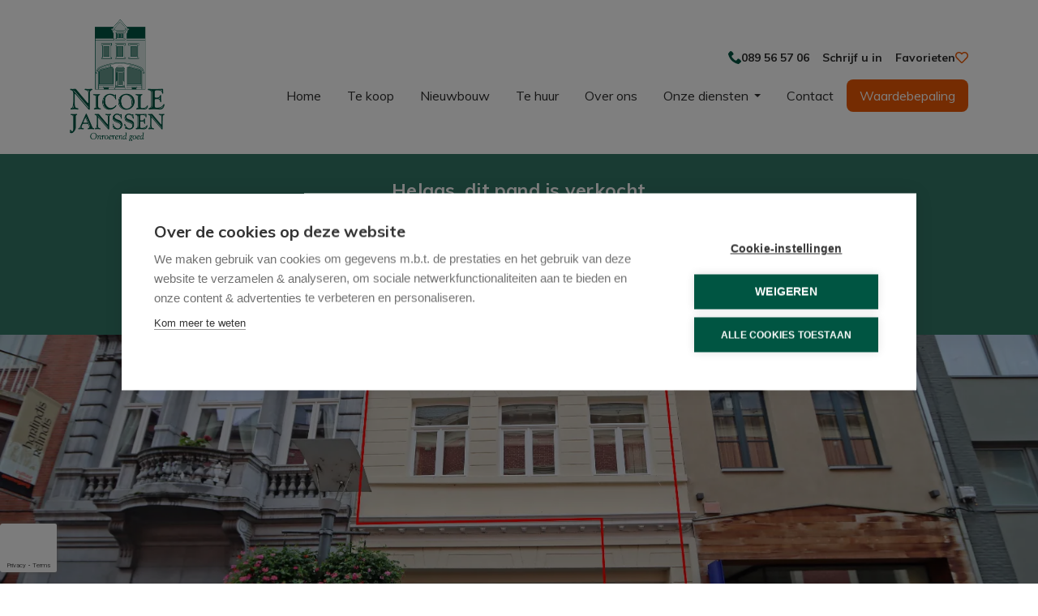

--- FILE ---
content_type: text/html; charset=utf-8
request_url: https://www.nicolejanssen.be/detail/te-huur-woning-maaseik/6201810
body_size: 14582
content:

<!DOCTYPE html>
<html lang="nl-BE">
<head>
    <meta charset="UTF-8">
    <meta name="Generator" content="Skarabee RP6" />
    <meta name="robots" content="noodp">
    <meta name="googlebot" content="noodp">
    <meta http-equiv="X-UA-Compatible" content="IE=edge">
    <meta name="viewport" content="width=device-width, initial-scale=1, shrink-to-fit=no">

    <title>Verhuurd: Prachtig gerenoveerd duplex-appartement met ruim terras en autostandplaats - Maaseik 3680 - Nicole Janssen</title>

    
        <link rel="canonical" href="https://www.nicolejanssen.be/detail/te-huur-woning-maaseik/6201810" />
    <meta name="description" content="Dit zeer mooi en luchtig duplex-appartement werd recent volledig opgefrist. Het appartement is zeer ruim en praktisch ingedeeld en afgewerkt met duurzame e..." />

        <link rel="shortcut icon" href="https://skarabeestatic.b-cdn.net/Views/Sites/NicoleJanssen_T6/favicon.ico?icon=1" type="image/x-icon" />
                    
<style type="text/css">.alert--cookies{display:none !important;}
.has-search-bar {border-left: none !important;}
@media (min-width: 768px) {
    .has-search-bar .form--search>fieldset .bootstrap-select .dropdown-toggle {
        min-width: auto !important;
    }
    .has-search-bar>.container {
        flex: 0 0 100% !important;
        margin: 0 auto !important;
        padding: 0 15px !important;
    }
    .has-expand-button .btn--search {
        flex-basis: auto !important;
        margin-left: 0 !important;
    }
    .form--search fieldset.form-group.form-group--city {
        min-width: 8rem !important;
    }
    .form--search fieldset.form-group.form-group--multiple.form-group--price {
        flex-basis: 35% !important;
        flex-grow: 0;
        flex-shrink: 0;
    }
}
.has-search-bar .form--search>fieldset:last-of-type, .has-search-bar .form--search>fieldset:not(:last-of-type), .has-search-bar .form--search>fieldset:last-of-type, .has-search-bar .form--search>fieldset:not(:last-of-type) {
    flex-basis: 100% !important;
}
@media (min-width: 992px) {
    .has-search-bar .form--search {
        border-left: 1px solid #4a4a4a;
    }
}
@media (max-width: 576px) {
    header[role=banner] .wrap.wrap--phone {
        position: static !important;
    }
    .has-search-bar .form--search{
       flex-wrap: wrap !important;
    }
}
</style>
<script src="https://cdn.cookiehub.eu/c2/de1f445f.js"></script><script type="text/javascript">
window.dataLayer = window.dataLayer || [];
function gtag(){dataLayer.push(arguments);}
gtag('consent', 'default', {'ad_storage': 'denied', 'ad_user_data': 'denied', 'ad_personalization': 'denied', 'analytics_storage': 'denied', 'wait_for_update': 500});
document.addEventListener("DOMContentLoaded", function(event) {
var cpm = {};
window.cookiehub.load(cpm);
});
</script><meta name="facebook-domain-verification" content="i0mgodu3lu9mr5ov9c3kffpm33vw5z" />
    <script>
        if (typeof (RP6_VARS) == "undefined") { RP6_VARS = {}; }
        if (typeof (RP6_TRACKING) == "undefined") { RP6_TRACKING = {}; }
        RP6_VARS.search = 'search_topbar_no_sidebar';
        RP6_VARS.scroll = 'pagination';
    </script>
        <link href="https://skarabeestatic.b-cdn.net/Views/Sites/NicoleJanssen_T6/Styles/styles.css?img4=20250123" rel="stylesheet">
        <link href="https://skarabeestatic.b-cdn.net/Views/Sites/NicoleJanssen_T6/Styles/editor.css?img=20250123" rel="stylesheet">
    
    
	<!--FB metatags -->
    <meta property="og:title" content="Woning verhuurd - Bosstraat 36, 3680 Maaseik " />
    <meta property="og:description" content="Dit zeer mooi en luchtig duplex-appartement werd recent volledig opgefrist. Het appartement is zeer ruim en praktisch ingedeeld en afgewerkt met duurzame en kwalitatieve materialen. De twee ruime slaapkamers beschikken elk over een mooie eigen badkam" />
    <meta property="og:image" content="https://skarabeewebp.b-cdn.net/filestore/243206053051255191044104183201130084038086029187" />
    <meta property="og:type" content="website" />
    <meta property="og:site_name" content="Nicole Janssen B.V. " />
    <meta property="og:url" content="https://www.nicolejanssen.be/detail/te-huur-woning-maaseik/6201810" />
    <meta property="og:locale" content="nl_BE" />
	<!--GOOGLE +1 metatags -->
	<meta itemprop="name" content="Nicole Janssen B.V. " />
    <meta itemprop="description" content="Dit zeer mooi en luchtig duplex-appartement werd recent volledig opgefrist. Het appartement is zeer ruim en praktisch ingedeeld en afgewerkt met duurzame en kwalitatieve materialen. De twee ruime slaapkamers beschikken elk over een mooie eigen badkam" />
    <meta itemprop="image" content="https://skarabeewebp.b-cdn.net/filestore/243206053051255191044104183201130084038086029187" />
	<!-- Twitter metatags -->
	<meta name="twitter:card" content="summary_large_image" />
	<meta name="twitter:site" content="Nicole Janssen B.V. " />
	<meta name="twitter:title" content="Woning verhuurd - Bosstraat 36, 3680 Maaseik " />
	<meta name="twitter:description" content="Dit zeer mooi en luchtig duplex-appartement werd recent volledig opgefrist. Het appartement is zeer ruim en praktisch ingedeeld en afgewerkt met duurzame en kwalitatieve materialen. De twee ruime slaapkamers beschikken elk over een mooie eigen badkam" />
	<meta name="twitter:image" content="https://skarabeewebp.b-cdn.net/filestore/243206053051255191044104183201130084038086029187" />


        

<script>var RP6_TRACKING = { FB: true }</script>
<!-- Facebook Pixel Code -->
<script type="text/plain" data-consent="marketing">
  !function(f,b,e,v,n,t,s)
  {if(f.fbq)return;n=f.fbq=function(){n.callMethod?
  n.callMethod.apply(n,arguments):n.queue.push(arguments)};
  if(!f._fbq)f._fbq=n;n.push=n;n.loaded=!0;n.version='2.0';
  n.queue=[];t=b.createElement(e);t.async=!0;
  t.src=v;s=b.getElementsByTagName(e)[0];
  s.parentNode.insertBefore(t,s)}(window, document,'script',
  'https://connect.facebook.net/en_US/fbevents.js');
  fbq('init', '487210575343551');
  fbq('track', 'PageView');
</script>
<noscript data-consent="marketing">
  <img height="1" width="1" style="display:none" src="https://www.facebook.com/tr?id=487210575343551&ev=PageView&noscript=1"/>
</noscript>
<!-- End Facebook Pixel Code -->


<script>var RP6_TRACKING = { GTM: true }</script>
<!-- Google Tag Manager -->
<script type="text/plain" data-consent="analytics">(function(w,d,s,l,i){w[l]=w[l]||[];w[l].push({'gtm.start':
  new Date().getTime(),event:'gtm.js'});var f=d.getElementsByTagName(s)[0],
  j=d.createElement(s),dl=l!='dataLayer'?'&l='+l:'';j.async=true;j.src=
  'https://www.googletagmanager.com/gtm.js?id='+i+dl;f.parentNode.insertBefore(j,f);
  })(window,document,'script','dataLayer','GTM-PDWP7ZBB');</script>
<!-- End Google Tag Manager -->


<script>
  RP6_TRACKING = { GA: true };
</script>
<!-- Global Site Tag (gtag.js) - Google Analytics -->
<script type="text/plain" data-consent="analytics" data-src="https://www.googletagmanager.com/gtag/js?id=UA-13176585-1"></script>
<script type="text/plain" data-consent="analytics">
  window.dataLayer = window.dataLayer || [];
  function gtag(){dataLayer.push(arguments);}
  gtag('js', new Date());
  gtag('set', { 'currency': 'EUR' });
  gtag('config', 'UA-13176585-1', { 'anonymize_ip': true });
</script>


        <style>
            .grecaptcha-badge {
                z-index: 1;
                width: 70px !important;
                overflow: hidden !important;
                transition: all 0.3s ease !important;
                left: 0px !important;
            }

            .grecaptcha-badge:hover {
                width: 256px !important;
            }

            .grecaptcha-badge-hidden {
                /*visibility: hidden;*/
                transform: scale(0.6);
                left: -15px !important;
                pointer-events:none;
                bottom: 5px !important;
            }
        </style>
</head>
<body class="publication_detail has-search-on-top page--detail">
    
    <script type="text/javascript" src="https://cdnjs.cloudflare.com/ajax/libs/clipboard.js/2.0.0/clipboard.min.js"></script>



<!-- Google Tag Manager (noscript) --><noscript><iframe data-consent="analytics" data-src="https://www.googletagmanager.com/ns.html?id=GTM-PDWP7ZBB" height="0" width="0" style="display:none;visibility:hidden"></iframe></noscript><!-- End Google Tag Manager (noscript) -->


        <div class="alert alert-danger alert--upgrade">
        U gebruikt een <strong>verouderde</strong> internetbrowser. <br>
        We raden u aan om de <a class="alert-link" href="http://browsehappy.com/">meest recente internetbrowser te installeren</a> voor de beste weergave van deze website. <br>
        Een internetbrowser die up to date is, staat ook garant voor veilig surfen.
        </div>

        <a href="#content" class="sr-only sr-only-focusable">Menu overslaan en naar de inhoud gaan</a>


<header role="banner">
  <nav class="navbar navbar--primary navbar-expand-md">
    <a href="/nl-be" class="navbar-brand" title="Link homepage">
      

    <img class="logo" src="https://skarabeestatic.b-cdn.net/Views/Sites/NicoleJanssen_T6/Images/logo.png?ts=" srcset="https://skarabeestatic.b-cdn.net/Views/Sites/NicoleJanssen_T6/Images/logo.png, https://skarabeestatic.b-cdn.net/Views/Sites/NicoleJanssen_T6/Images/logox2.png 2x" alt="Nicole Janssen" />


    </a>
    <button class="navbar-toggler" type="button" data-toggle="collapse" data-target="#navbarSupportedContent"
      aria-controls="navbarSupportedContent" aria-expanded="false" aria-label="Toggle navigation">
      <span class="navbar-toggler-icon"></span>
</button>

  <div class="collapse navbar-collapse" id="navbarSupportedContent">

          <div class="navigation--secondary">
                  <a href="tel:+3289565706" class="089-56-57-06">
                          <i class="icon-phone"></i>
                      089 56 57 06

                  </a>
                  <a href="/schrijf-u-in" class="schrijf-u-in">
                      Schrijf u in

                  </a>
                  <a href="/favorieten" class="favorieten">
                          <i class="icon-heart"></i>
                      Favorieten

                  </a>
          </div>
        <nav class="navigation navigation--primary" role="navigation">
    <ul class="nav nav--primary">
            <li class="nav-item home">
              <a class="nav-link" 
                 title="Home" 
                 href="/nl-be" 
                 
                 >
                Home
              </a>

            </li>
            <li class="nav-item te-koop">
              <a class="nav-link" 
                 title="Te koop" 
                 href="/te-koop" 
                 
                 >
                Te koop
              </a>

            </li>
            <li class="nav-item nieuwbouw">
              <a class="nav-link" 
                 title="Nieuwbouw" 
                 href="/nieuwbouw" 
                 
                 >
                Nieuwbouw
              </a>

            </li>
            <li class="nav-item te-huur">
              <a class="nav-link" 
                 title="Te huur" 
                 href="/te-huur" 
                 
                 >
                Te huur
              </a>

            </li>
            <li class="nav-item over-ons">
              <a class="nav-link" 
                 title="Over ons" 
                 href="/over-ons" 
                 
                 >
                Over ons
              </a>

            </li>
            <li class="nav-item onze-diensten dropdown">
              <a class="nav-link dropdown-toggle" 
                 title="Onze diensten" 
                 href="/diensten" 
                 id="Dropdown1"
                 >
                Onze diensten
              </a>

            <div class="dropdown-menu dropdown-menu--nav" aria-labelledby="Dropdown1">


                                <a class="dropdown-item" href="/diensten#verkopen" title="Verkopen">
                                    Verkopen
                                </a>
                                <a class="dropdown-item" href="/diensten#verhuren" title="Verhuren">
                                    Verhuren
                                </a>
                                <a class="dropdown-item" href="/diensten#kopen" title="Mijn woonwensen">
                                    Mijn woonwensen
                                </a>

            </div>
            </li>
            <li class="nav-item contact">
              <a class="nav-link" 
                 title="Contact" 
                 href="/contact" 
                 
                 >
                Contact
              </a>

            </li>
            <li class="nav-item waardebepaling">
              <a class="nav-link" 
                 title="Waardebepaling" 
                 href="/schattingvastgoed" 
                 
                 >
                Waardebepaling
              </a>

            </li>

    </ul>
  </nav>



  </div>
  </nav>
  


</header>

    <main id="content" role="main">

        






<div class="jumbotron jumbotron--banner jumbotron--banner__soldorrented">
    <div class="container">
        <div class="row">
            <div class="col-12">
                <h2 class="jumbotron__title">
                    Helaas, dit pand is verkocht
                </h2>

                <p>Indien u interesse heeft in een gelijkaardig pand, <strong>schrijf u dan in</strong> op onze nieuwsbrief en blijf op de hoogte van ons <strong>recentste aanbod</strong>.</p>

                <a href="/schrijf-u-in" class="btn btn-primary has-icon has-icon-first" title="Schrijf u in">
                    <i class="icon icon--subscribe"></i>
                    <span class="btn__text">Schrijf u in</span>
                </a>
            </div>
        </div>
    </div>
</div>



    <section class="wrap wrap--jumbotron wrap--jumbotron__detail" data-image="https://skarabeewebp.b-cdn.net/filestore/243206053051255191044104183201130084038086029187" data-alt="Prachtig gerenoveerd duplex-appartement met ruim terras en autostandplaats">
        <div class="jumbotron jumbotron--detail">
            <div class="jumbotron__image" style="background-image:url('https://skarabeewebp.b-cdn.net/filestore/243206053051255191044104183201130084038086029187')"></div>
        </div>
    </section>

<section class="wrap wrap--detail">
    <div class="wrap--detail__nav">



    </div>
    <div class="wrap--detail__content">
        <div class="container">
            <div class="row">
                <div class="col-12 ">

                    <div class="page-header page-header--detail">

                                <h1 class="wrap__heading "><span>Prachtig gerenoveerd duplex-appartement met ruim terras en autostandplaats</span></h1>




                        <div class="detail--header__container">



                            


                            <h2 class="detail__price">
                                

        <span class="badge badge--label is-sold-or-rented">
            <span>Verhuurd</span>
        </span>

                            </h2>
                        </div>

                            <div class="navbar navbar--media">
                                

<ul class="nav nav--media">

</ul>


                            </div>

                    </div>

                        <div class="detail--text__container">
                            

    <div class="detail--text__large">


Dit zeer mooi en luchtig duplex-appartement werd recent volledig opgefrist. Het appartement is zeer ruim en praktisch ingedeeld en afgewerkt met duurzame en kwalitatieve materialen. De twee ruime slaapkamers beschikken elk over een mooie eigen badkamer. Extra troef is de parkeerplaats en            <span class="spnEllipsis">...</span>
            <span class="spnMore"> de buitenberging voor fiets en vuilnis aan de achterzijde van het pand en dit in het hartje van Maaseik!<br /><br />=&gt; Eerste verdieping<br />- Apart gastentoilet<br />- Riante leefruimte met mooie parketvloer en gashaard<br />- Volledig ingerichte open keuken met granieten werkblad voorzien van keramische kookplaat, oven,afzuigkap, ingebouwde friteuse, koelkast en diepvries met drie lades<br />- Praktische wasplaats/berging<br />- Ruim en rustig terras met zonneluifel<br /><br />=&gt; Tweede verdieping<br />- Apart gastentoilet<br />- Ruime slaapkamer met parketvloer, TV-aansluiting en eigen badkamer (inloopdouche en enkele wastafel)<br />- Tweede ruime slaapkamer met parketvloer, TV-aansluiting en eigen badkamer (hoekbad en dubbele wastafel)<br />- Praktische bergruimte<br /><br />=&gt; Indeling<br />- Eerste verdieping: Toilet, leefruimte, open keuken, wasplaats/berging; terras<br />- Tweede verdieping: toilet, ruime slaapkamer met badkamer, berging, tweede slaapkamer met badkamer<br />- Autostandplaats en buitenberging</span>
            <a class="lnkHideShow showMore" title="lees meer"><i class="icon-angle-down"></i>lees meer</a>
            <a class="lnkHideShow showLess" title="lees minder"><i class="icon-angle-up"></i>lees minder</a>
    </div>

                        </div>



                </div>


            </div>
        </div>
    </div>
    <div class="wrap--detail__specs">
        <div class="container">
            <div class="row">
                <div class="col-12 ">
                    
                    

<div class="wrap wrap--tabs">
    <div class="detail--tabs__container">



<ul class="nav nav-tabs nav-tabs--detail-table" role="tablist">
            <li class="nav-item">
                <a id="general-tab" class="nav-link active" href="#general" data-toggle="tab" role="tab" aria-controls="general" aria-selected="true">
                    <span>Algemeen</span>
                </a>
            </li>
            <li class="nav-item">
                <a id="division-tab" class="nav-link" href="#division" data-toggle="tab" role="tab" aria-controls="division" aria-selected="false">
                    <span>Indeling</span>
                </a>
            </li>
            <li class="nav-item">
                <a id="comfort-tab" class="nav-link" href="#comfort" data-toggle="tab" role="tab" aria-controls="comfort" aria-selected="false">
                    <span>Comfort</span>
                </a>
            </li>
            <li class="nav-item">
                <a id="legalinformation-tab" class="nav-link" href="#legalinformation" data-toggle="tab" role="tab" aria-controls="legalinformation" aria-selected="false">
                    <span>Wettelijke gegevens</span>
                </a>
            </li>

                    <li class="nav-item bezoek-tab">
            <a id="bezoek-tab" class="nav-link" href="#bezoek" data-toggle="tab" role="tab" aria-controls="bezoek" aria-selected="false">
                <span>Bezoekaanvraag</span>
            </a>
        </li>
</ul>

        <div class="tab-content" id="pills-tabContent">

                    <div class="table--detail tab-pane fade show active" id="general" role="tabpanel" aria-labelledby="general-tab">
                        <h2 class='sr-only d-print-block'>Algemeen</h2>
                        <div class="vertical--line"></div>
                        <div class="tables--container">
                            <table class="table table-responsive"><tr><td class="kenmerklabel">Adres:</td><td class="kenmerk">Bosstraat 36<br />Maaseik</td></tr><tr><td class="kenmerklabel">Referentie:</td><td class="kenmerk">HAP0984</td></tr><tr><td class="kenmerklabel">Prijs:</td><td class="kenmerk">Verhuurd</td></tr><tr><td class="kenmerklabel">Type:</td><td class="kenmerk">Woning</td></tr>

<tr><td class="kenmerklabel">Bewoonbare opp.:</td><td class="kenmerk">153 m&sup2;</td></tr><tr><td class="kenmerklabel">Type constructie:</td><td class="kenmerk">Traditioneel</td></tr><tr><td class="kenmerklabel">Bouwjaar:</td><td class="kenmerk">1955</td></tr>
</table>
                        </div>
                    </div>
                    <div class="table--detail tab-pane fade" id="division" role="tabpanel" aria-labelledby="division-tab">
                        <h2 class='sr-only d-print-block'>Indeling</h2>
                        <div class="vertical--line"></div>
                        <div class="tables--container">
                            <table class="table table-responsive"><tr><td class="kenmerklabel">Slaapkamers:</td><td class="kenmerk">2</td></tr><tr><td class="kenmerklabel">Badkamers:</td><td class="kenmerk">2</td></tr><tr><td class="kenmerklabel">WC:</td><td class="kenmerk">Ja</td></tr><tr><td class="kenmerklabel">Woonkamer:</td><td class="kenmerk">Ja</td></tr><tr><td class="kenmerklabel">Keuken:</td><td class="kenmerk">Ja</td></tr><tr><td class="kenmerklabel">Berging:</td><td class="kenmerk">Ja</td></tr><tr><td class="kenmerklabel">Terras:</td><td class="kenmerk">Ja</td></tr><tr><td class="kenmerklabel">Wasplaats:</td><td class="kenmerk">Ja</td></tr>

<tr><td class="kenmerklabel">Garage:</td><td class="kenmerk">1 (1 plaats)</td></tr>

</table>
                        </div>
                    </div>
                    <div class="table--detail tab-pane fade" id="comfort" role="tabpanel" aria-labelledby="comfort-tab">
                        <h2 class='sr-only d-print-block'>Comfort</h2>
                        <div class="vertical--line"></div>
                        <div class="tables--container">
                            <table class="table table-responsive">
<tr><td class="kenmerklabel">Winkel:</td><td class="kenmerk">Ja</td></tr><tr><td class="kenmerklabel">School:</td><td class="kenmerk">Ja</td></tr><tr><td class="kenmerklabel">Kinderopvang:</td><td class="kenmerk">Ja</td></tr><tr><td class="kenmerklabel">Bank:</td><td class="kenmerk">Ja</td></tr><tr><td class="kenmerklabel">Ontspanning:</td><td class="kenmerk">Ja</td></tr><tr><td class="kenmerklabel">Restaurant:</td><td class="kenmerk">Ja</td></tr>
<tr><td class="kenmerklabel">Rookdetector:</td><td class="kenmerk">Ja</td></tr><tr><td class="kenmerklabel">Videofoon:</td><td class="kenmerk">Ja</td></tr>


</table>
                        </div>
                    </div>
                    <div class="table--detail tab-pane fade" id="legalinformation" role="tabpanel" aria-labelledby="legalinformation-tab">
                        <h2 class='sr-only d-print-block'>Wettelijke gegevens</h2>
                        <div class="tables--container">
                            <table class="table table-responsive tblLegal"><tr><td class="kenmerklabel">EPC Certificaat Nr.:</td><td class="kenmerk">20220915-0002676005-RES-1</td></tr><tr><td class="kenmerklabel">EPC Index:</td><td class="kenmerk">147,00 kWh/(m² jaar)</td></tr><tr class="energyClass energyClassB"><td class="kenmerklabel">EnergyClass:</td><td class="kenmerk">B</td></tr><tr><td class="kenmerklabel">EPC Geldig tot:</td><td class="kenmerk">15/09/2032</td></tr>
<tr><td class="kenmerklabel">Overstromingsgevoelig:</td><td class="kenmerk">Niet meegedeeld</td></tr><tr><td class="kenmerklabel">Overstromingsgebied:</td><td class="kenmerk">Niet meegedeeld</td></tr><tr><td class="kenmerklabel">Erfgoed:</td><td class="kenmerk">Niet meegedeeld</td></tr>

</table>
                        </div>
                    </div>




                <div class="tab-pane fade" id="bezoek" role="tabpanel" aria-labelledby="bezoek-tab">
                    <iframe id="visitRentForm--iframe" height="100%" width="100%" frameborder="0" src="/bezoek-huren/6201810?publicationID=6201810"></iframe>

                </div>
        </div>

    </div>
</div>

                </div>
            </div>
        </div>
    </div>



    <section class="wrap wrap--jumbotron">
        <div class="jumbotron jumbotron--subscribe has-image">
            <div class="jumbotron__image" style="background-image: url(https://skarabeewebp.b-cdn.net/filestore/252023143007188057227030196232000037194223251217)"></div>
            <div class="container">
                <div class="jumbotron__content">
                    <div class="jumbotron__text">
                        <h2 class='jumbotron__title'><span>Blijf op de hoogte van nieuwe huizen en appartementen</span></h2>
                        <div class='lead jumbotron__lead'>Maak het u makkelijk. Krijg via e-mail nieuwe huizen of appartementen die aan uw budget en wensen voldoen.</div>                        
                    </div>
                        <div class="jumbotron__button">
                            <a href="/schrijf-u-in" class="btn btn--cta">Mijn zoekprofiel aanmaken</a>
                        </div>
                </div>
            </div>
        </div>
    </section>

<div id='contact-wrap' class='wrap--detail__contact'><div class='container'><h3>Ik wens meer informatie over volgend pand:</h3>



  
<form action="/detail/te-huur-woning-maaseik/6201810#contact-wrap" class="form" id="frm_contactpub" method="post"><input name="__RequestVerificationToken" type="hidden" value="rDdQ4VSzHBagXdGYWiHPwmy-PEX_yxCxkjw_BA_M9RM3hyhhUp_GZRIzHEhL3iq9dGzRXNAiWuMTDtwsmPqe9UukBymwKbcGZvtbhZ1bXsE1" /><input data-val="true" data-val-number="PublicationId is een ongeldig nummer." id="ContactMe_PublicationId" name="ContactMe.PublicationId" type="hidden" value="6201810" /><input data-val="true" data-val-number="BusinessId is een ongeldig nummer." id="BusinessId" name="BusinessId" type="hidden" value="" />    <input type="hidden" name="ContactMe.Country" value="BE" />
    <div class="row">
        


<div class="col-12 col-md-6">
    <div class="floating-label form-group">
        <input class="form-control" data-val="true" data-val-required="Voornaam is een verplicht veld." id="ContactMe_FirstName" name="ContactMe.FirstName" type="text" value="" />
        <label for="ContactMe_FirstName" id="required">Voornaam *</label>
        <div class="error--message__container">
            <span class="field-validation-valid" data-valmsg-for="ContactMe.FirstName" data-valmsg-replace="true"></span>
        </div>
    </div>
</div>
<div class="col-12 col-md-6">
    <div class="floating-label form-group">
        <input class="form-control" data-val="true" data-val-required="Naam is een verplicht veld." id="ContactMe_Name" name="ContactMe.Name" type="text" value="" />
        <label for="ContactMe_Name" id="required">Naam *</label>
        <div class="error--message__container">
            <span class="field-validation-valid" data-valmsg-for="ContactMe.Name" data-valmsg-replace="true"></span>
        </div>
    </div>

</div>


    <div class="col-12 col-md-6">
        <div class="floating-label form-group">
            <input class="form-control" id="ContactMe_Phone" name="ContactMe.Phone" type="text" value="" />
            <label for="ContactMe_Phone">Telefoon  *</label>
            <div class="error--message__container">
                <span class="field-validation-valid" data-valmsg-for="ContactMe.Phone" data-valmsg-replace="true"></span>
            </div>
        </div>
    </div>
<div class="col-12 col-md-6">
    <div class="floating-label form-group">
        <input class="form-control" id="ContactMe_Email" name="ContactMe.Email" type="text" value="" />
        <label for="ContactMe_Email">E-mail  *</label>
        <div class="error--message__container">
            <span class="field-validation-valid" data-valmsg-for="ContactMe.Email" data-valmsg-replace="true"></span>
        </div>
    </div>
</div>


<input type="hidden" name="field_MailSubject" value="" />
<input data-val="true" data-val-required="The RequiredValidation field is required." id="ContactMe_RequiredValidation" name="ContactMe.RequiredValidation" type="hidden" value="Email, Phone" />


    </div>
    <div class="row">
        <div class="col-sm-12">
            <div class="floating-label form-group area">
                
                <textarea class="form-control" cols="20" id="ContactMe_Comment" name="ContactMe.Comment" rows="2">
</textarea>
                <label for="ContactMe_Comment">Opmerking</label>
            </div>
        </div>
    </div>
<input id="captcha" type="hidden" name="captcha" value="" /><input id="captchasitekey" type="hidden" value="6LdgOBQjAAAAAFZioPg8_sDVRtz2toegZHx8TkMa" /><input id="captchaaction" type="hidden" value="submit" /><span class="field-validation-valid" data-valmsg-for="captcha" data-valmsg-replace="true" id="captcha_validation"></span>    <div class="row">
		<div class="col-sm-12">
            <div class="form-group custom-control custom-checkbox">
                <input class="custom-control-input" data-val="true" data-val-required="The Ik heb het privacy beleid van deze website gelezen en ga hiermee akkoord. field is required." id="ContactMe_Consent" name="ContactMe.Consent" required="true" type="checkbox" value="true" /><input name="ContactMe.Consent" type="hidden" value="false" />

                <label for="ContactMe_Consent" class="custom-control-label"><span class="input"></span>Ik heb het <a href="/privacy-policy" target="_blank">privacybeleid</a> van deze website gelezen en ga hiermee akkoord.</label>
                <br> <span class="field-validation-valid" data-valmsg-for="ContactMe.Consent" data-valmsg-replace="false">U moet akkoord gaan met het privacybeleid van deze website</span>

            </div>
		</div>
    </div>
    <div class="row">
        <div class="col-sm-6">
            <div class="alert alert--required">
                <span>*</span> Verplicht in te vullen
            </div>
        </div>
        <div class="col-sm-6 text-right">
            <button class="btn btn-primary" type="submit">
                Verstuur
            </button>
        </div>
    </div>
</form>

    <script>if(RP6_TRACKING.GA){ var RP6MailSent = false; }</script>
</div></div></section>




    </main>



<footer role="contentinfo">
    <div class="footer__contact">
        <div class="container">
            <div class="row">
                <div class="col-12 col-lg-2">
                    <a href="/nl-be" class="navbar-brand" title="Link homepage">
                        

    <img class="logo" src="https://skarabeestatic.b-cdn.net/Views/Sites/NicoleJanssen_T6/Images/logo-white.png?ts=" srcset="https://skarabeestatic.b-cdn.net/Views/Sites/NicoleJanssen_T6/Images/logo-white.png, https://skarabeestatic.b-cdn.net/Views/Sites/NicoleJanssen_T6/Images/logo-whitex2.png 2x" alt="Nicole Janssen" />


                    </a>
                </div>
                <div class="col-12 col-lg-7">
                    <div class="card-deck card-deck--offices">

                        

     
        <div class="card card--office ">
            <div class="card-body">
                    <h3 class="card-title"><span>Nicole Janssen BV</span></h3>
                <div class="card-text">
                    <address>
                        <span class="contact__location">
Koning Albertlaan 6                                <br>
                            3680 Maaseik                                <br>
                        </span>
                            <span class="contact__phone"><a href="tel:+3289565706">089 - 56 57 06</a></span>
                                                    <span class="contact__mail"><a href="mailto:nicole@nicolejanssen.be">nicole@nicolejanssen.be</a></span>
                                            </address>
                </div>

            </div>
        </div>


                    </div>
                </div>
                
                <div class="col-12 col-lg-3">

                        

  <ul class="nav nav--social">
      <li class="nav-item facebook"><a target="_blank" class="nav-link" href="https://www.facebook.com/NicoleJanssenMaaseik" rel="noopener noreferrer">Facebook</a></li>
      <li class="nav-item twitter"><a target="_blank" class="nav-link" href="https://twitter.com/NicoleJanssen6" rel="noopener noreferrer">Twitter</a></li>
      <li class="nav-item instagram"><a target="_blank" class="nav-link" href="https://www.instagram.com/nicolejanssen_vastgoed" rel="noopener noreferrer">Instagram</a></li>
      <li class="nav-item youtube"><a target="_blank" class="nav-link" href="https://www.youtube.com/channel/UC5o7H-Whf6SskqcQA76Ujig" rel="noopener noreferrer">YouTube</a></li>
      <li class="nav-item linkedin"><a target="_blank" class="nav-link" href="https://www.linkedin.com/in/nicolejanssenmaaseik" rel="noopener noreferrer">Linkedin</a></li>
  </ul>

<a href="/eigenaarslogin" class="btn btn--owner">Eigenaarslogin</a>


                </div>
            </div>
        </div>
    </div>

    

<div class="footer__legal">
    <div class="container">
        <div class="row">
            <div class="col-12 col-lg-7">
                <p><p>Ondernemingsnummer BTW BE0465.223.579<br/>
Erkend Vastgoedmakelaar-Bemiddelaar Belgi&euml; - BIV 500.323<br/>
Toezichthoudende autoriteit: Beroepsinstituut van Vastgoedmakelaar, Luxemburgstraat 16 B te 1000 Brussel<br/>
Onderworpen aan <a href="https://www.biv.be/de-vastgoedmakelaar/deontologie-van-de-vastgoedmakelaar" target="_blank">de deontologische code van het BIV</a>. BA en borgstelling via AXA Belgium NV: Polis 730.390.160</p>

<div id="eid-safari-extension-is-installed"> </div>

<div id="ConnectiveDocSignExtentionInstalled" version="1.0.4"> </div>

<div id="eid-safari-extension-is-installed"> </div>

<div version="1.0.4" id="ConnectiveDocSignExtentionInstalled"> </div>

<div version="1.0.4" id="ConnectiveDocSignExtentionInstalled"> </div>
</p>
            </div>
            <div class="col-12 col-lg-5 icons__container">
            </div>
        </div>
    </div>
</div>


    <div class="footer__nav">
        <div class="container">
            
&copy; 2026
Nicole Janssen | 
<a href="https://www.zabun.be" target="_blank" title="Zabun">Developed by Zabun</a> |
<a href="/disclaimer" target="_blank" rel="nofollow">Disclaimer</a> |
<a href="/privacy-policy" target="_blank" rel="nofollow">Privacy policy</a> |
<a href="/cookies" rel="nofollow">Cookies</a>

        </div>
    </div>
</footer>


<a href="#content" class="btn btn--backtotop js-backtotop"></a>


        <script>
            RP6_VARS.swipeToSlide = true;
RP6_VARS.arrows = true;
RP6_VARS.dots = true;

RP6_VARS.PIDK_centerMode = true;
RP6_VARS.PIDK_variableWidth = true;
RP6_VARS.PIDK_fade = false;
RP6_VARS.PIDK_autoplay = false;

RP6_VARS.DETAIL_arrows = true;
        </script>

    <script src="https://skarabeestatic.b-cdn.net/Views/Templates/ResponsivePersonal6/Scripts/main.js?t18=20250123"></script>

        <script type="text/javascript" src="https://skarabeestatic.b-cdn.net/Views/Sites/NicoleJanssen_T6/Scripts/extraFunctions.js?imgstatsfix4=20250123"></script>

<script src="https://www.google.com/recaptcha/api.js?render=6LdgOBQjAAAAAFZioPg8_sDVRtz2toegZHx8TkMa"></script>        <script>
            grecaptcha.ready(function () {
                var $window = $(window);

                function checkWidth() {
                    var windowsize = $window.width();
                    if (windowsize < 575) {
                        $('.grecaptcha-badge').addClass('grecaptcha-badge-hidden');
                    } else {
                        $('.grecaptcha-badge').removeClass('grecaptcha-badge-hidden');
                    }
                }

                checkWidth();
                $(window).resize(checkWidth);
            });
        </script>


    

        <script>
            Skarabee.QueryUrl='/query';
    </script>

    
    <script type="text/javascript" src="https://cdnjs.cloudflare.com/ajax/libs/clipboard.js/2.0.0/clipboard.min.js"></script>

    

        <script>
        RP6.detail.mediaMagnificPopup('#photos', {
            items: [
                    
                    {
                        src: 'https://skarabeewebp.b-cdn.net/filestore/243206053051255191044104183201130084038086029187',
                        title: 'Prachtig gerenoveerd duplex-appartement met ruim terras en autostandplaats '
                    },
                    
                    
                    {
                        src: 'https://skarabeewebp.b-cdn.net/filestore/100139069119002204252036085020205159109176019223',
                        title: 'Prachtig gerenoveerd duplex-appartement met ruim terras en autostandplaats '
                    },
                    
                    
                    {
                        src: 'https://skarabeewebp.b-cdn.net/filestore/158238093190028017071250039174115205038035094223',
                        title: 'Prachtig gerenoveerd duplex-appartement met ruim terras en autostandplaats '
                    },
                    
                    
                    {
                        src: 'https://skarabeewebp.b-cdn.net/filestore/001093122228217242065061192078164114106224224234',
                        title: 'Prachtig gerenoveerd duplex-appartement met ruim terras en autostandplaats '
                    },
                    
                    
                    {
                        src: 'https://skarabeewebp.b-cdn.net/filestore/101111005055116092057025135218155163168030237130',
                        title: 'Prachtig gerenoveerd duplex-appartement met ruim terras en autostandplaats '
                    },
                    
                    
                    {
                        src: 'https://skarabeewebp.b-cdn.net/filestore/245254214197136171122170223062179248073135126064',
                        title: 'Prachtig gerenoveerd duplex-appartement met ruim terras en autostandplaats '
                    },
                    
                    
                    {
                        src: 'https://skarabeewebp.b-cdn.net/filestore/245203197155132180181109251112084203054098223064',
                        title: 'Prachtig gerenoveerd duplex-appartement met ruim terras en autostandplaats '
                    },
                    
                    
                    {
                        src: 'https://skarabeewebp.b-cdn.net/filestore/174043177040128141244187059230070055102024068116',
                        title: 'Prachtig gerenoveerd duplex-appartement met ruim terras en autostandplaats '
                    },
                    
                    
                    {
                        src: 'https://skarabeewebp.b-cdn.net/filestore/091197213148124052139010214037231156210008072168',
                        title: 'Prachtig gerenoveerd duplex-appartement met ruim terras en autostandplaats '
                    },
                    
                    
                    {
                        src: 'https://skarabeewebp.b-cdn.net/filestore/035028140068097036070131076098089151082055114092',
                        title: 'Prachtig gerenoveerd duplex-appartement met ruim terras en autostandplaats '
                    },
                    
                    
                    {
                        src: 'https://skarabeewebp.b-cdn.net/filestore/207105043003204003072196132084142253168240049095',
                        title: 'Prachtig gerenoveerd duplex-appartement met ruim terras en autostandplaats '
                    },
                    
                    
                    {
                        src: 'https://skarabeewebp.b-cdn.net/filestore/078204087044150131221019247221200049024139047123',
                        title: 'Prachtig gerenoveerd duplex-appartement met ruim terras en autostandplaats '
                    },
                    
                    
                    {
                        src: 'https://skarabeewebp.b-cdn.net/filestore/221252029170064196091134130132132013207091248114',
                        title: 'Prachtig gerenoveerd duplex-appartement met ruim terras en autostandplaats '
                    },
                    
                    
                    {
                        src: 'https://skarabeewebp.b-cdn.net/filestore/092038222207012077040044087118041231130140078142',
                        title: 'Prachtig gerenoveerd duplex-appartement met ruim terras en autostandplaats '
                    },
                    
                    
                    {
                        src: 'https://skarabeewebp.b-cdn.net/filestore/023157165232175122149171236062147154115119027234',
                        title: 'Prachtig gerenoveerd duplex-appartement met ruim terras en autostandplaats '
                    },
                    
                    
                    {
                        src: 'https://skarabeewebp.b-cdn.net/filestore/234155198067062013056048236146218031128000131068',
                        title: 'Prachtig gerenoveerd duplex-appartement met ruim terras en autostandplaats '
                    },
                    
                    
                    {
                        src: 'https://skarabeewebp.b-cdn.net/filestore/006128193202077185250139142139173028127123066190',
                        title: 'Prachtig gerenoveerd duplex-appartement met ruim terras en autostandplaats '
                    },
                    
                    
                    {
                        src: 'https://skarabeewebp.b-cdn.net/filestore/152146113108076026041067121075175252154111122250',
                        title: 'Prachtig gerenoveerd duplex-appartement met ruim terras en autostandplaats '
                    },
                    
                    
                    {
                        src: 'https://skarabeewebp.b-cdn.net/filestore/041091191013131171191211117153098205142248002030',
                        title: 'Prachtig gerenoveerd duplex-appartement met ruim terras en autostandplaats '
                    },
                    
                    
                    {
                        src: 'https://skarabeewebp.b-cdn.net/filestore/099194141016019179210076194017028068015033216177',
                        title: 'Prachtig gerenoveerd duplex-appartement met ruim terras en autostandplaats '
                    },
                    
            ],
            type: 'image'
        });
        </script>
        <div id="magnificmap" class="map-magnific__container mfp-hide">
            <div style="height:800px; width:100%;" id="leaflet_map"></div>
        </div>
        <script>
            RP6.detail.mediaMagnificPopup('#map', {
                items: [
                    {
                        src: $("#magnificmap")
                    }
                ],
                type: 'inline'
            });
        </script>
            <script>
                $("#map").click(function () {
                          
            
        //Map definiëren met Coordinates & Zoom
        var mymap = L.map("leaflet_map", {
            center: [51.09504, 5.78923],
            zoom: 15,
            gestureHandling: true
        });

            
        
        L.tileLayer('https://{s}.tile.openstreetmap.org/{z}/{x}/{y}.png', {
            id: 'mapbox.streets',
            'attribution': 'Map data © <a href="https://openstreetmap.org">OpenStreetMap</a> contributors',
            maxZoom: 20,
        }).addTo(mymap);
    



    


        var icon = L.divIcon({
            className: 'custom--marker__container',
            html:'<div class="custom--marker"></div>',
            iconAnchor:[13,37],
            iconSize:[26,38]
        });

        var marker = L.marker([51.09504, 5.78923], {icon: icon});

        

        

            marker.addTo(mymap);
    
;
                });
            </script>
    <script>
        RP6.detail.printDetail('.print .nav-link', 'https://www.nicolejanssen.be/detail/te-huur-woning-maaseik/6201810?print=true', 'hello');

            RP6.detail.hasVisitReservation();
    </script>


    
    <script type="application/ld+json"> {"@context":"http://schema.org","id":"http://www.nicolejanssen.be/detail/te-huur-woning-maaseik/6201810","url":"http://www.nicolejanssen.be/detail/te-huur-woning-maaseik/6201810","name":"Maaseik Bosstraat 36","description":"Dit zeer mooi en luchtig duplex-appartement werd recent volledig opgefrist. Het appartement is zeer ruim en praktisch ingedeeld en afgewerkt met duurzame en kwalitatieve materialen. De twee ruime slaapkamers beschikken elk over een mooie eigen badkamer. Extra troef is de parkeerplaats en de buitenberging voor fiets en vuilnis aan de achterzijde van het pand en dit in het hartje van Maaseik!\r\n\r\n=> Eerste verdieping\r\n- Apart gastentoilet\r\n- Riante leefruimte met mooie parketvloer en gashaard\r\n- Volledig ingerichte open keuken met granieten werkblad voorzien van keramische kookplaat, oven,afzuigkap, ingebouwde friteuse, koelkast en diepvries met drie lades\r\n- Praktische wasplaats/berging\r\n- Ruim en rustig terras met zonneluifel\r\n\r\n=> Tweede verdieping\r\n- Apart gastentoilet\r\n- Ruime slaapkamer met parketvloer, TV-aansluiting en eigen badkamer (inloopdouche en enkele wastafel)\r\n- Tweede ruime slaapkamer met parketvloer, TV-aansluiting en eigen badkamer (hoekbad en dubbele wastafel)\r\n- Praktische bergruimte\r\n\r\n=> Indeling\r\n- Eerste verdieping: Toilet, leefruimte, open keuken, wasplaats/berging; terras\r\n- Tweede verdieping: toilet, ruime slaapkamer met badkamer, berging, tweede slaapkamer met badkamer\r\n- Autostandplaats en buitenberging","image":["https://skarabeewebp.b-cdn.net/filestore/243206053051255191044104183201130084038086029187"],"geo":{"latitude":"51.09504","longitude":"5.78923","address":{"streetAddress":"Bosstraat 36","addressLocality":"36 Bosstraat","postalCode":"3680","addressRegion":"Maaseik","addressCountry":"BE","@type":"PostalAddress"},"@type":"GeoCoordinates"},"additionalProperty":[{"value":"153,00 m²","name":"Bewoonbare opp.","@type":"PropertyValue"},{"value":"2","name":"Slaapkamers","@type":"PropertyValue"},{"value":"2","name":"Badkamers","@type":"PropertyValue"},{"value":"Neen","name":"Tuin","@type":"PropertyValue"},{"value":"Ja","name":"Garage","@type":"PropertyValue"}],"@type":"Residence"} </script><script type="application/ld+json"> {"mainEntity":{"url":"http://www.nicolejanssen.be/detail/te-huur-woning-maaseik/6201810","@context":"http://schema.org","name":"Maaseik Bosstraat 36","@type":"OfferCatalog"},"offers":[{"url":"http://www.nicolejanssen.be/detail/te-huur-woning-maaseik/6201810","price":"0","priceCurrency":"EUR","availability":"http://schema.org/OutOfStock","validFrom":"29/09/2022 10:19:16","priceValidUntil":"21/02/2026 0:00:00","itemCondition":"http://schema.org/UsedCondition","seller":{"name":"Nicole Janssen B.V.","@type":"Organization"},"@type":"Offer"}],"@context":"http://schema.org","@type":"RealEstateListing"} </script>

    <script>
    </script>


    <script type="application/ld+json"> {"@context":"http://schema.org","itemListElement":[{"position":1,"name":"Home","item":"https://www.nicolejanssen.be/nl-be","@type":"ListItem"},{"position":2,"name":"Te Huur","item":"https://www.nicolejanssen.be/te-huur","@type":"ListItem"},{"position":3,"name":"Detail Te Huur Woning Maaseik","item":"https://www.nicolejanssen.be/detail/te-huur-woning-maaseik/6201810","@type":"ListItem"}],"@type":"BreadcrumbList"} </script>
<script type="application/ld+json"> {"@context":"http://schema.org","url":"http://www.nicolejanssen.be","contactPoint":[{"telephone":"+32 (0)89 56-57-06","contactType":"sales","areaServed":"NL-BE","@type":"ContactPoint"}],"@type":"Organization"} </script>    <script type="application/ld+json"> {"@context":"http://schema.org","name":"Nicole Janssen B.V.","url":"http://www.nicolejanssen.be","sameAs":[],"@type":"Person"} </script>
    <script type="application/ld+json"> {"@context":"http://schema.org","image":[""],"@id":"1088","name":"Nicole Janssen B.V.","address":{"streetAddress":"Koning Albertlaan","addressLocality":"Koning Albertlaan","addressRegion":"Maaseik","postalCode":"3680","addressCountry":"BE","@type":"PostalAddress"},"geo":{"latitude":51.0966,"longitude":5.78517,"@type":"GeoCoordinates"},"telephone":"089/56.57.06","potentialAction":{"target":{"urlTemplate":"https://www.nicolejanssen.be","inLanguage":["EN-US","NL-BE","FR-BE","DE-BE","NL-NL","FR-FR","DE-DE"],"actionPlatform":["http://schema.org/DesktopWebPlatform","http://schema.org/IOSPlatform","http://schema.org/AndroidPlatform"],"@type":"EntryPoint"},"result":{"name":"Visit website","@type":"Reservation"},"@type":"ReserveAction"},"priceRange":"$$","@type":"RealEstateAgent"} </script>
    

</body>

</html>


--- FILE ---
content_type: text/html; charset=utf-8
request_url: https://www.nicolejanssen.be/bezoek-huren/6201810?publicationID=6201810
body_size: 3232
content:



<html>
<head>
    <link rel="stylesheet" href="/Views/Sites/NicoleJanssen_T6/Styles/styles.min.css?gdpr=20250123" type="text/css" />

    <style>
        form{
            margin-bottom: 0;
        }
    </style>

        <style>
            .grecaptcha-badge {
                visibility: hidden;
                z-index: 1;
                width: 70px !important;
                overflow: hidden !important;
                transition: all 0.3s ease !important;
                left: 0px !important;
            }

            .grecaptcha-badge:hover {
                width: 256px !important;
            }

            .grecaptcha-badge-hidden {
                /*visibility: hidden;*/
                transform: scale(0.4);
                left: -15px !important;
                pointer-events: none;
                bottom: 5px !important;
            }
        </style>
</head>
<body style="overflow-x: hidden;">
        <div class="text-center">
            <h1 class='wrap__heading'>Vraag uw bezoek aan</h1>
            
        </div>
<form action="/bezoek-huren/6201810#visit" class="form" id="frm_visit" method="post">            <div>
                <input name="__RequestVerificationToken" type="hidden" value="W1OWRwCtU9DEqB6l5uHYUClu3NTRA0bv6rh6VsIdTtbUQe68THMiK9CA72bPnVvcnCgZ0kjixOf3yyUviQ9XivKcYHclz_PqZl-Eyf2DSYo1" />
                <input id="ContactMe.PublicationId" name="ContactMe.PublicationId" type="hidden" value="6201810" />

<input data-val="true" data-val-number="BusinessId is een ongeldig nummer." id="BusinessId" name="BusinessId" type="hidden" value="" />

                <input data-val="true" data-val-required="The RequiredValidation field is required." id="ContactMe_RequiredValidation" name="ContactMe.RequiredValidation" type="hidden" value="Email, Phone" />
                <input type="hidden" name="ContactMe.Country" value="BE" />
                
                <div class="row mt-2">
                    <div class="form-group col-12 col-sm-6">
                        <div class="floating-label form-group">
                            <input class="form-control" data-val="true" data-val-required="Voornaam is een verplicht veld." id="ContactMe_FirstName" name="ContactMe.FirstName" type="text" value="" />
                            <label for="ContactMe_FirstName" id="required">Voornaam *</label>
                            <div class="error--message__container">
                                <span class="field-validation-valid" data-valmsg-for="ContactMe.FirstName" data-valmsg-replace="true"></span>
                            </div>
                        </div>
                    </div>
                    <div class="form-group col-12 col-sm-6">
                        <div class="floating-label form-group">
                            <input class="form-control" data-val="true" data-val-required="Naam is een verplicht veld." id="ContactMe_Name" name="ContactMe.Name" type="text" value="" />
                            <label for="ContactMe_Name" id="required">Naam *</label>
                            <div class="error--message__container">
                                <span class="field-validation-valid" data-valmsg-for="ContactMe.Name" data-valmsg-replace="true"></span>
                            </div>
                        </div>
                    </div>
                </div>
                
                <div class="row">
                    <div class="form-group col-12 col-md-6">
                        <div class="floating-label form-group">
                            <input class="form-control" id="ContactMe_Phone" name="ContactMe.Phone" type="text" value="" />
                            <label for="ContactMe_Phone">Telefoon **</label>
                            <div class="error--message__container">
                                <span class="field-validation-valid" data-valmsg-for="ContactMe.Phone" data-valmsg-replace="true"></span>
                            </div>
                        </div>
                    </div>

                    <div class="form-group col-12 col-md-6">
                        <div class="floating-label form-group">
                            <input class="form-control" id="ContactMe_Email" name="ContactMe.Email" type="text" value="" />
                            <label for="ContactMe_Email">E-mail *</label>
                            <div class="error--message__container">
                                <span class="field-validation-valid" data-valmsg-for="ContactMe.Email" data-valmsg-replace="true"></span>
                            </div>
                        </div>
                    </div>
                </div>

                
                <div class="row">
                    <div class="form-group col-sm-4">
                        <div class="form-group floating-label">
                            <input class="form-control" data-val="true" data-val-required="Aantal volwassenen is een verplicht veld." id="field_Aantal volwassenen" name="field_Aantal volwassenen" type="text" value="">
                            <label for="field_Aantal volwassenen">Aantal volwassenen *</label>
                            <span class="field-validation-valid" data-valmsg-for="field_Aantal volwassenen" data-valmsg-replace="true"></span>
                        </div>
                    </div>
                    <div class="form-group col-sm-4">
                        <div class="floating-label form-group">
                            <input class="form-control" data-val="true" data-val-required="Aantal kinderen is een verplicht veld" id="field_Aantal kinderen" name="field_Aantal kinderen" type="text" value="">
                            <label for="field_Aantal kinderen">Aantal kinderen *</label>
                            <span class="field-validation-valid" data-valmsg-for="field_Aantal kinderen" data-valmsg-replace="true"></span>
                        </div>
                    </div>
                    <div class="form-group col-sm-4">
                        <div class="floating-label form-group">
                            <input class="form-control" data-val="true" data-val-required="Totaal netto-inkomen is een verplicht veld" id="field_Netto inkomen" name="field_Netto inkomen" type="text" value="">
                            <label for="field_Netto inkomen">Totaal netto inkomen per maand *</label>
                            <span class="field-validation-valid" data-valmsg-for="field_Netto inkomen" data-valmsg-replace="true"></span>
                        </div>
                    </div>

                </div>

                <div class="row">
                    <div class="form-group col-sm-12">
                        <div class="floating-label form-group">
                            <input class="form-control" data-val="true" data-val-required="Verhuisreden is een verplicht veld" id="field_Reason" name="field_Reason" type="text" value="">
                            <label for="field_Reason">Verhuisreden *</label>
                            <span class="field-validation-valid" data-valmsg-for="field_Reason" data-valmsg-replace="true"></span>
                        </div>
                    </div>
                </div>
                
                <div class="row">
                    <div class="col-sm-12">
                        <div class="floating-label form-group area">
                            <textarea class="form-control" cols="20" id="ContactMe_Comment" name="ContactMe.Comment" rows="2">
</textarea>
                            <label for="ContactMe_Comment">Opmerking</label>
                        </div>
                    </div>
                </div>

<input id="captcha" type="hidden" name="captcha" value="" /><input id="captchasitekey" type="hidden" value="6LdgOBQjAAAAAFZioPg8_sDVRtz2toegZHx8TkMa" /><input id="captchaaction" type="hidden" value="submit" /><span class="field-validation-valid" data-valmsg-for="captcha" data-valmsg-replace="true" id="captcha_validation"></span>
                <div class="row">
                    <div class="form-group required col-12">
                        <label for="field_Financieel haalbaar">
                            <input type="checkbox" data-val="true" id="field_Financieel haalbaar" name="field_Financieel haalbaar" value="Ja" data-msg-required="Dit veld is een verplicht veld" required />
                            Ik wens dat de aanbieder nagaat of het huren van een specifiek huurpand voor mij financieel haalbaar is. Ik stem ermee in dat deze gegevens hiervoor gebruikt worden. *
                            <span class="field-validation-valid" data-valmsg-for="field_Financieel haalbaar" data-valmsg-replace="true"></span>
                        </label>

                        <label for="field_Verklaring in eer">
                            <input type="checkbox" data-val="true" data-val-required="" id="field_Verklaring in eer" name="field_Verklaring in eer" value="Ja" data-msg-required="Dit veld is een verplicht veld" required />
                            Ik verklaar hierbij mijn inkomsten correct en in eer en geweten te hebben ingevuld.&#160; *
                            <span class="field-validation-valid" data-valmsg-for="field_Verklaring in eer" data-valmsg-replace="true"></span>
                        </label>
                    </div>
                </div>

                <div class="row">
                    <div class="form-group required col-12">
                        <div class="checkboxen">

                            <input data-val="true" data-val-required="The Ik heb het privacy beleid van deze website gelezen en ga hiermee akkoord. field is required." id="ContactMe_Consent" name="ContactMe.Consent" required="true" type="checkbox" value="true" /><input name="ContactMe.Consent" type="hidden" value="false" />


                            <label for="ContactMe_Consent" style="display: inline;">
                                Ik heb het <a href="http://extranet.skarabee.be/public/custom-sites/privacy_nl.html" target="_blank">privacybeleid</a> van deze website gelezen en ga hiermee akkoord.
                            </label>
                            <br><span class="field-validation-valid" data-valmsg-for="ContactMe.Consent" data-valmsg-replace="false">U moet akkoord gaan met het privacybeleid van deze website</span>
                        </div>
                    </div>

                </div>

                <div class="row">
                    <div class="form-group col-12">
                        <div class="alert alert--required">
                            <span>*</span> Verplicht in te vullen
                        </div>
                    </div>

                    <div class="col-12">
                        <input type="submit" class="btn btn-tertiairy btn-highlight" value="Verstuur" />
                    </div>
                </div>
            </div>
</form>
    <script>
        if (typeof (RP6_VARS) == "undefined") { RP6_VARS = {}; }
        if (typeof (RP6_TRACKING) == "undefined") { RP6_TRACKING = {}; }
        RP6_VARS.scroll = 'pagination';
    </script>

<script src="https://www.google.com/recaptcha/api.js?render=6LdgOBQjAAAAAFZioPg8_sDVRtz2toegZHx8TkMa"></script>        <script>
            grecaptcha.ready(function () {
                var $window = $(window);

                function checkWidth() {
                    var windowsize = $window.width();
                    if (windowsize < 575) {
                        $('.grecaptcha-badge').addClass('grecaptcha-badge-hidden');
                    } else {
                        $('.grecaptcha-badge').removeClass('grecaptcha-badge-hidden');
                    }
                }

                checkWidth();
                $(window).resize(checkWidth);
            });
        </script>

    <script src="https://skarabeestatic.b-cdn.net/Views/Templates/ResponsivePersonal6/Scripts/main.js?t7sub1=20250123"></script>
        <script type="text/javascript" src="https://skarabeestatic.b-cdn.net/Views/Sites/NicoleJanssen_T6/Scripts/extraFunctions.js?imgstatsfix3=20250123"></script>

    <script>
        if ($("#ContactMe_CustomFields_field_ASAP_").is(":checked")) {
            $("#field_Datum").prop("disabled", true);
        }

        $("input[type=radio]").on("change", function () {
            if ($(this).is($("#ContactMe_CustomFields_field_chooseDate_"))) {
                $("#field_Datum").prop("disabled", false);
            } else if ($(this).is($("#ContactMe_CustomFields_field_ASAP_"))) {
                $("#field_Datum").prop("disabled", true);
            }
        });
    </script>
    <script>
        function checkDate(radio) {
            document.getElementById("field_Datum").required = radio.checked;
        }
    </script>

    <script>
        $("#frm_visit input[type=submit]").bind("click", function (e) {          
            e.preventDefault();

            // 13/12/2022 NEW: extra JavaScript code voor reCAPTCHA V3. Als er geen #captchasitekey en #captchaaction aanwezig zijn, dan wordt de v3 niet gebruikt.
            if ($("#captchasitekey").length && $("#captchaaction").length) {
                grecaptcha.execute($("#captchasitekey").val(), { action: $("#captchaaction").val() }).then(function (token) {
                    $("#captcha").val(token);
                    $("#frm_visit").trigger("submit");
                });
            } else {
                $("#frm_visit").trigger("submit");
            }
        });
    </script>
</body>
</html>


--- FILE ---
content_type: text/html; charset=utf-8
request_url: https://www.google.com/recaptcha/api2/anchor?ar=1&k=6LdgOBQjAAAAAFZioPg8_sDVRtz2toegZHx8TkMa&co=aHR0cHM6Ly93d3cubmljb2xlamFuc3Nlbi5iZTo0NDM.&hl=en&v=PoyoqOPhxBO7pBk68S4YbpHZ&size=invisible&anchor-ms=20000&execute-ms=30000&cb=lakug3q6tihc
body_size: 48645
content:
<!DOCTYPE HTML><html dir="ltr" lang="en"><head><meta http-equiv="Content-Type" content="text/html; charset=UTF-8">
<meta http-equiv="X-UA-Compatible" content="IE=edge">
<title>reCAPTCHA</title>
<style type="text/css">
/* cyrillic-ext */
@font-face {
  font-family: 'Roboto';
  font-style: normal;
  font-weight: 400;
  font-stretch: 100%;
  src: url(//fonts.gstatic.com/s/roboto/v48/KFO7CnqEu92Fr1ME7kSn66aGLdTylUAMa3GUBHMdazTgWw.woff2) format('woff2');
  unicode-range: U+0460-052F, U+1C80-1C8A, U+20B4, U+2DE0-2DFF, U+A640-A69F, U+FE2E-FE2F;
}
/* cyrillic */
@font-face {
  font-family: 'Roboto';
  font-style: normal;
  font-weight: 400;
  font-stretch: 100%;
  src: url(//fonts.gstatic.com/s/roboto/v48/KFO7CnqEu92Fr1ME7kSn66aGLdTylUAMa3iUBHMdazTgWw.woff2) format('woff2');
  unicode-range: U+0301, U+0400-045F, U+0490-0491, U+04B0-04B1, U+2116;
}
/* greek-ext */
@font-face {
  font-family: 'Roboto';
  font-style: normal;
  font-weight: 400;
  font-stretch: 100%;
  src: url(//fonts.gstatic.com/s/roboto/v48/KFO7CnqEu92Fr1ME7kSn66aGLdTylUAMa3CUBHMdazTgWw.woff2) format('woff2');
  unicode-range: U+1F00-1FFF;
}
/* greek */
@font-face {
  font-family: 'Roboto';
  font-style: normal;
  font-weight: 400;
  font-stretch: 100%;
  src: url(//fonts.gstatic.com/s/roboto/v48/KFO7CnqEu92Fr1ME7kSn66aGLdTylUAMa3-UBHMdazTgWw.woff2) format('woff2');
  unicode-range: U+0370-0377, U+037A-037F, U+0384-038A, U+038C, U+038E-03A1, U+03A3-03FF;
}
/* math */
@font-face {
  font-family: 'Roboto';
  font-style: normal;
  font-weight: 400;
  font-stretch: 100%;
  src: url(//fonts.gstatic.com/s/roboto/v48/KFO7CnqEu92Fr1ME7kSn66aGLdTylUAMawCUBHMdazTgWw.woff2) format('woff2');
  unicode-range: U+0302-0303, U+0305, U+0307-0308, U+0310, U+0312, U+0315, U+031A, U+0326-0327, U+032C, U+032F-0330, U+0332-0333, U+0338, U+033A, U+0346, U+034D, U+0391-03A1, U+03A3-03A9, U+03B1-03C9, U+03D1, U+03D5-03D6, U+03F0-03F1, U+03F4-03F5, U+2016-2017, U+2034-2038, U+203C, U+2040, U+2043, U+2047, U+2050, U+2057, U+205F, U+2070-2071, U+2074-208E, U+2090-209C, U+20D0-20DC, U+20E1, U+20E5-20EF, U+2100-2112, U+2114-2115, U+2117-2121, U+2123-214F, U+2190, U+2192, U+2194-21AE, U+21B0-21E5, U+21F1-21F2, U+21F4-2211, U+2213-2214, U+2216-22FF, U+2308-230B, U+2310, U+2319, U+231C-2321, U+2336-237A, U+237C, U+2395, U+239B-23B7, U+23D0, U+23DC-23E1, U+2474-2475, U+25AF, U+25B3, U+25B7, U+25BD, U+25C1, U+25CA, U+25CC, U+25FB, U+266D-266F, U+27C0-27FF, U+2900-2AFF, U+2B0E-2B11, U+2B30-2B4C, U+2BFE, U+3030, U+FF5B, U+FF5D, U+1D400-1D7FF, U+1EE00-1EEFF;
}
/* symbols */
@font-face {
  font-family: 'Roboto';
  font-style: normal;
  font-weight: 400;
  font-stretch: 100%;
  src: url(//fonts.gstatic.com/s/roboto/v48/KFO7CnqEu92Fr1ME7kSn66aGLdTylUAMaxKUBHMdazTgWw.woff2) format('woff2');
  unicode-range: U+0001-000C, U+000E-001F, U+007F-009F, U+20DD-20E0, U+20E2-20E4, U+2150-218F, U+2190, U+2192, U+2194-2199, U+21AF, U+21E6-21F0, U+21F3, U+2218-2219, U+2299, U+22C4-22C6, U+2300-243F, U+2440-244A, U+2460-24FF, U+25A0-27BF, U+2800-28FF, U+2921-2922, U+2981, U+29BF, U+29EB, U+2B00-2BFF, U+4DC0-4DFF, U+FFF9-FFFB, U+10140-1018E, U+10190-1019C, U+101A0, U+101D0-101FD, U+102E0-102FB, U+10E60-10E7E, U+1D2C0-1D2D3, U+1D2E0-1D37F, U+1F000-1F0FF, U+1F100-1F1AD, U+1F1E6-1F1FF, U+1F30D-1F30F, U+1F315, U+1F31C, U+1F31E, U+1F320-1F32C, U+1F336, U+1F378, U+1F37D, U+1F382, U+1F393-1F39F, U+1F3A7-1F3A8, U+1F3AC-1F3AF, U+1F3C2, U+1F3C4-1F3C6, U+1F3CA-1F3CE, U+1F3D4-1F3E0, U+1F3ED, U+1F3F1-1F3F3, U+1F3F5-1F3F7, U+1F408, U+1F415, U+1F41F, U+1F426, U+1F43F, U+1F441-1F442, U+1F444, U+1F446-1F449, U+1F44C-1F44E, U+1F453, U+1F46A, U+1F47D, U+1F4A3, U+1F4B0, U+1F4B3, U+1F4B9, U+1F4BB, U+1F4BF, U+1F4C8-1F4CB, U+1F4D6, U+1F4DA, U+1F4DF, U+1F4E3-1F4E6, U+1F4EA-1F4ED, U+1F4F7, U+1F4F9-1F4FB, U+1F4FD-1F4FE, U+1F503, U+1F507-1F50B, U+1F50D, U+1F512-1F513, U+1F53E-1F54A, U+1F54F-1F5FA, U+1F610, U+1F650-1F67F, U+1F687, U+1F68D, U+1F691, U+1F694, U+1F698, U+1F6AD, U+1F6B2, U+1F6B9-1F6BA, U+1F6BC, U+1F6C6-1F6CF, U+1F6D3-1F6D7, U+1F6E0-1F6EA, U+1F6F0-1F6F3, U+1F6F7-1F6FC, U+1F700-1F7FF, U+1F800-1F80B, U+1F810-1F847, U+1F850-1F859, U+1F860-1F887, U+1F890-1F8AD, U+1F8B0-1F8BB, U+1F8C0-1F8C1, U+1F900-1F90B, U+1F93B, U+1F946, U+1F984, U+1F996, U+1F9E9, U+1FA00-1FA6F, U+1FA70-1FA7C, U+1FA80-1FA89, U+1FA8F-1FAC6, U+1FACE-1FADC, U+1FADF-1FAE9, U+1FAF0-1FAF8, U+1FB00-1FBFF;
}
/* vietnamese */
@font-face {
  font-family: 'Roboto';
  font-style: normal;
  font-weight: 400;
  font-stretch: 100%;
  src: url(//fonts.gstatic.com/s/roboto/v48/KFO7CnqEu92Fr1ME7kSn66aGLdTylUAMa3OUBHMdazTgWw.woff2) format('woff2');
  unicode-range: U+0102-0103, U+0110-0111, U+0128-0129, U+0168-0169, U+01A0-01A1, U+01AF-01B0, U+0300-0301, U+0303-0304, U+0308-0309, U+0323, U+0329, U+1EA0-1EF9, U+20AB;
}
/* latin-ext */
@font-face {
  font-family: 'Roboto';
  font-style: normal;
  font-weight: 400;
  font-stretch: 100%;
  src: url(//fonts.gstatic.com/s/roboto/v48/KFO7CnqEu92Fr1ME7kSn66aGLdTylUAMa3KUBHMdazTgWw.woff2) format('woff2');
  unicode-range: U+0100-02BA, U+02BD-02C5, U+02C7-02CC, U+02CE-02D7, U+02DD-02FF, U+0304, U+0308, U+0329, U+1D00-1DBF, U+1E00-1E9F, U+1EF2-1EFF, U+2020, U+20A0-20AB, U+20AD-20C0, U+2113, U+2C60-2C7F, U+A720-A7FF;
}
/* latin */
@font-face {
  font-family: 'Roboto';
  font-style: normal;
  font-weight: 400;
  font-stretch: 100%;
  src: url(//fonts.gstatic.com/s/roboto/v48/KFO7CnqEu92Fr1ME7kSn66aGLdTylUAMa3yUBHMdazQ.woff2) format('woff2');
  unicode-range: U+0000-00FF, U+0131, U+0152-0153, U+02BB-02BC, U+02C6, U+02DA, U+02DC, U+0304, U+0308, U+0329, U+2000-206F, U+20AC, U+2122, U+2191, U+2193, U+2212, U+2215, U+FEFF, U+FFFD;
}
/* cyrillic-ext */
@font-face {
  font-family: 'Roboto';
  font-style: normal;
  font-weight: 500;
  font-stretch: 100%;
  src: url(//fonts.gstatic.com/s/roboto/v48/KFO7CnqEu92Fr1ME7kSn66aGLdTylUAMa3GUBHMdazTgWw.woff2) format('woff2');
  unicode-range: U+0460-052F, U+1C80-1C8A, U+20B4, U+2DE0-2DFF, U+A640-A69F, U+FE2E-FE2F;
}
/* cyrillic */
@font-face {
  font-family: 'Roboto';
  font-style: normal;
  font-weight: 500;
  font-stretch: 100%;
  src: url(//fonts.gstatic.com/s/roboto/v48/KFO7CnqEu92Fr1ME7kSn66aGLdTylUAMa3iUBHMdazTgWw.woff2) format('woff2');
  unicode-range: U+0301, U+0400-045F, U+0490-0491, U+04B0-04B1, U+2116;
}
/* greek-ext */
@font-face {
  font-family: 'Roboto';
  font-style: normal;
  font-weight: 500;
  font-stretch: 100%;
  src: url(//fonts.gstatic.com/s/roboto/v48/KFO7CnqEu92Fr1ME7kSn66aGLdTylUAMa3CUBHMdazTgWw.woff2) format('woff2');
  unicode-range: U+1F00-1FFF;
}
/* greek */
@font-face {
  font-family: 'Roboto';
  font-style: normal;
  font-weight: 500;
  font-stretch: 100%;
  src: url(//fonts.gstatic.com/s/roboto/v48/KFO7CnqEu92Fr1ME7kSn66aGLdTylUAMa3-UBHMdazTgWw.woff2) format('woff2');
  unicode-range: U+0370-0377, U+037A-037F, U+0384-038A, U+038C, U+038E-03A1, U+03A3-03FF;
}
/* math */
@font-face {
  font-family: 'Roboto';
  font-style: normal;
  font-weight: 500;
  font-stretch: 100%;
  src: url(//fonts.gstatic.com/s/roboto/v48/KFO7CnqEu92Fr1ME7kSn66aGLdTylUAMawCUBHMdazTgWw.woff2) format('woff2');
  unicode-range: U+0302-0303, U+0305, U+0307-0308, U+0310, U+0312, U+0315, U+031A, U+0326-0327, U+032C, U+032F-0330, U+0332-0333, U+0338, U+033A, U+0346, U+034D, U+0391-03A1, U+03A3-03A9, U+03B1-03C9, U+03D1, U+03D5-03D6, U+03F0-03F1, U+03F4-03F5, U+2016-2017, U+2034-2038, U+203C, U+2040, U+2043, U+2047, U+2050, U+2057, U+205F, U+2070-2071, U+2074-208E, U+2090-209C, U+20D0-20DC, U+20E1, U+20E5-20EF, U+2100-2112, U+2114-2115, U+2117-2121, U+2123-214F, U+2190, U+2192, U+2194-21AE, U+21B0-21E5, U+21F1-21F2, U+21F4-2211, U+2213-2214, U+2216-22FF, U+2308-230B, U+2310, U+2319, U+231C-2321, U+2336-237A, U+237C, U+2395, U+239B-23B7, U+23D0, U+23DC-23E1, U+2474-2475, U+25AF, U+25B3, U+25B7, U+25BD, U+25C1, U+25CA, U+25CC, U+25FB, U+266D-266F, U+27C0-27FF, U+2900-2AFF, U+2B0E-2B11, U+2B30-2B4C, U+2BFE, U+3030, U+FF5B, U+FF5D, U+1D400-1D7FF, U+1EE00-1EEFF;
}
/* symbols */
@font-face {
  font-family: 'Roboto';
  font-style: normal;
  font-weight: 500;
  font-stretch: 100%;
  src: url(//fonts.gstatic.com/s/roboto/v48/KFO7CnqEu92Fr1ME7kSn66aGLdTylUAMaxKUBHMdazTgWw.woff2) format('woff2');
  unicode-range: U+0001-000C, U+000E-001F, U+007F-009F, U+20DD-20E0, U+20E2-20E4, U+2150-218F, U+2190, U+2192, U+2194-2199, U+21AF, U+21E6-21F0, U+21F3, U+2218-2219, U+2299, U+22C4-22C6, U+2300-243F, U+2440-244A, U+2460-24FF, U+25A0-27BF, U+2800-28FF, U+2921-2922, U+2981, U+29BF, U+29EB, U+2B00-2BFF, U+4DC0-4DFF, U+FFF9-FFFB, U+10140-1018E, U+10190-1019C, U+101A0, U+101D0-101FD, U+102E0-102FB, U+10E60-10E7E, U+1D2C0-1D2D3, U+1D2E0-1D37F, U+1F000-1F0FF, U+1F100-1F1AD, U+1F1E6-1F1FF, U+1F30D-1F30F, U+1F315, U+1F31C, U+1F31E, U+1F320-1F32C, U+1F336, U+1F378, U+1F37D, U+1F382, U+1F393-1F39F, U+1F3A7-1F3A8, U+1F3AC-1F3AF, U+1F3C2, U+1F3C4-1F3C6, U+1F3CA-1F3CE, U+1F3D4-1F3E0, U+1F3ED, U+1F3F1-1F3F3, U+1F3F5-1F3F7, U+1F408, U+1F415, U+1F41F, U+1F426, U+1F43F, U+1F441-1F442, U+1F444, U+1F446-1F449, U+1F44C-1F44E, U+1F453, U+1F46A, U+1F47D, U+1F4A3, U+1F4B0, U+1F4B3, U+1F4B9, U+1F4BB, U+1F4BF, U+1F4C8-1F4CB, U+1F4D6, U+1F4DA, U+1F4DF, U+1F4E3-1F4E6, U+1F4EA-1F4ED, U+1F4F7, U+1F4F9-1F4FB, U+1F4FD-1F4FE, U+1F503, U+1F507-1F50B, U+1F50D, U+1F512-1F513, U+1F53E-1F54A, U+1F54F-1F5FA, U+1F610, U+1F650-1F67F, U+1F687, U+1F68D, U+1F691, U+1F694, U+1F698, U+1F6AD, U+1F6B2, U+1F6B9-1F6BA, U+1F6BC, U+1F6C6-1F6CF, U+1F6D3-1F6D7, U+1F6E0-1F6EA, U+1F6F0-1F6F3, U+1F6F7-1F6FC, U+1F700-1F7FF, U+1F800-1F80B, U+1F810-1F847, U+1F850-1F859, U+1F860-1F887, U+1F890-1F8AD, U+1F8B0-1F8BB, U+1F8C0-1F8C1, U+1F900-1F90B, U+1F93B, U+1F946, U+1F984, U+1F996, U+1F9E9, U+1FA00-1FA6F, U+1FA70-1FA7C, U+1FA80-1FA89, U+1FA8F-1FAC6, U+1FACE-1FADC, U+1FADF-1FAE9, U+1FAF0-1FAF8, U+1FB00-1FBFF;
}
/* vietnamese */
@font-face {
  font-family: 'Roboto';
  font-style: normal;
  font-weight: 500;
  font-stretch: 100%;
  src: url(//fonts.gstatic.com/s/roboto/v48/KFO7CnqEu92Fr1ME7kSn66aGLdTylUAMa3OUBHMdazTgWw.woff2) format('woff2');
  unicode-range: U+0102-0103, U+0110-0111, U+0128-0129, U+0168-0169, U+01A0-01A1, U+01AF-01B0, U+0300-0301, U+0303-0304, U+0308-0309, U+0323, U+0329, U+1EA0-1EF9, U+20AB;
}
/* latin-ext */
@font-face {
  font-family: 'Roboto';
  font-style: normal;
  font-weight: 500;
  font-stretch: 100%;
  src: url(//fonts.gstatic.com/s/roboto/v48/KFO7CnqEu92Fr1ME7kSn66aGLdTylUAMa3KUBHMdazTgWw.woff2) format('woff2');
  unicode-range: U+0100-02BA, U+02BD-02C5, U+02C7-02CC, U+02CE-02D7, U+02DD-02FF, U+0304, U+0308, U+0329, U+1D00-1DBF, U+1E00-1E9F, U+1EF2-1EFF, U+2020, U+20A0-20AB, U+20AD-20C0, U+2113, U+2C60-2C7F, U+A720-A7FF;
}
/* latin */
@font-face {
  font-family: 'Roboto';
  font-style: normal;
  font-weight: 500;
  font-stretch: 100%;
  src: url(//fonts.gstatic.com/s/roboto/v48/KFO7CnqEu92Fr1ME7kSn66aGLdTylUAMa3yUBHMdazQ.woff2) format('woff2');
  unicode-range: U+0000-00FF, U+0131, U+0152-0153, U+02BB-02BC, U+02C6, U+02DA, U+02DC, U+0304, U+0308, U+0329, U+2000-206F, U+20AC, U+2122, U+2191, U+2193, U+2212, U+2215, U+FEFF, U+FFFD;
}
/* cyrillic-ext */
@font-face {
  font-family: 'Roboto';
  font-style: normal;
  font-weight: 900;
  font-stretch: 100%;
  src: url(//fonts.gstatic.com/s/roboto/v48/KFO7CnqEu92Fr1ME7kSn66aGLdTylUAMa3GUBHMdazTgWw.woff2) format('woff2');
  unicode-range: U+0460-052F, U+1C80-1C8A, U+20B4, U+2DE0-2DFF, U+A640-A69F, U+FE2E-FE2F;
}
/* cyrillic */
@font-face {
  font-family: 'Roboto';
  font-style: normal;
  font-weight: 900;
  font-stretch: 100%;
  src: url(//fonts.gstatic.com/s/roboto/v48/KFO7CnqEu92Fr1ME7kSn66aGLdTylUAMa3iUBHMdazTgWw.woff2) format('woff2');
  unicode-range: U+0301, U+0400-045F, U+0490-0491, U+04B0-04B1, U+2116;
}
/* greek-ext */
@font-face {
  font-family: 'Roboto';
  font-style: normal;
  font-weight: 900;
  font-stretch: 100%;
  src: url(//fonts.gstatic.com/s/roboto/v48/KFO7CnqEu92Fr1ME7kSn66aGLdTylUAMa3CUBHMdazTgWw.woff2) format('woff2');
  unicode-range: U+1F00-1FFF;
}
/* greek */
@font-face {
  font-family: 'Roboto';
  font-style: normal;
  font-weight: 900;
  font-stretch: 100%;
  src: url(//fonts.gstatic.com/s/roboto/v48/KFO7CnqEu92Fr1ME7kSn66aGLdTylUAMa3-UBHMdazTgWw.woff2) format('woff2');
  unicode-range: U+0370-0377, U+037A-037F, U+0384-038A, U+038C, U+038E-03A1, U+03A3-03FF;
}
/* math */
@font-face {
  font-family: 'Roboto';
  font-style: normal;
  font-weight: 900;
  font-stretch: 100%;
  src: url(//fonts.gstatic.com/s/roboto/v48/KFO7CnqEu92Fr1ME7kSn66aGLdTylUAMawCUBHMdazTgWw.woff2) format('woff2');
  unicode-range: U+0302-0303, U+0305, U+0307-0308, U+0310, U+0312, U+0315, U+031A, U+0326-0327, U+032C, U+032F-0330, U+0332-0333, U+0338, U+033A, U+0346, U+034D, U+0391-03A1, U+03A3-03A9, U+03B1-03C9, U+03D1, U+03D5-03D6, U+03F0-03F1, U+03F4-03F5, U+2016-2017, U+2034-2038, U+203C, U+2040, U+2043, U+2047, U+2050, U+2057, U+205F, U+2070-2071, U+2074-208E, U+2090-209C, U+20D0-20DC, U+20E1, U+20E5-20EF, U+2100-2112, U+2114-2115, U+2117-2121, U+2123-214F, U+2190, U+2192, U+2194-21AE, U+21B0-21E5, U+21F1-21F2, U+21F4-2211, U+2213-2214, U+2216-22FF, U+2308-230B, U+2310, U+2319, U+231C-2321, U+2336-237A, U+237C, U+2395, U+239B-23B7, U+23D0, U+23DC-23E1, U+2474-2475, U+25AF, U+25B3, U+25B7, U+25BD, U+25C1, U+25CA, U+25CC, U+25FB, U+266D-266F, U+27C0-27FF, U+2900-2AFF, U+2B0E-2B11, U+2B30-2B4C, U+2BFE, U+3030, U+FF5B, U+FF5D, U+1D400-1D7FF, U+1EE00-1EEFF;
}
/* symbols */
@font-face {
  font-family: 'Roboto';
  font-style: normal;
  font-weight: 900;
  font-stretch: 100%;
  src: url(//fonts.gstatic.com/s/roboto/v48/KFO7CnqEu92Fr1ME7kSn66aGLdTylUAMaxKUBHMdazTgWw.woff2) format('woff2');
  unicode-range: U+0001-000C, U+000E-001F, U+007F-009F, U+20DD-20E0, U+20E2-20E4, U+2150-218F, U+2190, U+2192, U+2194-2199, U+21AF, U+21E6-21F0, U+21F3, U+2218-2219, U+2299, U+22C4-22C6, U+2300-243F, U+2440-244A, U+2460-24FF, U+25A0-27BF, U+2800-28FF, U+2921-2922, U+2981, U+29BF, U+29EB, U+2B00-2BFF, U+4DC0-4DFF, U+FFF9-FFFB, U+10140-1018E, U+10190-1019C, U+101A0, U+101D0-101FD, U+102E0-102FB, U+10E60-10E7E, U+1D2C0-1D2D3, U+1D2E0-1D37F, U+1F000-1F0FF, U+1F100-1F1AD, U+1F1E6-1F1FF, U+1F30D-1F30F, U+1F315, U+1F31C, U+1F31E, U+1F320-1F32C, U+1F336, U+1F378, U+1F37D, U+1F382, U+1F393-1F39F, U+1F3A7-1F3A8, U+1F3AC-1F3AF, U+1F3C2, U+1F3C4-1F3C6, U+1F3CA-1F3CE, U+1F3D4-1F3E0, U+1F3ED, U+1F3F1-1F3F3, U+1F3F5-1F3F7, U+1F408, U+1F415, U+1F41F, U+1F426, U+1F43F, U+1F441-1F442, U+1F444, U+1F446-1F449, U+1F44C-1F44E, U+1F453, U+1F46A, U+1F47D, U+1F4A3, U+1F4B0, U+1F4B3, U+1F4B9, U+1F4BB, U+1F4BF, U+1F4C8-1F4CB, U+1F4D6, U+1F4DA, U+1F4DF, U+1F4E3-1F4E6, U+1F4EA-1F4ED, U+1F4F7, U+1F4F9-1F4FB, U+1F4FD-1F4FE, U+1F503, U+1F507-1F50B, U+1F50D, U+1F512-1F513, U+1F53E-1F54A, U+1F54F-1F5FA, U+1F610, U+1F650-1F67F, U+1F687, U+1F68D, U+1F691, U+1F694, U+1F698, U+1F6AD, U+1F6B2, U+1F6B9-1F6BA, U+1F6BC, U+1F6C6-1F6CF, U+1F6D3-1F6D7, U+1F6E0-1F6EA, U+1F6F0-1F6F3, U+1F6F7-1F6FC, U+1F700-1F7FF, U+1F800-1F80B, U+1F810-1F847, U+1F850-1F859, U+1F860-1F887, U+1F890-1F8AD, U+1F8B0-1F8BB, U+1F8C0-1F8C1, U+1F900-1F90B, U+1F93B, U+1F946, U+1F984, U+1F996, U+1F9E9, U+1FA00-1FA6F, U+1FA70-1FA7C, U+1FA80-1FA89, U+1FA8F-1FAC6, U+1FACE-1FADC, U+1FADF-1FAE9, U+1FAF0-1FAF8, U+1FB00-1FBFF;
}
/* vietnamese */
@font-face {
  font-family: 'Roboto';
  font-style: normal;
  font-weight: 900;
  font-stretch: 100%;
  src: url(//fonts.gstatic.com/s/roboto/v48/KFO7CnqEu92Fr1ME7kSn66aGLdTylUAMa3OUBHMdazTgWw.woff2) format('woff2');
  unicode-range: U+0102-0103, U+0110-0111, U+0128-0129, U+0168-0169, U+01A0-01A1, U+01AF-01B0, U+0300-0301, U+0303-0304, U+0308-0309, U+0323, U+0329, U+1EA0-1EF9, U+20AB;
}
/* latin-ext */
@font-face {
  font-family: 'Roboto';
  font-style: normal;
  font-weight: 900;
  font-stretch: 100%;
  src: url(//fonts.gstatic.com/s/roboto/v48/KFO7CnqEu92Fr1ME7kSn66aGLdTylUAMa3KUBHMdazTgWw.woff2) format('woff2');
  unicode-range: U+0100-02BA, U+02BD-02C5, U+02C7-02CC, U+02CE-02D7, U+02DD-02FF, U+0304, U+0308, U+0329, U+1D00-1DBF, U+1E00-1E9F, U+1EF2-1EFF, U+2020, U+20A0-20AB, U+20AD-20C0, U+2113, U+2C60-2C7F, U+A720-A7FF;
}
/* latin */
@font-face {
  font-family: 'Roboto';
  font-style: normal;
  font-weight: 900;
  font-stretch: 100%;
  src: url(//fonts.gstatic.com/s/roboto/v48/KFO7CnqEu92Fr1ME7kSn66aGLdTylUAMa3yUBHMdazQ.woff2) format('woff2');
  unicode-range: U+0000-00FF, U+0131, U+0152-0153, U+02BB-02BC, U+02C6, U+02DA, U+02DC, U+0304, U+0308, U+0329, U+2000-206F, U+20AC, U+2122, U+2191, U+2193, U+2212, U+2215, U+FEFF, U+FFFD;
}

</style>
<link rel="stylesheet" type="text/css" href="https://www.gstatic.com/recaptcha/releases/PoyoqOPhxBO7pBk68S4YbpHZ/styles__ltr.css">
<script nonce="mK_MaVWctkuh8JEBLZv8-w" type="text/javascript">window['__recaptcha_api'] = 'https://www.google.com/recaptcha/api2/';</script>
<script type="text/javascript" src="https://www.gstatic.com/recaptcha/releases/PoyoqOPhxBO7pBk68S4YbpHZ/recaptcha__en.js" nonce="mK_MaVWctkuh8JEBLZv8-w">
      
    </script></head>
<body><div id="rc-anchor-alert" class="rc-anchor-alert"></div>
<input type="hidden" id="recaptcha-token" value="[base64]">
<script type="text/javascript" nonce="mK_MaVWctkuh8JEBLZv8-w">
      recaptcha.anchor.Main.init("[\x22ainput\x22,[\x22bgdata\x22,\x22\x22,\[base64]/[base64]/[base64]/[base64]/[base64]/[base64]/KGcoTywyNTMsTy5PKSxVRyhPLEMpKTpnKE8sMjUzLEMpLE8pKSxsKSksTykpfSxieT1mdW5jdGlvbihDLE8sdSxsKXtmb3IobD0odT1SKEMpLDApO08+MDtPLS0pbD1sPDw4fFooQyk7ZyhDLHUsbCl9LFVHPWZ1bmN0aW9uKEMsTyl7Qy5pLmxlbmd0aD4xMDQ/[base64]/[base64]/[base64]/[base64]/[base64]/[base64]/[base64]\\u003d\x22,\[base64]\\u003d\x22,\[base64]/[base64]/DjRYFw5IHOsKFwqQvwrcoMGHCs8KVw60nwp/[base64]/[base64]/CrsK2R8K2b0lbw4vClsKDM8KFfMORehLDlRPCmsOIwrLDkMOIODUNwrPDhsOpwpFPw6PCmcOMwqHDocKiCE3DpVrCrEjDl3jCqsO8BXXDtykzaMOsw7IhLcOrb8OVw64xw4/DpnbDkj0Xw43Cr8Orw44rV8OoDwIoE8O6BnDClRTDu8OxewoReMKmaB8xwqwJQnDCiWcmBkbCicOSwoAvY1nCiQvCqk3Dog0Xw4xew4nDmcOcw53DpcKZw4vDiX/Ct8K+L2XCj8OLCMKkwqcrD8K6NcKjw6V2w7EqKC/DvDzDvGcPVcKhL0rCojbDhFkKbzh1w75dw4oUwqQWw4vDlF3DoMKlw4w1UMKmD2DCjiQnwq/DlMOqRn9VbsO4BsOVdFjDgsK9IARXw7sRFMKlbcKKFFp7B8K/w5bDoghtwoMRwpLCuk/CiSPCowYkTlzCnMOkwpHCh8KObm7CvsOsRScOEV46w4nCrcKCOsK3EXbCmMK3EzdsBy8Lw4xOQcOUwp7ChMO+wqRnRsOnZG8Twp/DmyVcVMK6wq3CnVEhbzdEw5fDvMOFJMOJw6nCvSxRB8KYSHzDt1LCnhs8wrF1AsO2QMOFw5bCvTnDo1gYEsO/wpNmbMO0w6HDtMKLw7w5K38Fwp3CrsORPDh2VyTCiBUaTcKYcMKGPHxSw7vDpAjDusKnaMK1W8K4HsOmS8KPIsOEwrNKwplEIAXDvQYYK1fDnyrDuBQIwo4xUhNuWmQlNA/[base64]/Cq8KBIBzCqMKQwqXCiHbDkibCgsOiwqt/w4vCnMOfAmHDvBTCv1DDk8OfwpvDvy/DqlUOw6gSMsOedMOYw57DlxDDijrDmxjDuh9VBnMwwpszwq3CoC01a8OCKcO0w6tDUSQkwog3TiTDixfDs8O/w7TDr8K4wo4ywqNfw7h7csOPwoA5wo7DmcKnw6Qpw57Cl8K9XsOAX8OtJMOqHAoJwpkxw4BTGMO0woQmcSXDjMKXL8K4XyTCvcOAwoPDjg3Ck8K4w5QCwrwCwrAQwonChXozCMK3UWxYOMKSw5dYPDwqwrPCizXCiRNyw5DDsWHDiH/CiWZgw7oWwoLDs0tEAFjDvFXDm8Kpw7tpw5V7PcKfw67DoVHDlMO/[base64]/woQawp18w6XCiU5pDcOxw7xeUcO/[base64]/FAdlwrDDocKGwooiwovCtmHCnT0GDFvCnMKCUATDnMKMCFnCqMKET0/DhD/DtcOKAxLCtgDDjMKfw5h+fsO4GUtBw5d3wozCn8Kfw6ZtGShuw7vDhsKiK8OQw5DDtcOyw6V1wpxEMQZtOxnDnMKGRn7DpcONw5jDm2/CmyrCjsKUD8K5w6BZwq3CplZ0ZQUJw7nDswnDmsKZw4zCjG4pwoEQw7kATsOgwozDvsO+F8K8wp9Yw5Z/w7gpbUw+MlPCkFzDvXXDtcO1MsKEKwMUw7pEJsONVlRrw6TCuMOBTknCl8KUXUFaU8KAd8O0M1HDgEg6w6U2HlzDigYOMC7CjsKzCMOXw6DCgFAiw7Efw50ewpnDgiAjwqLDisO8wrpRwrzDq8K/w4AVTsOywoXDuCMfQ8K8LcOVBgIOw49tWyDDq8KOY8KTwqIGasKRBmrDgVfCrcKBwoHCh8K2wqJ1JMKcTsKrwpLDssKTw7N5w5vDpD3Cg8KZwokhYiVhPDFNwqPCt8KedsOqV8OyIHbDmn/[base64]/DqsOmw7xNQcKDalAOOkBew47CjsK8eEvDnnTDtRbDuQ/CocKwwq8SCsOKwoPCsx/ChsOiCSrCoHM0VFUQR8Kld8OjSTrDqzACw7sYOAfDpcKww4/Dk8OiPgkyw5nDrBBXTDbDuMKxwrHCq8Kbw5PDhsKNw5zDgMO7woFwXGzCtcK1A3U9EMOTw4IAwqfDt8Obw6HCoWrDscKlwprCkcKqwr8iRMKvB3DDk8KpV8O9YcOhwq/[base64]/DgMOpwrPDlsKHwpvCpsOTasOYw4DDksOcTcKeWMK1wq0AOlnCuUZcasK5w5PDl8KwWcKYSMO6w6IdOEDCoUvDkhhqGydpWQ91B30Fw7EYw6Q6wpzChMKlDcKiw5fDpHx/PXIpd8OHchrDj8KGw4bDmMKiW1PCjsO0LkvCjsKoW3LCuR5uwoTCp10Iwq/[base64]/DnEUUWcOJV8KDwooxwq7DhcOgw5fCg8KHw7g3GcKywpNmHMK4w4XCuG/CocOWwpnCvHBXw63ChEXCjiTCmcOifCrDomVQw6PCrjMQw7nDmsK+w57DmxfCpsO3w4lGwoPDglbCp8KjGwMhw6jDnTbDosO2aMKDfsK3aTPCthVFa8KWTsO4Bx7DoMOHw45rNF3Dvl4gYsKYw7TDjMK5NMOOAsOKacKew6rDuE/DkFbDn8KRacK7wqJpwoLDgz5XcgrDhzXCv1x/[base64]/CsMK4woxcwrjCilU7d3kpwp1vw4LDtA3Cu09iwrPDoy5aEHfDs1tYwo7CtxDDkcKwcjxqFcOhwrLCnMKbw6ZYbcKYw5XChmvCkiXDuVUIw7huNwIlw5lYwp8Ew5w1SsKwcw/DjsOhQinDoEDCqzzDksKRZgo1w7HCtcOkdgDCgsKyGcKKw6EmKMODwr4VeH8gQQ8pw5LCnMOJd8O6w7HDk8OhV8O/w4ByPsOhEETCiVvDkErCksOPwoHCixIWwqlxEsKkHcKPOsK0Q8OPcQ/DocOuw5UJMEvCsCJIwq3DkzMiw6sYQ31Nwq0rwoRAw5jCpsKuWsK5WAgBwqg1OsKkw53ChsOAWn7CuEEyw6Uaw6PDuMKcBzbDs8K/Q37Dn8O1wrTCosOwwqPCtcKLD8KXCkXDosOOUsKDwpRldhfDnMK0w4oReMK0wqLDrRkKZ8K+e8Kkw6HCn8K4TDnCvcKqD8K8wrXDkArDgALDsMOeMxsowqDDqsO/RzwJw690wrcBPsOuwqlEHMOfwpPDsR/CgQkhPcKJw7rCoQsWw6PCvANuw5dXw4whw6s/ClbDkgfCsVjDgcKNR8OZEMKww6fCtsK2wrMaw5DDrMKePcOOw4d5w7tfUik/PQZ+wrHChsKBHiXDncKZE8KAAsKfGVvDpcOswpDDhz4oaQHDo8KXU8O0wq8hThbDkEVHwrHDlyzCoF3DksOXU8OkHFvDvR/CuRbDl8Onw6LCtsOvwqbDkyQRwqbCqsKCPMOiw7RTfMKNc8Kww7gpDsKVw7lFesKBwq7CgDQIeQPCl8O0YhsOw7QTw77DmMKnIcK1wr9Bw6DCv8O4B3UlOsKYQcOIwoHCrxjChMKKw6/CoMObZcOdwqTDuMOsC23CicO+DsOrwq8+FB8pJMOMw7RWB8OtwqvCkz3DkMKMYijDklTDisKPCMKww5LDpsKww608w68awqkAw58VwpfDq1tMw6/[base64]/DjnhmEQcfDMO+w4DDscKtJcOWOcOFaMOUMRFgBEdhRcK+w7hOWiXCtsO9wqrDoCZ4w4fCmgxqJcKiWA/DjMKfw43Co8ODVx1lNMK3dlzCuyZow6fCucKldsKNw57Ct1/CoUjDoHDDtxvCtMOgw53DnsKhw5pxwqvDiUrDksOmIR1Sw7IAwojDpcOtwqPCnsKDwoRowoTCrMKuKVDCjX7Cm0snMMOzRcORHGN6bRfDlEUKw48ywq3CqnUNwogpw6RlBDPCqsKvwp7DkcOjTcOkMsOLcV/[base64]/wq0fw4zCisOjKsKyQMKFwpc9WiPDkn8ZQ8KVw5YQw43Cq8OpasKSwpDDtS5jaWXDpMKhw7nCqDHDucKkY8OKC8OiXjvDisOVwp/Dj8OmwrfDgsKAKCjDgTBewpgGdsKdFsOnDivCvjJiWScJw7bCtRIYEThEcMKyLcK9wqUnwrBHTMKDZzvDvlTDisKiEm/DvjQ6EsKnwonDsH3DgcKywrk+eCzDlcO3woDDjwMzwqPDlwPDlsOEw6TCnh7DtmzDrMKFw5cuIcOPFcK2w6N5SFDCnmszasOtw6p3wqbDk1vDjkLDo8KOwo7DlVXCmcKiw4zDr8KWF3ZROMOdwprCqMOiUWDDn0TCqsKZX1/[base64]/[base64]/DkyMNw4IGwp/CjsOXRMO5w4rCiAXCksKjHEATZsKLwozCn1ATOnzDsGfDmx1gwq/[base64]/w7UQDMKLwp/Do8OSwrwVw5jCqsOWT8KDwpDDncOrPMOAZsOKw50wwrfDozkPP1bCjyohMDbDrcKdwr7DtMOQwozCnsOkwojCh3Zkw7TDr8KPwqbDuwEScMKFdCtVRmTDpW/DpWHCk8OuXsK/[base64]/[base64]/wqILE3XDicO6wrFhSwpUw64pw4t0e8KhQgTCpMO9wqvCvTwnBMOswqw1wqkZdsKzLcOAwpJIMGddMsOkwpjDsgjCrhQlwqNFw4jCqsKyw6lnSWvCr28jw4wrw6rDqsKmVm4Jwp/[base64]/DgloxKWLCkmbDs29Cw6YMwpfCqHgaw5HDoMKVwqU/J1XDuC/Dg8OfKnXDssOKwqkfH8ObwpjChBwhw6wewp/Cp8ORwpQqw41LBH3CijIGw69OwrXDnsObDD7CgGVAZU/CocOFw4Qqw4PCjVvDnMOhw7vDnMKcP1BswrVOw7oOO8OsA8Otw6zCqMOMw6bCgMOWw41be3zCsiR6cX8Zw75QKMKKw710wq5XwrbDvcKpbsOlBTHCmyTDqUPCuMOVXkMUw7LCocOLTF/DoVcFw6rCk8Klw77DiA0rwqcmIkXCvcOBwr9gwrhUwqo+wq/CjxvDrMOSdADDp3MmNhvDpcOWw7XCrcK2Zl9/w7HDocO7w6c9w5YNwopxAhXDhk/DlsKywrDDrcK0w5Y1w6fChHPCpQBmw57Cm8KTCWRiw5tBw5XCk3kAccODU8OFcsOMScOlwqDDt37Di8OIw73Drl4JNMKhecOeOnbDmClZesK3cMKEw6bDvkQrBR/Dp8KSwoHDv8KCwrgUKSrDjCbCu38kYk59wrALRcOvwrLDoMOnwrPCncOXw7vDrcKQHcKrw4YfBMKYJCk4SHrCoMOQw5IHwoYbw7AeRMO2wpDDs1NAwoYOPG9wwq5Tw6JWPcKkbsO4w6/CoMOvw5AKw7HCrsO8woTDsMOyaw3DvVnDo00WWA1WBW/[base64]/wr8bwo16wrZgb8OAw4ZoM0l+KyrDjkHCmcOzw6PCmD7Dg8KVFAjDnMK5w4LCpsKVw53CosK3wr0kwo46wo5NbRwPw4MpwrQjwr/Dtw3CkXoIDwluwrzDuB9zw47DgsOkw5PCqwc8aMKbw5chwrDDv8OOQsKHFi7CiGfCmHLCtmIMw5xsw6HDlhBIPMOLc8K9KcOGw6ARZGZrLkDCqcOJGD8nwqbCnlzDpyTCkMOKSsOMw7Mqwp9UwoU/woPChCPCngF/ZhttdXvCnA3DkxHDoT9xHsOPwogrw6bDkgHCssKXwrnDq8K/XFLChMKpw60hwrbCocO6wqtbbcKJA8Otw7/DoMKtw4lNw7hCesKTwpLDncO+PMKgw5t3PsK5wpNuaT7DrGLDqcOvM8OVN8O4w6/DjBYkTMOCVsOzwrh7w79Uw7NJwodsNMOcSmLChmxMw6wcOlUnCkvCqMODwpwKd8OZwr3DrsOaw6kGX2RFacOkw7R3woJTMSNZcUzCpsObEVrDs8K5wodBNG/[base64]/w7vCrlPCo8Kew6szw64uwoUEBsO/wrASw4M2w4HDvnBeA8KJw68Bw7EEwpbCrUI6FCXCl8OyBnANw5bCs8KLwoPCkE7Dg8KmGFgZBnEkwoYYwrzDq0zCmXFMw68xfWrDmsOOQ8OlIMK8w6HDuMKHwrPDggLDnXkqw7rDhMOKwphZesOrMUvCqsOjZ3/[base64]/[base64]/CrB8ow6sqwocgwrvDhcKRw4fCli1rw7ooJMKpYMOBQcK1QMO8SETClB9+cyZww7nCuMO1X8O6NQfDpcKBa8Odwr1ewrfCoyrCgcOKwrnCljHCu8KIwpbCg0bDikrCq8OJw5LDq8KdOcOxOMKuw5RXEsKxwq0Lw6zCr8KTEsOpwrzDlk9fwr/DrTEjw6hswrjCsktwwr7DpcO0wq1CEMKHLMKiWB3Dtj1FeEgTNsOPY8Kjw5oNDU/DryrCgH3Cq8OlwrvDsloIwp7DkWTCuRfCh8KGEMOhUMKPwpbDv8O/fcKrw6jCtMKnBsK2w6MUwrgcJsK1HMKQf8OIw5wrHmfCrcOvw6jDjnhYNWzCpsOZXcOEwqxVOMKCw5jDlsKkwrjDq8KHwo/[base64]/Y8OmbUZmw7LCoHXCicKBw58Mwo3CqcKRw6/CjcKyw7t9wo/CtkALwpnCssKlw63CjsOJw6fDsQgOwoF3w6/Ds8OIwpLDnHDCk8ODw4YeFDgVG1jDrXcTfQvDlhLDtghcb8K3woXDh0HCh3d/OMK6w75DHcKCEh3CucKEwqBQEsOtOSvCgsO6wrjDm8KDwqfCuTfCq14zcQkzw5jDtcO/GsKLdFVcK8Oiw5N+w5rCqMOewq/DqsO7wojDicKWLmDCgEMZw6lLw5rDucKZYQfDvhJCwrd0w4fDkMOGw43Crl0mwqrClBs/[base64]/CocODRHEzATzDoMKVw4waw4/DlSRvw5k9fFcXfMK6w6QsC8KWJUlRwqLCqcK3w7MBw50xw4M3MMOvw5jCmMKHEsOxY0BnwqDCpsOTw47DsEHDtV7DmsKZR8O7OGkhw5PChsKKwo5wFWUpwpHDqEnCssOldMK8wqtgYhPCkBLDqnh1wqxnLjQww499w6/CrMKbMGDClQXDvsOKShfDnxLCvMKwwqJJwqrDs8OoC3jDgGMMHTrDg8Ocwr/DkMO0wpxsWMO5QMK+woFoGA8LZsOTwqIIw4gPDGojWzMXeMOhw6oWZCwof17CncOLecOKwrDDkkXDgMK/[base64]/CgS/CtUBbG8KEasKPGmcsw7EMdsOew5QrwrJoTcK1wpMxw5xBdMOAw6BGDsOtNMKuw6ISwpAhMcOHwpNvYB58WSBew4U/e0nDhnQfw7rCvW/[base64]/[base64]/DkT3CucOxwppnwoJtwq7CgFfCuTVeUUg8KcOgw77DhsOzwphNXGcuw5BcCAbDiSU5diIBw5lJwpQrMsKuY8KBP2vDqsKLaMOBBsKtTF3Dq3NXETYBw6ZSwoZlN299ZHMxwrjCssKIK8KTw5LDjsOKWMKRwpjCrzMPSMKqwpUKwotOMi/DoX/Ch8K6w5rCj8Ksw63DslNXw43Co2Fxw4UgXHhjWMKoacK5OMOCwq3Cn8KBwpHCpcKKB00Sw7JYCcOwwq7CpnkjTcOYW8OkW8O/wprClMOKw4LDvmVqdMKzMMK8f2sJwqTCgMOrKsKWR8KwenJNw4XCnBUDBiAwwrDCkzLDp8K1w43DmVXCt8OCOCDCv8KjFsKewpLCtVY/[base64]/CjsKLw7ZebktudF3ChFDChxDCrsKmwqfDpcOBHMOFV8OuwpUPIMKUwotnw4RdwoQEwpZ0J8Kswp/CumLCuMKpMzQBesKKw5XDiRNAwrVWZ8K1H8O3XzrCsHpsEhDCv2tGwpFESsKxD8KUw5vDt3TCkxnDtMK/R8OEwq7CoWfCr1PCs0bCoR9sH8K2wpDCryodwrhpw7LCpVt2R1QZFA8nwqbDuDTDp8KBVDbCm8OwWV1Sw6UlwrFewoxjw7fDinkZwrjDojrCmcOsGn7DsxApwr3Dl2stCgfCqn9/M8ORYEXDg2QJw5DCqcKaw4caNnrCv3lIDsK8LMKswpLDkBTDuwPDjcOdB8Kww4bCmsK4w6JnBFzDhsO/aMOiw5l9LsKew514wojDmMKlOsKCwoYsw61/csOTf0LCrMOWwqVUw4jCqMKew6rDnsOpMRXDncKVGTnCu0zCgxTCjcKvw5cXZMOJdD5cJydePmkZw4bCvwkkw4jDqWjDi8Oywp0BwpDCgy0IeDTCu3F/Cl3DjjELw5QNJTLCu8KXwpPCki9Lw7ZGwqPDkcKIwqjDtF3Dt8OXw7kxwrTChMK+RMK5cwAWwp4wGcKmdMKUWSZlccKjwrLDsRbDighPw5tSJcKGw6PDm8O/[base64]/DnTjCkjHCjHBawok7ZcOpwp12BjNAWwBYw5ZFwo46wq3DlWRwb8KcUMOsQMOEw7LDoCdYPMO1w7jCvsK8w4fDiMKRw7XDoCJ7wqMaTQPDiMORw71PGMKxQ1tSwqgnbcKmwp/Cl0A2wqbCrUfCgMOaw7I0KzLDiMKmwqw7Wy7DosOEHMKVc8Ovw4BXw649Kk/DqcOrOsOLJ8OrPELDtlIrw4PCpsOaCh/DtWfCgjBew4jChyM9B8OhGcO7wrLClkQCwrXDkAfDhUzCvW/[base64]/CgsKiw4zCqsOlHTARcMKywpLCm1fDiMO9ZsK7wpjDlcOVw4vCqg7DmMOowq5tAMO5W3xSIcK5HADDjgIaDMOfaMK6w7Q6YsOKwovDjkQnIFgUw544wqrDjsObwrPDvMK8VlgMXMORw5Mrwp7DlUJkfsKYwpXCjcOlOR9sFcKmw6lfwoPCtsK9fl/Ck2jCmcK6w4lWw7bDhcODfMK7PA3DlsO/EEHCtcO3wqnCp8Kjwo1Aw4fCvsKIScOpaMOcc3TDr8O7WMKRwrg6VgxCw77DtcKcAEM7BcOlw7BKw4fCu8OyAsOFw4E2w7EAZGlrw5dUw4FiJRx9w5wgwr7Co8KfwpzCp8OIJmTDnHvDj8OMw7cmwrFZwqY/w4MVw4Z3wrHCt8OfQ8KMccOILXw7wqrDp8Kcw57ChsOrwro4w63CtsOkax0MMsK+CcOFBlUhwq7DgcKzCMOCYQo6w4DCiUPCgUJyJ8K0VRVBwrTDh8KAwqTDr2tswoMtw7zDqXbCrTjCt8OQwq7Cqh56U8K/wqXCtT/CnBxow657wrjDtMObDCRrw586wqjDrsOkw5BXcUDDvcKeCsK4KcOOPVoeZRo8IMOZw5w5Ai3CocKOT8OYVsKqwoTDmcO1wq5rbMKiE8KaYFxufsO6R8KSIMO/w4pMTcKmwrPDpMKmI37CkE/CscKVHMKmw5FBw6TDnMOUw5zCj8KME2/DhMOuL2DDusKTwobCqcKJQmjCu8KMcsKgwpUywqTCmMKcXBXCunNBZcKewqDCkCnCkVtzcVbDr8OURV/CvlLCmsK0EykTSz7DqyHChMKzSxjDq1HDssOxV8O7w6caw7DDjsOVwoN7w6rDhTlawqzClhfCrhbDm8Obw4MIUHbCssKiw7fCqjnDicKJKcOzwpY6IsOrXUnCksKKw5bDmEDDnwBKwodhHlUjc1MJwqcCwpfCn0h4OMKZw75Uf8Kiw6/CosOow6XDq19swoQuwrUrw7JsShjDlwA4GsKGwoHDrgzDnSpDD3jCo8OmJMOtw4TDmnDCj3ZWw4lNwq/CixLDqQLCmsKFSsOwwog1L0XCl8OJP8KsRMKzdcKFeMO1F8Ohw4PCqFZ2w4xxZUo+wq4Lwp0ELQEAAcKHF8OJwo/DksKQMQ/CkmhIZRzDmxbCqnHCq8KEbMKfVEfDmDBcb8KAw4jCmcKfw7prZWJjwpgmc3nDm0o3w4xRw7dWw7vCtHfCl8KMwrPDt23CvG5iw5XDoMKCV8OWC3jDvcKNw4sRwpfChX4/QMK1A8O3wrcmw6o6wpcVA8KzZhI9wobDrcKYw4TCkFXDssKawrQGw5U6b0kUwrkzBERdc8KfwpDChxrCpsOKX8Ouwoo9w7fDryZpw6jClcKkwqMbC8KNR8OwwoxPw5/[base64]/Dl8O0YcOwwr7DrsK6wqfDoUMlYwvCsMKpcsOnwrliUkhvw59dKXHCvcOewrLDhMKPLnDCu2XCgW7Ct8K7woUGYXbDh8O2w7Naw63DoWsOFcKOw4U8LhvDiVxOwrbCvMOCIsOWSsKdw6Y+TMOvw7fDjcORw5RTQcK8w6XDngBgYsKHwrXCmkvCusK/dH1CX8OzMcO6w79kBsKvwqoURlwew48pwosLw73CiArDnMKeMHsEw5EBw74vwogRw6txJMKkbcKGb8Odw4oGw686wo/DlkpYwqhNw5nCmCDChDgrcjtPw5x9dMK3w6PDp8O0wrrCvcKxw5U0w5tJw6F+w5Abw6HCgEXCvsKPBcKse1lFdMKwwqRKbcOCECJ2Y8O0bynClzAxwqZ2ZMK/JELCnRjCr8O+PcORw6/CslbDkyHDkiF5KcOZw6TCqGt/enPCsMKva8Klw4QIw41Ew73DmMKgFn9dL2poEMKQdcKBPcKsEMKhWndsUQxqwoMWYcK5XMKKS8OQw5HDgcO2w5EvwqDCsjQww5oQw7XCgsKcbMKFDhwew53Ct0dfWUdqWCAGw5RON8Ohw6/DmRnDlArCoWMtcsO1OcKuwrrDosK3f03Dh8KuZiDDo8KPGcOKPhk/JcOzwpXDosKqwrHCq3/Dv8KILsKJw6XCrcKkYMKfKMOxw4B4KEA5w6TCm1nChcOlTUPDqE7CsT4yw4PDmRNkCMK+wr/CjU3CohZbw6EQwpDCiVTCoR/[base64]/CuVIfw7otbcOMwpZYwr8kTwZIwogTHQYBCG7CvMOBw5kRw7fDj0dCJMO+e8KGwpdPHwTDmGNfw6MnQMOBwoh7IlHDlsO/wpcOd1AEw6jCvlo7VFkXwq88S8KoW8OIF0paQcK/[base64]/CqcOeaUs2bMOuw6nDoMOvw5fCosOhLH7Cvg/DmMO7PMKGw7dHwpPCpcKZwo5+w6ZwUxMJwqrCt8OYFcKVw5how5PCiiXCqxLCqcK4w57DrcOFcMKbwr83wr3CvsO+wpNmwr7DpzXDgDPDr2wmwrnCuW/ClBpVUcOpYsOdw55rw7/Ds8OCacK2JnFyasOhw4rDqsOLwo/[base64]/Cvh/DkwzDm1ZLXBHDgMOZwqFdJEbDr3l1Enwrwowsw5vDtRdpQ8Ohw6J2VMOlfGglw7F/WcK1w6ddwqleHTlYZsO2w6QcZmzCqcKPLMK/[base64]/DoUkEdihIGMKzVhHCm8ObwoR9E8OUHsKRw7fCkmLCq8OHVMOyw74YwpsyPxIAw5V4wrQyPcKod8OVVmJJwqvDkMOwwoDCusOnDsOOw7vDvMO+fMKzX0bCoSbCph/CpGnDvsK8wpfDicObw6rCtgJEIQApfcKUw4DCgSdywolgSw7DoDvDtcOwwoPDlR3CkXjCtMKRw5nDusK5w4rCmyUaDMOtVMKVQGvDhlzCv1LDosOnGy3CvzgUwpJ5w6TDv8K6JEoDwq8Aw6bDhULDmA3CpxvCvcOaABjCl1ltZ28PwrJsw5/CgsOyZk1+wp0IQ2x5fU8eQjDCv8K+w6zDh1zCtxZoOzwawrDDi1TCrF/CvMO9WgTDssKGPhPCuMK5azsNAGttBFU/GHLDsGtRwrZAwq8TD8OiRsKGwpXDshduMMOaWG7Dr8KlwpLCu8OQwoLDmcO/w5DDtAXDuMKsN8KTwotvw4vCnF3Dq17DunUTw5hUbMObOVzDucKCw75jXMKjIGLCsFErw73Dp8OiHcKrw4ZAXcOhw757XcOGwqsSLMKJBcOLSwpLworDjA7Dr8O2LsKNwqnCjMOXwptnw6HCtnHCp8OMw6bCmX/DnsKqw7BZw5rDjE1Aw4R9XWHDpcOGw77CkT1NJsOUZsKrPQFDIULDhMOFw6LCgsK0wrB+wqfDoMO5VRM3wqTDrkTCgcKlwrUiMsKdwonDqsK1OATDtcKhUHPChCIowqfDuRA5w4JAwowzw6wlw5bDr8ODF8K/[base64]/Yl3DvVLDphnClMKmWW1ywpZxw7NQw4PCi3ocw7LCosKqw7QoR8Osw6zDoiYUw4dwDEXDk34Rw58VDjtWBA7DsRwYP0APwpRSw5VVwqLChsODwqjDkF7DrA8lw4fCjWxCbD/ChsKLfwAWwqphbAfDpsOawpfDon7Dj8K5wq18w5/CsMOmCcKrw54pw4/DlcOJQsKsFMKaw6TCsFnCpMOVZcK1w7xPw6A6RMO1w54PwpgQw6fCmyzDt2rDvyRzYcKrdsK/OcK0w7UBWVsXJsK1NDXCtzt5PcKhwr1FGRMow7bDjHzDscORa8O2wofDt1PDtcOTw5XCumEPw4XCokzDs8Ofw556QsKfEsO+w7fDt0RPFcKJw41lCMKfw60fwp8mBRVqwrzCrsKvwr8qT8OqwoXCsi5YGMOnw6s0dsKpwrtbW8KiwrfCv0PCp8OmdMKHAW/DvRAXw5LCkhzDqT8XwqJ1dgExfCpTwoVOSkIrw53DmzMPGsO2ecOkOBFCbyzDu8Kywo51wrPDhzAQwqfCoAtfNsKVFcKONXXDqzDDo8KvQsK2wq/DiMKFI8O9FsOsMyU5wrB5wrzCp3ltb8ONw7M0wprCmsKBMRPDgsOSwrtdG3vClgdqwqjDt3/Du8OWHcO3VcOvcsOJBBzDk2s/C8OtQMOYwrXDiWhGIcOLw6RpABvCoMOawpHCgsOVF1R1wpvCql/DozA9w5Uzw7hHwqvCrAw6w4Zdw7ZNw7zCo8KVwp9YHTxfFkgBWVHCuGDCvcO6wq96w5tUVcOFwpZlQB9Zw4cCw5XDnsKrw4ZzHnzDgsKvDsOcMMKUw6HCgsOuEEXDpX0OOsKaRcKawqfCjEIDcg0lG8O/ecKiKMKIwp5jwqLCkcKLNw/CncKJwqdvwrlIw7LCpGNLwqgPWC0Kw7DCpE0BK28pw4XDvW9KbUnDpsKlbDrDhsKpwqswwooWXMO/ZGBlYMKZNWFRw5d2woI2w6jDp8OqwrwVangcwosjM8Ouw4/DhkA6bRpCw4wxEWjCmMKzwoRswoYqwqPDncKcw4AfwpVzwprDh8Knw5nCvhbDtsKhanJyLm4ywpMFwrw1bcOrw4TCkWsePE/[base64]/[base64]/Km/DgDRJNUnCqzjCkcKRwprDrsObwoFSLxXDiMKOw7fDtTkHwr0IPcKBw7jDpgrCiTwTJsOdw6MCBVotHMO1L8KaGG7DoBbDgDI6w5HCqlJVw6fDtDhRw7XDhA4kfxQZBn3CkMK0VRdrUsKuejIswqB6DCIKaFJPEVQew4fDsMKlwpjDhUvDuxlLwphmw4/Ci2zDosOdw6g+XwtWKsKew6fDgghDw6XCmcK+TnnDoMOxM8Kiwokuw5DDuj4BVC0FJFrCpHN0EMO2wrQpw64pwoBDwoLCicOvw4ZbR1UWP8Kgw6lOdcOZTsOCDETDt0QZw6PChFjDh8OpT2fDpsOBwqrCq0IiwpzCi8OAYsOswr/[base64]/OgDDncONw456w5IjccKrL8OQw6rCscOYRU9AcS/CvDTCpy7DocKaUMK+wonCn8OuRzwBLUzDjBwXUmRhMsKFw7Alwr83bU8QPsKIwqthX8K5wrMsR8OCw7Q0w7nCqw/[base64]/Cq2sHwpcWw5bDnsK8PMKvw7TCpsKIYsO0Gi59w4NpwpJTwr/DtTDCv8KsdBYWw6DCmsKsWxlIw4jCoMOlwoM/woXCncKFw4rChnc5UHTCh1QGwrfDn8KhF2vCtcKNQMK3PMKjw6jDvhBqw6rChEwvT2nDqMOCTEpIQABEwpB/w5l7CsKQbcK/dCEkEADDtsKEVkYvwpMtwrNrHsOtW0U4w4zDtn9sw5vDoCFqwovChcOQTwlRDHEmHF4+wpLDu8K9wotgw6zCinjDu8KCZ8KCJA/[base64]/Du8K5w5tWCcKGdEDDgMKyw43CuyfCvMO+w57CgsOyRcO5AFbCq8KiwqTCmRkJQmbDvnPCmyLDtcK/[base64]/[base64]/[base64]/DpMKWw4dpwqLCscOUeSkHCsKlK8OlwoNnXsK9woRWF1wXw6/ChHILRsOBBMK2G8OKwqciQMKxw4zCgQARPD9eAsOIAcKWw6UrPEjDrnAdKMO4wp3CklPDiRpOwoXDlCPCr8KYw6/DoRMyXiZ4F8OWwqlJEsKKwrXDmMKVwpnClD8Bw4lvXHdqF8Ojw6XCsFcRbcK/[base64]/[base64]/wqZYw6tzwoLCpcKow7HChUAheQ7Dp8OwOHZNeMOYw4g4EXfCn8OAwrnCjCtgw4MJTmY1wo0Gw4fCh8KAwocBwpXCo8OYwrJwwoURw61eDhvDqRp6JR9ew5UJcVlLL8KWwpHDqwgnSnYmwqzDgMOdBAAsFWkGwq3Dr8Odw6jCrMO4wpgJw6PDrcO+wpVTWsKFw5/DoMKrwqfCj1Vmw7DCuMKDScOLZsKZw4fDkcKFKMOMbhlaTTrDn0ckw4Yvw5vDiE/DnCXCscOHw5rDoSXDnsOTQQ3DpzlZw6oPbMOQAnDCvkfCglliNcOCFBnCgB9gw47CoBs6w6TCuAPDkURzwoxzWzYAwrM/woh7fi7DgmNFYcOCw7cpwprDpcKiLMKlZcKTw6LDucOfUEB1w6DDkcKIw6Fuw7LCgVbCrcORw699wrxHw5vDrMO6w78aEQfCgAgIwro9w5LDmMOAw7k2Y3FGwqhHw7TDqybDrMO6w5oKwrNxwpYqQMO8wpLCgm1CwoQ/OkxXw6jDj1TCtionwr4nwovCuwDCizrDmMKPwq1bB8KRwrXCkRR0CsOww5ZRw4hzDMKBccKAw4E0WBkKwqQOwrACNyRdw5QLw7x0wrYtwoc2CR0jaC5Gw7cCBhA4J8O+S0nDqltXWk5Aw7BjfsKhCADDulbCp3pMajTDpcK0wrY9d27Cmw/DpW/Dq8K6MsO/UMKrwop0PcOEVsKnw5wyw7/Diwh8w7cmHsOZwpXDrsOcR8OHfMOqZk/CmcKrRsKsw69Nw5QWF20FUcKawqHCokDDkkzDkQzDuMKlwqh+woYowprCtV5MEUJ7wqhKbhTCtAU6SiTDmg7Ds3YRHhULAHTCgsO5O8OJdcOkw4LCkSXDicKFFsO9w6NJJcOgQV/[base64]/Coz/DiVUSHcK6w5TDgMKAw7rDnMOcdMOTw5LDrCHCtcOowrfDkFkMJMKawrdtwodgwpVBwqIzwqt7wpsvOXRLIcKjS8K0w75KWcKHwqbDl8Kaw7TDn8KAHMKzBz/[base64]/woc3w4rCn1kxwrkia8KOLMKnwqzDqRYHw5DCk8ODQsOYwp5Ww78/wprCqyQRYH7CuW7DrMKIw6bCjETDnHQzSj8lEsKMwodHwqvDnsKawrLDlEbCvVQiwq87IcKUwrfDp8KMw5jCsj0bwp4dFcKbwqrClcOJdWNvwpIHd8KwUsK2wq8gaW/[base64]/[base64]/DmsOpwqU9w6bDnkhuw6XCo8KuTsKqDngoUlQyw7HDtBXDlC1nVTLDtsOlSsK1w44Sw4AJJcKDwpDDqSzDsU52wp8nXsOxfMKLwp/CvFJaw7piX1XCgsKdwq/DoR7DlcODwqkKw48WDXnCskEZLEPCinvClcK6JcOrcMKGw5jCmMKhwpFuCsKfwrlSaRfDhMKgHVDChzNdcEbDhMOlw6HDksO/[base64]/DhQvDqcK3w6PCvsONwqfDtSgkw73DskTCk8Ohw7Y5wo7ClCxUfMKQFMK4w4fCo8O6ChLCvktpw4jDv8OkwolEw47Drm/DiMKIcS8VaCVEcikeb8K8w7DCmAZOTsOdw4U0HsK2RWTClsOuwrnCrsOKwrxGM2AGA3A9fxZ2cMOOwoAmED3Co8OOO8ORw6oLXmbDmhDDil7CmMKvwq3Dk3JJYX0Xw7N2LTHDswVMwocnO8Klw6rDmRbCt8Ozw7NwwrXCtMKpfMK/YFLDk8Ofw6nDmsOkVsO0wqDCr8Knw4BUwrwCwq0ywprCqcOKwooRwqPDnMOYw4vCui8ZOsO2ScOWeUPDpjgCwprCqFcrw4jDjTkwwoYWw7nClFjDpGNqU8K3wqhOCsOcKMKHMsKzw6cyw77CuDvCi8OnKGggNw/[base64]/[base64]/DlMKVw4xeJBPCpMOBw4c9WWDDj8KGA0pRwqQeJ1drMMKqw6XDqcK6woITw41yHn/[base64]/wrzCmcKYcDBEQhRoYzMiwrJmQQZIWUwICsOjNcKfZynDkMO/X2cmw7jDg0LCuMKhKMKeP8K8wrLDqm4NTDAUw41LHsKGw6oDBMObw77DtEzDtARCw6rDjjlpwqw1cyQfw7vCvcOdbGDDscOVSsOGS8KQLsOawrzCnifDscKDFcOzGnLDqyPCosK+w6HCq1NJVcOUwox+AWpRWW7Cq0gZVsK5w752wq4LR2TDl3rCo04XwpRGw7/Dn8OewrHDpsOhJBJ8wpUacMK3ZFYJBAnClEF4YBRIwp0zYhtIaUk6SUhPCBMLw68QIUbCtMOsdsOpwr/DvSjDnMO7EcOIc2pcwozDosOEYDkrw6MoacKkwrLChxXDkcOXRhbCsMOKw6XDhsOSwoImwobCp8KbWzEpwp/Cji7ChljCkk1VFCIZEV4WwrzCtMK2wq0cw7DDsMKidQfCvsOMbA3DqHXDmg7CoAVow4Vpw6rDqS4ww53CkzkVIX7DvXUOZ1HCqxcLw6fDqsOQNsOWw5XCkMKFI8OvEcKHw4wmw71iwqDDmQ3ChlNMwoDCqAQYwq/CrQ/CmsK3AsO8fn9pOcO/Zhslwp7CoMO+w71BA8KCAnHCjhPDoDLCuMKzURB0XcO/w4rCgCHCncOgwrPDu2NUdk/[base64]\\u003d\x22],null,[\x22conf\x22,null,\x226LdgOBQjAAAAAFZioPg8_sDVRtz2toegZHx8TkMa\x22,0,null,null,null,1,[21,125,63,73,95,87,41,43,42,83,102,105,109,121],[1017145,101],0,null,null,null,null,0,null,0,null,700,1,null,0,\[base64]/76lBhnEnQkZnOKMAhmv8xEZ\x22,0,0,null,null,1,null,0,0,null,null,null,0],\x22https://www.nicolejanssen.be:443\x22,null,[3,1,1],null,null,null,1,3600,[\x22https://www.google.com/intl/en/policies/privacy/\x22,\x22https://www.google.com/intl/en/policies/terms/\x22],\x22rqg/MZdimS0exV7NNj9SontJP0FWjXm2juT8uPQStgs\\u003d\x22,1,0,null,1,1768969173663,0,0,[97,214,69,41,43],null,[91,98,165,1],\x22RC-dbw08F3FazcO8A\x22,null,null,null,null,null,\x220dAFcWeA4vZk2zfoIH1vjKn0iESAuLEiozem7_EETzQolEUlbx-fB8rCyGTze-9nExY0Qk_p9yWAqm7aAt8fuYJzaCxUrGT3YReg\x22,1769051973721]");
    </script></body></html>

--- FILE ---
content_type: text/html; charset=utf-8
request_url: https://www.google.com/recaptcha/api2/anchor?ar=1&k=6LdgOBQjAAAAAFZioPg8_sDVRtz2toegZHx8TkMa&co=aHR0cHM6Ly93d3cubmljb2xlamFuc3Nlbi5iZTo0NDM.&hl=en&v=PoyoqOPhxBO7pBk68S4YbpHZ&size=invisible&anchor-ms=20000&execute-ms=30000&cb=r8t8fn8edrol
body_size: 48629
content:
<!DOCTYPE HTML><html dir="ltr" lang="en"><head><meta http-equiv="Content-Type" content="text/html; charset=UTF-8">
<meta http-equiv="X-UA-Compatible" content="IE=edge">
<title>reCAPTCHA</title>
<style type="text/css">
/* cyrillic-ext */
@font-face {
  font-family: 'Roboto';
  font-style: normal;
  font-weight: 400;
  font-stretch: 100%;
  src: url(//fonts.gstatic.com/s/roboto/v48/KFO7CnqEu92Fr1ME7kSn66aGLdTylUAMa3GUBHMdazTgWw.woff2) format('woff2');
  unicode-range: U+0460-052F, U+1C80-1C8A, U+20B4, U+2DE0-2DFF, U+A640-A69F, U+FE2E-FE2F;
}
/* cyrillic */
@font-face {
  font-family: 'Roboto';
  font-style: normal;
  font-weight: 400;
  font-stretch: 100%;
  src: url(//fonts.gstatic.com/s/roboto/v48/KFO7CnqEu92Fr1ME7kSn66aGLdTylUAMa3iUBHMdazTgWw.woff2) format('woff2');
  unicode-range: U+0301, U+0400-045F, U+0490-0491, U+04B0-04B1, U+2116;
}
/* greek-ext */
@font-face {
  font-family: 'Roboto';
  font-style: normal;
  font-weight: 400;
  font-stretch: 100%;
  src: url(//fonts.gstatic.com/s/roboto/v48/KFO7CnqEu92Fr1ME7kSn66aGLdTylUAMa3CUBHMdazTgWw.woff2) format('woff2');
  unicode-range: U+1F00-1FFF;
}
/* greek */
@font-face {
  font-family: 'Roboto';
  font-style: normal;
  font-weight: 400;
  font-stretch: 100%;
  src: url(//fonts.gstatic.com/s/roboto/v48/KFO7CnqEu92Fr1ME7kSn66aGLdTylUAMa3-UBHMdazTgWw.woff2) format('woff2');
  unicode-range: U+0370-0377, U+037A-037F, U+0384-038A, U+038C, U+038E-03A1, U+03A3-03FF;
}
/* math */
@font-face {
  font-family: 'Roboto';
  font-style: normal;
  font-weight: 400;
  font-stretch: 100%;
  src: url(//fonts.gstatic.com/s/roboto/v48/KFO7CnqEu92Fr1ME7kSn66aGLdTylUAMawCUBHMdazTgWw.woff2) format('woff2');
  unicode-range: U+0302-0303, U+0305, U+0307-0308, U+0310, U+0312, U+0315, U+031A, U+0326-0327, U+032C, U+032F-0330, U+0332-0333, U+0338, U+033A, U+0346, U+034D, U+0391-03A1, U+03A3-03A9, U+03B1-03C9, U+03D1, U+03D5-03D6, U+03F0-03F1, U+03F4-03F5, U+2016-2017, U+2034-2038, U+203C, U+2040, U+2043, U+2047, U+2050, U+2057, U+205F, U+2070-2071, U+2074-208E, U+2090-209C, U+20D0-20DC, U+20E1, U+20E5-20EF, U+2100-2112, U+2114-2115, U+2117-2121, U+2123-214F, U+2190, U+2192, U+2194-21AE, U+21B0-21E5, U+21F1-21F2, U+21F4-2211, U+2213-2214, U+2216-22FF, U+2308-230B, U+2310, U+2319, U+231C-2321, U+2336-237A, U+237C, U+2395, U+239B-23B7, U+23D0, U+23DC-23E1, U+2474-2475, U+25AF, U+25B3, U+25B7, U+25BD, U+25C1, U+25CA, U+25CC, U+25FB, U+266D-266F, U+27C0-27FF, U+2900-2AFF, U+2B0E-2B11, U+2B30-2B4C, U+2BFE, U+3030, U+FF5B, U+FF5D, U+1D400-1D7FF, U+1EE00-1EEFF;
}
/* symbols */
@font-face {
  font-family: 'Roboto';
  font-style: normal;
  font-weight: 400;
  font-stretch: 100%;
  src: url(//fonts.gstatic.com/s/roboto/v48/KFO7CnqEu92Fr1ME7kSn66aGLdTylUAMaxKUBHMdazTgWw.woff2) format('woff2');
  unicode-range: U+0001-000C, U+000E-001F, U+007F-009F, U+20DD-20E0, U+20E2-20E4, U+2150-218F, U+2190, U+2192, U+2194-2199, U+21AF, U+21E6-21F0, U+21F3, U+2218-2219, U+2299, U+22C4-22C6, U+2300-243F, U+2440-244A, U+2460-24FF, U+25A0-27BF, U+2800-28FF, U+2921-2922, U+2981, U+29BF, U+29EB, U+2B00-2BFF, U+4DC0-4DFF, U+FFF9-FFFB, U+10140-1018E, U+10190-1019C, U+101A0, U+101D0-101FD, U+102E0-102FB, U+10E60-10E7E, U+1D2C0-1D2D3, U+1D2E0-1D37F, U+1F000-1F0FF, U+1F100-1F1AD, U+1F1E6-1F1FF, U+1F30D-1F30F, U+1F315, U+1F31C, U+1F31E, U+1F320-1F32C, U+1F336, U+1F378, U+1F37D, U+1F382, U+1F393-1F39F, U+1F3A7-1F3A8, U+1F3AC-1F3AF, U+1F3C2, U+1F3C4-1F3C6, U+1F3CA-1F3CE, U+1F3D4-1F3E0, U+1F3ED, U+1F3F1-1F3F3, U+1F3F5-1F3F7, U+1F408, U+1F415, U+1F41F, U+1F426, U+1F43F, U+1F441-1F442, U+1F444, U+1F446-1F449, U+1F44C-1F44E, U+1F453, U+1F46A, U+1F47D, U+1F4A3, U+1F4B0, U+1F4B3, U+1F4B9, U+1F4BB, U+1F4BF, U+1F4C8-1F4CB, U+1F4D6, U+1F4DA, U+1F4DF, U+1F4E3-1F4E6, U+1F4EA-1F4ED, U+1F4F7, U+1F4F9-1F4FB, U+1F4FD-1F4FE, U+1F503, U+1F507-1F50B, U+1F50D, U+1F512-1F513, U+1F53E-1F54A, U+1F54F-1F5FA, U+1F610, U+1F650-1F67F, U+1F687, U+1F68D, U+1F691, U+1F694, U+1F698, U+1F6AD, U+1F6B2, U+1F6B9-1F6BA, U+1F6BC, U+1F6C6-1F6CF, U+1F6D3-1F6D7, U+1F6E0-1F6EA, U+1F6F0-1F6F3, U+1F6F7-1F6FC, U+1F700-1F7FF, U+1F800-1F80B, U+1F810-1F847, U+1F850-1F859, U+1F860-1F887, U+1F890-1F8AD, U+1F8B0-1F8BB, U+1F8C0-1F8C1, U+1F900-1F90B, U+1F93B, U+1F946, U+1F984, U+1F996, U+1F9E9, U+1FA00-1FA6F, U+1FA70-1FA7C, U+1FA80-1FA89, U+1FA8F-1FAC6, U+1FACE-1FADC, U+1FADF-1FAE9, U+1FAF0-1FAF8, U+1FB00-1FBFF;
}
/* vietnamese */
@font-face {
  font-family: 'Roboto';
  font-style: normal;
  font-weight: 400;
  font-stretch: 100%;
  src: url(//fonts.gstatic.com/s/roboto/v48/KFO7CnqEu92Fr1ME7kSn66aGLdTylUAMa3OUBHMdazTgWw.woff2) format('woff2');
  unicode-range: U+0102-0103, U+0110-0111, U+0128-0129, U+0168-0169, U+01A0-01A1, U+01AF-01B0, U+0300-0301, U+0303-0304, U+0308-0309, U+0323, U+0329, U+1EA0-1EF9, U+20AB;
}
/* latin-ext */
@font-face {
  font-family: 'Roboto';
  font-style: normal;
  font-weight: 400;
  font-stretch: 100%;
  src: url(//fonts.gstatic.com/s/roboto/v48/KFO7CnqEu92Fr1ME7kSn66aGLdTylUAMa3KUBHMdazTgWw.woff2) format('woff2');
  unicode-range: U+0100-02BA, U+02BD-02C5, U+02C7-02CC, U+02CE-02D7, U+02DD-02FF, U+0304, U+0308, U+0329, U+1D00-1DBF, U+1E00-1E9F, U+1EF2-1EFF, U+2020, U+20A0-20AB, U+20AD-20C0, U+2113, U+2C60-2C7F, U+A720-A7FF;
}
/* latin */
@font-face {
  font-family: 'Roboto';
  font-style: normal;
  font-weight: 400;
  font-stretch: 100%;
  src: url(//fonts.gstatic.com/s/roboto/v48/KFO7CnqEu92Fr1ME7kSn66aGLdTylUAMa3yUBHMdazQ.woff2) format('woff2');
  unicode-range: U+0000-00FF, U+0131, U+0152-0153, U+02BB-02BC, U+02C6, U+02DA, U+02DC, U+0304, U+0308, U+0329, U+2000-206F, U+20AC, U+2122, U+2191, U+2193, U+2212, U+2215, U+FEFF, U+FFFD;
}
/* cyrillic-ext */
@font-face {
  font-family: 'Roboto';
  font-style: normal;
  font-weight: 500;
  font-stretch: 100%;
  src: url(//fonts.gstatic.com/s/roboto/v48/KFO7CnqEu92Fr1ME7kSn66aGLdTylUAMa3GUBHMdazTgWw.woff2) format('woff2');
  unicode-range: U+0460-052F, U+1C80-1C8A, U+20B4, U+2DE0-2DFF, U+A640-A69F, U+FE2E-FE2F;
}
/* cyrillic */
@font-face {
  font-family: 'Roboto';
  font-style: normal;
  font-weight: 500;
  font-stretch: 100%;
  src: url(//fonts.gstatic.com/s/roboto/v48/KFO7CnqEu92Fr1ME7kSn66aGLdTylUAMa3iUBHMdazTgWw.woff2) format('woff2');
  unicode-range: U+0301, U+0400-045F, U+0490-0491, U+04B0-04B1, U+2116;
}
/* greek-ext */
@font-face {
  font-family: 'Roboto';
  font-style: normal;
  font-weight: 500;
  font-stretch: 100%;
  src: url(//fonts.gstatic.com/s/roboto/v48/KFO7CnqEu92Fr1ME7kSn66aGLdTylUAMa3CUBHMdazTgWw.woff2) format('woff2');
  unicode-range: U+1F00-1FFF;
}
/* greek */
@font-face {
  font-family: 'Roboto';
  font-style: normal;
  font-weight: 500;
  font-stretch: 100%;
  src: url(//fonts.gstatic.com/s/roboto/v48/KFO7CnqEu92Fr1ME7kSn66aGLdTylUAMa3-UBHMdazTgWw.woff2) format('woff2');
  unicode-range: U+0370-0377, U+037A-037F, U+0384-038A, U+038C, U+038E-03A1, U+03A3-03FF;
}
/* math */
@font-face {
  font-family: 'Roboto';
  font-style: normal;
  font-weight: 500;
  font-stretch: 100%;
  src: url(//fonts.gstatic.com/s/roboto/v48/KFO7CnqEu92Fr1ME7kSn66aGLdTylUAMawCUBHMdazTgWw.woff2) format('woff2');
  unicode-range: U+0302-0303, U+0305, U+0307-0308, U+0310, U+0312, U+0315, U+031A, U+0326-0327, U+032C, U+032F-0330, U+0332-0333, U+0338, U+033A, U+0346, U+034D, U+0391-03A1, U+03A3-03A9, U+03B1-03C9, U+03D1, U+03D5-03D6, U+03F0-03F1, U+03F4-03F5, U+2016-2017, U+2034-2038, U+203C, U+2040, U+2043, U+2047, U+2050, U+2057, U+205F, U+2070-2071, U+2074-208E, U+2090-209C, U+20D0-20DC, U+20E1, U+20E5-20EF, U+2100-2112, U+2114-2115, U+2117-2121, U+2123-214F, U+2190, U+2192, U+2194-21AE, U+21B0-21E5, U+21F1-21F2, U+21F4-2211, U+2213-2214, U+2216-22FF, U+2308-230B, U+2310, U+2319, U+231C-2321, U+2336-237A, U+237C, U+2395, U+239B-23B7, U+23D0, U+23DC-23E1, U+2474-2475, U+25AF, U+25B3, U+25B7, U+25BD, U+25C1, U+25CA, U+25CC, U+25FB, U+266D-266F, U+27C0-27FF, U+2900-2AFF, U+2B0E-2B11, U+2B30-2B4C, U+2BFE, U+3030, U+FF5B, U+FF5D, U+1D400-1D7FF, U+1EE00-1EEFF;
}
/* symbols */
@font-face {
  font-family: 'Roboto';
  font-style: normal;
  font-weight: 500;
  font-stretch: 100%;
  src: url(//fonts.gstatic.com/s/roboto/v48/KFO7CnqEu92Fr1ME7kSn66aGLdTylUAMaxKUBHMdazTgWw.woff2) format('woff2');
  unicode-range: U+0001-000C, U+000E-001F, U+007F-009F, U+20DD-20E0, U+20E2-20E4, U+2150-218F, U+2190, U+2192, U+2194-2199, U+21AF, U+21E6-21F0, U+21F3, U+2218-2219, U+2299, U+22C4-22C6, U+2300-243F, U+2440-244A, U+2460-24FF, U+25A0-27BF, U+2800-28FF, U+2921-2922, U+2981, U+29BF, U+29EB, U+2B00-2BFF, U+4DC0-4DFF, U+FFF9-FFFB, U+10140-1018E, U+10190-1019C, U+101A0, U+101D0-101FD, U+102E0-102FB, U+10E60-10E7E, U+1D2C0-1D2D3, U+1D2E0-1D37F, U+1F000-1F0FF, U+1F100-1F1AD, U+1F1E6-1F1FF, U+1F30D-1F30F, U+1F315, U+1F31C, U+1F31E, U+1F320-1F32C, U+1F336, U+1F378, U+1F37D, U+1F382, U+1F393-1F39F, U+1F3A7-1F3A8, U+1F3AC-1F3AF, U+1F3C2, U+1F3C4-1F3C6, U+1F3CA-1F3CE, U+1F3D4-1F3E0, U+1F3ED, U+1F3F1-1F3F3, U+1F3F5-1F3F7, U+1F408, U+1F415, U+1F41F, U+1F426, U+1F43F, U+1F441-1F442, U+1F444, U+1F446-1F449, U+1F44C-1F44E, U+1F453, U+1F46A, U+1F47D, U+1F4A3, U+1F4B0, U+1F4B3, U+1F4B9, U+1F4BB, U+1F4BF, U+1F4C8-1F4CB, U+1F4D6, U+1F4DA, U+1F4DF, U+1F4E3-1F4E6, U+1F4EA-1F4ED, U+1F4F7, U+1F4F9-1F4FB, U+1F4FD-1F4FE, U+1F503, U+1F507-1F50B, U+1F50D, U+1F512-1F513, U+1F53E-1F54A, U+1F54F-1F5FA, U+1F610, U+1F650-1F67F, U+1F687, U+1F68D, U+1F691, U+1F694, U+1F698, U+1F6AD, U+1F6B2, U+1F6B9-1F6BA, U+1F6BC, U+1F6C6-1F6CF, U+1F6D3-1F6D7, U+1F6E0-1F6EA, U+1F6F0-1F6F3, U+1F6F7-1F6FC, U+1F700-1F7FF, U+1F800-1F80B, U+1F810-1F847, U+1F850-1F859, U+1F860-1F887, U+1F890-1F8AD, U+1F8B0-1F8BB, U+1F8C0-1F8C1, U+1F900-1F90B, U+1F93B, U+1F946, U+1F984, U+1F996, U+1F9E9, U+1FA00-1FA6F, U+1FA70-1FA7C, U+1FA80-1FA89, U+1FA8F-1FAC6, U+1FACE-1FADC, U+1FADF-1FAE9, U+1FAF0-1FAF8, U+1FB00-1FBFF;
}
/* vietnamese */
@font-face {
  font-family: 'Roboto';
  font-style: normal;
  font-weight: 500;
  font-stretch: 100%;
  src: url(//fonts.gstatic.com/s/roboto/v48/KFO7CnqEu92Fr1ME7kSn66aGLdTylUAMa3OUBHMdazTgWw.woff2) format('woff2');
  unicode-range: U+0102-0103, U+0110-0111, U+0128-0129, U+0168-0169, U+01A0-01A1, U+01AF-01B0, U+0300-0301, U+0303-0304, U+0308-0309, U+0323, U+0329, U+1EA0-1EF9, U+20AB;
}
/* latin-ext */
@font-face {
  font-family: 'Roboto';
  font-style: normal;
  font-weight: 500;
  font-stretch: 100%;
  src: url(//fonts.gstatic.com/s/roboto/v48/KFO7CnqEu92Fr1ME7kSn66aGLdTylUAMa3KUBHMdazTgWw.woff2) format('woff2');
  unicode-range: U+0100-02BA, U+02BD-02C5, U+02C7-02CC, U+02CE-02D7, U+02DD-02FF, U+0304, U+0308, U+0329, U+1D00-1DBF, U+1E00-1E9F, U+1EF2-1EFF, U+2020, U+20A0-20AB, U+20AD-20C0, U+2113, U+2C60-2C7F, U+A720-A7FF;
}
/* latin */
@font-face {
  font-family: 'Roboto';
  font-style: normal;
  font-weight: 500;
  font-stretch: 100%;
  src: url(//fonts.gstatic.com/s/roboto/v48/KFO7CnqEu92Fr1ME7kSn66aGLdTylUAMa3yUBHMdazQ.woff2) format('woff2');
  unicode-range: U+0000-00FF, U+0131, U+0152-0153, U+02BB-02BC, U+02C6, U+02DA, U+02DC, U+0304, U+0308, U+0329, U+2000-206F, U+20AC, U+2122, U+2191, U+2193, U+2212, U+2215, U+FEFF, U+FFFD;
}
/* cyrillic-ext */
@font-face {
  font-family: 'Roboto';
  font-style: normal;
  font-weight: 900;
  font-stretch: 100%;
  src: url(//fonts.gstatic.com/s/roboto/v48/KFO7CnqEu92Fr1ME7kSn66aGLdTylUAMa3GUBHMdazTgWw.woff2) format('woff2');
  unicode-range: U+0460-052F, U+1C80-1C8A, U+20B4, U+2DE0-2DFF, U+A640-A69F, U+FE2E-FE2F;
}
/* cyrillic */
@font-face {
  font-family: 'Roboto';
  font-style: normal;
  font-weight: 900;
  font-stretch: 100%;
  src: url(//fonts.gstatic.com/s/roboto/v48/KFO7CnqEu92Fr1ME7kSn66aGLdTylUAMa3iUBHMdazTgWw.woff2) format('woff2');
  unicode-range: U+0301, U+0400-045F, U+0490-0491, U+04B0-04B1, U+2116;
}
/* greek-ext */
@font-face {
  font-family: 'Roboto';
  font-style: normal;
  font-weight: 900;
  font-stretch: 100%;
  src: url(//fonts.gstatic.com/s/roboto/v48/KFO7CnqEu92Fr1ME7kSn66aGLdTylUAMa3CUBHMdazTgWw.woff2) format('woff2');
  unicode-range: U+1F00-1FFF;
}
/* greek */
@font-face {
  font-family: 'Roboto';
  font-style: normal;
  font-weight: 900;
  font-stretch: 100%;
  src: url(//fonts.gstatic.com/s/roboto/v48/KFO7CnqEu92Fr1ME7kSn66aGLdTylUAMa3-UBHMdazTgWw.woff2) format('woff2');
  unicode-range: U+0370-0377, U+037A-037F, U+0384-038A, U+038C, U+038E-03A1, U+03A3-03FF;
}
/* math */
@font-face {
  font-family: 'Roboto';
  font-style: normal;
  font-weight: 900;
  font-stretch: 100%;
  src: url(//fonts.gstatic.com/s/roboto/v48/KFO7CnqEu92Fr1ME7kSn66aGLdTylUAMawCUBHMdazTgWw.woff2) format('woff2');
  unicode-range: U+0302-0303, U+0305, U+0307-0308, U+0310, U+0312, U+0315, U+031A, U+0326-0327, U+032C, U+032F-0330, U+0332-0333, U+0338, U+033A, U+0346, U+034D, U+0391-03A1, U+03A3-03A9, U+03B1-03C9, U+03D1, U+03D5-03D6, U+03F0-03F1, U+03F4-03F5, U+2016-2017, U+2034-2038, U+203C, U+2040, U+2043, U+2047, U+2050, U+2057, U+205F, U+2070-2071, U+2074-208E, U+2090-209C, U+20D0-20DC, U+20E1, U+20E5-20EF, U+2100-2112, U+2114-2115, U+2117-2121, U+2123-214F, U+2190, U+2192, U+2194-21AE, U+21B0-21E5, U+21F1-21F2, U+21F4-2211, U+2213-2214, U+2216-22FF, U+2308-230B, U+2310, U+2319, U+231C-2321, U+2336-237A, U+237C, U+2395, U+239B-23B7, U+23D0, U+23DC-23E1, U+2474-2475, U+25AF, U+25B3, U+25B7, U+25BD, U+25C1, U+25CA, U+25CC, U+25FB, U+266D-266F, U+27C0-27FF, U+2900-2AFF, U+2B0E-2B11, U+2B30-2B4C, U+2BFE, U+3030, U+FF5B, U+FF5D, U+1D400-1D7FF, U+1EE00-1EEFF;
}
/* symbols */
@font-face {
  font-family: 'Roboto';
  font-style: normal;
  font-weight: 900;
  font-stretch: 100%;
  src: url(//fonts.gstatic.com/s/roboto/v48/KFO7CnqEu92Fr1ME7kSn66aGLdTylUAMaxKUBHMdazTgWw.woff2) format('woff2');
  unicode-range: U+0001-000C, U+000E-001F, U+007F-009F, U+20DD-20E0, U+20E2-20E4, U+2150-218F, U+2190, U+2192, U+2194-2199, U+21AF, U+21E6-21F0, U+21F3, U+2218-2219, U+2299, U+22C4-22C6, U+2300-243F, U+2440-244A, U+2460-24FF, U+25A0-27BF, U+2800-28FF, U+2921-2922, U+2981, U+29BF, U+29EB, U+2B00-2BFF, U+4DC0-4DFF, U+FFF9-FFFB, U+10140-1018E, U+10190-1019C, U+101A0, U+101D0-101FD, U+102E0-102FB, U+10E60-10E7E, U+1D2C0-1D2D3, U+1D2E0-1D37F, U+1F000-1F0FF, U+1F100-1F1AD, U+1F1E6-1F1FF, U+1F30D-1F30F, U+1F315, U+1F31C, U+1F31E, U+1F320-1F32C, U+1F336, U+1F378, U+1F37D, U+1F382, U+1F393-1F39F, U+1F3A7-1F3A8, U+1F3AC-1F3AF, U+1F3C2, U+1F3C4-1F3C6, U+1F3CA-1F3CE, U+1F3D4-1F3E0, U+1F3ED, U+1F3F1-1F3F3, U+1F3F5-1F3F7, U+1F408, U+1F415, U+1F41F, U+1F426, U+1F43F, U+1F441-1F442, U+1F444, U+1F446-1F449, U+1F44C-1F44E, U+1F453, U+1F46A, U+1F47D, U+1F4A3, U+1F4B0, U+1F4B3, U+1F4B9, U+1F4BB, U+1F4BF, U+1F4C8-1F4CB, U+1F4D6, U+1F4DA, U+1F4DF, U+1F4E3-1F4E6, U+1F4EA-1F4ED, U+1F4F7, U+1F4F9-1F4FB, U+1F4FD-1F4FE, U+1F503, U+1F507-1F50B, U+1F50D, U+1F512-1F513, U+1F53E-1F54A, U+1F54F-1F5FA, U+1F610, U+1F650-1F67F, U+1F687, U+1F68D, U+1F691, U+1F694, U+1F698, U+1F6AD, U+1F6B2, U+1F6B9-1F6BA, U+1F6BC, U+1F6C6-1F6CF, U+1F6D3-1F6D7, U+1F6E0-1F6EA, U+1F6F0-1F6F3, U+1F6F7-1F6FC, U+1F700-1F7FF, U+1F800-1F80B, U+1F810-1F847, U+1F850-1F859, U+1F860-1F887, U+1F890-1F8AD, U+1F8B0-1F8BB, U+1F8C0-1F8C1, U+1F900-1F90B, U+1F93B, U+1F946, U+1F984, U+1F996, U+1F9E9, U+1FA00-1FA6F, U+1FA70-1FA7C, U+1FA80-1FA89, U+1FA8F-1FAC6, U+1FACE-1FADC, U+1FADF-1FAE9, U+1FAF0-1FAF8, U+1FB00-1FBFF;
}
/* vietnamese */
@font-face {
  font-family: 'Roboto';
  font-style: normal;
  font-weight: 900;
  font-stretch: 100%;
  src: url(//fonts.gstatic.com/s/roboto/v48/KFO7CnqEu92Fr1ME7kSn66aGLdTylUAMa3OUBHMdazTgWw.woff2) format('woff2');
  unicode-range: U+0102-0103, U+0110-0111, U+0128-0129, U+0168-0169, U+01A0-01A1, U+01AF-01B0, U+0300-0301, U+0303-0304, U+0308-0309, U+0323, U+0329, U+1EA0-1EF9, U+20AB;
}
/* latin-ext */
@font-face {
  font-family: 'Roboto';
  font-style: normal;
  font-weight: 900;
  font-stretch: 100%;
  src: url(//fonts.gstatic.com/s/roboto/v48/KFO7CnqEu92Fr1ME7kSn66aGLdTylUAMa3KUBHMdazTgWw.woff2) format('woff2');
  unicode-range: U+0100-02BA, U+02BD-02C5, U+02C7-02CC, U+02CE-02D7, U+02DD-02FF, U+0304, U+0308, U+0329, U+1D00-1DBF, U+1E00-1E9F, U+1EF2-1EFF, U+2020, U+20A0-20AB, U+20AD-20C0, U+2113, U+2C60-2C7F, U+A720-A7FF;
}
/* latin */
@font-face {
  font-family: 'Roboto';
  font-style: normal;
  font-weight: 900;
  font-stretch: 100%;
  src: url(//fonts.gstatic.com/s/roboto/v48/KFO7CnqEu92Fr1ME7kSn66aGLdTylUAMa3yUBHMdazQ.woff2) format('woff2');
  unicode-range: U+0000-00FF, U+0131, U+0152-0153, U+02BB-02BC, U+02C6, U+02DA, U+02DC, U+0304, U+0308, U+0329, U+2000-206F, U+20AC, U+2122, U+2191, U+2193, U+2212, U+2215, U+FEFF, U+FFFD;
}

</style>
<link rel="stylesheet" type="text/css" href="https://www.gstatic.com/recaptcha/releases/PoyoqOPhxBO7pBk68S4YbpHZ/styles__ltr.css">
<script nonce="q-ip5IiVE08Phewe987LVw" type="text/javascript">window['__recaptcha_api'] = 'https://www.google.com/recaptcha/api2/';</script>
<script type="text/javascript" src="https://www.gstatic.com/recaptcha/releases/PoyoqOPhxBO7pBk68S4YbpHZ/recaptcha__en.js" nonce="q-ip5IiVE08Phewe987LVw">
      
    </script></head>
<body><div id="rc-anchor-alert" class="rc-anchor-alert"></div>
<input type="hidden" id="recaptcha-token" value="[base64]">
<script type="text/javascript" nonce="q-ip5IiVE08Phewe987LVw">
      recaptcha.anchor.Main.init("[\x22ainput\x22,[\x22bgdata\x22,\x22\x22,\[base64]/[base64]/[base64]/[base64]/[base64]/[base64]/KGcoTywyNTMsTy5PKSxVRyhPLEMpKTpnKE8sMjUzLEMpLE8pKSxsKSksTykpfSxieT1mdW5jdGlvbihDLE8sdSxsKXtmb3IobD0odT1SKEMpLDApO08+MDtPLS0pbD1sPDw4fFooQyk7ZyhDLHUsbCl9LFVHPWZ1bmN0aW9uKEMsTyl7Qy5pLmxlbmd0aD4xMDQ/[base64]/[base64]/[base64]/[base64]/[base64]/[base64]/[base64]\\u003d\x22,\[base64]\x22,\[base64]/CogQbw5VMX3nCscKVw5MnwpDCusKJC3wZwrZSShtrwr9WFMOewpdZZMOKwoXClVN2wpXDicOBw6kxRSN9N8OnfStrwqV+KsKEw7XCh8KWw4AzwrrDmWNfwr9OwpVtbQoIBcOyFk/DgzzCgsOHw6Y1w4Fjw651YnpCIsKlLgjCqMK5Z8O/N11deSXDjnV7wq3DkVN/LMKVw5Bawr5Tw40Mwp1ad3xyHcO1RsONw5hwwppXw6rDpcKCKsKNwod6AAgAbMK7wr1zMAwmZC4DwozDicOZEcKsNcOMOizChxHCu8OeDcKyDV1xw4bDpsOuS8OFwpotPcK+CXDCuMOww43ClWnCmTZFw6/CssO6w68qRGl2PcKoCQnCnBLCoEURwq/Dp8O3w5jDtRbDpyBVDAVHZMKfwqstIsOBw71RwpBDKcKPwrfDmMOvw5oOw5/CgQpoIgvCpcOBw6hBXcKYw6rDhMKDw4/CmAo/wq92WiUpeGoCw49ewolnw59IJsKlHcOcw7zDrWV9OcOHw7nDhcOnNmZtw53Ct2/DhlXDvSXCk8KPdQVpJcOedcOHw5hPw4XCvWjChMOEw47CjMOfw6weY2R3W8OXVhDCg8O7IQQnw6UVwp7DkcOHw7HCgcOzwoHCtxBrw7HCssKGwrhCwrHDihZowrPDgcKBw5BcwrE6EcKZI8Oyw7HDhkhQXSBHwqrDgsK1wpTCsk3DtGrDqTTCuF/ChQjDj3M8wqYDUD/CtcKIw6fCisK+wpVADy3CncK5w7vDpUlvHsKSw43CmhRAwrNSF0wiwrMkOGbDvW0tw7ozPExzwrjCoUQ9wo1/DcK/TyDDvXPCucOpw6HDmMKhX8KtwpsHwpXCo8KbwpRSNcO8woLClsKJFcKOewPDnsOuKx/Dl3dxL8KDwqjCm8OcR8K+QcKCwp7CjEHDvxrDkRrCuQ7CkMOZLDo2w5tyw6HDncKGO3/DmH/CjSsfw7fCqsKeEcKZwoMUw7FHwpLClcOsV8OwBkrCuMKEw57DvDvCuWLDj8K8w41gO8O4VV0TYMKqO8KmDsKrPW8gAsK4wqEADHbCu8KtXcOqw5wVwq8cTk9jw492wq7Di8KwVsKLwoAYw5PDh8K5woHDsHw6VsKJwqnDoV/DtsOHw4cfwqFzworCncOsw6LCjThHw65/[base64]/CgFA1wpfCqcKdVcO6WsKdwpDCpnZBWxLCu2ZBwrJCfgDCmQBBwpDCqcKKfEkYwqx8wpBZwosaw4QAMcOpZMOuwqhCwp8naVPDtCINIsOlwo/[base64]/CsTZQfMOjCQILPMOEw5pww7obw5PCnsOoPjNqw6vCn3bDvcK+cQl/w7vCrGHCqMOewrLDvWHCiQRjLU/DmwoTDcK3wrrCrBLDtMOHDRzCsjtjeU5ScMKNXG/CnMO/wot0wqR7w7p0LsK+wrnDj8OEwqrDs2TCrEEjBMKQYcOUH1HCusOJaQwpccO/e25TOxrDmMOOwq3DgUzDjcKHw4Isw4EEwpglwow3YEfChsO5HcKaFcOcIsKSRsKBwpMHw4sYUyMBC2oaw4PCiWPDkXxBwo3Dt8O0YAUNPRTDl8OEHQNQL8KgIhnDtMKcFFsww6Vxwr/Co8KZaRDDmG/Ck8K2wpvDn8K4PRLDmwrDpGrCn8K9NFrDjRclAw/CuhAXw5LDqsOFTgnCoRJ/w4bCqcKkw4DCj8KnRGBRZCcSH8Kdwp85I8KwMWJmw7Etw7LDljTDjsO6wqo0RUEawqJDw5YYwrDDqxvCmcOCw4oGw6oHw57Dn0ROGkHDvx7ClUFXGyczf8KmwoRpZsOpwpTCuMKbLcOSwqTCoMOfETp1EgXDmsObw5c/Xx7Dh0M6CjImM8O0NA7CpsKAw5AmYhdLSQ/[base64]/Cr1TCo8KIMB/DpSDDoTbCgS7DuQ/DgxTCvRLDpcOgTsK5P0vDqMOuHFRJNCxcXS3CoT4UbxIIb8Kow7DCvMOUbsO/P8KRCsKaUQ4lR3BDw7LCkcONBGJnwo/DpgTDv8K9w7jDkG7Dox01w7QcwoQUKsKpwrvDr3cnwpLDr2XChsKGI8Ovw645J8K5TBtaC8K4wrhlwrTDhQjDm8OBw4XDlMKbwoE1w7zCtHHDm8KRMcKEw6rCg8OvwpvCok3CnnZPSGXCkQYDw64Xw5/CpAXDk8KmworDrToca8KCw5fDiMKZXsO0wqkVw7/Dg8OLwrTDpMOYwqjDvMOuGRg5bWccw5VjGMK5ccKyUFdUXhR6w6TDt8OowpVswrbDuREMw4EYwrzDoxvCiwtSwrnDhg/CmcKpWShEdhvCp8KTU8O5wrcYdcKkwqjCnyzCmcKvXMOuPyDDqi84wozCgg3CuBQNV8KwwoHDvXjCuMOfLcK6SS9FR8OTwrsiXwnDnnvDtXRzCsOwOMOMwqzDih7DmsOqRGDDiyvCiUI2f8KKworChCPCsRbCllzDp0HDlD/CiBt2GCDCj8K9GsOSwoDCncOQFyEGwqPCjsOEwq0oSxgVb8Klwrt+JcORw6t3w6rCsMO5QiUNw7/DpQUMw4jChGwQwpBUw4d7Ti7Cm8KLw57Ds8KDYwTCjGDCl8KtFcOzw5FlemPDoXbDoW4jAMO8w6VacMKRcS7CnUDDljdEw65rdDjCl8K2wrYnw7jDgF/[base64]/DnsKlw69AwphBYU3Ct8Kywpk2wpddw51kDsOxM8Kdw63CkcKLw4MlLVvDhsOrw5/Cq1/DqcKew6zCrMOBwoUEfcKQTsKmR8OnXsKhwoIcasOMWS5yw7nCmTcdw4V4w73DrUzCiMOoAMOfQwHCt8KYw6TDs1RewpwBJzsIw70AUMKUJcOCwphGIwFywqVkOwrCr14/d8OdVk0DUsKPw5/[base64]/ClcKsw4hgHsOOwqpEBAFAej3DlsKjwpBJwpczPMKIw6I6M2dReR7DmQ0swqvCnsObwoDDmGt+wqNjTEvDisKYOUApwoXCoMKRCnsLFz/DvsOowoJ1w7LDnsKVIkM3wqBdesOVXsKaeiTDpnc0w5B3wqzCusKxOsOFX0MSw7HDsWxtw7nDv8KgwpLCun8gYg/Cl8Ktw4Z6F3lJO8KsKTx2w4pTwpkgQ3/Dj8ORKcOFwq5Ww7t6wqRmw5wOwpR0w7DCsVrCgUc/HsOXDig4f8OXLMOgFC/CtjEIDVtUPhgTEsKtwp9Mw5kAwpPDtsOhPcK5BMORw4PCocOlYU7DgsKvwrrDiScawqE1w7jCpcOmGsKWIsOiEyNiwpJOW8K9MGxdwpDDvAXCpFBBw6lQEDvCicOEI2pJOjHDpcOQwpc7OcKkw6vCpsOswp/DvUYVBXjCksOyw6HDlwUdw5DDq8OpwpF0wofDssKOwpDClcKecyguwoTCkFfDqHMlw7jDm8OdwoNsDsKJwo0LfsK9wq0DEsKgwr/Cs8KOQMO6GcKOw47Cg0XDksKSw7QsRcKPNcKwZMOjw7bCpsO2LsOsdSrDgTQ+w45Yw7zDoMKkMMOnAcOQFcOVDVEJWgPClBfCi8KGN2pBw7Q0w6/[base64]/DlQdMw6ZGNsK1w6/DoVlsMmPDmFhVw7XCjMO7Z8OVw7rCgMKyTcK8wqcufMOMM8KYBcKDSTF6wrA6wqhKwoEPw4TDkFVkwo5jd0fClVQ1wqDDm8OJFxo6cnx3eSPDhcOwwq/Dkj9rw7UYKhIiBF0hwpEdRAUgEkMOVgjCoRh4w53CswXCjMKzw63Cgn1YKk4ewqzDgmPDoMOTw4hBw5phwqvDkMKswrMJUB7Cu8KAwo45wrhBwqfCi8K0w6/DqEJLfRFgw5JkSFIvZXDDo8OrwrQrU3llIGsxw6fDj1bDj0HChSnCqizCsMKxbjUjw7PDiDtjw67Ck8OFLDXDpMOKcMKBw5JnQsKSw7VLMAXDi3HDj1zDhUdbwpNSw5M+Q8KBw7YNwpx9dR9+w4nCmy3DqXoxw718VzTCg8OPUAcvwogBf8O/Z8OmwqXDl8Kdak1+w4RBwqIoAsOAw4w3esK4w4ZIT8KRwrhvXMOlwqMOLsKqLMO5CsKgFcOMbMOaMTLCo8Kfw6FWwpzDtBbColjCs8KBwqEXR1cPaXvCucOXwqfDij/DlcKiJsKPQhs4S8OZwoZgM8Kkw48oWMKowoJNWMKCFsOWw7NWK8KPOcK3w6DCi0svw7QWbjrCpWfCqcKrwonDoFA/AzDDgsOAwoECw4rClsO3w73DpXvCuQowA14tD8OfwpRMRMOFw7vCrsKEfsKJP8KNwoAHw5jDq3bCpcKvdl8bBhjCr8KIK8Kdw7fDjsK2RiTCjzfDh3ltw6rCsMOSw5JXwr3Ci1zDtnLDh1BxR2NBBsK1T8OTZsK2w7g2woMsBC7Cr0UYw7F/InvDvMOfwrEfZMKYwogbPl5IwoUIw4M1ScOkPRbDmTELfMOTWx0ZbMO8wosSw5nCnsOtVirDqzvDnxLCtMOgPB7Ct8Kqw6XDv0zCpcOtwpnCrjhXw5vCpcO/PhhRwp08w7okGBLDvkdoMcOGw6U4wp/Dph1Kwo5eJMOiTsKvw6TCgMKcwrDCnFgjwrBXwpzCjsO0woTDnmHDnsK5J8KrwqDCgi9COBI/EwvDlsKgwodpw6NZwq4mKcK6IsKowrvDlwjCkFs2w7FUJkzDqcKMwptdd0IoEsKIwpUmXMO2V0NNw4AZwqVVFCfDgMOlw4TCucOCHQNHw5jDrcKwwpDCpSbClnLDrFfDp8KQwpNkw5pnw6nDsyzDnSoDwrd0WCLDu8OoJiTDncO2OSPDqcOZWMK7VgjDg8Oww7/[base64]/CiiPDs8OCw6bDvcO4FsOJwqzCqcOiwobCkhxEwowpa8Oxw7N4wrMcwobDssO7SBXCjlTClgZ9wrIyPMOxwr/DicK4WMOFw53Cl8Kew7ZJEyrDlMOhw4vCtsOMRFnDjXVIwqXDkQcJw5PCuVHCuWhZY0NAXsORDm9lXRLDqG7Ct8KlwoPCi8OHEHnCm1fDoxQ/[base64]/Cn1jDo2Jdw5nCosOwYF/Ct8OQbcKYw4BcZMO8wptOw49dwrvCvcOZw44GIhXDgMOiJG4HwqvCnhR2EcKWEEHDo3w4fm7Do8Ked3TCpMOCw5xzw7TCrsOGCMOrYT/DuMOAPW5ZIVMTccKXJWErw6hjGcOww7zCkxJECW/Dty3Dvg8Uc8KQwqcWWWIWcz3CiMK3w742DcK2dcOUfgFWw65xwqjChR7CjMKcwpnDv8Kyw57CgRQxwq/Cq2c2woHDo8KLWMKTwpTCk8K7fmrDg8KmScOzBMKlw41xC8OHRGfDqcKiJT3DucO+woPDhMO6acKhw5rDo0bCmsOjeMKbwqIhIRPDmcKKHMO5wrVdwqNfw6kpPsKefUAvwpxbw6smLMOhw7PDh3FZesOOfXVPwqfCtcKZwpElw4lkw5Izwr3CscKRbsOwD8KjwpJdwo/[base64]/DknAuFcO+w5LDl8OVw48MARo0M8O0w4PDrEB5w7l+w7DDlURGwrvDu0zClcK5w6XDt8O5wobCm8Klf8OJBcKHQMOCw6R9wpFgw5RYw5jCu8O7w7UCVcKpb2nCkGDCuETDq8OZwr/CnHfCmMKFaDE0WH3Csz3DpsOEHsKQbVbCl8KQD3oAZsOwWAXDt8KnYcOzw5NtWT4Dw6XDp8KDwofDnDxtwpzDjsK2aMKaD8OfAxzDnkY0RQLDuDbCnRnDgQUswpxTN8O2w5l/L8OAasK3GcOewptLPTjCo8KUw5EJHsO0wqp5wr7CpT1Yw5/DvBdGJXxeLRnCgcKhw5huwqfDs8Ozw69+w4nDqhAuw5wGbcKje8KtWsKDwo/[base64]/[base64]/[base64]/CnMOJcWTDqMOsw7dESXDDgDnColzDrTzCkCYvwp/DpcKmHnFFwq0swonCksOGwrMfUMKBTcKZwpkow55wBcK8w7nCk8Kpw4dHSMKoSjbClBnDtcK0Y2TCjApNPsOFwqI9wonCjMKRAXDCvythZ8OUMMOhUB4Gw4BwLcOwKsKXUMKMwoMuwqB9ZsKKw7pYK1V8wqdYXsKhwr9Jw6Qww7/Cq19zLsOHwo0Kw5wKwrzCrMOZwrrCi8ORQMKgUhcew6Bjf8OewpLCsRbCoMKywoHCq8KXDw/CgjTCv8KpFMOvJQhGDx9Kwo/DrMOfwqBbwqVjwqtMw75tfwJ5OzEJwrDCnHYGCMO6wr/[base64]/NxAow4YRwpjDocKtwrw0fg/[base64]/[base64]/[base64]/CqsKGw4pFwrDDssK7WMKFwoskHRNawrDDksKBJRNmJMO5dMOMIWrCscOhwpk0CsORRTgmw7LDvcO0FMOcwoHCn33CghggenJ4Zn7DmsOcw5TCiBpDasO5L8KNw53DoMO/[base64]/Dj8OEOisTwqBaf8OQw5dmWMOQCsKsw67DoHzDiMOrw77DrygswoTCoyXCmsKmaMKGw73CjVFJw7p8WMOkw4BOD2HDuFEDS8OGwpfDkcOaw7TDtRl0w7ZkFh3DpA3CkUfDl8OMbictw73DmMOqw7rCu8KdwpHCisOjJzDDvsKWwpvDkkEIwrfCpUHDicOgXcKgwr/[base64]/DpsO1wqXCpMOXw5zDoMOCwpDCo8KKNsOSVMKWwovCnVtDw6nDnAk1Y8OfLiI/H8OYw5JJwohow7rDpsOvHX16wr0CTsOVwpRyw4HCsmXCqX/CpV8QwonCgndRw6dQK2XCmH/DnsO/EMOrQAgvVcKNS8O0MEHDhiDCusONWhDDq8KBwojCpSNNdMK4aMOhw4R0YMO8w53CgT8UwpnCv8OuP2zDszPCtcKjw43DngzDrkUmS8K6OTjDgFDDsMKJw5MibcObZj1nGsKtwrLDh3HDnMK+H8KHw7DDlcKPw5g/diDChnrDkxgAw753wrjDo8Kgw4PCn8Otw43Dqg4tcsKSZBczRE/CuicIw4DDk23CgnTCm8OWwqhkw6k8EsKpJ8OhZMKJwqpXaCHCjcKZw6UNVsKhXh/CusKVwqPDsMOzZA/CuDQzZcKkw6fCugTCilrCvxbCgcKrDsOmw69YJ8OzUxYQdMOWwqjDh8KKwok1XnvDg8Kxw7vCuUHCkkLDrFQSAcOSc8OIwrbClMOAwrPDjA3Dk8OAZ8KCUBjCpMKGwrUKY3LDoQ3Ds8K/SyNNw612w49sw5Rsw47CucO3fcOswrPDt8OyUzI4wq85w49BbMONJ0BkwpMLw6PCu8OAIVhYNMOuwrzCqsOfwrbCkxEhHsODBcKcWR48UW7DmFcBw5PDmsOxwr7CisKbw43Dm8K8w6U7wovDnBMvwqQSFBlLXMKYw4rDmxHCmQbCrydQw67ClsKOUUfCuRQ/dlPClG7CuVMbwoxvw47Dm8K3w6jDm2jDt8Kmw5rCj8O2w6dsNsOBA8O5TmNwNnoHRsK+w5Bhwp59wqQLw6Izw4x4w4o2w6/DvsOAABdkwrRAR1fDm8K3GcKow7fCkcKxBcO6HSvDoBfCj8K2YTfCncO+wp/ClsOsJcOxUMOyGsK2eRjDu8KMUUhqw7dlLsOsw4g8woXDrcKhLxcfwoAjW8K7SMKWPR/Dv0XDjMKuHcOYfMOtfsKCSnNqw5YxwokDw7hVOMOhw7/CsAfDtsOqw5/CncKew6zCicK6w4fCncOSw5bDjDhBUSRIUsKswr4qfXrCpQLDuSDCu8KyE8O2wrgoJcOwC8KDUcKzcWRpMsOnAUpRGwPDhhXDvhM2JsKlw6vDnsOIw4QoSnzDolQXwpTDujbDhFUXwpvChcOZAmLCmkXCg8O/LU/DrFrCm8OUHcOcbsKLw5XDvcK+wpUww4fCtMOfWD7CsjLCoXzClWtFw6bDnGgheHRNJcOcZsK7w7HDpMKBEMOiwr4cJsOaw6PDnMKUw6vDmcK/wr/CiBPCnwjClBV4MnTDpSrChijCrcOkMcKCVmAGdlrCtMOWYnPDjcOqw4XDvcKmMCxxw6TDgzDCscO/w5V7w5ZpEMK3BMOnXcKke3TDr1vCl8OqIh5vw68pwrp0wpvDl0Y4eHlvHsO3w7ZQZDLCiMKBZsKlXcK3w5JbwqnDkBzCg3/Cpw7DssKscsKtKXVJGB8AVcKTDsK6McOxImYxw6nCt23DjcKHXsKHwrnCqMOywqpOYcKOwqXCnQnChMKOwpPCsSRTwrNZw7TDscKdw4nDiWXDqyN7wobCv8KewoEEwovDoW4Wwq7Csi93Y8K1GsORw6VWwqtAw7zCusOwHidCw5l3w5nCuWXDkn/DqFPCmUQuw5tgTsOEUUfDpD4DP143Q8KWwrLCug9Uw4bDocOhw5TDgVheI3Y1w7vDjhjDn14SKQRCH8K8wqICJMOEwqDChx0AKMKTwpDCh8KZRcOpK8Oxw5haRcOkLywUccKxw7DCocKVw7JWw5cBHEPCmTXCvMKrw6jCqcKicBtwV1wtKxrDq2XChB/DqCprwprCqGTCtjLCh8K9w5wDwqgfMmEfMcOew67ClQoOwpLCqRdAwq/CpkoJw4QRw51aw587wpHDv8OpG8Oiwpd6Z01fw5LDpFrCmMKyQlZvwojDqhAWQMKxLBljEjpqacKIw6bDo8KQe8KBwprDmzzDlgLCpg0Mw5HCswLDvhnDqcOwJFY+wqDDmTHDvxnCm8O2ZwkxRsKVw7NqLA/CjMKDw5jCnMKPK8OlwoFrWS46UQ7DvCLDmMOKE8KQfUTCv3F/XsKswr5Qw7JaworCv8OFwpfCrcOYJcO/Y1PDk8OZwpDCqXtfwrU6asKjw6VddMO+NWjDmH/[base64]/CtcKuwo3DusOvUcKvwpBBG0J4w6vCucKFw5low7TCmsKpMxLDlgDDkUDCp8ORScOLwpU2w4xDw6Nrw4NUwpgMw5LDicOxUcOqw5fCn8KKb8KvWcKVDMKZDcOJw7fCiHI3wrowwoAowrnDp1LDmm7DnyfDvW/DpCDChREIZR9RwprCu0/CgMKuCygTIBzCsMKfQzrDiwrDmxPCmcKtw6HDnMKqA1PDoioiwq0cw7hiwpB9w6ZjUMKBAGkyDl7ChsK3w6h1w7oLD8OFwoBFw77DoFvCnsK3M8KrwrbChcOwPcKpwpLCsMO0csOTLMKqw4fDnsO5wrEXw7Utw5TDl105w4/CgzPDiMKNwr1Ww6vCnsKUQi/[base64]/[base64]/CnMKCfHnDq8KjwrrDhMKQw7XCtsO1GQXCplvDhMOsw63CmcOKXcKww4fDrUgyIAdcdsOvdWteN8OwP8OVM0Axwr7CtsO7PMKhRxkcw5jDumU2wq8kB8KswqTCrVw/[base64]/[base64]/CjwdZFSp2KcK9w4AMwr7Ck8OYbcOIwqYCGMKyHsKCVGVpw6PDgwrDscKHwr7CuW7DrHvDtDQzRCUjNQouCsKDwrA2w4xeBx9Sw7zCjRkcw4DCpXk0wpUdCRXCgEgPwprCkMK4w4IfTlfCtzjDpsKhFsK6wozDnWA+YcKBwrLDrMKnD1Mjwo/[base64]/w7vDqMKpw5pPUMOkw6rCgV/[base64]/DiRomw4HCmx4taHdLwq1wIsO1FMKTwrLCg0bCrWTCrcK7esKXOSZ8aDIGw6fDo8Kxw4jChXsddhLDmkU+SMOmXCdZRx/Dl3LDgQocwogdw5cfYsKiw6VjwpBSw65oWMOqe1cfIBbCl1TCpBUzeS5kVljCtMKkw4wEw4/DisOXw7h+wrTCrcK6MQYnw7jCuQnDtihpdsOMUcKJwobCgsKRwq3CtcOdVFPDhcOkV3bDuxxCTkBVwoNwwqI7w6/Cn8KEwqvCpMKPwo4kYTLDvWdTw6zCqsKecDppw55qw4xaw6LChMKTwrfDgMOgJ2l5wog/w70dYA3CuMKCw6crwr9Ww69ibwXDmMK1MXUHCSvCrsKCE8O6w7LDssOwWMKDw6YhEMKhwqQfwp3CrsKpV2IcwrAPw4J1woE1wrjDncK8YMOlwoV0WlbDpjMLw5cOKR4dw68Uw7vDtcOXwr/[base64]/CqB5XQ8OVc0ogwrw3w4DCjcOUKMK/WcOJw4QFwpXCisK1w47DumM1D8OuwoNqwpjCt2xuwpLDvQTCmMK9wp0kwpfDkyTDsRtFwoV8EcOzwq3Cl3PDvsO5wqzDkcOYwqgYF8O/[base64]/DvSbCljrCunsYXsKuw75aBiXDicOnwpzCnwrClMORw5bCiGZwGT7DmjfDtMKSwpBcw6TCrndTwpLDpW4kw4DDtRQxNMKcG8KkIMK6wplbw7HCo8O8MXnClhTDkz7CsRvDmGrDoUvCkSHCs8KtPcKsNsKVPMKDRnrDkXlKwo7CsEIQFHsBMDLDhUDCuD/[base64]/wrtwYsO6EMKww6VBw795UMOZeMKOVcOyAsKAw4RjDW3CsH3Dk8O5wqnDjMONZcKiw53DjcKww789B8KVMMO9w4N+wr99w65Jwqhywq/DvcOyw4PDsXx6W8KXPcKjwodqwoTCv8Ouw7QGBzphw5rCuxpJBlnCoH1YTcKkw4NhwrnCvzhNwrDDrHbDn8Oywq7DgcOGwo7CpcKPwrwXScKpfA3CpMOmA8Krd8KkwpEFworDtHQ/wqTDqVdvw6fDpFV+WCzDtEnCi8KhwrjDssOpw7kdDRd8w4TCjsKZbsK3w7ZKwqPCsMOHw7XDmcK1KcOkw4rDjEQvw71dWzUTw48Af8OafRZSw7c1wozCvEdmw7vDg8KsIi8GdyHDkifCucKKw5XDlcKDw6ZUH2IXwozDmA/Cn8KOYUlXwq/CvsK7w5cxPwcWw4/DoXrCgMKJwo8NfcKzZMKmwrzDsFLDkMOLwppmwrsULcOUw4A8Y8KSw5XCscKEwpHCkkrDgsKRwoR0w7AXw5pAJ8Kfw5xbw67Cnxh6X0bDpsO+woUHY39Cw7nDqB7Dh8K4woImwqPCtxvDulxRdVrChF/DlGR0OmrDonHCo8KPwq3DmcOXw7gEWsO/YMOvw5TDoB/[base64]/worCmSwHw49XwpY6MhEuwp0BwpI6w7nCtSQrw43Dt8Osw6dEKMO4ZcOGw5Enw5/CrkHCtcKSw5LCucKowqgOPMO8w4QALcOqwqTCg8OXw4YcYsOgwqYqwpvDqAjCrMODw6NHPcO6Iic+wpfCncKANMK4el8xf8Ovw6JOfsKjJMKIw6kSdhEVY8OYJcKUwpEgGcO3UMOMw4FXw4PDrhvDtsOHw5TCuX/DqcOpLkPCosKfDcKkAMOKw5vDggN5dMKXwoDDh8KrRcO1w6Ulw6PClhoMw4YBY8KSwrHCj8O+YMOuXiDCsU8TUDAzEhfCgRrDlMKoZ3pAwr/Dvl1gwqXDmcKJw7XCisOCAkjDuQvDrQrDulV7PcOFDTY6wrDCtMOICcOHNVsTDcKBw4USw5zDp8KHbsOqWWHDmR/[base64]/CkcO/EnLCtcOJwobCk0YxwolYwq3CoWXDicOOwq4MwpMsCF3CkwLCvcKiw4YAw7LCmMKBwqTCq8KFNQU7wpPDpx9pPTPCr8KsG8KmP8Ktwr93RsKnP8KYwqAKFAp/HwdTwoPDtVzCuHobFcOgaWHDgMKPJUrDsMKVNMO3w5R7KWnCvzlDXTnDhGNKwopvwpjDr3A1w4sYL8KAUUgqFMOKw44XwrVSVSJzBsO0w7NrRsKzXsOReMO1O3nCuMO/w59Kw5nDuMOkw4LDmsO2SybDgsKXKMO5LsKHBX7Dmj7CrcOUw57Ct8OGw4Jswr/CpMOaw6fCpcO6cXZ3DMK2wo9Qw7jCjnJjYTnDslIPEMOjw5/DlcObw50yRsKwKcOAYsK2w5zCukJoC8Oaw7PDnnLDscOqRgwAwq3DtRQFEcOGIE7CrcKTw4Ymw4hpwqbDgQFhw4XDk8OOw6DDlkZuwo/DjsOlGkxewp7CosK2ScKewoJ9eVF1w7ExwqHDmV8VwozDgA8AenjDlxTCnSnDp8KTHcOWw4YnKi7CpTDCrxnCuDnCul08wq8WwrthwoPDkzvDnArDqsKlS27DkSrDq8K7fMKJfFQJDkrCnyoow4/CuMOnw6/[base64]/[base64]/Ch3g0IsKzBMKENXjDi8OUBcOZw5HCtAI3Mm5iKBktHC8tw7zDsw0iZsOFw6XDhsOOw7XDgMO9ScOEwo/DgcOCw5/DjwxMM8OTNALDl8Ozw5MVw67DkMO8I8KaQSXDgAXCmEQwwr/[base64]/CjcOTw77DoBLCig3DkcOOwoJtwozCtcOtFkoUa8K4w6zDoV7DsT7CujDCscKKPzIENG4DXmt4w6UDw6RqwqbCmcKTwpZtw7rDsGzCjnXDnR0rI8KWIQQVJ8KUFsK+wrPDvsOFVll9wqTDvMKVw4IYw6HDq8KPZ17DksK9MRnDsm8YwqcrHcOwc25dw6t9wrYKwq/CrjLChghVw5vDosK1wo11WMObwojCgsKWwqTDom/CriBPfhvCuMK7YQQwwqIBwpJFwq/[base64]/DvMOkw6lNw5fDgj3CnAM6cyR1w5lZw7PDnMO2wrFuwpDCmzPDs8OJBsOLwqnDs8OMeUjDojXDg8K3woEBUVACw6wBw7tBw67CkX3DggIqP8KARiNSw7bChjDCn8OaMcKMJMOMN8Olw73CiMKJwqdHFhJ/w4vDtcOYw6nDisO6w6ktZsOOasORw64nwrrDnHnDosKsw4HCgW3DqVJhbjDDtMKcw4kCw4nDgV/Cj8OWfMKREsK2w77DnMOaw596woXCtzfCr8KWw73Cr3HCucOIE8O/GsOCYQ7DrsKma8KyMnxIw7Afw53Djw7Do8Omw6UTwowUXC4pw5/[base64]/DsMOzX8O/ScKGwqXDqcKoFyl8acOVw4/[base64]/DoMKPeDlIw6vCkMOOCWfCpMOoQMK7Z8Obw69iw4FDdMKXw4HDjcOBYcOpMyXChlvCmsOnwqgEwqdnw4xdw63CnXLDkU/CrhfCpmnDgsO5EcO1wr7CrcOywq/DqsKCwqzDsRB5LcO+XlnDiCwPw5nCrEdfw5RIHWzDpDDDmHfDusOLJMOqUcO3c8O6agMDPH04wrBSTcKEw6HDtVQWw7k6w4/DlMK2bMK3w6J3w4jCgBXCkBRAVV/[base64]/wqDCtcOwwqV6DMOOw5lpVMKpZgLCu8OqfljDp23DiQ7DtHzCl8Kcw4Mmw67CtUpfTWNGw43Cn0fCjysmZ3kbUcOXXsKDMm/DvcKfFFE5RTnDjEvDnsOYw54Lwr3CjsKew7Erw5MPw4jCqRvDiMKIRXrCqn/CuHdOwpXDr8Kaw4NNS8Kiw5LCoXI7w5/ClsKKwp4Fw7fCtHpPKsO9GiDDj8KvZ8O3w6AbwpkqOHfCvMKPP3nChVlkwpYpQ8ONwq/Doi3CocKtwoZKw5zDsQdpw4UFw6nDnzfDm13Co8KBw5DCoWXDgMOxwoHCicOhwoUEwqvDgBNIXWpTwr9uV8KbY8O9HMOtwqI/[base64]/CiGpgw5bDhMOKIUNWwrHDmGh6w6/Cp3MNwqLCqcKsdMK3w7Jgw68xd8KkNjTDssKCQ8OhOBrDvnwXAG11IXTDoxVQG0XCs8KfN1diwoVrwqdWChUzQcOywrjCqxDDgsOzZkPCuMKkJShJwp17w6NPWMKTRcOHwpsnwp3Cn8OHw5AiwqZqwrNoKADDrC/DpMKzIRJ8w4TCk2/DncKFwqpMNsKQw6HDqnkzecOHOFvCpcKCD8OQw7t5w4ldw7Ivw4UIFMKCcj0Jw7Q3w5vCj8OrclsKw5vChnIQIcK/w7vCisKAw7gKFHPCgsKcUsOgQwzDiSTDt2LCt8KeMCvDgBrDsXzDucKOwq/CvH8JAFYPdCArS8K5QMKWw7TCq2nDuGwNw4zCm3JuBnTDpxzDjMOVwqDCkng9ZcK8wrtLw7MwwrnDjsKlwqoDZ8K3fg5lwqc9w4zCrsKDJHIkGH5Dw7xZwqY2wqvCvG/DqcK6wrkpZsKwworCngvCvEzDssOOYk3Du1tLDzzDkMK6fDItRQXDv8O6Ujg+T8Omw7hKA8Ofw5nCjlLDt1B4w51eYV5sw6JGWTnDhTzCuWjDgsOWw6jDmAMJJUTChXs2w6zCucKUPnt6KhPDoQk2KcK+wrbCoRnCokXDi8Kgw6zDsQ/[base64]/KnlHVE9PejrDsMObwqTCnMOILMO/BzLCvzjDjsO7bsK/w53CuAYkKQ4Bw4jDhMOMeEDDscKQwqJpf8OFwqgfwqnCpSLCjMO7aCZFMGwHUsKSXlgXw4vCkQ3DqHXCnkbCosK8w4jDvCwLWBBEw73CkHV0w5lPw5EXMMOAaT7DjsKzfcOMw6paQ8O/[base64]/CscKpJAFWRTgLw59Hw7PDi3/DpMObGsK6QHDDssO/MijDksKmMBo3w5zCjlzDlcObw7jDgsKrwq8+w7rDksOySADDngnDn2MGwok7wp7CgWsQw47ChBrCuR5Fw6nDtwcBIsOAw5PClizDqj1Bwpsmw5bCrcKPw7VGDl5LIcKtCcKeK8OWwo5Xw6PCkMKpw6YbFxhDEcKOWw8JPSJowp/DmwXCmThFaxU7w47ChxlYw7nCskpIw6fDuSPDmMOQA8KmWEBIwp/CgsKgwqXDrsOMw4rDm8OGw4LDs8KQwpzDiWjDiVsvw5QowrrDkknDhMKcA05tbU8lw5wpBnJ/wqszJ8OnGkxTcwLCj8KFw4fDkMKow7hxw5Zmw58mdn3Do0DCnMK/TgRFwoxydcOmfMOfwrR9XsO4w5UIw4AhGmEdwrITw7ceacOBFmPCsSjCjyNCw4fDuMKRwofCocKGw4zDiyLCkU/DscK4SsOCw6jCicKKEsKew63DjQh+wosMMsKKw7M/[base64]/CrwHCgFE0wq8pwqAqDlsdEsO1wqBAOxXCnifDj2I8w6VwY2/CssOPERPDvcKzYgfCucKuwqw3BlRXeTwmABrCm8Obw6HCvl7CtcO2UsOfwo4RwrUMWcO8wq57wrjCmMKrAcKJw5RLwrpiccKhbsOUw7R3cMK8GMKgwo9JwqsBbQNYSHECf8K3wqfDtXHDtiMmAT/DmcKSwpTDlcKxwqvDnMKPNw4Dw5BvXMO7VU/DjcKCwpxVw6nDpsK6PcOlwpfDtyUHwpHDtMOcw6NHe093wojCvMKMR1k+HmLCjcOdwovDihZlKMKqwr/Dv8OVwoDCoMKCdSTDqXzDrMO3JMOww4BMd0w6QzDDiWBhwpDDu3pwcsOGwo7CpcOMTWExwqc+wp/Dlw/Dik4rwrQ5QcOiLj1zw6DDsUXDgztkIETCuzoyD8KkasKEwqzDuUhPwrx4XcONw5TDocKFXcKfwqHDkMKIw4tlw4J+T8KIw7DDq8KnNAZ/VcOwb8OZHcOQwpJsV1VXwpUww7k2aB4uGgbDk3VeIcKEbHEpW2Enw5ZRC8KGw5zCk8OmER9Kw71jPcKvNMO+wqg/Ql7Ch3cVJcKuPh3DhMOPCMOhwqV3AsKkw67DqiUuw5olw6VGR8OTJQ7DlcKZH8KrwpfCrsKSwoQwGnnChlPCrS1vwr1Qw5nCm8KxOHDDocO3bHjDoMOIGcKWWS7DiA96w5JKw6/CoT03NMOVMBg2w4UCZMKJwpTDj0HCs0XDsznCpMO9wpfDkMKZYsObdB1Yw55TXUtkV8Omf1bCpsKcUsKsw5JBRwHDkRkLfEPDg8KiwrM/bcOXeHJcw78bw4RTwpRYwqHCs1DCucOzelcZNMOVJcOLJMK4T28KwpLDvUVSw7QmeFfCisK4wp1kQBBXwoQDwqHClcO1KcKoDnIRX0fDgMKCT8OoMcKefHNYK3TDpcOmScOVw7nCjR/DsiICJmzCtGEjQXdtw7zDizPClhnDvQfDmcOqw5HDjMK3RcOcc8OUwrBGeSpedsKQw7zCi8KUcMKlNkF6JsOIw6pGw6rDtWlLwp3Dk8OAwoA0w7FYw53Csw7DoGHDoE7Cj8KgUMKweD9iwqjChF3DnBYwVGvCjgjDtsOlwobDg8OWWSBMw5/DhsOzTWzCmsOCw7BVw5d8eMKpNMOaLsKmwpBWfMO6w69Gw6PDqW1oIT9BHsO4w49kNcOPRT0qGFA+YcKwb8O/wowDw7w/wpRsecOlPsOUN8OwZUbCpjRfw5dHw5vCucKXSQtCQMKhwrEtMFrDt0DCuwLDrxhuDDfCrgUVVcKaD8KWRQTClMKqw5LChUvDssKxw4lsbWlKwqEowqPCuU5fwr/DgkgmJWbDp8KhNhxkw5NfwrUWwpPChQF5woHCjcK/JV0LFS9Zw79cwrrDvhFvaMO1VH4Iw6PCocOtBMO+EkTCqMOZLsKDwp/DksOkER5ffE4Tw6XCuhkTw5DDscKpwp7CnMKNLgDDhS5rTCgzw7XDucKNKz1nwrbCk8KKfkJAPMK3E0lcw7ERw7cWF8O3wr1IwoDCtTDCosO/[base64]/CiMKVUMKjw4Apw7/DhcKLBMOmw7zCqBbCngLDqA9gwqcSAMKwwoXDscKlw4DDtVjDmX05O8KHSxlIw6vDm8KqeMOSw50qw5lpwqTCilrDo8KCXMO3fGMTw7R7woFUFEsew69mw57ClkRrw5t3IcOKw5nDt8KhwqBaQ8O4CyhXwpxvc8KPw4vDhSDDun9nESBGwpwDwp/DpMO0wpDCucOOwqbDlcK8J8Otw6PDowEGHsKXEsK3wocrwpXCv8OQZxvCtMOFEVLCrMOcVcOuKRlfw7jDkT3Dqk/DrcKqw7TDlsKLLn1gfMK2w6B8TEd6wofDiR4zbMKIw6fCn8KsF2XDjC9FYSHCgxrDrMKZw5PCuSLDkcOcwrXCqlzDk2DDvGxwR8OqEz4nJX/CkSl4aC1dwr3CvsKnUllpKCHCsMKCw5waRTVDeg/DpMKCw5/[base64]/w5PDryHCvcKTB33CsiEew5rCmMO/w61Ew6lgw7JkE8O5wqxLw67DgnrDlVVmVx5owr/[base64]/CukJjwqZUwrrDnCY5w4fDsR3DmCbCuMKCaVvCpkTCnkhjWhbDscKdFWAXwqLDoG3CmSXDmVZBw6HDusOiw7HDkDhxw4otbcOCdMO0w4fCpcK1V8KMbsKUwpTDkMKGc8O/F8OEHcOJwobCiMKOw7MDwqDDuwZmw79ewrI8w5c8w5TDrgvDuyfDoMOhwpjCp0k4woDDp8OkO0Btwq3DiWHClAfDgjjDgmJ3w5A4w5tewq5zDn14EG92OcOVH8Ocwp8Rw4DCo0t2cRAJw6LCmcOgGcOIXkckwqfDsMKew5/DqMOwwoUxw4LDqsOsP8Kxw5DCqcOnNyokw5vCgVrCmTnDvWLCuhbDqnLCgHFYBkgywrVqwozDhV1iwqDCh8O2wqvDqsOnwqIrwrMkOcOKwp9fdFksw7YgA8Otwr5qwo8QHl0pw4AJPyXCoMOgJQRwwr/DsgLDusKSwoXCgMKaw63CmsKaL8OaQsKHwqQNEDV9fyzDgMKfYsO/YcKPcMOzwp/[base64]/[base64]/DuEPCpsKjNcO4MmHDpMODPsOHwoPDtCdIwrTCpcODasKIPMOkwqDCpndwRR/DsBzCpw8ow74Ew5TCisKcCsKJY8OCwoFRPFh1wq3DtcKJw7nCo8OGwrwqKTl3AcORd8ORwrJNbStdwrJfw5fDqsOfw7YawoTDtxVKwpbCvEk/w4zDusOvKUbDicO8wrp+w6TDoxTCgH3Ck8K5wpJWwp/CqmTDk8O+w7Q4VsOCc3bDgsKZw71/[base64]/CoGNzfsKPGMK6JR/Ci8Ozw7fDog/Di8OECVDDvcKhwqdGw5EQZjAIbS/DlMOXPcOfe0ldEMObw4NHwpTDpALDmVkxwrLCuMONDMOvNn/Dkg1Bw5EYwpDDvsKUTmbCo2FfLMObwqrDuMOxRMOpw6XCgHvDqFY7cMKRcQMpU8KcXcOnwpcPw5ENwo3Ch8KWw7zCmn05w4LCklpASsO9woQBDcKlN08uRcOqw6/[base64]/CnsKMY0fDucKJw6M7w6USXcOGwqPCkiVrD8KLw7FdZGLDt1RIw6fCpDvDqMKHWsKPIMKVCMOZw548wpjCo8OYJsOPwofCucOHTGAwwpklwrrDnMO/S8ORwoN8wobDl8KowoA6V33CqMKTPcOUJ8OpLkFtw7ppU3c/wrjDv8Kawr4jaMKsBMOyCMKUwqHDpVrClT1xw77Dv8Orw7fDkzXChy0tw5UzWkDCqC5oaMOmw5AWw4vCh8KVbC4+BsOGJcOkwo/CmsKQwpDCtMOqDw/[base64]\x22],null,[\x22conf\x22,null,\x226LdgOBQjAAAAAFZioPg8_sDVRtz2toegZHx8TkMa\x22,0,null,null,null,1,[21,125,63,73,95,87,41,43,42,83,102,105,109,121],[1017145,101],0,null,null,null,null,0,null,0,null,700,1,null,0,\[base64]/76lBhnEnQkZnOKMAhmv8xEZ\x22,0,0,null,null,1,null,0,0,null,null,null,0],\x22https://www.nicolejanssen.be:443\x22,null,[3,1,1],null,null,null,1,3600,[\x22https://www.google.com/intl/en/policies/privacy/\x22,\x22https://www.google.com/intl/en/policies/terms/\x22],\x22yp95u7jLcRgBGCWT0Yp+CbnzMhhQalqpNSajTynP+CU\\u003d\x22,1,0,null,1,1768969174686,0,0,[175,90,55,23],null,[224,240],\x22RC-m_pcyWPctAgkLg\x22,null,null,null,null,null,\x220dAFcWeA4aDz9bFaWbEbs_lZpKcDTSrl_a-8eVfnz0CAVA-GuoCJiurboU70arOUZfKGa5kpUariRub40dYXlzB0RxD-idSfLChw\x22,1769051974824]");
    </script></body></html>

--- FILE ---
content_type: text/css
request_url: https://www.nicolejanssen.be/Views/Sites/NicoleJanssen_T6/Styles/styles.min.css?gdpr=20250123
body_size: 224220
content:
@charset "UTF-8";@import url("https://fonts.googleapis.com/css?family=Muli:400,700&display=swap");
/*!
 * Bootstrap v4.3.1 (https://getbootstrap.com/)
 * Copyright 2011-2019 The Bootstrap Authors
 * Copyright 2011-2019 Twitter, Inc.
 * Licensed under MIT (https://github.com/twbs/bootstrap/blob/master/LICENSE)
 */
:root{--blue:#007bff;--indigo:#6610f2;--purple:#6f42c1;--pink:#e83e8c;--red:#dc3545;--orange:#fd7e14;--yellow:#ffc107;--green:#28a745;--teal:#20c997;--cyan:#17a2b8;--white:#fff;--gray:#6c757d;--gray-dark:#343a40;--primary:#005542;--secondary:#679a8e;--success:#28a745;--info:#17a2b8;--warning:#ffc107;--danger:#dc3545;--light:#f0f0f0;--dark:#4a4a4a;--primary-lighter:#bfd5d0;--primary-light:#80aaa1;--primary-dark:#004032;--primary-darker:#002b21;--secondary-lighter:#d9e6e3;--secondary-light:#b3cdc7;--secondary-dark:#4d746b;--secondary-darker:#344d47;--tertiairy-lighter:#fad6c1;--tertiairy-light:#f5ac82;--tertiairy:#eb5905;--tertiairy-dark:#b04304;--tertiairy-darker:#762d03;--lighter:#f5f5f5;--middle:#c0c0c0;--darker:#2e2e2e;--breakpoint-xs:0;--breakpoint-sm:576px;--breakpoint-md:768px;--breakpoint-lg:992px;--breakpoint-xl:1200px;--font-family-sans-serif:-apple-system,BlinkMacSystemFont,"Segoe UI",Roboto,"Helvetica Neue",Arial,"Noto Sans",sans-serif,"Apple Color Emoji","Segoe UI Emoji","Segoe UI Symbol","Noto Color Emoji";--font-family-monospace:SFMono-Regular,Menlo,Monaco,Consolas,"Liberation Mono","Courier New",monospace;}*,*::before,*::after{box-sizing:border-box;}html{font-family:sans-serif;line-height:1.15;-webkit-text-size-adjust:100%;-webkit-tap-highlight-color:rgba(11,11,11,0);}article,aside,figcaption,figure,footer,header,hgroup,main,nav,section{display:block;}body{margin:0;font-family:"Muli",-apple-system,BlinkMacSystemFont,"Segoe UI",Roboto,"Helvetica Neue",Arial,"Noto Sans",sans-serif,"Apple Color Emoji","Segoe UI Emoji","Segoe UI Symbol","Noto Color Emoji";font-size:1rem;font-weight:400;line-height:1.5;color:#2e2e2e;text-align:left;background-color:#fff;}[tabindex="-1"]:focus{outline:0!important;}hr{box-sizing:content-box;height:0;overflow:visible;}h1,h2,h3,h4,h5,h6{margin-top:0;margin-bottom:.5rem;}p{margin-top:0;margin-bottom:1rem;}abbr[title],abbr[data-original-title]{text-decoration:underline;text-decoration:underline dotted;cursor:help;border-bottom:0;text-decoration-skip-ink:none;}address{margin-bottom:1rem;font-style:normal;line-height:inherit;}ol,ul,dl{margin-top:0;margin-bottom:1rem;}ol ol,ul ul,ol ul,ul ol{margin-bottom:0;}dt{font-weight:700;}dd{margin-bottom:.5rem;margin-left:0;}blockquote{margin:0 0 1rem;}b,strong{font-weight:bolder;}small{font-size:80%;}sub,sup{position:relative;font-size:75%;line-height:0;vertical-align:baseline;}sub{bottom:-.25em;}sup{top:-.5em;}a{color:#005542;text-decoration:underline;background-color:transparent;}a:hover{color:#000907;text-decoration:none;}a:not([href]):not([tabindex]){color:inherit;text-decoration:none;}a:not([href]):not([tabindex]):hover,a:not([href]):not([tabindex]):focus{color:inherit;text-decoration:none;}a:not([href]):not([tabindex]):focus{outline:0;}pre,code,kbd,samp{font-family:SFMono-Regular,Menlo,Monaco,Consolas,"Liberation Mono","Courier New",monospace;font-size:1em;}pre{margin-top:0;margin-bottom:1rem;overflow:auto;}figure{margin:0 0 1rem;}img{vertical-align:middle;border-style:none;}svg{overflow:hidden;vertical-align:middle;}table{border-collapse:collapse;}caption{padding-top:.75rem;padding-bottom:.75rem;color:#6c757d;text-align:left;caption-side:bottom;}th{text-align:inherit;}label{display:inline-block;margin-bottom:.5rem;}button{border-radius:0;}button:focus{outline:1px dotted;outline:5px auto -webkit-focus-ring-color;}input,button,select,optgroup,textarea{margin:0;font-family:inherit;font-size:inherit;line-height:inherit;}button,input{overflow:visible;}button,select{text-transform:none;}select{word-wrap:normal;}button,[type=button],[type=reset],[type=submit]{-webkit-appearance:button;}button:not(:disabled),[type=button]:not(:disabled),[type=reset]:not(:disabled),[type=submit]:not(:disabled){cursor:pointer;}button::-moz-focus-inner,[type=button]::-moz-focus-inner,[type=reset]::-moz-focus-inner,[type=submit]::-moz-focus-inner{padding:0;border-style:none;}input[type=radio],input[type=checkbox]{box-sizing:border-box;padding:0;}input[type=date],input[type=time],input[type=datetime-local],input[type=month]{-webkit-appearance:listbox;}textarea{overflow:auto;resize:vertical;}fieldset{min-width:0;padding:0;margin:0;border:0;}legend{display:block;width:100%;max-width:100%;padding:0;margin-bottom:.5rem;font-size:1.5rem;line-height:inherit;color:inherit;white-space:normal;}@media(max-width:1200px){legend{font-size:calc(1.275rem + .3vw);}}progress{vertical-align:baseline;}[type=number]::-webkit-inner-spin-button,[type=number]::-webkit-outer-spin-button{height:auto;}[type=search]{outline-offset:-2px;-webkit-appearance:none;}[type=search]::-webkit-search-decoration{-webkit-appearance:none;}::-webkit-file-upload-button{font:inherit;-webkit-appearance:button;}output{display:inline-block;}summary{display:list-item;cursor:pointer;}template{display:none;}[hidden]{display:none!important;}h1,h2,h3,h4,h5,h6,.h1,.h2,.h3,.h4,.h5,.h6{margin-bottom:.5rem;font-family:"Muli",-apple-system,BlinkMacSystemFont,"Segoe UI",Roboto,"Helvetica Neue",Arial,"Noto Sans",sans-serif,"Apple Color Emoji","Segoe UI Emoji","Segoe UI Symbol","Noto Color Emoji";font-weight:700;line-height:1.1;}h1,.h1{font-size:2.488rem;}@media(max-width:1200px){h1,.h1{font-size:calc(1.3738rem + 1.4856vw);}}h2,.h2{font-size:2.074rem;}@media(max-width:1200px){h2,.h2{font-size:calc(1.3324rem + .9888vw);}}h3,.h3{font-size:1.44rem;}@media(max-width:1200px){h3,.h3{font-size:calc(1.269rem + .228vw);}}h4,.h4{font-size:1.2rem;}h5,.h5{font-size:1.1rem;}h6,.h6{font-size:1rem;}.lead{font-size:1.1rem;font-weight:400;}.display-1{font-size:6rem;font-weight:300;line-height:1.1;}@media(max-width:1200px){.display-1{font-size:calc(1.725rem + 5.7vw);}}.display-2{font-size:5.5rem;font-weight:300;line-height:1.1;}@media(max-width:1200px){.display-2{font-size:calc(1.675rem + 5.1vw);}}.display-3{font-size:4.5rem;font-weight:300;line-height:1.1;}@media(max-width:1200px){.display-3{font-size:calc(1.575rem + 3.9vw);}}.display-4{font-size:3.5rem;font-weight:300;line-height:1.1;}@media(max-width:1200px){.display-4{font-size:calc(1.475rem + 2.7vw);}}hr{margin-top:1rem;margin-bottom:1rem;border:0;border-top:1px solid rgba(11,11,11,.1);}small,.small,.form-text,[class*=field-validation-]{font-size:.75rem;font-weight:400;}mark,.mark{padding:.2em;background-color:#fcf8e3;}.list-unstyled{padding-left:0;list-style:none;}.list-inline{padding-left:0;list-style:none;}.list-inline-item{display:inline-block;}.list-inline-item:not(:last-child){margin-right:.5rem;}.initialism{font-size:90%;text-transform:uppercase;}.blockquote{margin-bottom:1rem;font-size:1rem;}.blockquote-footer{display:block;font-size:.75rem;color:#6c757d;}.blockquote-footer::before{content:"— ";}.img-fluid{max-width:100%;height:auto;}.img-thumbnail{padding:.25rem;background-color:#fff;border:1px solid #dee2e6;border-radius:.5rem;max-width:100%;height:auto;}.figure{display:inline-block;}.figure-img{margin-bottom:.5rem;line-height:1;}.figure-caption{font-size:90%;color:#6c757d;}code{font-size:87.5%;color:#e83e8c;word-break:break-word;}a>code{color:inherit;}kbd{padding:.2rem .4rem;font-size:87.5%;color:#fff;background-color:#212529;border-radius:.2rem;}kbd kbd{padding:0;font-size:100%;font-weight:700;}pre{display:block;font-size:87.5%;color:#212529;}pre code{font-size:inherit;color:inherit;word-break:normal;}.pre-scrollable{max-height:340px;overflow-y:scroll;}.container,.navbar--primary,.has-search-bar .search--top__expand,.has-search-bar,.wrap--cta .wrap__inner{width:100%;padding-right:1rem;padding-left:1rem;margin-right:auto;margin-left:auto;}@media(min-width:576px){.container,.navbar--primary,.has-search-bar .search--top__expand,.has-search-bar,.wrap--cta .wrap__inner{max-width:540px;}}@media(min-width:768px){.container,.navbar--primary,.has-search-bar .search--top__expand,.has-search-bar,.wrap--cta .wrap__inner{max-width:720px;}}@media(min-width:992px){.container,.navbar--primary,.has-search-bar .search--top__expand,.has-search-bar,.wrap--cta .wrap__inner{max-width:960px;}}@media(min-width:1200px){.container,.navbar--primary,.has-search-bar .search--top__expand,.has-search-bar,.wrap--cta .wrap__inner{max-width:1140px;}}.container-fluid{width:100%;padding-right:1rem;padding-left:1rem;margin-right:auto;margin-left:auto;}.row{display:flex;flex-wrap:wrap;margin-right:-1rem;margin-left:-1rem;}.no-gutters{margin-right:0;margin-left:0;}.no-gutters>.col,.no-gutters>[class*=col-]{padding-right:0;padding-left:0;}.col-xl,.col-xl-auto,.col-xl-12,.col-xl-11,.col-xl-10,.col-xl-9,.col-xl-8,.col-xl-7,.col-xl-6,.col-xl-5,.col-xl-4,.col-xl-3,.col-xl-2,.col-xl-1,.col-lg,.col-lg-auto,.col-lg-12,.col-lg-11,.col-lg-10,.col-lg-9,.col-lg-8,.wrap--testimonials:not(.wrap--news) .carousel,.col-lg-7,.col-lg-6,.col-lg-5,.col-lg-4,.col-lg-3,.col-lg-2,.col-lg-1,.col-md,.col-md-auto,.col-md-12,.col-md-11,.col-md-10,.col-md-9,.col-md-8,.col-md-7,.col-md-6,.subscribe-form--classic .subtypes__content,.subscribe-form--classic .chars__content,.subscribe-form--classic .group--sorts__sorts .col-12,.subscribe-form--classic .group--situation .col-12,.subscribe-form--classic .col-md-4,.col-md-5,.col-md-4,.col-md-3,.col-md-2,.col-md-1,.col-sm,.col-sm-auto,.col-sm-12,.col-sm-11,.col-sm-10,.col-sm-9,.col-sm-8,.col-sm-7,.col-sm-6,.col-sm-5,.col-sm-4,.col-sm-3,.col-sm-2,.col-sm-1,.col,.col-auto,.col-12,.wrap--testimonials:not(.wrap--news) [class*=col-],.col-11,.col-10,.col-9,.col-8,.col-7,.col-6,.col-5,.col-4,.col-3,.col-2,.col-1{position:relative;width:100%;padding-right:1rem;padding-left:1rem;}.col{flex-basis:0;flex-grow:1;max-width:100%;}.col-auto{flex:0 0 auto;width:auto;max-width:100%;}.col-1{flex:0 0 8.3333333333%;max-width:8.3333333333%;}.col-2{flex:0 0 16.6666666667%;max-width:16.6666666667%;}.col-3{flex:0 0 25%;max-width:25%;}.col-4{flex:0 0 33.3333333333%;max-width:33.3333333333%;}.col-5{flex:0 0 41.6666666667%;max-width:41.6666666667%;}.col-6{flex:0 0 50%;max-width:50%;}.col-7{flex:0 0 58.3333333333%;max-width:58.3333333333%;}.col-8{flex:0 0 66.6666666667%;max-width:66.6666666667%;}.col-9{flex:0 0 75%;max-width:75%;}.col-10{flex:0 0 83.3333333333%;max-width:83.3333333333%;}.col-11{flex:0 0 91.6666666667%;max-width:91.6666666667%;}.col-12,.wrap--testimonials:not(.wrap--news) [class*=col-]{flex:0 0 100%;max-width:100%;}.order-first{order:-1;}.order-last{order:13;}.order-0{order:0;}.order-1{order:1;}.order-2{order:2;}.order-3{order:3;}.order-4{order:4;}.order-5{order:5;}.order-6{order:6;}.order-7{order:7;}.order-8{order:8;}.order-9{order:9;}.order-10{order:10;}.order-11{order:11;}.order-12{order:12;}.offset-1{margin-left:8.3333333333%;}.offset-2{margin-left:16.6666666667%;}.offset-3{margin-left:25%;}.offset-4{margin-left:33.3333333333%;}.offset-5{margin-left:41.6666666667%;}.offset-6{margin-left:50%;}.offset-7{margin-left:58.3333333333%;}.offset-8{margin-left:66.6666666667%;}.offset-9{margin-left:75%;}.offset-10{margin-left:83.3333333333%;}.offset-11{margin-left:91.6666666667%;}@media(min-width:576px){.col-sm{flex-basis:0;flex-grow:1;max-width:100%;}.col-sm-auto{flex:0 0 auto;width:auto;max-width:100%;}.col-sm-1{flex:0 0 8.3333333333%;max-width:8.3333333333%;}.col-sm-2{flex:0 0 16.6666666667%;max-width:16.6666666667%;}.col-sm-3{flex:0 0 25%;max-width:25%;}.col-sm-4{flex:0 0 33.3333333333%;max-width:33.3333333333%;}.col-sm-5{flex:0 0 41.6666666667%;max-width:41.6666666667%;}.col-sm-6{flex:0 0 50%;max-width:50%;}.col-sm-7{flex:0 0 58.3333333333%;max-width:58.3333333333%;}.col-sm-8{flex:0 0 66.6666666667%;max-width:66.6666666667%;}.col-sm-9{flex:0 0 75%;max-width:75%;}.col-sm-10{flex:0 0 83.3333333333%;max-width:83.3333333333%;}.col-sm-11{flex:0 0 91.6666666667%;max-width:91.6666666667%;}.col-sm-12{flex:0 0 100%;max-width:100%;}.order-sm-first{order:-1;}.order-sm-last{order:13;}.order-sm-0{order:0;}.order-sm-1{order:1;}.order-sm-2{order:2;}.order-sm-3{order:3;}.order-sm-4{order:4;}.order-sm-5{order:5;}.order-sm-6{order:6;}.order-sm-7{order:7;}.order-sm-8{order:8;}.order-sm-9{order:9;}.order-sm-10{order:10;}.order-sm-11{order:11;}.order-sm-12{order:12;}.offset-sm-0{margin-left:0;}.offset-sm-1{margin-left:8.3333333333%;}.offset-sm-2{margin-left:16.6666666667%;}.offset-sm-3{margin-left:25%;}.offset-sm-4{margin-left:33.3333333333%;}.offset-sm-5{margin-left:41.6666666667%;}.offset-sm-6{margin-left:50%;}.offset-sm-7{margin-left:58.3333333333%;}.offset-sm-8{margin-left:66.6666666667%;}.offset-sm-9{margin-left:75%;}.offset-sm-10{margin-left:83.3333333333%;}.offset-sm-11{margin-left:91.6666666667%;}}@media(min-width:768px){.col-md{flex-basis:0;flex-grow:1;max-width:100%;}.col-md-auto{flex:0 0 auto;width:auto;max-width:100%;}.col-md-1{flex:0 0 8.3333333333%;max-width:8.3333333333%;}.col-md-2{flex:0 0 16.6666666667%;max-width:16.6666666667%;}.col-md-3{flex:0 0 25%;max-width:25%;}.col-md-4{flex:0 0 33.3333333333%;max-width:33.3333333333%;}.col-md-5{flex:0 0 41.6666666667%;max-width:41.6666666667%;}.col-md-6,.subscribe-form--classic .subtypes__content,.subscribe-form--classic .chars__content,.subscribe-form--classic .group--sorts__sorts .col-12,.subscribe-form--classic .group--sorts__sorts .wrap--testimonials:not(.wrap--news) [class*=col-],.wrap--testimonials:not(.wrap--news) .subscribe-form--classic .group--sorts__sorts [class*=col-],.subscribe-form--classic .group--situation .col-12,.subscribe-form--classic .group--situation .wrap--testimonials:not(.wrap--news) [class*=col-],.wrap--testimonials:not(.wrap--news) .subscribe-form--classic .group--situation [class*=col-],.subscribe-form--classic .col-md-4{flex:0 0 50%;max-width:50%;}.col-md-7{flex:0 0 58.3333333333%;max-width:58.3333333333%;}.col-md-8{flex:0 0 66.6666666667%;max-width:66.6666666667%;}.col-md-9{flex:0 0 75%;max-width:75%;}.col-md-10{flex:0 0 83.3333333333%;max-width:83.3333333333%;}.col-md-11{flex:0 0 91.6666666667%;max-width:91.6666666667%;}.col-md-12{flex:0 0 100%;max-width:100%;}.order-md-first{order:-1;}.order-md-last{order:13;}.order-md-0{order:0;}.order-md-1{order:1;}.order-md-2{order:2;}.order-md-3{order:3;}.order-md-4{order:4;}.order-md-5{order:5;}.order-md-6{order:6;}.order-md-7{order:7;}.order-md-8{order:8;}.order-md-9{order:9;}.order-md-10{order:10;}.order-md-11{order:11;}.order-md-12{order:12;}.offset-md-0,.subscribe-form--classic .offset-md-2{margin-left:0;}.offset-md-1{margin-left:8.3333333333%;}.offset-md-2{margin-left:16.6666666667%;}.offset-md-3,.subscribe-form--classic .subtypes__content,.subscribe-form--classic .chars__content,.subscribe-form--classic .group--sorts__sorts .col-12,.subscribe-form--classic .group--sorts__sorts .wrap--testimonials:not(.wrap--news) [class*=col-],.wrap--testimonials:not(.wrap--news) .subscribe-form--classic .group--sorts__sorts [class*=col-]{margin-left:25%;}.offset-md-4{margin-left:33.3333333333%;}.offset-md-5{margin-left:41.6666666667%;}.offset-md-6{margin-left:50%;}.offset-md-7{margin-left:58.3333333333%;}.offset-md-8{margin-left:66.6666666667%;}.offset-md-9{margin-left:75%;}.offset-md-10{margin-left:83.3333333333%;}.offset-md-11{margin-left:91.6666666667%;}}@media(min-width:992px){.col-lg{flex-basis:0;flex-grow:1;max-width:100%;}.col-lg-auto{flex:0 0 auto;width:auto;max-width:100%;}.col-lg-1{flex:0 0 8.3333333333%;max-width:8.3333333333%;}.col-lg-2{flex:0 0 16.6666666667%;max-width:16.6666666667%;}.col-lg-3{flex:0 0 25%;max-width:25%;}.col-lg-4{flex:0 0 33.3333333333%;max-width:33.3333333333%;}.col-lg-5{flex:0 0 41.6666666667%;max-width:41.6666666667%;}.col-lg-6{flex:0 0 50%;max-width:50%;}.col-lg-7{flex:0 0 58.3333333333%;max-width:58.3333333333%;}.col-lg-8,.wrap--testimonials:not(.wrap--news) .carousel{flex:0 0 66.6666666667%;max-width:66.6666666667%;}.col-lg-9{flex:0 0 75%;max-width:75%;}.col-lg-10{flex:0 0 83.3333333333%;max-width:83.3333333333%;}.col-lg-11{flex:0 0 91.6666666667%;max-width:91.6666666667%;}.col-lg-12{flex:0 0 100%;max-width:100%;}.order-lg-first{order:-1;}.order-lg-last{order:13;}.order-lg-0{order:0;}.order-lg-1{order:1;}.order-lg-2{order:2;}.order-lg-3{order:3;}.order-lg-4{order:4;}.order-lg-5{order:5;}.order-lg-6{order:6;}.order-lg-7{order:7;}.order-lg-8{order:8;}.order-lg-9{order:9;}.order-lg-10{order:10;}.order-lg-11{order:11;}.order-lg-12{order:12;}.offset-lg-0,.subscribe-form--classic .group--situation .col-12,.subscribe-form--classic .group--situation .wrap--testimonials:not(.wrap--news) [class*=col-],.wrap--testimonials:not(.wrap--news) .subscribe-form--classic .group--situation [class*=col-]{margin-left:0;}.offset-lg-1{margin-left:8.3333333333%;}.offset-lg-2,.wrap--testimonials:not(.wrap--news) .carousel{margin-left:16.6666666667%;}.offset-lg-3{margin-left:25%;}.offset-lg-4{margin-left:33.3333333333%;}.offset-lg-5{margin-left:41.6666666667%;}.offset-lg-6{margin-left:50%;}.offset-lg-7{margin-left:58.3333333333%;}.offset-lg-8{margin-left:66.6666666667%;}.offset-lg-9{margin-left:75%;}.offset-lg-10{margin-left:83.3333333333%;}.offset-lg-11{margin-left:91.6666666667%;}}@media(min-width:1200px){.col-xl{flex-basis:0;flex-grow:1;max-width:100%;}.col-xl-auto{flex:0 0 auto;width:auto;max-width:100%;}.col-xl-1{flex:0 0 8.3333333333%;max-width:8.3333333333%;}.col-xl-2{flex:0 0 16.6666666667%;max-width:16.6666666667%;}.col-xl-3{flex:0 0 25%;max-width:25%;}.col-xl-4{flex:0 0 33.3333333333%;max-width:33.3333333333%;}.col-xl-5{flex:0 0 41.6666666667%;max-width:41.6666666667%;}.col-xl-6{flex:0 0 50%;max-width:50%;}.col-xl-7{flex:0 0 58.3333333333%;max-width:58.3333333333%;}.col-xl-8{flex:0 0 66.6666666667%;max-width:66.6666666667%;}.col-xl-9{flex:0 0 75%;max-width:75%;}.col-xl-10{flex:0 0 83.3333333333%;max-width:83.3333333333%;}.col-xl-11{flex:0 0 91.6666666667%;max-width:91.6666666667%;}.col-xl-12{flex:0 0 100%;max-width:100%;}.order-xl-first{order:-1;}.order-xl-last{order:13;}.order-xl-0{order:0;}.order-xl-1{order:1;}.order-xl-2{order:2;}.order-xl-3{order:3;}.order-xl-4{order:4;}.order-xl-5{order:5;}.order-xl-6{order:6;}.order-xl-7{order:7;}.order-xl-8{order:8;}.order-xl-9{order:9;}.order-xl-10{order:10;}.order-xl-11{order:11;}.order-xl-12{order:12;}.offset-xl-0{margin-left:0;}.offset-xl-1{margin-left:8.3333333333%;}.offset-xl-2{margin-left:16.6666666667%;}.offset-xl-3{margin-left:25%;}.offset-xl-4{margin-left:33.3333333333%;}.offset-xl-5{margin-left:41.6666666667%;}.offset-xl-6{margin-left:50%;}.offset-xl-7{margin-left:58.3333333333%;}.offset-xl-8{margin-left:66.6666666667%;}.offset-xl-9{margin-left:75%;}.offset-xl-10{margin-left:83.3333333333%;}.offset-xl-11{margin-left:91.6666666667%;}}.table{width:100%;margin-bottom:1rem;color:#2e2e2e;}.table th,.table td{padding:.75rem;vertical-align:top;border-top:1px solid #2e2e2e;}.table thead th{vertical-align:bottom;border-bottom:2px solid #2e2e2e;}.table tbody+tbody{border-top:2px solid #2e2e2e;}.table-sm th,.table-sm td{padding:.3rem;}.table-bordered{border:1px solid #2e2e2e;}.table-bordered th,.table-bordered td{border:1px solid #2e2e2e;}.table-bordered thead th,.table-bordered thead td{border-bottom-width:2px;}.table-borderless th,.table-borderless td,.table-borderless thead th,.table-borderless tbody+tbody{border:0;}.table-striped tbody tr:nth-of-type(odd){background-color:rgba(11,11,11,.05);}.table-hover tbody tr:hover{color:#2e2e2e;background-color:rgba(11,11,11,.075);}.table-primary,.table-primary>th,.table-primary>td{background-color:#b8cfca;}.table-primary th,.table-primary td,.table-primary thead th,.table-primary tbody+tbody{border-color:#7aa79d;}.table-hover .table-primary:hover{background-color:#a9c5bf;}.table-hover .table-primary:hover>td,.table-hover .table-primary:hover>th{background-color:#a9c5bf;}.table-secondary,.table-secondary>th,.table-secondary>td{background-color:#d4e3df;}.table-secondary th,.table-secondary td,.table-secondary thead th,.table-secondary tbody+tbody{border-color:#b0cac4;}.table-hover .table-secondary:hover{background-color:#c5d9d4;}.table-hover .table-secondary:hover>td,.table-hover .table-secondary:hover>th{background-color:#c5d9d4;}.table-success,.table-success>th,.table-success>td{background-color:#c3e6cb;}.table-success th,.table-success td,.table-success thead th,.table-success tbody+tbody{border-color:#8fd19e;}.table-hover .table-success:hover{background-color:#b1dfbb;}.table-hover .table-success:hover>td,.table-hover .table-success:hover>th{background-color:#b1dfbb;}.table-info,.table-info>th,.table-info>td{background-color:#bee5eb;}.table-info th,.table-info td,.table-info thead th,.table-info tbody+tbody{border-color:#86cfda;}.table-hover .table-info:hover{background-color:#abdde5;}.table-hover .table-info:hover>td,.table-hover .table-info:hover>th{background-color:#abdde5;}.table-warning,.table-warning>th,.table-warning>td{background-color:#ffeeba;}.table-warning th,.table-warning td,.table-warning thead th,.table-warning tbody+tbody{border-color:#ffdf7e;}.table-hover .table-warning:hover{background-color:#ffe8a1;}.table-hover .table-warning:hover>td,.table-hover .table-warning:hover>th{background-color:#ffe8a1;}.table-danger,.table-danger>th,.table-danger>td{background-color:#f5c6cb;}.table-danger th,.table-danger td,.table-danger thead th,.table-danger tbody+tbody{border-color:#ed969e;}.table-hover .table-danger:hover{background-color:#f1b0b7;}.table-hover .table-danger:hover>td,.table-hover .table-danger:hover>th{background-color:#f1b0b7;}.table-light,.table-light>th,.table-light>td{background-color:#fbfbfb;}.table-light th,.table-light td,.table-light thead th,.table-light tbody+tbody{border-color:#f7f7f7;}.table-hover .table-light:hover{background-color:#eee;}.table-hover .table-light:hover>td,.table-hover .table-light:hover>th{background-color:#eee;}.table-dark,.table-dark>th,.table-dark>td{background-color:#ccc;}.table-dark th,.table-dark td,.table-dark thead th,.table-dark tbody+tbody{border-color:#a1a1a1;}.table-hover .table-dark:hover{background-color:#bfbfbf;}.table-hover .table-dark:hover>td,.table-hover .table-dark:hover>th{background-color:#bfbfbf;}.table-primary-lighter,.table-primary-lighter>th,.table-primary-lighter>td{background-color:#edf3f2;}.table-primary-lighter th,.table-primary-lighter td,.table-primary-lighter thead th,.table-primary-lighter tbody+tbody{border-color:#dee9e7;}.table-hover .table-primary-lighter:hover{background-color:#dee9e7;}.table-hover .table-primary-lighter:hover>td,.table-hover .table-primary-lighter:hover>th{background-color:#dee9e7;}.table-primary-light,.table-primary-light>th,.table-primary-light>td{background-color:#dbe7e5;}.table-primary-light th,.table-primary-light td,.table-primary-light thead th,.table-primary-light tbody+tbody{border-color:#bdd3ce;}.table-hover .table-primary-light:hover{background-color:#ccddda;}.table-hover .table-primary-light:hover>td,.table-hover .table-primary-light:hover>th{background-color:#ccddda;}.table-primary-dark,.table-primary-dark>th,.table-primary-dark>td{background-color:#b8cac6;}.table-primary-dark th,.table-primary-dark td,.table-primary-dark thead th,.table-primary-dark tbody+tbody{border-color:#7a9c94;}.table-hover .table-primary-dark:hover{background-color:#a9bfba;}.table-hover .table-primary-dark:hover>td,.table-hover .table-primary-dark:hover>th{background-color:#a9bfba;}.table-primary-darker,.table-primary-darker>th,.table-primary-darker>td{background-color:#b8c4c1;}.table-primary-darker th,.table-primary-darker td,.table-primary-darker thead th,.table-primary-darker tbody+tbody{border-color:#7a918c;}.table-hover .table-primary-darker:hover{background-color:#aab8b5;}.table-hover .table-primary-darker:hover>td,.table-hover .table-primary-darker:hover>th{background-color:#aab8b5;}.table-secondary-lighter,.table-secondary-lighter>th,.table-secondary-lighter>td{background-color:#f4f8f7;}.table-secondary-lighter th,.table-secondary-lighter td,.table-secondary-lighter thead th,.table-secondary-lighter tbody+tbody{border-color:#ebf2f0;}.table-hover .table-secondary-lighter:hover{background-color:#e4eeec;}.table-hover .table-secondary-lighter:hover>td,.table-hover .table-secondary-lighter:hover>th{background-color:#e4eeec;}.table-secondary-light,.table-secondary-light>th,.table-secondary-light>td{background-color:#eaf1ef;}.table-secondary-light th,.table-secondary-light td,.table-secondary-light thead th,.table-secondary-light tbody+tbody{border-color:#d7e5e2;}.table-hover .table-secondary-light:hover{background-color:#dbe7e3;}.table-hover .table-secondary-light:hover>td,.table-hover .table-secondary-light:hover>th{background-color:#dbe7e3;}.table-secondary-dark,.table-secondary-dark>th,.table-secondary-dark>td{background-color:#cdd8d6;}.table-secondary-dark th,.table-secondary-dark td,.table-secondary-dark thead th,.table-secondary-dark tbody+tbody{border-color:#a2b7b2;}.table-hover .table-secondary-dark:hover{background-color:#bfcdca;}.table-hover .table-secondary-dark:hover>td,.table-hover .table-secondary-dark:hover>th{background-color:#bfcdca;}.table-secondary-darker,.table-secondary-darker>th,.table-secondary-darker>td{background-color:#c6cdcb;}.table-secondary-darker th,.table-secondary-darker td,.table-secondary-darker thead th,.table-secondary-darker tbody+tbody{border-color:#95a29f;}.table-hover .table-secondary-darker:hover{background-color:#b8c1bf;}.table-hover .table-secondary-darker:hover>td,.table-hover .table-secondary-darker:hover>th{background-color:#b8c1bf;}.table-tertiairy-lighter,.table-tertiairy-lighter>th,.table-tertiairy-lighter>td{background-color:#fef4ee;}.table-tertiairy-lighter th,.table-tertiairy-lighter td,.table-tertiairy-lighter thead th,.table-tertiairy-lighter tbody+tbody{border-color:#fceadf;}.table-hover .table-tertiairy-lighter:hover{background-color:#fde4d6;}.table-hover .table-tertiairy-lighter:hover>td,.table-hover .table-tertiairy-lighter:hover>th{background-color:#fde4d6;}.table-tertiairy-light,.table-tertiairy-light>th,.table-tertiairy-light>td{background-color:#fce8dc;}.table-tertiairy-light th,.table-tertiairy-light td,.table-tertiairy-light thead th,.table-tertiairy-light tbody+tbody{border-color:#fad4be;}.table-hover .table-tertiairy-light:hover{background-color:#fad9c5;}.table-hover .table-tertiairy-light:hover>td,.table-hover .table-tertiairy-light:hover>th{background-color:#fad9c5;}.table-tertiairy,.table-tertiairy>th,.table-tertiairy>td{background-color:#f9d1b9;}.table-tertiairy th,.table-tertiairy td,.table-tertiairy thead th,.table-tertiairy tbody+tbody{border-color:#f5a97d;}.table-hover .table-tertiairy:hover{background-color:#f7c2a2;}.table-hover .table-tertiairy:hover>td,.table-hover .table-tertiairy:hover>th{background-color:#f7c2a2;}.table-tertiairy-dark,.table-tertiairy-dark>th,.table-tertiairy-dark>td{background-color:#e9cab9;}.table-tertiairy-dark th,.table-tertiairy-dark td,.table-tertiairy-dark thead th,.table-tertiairy-dark tbody+tbody{border-color:#d69d7c;}.table-hover .table-tertiairy-dark:hover{background-color:#e3bba6;}.table-hover .table-tertiairy-dark:hover>td,.table-hover .table-tertiairy-dark:hover>th{background-color:#e3bba6;}.table-tertiairy-darker,.table-tertiairy-darker>th,.table-tertiairy-darker>td{background-color:#d9c4b8;}.table-tertiairy-darker th,.table-tertiairy-darker td,.table-tertiairy-darker thead th,.table-tertiairy-darker tbody+tbody{border-color:#b8927c;}.table-hover .table-tertiairy-darker:hover{background-color:#d0b6a7;}.table-hover .table-tertiairy-darker:hover>td,.table-hover .table-tertiairy-darker:hover>th{background-color:#d0b6a7;}.table-lighter,.table-lighter>th,.table-lighter>td{background-color:#fcfcfc;}.table-lighter th,.table-lighter td,.table-lighter thead th,.table-lighter tbody+tbody{border-color:#fafafa;}.table-hover .table-lighter:hover{background-color:#efefef;}.table-hover .table-lighter:hover>td,.table-hover .table-lighter:hover>th{background-color:#efefef;}.table-middle,.table-middle>th,.table-middle>td{background-color:#ededed;}.table-middle th,.table-middle td,.table-middle thead th,.table-middle tbody+tbody{border-color:#dedede;}.table-hover .table-middle:hover{background-color:#e0e0e0;}.table-hover .table-middle:hover>td,.table-hover .table-middle:hover>th{background-color:#e0e0e0;}.table-darker,.table-darker>th,.table-darker>td{background-color:#c4c4c4;}.table-darker th,.table-darker td,.table-darker thead th,.table-darker tbody+tbody{border-color:#929292;}.table-hover .table-darker:hover{background-color:#b7b7b7;}.table-hover .table-darker:hover>td,.table-hover .table-darker:hover>th{background-color:#b7b7b7;}.table-active,.table-active>th,.table-active>td{background-color:rgba(11,11,11,.075);}.table-hover .table-active:hover{background-color:rgba(0,0,0,.075);}.table-hover .table-active:hover>td,.table-hover .table-active:hover>th{background-color:rgba(0,0,0,.075);}.table .thead-dark th{color:#fff;background-color:#343a40;border-color:#454d55;}.table .thead-light th{color:#495057;background-color:#e9ecef;border-color:#2e2e2e;}.table-dark{color:#fff;background-color:#343a40;}.table-dark th,.table-dark td,.table-dark thead th{border-color:#454d55;}.table-dark.table-bordered{border:0;}.table-dark.table-striped tbody tr:nth-of-type(odd){background-color:rgba(255,255,255,.05);}.table-dark.table-hover tbody tr:hover{color:#fff;background-color:rgba(255,255,255,.075);}@media(max-width:575.98px){.table-responsive-sm{display:block;width:100%;overflow-x:auto;-webkit-overflow-scrolling:touch;}.table-responsive-sm>.table-bordered{border:0;}}@media(max-width:767.98px){.table-responsive-md{display:block;width:100%;overflow-x:auto;-webkit-overflow-scrolling:touch;}.table-responsive-md>.table-bordered{border:0;}}@media(max-width:991.98px){.table-responsive-lg{display:block;width:100%;overflow-x:auto;-webkit-overflow-scrolling:touch;}.table-responsive-lg>.table-bordered{border:0;}}@media(max-width:1199.98px){.table-responsive-xl{display:block;width:100%;overflow-x:auto;-webkit-overflow-scrolling:touch;}.table-responsive-xl>.table-bordered{border:0;}}.table-responsive,table,.table{display:block;width:100%;overflow-x:auto;-webkit-overflow-scrolling:touch;}.table-responsive>.table-bordered,table>.table-bordered,.table>.table-bordered{border:0;}.form-control{display:block;width:100%;height:calc(1.5em + .75rem + 2px);padding:.375rem .75rem;font-size:1rem;font-weight:400;line-height:1.5;color:#4a4a4a;background-color:#fff;background-clip:padding-box;border:1px solid #c0c0c0;border-radius:.5rem;transition:border-color .15s ease-in-out,box-shadow .15s ease-in-out;}@media(prefers-reduced-motion:reduce){.form-control{transition:none;}}.form-control::-ms-expand{background-color:transparent;border:0;}.form-control:focus{color:#004032;background-color:#fff;border-color:#005542;outline:0;box-shadow:0 0 0 .2rem rgba(0,85,66,.25);}.form-control::placeholder{color:#c0c0c0;opacity:1;}.form-control:disabled,.form-control[readonly]{background-color:#e9ecef;opacity:1;}select.form-control:focus::-ms-value{color:#4a4a4a;background-color:#fff;}.form-control-file,.form-control-range{display:block;width:100%;}.col-form-label{padding-top:calc(.375rem + 1px);padding-bottom:calc(.375rem + 1px);margin-bottom:0;font-size:inherit;line-height:1.5;}.col-form-label-lg{padding-top:calc(.5rem + 1px);padding-bottom:calc(.5rem + 1px);font-size:1.44rem;line-height:1.3333333333;}@media(max-width:1200px){.col-form-label-lg{font-size:calc(1.269rem + .228vw);}}.col-form-label-sm{padding-top:calc(.25rem + 1px);padding-bottom:calc(.25rem + 1px);font-size:.875rem;line-height:1.4;}.form-control-plaintext{display:block;width:100%;padding-top:.375rem;padding-bottom:.375rem;margin-bottom:0;line-height:1.5;color:#2e2e2e;background-color:transparent;border:solid transparent;border-width:1px 0;}.form-control-plaintext.form-control-sm,.form-control-plaintext.form-control-lg{padding-right:0;padding-left:0;}.form-control-sm{height:calc(1.4em + .5rem + 2px);padding:.25rem .5rem;font-size:.875rem;line-height:1.4;border-radius:.2rem;}.form-control-lg{height:calc(1.3333333333em + 1rem + 2px);padding:.5rem 1rem;font-size:1.44rem;line-height:1.3333333333;border-radius:.3rem;}@media(max-width:1200px){.form-control-lg{font-size:calc(1.269rem + .228vw);}}select.form-control[size],select.form-control[multiple]{height:auto;}textarea.form-control{height:auto;}.form-group,.subscribe-form--classic .group .bootstrap-select,.types-wrapper .subtypes__content,.types-wrapper .chars__content{margin-bottom:1rem;}.form-text{display:block;margin-top:.25rem;}.form-row{display:flex;flex-wrap:wrap;margin-right:-5px;margin-left:-5px;}.form-row>.col,.form-row>[class*=col-]{padding-right:5px;padding-left:5px;}.form-check{position:relative;display:block;padding-left:1.25rem;}.form-check-input{position:absolute;margin-top:.3rem;margin-left:-1.25rem;}.form-check-input:disabled~.form-check-label{color:#6c757d;}.form-check-label{margin-bottom:0;}.form-check-inline{display:inline-flex;align-items:center;padding-left:0;margin-right:.75rem;}.form-check-inline .form-check-input{position:static;margin-top:0;margin-right:.3125rem;margin-left:0;}.valid-feedback{display:none;width:100%;margin-top:.25rem;font-size:.75rem;color:#28a745;}.valid-tooltip{position:absolute;top:100%;z-index:5;display:none;max-width:100%;padding:.25rem .5rem;margin-top:.1rem;font-size:.875rem;line-height:1.5;color:#fff;background-color:rgba(40,167,69,.9);border-radius:.5rem;}.was-validated .form-control:valid,.form-control.is-valid{border-color:#28a745;padding-right:calc(1.5em + .75rem);background-image:url("data:image/svg+xml,%3csvg xmlns='http://www.w3.org/2000/svg' viewBox='0 0 8 8'%3e%3cpath fill='%2328a745' d='M2.3 6.73L.6 4.53c-.4-1.04.46-1.4 1.1-.8l1.1 1.4 3.4-3.8c.6-.63 1.6-.27 1.2.7l-4 4.6c-.43.5-.8.4-1.1.1z'/%3e%3c/svg%3e");background-repeat:no-repeat;background-position:center right calc(.375em + .1875rem);background-size:calc(.75em + .375rem) calc(.75em + .375rem);}.was-validated .form-control:valid:focus,.form-control.is-valid:focus{border-color:#28a745;box-shadow:0 0 0 .2rem rgba(40,167,69,.25);}.was-validated .form-control:valid~.valid-feedback,.was-validated .form-control:valid~.valid-tooltip,.form-control.is-valid~.valid-feedback,.form-control.is-valid~.valid-tooltip{display:block;}.was-validated textarea.form-control:valid,textarea.form-control.is-valid{padding-right:calc(1.5em + .75rem);background-position:top calc(.375em + .1875rem) right calc(.375em + .1875rem);}.was-validated .custom-select:valid,.custom-select.is-valid{border-color:#28a745;padding-right:calc((1em + .75rem)*3/4 + 1.75rem);background:url("data:image/svg+xml,%3csvg xmlns='http://www.w3.org/2000/svg' viewBox='0 0 4 5'%3e%3cpath fill='%23343a40' d='M2 0L0 2h4zm0 5L0 3h4z'/%3e%3c/svg%3e") no-repeat right .75rem center/8px 10px,url("data:image/svg+xml,%3csvg xmlns='http://www.w3.org/2000/svg' viewBox='0 0 8 8'%3e%3cpath fill='%2328a745' d='M2.3 6.73L.6 4.53c-.4-1.04.46-1.4 1.1-.8l1.1 1.4 3.4-3.8c.6-.63 1.6-.27 1.2.7l-4 4.6c-.43.5-.8.4-1.1.1z'/%3e%3c/svg%3e") #fff no-repeat center right 1.75rem/calc(.75em + .375rem) calc(.75em + .375rem);}.was-validated .custom-select:valid:focus,.custom-select.is-valid:focus{border-color:#28a745;box-shadow:0 0 0 .2rem rgba(40,167,69,.25);}.was-validated .custom-select:valid~.valid-feedback,.was-validated .custom-select:valid~.valid-tooltip,.custom-select.is-valid~.valid-feedback,.custom-select.is-valid~.valid-tooltip{display:block;}.was-validated .form-control-file:valid~.valid-feedback,.was-validated .form-control-file:valid~.valid-tooltip,.form-control-file.is-valid~.valid-feedback,.form-control-file.is-valid~.valid-tooltip{display:block;}.was-validated .form-check-input:valid~.form-check-label,.form-check-input.is-valid~.form-check-label{color:#28a745;}.was-validated .form-check-input:valid~.valid-feedback,.was-validated .form-check-input:valid~.valid-tooltip,.form-check-input.is-valid~.valid-feedback,.form-check-input.is-valid~.valid-tooltip{display:block;}.was-validated .custom-control-input:valid~.custom-control-label,.custom-control-input.is-valid~.custom-control-label{color:#28a745;}.was-validated .custom-control-input:valid~.custom-control-label::before,.custom-control-input.is-valid~.custom-control-label::before{border-color:#28a745;}.was-validated .custom-control-input:valid~.valid-feedback,.was-validated .custom-control-input:valid~.valid-tooltip,.custom-control-input.is-valid~.valid-feedback,.custom-control-input.is-valid~.valid-tooltip{display:block;}.was-validated .custom-control-input:valid:checked~.custom-control-label::before,.custom-control-input.is-valid:checked~.custom-control-label::before{border-color:#34ce57;background-color:#34ce57;}.was-validated .custom-control-input:valid:focus~.custom-control-label::before,.custom-control-input.is-valid:focus~.custom-control-label::before{box-shadow:0 0 0 .2rem rgba(40,167,69,.25);}.was-validated .custom-control-input:valid:focus:not(:checked)~.custom-control-label::before,.custom-control-input.is-valid:focus:not(:checked)~.custom-control-label::before{border-color:#28a745;}.was-validated .custom-file-input:valid~.custom-file-label,.custom-file-input.is-valid~.custom-file-label{border-color:#28a745;}.was-validated .custom-file-input:valid~.valid-feedback,.was-validated .custom-file-input:valid~.valid-tooltip,.custom-file-input.is-valid~.valid-feedback,.custom-file-input.is-valid~.valid-tooltip{display:block;}.was-validated .custom-file-input:valid:focus~.custom-file-label,.custom-file-input.is-valid:focus~.custom-file-label{border-color:#28a745;box-shadow:0 0 0 .2rem rgba(40,167,69,.25);}.invalid-feedback{display:none;width:100%;margin-top:.25rem;font-size:.75rem;color:#dc3545;}.invalid-tooltip{position:absolute;top:100%;z-index:5;display:none;max-width:100%;padding:.25rem .5rem;margin-top:.1rem;font-size:.875rem;line-height:1.5;color:#fff;background-color:rgba(220,53,69,.9);border-radius:.5rem;}.was-validated .form-control:invalid,.form-control.is-invalid{border-color:#dc3545;padding-right:calc(1.5em + .75rem);background-image:url("data:image/svg+xml,%3csvg xmlns='http://www.w3.org/2000/svg' fill='%23dc3545' viewBox='-2 -2 7 7'%3e%3cpath stroke='%23dc3545' d='M0 0l3 3m0-3L0 3'/%3e%3ccircle r='.5'/%3e%3ccircle cx='3' r='.5'/%3e%3ccircle cy='3' r='.5'/%3e%3ccircle cx='3' cy='3' r='.5'/%3e%3c/svg%3E");background-repeat:no-repeat;background-position:center right calc(.375em + .1875rem);background-size:calc(.75em + .375rem) calc(.75em + .375rem);}.was-validated .form-control:invalid:focus,.form-control.is-invalid:focus{border-color:#dc3545;box-shadow:0 0 0 .2rem rgba(220,53,69,.25);}.was-validated .form-control:invalid~.invalid-feedback,.was-validated .form-control:invalid~.invalid-tooltip,.form-control.is-invalid~.invalid-feedback,.form-control.is-invalid~.invalid-tooltip{display:block;}.was-validated textarea.form-control:invalid,textarea.form-control.is-invalid{padding-right:calc(1.5em + .75rem);background-position:top calc(.375em + .1875rem) right calc(.375em + .1875rem);}.was-validated .custom-select:invalid,.custom-select.is-invalid{border-color:#dc3545;padding-right:calc((1em + .75rem)*3/4 + 1.75rem);background:url("data:image/svg+xml,%3csvg xmlns='http://www.w3.org/2000/svg' viewBox='0 0 4 5'%3e%3cpath fill='%23343a40' d='M2 0L0 2h4zm0 5L0 3h4z'/%3e%3c/svg%3e") no-repeat right .75rem center/8px 10px,url("data:image/svg+xml,%3csvg xmlns='http://www.w3.org/2000/svg' fill='%23dc3545' viewBox='-2 -2 7 7'%3e%3cpath stroke='%23dc3545' d='M0 0l3 3m0-3L0 3'/%3e%3ccircle r='.5'/%3e%3ccircle cx='3' r='.5'/%3e%3ccircle cy='3' r='.5'/%3e%3ccircle cx='3' cy='3' r='.5'/%3e%3c/svg%3E") #fff no-repeat center right 1.75rem/calc(.75em + .375rem) calc(.75em + .375rem);}.was-validated .custom-select:invalid:focus,.custom-select.is-invalid:focus{border-color:#dc3545;box-shadow:0 0 0 .2rem rgba(220,53,69,.25);}.was-validated .custom-select:invalid~.invalid-feedback,.was-validated .custom-select:invalid~.invalid-tooltip,.custom-select.is-invalid~.invalid-feedback,.custom-select.is-invalid~.invalid-tooltip{display:block;}.was-validated .form-control-file:invalid~.invalid-feedback,.was-validated .form-control-file:invalid~.invalid-tooltip,.form-control-file.is-invalid~.invalid-feedback,.form-control-file.is-invalid~.invalid-tooltip{display:block;}.was-validated .form-check-input:invalid~.form-check-label,.form-check-input.is-invalid~.form-check-label{color:#dc3545;}.was-validated .form-check-input:invalid~.invalid-feedback,.was-validated .form-check-input:invalid~.invalid-tooltip,.form-check-input.is-invalid~.invalid-feedback,.form-check-input.is-invalid~.invalid-tooltip{display:block;}.was-validated .custom-control-input:invalid~.custom-control-label,.custom-control-input.is-invalid~.custom-control-label{color:#dc3545;}.was-validated .custom-control-input:invalid~.custom-control-label::before,.custom-control-input.is-invalid~.custom-control-label::before{border-color:#dc3545;}.was-validated .custom-control-input:invalid~.invalid-feedback,.was-validated .custom-control-input:invalid~.invalid-tooltip,.custom-control-input.is-invalid~.invalid-feedback,.custom-control-input.is-invalid~.invalid-tooltip{display:block;}.was-validated .custom-control-input:invalid:checked~.custom-control-label::before,.custom-control-input.is-invalid:checked~.custom-control-label::before{border-color:#e4606d;background-color:#e4606d;}.was-validated .custom-control-input:invalid:focus~.custom-control-label::before,.custom-control-input.is-invalid:focus~.custom-control-label::before{box-shadow:0 0 0 .2rem rgba(220,53,69,.25);}.was-validated .custom-control-input:invalid:focus:not(:checked)~.custom-control-label::before,.custom-control-input.is-invalid:focus:not(:checked)~.custom-control-label::before{border-color:#dc3545;}.was-validated .custom-file-input:invalid~.custom-file-label,.custom-file-input.is-invalid~.custom-file-label{border-color:#dc3545;}.was-validated .custom-file-input:invalid~.invalid-feedback,.was-validated .custom-file-input:invalid~.invalid-tooltip,.custom-file-input.is-invalid~.invalid-feedback,.custom-file-input.is-invalid~.invalid-tooltip{display:block;}.was-validated .custom-file-input:invalid:focus~.custom-file-label,.custom-file-input.is-invalid:focus~.custom-file-label{border-color:#dc3545;box-shadow:0 0 0 .2rem rgba(220,53,69,.25);}.form-inline{display:flex;flex-flow:row wrap;align-items:center;}.form-inline .form-check{width:100%;}@media(min-width:576px){.form-inline label{display:flex;align-items:center;justify-content:center;margin-bottom:0;}.form-inline .form-group,.form-inline .subscribe-form--classic .group .bootstrap-select,.subscribe-form--classic .group .form-inline .bootstrap-select,.form-inline .types-wrapper .subtypes__content,.types-wrapper .form-inline .subtypes__content,.form-inline .types-wrapper .chars__content,.types-wrapper .form-inline .chars__content{display:flex;flex:0 0 auto;flex-flow:row wrap;align-items:center;margin-bottom:0;}.form-inline .form-control{display:inline-block;width:auto;vertical-align:middle;}.form-inline .form-control-plaintext{display:inline-block;}.form-inline .input-group,.form-inline .custom-select{width:auto;}.form-inline .form-check{display:flex;align-items:center;justify-content:center;width:auto;padding-left:0;}.form-inline .form-check-input{position:relative;flex-shrink:0;margin-top:0;margin-right:.25rem;margin-left:0;}.form-inline .custom-control,.form-inline .subscribe-checkbox{align-items:center;justify-content:center;}.form-inline .custom-control-label{margin-bottom:0;}}.btn,.nav--media .nav-link,.nav-tabs--detail-table .nav-link,.table--project-models .has-price a{display:inline-block;font-weight:400;color:#2e2e2e;text-align:center;vertical-align:middle;user-select:none;background-color:transparent;border:1px solid transparent;padding:.5rem .75rem;font-size:1rem;line-height:1.5;border-radius:.5rem;transition:color .15s ease-in-out,background-color .15s ease-in-out,border-color .15s ease-in-out,box-shadow .15s ease-in-out;}@media(prefers-reduced-motion:reduce){.btn,.nav--media .nav-link,.nav-tabs--detail-table .nav-link,.table--project-models .has-price a{transition:none;}}.btn:hover,.nav--media .nav-link:hover,.nav-tabs--detail-table .nav-link:hover,.table--project-models .has-price a:hover{color:#2e2e2e;text-decoration:none;}.btn:focus,.nav--media .nav-link:focus,.nav-tabs--detail-table .nav-link:focus,.table--project-models .has-price a:focus,.btn.focus,.nav--media .focus.nav-link,.nav-tabs--detail-table .focus.nav-link,.table--project-models .has-price a.focus{outline:0;box-shadow:0 0 0 .2rem rgba(0,85,66,.25);}.btn.disabled,.nav--media .disabled.nav-link,.nav-tabs--detail-table .disabled.nav-link,.table--project-models .has-price a.disabled,.btn:disabled,.nav--media .nav-link:disabled,.nav-tabs--detail-table .nav-link:disabled,.table--project-models .has-price a:disabled{opacity:1;}a.btn.disabled,.nav--media a.disabled.nav-link,.nav-tabs--detail-table a.disabled.nav-link,.table--project-models .has-price a.disabled,fieldset:disabled a.btn,fieldset:disabled .nav--media a.nav-link,fieldset:disabled .nav-tabs--detail-table a.nav-link,.nav--media fieldset:disabled a.nav-link,.nav-tabs--detail-table fieldset:disabled a.nav-link,fieldset:disabled .table--project-models .has-price a,.table--project-models .has-price fieldset:disabled a{pointer-events:none;}.btn-primary,#edit_id #b,#modal_account .account_edit .btn--send{color:#fff;background-color:#005542;border-color:#005542;}.btn-primary:hover,#edit_id #b:hover,#modal_account .account_edit .btn--send:hover{color:#fff;background-color:#002f24;border-color:#00221a;}.btn-primary:focus,#edit_id #b:focus,#modal_account .account_edit .btn--send:focus,.btn-primary.focus,#edit_id .focus#b,#modal_account .account_edit .focus.btn--send{box-shadow:0 0 0 .2rem rgba(38,111,94,.5);}.btn-primary.disabled,#edit_id .disabled#b,#modal_account .account_edit .disabled.btn--send,.btn-primary:disabled,#edit_id #b:disabled,#modal_account .account_edit .btn--send:disabled{color:#fff;background-color:#005542;border-color:#005542;}.btn-primary:not(:disabled):not(.disabled):active,#edit_id #b:not(:disabled):not(.disabled):active,#modal_account .account_edit .btn--send:not(:disabled):not(.disabled):active,.btn-primary:not(:disabled):not(.disabled).active,#edit_id #b:not(:disabled):not(.disabled).active,#modal_account .account_edit .btn--send:not(:disabled):not(.disabled).active,.show>.btn-primary.dropdown-toggle,#edit_id .show>.dropdown-toggle#b,#modal_account .account_edit .show>.dropdown-toggle.btn--send{color:#fff;background-color:#00221a;border-color:#001511;}.btn-primary:not(:disabled):not(.disabled):active:focus,#edit_id #b:not(:disabled):not(.disabled):active:focus,#modal_account .account_edit .btn--send:not(:disabled):not(.disabled):active:focus,.btn-primary:not(:disabled):not(.disabled).active:focus,#edit_id #b:not(:disabled):not(.disabled).active:focus,#modal_account .account_edit .btn--send:not(:disabled):not(.disabled).active:focus,.show>.btn-primary.dropdown-toggle:focus,#edit_id .show>.dropdown-toggle#b:focus,#modal_account .account_edit .show>.dropdown-toggle.btn--send:focus{box-shadow:0 0 0 .2rem rgba(38,111,94,.5);}.btn-secondary,#edit_id #clear,#edit_id #cancel{color:#fff;background-color:#679a8e;border-color:#679a8e;}.btn-secondary:hover,#edit_id #clear:hover,#edit_id #cancel:hover{color:#fff;background-color:#578379;border-color:#527c72;}.btn-secondary:focus,#edit_id #clear:focus,#edit_id #cancel:focus,.btn-secondary.focus,#edit_id .focus#clear,#edit_id .focus#cancel{box-shadow:0 0 0 .2rem rgba(126,169,159,.5);}.btn-secondary.disabled,#edit_id .disabled#clear,#edit_id .disabled#cancel,.btn-secondary:disabled,#edit_id #clear:disabled,#edit_id #cancel:disabled{color:#fff;background-color:#679a8e;border-color:#679a8e;}.btn-secondary:not(:disabled):not(.disabled):active,#edit_id #clear:not(:disabled):not(.disabled):active,#edit_id #cancel:not(:disabled):not(.disabled):active,.btn-secondary:not(:disabled):not(.disabled).active,#edit_id #clear:not(:disabled):not(.disabled).active,#edit_id #cancel:not(:disabled):not(.disabled).active,.show>.btn-secondary.dropdown-toggle,#edit_id .show>.dropdown-toggle#clear,#edit_id .show>.dropdown-toggle#cancel{color:#fff;background-color:#527c72;border-color:#4d746b;}.btn-secondary:not(:disabled):not(.disabled):active:focus,#edit_id #clear:not(:disabled):not(.disabled):active:focus,#edit_id #cancel:not(:disabled):not(.disabled):active:focus,.btn-secondary:not(:disabled):not(.disabled).active:focus,#edit_id #clear:not(:disabled):not(.disabled).active:focus,#edit_id #cancel:not(:disabled):not(.disabled).active:focus,.show>.btn-secondary.dropdown-toggle:focus,#edit_id .show>.dropdown-toggle#clear:focus,#edit_id .show>.dropdown-toggle#cancel:focus{box-shadow:0 0 0 .2rem rgba(126,169,159,.5);}.btn-success{color:#fff;background-color:#28a745;border-color:#28a745;}.btn-success:hover{color:#fff;background-color:#218838;border-color:#1e7e34;}.btn-success:focus,.btn-success.focus{box-shadow:0 0 0 .2rem rgba(72,180,97,.5);}.btn-success.disabled,.btn-success:disabled{color:#fff;background-color:#28a745;border-color:#28a745;}.btn-success:not(:disabled):not(.disabled):active,.btn-success:not(:disabled):not(.disabled).active,.show>.btn-success.dropdown-toggle{color:#fff;background-color:#1e7e34;border-color:#1c7430;}.btn-success:not(:disabled):not(.disabled):active:focus,.btn-success:not(:disabled):not(.disabled).active:focus,.show>.btn-success.dropdown-toggle:focus{box-shadow:0 0 0 .2rem rgba(72,180,97,.5);}.btn-info{color:#fff;background-color:#17a2b8;border-color:#17a2b8;}.btn-info:hover{color:#fff;background-color:#138496;border-color:#117a8b;}.btn-info:focus,.btn-info.focus{box-shadow:0 0 0 .2rem rgba(58,176,195,.5);}.btn-info.disabled,.btn-info:disabled{color:#fff;background-color:#17a2b8;border-color:#17a2b8;}.btn-info:not(:disabled):not(.disabled):active,.btn-info:not(:disabled):not(.disabled).active,.show>.btn-info.dropdown-toggle{color:#fff;background-color:#117a8b;border-color:#10707f;}.btn-info:not(:disabled):not(.disabled):active:focus,.btn-info:not(:disabled):not(.disabled).active:focus,.show>.btn-info.dropdown-toggle:focus{box-shadow:0 0 0 .2rem rgba(58,176,195,.5);}.btn-warning{color:#2e2e2e;background-color:#ffc107;border-color:#ffc107;}.btn-warning:hover{color:#2e2e2e;background-color:#e0a800;border-color:#d39e00;}.btn-warning:focus,.btn-warning.focus{box-shadow:0 0 0 .2rem rgba(224,171,13,.5);}.btn-warning.disabled,.btn-warning:disabled{color:#2e2e2e;background-color:#ffc107;border-color:#ffc107;}.btn-warning:not(:disabled):not(.disabled):active,.btn-warning:not(:disabled):not(.disabled).active,.show>.btn-warning.dropdown-toggle{color:#2e2e2e;background-color:#d39e00;border-color:#c69500;}.btn-warning:not(:disabled):not(.disabled):active:focus,.btn-warning:not(:disabled):not(.disabled).active:focus,.show>.btn-warning.dropdown-toggle:focus{box-shadow:0 0 0 .2rem rgba(224,171,13,.5);}.btn-danger{color:#fff;background-color:#dc3545;border-color:#dc3545;}.btn-danger:hover{color:#fff;background-color:#c82333;border-color:#bd2130;}.btn-danger:focus,.btn-danger.focus{box-shadow:0 0 0 .2rem rgba(225,83,97,.5);}.btn-danger.disabled,.btn-danger:disabled{color:#fff;background-color:#dc3545;border-color:#dc3545;}.btn-danger:not(:disabled):not(.disabled):active,.btn-danger:not(:disabled):not(.disabled).active,.show>.btn-danger.dropdown-toggle{color:#fff;background-color:#bd2130;border-color:#b21f2d;}.btn-danger:not(:disabled):not(.disabled):active:focus,.btn-danger:not(:disabled):not(.disabled).active:focus,.show>.btn-danger.dropdown-toggle:focus{box-shadow:0 0 0 .2rem rgba(225,83,97,.5);}.btn-light{color:#2e2e2e;background-color:#f0f0f0;border-color:#f0f0f0;}.btn-light:hover{color:#2e2e2e;background-color:#ddd;border-color:#d7d7d7;}.btn-light:focus,.btn-light.focus{box-shadow:0 0 0 .2rem rgba(211,211,211,.5);}.btn-light.disabled,.btn-light:disabled{color:#2e2e2e;background-color:#f0f0f0;border-color:#f0f0f0;}.btn-light:not(:disabled):not(.disabled):active,.btn-light:not(:disabled):not(.disabled).active,.show>.btn-light.dropdown-toggle{color:#2e2e2e;background-color:#d7d7d7;border-color:#d0d0d0;}.btn-light:not(:disabled):not(.disabled):active:focus,.btn-light:not(:disabled):not(.disabled).active:focus,.show>.btn-light.dropdown-toggle:focus{box-shadow:0 0 0 .2rem rgba(211,211,211,.5);}.btn-dark{color:#fff;background-color:#4a4a4a;border-color:#4a4a4a;}.btn-dark:hover{color:#fff;background-color:#373737;border-color:#313131;}.btn-dark:focus,.btn-dark.focus{box-shadow:0 0 0 .2rem rgba(101,101,101,.5);}.btn-dark.disabled,.btn-dark:disabled{color:#fff;background-color:#4a4a4a;border-color:#4a4a4a;}.btn-dark:not(:disabled):not(.disabled):active,.btn-dark:not(:disabled):not(.disabled).active,.show>.btn-dark.dropdown-toggle{color:#fff;background-color:#313131;border-color:#2a2a2a;}.btn-dark:not(:disabled):not(.disabled):active:focus,.btn-dark:not(:disabled):not(.disabled).active:focus,.show>.btn-dark.dropdown-toggle:focus{box-shadow:0 0 0 .2rem rgba(101,101,101,.5);}.btn-primary-lighter{color:#2e2e2e;background-color:#bfd5d0;border-color:#bfd5d0;}.btn-primary-lighter:hover{color:#2e2e2e;background-color:#a8c6bf;border-color:#a0c1b9;}.btn-primary-lighter:focus,.btn-primary-lighter.focus{box-shadow:0 0 0 .2rem rgba(169,188,184,.5);}.btn-primary-lighter.disabled,.btn-primary-lighter:disabled{color:#2e2e2e;background-color:#bfd5d0;border-color:#bfd5d0;}.btn-primary-lighter:not(:disabled):not(.disabled):active,.btn-primary-lighter:not(:disabled):not(.disabled).active,.show>.btn-primary-lighter.dropdown-toggle{color:#2e2e2e;background-color:#a0c1b9;border-color:#99bcb4;}.btn-primary-lighter:not(:disabled):not(.disabled):active:focus,.btn-primary-lighter:not(:disabled):not(.disabled).active:focus,.show>.btn-primary-lighter.dropdown-toggle:focus{box-shadow:0 0 0 .2rem rgba(169,188,184,.5);}.btn-primary-light{color:#2e2e2e;background-color:#80aaa1;border-color:#80aaa1;}.btn-primary-light:hover{color:#fff;background-color:#699b90;border-color:#639489;}.btn-primary-light:focus,.btn-primary-light.focus{box-shadow:0 0 0 .2rem rgba(116,151,144,.5);}.btn-primary-light.disabled,.btn-primary-light:disabled{color:#2e2e2e;background-color:#80aaa1;border-color:#80aaa1;}.btn-primary-light:not(:disabled):not(.disabled):active,.btn-primary-light:not(:disabled):not(.disabled).active,.show>.btn-primary-light.dropdown-toggle{color:#fff;background-color:#639489;border-color:#5e8c82;}.btn-primary-light:not(:disabled):not(.disabled):active:focus,.btn-primary-light:not(:disabled):not(.disabled).active:focus,.show>.btn-primary-light.dropdown-toggle:focus{box-shadow:0 0 0 .2rem rgba(116,151,144,.5);}.btn-primary-dark{color:#fff;background-color:#004032;border-color:#004032;}.btn-primary-dark:hover{color:#fff;background-color:#001a14;border-color:#000d0a;}.btn-primary-dark:focus,.btn-primary-dark.focus{box-shadow:0 0 0 .2rem rgba(38,93,81,.5);}.btn-primary-dark.disabled,.btn-primary-dark:disabled{color:#fff;background-color:#004032;border-color:#004032;}.btn-primary-dark:not(:disabled):not(.disabled):active,.btn-primary-dark:not(:disabled):not(.disabled).active,.show>.btn-primary-dark.dropdown-toggle{color:#fff;background-color:#000d0a;border-color:#000;}.btn-primary-dark:not(:disabled):not(.disabled):active:focus,.btn-primary-dark:not(:disabled):not(.disabled).active:focus,.show>.btn-primary-dark.dropdown-toggle:focus{box-shadow:0 0 0 .2rem rgba(38,93,81,.5);}.btn-primary-darker{color:#fff;background-color:#002b21;border-color:#002b21;}.btn-primary-darker:hover{color:#fff;background-color:#000504;border-color:#000;}.btn-primary-darker:focus,.btn-primary-darker.focus{box-shadow:0 0 0 .2rem rgba(38,75,66,.5);}.btn-primary-darker.disabled,.btn-primary-darker:disabled{color:#fff;background-color:#002b21;border-color:#002b21;}.btn-primary-darker:not(:disabled):not(.disabled):active,.btn-primary-darker:not(:disabled):not(.disabled).active,.show>.btn-primary-darker.dropdown-toggle{color:#fff;background-color:#000;border-color:#000;}.btn-primary-darker:not(:disabled):not(.disabled):active:focus,.btn-primary-darker:not(:disabled):not(.disabled).active:focus,.show>.btn-primary-darker.dropdown-toggle:focus{box-shadow:0 0 0 .2rem rgba(38,75,66,.5);}.btn-secondary-lighter{color:#2e2e2e;background-color:#d9e6e3;border-color:#d9e6e3;}.btn-secondary-lighter:hover{color:#2e2e2e;background-color:#c2d7d2;border-color:#bad2cc;}.btn-secondary-lighter:focus,.btn-secondary-lighter.focus{box-shadow:0 0 0 .2rem rgba(191,202,200,.5);}.btn-secondary-lighter.disabled,.btn-secondary-lighter:disabled{color:#2e2e2e;background-color:#d9e6e3;border-color:#d9e6e3;}.btn-secondary-lighter:not(:disabled):not(.disabled):active,.btn-secondary-lighter:not(:disabled):not(.disabled).active,.show>.btn-secondary-lighter.dropdown-toggle{color:#2e2e2e;background-color:#bad2cc;border-color:#b3cdc7;}.btn-secondary-lighter:not(:disabled):not(.disabled):active:focus,.btn-secondary-lighter:not(:disabled):not(.disabled).active:focus,.show>.btn-secondary-lighter.dropdown-toggle:focus{box-shadow:0 0 0 .2rem rgba(191,202,200,.5);}.btn-secondary-light{color:#2e2e2e;background-color:#b3cdc7;border-color:#b3cdc7;}.btn-secondary-light:hover{color:#2e2e2e;background-color:#9cbeb6;border-color:#94b9b0;}.btn-secondary-light:focus,.btn-secondary-light.focus{box-shadow:0 0 0 .2rem rgba(159,181,176,.5);}.btn-secondary-light.disabled,.btn-secondary-light:disabled{color:#2e2e2e;background-color:#b3cdc7;border-color:#b3cdc7;}.btn-secondary-light:not(:disabled):not(.disabled):active,.btn-secondary-light:not(:disabled):not(.disabled).active,.show>.btn-secondary-light.dropdown-toggle{color:#2e2e2e;background-color:#94b9b0;border-color:#8db4ab;}.btn-secondary-light:not(:disabled):not(.disabled):active:focus,.btn-secondary-light:not(:disabled):not(.disabled).active:focus,.show>.btn-secondary-light.dropdown-toggle:focus{box-shadow:0 0 0 .2rem rgba(159,181,176,.5);}.btn-secondary-dark{color:#fff;background-color:#4d746b;border-color:#4d746b;}.btn-secondary-dark:hover{color:#fff;background-color:#3e5d56;border-color:#39554f;}.btn-secondary-dark:focus,.btn-secondary-dark.focus{box-shadow:0 0 0 .2rem rgba(104,137,129,.5);}.btn-secondary-dark.disabled,.btn-secondary-dark:disabled{color:#fff;background-color:#4d746b;border-color:#4d746b;}.btn-secondary-dark:not(:disabled):not(.disabled):active,.btn-secondary-dark:not(:disabled):not(.disabled).active,.show>.btn-secondary-dark.dropdown-toggle{color:#fff;background-color:#39554f;border-color:#344e48;}.btn-secondary-dark:not(:disabled):not(.disabled):active:focus,.btn-secondary-dark:not(:disabled):not(.disabled).active:focus,.show>.btn-secondary-dark.dropdown-toggle:focus{box-shadow:0 0 0 .2rem rgba(104,137,129,.5);}.btn-secondary-darker{color:#fff;background-color:#344d47;border-color:#344d47;}.btn-secondary-darker:hover{color:#fff;background-color:#253632;border-color:#1f2f2b;}.btn-secondary-darker:focus,.btn-secondary-darker.focus{box-shadow:0 0 0 .2rem rgba(82,104,99,.5);}.btn-secondary-darker.disabled,.btn-secondary-darker:disabled{color:#fff;background-color:#344d47;border-color:#344d47;}.btn-secondary-darker:not(:disabled):not(.disabled):active,.btn-secondary-darker:not(:disabled):not(.disabled).active,.show>.btn-secondary-darker.dropdown-toggle{color:#fff;background-color:#1f2f2b;border-color:#1a2724;}.btn-secondary-darker:not(:disabled):not(.disabled):active:focus,.btn-secondary-darker:not(:disabled):not(.disabled).active:focus,.show>.btn-secondary-darker.dropdown-toggle:focus{box-shadow:0 0 0 .2rem rgba(82,104,99,.5);}.btn-tertiairy-lighter{color:#2e2e2e;background-color:#fad6c1;border-color:#fad6c1;}.btn-tertiairy-lighter:hover{color:#2e2e2e;background-color:#f7bf9e;border-color:#f6b792;}.btn-tertiairy-lighter:focus,.btn-tertiairy-lighter.focus{box-shadow:0 0 0 .2rem rgba(219,189,171,.5);}.btn-tertiairy-lighter.disabled,.btn-tertiairy-lighter:disabled{color:#2e2e2e;background-color:#fad6c1;border-color:#fad6c1;}.btn-tertiairy-lighter:not(:disabled):not(.disabled):active,.btn-tertiairy-lighter:not(:disabled):not(.disabled).active,.show>.btn-tertiairy-lighter.dropdown-toggle{color:#2e2e2e;background-color:#f6b792;border-color:#f5af86;}.btn-tertiairy-lighter:not(:disabled):not(.disabled):active:focus,.btn-tertiairy-lighter:not(:disabled):not(.disabled).active:focus,.show>.btn-tertiairy-lighter.dropdown-toggle:focus{box-shadow:0 0 0 .2rem rgba(219,189,171,.5);}.btn-tertiairy-light{color:#2e2e2e;background-color:#f5ac82;border-color:#f5ac82;}.btn-tertiairy-light:hover{color:#2e2e2e;background-color:#f2945f;border-color:#f18d53;}.btn-tertiairy-light:focus,.btn-tertiairy-light.focus{box-shadow:0 0 0 .2rem rgba(215,153,117,.5);}.btn-tertiairy-light.disabled,.btn-tertiairy-light:disabled{color:#2e2e2e;background-color:#f5ac82;border-color:#f5ac82;}.btn-tertiairy-light:not(:disabled):not(.disabled):active,.btn-tertiairy-light:not(:disabled):not(.disabled).active,.show>.btn-tertiairy-light.dropdown-toggle{color:#2e2e2e;background-color:#f18d53;border-color:#f08547;}.btn-tertiairy-light:not(:disabled):not(.disabled):active:focus,.btn-tertiairy-light:not(:disabled):not(.disabled).active:focus,.show>.btn-tertiairy-light.dropdown-toggle:focus{box-shadow:0 0 0 .2rem rgba(215,153,117,.5);}.btn-tertiairy{color:#fff;background-color:#eb5905;border-color:#eb5905;}.btn-tertiairy:hover{color:#fff;background-color:#c64b04;border-color:#b94604;}.btn-tertiairy:focus,.btn-tertiairy.focus{box-shadow:0 0 0 .2rem rgba(238,114,43,.5);}.btn-tertiairy.disabled,.btn-tertiairy:disabled{color:#fff;background-color:#eb5905;border-color:#eb5905;}.btn-tertiairy:not(:disabled):not(.disabled):active,.btn-tertiairy:not(:disabled):not(.disabled).active,.show>.btn-tertiairy.dropdown-toggle{color:#fff;background-color:#b94604;border-color:#ad4104;}.btn-tertiairy:not(:disabled):not(.disabled):active:focus,.btn-tertiairy:not(:disabled):not(.disabled).active:focus,.show>.btn-tertiairy.dropdown-toggle:focus{box-shadow:0 0 0 .2rem rgba(238,114,43,.5);}.btn-tertiairy-dark{color:#fff;background-color:#b04304;border-color:#b04304;}.btn-tertiairy-dark:hover{color:#fff;background-color:#8b3503;border-color:#7e3003;}.btn-tertiairy-dark:focus,.btn-tertiairy-dark.focus{box-shadow:0 0 0 .2rem rgba(188,95,42,.5);}.btn-tertiairy-dark.disabled,.btn-tertiairy-dark:disabled{color:#fff;background-color:#b04304;border-color:#b04304;}.btn-tertiairy-dark:not(:disabled):not(.disabled):active,.btn-tertiairy-dark:not(:disabled):not(.disabled).active,.show>.btn-tertiairy-dark.dropdown-toggle{color:#fff;background-color:#7e3003;border-color:#722b03;}.btn-tertiairy-dark:not(:disabled):not(.disabled):active:focus,.btn-tertiairy-dark:not(:disabled):not(.disabled).active:focus,.show>.btn-tertiairy-dark.dropdown-toggle:focus{box-shadow:0 0 0 .2rem rgba(188,95,42,.5);}.btn-tertiairy-darker{color:#fff;background-color:#762d03;border-color:#762d03;}.btn-tertiairy-darker:hover{color:#fff;background-color:#511f02;border-color:#441a02;}.btn-tertiairy-darker:focus,.btn-tertiairy-darker.focus{box-shadow:0 0 0 .2rem rgba(139,77,41,.5);}.btn-tertiairy-darker.disabled,.btn-tertiairy-darker:disabled{color:#fff;background-color:#762d03;border-color:#762d03;}.btn-tertiairy-darker:not(:disabled):not(.disabled):active,.btn-tertiairy-darker:not(:disabled):not(.disabled).active,.show>.btn-tertiairy-darker.dropdown-toggle{color:#fff;background-color:#441a02;border-color:#381501;}.btn-tertiairy-darker:not(:disabled):not(.disabled):active:focus,.btn-tertiairy-darker:not(:disabled):not(.disabled).active:focus,.show>.btn-tertiairy-darker.dropdown-toggle:focus{box-shadow:0 0 0 .2rem rgba(139,77,41,.5);}.btn-lighter{color:#2e2e2e;background-color:#f5f5f5;border-color:#f5f5f5;}.btn-lighter:hover{color:#2e2e2e;background-color:#e2e2e2;border-color:#dcdcdc;}.btn-lighter:focus,.btn-lighter.focus{box-shadow:0 0 0 .2rem rgba(215,215,215,.5);}.btn-lighter.disabled,.btn-lighter:disabled{color:#2e2e2e;background-color:#f5f5f5;border-color:#f5f5f5;}.btn-lighter:not(:disabled):not(.disabled):active,.btn-lighter:not(:disabled):not(.disabled).active,.show>.btn-lighter.dropdown-toggle{color:#2e2e2e;background-color:#dcdcdc;border-color:#d5d5d5;}.btn-lighter:not(:disabled):not(.disabled):active:focus,.btn-lighter:not(:disabled):not(.disabled).active:focus,.show>.btn-lighter.dropdown-toggle:focus{box-shadow:0 0 0 .2rem rgba(215,215,215,.5);}.btn-middle{color:#2e2e2e;background-color:#c0c0c0;border-color:#c0c0c0;}.btn-middle:hover{color:#2e2e2e;background-color:#adadad;border-color:#a7a7a7;}.btn-middle:focus,.btn-middle.focus{box-shadow:0 0 0 .2rem rgba(170,170,170,.5);}.btn-middle.disabled,.btn-middle:disabled{color:#2e2e2e;background-color:#c0c0c0;border-color:#c0c0c0;}.btn-middle:not(:disabled):not(.disabled):active,.btn-middle:not(:disabled):not(.disabled).active,.show>.btn-middle.dropdown-toggle{color:#2e2e2e;background-color:#a7a7a7;border-color:#a0a0a0;}.btn-middle:not(:disabled):not(.disabled):active:focus,.btn-middle:not(:disabled):not(.disabled).active:focus,.show>.btn-middle.dropdown-toggle:focus{box-shadow:0 0 0 .2rem rgba(170,170,170,.5);}.btn-darker{color:#fff;background-color:#2e2e2e;border-color:#2e2e2e;}.btn-darker:hover{color:#fff;background-color:#1b1b1b;border-color:#151515;}.btn-darker:focus,.btn-darker.focus{box-shadow:0 0 0 .2rem rgba(77,77,77,.5);}.btn-darker.disabled,.btn-darker:disabled{color:#fff;background-color:#2e2e2e;border-color:#2e2e2e;}.btn-darker:not(:disabled):not(.disabled):active,.btn-darker:not(:disabled):not(.disabled).active,.show>.btn-darker.dropdown-toggle{color:#fff;background-color:#151515;border-color:#0e0e0e;}.btn-darker:not(:disabled):not(.disabled):active:focus,.btn-darker:not(:disabled):not(.disabled).active:focus,.show>.btn-darker.dropdown-toggle:focus{box-shadow:0 0 0 .2rem rgba(77,77,77,.5);}.btn-outline-primary{color:#005542;border-color:#005542;}.btn-outline-primary:hover{color:#fff;background-color:#005542;border-color:#005542;}.btn-outline-primary:focus,.btn-outline-primary.focus{box-shadow:0 0 0 .2rem rgba(0,85,66,.5);}.btn-outline-primary.disabled,.btn-outline-primary:disabled{color:#005542;background-color:transparent;}.btn-outline-primary:not(:disabled):not(.disabled):active,.btn-outline-primary:not(:disabled):not(.disabled).active,.show>.btn-outline-primary.dropdown-toggle{color:#fff;background-color:#005542;border-color:#005542;}.btn-outline-primary:not(:disabled):not(.disabled):active:focus,.btn-outline-primary:not(:disabled):not(.disabled).active:focus,.show>.btn-outline-primary.dropdown-toggle:focus{box-shadow:0 0 0 .2rem rgba(0,85,66,.5);}.btn-outline-secondary{color:#679a8e;border-color:#679a8e;}.btn-outline-secondary:hover{color:#fff;background-color:#679a8e;border-color:#679a8e;}.btn-outline-secondary:focus,.btn-outline-secondary.focus{box-shadow:0 0 0 .2rem rgba(103,154,142,.5);}.btn-outline-secondary.disabled,.btn-outline-secondary:disabled{color:#679a8e;background-color:transparent;}.btn-outline-secondary:not(:disabled):not(.disabled):active,.btn-outline-secondary:not(:disabled):not(.disabled).active,.show>.btn-outline-secondary.dropdown-toggle{color:#fff;background-color:#679a8e;border-color:#679a8e;}.btn-outline-secondary:not(:disabled):not(.disabled):active:focus,.btn-outline-secondary:not(:disabled):not(.disabled).active:focus,.show>.btn-outline-secondary.dropdown-toggle:focus{box-shadow:0 0 0 .2rem rgba(103,154,142,.5);}.btn-outline-success{color:#28a745;border-color:#28a745;}.btn-outline-success:hover{color:#fff;background-color:#28a745;border-color:#28a745;}.btn-outline-success:focus,.btn-outline-success.focus{box-shadow:0 0 0 .2rem rgba(40,167,69,.5);}.btn-outline-success.disabled,.btn-outline-success:disabled{color:#28a745;background-color:transparent;}.btn-outline-success:not(:disabled):not(.disabled):active,.btn-outline-success:not(:disabled):not(.disabled).active,.show>.btn-outline-success.dropdown-toggle{color:#fff;background-color:#28a745;border-color:#28a745;}.btn-outline-success:not(:disabled):not(.disabled):active:focus,.btn-outline-success:not(:disabled):not(.disabled).active:focus,.show>.btn-outline-success.dropdown-toggle:focus{box-shadow:0 0 0 .2rem rgba(40,167,69,.5);}.btn-outline-info{color:#17a2b8;border-color:#17a2b8;}.btn-outline-info:hover{color:#fff;background-color:#17a2b8;border-color:#17a2b8;}.btn-outline-info:focus,.btn-outline-info.focus{box-shadow:0 0 0 .2rem rgba(23,162,184,.5);}.btn-outline-info.disabled,.btn-outline-info:disabled{color:#17a2b8;background-color:transparent;}.btn-outline-info:not(:disabled):not(.disabled):active,.btn-outline-info:not(:disabled):not(.disabled).active,.show>.btn-outline-info.dropdown-toggle{color:#fff;background-color:#17a2b8;border-color:#17a2b8;}.btn-outline-info:not(:disabled):not(.disabled):active:focus,.btn-outline-info:not(:disabled):not(.disabled).active:focus,.show>.btn-outline-info.dropdown-toggle:focus{box-shadow:0 0 0 .2rem rgba(23,162,184,.5);}.btn-outline-warning{color:#ffc107;border-color:#ffc107;}.btn-outline-warning:hover{color:#2e2e2e;background-color:#ffc107;border-color:#ffc107;}.btn-outline-warning:focus,.btn-outline-warning.focus{box-shadow:0 0 0 .2rem rgba(255,193,7,.5);}.btn-outline-warning.disabled,.btn-outline-warning:disabled{color:#ffc107;background-color:transparent;}.btn-outline-warning:not(:disabled):not(.disabled):active,.btn-outline-warning:not(:disabled):not(.disabled).active,.show>.btn-outline-warning.dropdown-toggle{color:#2e2e2e;background-color:#ffc107;border-color:#ffc107;}.btn-outline-warning:not(:disabled):not(.disabled):active:focus,.btn-outline-warning:not(:disabled):not(.disabled).active:focus,.show>.btn-outline-warning.dropdown-toggle:focus{box-shadow:0 0 0 .2rem rgba(255,193,7,.5);}.btn-outline-danger{color:#dc3545;border-color:#dc3545;}.btn-outline-danger:hover{color:#fff;background-color:#dc3545;border-color:#dc3545;}.btn-outline-danger:focus,.btn-outline-danger.focus{box-shadow:0 0 0 .2rem rgba(220,53,69,.5);}.btn-outline-danger.disabled,.btn-outline-danger:disabled{color:#dc3545;background-color:transparent;}.btn-outline-danger:not(:disabled):not(.disabled):active,.btn-outline-danger:not(:disabled):not(.disabled).active,.show>.btn-outline-danger.dropdown-toggle{color:#fff;background-color:#dc3545;border-color:#dc3545;}.btn-outline-danger:not(:disabled):not(.disabled):active:focus,.btn-outline-danger:not(:disabled):not(.disabled).active:focus,.show>.btn-outline-danger.dropdown-toggle:focus{box-shadow:0 0 0 .2rem rgba(220,53,69,.5);}.btn-outline-light{color:#f0f0f0;border-color:#f0f0f0;}.btn-outline-light:hover{color:#2e2e2e;background-color:#f0f0f0;border-color:#f0f0f0;}.btn-outline-light:focus,.btn-outline-light.focus{box-shadow:0 0 0 .2rem rgba(240,240,240,.5);}.btn-outline-light.disabled,.btn-outline-light:disabled{color:#f0f0f0;background-color:transparent;}.btn-outline-light:not(:disabled):not(.disabled):active,.btn-outline-light:not(:disabled):not(.disabled).active,.show>.btn-outline-light.dropdown-toggle{color:#2e2e2e;background-color:#f0f0f0;border-color:#f0f0f0;}.btn-outline-light:not(:disabled):not(.disabled):active:focus,.btn-outline-light:not(:disabled):not(.disabled).active:focus,.show>.btn-outline-light.dropdown-toggle:focus{box-shadow:0 0 0 .2rem rgba(240,240,240,.5);}.btn-outline-dark{color:#4a4a4a;border-color:#4a4a4a;}.btn-outline-dark:hover{color:#fff;background-color:#4a4a4a;border-color:#4a4a4a;}.btn-outline-dark:focus,.btn-outline-dark.focus{box-shadow:0 0 0 .2rem rgba(74,74,74,.5);}.btn-outline-dark.disabled,.btn-outline-dark:disabled{color:#4a4a4a;background-color:transparent;}.btn-outline-dark:not(:disabled):not(.disabled):active,.btn-outline-dark:not(:disabled):not(.disabled).active,.show>.btn-outline-dark.dropdown-toggle{color:#fff;background-color:#4a4a4a;border-color:#4a4a4a;}.btn-outline-dark:not(:disabled):not(.disabled):active:focus,.btn-outline-dark:not(:disabled):not(.disabled).active:focus,.show>.btn-outline-dark.dropdown-toggle:focus{box-shadow:0 0 0 .2rem rgba(74,74,74,.5);}.btn-outline-primary-lighter{color:#bfd5d0;border-color:#bfd5d0;}.btn-outline-primary-lighter:hover{color:#2e2e2e;background-color:#bfd5d0;border-color:#bfd5d0;}.btn-outline-primary-lighter:focus,.btn-outline-primary-lighter.focus{box-shadow:0 0 0 .2rem rgba(191,213,208,.5);}.btn-outline-primary-lighter.disabled,.btn-outline-primary-lighter:disabled{color:#bfd5d0;background-color:transparent;}.btn-outline-primary-lighter:not(:disabled):not(.disabled):active,.btn-outline-primary-lighter:not(:disabled):not(.disabled).active,.show>.btn-outline-primary-lighter.dropdown-toggle{color:#2e2e2e;background-color:#bfd5d0;border-color:#bfd5d0;}.btn-outline-primary-lighter:not(:disabled):not(.disabled):active:focus,.btn-outline-primary-lighter:not(:disabled):not(.disabled).active:focus,.show>.btn-outline-primary-lighter.dropdown-toggle:focus{box-shadow:0 0 0 .2rem rgba(191,213,208,.5);}.btn-outline-primary-light{color:#80aaa1;border-color:#80aaa1;}.btn-outline-primary-light:hover{color:#2e2e2e;background-color:#80aaa1;border-color:#80aaa1;}.btn-outline-primary-light:focus,.btn-outline-primary-light.focus{box-shadow:0 0 0 .2rem rgba(128,170,161,.5);}.btn-outline-primary-light.disabled,.btn-outline-primary-light:disabled{color:#80aaa1;background-color:transparent;}.btn-outline-primary-light:not(:disabled):not(.disabled):active,.btn-outline-primary-light:not(:disabled):not(.disabled).active,.show>.btn-outline-primary-light.dropdown-toggle{color:#2e2e2e;background-color:#80aaa1;border-color:#80aaa1;}.btn-outline-primary-light:not(:disabled):not(.disabled):active:focus,.btn-outline-primary-light:not(:disabled):not(.disabled).active:focus,.show>.btn-outline-primary-light.dropdown-toggle:focus{box-shadow:0 0 0 .2rem rgba(128,170,161,.5);}.btn-outline-primary-dark{color:#004032;border-color:#004032;}.btn-outline-primary-dark:hover{color:#fff;background-color:#004032;border-color:#004032;}.btn-outline-primary-dark:focus,.btn-outline-primary-dark.focus{box-shadow:0 0 0 .2rem rgba(0,64,50,.5);}.btn-outline-primary-dark.disabled,.btn-outline-primary-dark:disabled{color:#004032;background-color:transparent;}.btn-outline-primary-dark:not(:disabled):not(.disabled):active,.btn-outline-primary-dark:not(:disabled):not(.disabled).active,.show>.btn-outline-primary-dark.dropdown-toggle{color:#fff;background-color:#004032;border-color:#004032;}.btn-outline-primary-dark:not(:disabled):not(.disabled):active:focus,.btn-outline-primary-dark:not(:disabled):not(.disabled).active:focus,.show>.btn-outline-primary-dark.dropdown-toggle:focus{box-shadow:0 0 0 .2rem rgba(0,64,50,.5);}.btn-outline-primary-darker{color:#002b21;border-color:#002b21;}.btn-outline-primary-darker:hover{color:#fff;background-color:#002b21;border-color:#002b21;}.btn-outline-primary-darker:focus,.btn-outline-primary-darker.focus{box-shadow:0 0 0 .2rem rgba(0,43,33,.5);}.btn-outline-primary-darker.disabled,.btn-outline-primary-darker:disabled{color:#002b21;background-color:transparent;}.btn-outline-primary-darker:not(:disabled):not(.disabled):active,.btn-outline-primary-darker:not(:disabled):not(.disabled).active,.show>.btn-outline-primary-darker.dropdown-toggle{color:#fff;background-color:#002b21;border-color:#002b21;}.btn-outline-primary-darker:not(:disabled):not(.disabled):active:focus,.btn-outline-primary-darker:not(:disabled):not(.disabled).active:focus,.show>.btn-outline-primary-darker.dropdown-toggle:focus{box-shadow:0 0 0 .2rem rgba(0,43,33,.5);}.btn-outline-secondary-lighter{color:#d9e6e3;border-color:#d9e6e3;}.btn-outline-secondary-lighter:hover{color:#2e2e2e;background-color:#d9e6e3;border-color:#d9e6e3;}.btn-outline-secondary-lighter:focus,.btn-outline-secondary-lighter.focus{box-shadow:0 0 0 .2rem rgba(217,230,227,.5);}.btn-outline-secondary-lighter.disabled,.btn-outline-secondary-lighter:disabled{color:#d9e6e3;background-color:transparent;}.btn-outline-secondary-lighter:not(:disabled):not(.disabled):active,.btn-outline-secondary-lighter:not(:disabled):not(.disabled).active,.show>.btn-outline-secondary-lighter.dropdown-toggle{color:#2e2e2e;background-color:#d9e6e3;border-color:#d9e6e3;}.btn-outline-secondary-lighter:not(:disabled):not(.disabled):active:focus,.btn-outline-secondary-lighter:not(:disabled):not(.disabled).active:focus,.show>.btn-outline-secondary-lighter.dropdown-toggle:focus{box-shadow:0 0 0 .2rem rgba(217,230,227,.5);}.btn-outline-secondary-light{color:#b3cdc7;border-color:#b3cdc7;}.btn-outline-secondary-light:hover{color:#2e2e2e;background-color:#b3cdc7;border-color:#b3cdc7;}.btn-outline-secondary-light:focus,.btn-outline-secondary-light.focus{box-shadow:0 0 0 .2rem rgba(179,205,199,.5);}.btn-outline-secondary-light.disabled,.btn-outline-secondary-light:disabled{color:#b3cdc7;background-color:transparent;}.btn-outline-secondary-light:not(:disabled):not(.disabled):active,.btn-outline-secondary-light:not(:disabled):not(.disabled).active,.show>.btn-outline-secondary-light.dropdown-toggle{color:#2e2e2e;background-color:#b3cdc7;border-color:#b3cdc7;}.btn-outline-secondary-light:not(:disabled):not(.disabled):active:focus,.btn-outline-secondary-light:not(:disabled):not(.disabled).active:focus,.show>.btn-outline-secondary-light.dropdown-toggle:focus{box-shadow:0 0 0 .2rem rgba(179,205,199,.5);}.btn-outline-secondary-dark{color:#4d746b;border-color:#4d746b;}.btn-outline-secondary-dark:hover{color:#fff;background-color:#4d746b;border-color:#4d746b;}.btn-outline-secondary-dark:focus,.btn-outline-secondary-dark.focus{box-shadow:0 0 0 .2rem rgba(77,116,107,.5);}.btn-outline-secondary-dark.disabled,.btn-outline-secondary-dark:disabled{color:#4d746b;background-color:transparent;}.btn-outline-secondary-dark:not(:disabled):not(.disabled):active,.btn-outline-secondary-dark:not(:disabled):not(.disabled).active,.show>.btn-outline-secondary-dark.dropdown-toggle{color:#fff;background-color:#4d746b;border-color:#4d746b;}.btn-outline-secondary-dark:not(:disabled):not(.disabled):active:focus,.btn-outline-secondary-dark:not(:disabled):not(.disabled).active:focus,.show>.btn-outline-secondary-dark.dropdown-toggle:focus{box-shadow:0 0 0 .2rem rgba(77,116,107,.5);}.btn-outline-secondary-darker{color:#344d47;border-color:#344d47;}.btn-outline-secondary-darker:hover{color:#fff;background-color:#344d47;border-color:#344d47;}.btn-outline-secondary-darker:focus,.btn-outline-secondary-darker.focus{box-shadow:0 0 0 .2rem rgba(52,77,71,.5);}.btn-outline-secondary-darker.disabled,.btn-outline-secondary-darker:disabled{color:#344d47;background-color:transparent;}.btn-outline-secondary-darker:not(:disabled):not(.disabled):active,.btn-outline-secondary-darker:not(:disabled):not(.disabled).active,.show>.btn-outline-secondary-darker.dropdown-toggle{color:#fff;background-color:#344d47;border-color:#344d47;}.btn-outline-secondary-darker:not(:disabled):not(.disabled):active:focus,.btn-outline-secondary-darker:not(:disabled):not(.disabled).active:focus,.show>.btn-outline-secondary-darker.dropdown-toggle:focus{box-shadow:0 0 0 .2rem rgba(52,77,71,.5);}.btn-outline-tertiairy-lighter{color:#fad6c1;border-color:#fad6c1;}.btn-outline-tertiairy-lighter:hover{color:#2e2e2e;background-color:#fad6c1;border-color:#fad6c1;}.btn-outline-tertiairy-lighter:focus,.btn-outline-tertiairy-lighter.focus{box-shadow:0 0 0 .2rem rgba(250,214,193,.5);}.btn-outline-tertiairy-lighter.disabled,.btn-outline-tertiairy-lighter:disabled{color:#fad6c1;background-color:transparent;}.btn-outline-tertiairy-lighter:not(:disabled):not(.disabled):active,.btn-outline-tertiairy-lighter:not(:disabled):not(.disabled).active,.show>.btn-outline-tertiairy-lighter.dropdown-toggle{color:#2e2e2e;background-color:#fad6c1;border-color:#fad6c1;}.btn-outline-tertiairy-lighter:not(:disabled):not(.disabled):active:focus,.btn-outline-tertiairy-lighter:not(:disabled):not(.disabled).active:focus,.show>.btn-outline-tertiairy-lighter.dropdown-toggle:focus{box-shadow:0 0 0 .2rem rgba(250,214,193,.5);}.btn-outline-tertiairy-light{color:#f5ac82;border-color:#f5ac82;}.btn-outline-tertiairy-light:hover{color:#2e2e2e;background-color:#f5ac82;border-color:#f5ac82;}.btn-outline-tertiairy-light:focus,.btn-outline-tertiairy-light.focus{box-shadow:0 0 0 .2rem rgba(245,172,130,.5);}.btn-outline-tertiairy-light.disabled,.btn-outline-tertiairy-light:disabled{color:#f5ac82;background-color:transparent;}.btn-outline-tertiairy-light:not(:disabled):not(.disabled):active,.btn-outline-tertiairy-light:not(:disabled):not(.disabled).active,.show>.btn-outline-tertiairy-light.dropdown-toggle{color:#2e2e2e;background-color:#f5ac82;border-color:#f5ac82;}.btn-outline-tertiairy-light:not(:disabled):not(.disabled):active:focus,.btn-outline-tertiairy-light:not(:disabled):not(.disabled).active:focus,.show>.btn-outline-tertiairy-light.dropdown-toggle:focus{box-shadow:0 0 0 .2rem rgba(245,172,130,.5);}.btn-outline-tertiairy{color:#eb5905;border-color:#eb5905;}.btn-outline-tertiairy:hover{color:#fff;background-color:#eb5905;border-color:#eb5905;}.btn-outline-tertiairy:focus,.btn-outline-tertiairy.focus{box-shadow:0 0 0 .2rem rgba(235,89,5,.5);}.btn-outline-tertiairy.disabled,.btn-outline-tertiairy:disabled{color:#eb5905;background-color:transparent;}.btn-outline-tertiairy:not(:disabled):not(.disabled):active,.btn-outline-tertiairy:not(:disabled):not(.disabled).active,.show>.btn-outline-tertiairy.dropdown-toggle{color:#fff;background-color:#eb5905;border-color:#eb5905;}.btn-outline-tertiairy:not(:disabled):not(.disabled):active:focus,.btn-outline-tertiairy:not(:disabled):not(.disabled).active:focus,.show>.btn-outline-tertiairy.dropdown-toggle:focus{box-shadow:0 0 0 .2rem rgba(235,89,5,.5);}.btn-outline-tertiairy-dark{color:#b04304;border-color:#b04304;}.btn-outline-tertiairy-dark:hover{color:#fff;background-color:#b04304;border-color:#b04304;}.btn-outline-tertiairy-dark:focus,.btn-outline-tertiairy-dark.focus{box-shadow:0 0 0 .2rem rgba(176,67,4,.5);}.btn-outline-tertiairy-dark.disabled,.btn-outline-tertiairy-dark:disabled{color:#b04304;background-color:transparent;}.btn-outline-tertiairy-dark:not(:disabled):not(.disabled):active,.btn-outline-tertiairy-dark:not(:disabled):not(.disabled).active,.show>.btn-outline-tertiairy-dark.dropdown-toggle{color:#fff;background-color:#b04304;border-color:#b04304;}.btn-outline-tertiairy-dark:not(:disabled):not(.disabled):active:focus,.btn-outline-tertiairy-dark:not(:disabled):not(.disabled).active:focus,.show>.btn-outline-tertiairy-dark.dropdown-toggle:focus{box-shadow:0 0 0 .2rem rgba(176,67,4,.5);}.btn-outline-tertiairy-darker{color:#762d03;border-color:#762d03;}.btn-outline-tertiairy-darker:hover{color:#fff;background-color:#762d03;border-color:#762d03;}.btn-outline-tertiairy-darker:focus,.btn-outline-tertiairy-darker.focus{box-shadow:0 0 0 .2rem rgba(118,45,3,.5);}.btn-outline-tertiairy-darker.disabled,.btn-outline-tertiairy-darker:disabled{color:#762d03;background-color:transparent;}.btn-outline-tertiairy-darker:not(:disabled):not(.disabled):active,.btn-outline-tertiairy-darker:not(:disabled):not(.disabled).active,.show>.btn-outline-tertiairy-darker.dropdown-toggle{color:#fff;background-color:#762d03;border-color:#762d03;}.btn-outline-tertiairy-darker:not(:disabled):not(.disabled):active:focus,.btn-outline-tertiairy-darker:not(:disabled):not(.disabled).active:focus,.show>.btn-outline-tertiairy-darker.dropdown-toggle:focus{box-shadow:0 0 0 .2rem rgba(118,45,3,.5);}.btn-outline-lighter{color:#f5f5f5;border-color:#f5f5f5;}.btn-outline-lighter:hover{color:#2e2e2e;background-color:#f5f5f5;border-color:#f5f5f5;}.btn-outline-lighter:focus,.btn-outline-lighter.focus{box-shadow:0 0 0 .2rem rgba(245,245,245,.5);}.btn-outline-lighter.disabled,.btn-outline-lighter:disabled{color:#f5f5f5;background-color:transparent;}.btn-outline-lighter:not(:disabled):not(.disabled):active,.btn-outline-lighter:not(:disabled):not(.disabled).active,.show>.btn-outline-lighter.dropdown-toggle{color:#2e2e2e;background-color:#f5f5f5;border-color:#f5f5f5;}.btn-outline-lighter:not(:disabled):not(.disabled):active:focus,.btn-outline-lighter:not(:disabled):not(.disabled).active:focus,.show>.btn-outline-lighter.dropdown-toggle:focus{box-shadow:0 0 0 .2rem rgba(245,245,245,.5);}.btn-outline-middle{color:#c0c0c0;border-color:#c0c0c0;}.btn-outline-middle:hover{color:#2e2e2e;background-color:#c0c0c0;border-color:#c0c0c0;}.btn-outline-middle:focus,.btn-outline-middle.focus{box-shadow:0 0 0 .2rem rgba(192,192,192,.5);}.btn-outline-middle.disabled,.btn-outline-middle:disabled{color:#c0c0c0;background-color:transparent;}.btn-outline-middle:not(:disabled):not(.disabled):active,.btn-outline-middle:not(:disabled):not(.disabled).active,.show>.btn-outline-middle.dropdown-toggle{color:#2e2e2e;background-color:#c0c0c0;border-color:#c0c0c0;}.btn-outline-middle:not(:disabled):not(.disabled):active:focus,.btn-outline-middle:not(:disabled):not(.disabled).active:focus,.show>.btn-outline-middle.dropdown-toggle:focus{box-shadow:0 0 0 .2rem rgba(192,192,192,.5);}.btn-outline-darker{color:#2e2e2e;border-color:#2e2e2e;}.btn-outline-darker:hover{color:#fff;background-color:#2e2e2e;border-color:#2e2e2e;}.btn-outline-darker:focus,.btn-outline-darker.focus{box-shadow:0 0 0 .2rem rgba(46,46,46,.5);}.btn-outline-darker.disabled,.btn-outline-darker:disabled{color:#2e2e2e;background-color:transparent;}.btn-outline-darker:not(:disabled):not(.disabled):active,.btn-outline-darker:not(:disabled):not(.disabled).active,.show>.btn-outline-darker.dropdown-toggle{color:#fff;background-color:#2e2e2e;border-color:#2e2e2e;}.btn-outline-darker:not(:disabled):not(.disabled):active:focus,.btn-outline-darker:not(:disabled):not(.disabled).active:focus,.show>.btn-outline-darker.dropdown-toggle:focus{box-shadow:0 0 0 .2rem rgba(46,46,46,.5);}.btn-link{font-weight:400;color:#005542;text-decoration:underline;}.btn-link:hover{color:#000907;text-decoration:none;}.btn-link:focus,.btn-link.focus{text-decoration:none;box-shadow:none;}.btn-link:disabled,.btn-link.disabled{color:#6c757d;pointer-events:none;}.btn-lg,.btn-group-lg>.btn,.nav--media .btn-group-lg>.nav-link,.nav-tabs--detail-table .btn-group-lg>.nav-link,.table--project-models .has-price .btn-group-lg>a{padding:.5rem 1rem;font-size:1.44rem;line-height:1.3333333333;border-radius:.3rem;}@media(max-width:1200px){.btn-lg,.btn-group-lg>.btn,.nav--media .btn-group-lg>.nav-link,.nav-tabs--detail-table .btn-group-lg>.nav-link,.table--project-models .has-price .btn-group-lg>a{font-size:calc(1.269rem + .228vw);}}.btn-sm,.sidebar .card--cta .btn,.sidebar .card--cta .nav--media .nav-link,.sidebar .card--cta .nav-tabs--detail-table .nav-link,.nav--media .sidebar .card--cta .nav-link,.nav-tabs--detail-table .sidebar .card--cta .nav-link,.sidebar .card--cta .table--project-models .has-price a,.table--project-models .has-price .sidebar .card--cta a,.btn-group-sm>.btn,.nav--media .btn-group-sm>.nav-link,.nav-tabs--detail-table .btn-group-sm>.nav-link,.table--project-models .has-price .btn-group-sm>a{padding:.25rem .5rem;font-size:.875rem;line-height:1.4;border-radius:.2rem;}.btn-block{display:block;width:100%;}.btn-block+.btn-block{margin-top:.5rem;}input[type=submit].btn-block,input[type=reset].btn-block,input[type=button].btn-block{width:100%;}.fade{transition:opacity .18s linear;}@media(prefers-reduced-motion:reduce){.fade{transition:none;}}.fade:not(.show){opacity:0;}.collapse:not(.show){display:none;}.collapsing{position:relative;height:0;overflow:hidden;transition:height .35s ease;}@media(prefers-reduced-motion:reduce){.collapsing{transition:none;}}.dropup,.dropright,.dropdown,.dropleft{position:relative;}.dropdown-toggle{white-space:nowrap;}.dropdown-toggle::after{display:inline-block;margin-left:.2125rem;vertical-align:.2125rem;content:"";border-top:.25rem solid;border-right:.25rem solid transparent;border-bottom:0;border-left:.25rem solid transparent;}.dropdown-toggle:empty::after{margin-left:0;}.dropdown-menu{position:absolute;top:100%;left:0;z-index:1000;display:none;float:left;min-width:10rem;padding:0 0;margin:.125rem 0 0;font-size:1rem;color:#2e2e2e;text-align:left;list-style:none;background-color:#fff;background-clip:padding-box;border:1px solid #fff;border-radius:.5rem;}.dropdown-menu-left{right:auto;left:0;}.dropdown-menu-right{right:0;left:auto;}@media(min-width:576px){.dropdown-menu-sm-left{right:auto;left:0;}.dropdown-menu-sm-right{right:0;left:auto;}}@media(min-width:768px){.dropdown-menu-md-left{right:auto;left:0;}.dropdown-menu-md-right{right:0;left:auto;}}@media(min-width:992px){.dropdown-menu-lg-left{right:auto;left:0;}.dropdown-menu-lg-right{right:0;left:auto;}}@media(min-width:1200px){.dropdown-menu-xl-left{right:auto;left:0;}.dropdown-menu-xl-right{right:0;left:auto;}}.dropup .dropdown-menu{top:auto;bottom:100%;margin-top:0;margin-bottom:.125rem;}.dropup .dropdown-toggle::after{display:inline-block;margin-left:.2125rem;vertical-align:.2125rem;content:"";border-top:0;border-right:.25rem solid transparent;border-bottom:.25rem solid;border-left:.25rem solid transparent;}.dropup .dropdown-toggle:empty::after{margin-left:0;}.dropright .dropdown-menu{top:0;right:auto;left:100%;margin-top:0;margin-left:.125rem;}.dropright .dropdown-toggle::after{display:inline-block;margin-left:.2125rem;vertical-align:.2125rem;content:"";border-top:.25rem solid transparent;border-right:0;border-bottom:.25rem solid transparent;border-left:.25rem solid;}.dropright .dropdown-toggle:empty::after{margin-left:0;}.dropright .dropdown-toggle::after{vertical-align:0;}.dropleft .dropdown-menu{top:0;right:100%;left:auto;margin-top:0;margin-right:.125rem;}.dropleft .dropdown-toggle::after{display:inline-block;margin-left:.2125rem;vertical-align:.2125rem;content:"";}.dropleft .dropdown-toggle::after{display:none;}.dropleft .dropdown-toggle::before{display:inline-block;margin-right:.2125rem;vertical-align:.2125rem;content:"";border-top:.25rem solid transparent;border-right:.25rem solid;border-bottom:.25rem solid transparent;}.dropleft .dropdown-toggle:empty::after{margin-left:0;}.dropleft .dropdown-toggle::before{vertical-align:0;}.dropdown-menu[x-placement^=top],.dropdown-menu[x-placement^=right],.dropdown-menu[x-placement^=bottom],.dropdown-menu[x-placement^=left]{right:auto;bottom:auto;}.dropdown-divider{height:0;margin:0 0;overflow:hidden;border-top:1px solid #80aaa1;}.dropdown-item,.dropdown-menu--lang a{display:block;width:100%;padding:.5rem .5rem;clear:both;font-weight:400;color:#679a8e;text-align:inherit;white-space:nowrap;background-color:transparent;border:0;}.dropdown-item:first-child,.dropdown-menu--lang a:first-child{border-top-left-radius:calc(.5rem - 1px);border-top-right-radius:calc(.5rem - 1px);}.dropdown-item:last-child,.dropdown-menu--lang a:last-child{border-bottom-right-radius:calc(.5rem - 1px);border-bottom-left-radius:calc(.5rem - 1px);}.dropdown-item:hover,.dropdown-menu--lang a:hover,.dropdown-item:focus,.dropdown-menu--lang a:focus{color:#fff;text-decoration:none;background-color:#004032;}.dropdown-item.active,.dropdown-menu--lang a.active,.dropdown-item:active,.dropdown-menu--lang a:active{color:#fff;text-decoration:none;background-color:#005542;}.dropdown-item.disabled,.dropdown-menu--lang a.disabled,.dropdown-item:disabled,.dropdown-menu--lang a:disabled{color:#6c757d;pointer-events:none;background-color:transparent;}.dropdown-menu.show{display:block;}.dropdown-header{display:block;padding:0 .5rem;margin-bottom:0;font-size:.875rem;color:#4a4a4a;white-space:nowrap;}.dropdown-item-text{display:block;padding:.5rem .5rem;color:#679a8e;}.btn-group,.btn-group-vertical{position:relative;display:inline-flex;vertical-align:middle;}.btn-group>.btn,.nav--media .btn-group>.nav-link,.nav-tabs--detail-table .btn-group>.nav-link,.table--project-models .has-price .btn-group>a,.btn-group-vertical>.btn,.nav--media .btn-group-vertical>.nav-link,.nav-tabs--detail-table .btn-group-vertical>.nav-link,.table--project-models .has-price .btn-group-vertical>a{position:relative;flex:1 1 auto;}.btn-group>.btn:hover,.nav--media .btn-group>.nav-link:hover,.nav-tabs--detail-table .btn-group>.nav-link:hover,.table--project-models .has-price .btn-group>a:hover,.btn-group-vertical>.btn:hover,.nav--media .btn-group-vertical>.nav-link:hover,.nav-tabs--detail-table .btn-group-vertical>.nav-link:hover,.table--project-models .has-price .btn-group-vertical>a:hover{z-index:1;}.btn-group>.btn:focus,.nav--media .btn-group>.nav-link:focus,.nav-tabs--detail-table .btn-group>.nav-link:focus,.table--project-models .has-price .btn-group>a:focus,.btn-group>.btn:active,.nav--media .btn-group>.nav-link:active,.nav-tabs--detail-table .btn-group>.nav-link:active,.table--project-models .has-price .btn-group>a:active,.btn-group>.btn.active,.nav--media .btn-group>.active.nav-link,.nav-tabs--detail-table .btn-group>.active.nav-link,.table--project-models .has-price .btn-group>a.active,.btn-group-vertical>.btn:focus,.nav--media .btn-group-vertical>.nav-link:focus,.nav-tabs--detail-table .btn-group-vertical>.nav-link:focus,.table--project-models .has-price .btn-group-vertical>a:focus,.btn-group-vertical>.btn:active,.nav--media .btn-group-vertical>.nav-link:active,.nav-tabs--detail-table .btn-group-vertical>.nav-link:active,.table--project-models .has-price .btn-group-vertical>a:active,.btn-group-vertical>.btn.active,.nav--media .btn-group-vertical>.active.nav-link,.nav-tabs--detail-table .btn-group-vertical>.active.nav-link,.table--project-models .has-price .btn-group-vertical>a.active{z-index:1;}.btn-toolbar{display:flex;flex-wrap:wrap;justify-content:flex-start;}.btn-toolbar .input-group{width:auto;}.btn-group>.btn:not(:first-child),.nav--media .btn-group>.nav-link:not(:first-child),.nav-tabs--detail-table .btn-group>.nav-link:not(:first-child),.table--project-models .has-price .btn-group>a:not(:first-child),.btn-group>.btn-group:not(:first-child){margin-left:-1px;}.btn-group>.btn:not(:last-child):not(.dropdown-toggle),.nav--media .btn-group>.nav-link:not(:last-child):not(.dropdown-toggle),.nav-tabs--detail-table .btn-group>.nav-link:not(:last-child):not(.dropdown-toggle),.table--project-models .has-price .btn-group>a:not(:last-child):not(.dropdown-toggle),.btn-group>.btn-group:not(:last-child)>.btn,.nav--media .btn-group>.btn-group:not(:last-child)>.nav-link,.nav-tabs--detail-table .btn-group>.btn-group:not(:last-child)>.nav-link,.table--project-models .has-price .btn-group>.btn-group:not(:last-child)>a{border-top-right-radius:0;border-bottom-right-radius:0;}.btn-group>.btn:not(:first-child),.nav--media .btn-group>.nav-link:not(:first-child),.nav-tabs--detail-table .btn-group>.nav-link:not(:first-child),.table--project-models .has-price .btn-group>a:not(:first-child),.btn-group>.btn-group:not(:first-child)>.btn,.nav--media .btn-group>.btn-group:not(:first-child)>.nav-link,.nav-tabs--detail-table .btn-group>.btn-group:not(:first-child)>.nav-link,.table--project-models .has-price .btn-group>.btn-group:not(:first-child)>a{border-top-left-radius:0;border-bottom-left-radius:0;}.dropdown-toggle-split{padding-right:.5625rem;padding-left:.5625rem;}.dropdown-toggle-split::after,.dropup .dropdown-toggle-split::after,.dropright .dropdown-toggle-split::after{margin-left:0;}.dropleft .dropdown-toggle-split::before{margin-right:0;}.btn-sm+.dropdown-toggle-split,.sidebar .card--cta .btn+.dropdown-toggle-split,.sidebar .card--cta .nav--media .nav-link+.dropdown-toggle-split,.sidebar .card--cta .nav-tabs--detail-table .nav-link+.dropdown-toggle-split,.nav--media .sidebar .card--cta .nav-link+.dropdown-toggle-split,.nav-tabs--detail-table .sidebar .card--cta .nav-link+.dropdown-toggle-split,.sidebar .card--cta .table--project-models .has-price a+.dropdown-toggle-split,.table--project-models .has-price .sidebar .card--cta a+.dropdown-toggle-split,.btn-group-sm>.btn+.dropdown-toggle-split,.nav--media .btn-group-sm>.nav-link+.dropdown-toggle-split,.nav-tabs--detail-table .btn-group-sm>.nav-link+.dropdown-toggle-split,.table--project-models .has-price .btn-group-sm>a+.dropdown-toggle-split{padding-right:.375rem;padding-left:.375rem;}.btn-lg+.dropdown-toggle-split,.btn-group-lg>.btn+.dropdown-toggle-split,.nav--media .btn-group-lg>.nav-link+.dropdown-toggle-split,.nav-tabs--detail-table .btn-group-lg>.nav-link+.dropdown-toggle-split,.table--project-models .has-price .btn-group-lg>a+.dropdown-toggle-split{padding-right:.75rem;padding-left:.75rem;}.btn-group-vertical{flex-direction:column;align-items:flex-start;justify-content:center;}.btn-group-vertical>.btn,.nav--media .btn-group-vertical>.nav-link,.nav-tabs--detail-table .btn-group-vertical>.nav-link,.table--project-models .has-price .btn-group-vertical>a,.btn-group-vertical>.btn-group{width:100%;}.btn-group-vertical>.btn:not(:first-child),.nav--media .btn-group-vertical>.nav-link:not(:first-child),.nav-tabs--detail-table .btn-group-vertical>.nav-link:not(:first-child),.table--project-models .has-price .btn-group-vertical>a:not(:first-child),.btn-group-vertical>.btn-group:not(:first-child){margin-top:-1px;}.btn-group-vertical>.btn:not(:last-child):not(.dropdown-toggle),.nav--media .btn-group-vertical>.nav-link:not(:last-child):not(.dropdown-toggle),.nav-tabs--detail-table .btn-group-vertical>.nav-link:not(:last-child):not(.dropdown-toggle),.table--project-models .has-price .btn-group-vertical>a:not(:last-child):not(.dropdown-toggle),.btn-group-vertical>.btn-group:not(:last-child)>.btn,.nav--media .btn-group-vertical>.btn-group:not(:last-child)>.nav-link,.nav-tabs--detail-table .btn-group-vertical>.btn-group:not(:last-child)>.nav-link,.table--project-models .has-price .btn-group-vertical>.btn-group:not(:last-child)>a{border-bottom-right-radius:0;border-bottom-left-radius:0;}.btn-group-vertical>.btn:not(:first-child),.nav--media .btn-group-vertical>.nav-link:not(:first-child),.nav-tabs--detail-table .btn-group-vertical>.nav-link:not(:first-child),.table--project-models .has-price .btn-group-vertical>a:not(:first-child),.btn-group-vertical>.btn-group:not(:first-child)>.btn,.nav--media .btn-group-vertical>.btn-group:not(:first-child)>.nav-link,.nav-tabs--detail-table .btn-group-vertical>.btn-group:not(:first-child)>.nav-link,.table--project-models .has-price .btn-group-vertical>.btn-group:not(:first-child)>a{border-top-left-radius:0;border-top-right-radius:0;}.btn-group-toggle>.btn,.nav--media .btn-group-toggle>.nav-link,.nav-tabs--detail-table .btn-group-toggle>.nav-link,.table--project-models .has-price .btn-group-toggle>a,.btn-group-toggle>.btn-group>.btn,.nav--media .btn-group-toggle>.btn-group>.nav-link,.nav-tabs--detail-table .btn-group-toggle>.btn-group>.nav-link,.table--project-models .has-price .btn-group-toggle>.btn-group>a{margin-bottom:0;}.btn-group-toggle>.btn input[type=radio],.nav--media .btn-group-toggle>.nav-link input[type=radio],.nav-tabs--detail-table .btn-group-toggle>.nav-link input[type=radio],.table--project-models .has-price .btn-group-toggle>a input[type=radio],.btn-group-toggle>.btn input[type=checkbox],.nav--media .btn-group-toggle>.nav-link input[type=checkbox],.nav-tabs--detail-table .btn-group-toggle>.nav-link input[type=checkbox],.table--project-models .has-price .btn-group-toggle>a input[type=checkbox],.btn-group-toggle>.btn-group>.btn input[type=radio],.btn-group-toggle>.btn-group>.btn input[type=checkbox]{position:absolute;clip:rect(0,0,0,0);pointer-events:none;}.input-group{position:relative;display:flex;flex-wrap:wrap;align-items:stretch;width:100%;}.input-group>.form-control,.input-group>.form-control-plaintext,.input-group>.custom-select,.input-group>.custom-file{position:relative;flex:1 1 auto;width:1%;margin-bottom:0;}.input-group>.form-control+.form-control,.input-group>.form-control+.custom-select,.input-group>.form-control+.custom-file,.input-group>.form-control-plaintext+.form-control,.input-group>.form-control-plaintext+.custom-select,.input-group>.form-control-plaintext+.custom-file,.input-group>.custom-select+.form-control,.input-group>.custom-select+.custom-select,.input-group>.custom-select+.custom-file,.input-group>.custom-file+.form-control,.input-group>.custom-file+.custom-select,.input-group>.custom-file+.custom-file{margin-left:-1px;}.input-group>.form-control:focus,.input-group>.custom-select:focus,.input-group>.custom-file .custom-file-input:focus~.custom-file-label{z-index:3;}.input-group>.custom-file .custom-file-input:focus{z-index:4;}.input-group>.form-control:not(:last-child),.input-group>.custom-select:not(:last-child){border-top-right-radius:0;border-bottom-right-radius:0;}.input-group>.form-control:not(:first-child),.input-group>.custom-select:not(:first-child){border-top-left-radius:0;border-bottom-left-radius:0;}.input-group>.custom-file{display:flex;align-items:center;}.input-group>.custom-file:not(:last-child) .custom-file-label,.input-group>.custom-file:not(:last-child) .custom-file-label::after{border-top-right-radius:0;border-bottom-right-radius:0;}.input-group>.custom-file:not(:first-child) .custom-file-label{border-top-left-radius:0;border-bottom-left-radius:0;}.input-group-prepend,.input-group-append{display:flex;}.input-group-prepend .btn,.input-group-prepend .nav--media .nav-link,.input-group-prepend .nav-tabs--detail-table .nav-link,.nav--media .input-group-prepend .nav-link,.nav-tabs--detail-table .input-group-prepend .nav-link,.input-group-prepend .table--project-models .has-price a,.table--project-models .has-price .input-group-prepend a,.input-group-append .btn,.input-group-append .nav--media .nav-link,.input-group-append .nav-tabs--detail-table .nav-link,.nav--media .input-group-append .nav-link,.nav-tabs--detail-table .input-group-append .nav-link,.input-group-append .table--project-models .has-price a,.table--project-models .has-price .input-group-append a{position:relative;z-index:2;}.input-group-prepend .btn:focus,.input-group-prepend .nav--media .nav-link:focus,.input-group-prepend .nav-tabs--detail-table .nav-link:focus,.nav--media .input-group-prepend .nav-link:focus,.nav-tabs--detail-table .input-group-prepend .nav-link:focus,.input-group-prepend .table--project-models .has-price a:focus,.table--project-models .has-price .input-group-prepend a:focus,.input-group-append .btn:focus,.input-group-append .nav--media .nav-link:focus,.input-group-append .nav-tabs--detail-table .nav-link:focus,.nav--media .input-group-append .nav-link:focus,.nav-tabs--detail-table .input-group-append .nav-link:focus,.input-group-append .table--project-models .has-price a:focus,.table--project-models .has-price .input-group-append a:focus{z-index:3;}.input-group-prepend .btn+.btn,.input-group-prepend .nav--media .nav-link+.btn,.input-group-prepend .nav-tabs--detail-table .nav-link+.btn,.nav--media .input-group-prepend .nav-link+.btn,.nav-tabs--detail-table .input-group-prepend .nav-link+.btn,.input-group-prepend .nav--media .btn+.nav-link,.input-group-prepend .nav-tabs--detail-table .btn+.nav-link,.nav--media .input-group-prepend .btn+.nav-link,.nav-tabs--detail-table .input-group-prepend .btn+.nav-link,.input-group-prepend .nav--media .nav-link+.nav-link,.input-group-prepend .nav-tabs--detail-table .nav-link+.nav-link,.nav--media .input-group-prepend .nav-link+.nav-link,.nav-tabs--detail-table .input-group-prepend .nav-link+.nav-link,.input-group-prepend .table--project-models .has-price a+.btn,.input-group-prepend .table--project-models .has-price .nav--media a+.nav-link,.input-group-prepend .table--project-models .has-price .nav-tabs--detail-table a+.nav-link,.nav--media .input-group-prepend .table--project-models .has-price a+.nav-link,.nav-tabs--detail-table .input-group-prepend .table--project-models .has-price a+.nav-link,.table--project-models .has-price .input-group-prepend a+.btn,.table--project-models .has-price .input-group-prepend .nav--media a+.nav-link,.table--project-models .has-price .input-group-prepend .nav-tabs--detail-table a+.nav-link,.nav--media .table--project-models .has-price .input-group-prepend a+.nav-link,.nav-tabs--detail-table .table--project-models .has-price .input-group-prepend a+.nav-link,.input-group-prepend .table--project-models .has-price .btn+a,.input-group-prepend .table--project-models .has-price .nav--media .nav-link+a,.input-group-prepend .table--project-models .has-price .nav-tabs--detail-table .nav-link+a,.nav--media .input-group-prepend .table--project-models .has-price .nav-link+a,.nav-tabs--detail-table .input-group-prepend .table--project-models .has-price .nav-link+a,.table--project-models .has-price .input-group-prepend .btn+a,.table--project-models .has-price .input-group-prepend .nav--media .nav-link+a,.table--project-models .has-price .input-group-prepend .nav-tabs--detail-table .nav-link+a,.nav--media .table--project-models .has-price .input-group-prepend .nav-link+a,.nav-tabs--detail-table .table--project-models .has-price .input-group-prepend .nav-link+a,.input-group-prepend .table--project-models .has-price a+a,.table--project-models .has-price .input-group-prepend a+a,.input-group-prepend .btn+.input-group-text,.input-group-prepend .nav--media .nav-link+.input-group-text,.input-group-prepend .nav-tabs--detail-table .nav-link+.input-group-text,.nav--media .input-group-prepend .nav-link+.input-group-text,.nav-tabs--detail-table .input-group-prepend .nav-link+.input-group-text,.input-group-prepend .table--project-models .has-price a+.input-group-text,.table--project-models .has-price .input-group-prepend a+.input-group-text,.input-group-prepend .input-group-text+.input-group-text,.input-group-prepend .input-group-text+.btn,.input-group-prepend .nav--media .input-group-text+.nav-link,.input-group-prepend .nav-tabs--detail-table .input-group-text+.nav-link,.nav--media .input-group-prepend .input-group-text+.nav-link,.nav-tabs--detail-table .input-group-prepend .input-group-text+.nav-link,.input-group-prepend .table--project-models .has-price .input-group-text+a,.table--project-models .has-price .input-group-prepend .input-group-text+a,.input-group-append .btn+.btn,.input-group-append .nav--media .nav-link+.btn,.input-group-append .nav-tabs--detail-table .nav-link+.btn,.nav--media .input-group-append .nav-link+.btn,.nav-tabs--detail-table .input-group-append .nav-link+.btn,.input-group-append .nav--media .btn+.nav-link,.input-group-append .nav-tabs--detail-table .btn+.nav-link,.nav--media .input-group-append .btn+.nav-link,.nav-tabs--detail-table .input-group-append .btn+.nav-link,.input-group-append .nav--media .nav-link+.nav-link,.input-group-append .nav-tabs--detail-table .nav-link+.nav-link,.nav--media .input-group-append .nav-link+.nav-link,.nav-tabs--detail-table .input-group-append .nav-link+.nav-link,.input-group-append .table--project-models .has-price a+.btn,.input-group-append .table--project-models .has-price .nav--media a+.nav-link,.input-group-append .table--project-models .has-price .nav-tabs--detail-table a+.nav-link,.nav--media .input-group-append .table--project-models .has-price a+.nav-link,.nav-tabs--detail-table .input-group-append .table--project-models .has-price a+.nav-link,.table--project-models .has-price .input-group-append a+.btn,.table--project-models .has-price .input-group-append .nav--media a+.nav-link,.table--project-models .has-price .input-group-append .nav-tabs--detail-table a+.nav-link,.nav--media .table--project-models .has-price .input-group-append a+.nav-link,.nav-tabs--detail-table .table--project-models .has-price .input-group-append a+.nav-link,.input-group-append .table--project-models .has-price .btn+a,.input-group-append .table--project-models .has-price .nav--media .nav-link+a,.input-group-append .table--project-models .has-price .nav-tabs--detail-table .nav-link+a,.nav--media .input-group-append .table--project-models .has-price .nav-link+a,.nav-tabs--detail-table .input-group-append .table--project-models .has-price .nav-link+a,.table--project-models .has-price .input-group-append .btn+a,.table--project-models .has-price .input-group-append .nav--media .nav-link+a,.table--project-models .has-price .input-group-append .nav-tabs--detail-table .nav-link+a,.nav--media .table--project-models .has-price .input-group-append .nav-link+a,.nav-tabs--detail-table .table--project-models .has-price .input-group-append .nav-link+a,.input-group-append .table--project-models .has-price a+a,.table--project-models .has-price .input-group-append a+a,.input-group-append .btn+.input-group-text,.input-group-append .nav--media .nav-link+.input-group-text,.input-group-append .nav-tabs--detail-table .nav-link+.input-group-text,.nav--media .input-group-append .nav-link+.input-group-text,.nav-tabs--detail-table .input-group-append .nav-link+.input-group-text,.input-group-append .table--project-models .has-price a+.input-group-text,.table--project-models .has-price .input-group-append a+.input-group-text,.input-group-append .input-group-text+.input-group-text,.input-group-append .input-group-text+.btn,.input-group-append .nav--media .input-group-text+.nav-link,.input-group-append .nav-tabs--detail-table .input-group-text+.nav-link,.nav--media .input-group-append .input-group-text+.nav-link,.nav-tabs--detail-table .input-group-append .input-group-text+.nav-link,.input-group-append .table--project-models .has-price .input-group-text+a,.table--project-models .has-price .input-group-append .input-group-text+a{margin-left:-1px;}.input-group-prepend{margin-right:-1px;}.input-group-append{margin-left:-1px;}.input-group-text{display:flex;align-items:center;padding:.375rem .75rem;margin-bottom:0;font-size:1rem;font-weight:400;line-height:1.5;color:#4a4a4a;text-align:center;white-space:nowrap;background-color:#e9ecef;border:1px solid #c0c0c0;border-radius:.5rem;}.input-group-text input[type=radio],.input-group-text input[type=checkbox]{margin-top:0;}.input-group-lg>.form-control:not(textarea),.input-group-lg>.custom-select{height:calc(1.3333333333em + 1rem + 2px);}.input-group-lg>.form-control,.input-group-lg>.custom-select,.input-group-lg>.input-group-prepend>.input-group-text,.input-group-lg>.input-group-append>.input-group-text,.input-group-lg>.input-group-prepend>.btn,.nav--media .input-group-lg>.input-group-prepend>.nav-link,.nav-tabs--detail-table .input-group-lg>.input-group-prepend>.nav-link,.table--project-models .has-price .input-group-lg>.input-group-prepend>a,.input-group-lg>.input-group-append>.btn,.nav--media .input-group-lg>.input-group-append>.nav-link,.nav-tabs--detail-table .input-group-lg>.input-group-append>.nav-link,.table--project-models .has-price .input-group-lg>.input-group-append>a{padding:.5rem 1rem;font-size:1.44rem;line-height:1.3333333333;border-radius:.3rem;}@media(max-width:1200px){.input-group-lg>.form-control,.input-group-lg>.custom-select,.input-group-lg>.input-group-prepend>.input-group-text,.input-group-lg>.input-group-append>.input-group-text,.input-group-lg>.input-group-prepend>.btn,.nav--media .input-group-lg>.input-group-prepend>.nav-link,.nav-tabs--detail-table .input-group-lg>.input-group-prepend>.nav-link,.table--project-models .has-price .input-group-lg>.input-group-prepend>a,.input-group-lg>.input-group-append>.btn,.nav--media .input-group-lg>.input-group-append>.nav-link,.nav-tabs--detail-table .input-group-lg>.input-group-append>.nav-link,.table--project-models .has-price .input-group-lg>.input-group-append>a{font-size:calc(1.269rem + .228vw);}}.input-group-sm>.form-control:not(textarea),.input-group-sm>.custom-select{height:calc(1.4em + .5rem + 2px);}.input-group-sm>.form-control,.input-group-sm>.custom-select,.input-group-sm>.input-group-prepend>.input-group-text,.input-group-sm>.input-group-append>.input-group-text,.input-group-sm>.input-group-prepend>.btn,.nav--media .input-group-sm>.input-group-prepend>.nav-link,.nav-tabs--detail-table .input-group-sm>.input-group-prepend>.nav-link,.table--project-models .has-price .input-group-sm>.input-group-prepend>a,.input-group-sm>.input-group-append>.btn,.nav--media .input-group-sm>.input-group-append>.nav-link,.nav-tabs--detail-table .input-group-sm>.input-group-append>.nav-link,.table--project-models .has-price .input-group-sm>.input-group-append>a{padding:.25rem .5rem;font-size:.875rem;line-height:1.4;border-radius:.2rem;}.input-group-lg>.custom-select,.input-group-sm>.custom-select{padding-right:1.75rem;}.input-group>.input-group-prepend>.btn,.nav--media .input-group>.input-group-prepend>.nav-link,.nav-tabs--detail-table .input-group>.input-group-prepend>.nav-link,.table--project-models .has-price .input-group>.input-group-prepend>a,.input-group>.input-group-prepend>.input-group-text,.input-group>.input-group-append:not(:last-child)>.btn,.nav--media .input-group>.input-group-append:not(:last-child)>.nav-link,.nav-tabs--detail-table .input-group>.input-group-append:not(:last-child)>.nav-link,.table--project-models .has-price .input-group>.input-group-append:not(:last-child)>a,.input-group>.input-group-append:not(:last-child)>.input-group-text,.input-group>.input-group-append:last-child>.btn:not(:last-child):not(.dropdown-toggle),.nav--media .input-group>.input-group-append:last-child>.nav-link:not(:last-child):not(.dropdown-toggle),.nav-tabs--detail-table .input-group>.input-group-append:last-child>.nav-link:not(:last-child):not(.dropdown-toggle),.table--project-models .has-price .input-group>.input-group-append:last-child>a:not(:last-child):not(.dropdown-toggle),.input-group>.input-group-append:last-child>.input-group-text:not(:last-child){border-top-right-radius:0;border-bottom-right-radius:0;}.input-group>.input-group-append>.btn,.nav--media .input-group>.input-group-append>.nav-link,.nav-tabs--detail-table .input-group>.input-group-append>.nav-link,.table--project-models .has-price .input-group>.input-group-append>a,.input-group>.input-group-append>.input-group-text,.input-group>.input-group-prepend:not(:first-child)>.btn,.nav--media .input-group>.input-group-prepend:not(:first-child)>.nav-link,.nav-tabs--detail-table .input-group>.input-group-prepend:not(:first-child)>.nav-link,.table--project-models .has-price .input-group>.input-group-prepend:not(:first-child)>a,.input-group>.input-group-prepend:not(:first-child)>.input-group-text,.input-group>.input-group-prepend:first-child>.btn:not(:first-child),.nav--media .input-group>.input-group-prepend:first-child>.nav-link:not(:first-child),.nav-tabs--detail-table .input-group>.input-group-prepend:first-child>.nav-link:not(:first-child),.table--project-models .has-price .input-group>.input-group-prepend:first-child>a:not(:first-child),.input-group>.input-group-prepend:first-child>.input-group-text:not(:first-child){border-top-left-radius:0;border-bottom-left-radius:0;}.custom-control,.subscribe-checkbox{position:relative;display:block;min-height:1.5rem;padding-left:1.5rem;}.custom-control-inline{display:inline-flex;margin-right:1rem;}.custom-control-input{position:absolute;z-index:-1;opacity:0;}.custom-control-input:checked~.custom-control-label::before{color:#fff;border-color:#005542;background-color:#005542;}.custom-control-input:focus~.custom-control-label::before{box-shadow:0 0 0 .2rem rgba(0,85,66,.25);}.custom-control-input:focus:not(:checked)~.custom-control-label::before{border-color:#005542;}.custom-control-input:not(:disabled):active~.custom-control-label::before{color:#fff;background-color:#09ffc8;border-color:#09ffc8;}.custom-control-input:disabled~.custom-control-label{color:#6c757d;}.custom-control-input:disabled~.custom-control-label::before{background-color:#e9ecef;}.custom-control-label{position:relative;margin-bottom:0;vertical-align:top;}.custom-control-label::before{position:absolute;top:.25rem;left:-1.5rem;display:block;width:1rem;height:1rem;pointer-events:none;content:"";background-color:#fff;border:#adb5bd solid 1px;}.custom-control-label::after{position:absolute;top:.25rem;left:-1.5rem;display:block;width:1rem;height:1rem;content:"";background:no-repeat 50%/50% 50%;}.custom-checkbox .custom-control-label::before,.subscribe-checkbox .custom-control-label::before{border-radius:.5rem;}.custom-checkbox .custom-control-input:checked~.custom-control-label::after,.subscribe-checkbox .custom-control-input:checked~.custom-control-label::after{background-image:url("data:image/svg+xml,%3csvg xmlns='http://www.w3.org/2000/svg' viewBox='0 0 8 8'%3e%3cpath fill='%23fff' d='M6.564.75l-3.59 3.612-1.538-1.55L0 4.26 2.974 7.25 8 2.193z'/%3e%3c/svg%3e");}.custom-checkbox .custom-control-input:indeterminate~.custom-control-label::before,.subscribe-checkbox .custom-control-input:indeterminate~.custom-control-label::before{border-color:#005542;background-color:#005542;}.custom-checkbox .custom-control-input:indeterminate~.custom-control-label::after,.subscribe-checkbox .custom-control-input:indeterminate~.custom-control-label::after{background-image:url("data:image/svg+xml,%3csvg xmlns='http://www.w3.org/2000/svg' viewBox='0 0 4 4'%3e%3cpath stroke='%23fff' d='M0 2h4'/%3e%3c/svg%3e");}.custom-checkbox .custom-control-input:disabled:checked~.custom-control-label::before,.subscribe-checkbox .custom-control-input:disabled:checked~.custom-control-label::before{background-color:rgba(0,85,66,.5);}.custom-checkbox .custom-control-input:disabled:indeterminate~.custom-control-label::before,.subscribe-checkbox .custom-control-input:disabled:indeterminate~.custom-control-label::before{background-color:rgba(0,85,66,.5);}.custom-radio .custom-control-label::before{border-radius:50%;}.custom-radio .custom-control-input:checked~.custom-control-label::after{background-image:url("data:image/svg+xml,%3csvg xmlns='http://www.w3.org/2000/svg' viewBox='-4 -4 8 8'%3e%3ccircle r='3' fill='%23fff'/%3e%3c/svg%3e");}.custom-radio .custom-control-input:disabled:checked~.custom-control-label::before{background-color:rgba(0,85,66,.5);}.custom-switch{padding-left:2.25rem;}.custom-switch .custom-control-label::before{left:-2.25rem;width:1.75rem;pointer-events:all;border-radius:.5rem;}.custom-switch .custom-control-label::after{top:calc(.25rem + 2px);left:calc(-2.25rem + 2px);width:calc(1rem - 4px);height:calc(1rem - 4px);background-color:#adb5bd;border-radius:.5rem;transition:transform .15s ease-in-out,background-color .15s ease-in-out,border-color .15s ease-in-out,box-shadow .15s ease-in-out;}@media(prefers-reduced-motion:reduce){.custom-switch .custom-control-label::after{transition:none;}}.custom-switch .custom-control-input:checked~.custom-control-label::after{background-color:#fff;transform:translateX(.75rem);}.custom-switch .custom-control-input:disabled:checked~.custom-control-label::before{background-color:rgba(0,85,66,.5);}.custom-select{display:inline-block;width:100%;height:calc(1.5em + .75rem + 2px);padding:.375rem 1.75rem .375rem .75rem;font-size:1rem;font-weight:400;line-height:1.5;color:#4a4a4a;vertical-align:middle;background:url("data:image/svg+xml,%3csvg xmlns='http://www.w3.org/2000/svg' viewBox='0 0 4 5'%3e%3cpath fill='%23343a40' d='M2 0L0 2h4zm0 5L0 3h4z'/%3e%3c/svg%3e") no-repeat right .75rem center/8px 10px;background-color:#fff;border:1px solid #c0c0c0;border-radius:.5rem;appearance:none;}.custom-select:focus{border-color:#005542;outline:0;box-shadow:0 0 0 .2rem rgba(0,85,66,.25);}.custom-select:focus::-ms-value{color:#4a4a4a;background-color:#fff;}.custom-select[multiple],.custom-select[size]:not([size="1"]){height:auto;padding-right:.75rem;background-image:none;}.custom-select:disabled{color:#6c757d;background-color:#e9ecef;}.custom-select::-ms-expand{display:none;}.custom-select-sm{height:calc(1.4em + .5rem + 2px);padding-top:.25rem;padding-bottom:.25rem;padding-left:.5rem;font-size:.875rem;}.custom-select-lg{height:calc(1.3333333333em + 1rem + 2px);padding-top:.5rem;padding-bottom:.5rem;padding-left:1rem;font-size:1.44rem;}@media(max-width:1200px){.custom-select-lg{font-size:calc(1.269rem + .228vw);}}.custom-file{position:relative;display:inline-block;width:100%;height:calc(1.5em + .75rem + 2px);margin-bottom:0;}.custom-file-input{position:relative;z-index:2;width:100%;height:calc(1.5em + .75rem + 2px);margin:0;opacity:0;}.custom-file-input:focus~.custom-file-label{border-color:#005542;box-shadow:0 0 0 .2rem rgba(0,85,66,.25);}.custom-file-input:disabled~.custom-file-label{background-color:#e9ecef;}.custom-file-input:lang(en)~.custom-file-label::after{content:"Browse";}.custom-file-input~.custom-file-label[data-browse]::after{content:attr(data-browse);}.custom-file-label{position:absolute;top:0;right:0;left:0;z-index:1;height:calc(1.5em + .75rem + 2px);padding:.375rem .75rem;font-weight:400;line-height:1.5;color:#4a4a4a;background-color:#fff;border:1px solid #c0c0c0;border-radius:.5rem;}.custom-file-label::after{position:absolute;top:0;right:0;bottom:0;z-index:3;display:block;height:calc(1.5em + .75rem);padding:.375rem .75rem;line-height:1.5;color:#4a4a4a;content:"Browse";background-color:#e9ecef;border-left:inherit;border-radius:0 .5rem .5rem 0;}.custom-range{width:100%;height:calc(1rem + .4rem);padding:0;background-color:transparent;appearance:none;}.custom-range:focus{outline:0;}.custom-range:focus::-webkit-slider-thumb{box-shadow:0 0 0 1px #fff,0 0 0 .2rem rgba(0,85,66,.25);}.custom-range:focus::-moz-range-thumb{box-shadow:0 0 0 1px #fff,0 0 0 .2rem rgba(0,85,66,.25);}.custom-range:focus::-ms-thumb{box-shadow:0 0 0 1px #fff,0 0 0 .2rem rgba(0,85,66,.25);}.custom-range::-moz-focus-outer{border:0;}.custom-range::-webkit-slider-thumb{width:1rem;height:1rem;margin-top:-.25rem;background-color:#005542;border:0;border-radius:1rem;-webkit-transition:background-color .15s ease-in-out,border-color .15s ease-in-out,box-shadow .15s ease-in-out;transition:background-color .15s ease-in-out,border-color .15s ease-in-out,box-shadow .15s ease-in-out;appearance:none;}@media(prefers-reduced-motion:reduce){.custom-range::-webkit-slider-thumb{-webkit-transition:none;transition:none;}}.custom-range::-webkit-slider-thumb:active{background-color:#09ffc8;}.custom-range::-webkit-slider-runnable-track{width:100%;height:.5rem;color:transparent;cursor:pointer;background-color:#dee2e6;border-color:transparent;border-radius:1rem;}.custom-range::-moz-range-thumb{width:1rem;height:1rem;background-color:#005542;border:0;border-radius:1rem;-moz-transition:background-color .15s ease-in-out,border-color .15s ease-in-out,box-shadow .15s ease-in-out;transition:background-color .15s ease-in-out,border-color .15s ease-in-out,box-shadow .15s ease-in-out;appearance:none;}@media(prefers-reduced-motion:reduce){.custom-range::-moz-range-thumb{-moz-transition:none;transition:none;}}.custom-range::-moz-range-thumb:active{background-color:#09ffc8;}.custom-range::-moz-range-track{width:100%;height:.5rem;color:transparent;cursor:pointer;background-color:#dee2e6;border-color:transparent;border-radius:1rem;}.custom-range::-ms-thumb{width:1rem;height:1rem;margin-top:0;margin-right:.2rem;margin-left:.2rem;background-color:#005542;border:0;border-radius:1rem;-ms-transition:background-color .15s ease-in-out,border-color .15s ease-in-out,box-shadow .15s ease-in-out;transition:background-color .15s ease-in-out,border-color .15s ease-in-out,box-shadow .15s ease-in-out;appearance:none;}@media(prefers-reduced-motion:reduce){.custom-range::-ms-thumb{-ms-transition:none;transition:none;}}.custom-range::-ms-thumb:active{background-color:#09ffc8;}.custom-range::-ms-track{width:100%;height:.5rem;color:transparent;cursor:pointer;background-color:transparent;border-color:transparent;border-width:.5rem;}.custom-range::-ms-fill-lower{background-color:#dee2e6;border-radius:1rem;}.custom-range::-ms-fill-upper{margin-right:15px;background-color:#dee2e6;border-radius:1rem;}.custom-range:disabled::-webkit-slider-thumb{background-color:#adb5bd;}.custom-range:disabled::-webkit-slider-runnable-track{cursor:default;}.custom-range:disabled::-moz-range-thumb{background-color:#adb5bd;}.custom-range:disabled::-moz-range-track{cursor:default;}.custom-range:disabled::-ms-thumb{background-color:#adb5bd;}.custom-control-label::before,.custom-file-label,.custom-select{transition:background-color .15s ease-in-out,border-color .15s ease-in-out,box-shadow .15s ease-in-out;}@media(prefers-reduced-motion:reduce){.custom-control-label::before,.custom-file-label,.custom-select{transition:none;}}.nav{display:flex;flex-wrap:wrap;padding-left:0;margin-bottom:0;list-style:none;}.nav-link{display:block;padding:.5rem 1rem;}.nav-link:hover,.nav-link:focus{text-decoration:none;}.nav-link.disabled{color:#6c757d;pointer-events:none;cursor:default;}.nav-tabs{border-bottom:1px solid #c0c0c0;}.nav-tabs .nav-item{margin-bottom:-1px;}.nav-tabs .nav-link{border:1px solid transparent;border-top-left-radius:.5rem;border-top-right-radius:.5rem;}.nav-tabs .nav-link:hover,.nav-tabs .nav-link:focus{border-color:#e6e6e6;}.nav-tabs .nav-link.disabled{color:#6c757d;background-color:transparent;border-color:transparent;}.nav-tabs .nav-link.active,.nav-tabs .nav-item.show .nav-link{color:#2e2e2e;background-color:#fff;border-color:#c0c0c0;}.nav-tabs .dropdown-menu{margin-top:-1px;border-top-left-radius:0;border-top-right-radius:0;}.nav-pills .nav-link{border-radius:.5rem;}.nav-pills .nav-link.active,.nav-pills .show>.nav-link{color:#fff;background-color:#005542;}.nav-fill .nav-item{flex:1 1 auto;text-align:center;}.nav-justified .nav-item{flex-basis:0;flex-grow:1;text-align:center;}.tab-content>.tab-pane{display:none;}.tab-content>.active{display:block;}.navbar{position:relative;display:flex;flex-wrap:wrap;align-items:center;justify-content:space-between;padding:.5rem 1rem;}.navbar>.container,.navbar>.navbar--primary,.has-search-bar .navbar>.search--top__expand,.navbar>.has-search-bar,.wrap--cta .navbar>.wrap__inner,.navbar>.container-fluid{display:flex;flex-wrap:wrap;align-items:center;justify-content:space-between;}.navbar-brand{display:inline-block;padding-top:.5rem;padding-bottom:.5rem;margin-right:1rem;font-size:1.44rem;line-height:inherit;white-space:nowrap;}@media(max-width:1200px){.navbar-brand{font-size:calc(1.269rem + .228vw);}}.navbar-brand:hover,.navbar-brand:focus{text-decoration:none;}.navbar-nav{display:flex;flex-direction:column;padding-left:0;margin-bottom:0;list-style:none;}.navbar-nav .nav-link{padding-right:0;padding-left:0;}.navbar-nav .dropdown-menu{position:static;float:none;}.navbar-text{display:inline-block;padding-top:.5rem;padding-bottom:.5rem;}.navbar-collapse{flex-basis:100%;flex-grow:1;align-items:center;}.navbar-toggler{padding:.5rem 1rem;font-size:1.44rem;line-height:1;background-color:transparent;border:1px solid transparent;border-radius:.5rem;}@media(max-width:1200px){.navbar-toggler{font-size:calc(1.269rem + .228vw);}}.navbar-toggler:hover,.navbar-toggler:focus{text-decoration:none;}.navbar-toggler-icon{display:inline-block;width:1.5em;height:1.5em;vertical-align:middle;content:"";background:no-repeat center center;background-size:100% 100%;}@media(max-width:575.98px){.navbar-expand-sm>.container,.navbar-expand-sm>.navbar--primary,.has-search-bar .navbar-expand-sm>.search--top__expand,.navbar-expand-sm>.has-search-bar,.wrap--cta .navbar-expand-sm>.wrap__inner,.navbar-expand-sm>.container-fluid{padding-right:0;padding-left:0;}}@media(min-width:576px){.navbar-expand-sm{flex-flow:row nowrap;justify-content:flex-start;}.navbar-expand-sm .navbar-nav{flex-direction:row;}.navbar-expand-sm .navbar-nav .dropdown-menu{position:absolute;}.navbar-expand-sm .navbar-nav .nav-link{padding-right:.5rem;padding-left:.5rem;}.navbar-expand-sm>.container,.navbar-expand-sm>.navbar--primary,.has-search-bar .navbar-expand-sm>.search--top__expand,.navbar-expand-sm>.has-search-bar,.wrap--cta .navbar-expand-sm>.wrap__inner,.navbar-expand-sm>.container-fluid{flex-wrap:nowrap;}.navbar-expand-sm .navbar-collapse{display:flex!important;flex-basis:auto;}.navbar-expand-sm .navbar-toggler{display:none;}}@media(max-width:767.98px){.navbar-expand-md>.container,.navbar-expand-md>.navbar--primary,.has-search-bar .navbar-expand-md>.search--top__expand,.navbar-expand-md>.has-search-bar,.wrap--cta .navbar-expand-md>.wrap__inner,.navbar-expand-md>.container-fluid{padding-right:0;padding-left:0;}}@media(min-width:768px){.navbar-expand-md{flex-flow:row nowrap;justify-content:flex-start;}.navbar-expand-md .navbar-nav{flex-direction:row;}.navbar-expand-md .navbar-nav .dropdown-menu{position:absolute;}.navbar-expand-md .navbar-nav .nav-link{padding-right:.5rem;padding-left:.5rem;}.navbar-expand-md>.container,.navbar-expand-md>.navbar--primary,.has-search-bar .navbar-expand-md>.search--top__expand,.navbar-expand-md>.has-search-bar,.wrap--cta .navbar-expand-md>.wrap__inner,.navbar-expand-md>.container-fluid{flex-wrap:nowrap;}.navbar-expand-md .navbar-collapse{display:flex!important;flex-basis:auto;}.navbar-expand-md .navbar-toggler{display:none;}}@media(max-width:991.98px){.navbar-expand-lg>.container,.navbar-expand-lg>.navbar--primary,.has-search-bar .navbar-expand-lg>.search--top__expand,.navbar-expand-lg>.has-search-bar,.wrap--cta .navbar-expand-lg>.wrap__inner,.navbar-expand-lg>.container-fluid{padding-right:0;padding-left:0;}}@media(min-width:992px){.navbar-expand-lg{flex-flow:row nowrap;justify-content:flex-start;}.navbar-expand-lg .navbar-nav{flex-direction:row;}.navbar-expand-lg .navbar-nav .dropdown-menu{position:absolute;}.navbar-expand-lg .navbar-nav .nav-link{padding-right:.5rem;padding-left:.5rem;}.navbar-expand-lg>.container,.navbar-expand-lg>.navbar--primary,.has-search-bar .navbar-expand-lg>.search--top__expand,.navbar-expand-lg>.has-search-bar,.wrap--cta .navbar-expand-lg>.wrap__inner,.navbar-expand-lg>.container-fluid{flex-wrap:nowrap;}.navbar-expand-lg .navbar-collapse{display:flex!important;flex-basis:auto;}.navbar-expand-lg .navbar-toggler{display:none;}}@media(max-width:1199.98px){.navbar-expand-xl>.container,.navbar-expand-xl>.navbar--primary,.has-search-bar .navbar-expand-xl>.search--top__expand,.navbar-expand-xl>.has-search-bar,.wrap--cta .navbar-expand-xl>.wrap__inner,.navbar-expand-xl>.container-fluid{padding-right:0;padding-left:0;}}@media(min-width:1200px){.navbar-expand-xl{flex-flow:row nowrap;justify-content:flex-start;}.navbar-expand-xl .navbar-nav{flex-direction:row;}.navbar-expand-xl .navbar-nav .dropdown-menu{position:absolute;}.navbar-expand-xl .navbar-nav .nav-link{padding-right:.5rem;padding-left:.5rem;}.navbar-expand-xl>.container,.navbar-expand-xl>.navbar--primary,.has-search-bar .navbar-expand-xl>.search--top__expand,.navbar-expand-xl>.has-search-bar,.wrap--cta .navbar-expand-xl>.wrap__inner,.navbar-expand-xl>.container-fluid{flex-wrap:nowrap;}.navbar-expand-xl .navbar-collapse{display:flex!important;flex-basis:auto;}.navbar-expand-xl .navbar-toggler{display:none;}}.navbar-expand{flex-flow:row nowrap;justify-content:flex-start;}.navbar-expand>.container,.navbar-expand>.navbar--primary,.has-search-bar .navbar-expand>.search--top__expand,.navbar-expand>.has-search-bar,.wrap--cta .navbar-expand>.wrap__inner,.navbar-expand>.container-fluid{padding-right:0;padding-left:0;}.navbar-expand .navbar-nav{flex-direction:row;}.navbar-expand .navbar-nav .dropdown-menu{position:absolute;}.navbar-expand .navbar-nav .nav-link{padding-right:.5rem;padding-left:.5rem;}.navbar-expand>.container,.navbar-expand>.navbar--primary,.has-search-bar .navbar-expand>.search--top__expand,.navbar-expand>.has-search-bar,.wrap--cta .navbar-expand>.wrap__inner,.navbar-expand>.container-fluid{flex-wrap:nowrap;}.navbar-expand .navbar-collapse{display:flex!important;flex-basis:auto;}.navbar-expand .navbar-toggler{display:none;}.navbar-light .navbar-brand{color:rgba(11,11,11,.5);}.navbar-light .navbar-brand:hover,.navbar-light .navbar-brand:focus{color:rgba(11,11,11,.7);}.navbar-light .navbar-nav .nav-link{color:rgba(11,11,11,.5);}.navbar-light .navbar-nav .nav-link:hover,.navbar-light .navbar-nav .nav-link:focus{color:rgba(11,11,11,.7);}.navbar-light .navbar-nav .nav-link.disabled{color:rgba(11,11,11,.3);}.navbar-light .navbar-nav .show>.nav-link,.navbar-light .navbar-nav .active>.nav-link,.navbar-light .navbar-nav .nav-link.show,.navbar-light .navbar-nav .nav-link.active{color:rgba(11,11,11,.9);}.navbar-light .navbar-toggler{color:rgba(11,11,11,.5);border-color:rgba(11,11,11,.1);}.navbar-light .navbar-toggler-icon{background-image:url("data:image/svg+xml,%3csvg viewBox='0 0 30 30' xmlns='http://www.w3.org/2000/svg'%3e%3cpath stroke='rgba(11, 11, 11, 0.5)' stroke-width='2' stroke-linecap='round' stroke-miterlimit='10' d='M4 7h22M4 15h22M4 23h22'/%3e%3c/svg%3e");}.navbar-light .navbar-text{color:rgba(11,11,11,.5);}.navbar-light .navbar-text a{color:rgba(11,11,11,.9);}.navbar-light .navbar-text a:hover,.navbar-light .navbar-text a:focus{color:rgba(11,11,11,.9);}.navbar-dark .navbar-brand{color:rgba(255,255,255,.5);}.navbar-dark .navbar-brand:hover,.navbar-dark .navbar-brand:focus{color:rgba(255,255,255,.75);}.navbar-dark .navbar-nav .nav-link{color:rgba(255,255,255,.5);}.navbar-dark .navbar-nav .nav-link:hover,.navbar-dark .navbar-nav .nav-link:focus{color:rgba(255,255,255,.75);}.navbar-dark .navbar-nav .nav-link.disabled{color:rgba(255,255,255,.25);}.navbar-dark .navbar-nav .show>.nav-link,.navbar-dark .navbar-nav .active>.nav-link,.navbar-dark .navbar-nav .nav-link.show,.navbar-dark .navbar-nav .nav-link.active{color:#fff;}.navbar-dark .navbar-toggler{color:rgba(255,255,255,.5);border-color:rgba(255,255,255,.1);}.navbar-dark .navbar-toggler-icon{background-image:url("data:image/svg+xml,%3csvg viewBox='0 0 30 30' xmlns='http://www.w3.org/2000/svg'%3e%3cpath stroke='rgba(255, 255, 255, 0.5)' stroke-width='2' stroke-linecap='round' stroke-miterlimit='10' d='M4 7h22M4 15h22M4 23h22'/%3e%3c/svg%3e");}.navbar-dark .navbar-text{color:rgba(255,255,255,.5);}.navbar-dark .navbar-text a{color:#fff;}.navbar-dark .navbar-text a:hover,.navbar-dark .navbar-text a:focus{color:#fff;}.card,.subscribe-form--classic .group{position:relative;display:flex;flex-direction:column;min-width:0;word-wrap:break-word;background-color:#fff;background-clip:border-box;border:1px solid #4d746b;border-radius:.5rem;}.card>hr,.subscribe-form--classic .group>hr{margin-right:0;margin-left:0;}.card>.list-group:first-child .list-group-item:first-child,.subscribe-form--classic .group>.list-group:first-child .list-group-item:first-child{border-top-left-radius:.5rem;border-top-right-radius:.5rem;}.card>.list-group:last-child .list-group-item:last-child,.subscribe-form--classic .group>.list-group:last-child .list-group-item:last-child{border-bottom-right-radius:.5rem;border-bottom-left-radius:.5rem;}.card-body{flex:1 1 auto;padding:1rem;}.card-title{margin-bottom:1rem;}.card-subtitle{margin-top:-.5rem;margin-bottom:0;}.card-text:last-child{margin-bottom:0;}.card-link:hover{text-decoration:none;}.card-link+.card-link{margin-left:1rem;}.card-header{padding:1rem 1rem;margin-bottom:0;background-color:transparent;border-bottom:1px solid #4d746b;}.card-header:first-child{border-radius:calc(.5rem - 1px) calc(.5rem - 1px) 0 0;}.card-header+.list-group .list-group-item:first-child{border-top:0;}.card-footer{padding:1rem 1rem;background-color:transparent;border-top:1px solid #4d746b;}.card-footer:last-child{border-radius:0 0 calc(.5rem - 1px) calc(.5rem - 1px);}.card-header-tabs{margin-right:-.5rem;margin-bottom:-1rem;margin-left:-.5rem;border-bottom:0;}.card-header-pills{margin-right:-.5rem;margin-left:-.5rem;}.card-img-overlay{position:absolute;top:0;right:0;bottom:0;left:0;padding:1.25rem;}.card-img{width:100%;border-radius:calc(.5rem - 1px);}.card-img-top{width:100%;border-top-left-radius:calc(.5rem - 1px);border-top-right-radius:calc(.5rem - 1px);}.card-img-bottom{width:100%;border-bottom-right-radius:calc(.5rem - 1px);border-bottom-left-radius:calc(.5rem - 1px);}.card-deck{display:flex;flex-direction:column;}.card-deck .card,.card-deck .subscribe-form--classic .group,.subscribe-form--classic .card-deck .group{margin-bottom:1rem;}@media(min-width:576px){.card-deck{flex-flow:row wrap;margin-right:-1rem;margin-left:-1rem;}.card-deck .card,.card-deck .subscribe-form--classic .group,.subscribe-form--classic .card-deck .group{display:flex;flex:1 0 0%;flex-direction:column;margin-right:1rem;margin-bottom:0;margin-left:1rem;}}.card-group{display:flex;flex-direction:column;}.card-group>.card,.subscribe-form--classic .card-group>.group{margin-bottom:1rem;}@media(min-width:576px){.card-group{flex-flow:row wrap;}.card-group>.card,.subscribe-form--classic .card-group>.group{flex:1 0 0%;margin-bottom:0;}.card-group>.card+.card,.subscribe-form--classic .card-group>.group+.card,.subscribe-form--classic .card-group>.card+.group,.subscribe-form--classic .card-group>.group+.group{margin-left:0;border-left:0;}.card-group>.card:not(:last-child),.subscribe-form--classic .card-group>.group:not(:last-child){border-top-right-radius:0;border-bottom-right-radius:0;}.card-group>.card:not(:last-child) .card-img-top,.subscribe-form--classic .card-group>.group:not(:last-child) .card-img-top,.card-group>.card:not(:last-child) .card-header,.subscribe-form--classic .card-group>.group:not(:last-child) .card-header{border-top-right-radius:0;}.card-group>.card:not(:last-child) .card-img-bottom,.subscribe-form--classic .card-group>.group:not(:last-child) .card-img-bottom,.card-group>.card:not(:last-child) .card-footer,.subscribe-form--classic .card-group>.group:not(:last-child) .card-footer{border-bottom-right-radius:0;}.card-group>.card:not(:first-child),.subscribe-form--classic .card-group>.group:not(:first-child){border-top-left-radius:0;border-bottom-left-radius:0;}.card-group>.card:not(:first-child) .card-img-top,.subscribe-form--classic .card-group>.group:not(:first-child) .card-img-top,.card-group>.card:not(:first-child) .card-header,.subscribe-form--classic .card-group>.group:not(:first-child) .card-header{border-top-left-radius:0;}.card-group>.card:not(:first-child) .card-img-bottom,.subscribe-form--classic .card-group>.group:not(:first-child) .card-img-bottom,.card-group>.card:not(:first-child) .card-footer,.subscribe-form--classic .card-group>.group:not(:first-child) .card-footer{border-bottom-left-radius:0;}}.card-columns .card,.card-columns .subscribe-form--classic .group,.subscribe-form--classic .card-columns .group,.card-deck--gallery.is-masonry:not(.is-infinite) .card,.card-deck--gallery.is-masonry:not(.is-infinite) .subscribe-form--classic .group,.subscribe-form--classic .card-deck--gallery.is-masonry:not(.is-infinite) .group{margin-bottom:1rem;}@media(min-width:576px){.card-columns,.card-deck--gallery.is-masonry:not(.is-infinite){column-count:3;column-gap:1rem;orphans:1;widows:1;}.card-columns .card,.card-columns .subscribe-form--classic .group,.subscribe-form--classic .card-columns .group,.card-deck--gallery.is-masonry:not(.is-infinite) .card,.card-deck--gallery.is-masonry:not(.is-infinite) .subscribe-form--classic .group,.subscribe-form--classic .card-deck--gallery.is-masonry:not(.is-infinite) .group{display:inline-block;width:100%;}}.accordion>.card,.subscribe-form--classic .accordion>.group{overflow:hidden;}.accordion>.card:not(:first-of-type) .card-header:first-child,.subscribe-form--classic .accordion>.group:not(:first-of-type) .card-header:first-child{border-radius:0;}.accordion>.card:not(:first-of-type):not(:last-of-type),.subscribe-form--classic .accordion>.group:not(:first-of-type):not(:last-of-type){border-bottom:0;border-radius:0;}.accordion>.card:first-of-type,.subscribe-form--classic .accordion>.group:first-of-type{border-bottom:0;border-bottom-right-radius:0;border-bottom-left-radius:0;}.accordion>.card:last-of-type,.subscribe-form--classic .accordion>.group:last-of-type{border-top-left-radius:0;border-top-right-radius:0;}.accordion>.card .card-header,.subscribe-form--classic .accordion>.group .card-header{margin-bottom:-1px;}.breadcrumb{display:flex;flex-wrap:wrap;padding:.75rem 1rem;margin-bottom:1rem;list-style:none;background-color:#e9ecef;border-radius:.5rem;}.breadcrumb-item+.breadcrumb-item{padding-left:.5rem;}.breadcrumb-item+.breadcrumb-item::before{display:inline-block;padding-right:.5rem;color:#6c757d;content:"/";}.breadcrumb-item+.breadcrumb-item:hover::before{text-decoration:underline;}.breadcrumb-item+.breadcrumb-item:hover::before{text-decoration:none;}.breadcrumb-item.active{color:#6c757d;}.pagination{display:flex;padding-left:0;list-style:none;border-radius:.5rem;}.page-link{position:relative;display:block;padding:.5rem .75rem;margin-left:-1px;line-height:1.25;color:#005542;background-color:#fff;border:1px solid #dee2e6;}.page-link:hover{z-index:2;color:#000907;text-decoration:none;background-color:#e9ecef;border-color:#dee2e6;}.page-link:focus{z-index:2;outline:0;box-shadow:0 0 0 .2rem rgba(0,85,66,.25);}.page-item:first-child .page-link{margin-left:0;border-top-left-radius:.5rem;border-bottom-left-radius:.5rem;}.page-item:last-child .page-link{border-top-right-radius:.5rem;border-bottom-right-radius:.5rem;}.page-item.active .page-link{z-index:1;color:#fff;background-color:#005542;border-color:#005542;}.page-item.disabled .page-link{color:#6c757d;pointer-events:none;cursor:auto;background-color:#fff;border-color:#dee2e6;}.pagination-lg .page-link{padding:.75rem 1.5rem;font-size:1.44rem;line-height:1.3333333333;}@media(max-width:1200px){.pagination-lg .page-link{font-size:calc(1.269rem + .228vw);}}.pagination-lg .page-item:first-child .page-link{border-top-left-radius:.3rem;border-bottom-left-radius:.3rem;}.pagination-lg .page-item:last-child .page-link{border-top-right-radius:.3rem;border-bottom-right-radius:.3rem;}.pagination-sm .page-link{padding:.25rem .5rem;font-size:.875rem;line-height:1.4;}.pagination-sm .page-item:first-child .page-link{border-top-left-radius:.2rem;border-bottom-left-radius:.2rem;}.pagination-sm .page-item:last-child .page-link{border-top-right-radius:.2rem;border-bottom-right-radius:.2rem;}.badge{display:inline-block;padding:.25em .4em;font-size:75%;font-weight:700;line-height:1;text-align:center;white-space:nowrap;vertical-align:baseline;border-radius:.5rem;transition:color .15s ease-in-out,background-color .15s ease-in-out,border-color .15s ease-in-out,box-shadow .15s ease-in-out;}@media(prefers-reduced-motion:reduce){.badge{transition:none;}}a.badge:hover,a.badge:focus{text-decoration:none;}.badge:empty{display:none;}.btn .badge,.nav--media .nav-link .badge,.nav-tabs--detail-table .nav-link .badge,.table--project-models .has-price a .badge{position:relative;top:-1px;}.badge-pill{padding-right:.6em;padding-left:.6em;border-radius:10rem;}.badge-primary{color:#fff;background-color:#005542;}a.badge-primary:hover,a.badge-primary:focus{color:#fff;background-color:#00221a;}a.badge-primary:focus,a.badge-primary.focus{outline:0;box-shadow:0 0 0 .2rem rgba(0,85,66,.5);}.badge-secondary{color:#fff;background-color:#679a8e;}a.badge-secondary:hover,a.badge-secondary:focus{color:#fff;background-color:#527c72;}a.badge-secondary:focus,a.badge-secondary.focus{outline:0;box-shadow:0 0 0 .2rem rgba(103,154,142,.5);}.badge-success{color:#fff;background-color:#28a745;}a.badge-success:hover,a.badge-success:focus{color:#fff;background-color:#1e7e34;}a.badge-success:focus,a.badge-success.focus{outline:0;box-shadow:0 0 0 .2rem rgba(40,167,69,.5);}.badge-info{color:#fff;background-color:#17a2b8;}a.badge-info:hover,a.badge-info:focus{color:#fff;background-color:#117a8b;}a.badge-info:focus,a.badge-info.focus{outline:0;box-shadow:0 0 0 .2rem rgba(23,162,184,.5);}.badge-warning{color:#2e2e2e;background-color:#ffc107;}a.badge-warning:hover,a.badge-warning:focus{color:#2e2e2e;background-color:#d39e00;}a.badge-warning:focus,a.badge-warning.focus{outline:0;box-shadow:0 0 0 .2rem rgba(255,193,7,.5);}.badge-danger{color:#fff;background-color:#dc3545;}a.badge-danger:hover,a.badge-danger:focus{color:#fff;background-color:#bd2130;}a.badge-danger:focus,a.badge-danger.focus{outline:0;box-shadow:0 0 0 .2rem rgba(220,53,69,.5);}.badge-light{color:#2e2e2e;background-color:#f0f0f0;}a.badge-light:hover,a.badge-light:focus{color:#2e2e2e;background-color:#d7d7d7;}a.badge-light:focus,a.badge-light.focus{outline:0;box-shadow:0 0 0 .2rem rgba(240,240,240,.5);}.badge-dark{color:#fff;background-color:#4a4a4a;}a.badge-dark:hover,a.badge-dark:focus{color:#fff;background-color:#313131;}a.badge-dark:focus,a.badge-dark.focus{outline:0;box-shadow:0 0 0 .2rem rgba(74,74,74,.5);}.badge-primary-lighter{color:#2e2e2e;background-color:#bfd5d0;}a.badge-primary-lighter:hover,a.badge-primary-lighter:focus{color:#2e2e2e;background-color:#a0c1b9;}a.badge-primary-lighter:focus,a.badge-primary-lighter.focus{outline:0;box-shadow:0 0 0 .2rem rgba(191,213,208,.5);}.badge-primary-light{color:#2e2e2e;background-color:#80aaa1;}a.badge-primary-light:hover,a.badge-primary-light:focus{color:#2e2e2e;background-color:#639489;}a.badge-primary-light:focus,a.badge-primary-light.focus{outline:0;box-shadow:0 0 0 .2rem rgba(128,170,161,.5);}.badge-primary-dark{color:#fff;background-color:#004032;}a.badge-primary-dark:hover,a.badge-primary-dark:focus{color:#fff;background-color:#000d0a;}a.badge-primary-dark:focus,a.badge-primary-dark.focus{outline:0;box-shadow:0 0 0 .2rem rgba(0,64,50,.5);}.badge-primary-darker{color:#fff;background-color:#002b21;}a.badge-primary-darker:hover,a.badge-primary-darker:focus{color:#fff;background-color:#000;}a.badge-primary-darker:focus,a.badge-primary-darker.focus{outline:0;box-shadow:0 0 0 .2rem rgba(0,43,33,.5);}.badge-secondary-lighter{color:#2e2e2e;background-color:#d9e6e3;}a.badge-secondary-lighter:hover,a.badge-secondary-lighter:focus{color:#2e2e2e;background-color:#bad2cc;}a.badge-secondary-lighter:focus,a.badge-secondary-lighter.focus{outline:0;box-shadow:0 0 0 .2rem rgba(217,230,227,.5);}.badge-secondary-light{color:#2e2e2e;background-color:#b3cdc7;}a.badge-secondary-light:hover,a.badge-secondary-light:focus{color:#2e2e2e;background-color:#94b9b0;}a.badge-secondary-light:focus,a.badge-secondary-light.focus{outline:0;box-shadow:0 0 0 .2rem rgba(179,205,199,.5);}.badge-secondary-dark{color:#fff;background-color:#4d746b;}a.badge-secondary-dark:hover,a.badge-secondary-dark:focus{color:#fff;background-color:#39554f;}a.badge-secondary-dark:focus,a.badge-secondary-dark.focus{outline:0;box-shadow:0 0 0 .2rem rgba(77,116,107,.5);}.badge-secondary-darker{color:#fff;background-color:#344d47;}a.badge-secondary-darker:hover,a.badge-secondary-darker:focus{color:#fff;background-color:#1f2f2b;}a.badge-secondary-darker:focus,a.badge-secondary-darker.focus{outline:0;box-shadow:0 0 0 .2rem rgba(52,77,71,.5);}.badge-tertiairy-lighter{color:#2e2e2e;background-color:#fad6c1;}a.badge-tertiairy-lighter:hover,a.badge-tertiairy-lighter:focus{color:#2e2e2e;background-color:#f6b792;}a.badge-tertiairy-lighter:focus,a.badge-tertiairy-lighter.focus{outline:0;box-shadow:0 0 0 .2rem rgba(250,214,193,.5);}.badge-tertiairy-light{color:#2e2e2e;background-color:#f5ac82;}a.badge-tertiairy-light:hover,a.badge-tertiairy-light:focus{color:#2e2e2e;background-color:#f18d53;}a.badge-tertiairy-light:focus,a.badge-tertiairy-light.focus{outline:0;box-shadow:0 0 0 .2rem rgba(245,172,130,.5);}.badge-tertiairy{color:#fff;background-color:#eb5905;}a.badge-tertiairy:hover,a.badge-tertiairy:focus{color:#fff;background-color:#b94604;}a.badge-tertiairy:focus,a.badge-tertiairy.focus{outline:0;box-shadow:0 0 0 .2rem rgba(235,89,5,.5);}.badge-tertiairy-dark{color:#fff;background-color:#b04304;}a.badge-tertiairy-dark:hover,a.badge-tertiairy-dark:focus{color:#fff;background-color:#7e3003;}a.badge-tertiairy-dark:focus,a.badge-tertiairy-dark.focus{outline:0;box-shadow:0 0 0 .2rem rgba(176,67,4,.5);}.badge-tertiairy-darker{color:#fff;background-color:#762d03;}a.badge-tertiairy-darker:hover,a.badge-tertiairy-darker:focus{color:#fff;background-color:#441a02;}a.badge-tertiairy-darker:focus,a.badge-tertiairy-darker.focus{outline:0;box-shadow:0 0 0 .2rem rgba(118,45,3,.5);}.badge-lighter{color:#2e2e2e;background-color:#f5f5f5;}a.badge-lighter:hover,a.badge-lighter:focus{color:#2e2e2e;background-color:#dcdcdc;}a.badge-lighter:focus,a.badge-lighter.focus{outline:0;box-shadow:0 0 0 .2rem rgba(245,245,245,.5);}.badge-middle{color:#2e2e2e;background-color:#c0c0c0;}a.badge-middle:hover,a.badge-middle:focus{color:#2e2e2e;background-color:#a7a7a7;}a.badge-middle:focus,a.badge-middle.focus{outline:0;box-shadow:0 0 0 .2rem rgba(192,192,192,.5);}.badge-darker{color:#fff;background-color:#2e2e2e;}a.badge-darker:hover,a.badge-darker:focus{color:#fff;background-color:#151515;}a.badge-darker:focus,a.badge-darker.focus{outline:0;box-shadow:0 0 0 .2rem rgba(46,46,46,.5);}.jumbotron{padding:2rem 1rem;margin-bottom:2rem;color:#2e2e2e;background-color:#fff;border-radius:.3rem;}@media(min-width:576px){.jumbotron{padding:4rem 2rem;}}.jumbotron-fluid{padding-right:0;padding-left:0;border-radius:0;}.alert,.field-validation-error{position:relative;padding:.75rem 1.25rem;margin-bottom:1rem;border:1px solid transparent;border-radius:.5rem;}.alert-heading{color:inherit;}.alert-link{font-weight:700;}.alert-dismissible{padding-right:4rem;}.alert-dismissible .close{position:absolute;top:0;right:0;padding:.75rem 1.25rem;color:inherit;}.alert-primary{color:#053128;background-color:#ccddd9;border-color:#b8cfca;}.alert-primary hr{border-top-color:#a9c5bf;}.alert-primary .alert-link{color:#000302;}.alert-secondary{color:#3b554f;background-color:#e1ebe8;border-color:#d4e3df;}.alert-secondary hr{border-top-color:#c5d9d4;}.alert-secondary .alert-link{color:#263733;}.alert-success{color:#1a5c29;background-color:#d4edda;border-color:#c3e6cb;}.alert-success hr{border-top-color:#b1dfbb;}.alert-success .alert-link{color:#0f3417;}.alert-info{color:#115a65;background-color:#d1ecf1;border-color:#bee5eb;}.alert-info hr{border-top-color:#abdde5;}.alert-info .alert-link{color:#0a3339;}.alert-warning{color:#8a6a09;background-color:#fff3cd;border-color:#ffeeba;}.alert-warning hr{border-top-color:#ffe8a1;}.alert-warning .alert-link{color:#5a4506;}.alert-danger,.bootstrap-select .dropdown-menu .no-results,.field-validation-error{color:#782129;background-color:#f8d7da;border-color:#f5c6cb;}.alert-danger hr,.bootstrap-select .dropdown-menu .no-results hr,.field-validation-error hr{border-top-color:#f1b0b7;}.alert-danger .alert-link,.bootstrap-select .dropdown-menu .no-results .alert-link,.field-validation-error .alert-link{color:#50161b;}.alert-light{color:#828282;background-color:#fcfcfc;border-color:#fbfbfb;}.alert-light hr{border-top-color:#eee;}.alert-light .alert-link{color:#696969;}.alert-dark{color:#2c2c2c;background-color:#dbdbdb;border-color:#ccc;}.alert-dark hr{border-top-color:#bfbfbf;}.alert-dark .alert-link{color:#131313;}.alert-primary-lighter{color:#697471;background-color:#f2f7f6;border-color:#edf3f2;}.alert-primary-lighter hr{border-top-color:#dee9e7;}.alert-primary-lighter .alert-link{color:#515957;}.alert-primary-light{color:#485e59;background-color:#e6eeec;border-color:#dbe7e5;}.alert-primary-light hr{border-top-color:#ccddda;}.alert-primary-light .alert-link{color:#32413e;}.alert-primary-dark{color:#05271f;background-color:#ccd9d6;border-color:#b8cac6;}.alert-primary-dark hr{border-top-color:#a9bfba;}.alert-primary-dark .alert-link{color:#000;}.alert-primary-darker{color:#051c16;background-color:#ccd5d3;border-color:#b8c4c1;}.alert-primary-darker hr{border-top-color:#aab8b5;}.alert-primary-darker .alert-link{color:#000;}.alert-secondary-lighter{color:#767d7b;background-color:#f7faf9;border-color:#f4f8f7;}.alert-secondary-lighter hr{border-top-color:#e4eeec;}.alert-secondary-lighter .alert-link{color:#5d6361;}.alert-secondary-light{color:#62706d;background-color:#f0f5f4;border-color:#eaf1ef;}.alert-secondary-light hr{border-top-color:#dbe7e3;}.alert-secondary-light .alert-link{color:#4a5553;}.alert-secondary-dark{color:#2d423d;background-color:#dbe3e1;border-color:#cdd8d6;}.alert-secondary-dark hr{border-top-color:#bfcdca;}.alert-secondary-dark .alert-link{color:#182421;}.alert-secondary-darker{color:#202d2a;background-color:#d6dbda;border-color:#c6cdcb;}.alert-secondary-darker hr{border-top-color:#b8c1bf;}.alert-secondary-darker .alert-link{color:#0b0f0e;}.alert-tertiairy-lighter{color:#87756a;background-color:#fef7f3;border-color:#fef4ee;}.alert-tertiairy-lighter hr{border-top-color:#fde4d6;}.alert-tertiairy-lighter .alert-link{color:#6a5c54;}.alert-tertiairy-light{color:#855f49;background-color:#fdeee6;border-color:#fce8dc;}.alert-tertiairy-light hr{border-top-color:#fad9c5;}.alert-tertiairy-light .alert-link{color:#644737;}.alert-tertiairy{color:#7f3408;background-color:#fbdecd;border-color:#f9d1b9;}.alert-tertiairy hr{border-top-color:#f7c2a2;}.alert-tertiairy .alert-link{color:#4f2005;}.alert-tertiairy-dark{color:#612807;background-color:#efd9cd;border-color:#e9cab9;}.alert-tertiairy-dark hr{border-top-color:#e3bba6;}.alert-tertiairy-dark .alert-link{color:#311404;}.alert-tertiairy-darker{color:#431d07;background-color:#e4d5cd;border-color:#d9c4b8;}.alert-tertiairy-darker hr{border-top-color:#d0b6a7;}.alert-tertiairy-darker .alert-link{color:#150902;}.alert-lighter{color:#858585;background-color:#fdfdfd;border-color:#fcfcfc;}.alert-lighter hr{border-top-color:#efefef;}.alert-lighter .alert-link{color:#6c6c6c;}.alert-middle{color:#696969;background-color:#f2f2f2;border-color:#ededed;}.alert-middle hr{border-top-color:#e0e0e0;}.alert-middle .alert-link{color:#505050;}.alert-darker{color:#1d1d1d;background-color:#d5d5d5;border-color:#c4c4c4;}.alert-darker hr{border-top-color:#b7b7b7;}.alert-darker .alert-link{color:#040404;}@keyframes progress-bar-stripes{from{background-position:1rem 0;}to{background-position:0 0;}}.progress{display:flex;height:1rem;overflow:hidden;font-size:.75rem;background-color:#e9ecef;border-radius:.5rem;}.progress-bar{display:flex;flex-direction:column;justify-content:center;color:#fff;text-align:center;white-space:nowrap;background-color:#005542;transition:width .6s ease;}@media(prefers-reduced-motion:reduce){.progress-bar{transition:none;}}.progress-bar-striped{background-image:linear-gradient(45deg,rgba(255,255,255,.15) 25%,transparent 25%,transparent 50%,rgba(255,255,255,.15) 50%,rgba(255,255,255,.15) 75%,transparent 75%,transparent);background-size:1rem 1rem;}.progress-bar-animated{animation:progress-bar-stripes 1s linear infinite;}@media(prefers-reduced-motion:reduce){.progress-bar-animated{animation:none;}}.media{display:flex;align-items:flex-start;}.media-body{flex:1;}.list-group{display:flex;flex-direction:column;padding-left:0;margin-bottom:0;}.list-group-item-action{width:100%;color:#495057;text-align:inherit;}.list-group-item-action:hover,.list-group-item-action:focus{z-index:1;color:#495057;text-decoration:none;background-color:#f8f9fa;}.list-group-item-action:active{color:#2e2e2e;background-color:#e9ecef;}.list-group-item{position:relative;display:block;padding:.75rem 1.25rem;margin-bottom:-1px;background-color:transparent;border:1px solid #bfd5d0;}.list-group-item:first-child{border-top-left-radius:.5rem;border-top-right-radius:.5rem;}.list-group-item:last-child{margin-bottom:0;border-bottom-right-radius:.5rem;border-bottom-left-radius:.5rem;}.list-group-item.disabled,.list-group-item:disabled{color:#6c757d;pointer-events:none;background-color:transparent;}.list-group-item.active{z-index:2;color:#fff;background-color:#005542;border-color:#005542;}.list-group-horizontal{flex-direction:row;}.list-group-horizontal .list-group-item{margin-right:-1px;margin-bottom:0;}.list-group-horizontal .list-group-item:first-child{border-top-left-radius:.5rem;border-bottom-left-radius:.5rem;border-top-right-radius:0;}.list-group-horizontal .list-group-item:last-child{margin-right:0;border-top-right-radius:.5rem;border-bottom-right-radius:.5rem;border-bottom-left-radius:0;}@media(min-width:576px){.list-group-horizontal-sm{flex-direction:row;}.list-group-horizontal-sm .list-group-item{margin-right:-1px;margin-bottom:0;}.list-group-horizontal-sm .list-group-item:first-child{border-top-left-radius:.5rem;border-bottom-left-radius:.5rem;border-top-right-radius:0;}.list-group-horizontal-sm .list-group-item:last-child{margin-right:0;border-top-right-radius:.5rem;border-bottom-right-radius:.5rem;border-bottom-left-radius:0;}}@media(min-width:768px){.list-group-horizontal-md{flex-direction:row;}.list-group-horizontal-md .list-group-item{margin-right:-1px;margin-bottom:0;}.list-group-horizontal-md .list-group-item:first-child{border-top-left-radius:.5rem;border-bottom-left-radius:.5rem;border-top-right-radius:0;}.list-group-horizontal-md .list-group-item:last-child{margin-right:0;border-top-right-radius:.5rem;border-bottom-right-radius:.5rem;border-bottom-left-radius:0;}}@media(min-width:992px){.list-group-horizontal-lg{flex-direction:row;}.list-group-horizontal-lg .list-group-item{margin-right:-1px;margin-bottom:0;}.list-group-horizontal-lg .list-group-item:first-child{border-top-left-radius:.5rem;border-bottom-left-radius:.5rem;border-top-right-radius:0;}.list-group-horizontal-lg .list-group-item:last-child{margin-right:0;border-top-right-radius:.5rem;border-bottom-right-radius:.5rem;border-bottom-left-radius:0;}}@media(min-width:1200px){.list-group-horizontal-xl{flex-direction:row;}.list-group-horizontal-xl .list-group-item{margin-right:-1px;margin-bottom:0;}.list-group-horizontal-xl .list-group-item:first-child{border-top-left-radius:.5rem;border-bottom-left-radius:.5rem;border-top-right-radius:0;}.list-group-horizontal-xl .list-group-item:last-child{margin-right:0;border-top-right-radius:.5rem;border-bottom-right-radius:.5rem;border-bottom-left-radius:0;}}.list-group-flush .list-group-item{border-right:0;border-left:0;border-radius:0;}.list-group-flush .list-group-item:last-child{margin-bottom:-1px;}.list-group-flush:first-child .list-group-item:first-child{border-top:0;}.list-group-flush:last-child .list-group-item:last-child{margin-bottom:0;border-bottom:0;}.list-group-item-primary{color:#053128;background-color:#b8cfca;}.list-group-item-primary.list-group-item-action:hover,.list-group-item-primary.list-group-item-action:focus{color:#053128;background-color:#a9c5bf;}.list-group-item-primary.list-group-item-action.active{color:#fff;background-color:#053128;border-color:#053128;}.list-group-item-secondary{color:#3b554f;background-color:#d4e3df;}.list-group-item-secondary.list-group-item-action:hover,.list-group-item-secondary.list-group-item-action:focus{color:#3b554f;background-color:#c5d9d4;}.list-group-item-secondary.list-group-item-action.active{color:#fff;background-color:#3b554f;border-color:#3b554f;}.list-group-item-success{color:#1a5c29;background-color:#c3e6cb;}.list-group-item-success.list-group-item-action:hover,.list-group-item-success.list-group-item-action:focus{color:#1a5c29;background-color:#b1dfbb;}.list-group-item-success.list-group-item-action.active{color:#fff;background-color:#1a5c29;border-color:#1a5c29;}.list-group-item-info{color:#115a65;background-color:#bee5eb;}.list-group-item-info.list-group-item-action:hover,.list-group-item-info.list-group-item-action:focus{color:#115a65;background-color:#abdde5;}.list-group-item-info.list-group-item-action.active{color:#fff;background-color:#115a65;border-color:#115a65;}.list-group-item-warning{color:#8a6a09;background-color:#ffeeba;}.list-group-item-warning.list-group-item-action:hover,.list-group-item-warning.list-group-item-action:focus{color:#8a6a09;background-color:#ffe8a1;}.list-group-item-warning.list-group-item-action.active{color:#fff;background-color:#8a6a09;border-color:#8a6a09;}.list-group-item-danger{color:#782129;background-color:#f5c6cb;}.list-group-item-danger.list-group-item-action:hover,.list-group-item-danger.list-group-item-action:focus{color:#782129;background-color:#f1b0b7;}.list-group-item-danger.list-group-item-action.active{color:#fff;background-color:#782129;border-color:#782129;}.list-group-item-light{color:#828282;background-color:#fbfbfb;}.list-group-item-light.list-group-item-action:hover,.list-group-item-light.list-group-item-action:focus{color:#828282;background-color:#eee;}.list-group-item-light.list-group-item-action.active{color:#fff;background-color:#828282;border-color:#828282;}.list-group-item-dark{color:#2c2c2c;background-color:#ccc;}.list-group-item-dark.list-group-item-action:hover,.list-group-item-dark.list-group-item-action:focus{color:#2c2c2c;background-color:#bfbfbf;}.list-group-item-dark.list-group-item-action.active{color:#fff;background-color:#2c2c2c;border-color:#2c2c2c;}.list-group-item-primary-lighter{color:#697471;background-color:#edf3f2;}.list-group-item-primary-lighter.list-group-item-action:hover,.list-group-item-primary-lighter.list-group-item-action:focus{color:#697471;background-color:#dee9e7;}.list-group-item-primary-lighter.list-group-item-action.active{color:#fff;background-color:#697471;border-color:#697471;}.list-group-item-primary-light{color:#485e59;background-color:#dbe7e5;}.list-group-item-primary-light.list-group-item-action:hover,.list-group-item-primary-light.list-group-item-action:focus{color:#485e59;background-color:#ccddda;}.list-group-item-primary-light.list-group-item-action.active{color:#fff;background-color:#485e59;border-color:#485e59;}.list-group-item-primary-dark{color:#05271f;background-color:#b8cac6;}.list-group-item-primary-dark.list-group-item-action:hover,.list-group-item-primary-dark.list-group-item-action:focus{color:#05271f;background-color:#a9bfba;}.list-group-item-primary-dark.list-group-item-action.active{color:#fff;background-color:#05271f;border-color:#05271f;}.list-group-item-primary-darker{color:#051c16;background-color:#b8c4c1;}.list-group-item-primary-darker.list-group-item-action:hover,.list-group-item-primary-darker.list-group-item-action:focus{color:#051c16;background-color:#aab8b5;}.list-group-item-primary-darker.list-group-item-action.active{color:#fff;background-color:#051c16;border-color:#051c16;}.list-group-item-secondary-lighter{color:#767d7b;background-color:#f4f8f7;}.list-group-item-secondary-lighter.list-group-item-action:hover,.list-group-item-secondary-lighter.list-group-item-action:focus{color:#767d7b;background-color:#e4eeec;}.list-group-item-secondary-lighter.list-group-item-action.active{color:#fff;background-color:#767d7b;border-color:#767d7b;}.list-group-item-secondary-light{color:#62706d;background-color:#eaf1ef;}.list-group-item-secondary-light.list-group-item-action:hover,.list-group-item-secondary-light.list-group-item-action:focus{color:#62706d;background-color:#dbe7e3;}.list-group-item-secondary-light.list-group-item-action.active{color:#fff;background-color:#62706d;border-color:#62706d;}.list-group-item-secondary-dark{color:#2d423d;background-color:#cdd8d6;}.list-group-item-secondary-dark.list-group-item-action:hover,.list-group-item-secondary-dark.list-group-item-action:focus{color:#2d423d;background-color:#bfcdca;}.list-group-item-secondary-dark.list-group-item-action.active{color:#fff;background-color:#2d423d;border-color:#2d423d;}.list-group-item-secondary-darker{color:#202d2a;background-color:#c6cdcb;}.list-group-item-secondary-darker.list-group-item-action:hover,.list-group-item-secondary-darker.list-group-item-action:focus{color:#202d2a;background-color:#b8c1bf;}.list-group-item-secondary-darker.list-group-item-action.active{color:#fff;background-color:#202d2a;border-color:#202d2a;}.list-group-item-tertiairy-lighter{color:#87756a;background-color:#fef4ee;}.list-group-item-tertiairy-lighter.list-group-item-action:hover,.list-group-item-tertiairy-lighter.list-group-item-action:focus{color:#87756a;background-color:#fde4d6;}.list-group-item-tertiairy-lighter.list-group-item-action.active{color:#fff;background-color:#87756a;border-color:#87756a;}.list-group-item-tertiairy-light{color:#855f49;background-color:#fce8dc;}.list-group-item-tertiairy-light.list-group-item-action:hover,.list-group-item-tertiairy-light.list-group-item-action:focus{color:#855f49;background-color:#fad9c5;}.list-group-item-tertiairy-light.list-group-item-action.active{color:#fff;background-color:#855f49;border-color:#855f49;}.list-group-item-tertiairy{color:#7f3408;background-color:#f9d1b9;}.list-group-item-tertiairy.list-group-item-action:hover,.list-group-item-tertiairy.list-group-item-action:focus{color:#7f3408;background-color:#f7c2a2;}.list-group-item-tertiairy.list-group-item-action.active{color:#fff;background-color:#7f3408;border-color:#7f3408;}.list-group-item-tertiairy-dark{color:#612807;background-color:#e9cab9;}.list-group-item-tertiairy-dark.list-group-item-action:hover,.list-group-item-tertiairy-dark.list-group-item-action:focus{color:#612807;background-color:#e3bba6;}.list-group-item-tertiairy-dark.list-group-item-action.active{color:#fff;background-color:#612807;border-color:#612807;}.list-group-item-tertiairy-darker{color:#431d07;background-color:#d9c4b8;}.list-group-item-tertiairy-darker.list-group-item-action:hover,.list-group-item-tertiairy-darker.list-group-item-action:focus{color:#431d07;background-color:#d0b6a7;}.list-group-item-tertiairy-darker.list-group-item-action.active{color:#fff;background-color:#431d07;border-color:#431d07;}.list-group-item-lighter{color:#858585;background-color:#fcfcfc;}.list-group-item-lighter.list-group-item-action:hover,.list-group-item-lighter.list-group-item-action:focus{color:#858585;background-color:#efefef;}.list-group-item-lighter.list-group-item-action.active{color:#fff;background-color:#858585;border-color:#858585;}.list-group-item-middle{color:#696969;background-color:#ededed;}.list-group-item-middle.list-group-item-action:hover,.list-group-item-middle.list-group-item-action:focus{color:#696969;background-color:#e0e0e0;}.list-group-item-middle.list-group-item-action.active{color:#fff;background-color:#696969;border-color:#696969;}.list-group-item-darker{color:#1d1d1d;background-color:#c4c4c4;}.list-group-item-darker.list-group-item-action:hover,.list-group-item-darker.list-group-item-action:focus{color:#1d1d1d;background-color:#b7b7b7;}.list-group-item-darker.list-group-item-action.active{color:#fff;background-color:#1d1d1d;border-color:#1d1d1d;}.close{float:right;font-size:1.5rem;font-weight:700;line-height:1;color:#0b0b0b;text-shadow:0 1px 0 #fff;opacity:.5;}@media(max-width:1200px){.close{font-size:calc(1.275rem + .3vw);}}.close:hover{color:#0b0b0b;text-decoration:none;}.close:not(:disabled):not(.disabled):hover,.close:not(:disabled):not(.disabled):focus{opacity:.75;}button.close{padding:0;background-color:transparent;border:0;appearance:none;}a.close.disabled{pointer-events:none;}.toast{max-width:350px;overflow:hidden;font-size:.875rem;background-color:rgba(255,255,255,.85);background-clip:padding-box;border:1px solid rgba(0,0,0,.1);box-shadow:0 .25rem .75rem rgba(11,11,11,.1);backdrop-filter:blur(10px);opacity:0;border-radius:.25rem;}.toast:not(:last-child){margin-bottom:.75rem;}.toast.showing{opacity:1;}.toast.show{display:block;opacity:1;}.toast.hide{display:none;}.toast-header{display:flex;align-items:center;padding:.25rem .75rem;color:#6c757d;background-color:rgba(255,255,255,.85);background-clip:padding-box;border-bottom:1px solid rgba(0,0,0,.05);}.toast-body{padding:.75rem;}.modal-open{overflow:hidden;}.modal-open .modal{overflow-x:hidden;overflow-y:auto;}.modal{position:fixed;top:0;left:0;z-index:1050;display:none;width:100%;height:100%;overflow:hidden;outline:0;}.modal-dialog{position:relative;width:auto;margin:.5rem;pointer-events:none;}.modal.fade .modal-dialog{transition:transform .3s ease-out;transform:translate(0,-50px);}@media(prefers-reduced-motion:reduce){.modal.fade .modal-dialog{transition:none;}}.modal.show .modal-dialog{transform:none;}.modal-dialog-scrollable{display:flex;max-height:calc(100% - 1rem);}.modal-dialog-scrollable .modal-content{max-height:calc(100vh - 1rem);overflow:hidden;}.modal-dialog-scrollable .modal-header,.modal-dialog-scrollable .modal-footer{flex-shrink:0;}.modal-dialog-scrollable .modal-body{overflow-y:auto;}.modal-dialog-centered{display:flex;align-items:center;min-height:calc(100% - 1rem);}.modal-dialog-centered::before{display:block;height:calc(100vh - 1rem);content:"";}.modal-dialog-centered.modal-dialog-scrollable{flex-direction:column;justify-content:center;height:100%;}.modal-dialog-centered.modal-dialog-scrollable .modal-content{max-height:none;}.modal-dialog-centered.modal-dialog-scrollable::before{content:none;}.modal-content{position:relative;display:flex;flex-direction:column;width:100%;pointer-events:auto;background-color:#fff;background-clip:padding-box;border:1px solid #f0f0f0;border-radius:.3rem;outline:0;}.modal-backdrop{position:fixed;top:0;left:0;z-index:1040;width:100vw;height:100vh;background-color:rgba(46,46,46,.75);}.modal-backdrop.fade{opacity:0;}.modal-backdrop.show{opacity:.5;}.modal-header{display:flex;align-items:flex-start;justify-content:space-between;padding:1rem;border-bottom:0 solid #f0f0f0;border-top-left-radius:.3rem;border-top-right-radius:.3rem;}.modal-header .close{padding:1rem;margin:-1rem -1rem -1rem auto;}.modal-title{margin-bottom:0;line-height:1.1;}.modal-body{position:relative;flex:1 1 auto;padding:1rem;}.modal-footer{display:flex;align-items:center;justify-content:flex-end;padding:1rem;border-top:1px solid #f0f0f0;border-bottom-right-radius:.3rem;border-bottom-left-radius:.3rem;}.modal-footer>:not(:first-child){margin-left:.25rem;}.modal-footer>:not(:last-child){margin-right:.25rem;}.modal-scrollbar-measure{position:absolute;top:-9999px;width:50px;height:50px;overflow:scroll;}@media(min-width:576px){.modal-dialog{max-width:500px;margin:1.75rem auto;}.modal-dialog-scrollable{max-height:calc(100% - 3.5rem);}.modal-dialog-scrollable .modal-content{max-height:calc(100vh - 3.5rem);}.modal-dialog-centered{min-height:calc(100% - 3.5rem);}.modal-dialog-centered::before{height:calc(100vh - 3.5rem);}.modal-sm{max-width:300px;}}@media(min-width:992px){.modal-lg,.modal-xl{max-width:800px;}}@media(min-width:1200px){.modal-xl{max-width:1140px;}}.tooltip{position:absolute;z-index:1070;display:block;margin:0;font-family:"Muli",-apple-system,BlinkMacSystemFont,"Segoe UI",Roboto,"Helvetica Neue",Arial,"Noto Sans",sans-serif,"Apple Color Emoji","Segoe UI Emoji","Segoe UI Symbol","Noto Color Emoji";font-style:normal;font-weight:400;line-height:1.5;text-align:left;text-align:start;text-decoration:none;text-shadow:none;text-transform:none;letter-spacing:normal;word-break:normal;word-spacing:normal;white-space:normal;line-break:auto;font-size:.875rem;word-wrap:break-word;opacity:0;}.tooltip.show{opacity:.9;}.tooltip .arrow{position:absolute;display:block;width:.8rem;height:.4rem;}.tooltip .arrow::before{position:absolute;content:"";border-color:transparent;border-style:solid;}.bs-tooltip-top,.bs-tooltip-auto[x-placement^=top]{padding:.4rem 0;}.bs-tooltip-top .arrow,.bs-tooltip-auto[x-placement^=top] .arrow{bottom:0;}.bs-tooltip-top .arrow::before,.bs-tooltip-auto[x-placement^=top] .arrow::before{top:0;border-width:.4rem .4rem 0;border-top-color:#0b0b0b;}.bs-tooltip-right,.bs-tooltip-auto[x-placement^=right]{padding:0 .4rem;}.bs-tooltip-right .arrow,.bs-tooltip-auto[x-placement^=right] .arrow{left:0;width:.4rem;height:.8rem;}.bs-tooltip-right .arrow::before,.bs-tooltip-auto[x-placement^=right] .arrow::before{right:0;border-width:.4rem .4rem .4rem 0;border-right-color:#0b0b0b;}.bs-tooltip-bottom,.bs-tooltip-auto[x-placement^=bottom]{padding:.4rem 0;}.bs-tooltip-bottom .arrow,.bs-tooltip-auto[x-placement^=bottom] .arrow{top:0;}.bs-tooltip-bottom .arrow::before,.bs-tooltip-auto[x-placement^=bottom] .arrow::before{bottom:0;border-width:0 .4rem .4rem;border-bottom-color:#0b0b0b;}.bs-tooltip-left,.bs-tooltip-auto[x-placement^=left]{padding:0 .4rem;}.bs-tooltip-left .arrow,.bs-tooltip-auto[x-placement^=left] .arrow{right:0;width:.4rem;height:.8rem;}.bs-tooltip-left .arrow::before,.bs-tooltip-auto[x-placement^=left] .arrow::before{left:0;border-width:.4rem 0 .4rem .4rem;border-left-color:#0b0b0b;}.tooltip-inner{max-width:200px;padding:.25rem .5rem;color:#fff;text-align:center;background-color:#0b0b0b;border-radius:.5rem;}.popover{position:absolute;top:0;left:0;z-index:1060;display:block;max-width:276px;font-family:"Muli",-apple-system,BlinkMacSystemFont,"Segoe UI",Roboto,"Helvetica Neue",Arial,"Noto Sans",sans-serif,"Apple Color Emoji","Segoe UI Emoji","Segoe UI Symbol","Noto Color Emoji";font-style:normal;font-weight:400;line-height:1.5;text-align:left;text-align:start;text-decoration:none;text-shadow:none;text-transform:none;letter-spacing:normal;word-break:normal;word-spacing:normal;white-space:normal;line-break:auto;font-size:.875rem;word-wrap:break-word;background-color:#fff;background-clip:padding-box;border:1px solid rgba(11,11,11,.2);border-radius:.3rem;}.popover .arrow{position:absolute;display:block;width:1rem;height:.5rem;margin:0 .3rem;}.popover .arrow::before,.popover .arrow::after{position:absolute;display:block;content:"";border-color:transparent;border-style:solid;}.bs-popover-top,.bs-popover-auto[x-placement^=top]{margin-bottom:.5rem;}.bs-popover-top>.arrow,.bs-popover-auto[x-placement^=top]>.arrow{bottom:calc((.5rem + 1px)*-1);}.bs-popover-top>.arrow::before,.bs-popover-auto[x-placement^=top]>.arrow::before{bottom:0;border-width:.5rem .5rem 0;border-top-color:rgba(11,11,11,.25);}.bs-popover-top>.arrow::after,.bs-popover-auto[x-placement^=top]>.arrow::after{bottom:1px;border-width:.5rem .5rem 0;border-top-color:#fff;}.bs-popover-right,.bs-popover-auto[x-placement^=right]{margin-left:.5rem;}.bs-popover-right>.arrow,.bs-popover-auto[x-placement^=right]>.arrow{left:calc((.5rem + 1px)*-1);width:.5rem;height:1rem;margin:.3rem 0;}.bs-popover-right>.arrow::before,.bs-popover-auto[x-placement^=right]>.arrow::before{left:0;border-width:.5rem .5rem .5rem 0;border-right-color:rgba(11,11,11,.25);}.bs-popover-right>.arrow::after,.bs-popover-auto[x-placement^=right]>.arrow::after{left:1px;border-width:.5rem .5rem .5rem 0;border-right-color:#fff;}.bs-popover-bottom,.bs-popover-auto[x-placement^=bottom]{margin-top:.5rem;}.bs-popover-bottom>.arrow,.bs-popover-auto[x-placement^=bottom]>.arrow{top:calc((.5rem + 1px)*-1);}.bs-popover-bottom>.arrow::before,.bs-popover-auto[x-placement^=bottom]>.arrow::before{top:0;border-width:0 .5rem .5rem .5rem;border-bottom-color:rgba(11,11,11,.25);}.bs-popover-bottom>.arrow::after,.bs-popover-auto[x-placement^=bottom]>.arrow::after{top:1px;border-width:0 .5rem .5rem .5rem;border-bottom-color:#fff;}.bs-popover-bottom .popover-header::before,.bs-popover-auto[x-placement^=bottom] .popover-header::before{position:absolute;top:0;left:50%;display:block;width:1rem;margin-left:-.5rem;content:"";border-bottom:1px solid #f7f7f7;}.bs-popover-left,.bs-popover-auto[x-placement^=left]{margin-right:.5rem;}.bs-popover-left>.arrow,.bs-popover-auto[x-placement^=left]>.arrow{right:calc((.5rem + 1px)*-1);width:.5rem;height:1rem;margin:.3rem 0;}.bs-popover-left>.arrow::before,.bs-popover-auto[x-placement^=left]>.arrow::before{right:0;border-width:.5rem 0 .5rem .5rem;border-left-color:rgba(11,11,11,.25);}.bs-popover-left>.arrow::after,.bs-popover-auto[x-placement^=left]>.arrow::after{right:1px;border-width:.5rem 0 .5rem .5rem;border-left-color:#fff;}.popover-header{padding:.5rem .75rem;margin-bottom:0;font-size:1rem;background-color:#f7f7f7;border-bottom:1px solid #ebebeb;border-top-left-radius:calc(.3rem - 1px);border-top-right-radius:calc(.3rem - 1px);}.popover-header:empty{display:none;}.popover-body{padding:.5rem .75rem;color:#2e2e2e;}.carousel{position:relative;}.carousel.pointer-event{touch-action:pan-y;}.carousel-inner{position:relative;width:100%;overflow:hidden;}.carousel-inner::after{display:block;clear:both;content:"";}.carousel-item{position:relative;display:none;float:left;width:100%;margin-right:-100%;backface-visibility:hidden;transition:transform .6s ease-in-out;}@media(prefers-reduced-motion:reduce){.carousel-item{transition:none;}}.carousel-item.active,.carousel-item-next,.carousel-item-prev{display:block;}.carousel-item-next:not(.carousel-item-left),.active.carousel-item-right{transform:translateX(100%);}.carousel-item-prev:not(.carousel-item-right),.active.carousel-item-left{transform:translateX(-100%);}.carousel-fade .carousel-item{opacity:0;transition-property:opacity;transform:none;}.carousel-fade .carousel-item.active,.carousel-fade .carousel-item-next.carousel-item-left,.carousel-fade .carousel-item-prev.carousel-item-right{z-index:1;opacity:1;}.carousel-fade .active.carousel-item-left,.carousel-fade .active.carousel-item-right{z-index:0;opacity:0;transition:0s .6s opacity;}@media(prefers-reduced-motion:reduce){.carousel-fade .active.carousel-item-left,.carousel-fade .active.carousel-item-right{transition:none;}}.carousel-control-prev,.carousel-control-next{position:absolute;top:0;bottom:0;z-index:1;display:flex;align-items:center;justify-content:center;width:5%;color:#fff;text-align:center;opacity:.5;transition:opacity .15s ease;}@media(prefers-reduced-motion:reduce){.carousel-control-prev,.carousel-control-next{transition:none;}}.carousel-control-prev:hover,.carousel-control-prev:focus,.carousel-control-next:hover,.carousel-control-next:focus{color:#fff;text-decoration:none;outline:0;opacity:.9;}.carousel-control-prev{left:0;}.carousel-control-next{right:0;}.carousel-control-prev-icon,.carousel-control-next-icon{display:inline-block;width:20px;height:20px;background:no-repeat 50%/100% 100%;}.carousel-control-prev-icon{background-image:url("data:image/svg+xml,<svg xmlns='http://www.w3.org/2000/svg' width='39.8' height='74.4' fill='%23fff'><path d='M39 73.7c1-1 1-2.7 0-3.7L6.3 37.2 39 4.5c1-1 1-2.7 0-3.7s-2.7-1-3.7 0L.8 35.3c-.5.5-.8 1.2-.8 1.9 0 .6.3 1.3.8 1.9l34.6 34.6c.9 1 2.6 1 3.6 0z'/></svg>");}.carousel-control-next-icon{background-image:url("data:image/svg+xml,<svg xmlns='http://www.w3.org/2000/svg' width='39.8' height='74.4' fill='%23fff'><path d='M.8.8c-1 1-1 2.7 0 3.7l32.8 32.7L.8 69.9c-1 1-1 2.7 0 3.7s2.7 1 3.7 0L39 39.1c.5-.5.8-1.2.8-1.9 0-.6-.3-1.3-.8-1.9L4.5.8C3.5-.3 1.8-.3.8.8z'/></svg>");}.carousel-indicators,.carousel--spotlight .slick-dots{position:absolute;right:0;bottom:0;left:0;z-index:15;display:flex;justify-content:center;padding-left:0;margin-right:5%;margin-left:5%;list-style:none;}.carousel-indicators li,.carousel--spotlight .slick-dots li{box-sizing:content-box;flex:0 1 auto;width:.75rem;height:.75rem;margin-right:.5rem;margin-left:.5rem;text-indent:-999px;cursor:pointer;background-color:#4a4a4a;background-clip:padding-box;border-top:10px solid transparent;border-bottom:10px solid transparent;opacity:.5;transition:opacity .6s ease;}@media(prefers-reduced-motion:reduce){.carousel-indicators li,.carousel--spotlight .slick-dots li{transition:none;}}.carousel-indicators .active,.carousel--spotlight .slick-dots .active{opacity:1;}.carousel-caption{position:absolute;right:15%;bottom:20px;left:15%;z-index:10;padding-top:20px;padding-bottom:20px;color:#fff;text-align:center;}@keyframes spinner-border{to{transform:rotate(360deg);}}.spinner-border{display:inline-block;width:2rem;height:2rem;vertical-align:text-bottom;border:.25em solid currentColor;border-right-color:transparent;border-radius:50%;animation:spinner-border .75s linear infinite;}.spinner-border-sm{width:1rem;height:1rem;border-width:.2em;}@keyframes spinner-grow{0%{transform:scale(0);}50%{opacity:1;}}.spinner-grow{display:inline-block;width:2rem;height:2rem;vertical-align:text-bottom;background-color:currentColor;border-radius:50%;opacity:0;animation:spinner-grow .75s linear infinite;}.spinner-grow-sm{width:1rem;height:1rem;}.align-baseline{vertical-align:baseline!important;}.align-top{vertical-align:top!important;}.align-middle{vertical-align:middle!important;}.align-bottom{vertical-align:bottom!important;}.align-text-bottom{vertical-align:text-bottom!important;}.align-text-top{vertical-align:text-top!important;}.bg-primary{background-color:#005542!important;}a.bg-primary:hover,a.bg-primary:focus,button.bg-primary:hover,button.bg-primary:focus{background-color:#00221a!important;}.bg-secondary{background-color:#679a8e!important;}a.bg-secondary:hover,a.bg-secondary:focus,button.bg-secondary:hover,button.bg-secondary:focus{background-color:#527c72!important;}.bg-success{background-color:#28a745!important;}a.bg-success:hover,a.bg-success:focus,button.bg-success:hover,button.bg-success:focus{background-color:#1e7e34!important;}.bg-info{background-color:#17a2b8!important;}a.bg-info:hover,a.bg-info:focus,button.bg-info:hover,button.bg-info:focus{background-color:#117a8b!important;}.bg-warning{background-color:#ffc107!important;}a.bg-warning:hover,a.bg-warning:focus,button.bg-warning:hover,button.bg-warning:focus{background-color:#d39e00!important;}.bg-danger{background-color:#dc3545!important;}a.bg-danger:hover,a.bg-danger:focus,button.bg-danger:hover,button.bg-danger:focus{background-color:#bd2130!important;}.bg-light{background-color:#f0f0f0!important;}a.bg-light:hover,a.bg-light:focus,button.bg-light:hover,button.bg-light:focus{background-color:#d7d7d7!important;}.bg-dark{background-color:#4a4a4a!important;}a.bg-dark:hover,a.bg-dark:focus,button.bg-dark:hover,button.bg-dark:focus{background-color:#313131!important;}.bg-primary-lighter{background-color:#bfd5d0!important;}a.bg-primary-lighter:hover,a.bg-primary-lighter:focus,button.bg-primary-lighter:hover,button.bg-primary-lighter:focus{background-color:#a0c1b9!important;}.bg-primary-light{background-color:#80aaa1!important;}a.bg-primary-light:hover,a.bg-primary-light:focus,button.bg-primary-light:hover,button.bg-primary-light:focus{background-color:#639489!important;}.bg-primary-dark{background-color:#004032!important;}a.bg-primary-dark:hover,a.bg-primary-dark:focus,button.bg-primary-dark:hover,button.bg-primary-dark:focus{background-color:#000d0a!important;}.bg-primary-darker{background-color:#002b21!important;}a.bg-primary-darker:hover,a.bg-primary-darker:focus,button.bg-primary-darker:hover,button.bg-primary-darker:focus{background-color:#000!important;}.bg-secondary-lighter{background-color:#d9e6e3!important;}a.bg-secondary-lighter:hover,a.bg-secondary-lighter:focus,button.bg-secondary-lighter:hover,button.bg-secondary-lighter:focus{background-color:#bad2cc!important;}.bg-secondary-light{background-color:#b3cdc7!important;}a.bg-secondary-light:hover,a.bg-secondary-light:focus,button.bg-secondary-light:hover,button.bg-secondary-light:focus{background-color:#94b9b0!important;}.bg-secondary-dark{background-color:#4d746b!important;}a.bg-secondary-dark:hover,a.bg-secondary-dark:focus,button.bg-secondary-dark:hover,button.bg-secondary-dark:focus{background-color:#39554f!important;}.bg-secondary-darker{background-color:#344d47!important;}a.bg-secondary-darker:hover,a.bg-secondary-darker:focus,button.bg-secondary-darker:hover,button.bg-secondary-darker:focus{background-color:#1f2f2b!important;}.bg-tertiairy-lighter{background-color:#fad6c1!important;}a.bg-tertiairy-lighter:hover,a.bg-tertiairy-lighter:focus,button.bg-tertiairy-lighter:hover,button.bg-tertiairy-lighter:focus{background-color:#f6b792!important;}.bg-tertiairy-light{background-color:#f5ac82!important;}a.bg-tertiairy-light:hover,a.bg-tertiairy-light:focus,button.bg-tertiairy-light:hover,button.bg-tertiairy-light:focus{background-color:#f18d53!important;}.bg-tertiairy{background-color:#eb5905!important;}a.bg-tertiairy:hover,a.bg-tertiairy:focus,button.bg-tertiairy:hover,button.bg-tertiairy:focus{background-color:#b94604!important;}.bg-tertiairy-dark{background-color:#b04304!important;}a.bg-tertiairy-dark:hover,a.bg-tertiairy-dark:focus,button.bg-tertiairy-dark:hover,button.bg-tertiairy-dark:focus{background-color:#7e3003!important;}.bg-tertiairy-darker{background-color:#762d03!important;}a.bg-tertiairy-darker:hover,a.bg-tertiairy-darker:focus,button.bg-tertiairy-darker:hover,button.bg-tertiairy-darker:focus{background-color:#441a02!important;}.bg-lighter{background-color:#f5f5f5!important;}a.bg-lighter:hover,a.bg-lighter:focus,button.bg-lighter:hover,button.bg-lighter:focus{background-color:#dcdcdc!important;}.bg-middle{background-color:#c0c0c0!important;}a.bg-middle:hover,a.bg-middle:focus,button.bg-middle:hover,button.bg-middle:focus{background-color:#a7a7a7!important;}.bg-darker{background-color:#2e2e2e!important;}a.bg-darker:hover,a.bg-darker:focus,button.bg-darker:hover,button.bg-darker:focus{background-color:#151515!important;}.bg-white{background-color:#fff!important;}.bg-transparent{background-color:transparent!important;}.border{border:1px solid #2e2e2e!important;}.border-top{border-top:1px solid #2e2e2e!important;}.border-right{border-right:1px solid #2e2e2e!important;}.border-bottom{border-bottom:1px solid #2e2e2e!important;}.border-left{border-left:1px solid #2e2e2e!important;}.border-0{border:0!important;}.border-top-0{border-top:0!important;}.border-right-0{border-right:0!important;}.border-bottom-0{border-bottom:0!important;}.border-left-0{border-left:0!important;}.border-primary{border-color:#005542!important;}.border-secondary{border-color:#679a8e!important;}.border-success{border-color:#28a745!important;}.border-info{border-color:#17a2b8!important;}.border-warning{border-color:#ffc107!important;}.border-danger{border-color:#dc3545!important;}.border-light{border-color:#f0f0f0!important;}.border-dark{border-color:#4a4a4a!important;}.border-primary-lighter{border-color:#bfd5d0!important;}.border-primary-light{border-color:#80aaa1!important;}.border-primary-dark{border-color:#004032!important;}.border-primary-darker{border-color:#002b21!important;}.border-secondary-lighter{border-color:#d9e6e3!important;}.border-secondary-light{border-color:#b3cdc7!important;}.border-secondary-dark{border-color:#4d746b!important;}.border-secondary-darker{border-color:#344d47!important;}.border-tertiairy-lighter{border-color:#fad6c1!important;}.border-tertiairy-light{border-color:#f5ac82!important;}.border-tertiairy{border-color:#eb5905!important;}.border-tertiairy-dark{border-color:#b04304!important;}.border-tertiairy-darker{border-color:#762d03!important;}.border-lighter{border-color:#f5f5f5!important;}.border-middle{border-color:#c0c0c0!important;}.border-darker{border-color:#2e2e2e!important;}.border-white{border-color:#fff!important;}.rounded-sm{border-radius:.2rem!important;}.rounded{border-radius:.5rem!important;}.rounded-top{border-top-left-radius:.5rem!important;border-top-right-radius:.5rem!important;}.rounded-right{border-top-right-radius:.5rem!important;border-bottom-right-radius:.5rem!important;}.rounded-bottom{border-bottom-right-radius:.5rem!important;border-bottom-left-radius:.5rem!important;}.rounded-left{border-top-left-radius:.5rem!important;border-bottom-left-radius:.5rem!important;}.rounded-lg{border-radius:.3rem!important;}.rounded-circle{border-radius:50%!important;}.rounded-pill{border-radius:50rem!important;}.rounded-0{border-radius:0!important;}.clearfix::after,.table--detail .tables--container::after{display:block;clear:both;content:"";}.d-none,.nav--media .detail--media__line,.nav-tabs--detail-table .detail--media__line,.nav--media::after,.nav-tabs--detail-table::after,.navigation--detail .detail--navigation__line{display:none!important;}.d-inline{display:inline!important;}.d-inline-block{display:inline-block!important;}.d-block{display:block!important;}.d-table{display:table!important;}.d-table-row{display:table-row!important;}.d-table-cell{display:table-cell!important;}.d-flex,.wrap--testimonials:not(.wrap--news) .carousel--testimonials .carousel-item,.card--contact:not(.card--team) .btn--phone{display:flex!important;}.d-inline-flex{display:inline-flex!important;}@media(min-width:576px){.d-sm-none{display:none!important;}.d-sm-inline{display:inline!important;}.d-sm-inline-block{display:inline-block!important;}.d-sm-block{display:block!important;}.d-sm-table{display:table!important;}.d-sm-table-row{display:table-row!important;}.d-sm-table-cell{display:table-cell!important;}.d-sm-flex{display:flex!important;}.d-sm-inline-flex{display:inline-flex!important;}}@media(min-width:768px){.d-md-none{display:none!important;}.d-md-inline{display:inline!important;}.d-md-inline-block{display:inline-block!important;}.d-md-block{display:block!important;}.d-md-table{display:table!important;}.d-md-table-row{display:table-row!important;}.d-md-table-cell{display:table-cell!important;}.d-md-flex{display:flex!important;}.d-md-inline-flex{display:inline-flex!important;}}@media(min-width:992px){.d-lg-none{display:none!important;}.d-lg-inline{display:inline!important;}.d-lg-inline-block{display:inline-block!important;}.d-lg-block{display:block!important;}.d-lg-table{display:table!important;}.d-lg-table-row{display:table-row!important;}.d-lg-table-cell{display:table-cell!important;}.d-lg-flex{display:flex!important;}.d-lg-inline-flex{display:inline-flex!important;}}@media(min-width:1200px){.d-xl-none{display:none!important;}.d-xl-inline{display:inline!important;}.d-xl-inline-block{display:inline-block!important;}.d-xl-block{display:block!important;}.d-xl-table{display:table!important;}.d-xl-table-row{display:table-row!important;}.d-xl-table-cell{display:table-cell!important;}.d-xl-flex{display:flex!important;}.d-xl-inline-flex{display:inline-flex!important;}}@media print{.d-print-none{display:none!important;}.d-print-inline{display:inline!important;}.d-print-inline-block{display:inline-block!important;}.d-print-block{display:block!important;}.d-print-table{display:table!important;}.d-print-table-row{display:table-row!important;}.d-print-table-cell{display:table-cell!important;}.d-print-flex{display:flex!important;}.d-print-inline-flex{display:inline-flex!important;}}.embed-responsive{position:relative;display:block;width:100%;padding:0;overflow:hidden;}.embed-responsive::before{display:block;content:"";}.embed-responsive .embed-responsive-item,.embed-responsive iframe,.embed-responsive embed,.embed-responsive object,.embed-responsive video{position:absolute;top:0;bottom:0;left:0;width:100%;height:100%;border:0;}.embed-responsive-21by9::before{padding-top:42.8571428571%;}.embed-responsive-16by9::before{padding-top:56.25%;}.embed-responsive-4by3::before{padding-top:75%;}.embed-responsive-1by1::before{padding-top:100%;}.flex-row{flex-direction:row!important;}.flex-column,.jumbotron--subscribe .jumbotron__content{flex-direction:column!important;}.flex-row-reverse{flex-direction:row-reverse!important;}.flex-column-reverse{flex-direction:column-reverse!important;}.flex-wrap{flex-wrap:wrap!important;}.flex-nowrap{flex-wrap:nowrap!important;}.flex-wrap-reverse{flex-wrap:wrap-reverse!important;}.flex-fill{flex:1 1 auto!important;}.flex-grow-0{flex-grow:0!important;}.flex-grow-1{flex-grow:1!important;}.flex-shrink-0{flex-shrink:0!important;}.flex-shrink-1{flex-shrink:1!important;}.justify-content-start{justify-content:flex-start!important;}.justify-content-end{justify-content:flex-end!important;}.justify-content-center,.jumbotron--subscribe .jumbotron__content{justify-content:center!important;}.justify-content-between{justify-content:space-between!important;}.justify-content-around{justify-content:space-around!important;}.align-items-start{align-items:flex-start!important;}.align-items-end{align-items:flex-end!important;}.align-items-center{align-items:center!important;}.align-items-baseline{align-items:baseline!important;}.align-items-stretch{align-items:stretch!important;}.align-content-start{align-content:flex-start!important;}.align-content-end{align-content:flex-end!important;}.align-content-center{align-content:center!important;}.align-content-between{align-content:space-between!important;}.align-content-around{align-content:space-around!important;}.align-content-stretch{align-content:stretch!important;}.align-self-auto{align-self:auto!important;}.align-self-start{align-self:flex-start!important;}.align-self-end{align-self:flex-end!important;}.align-self-center{align-self:center!important;}.align-self-baseline{align-self:baseline!important;}.align-self-stretch{align-self:stretch!important;}@media(min-width:576px){.flex-sm-row{flex-direction:row!important;}.flex-sm-column{flex-direction:column!important;}.flex-sm-row-reverse{flex-direction:row-reverse!important;}.flex-sm-column-reverse{flex-direction:column-reverse!important;}.flex-sm-wrap{flex-wrap:wrap!important;}.flex-sm-nowrap{flex-wrap:nowrap!important;}.flex-sm-wrap-reverse{flex-wrap:wrap-reverse!important;}.flex-sm-fill{flex:1 1 auto!important;}.flex-sm-grow-0{flex-grow:0!important;}.flex-sm-grow-1{flex-grow:1!important;}.flex-sm-shrink-0{flex-shrink:0!important;}.flex-sm-shrink-1{flex-shrink:1!important;}.justify-content-sm-start{justify-content:flex-start!important;}.justify-content-sm-end{justify-content:flex-end!important;}.justify-content-sm-center{justify-content:center!important;}.justify-content-sm-between{justify-content:space-between!important;}.justify-content-sm-around{justify-content:space-around!important;}.align-items-sm-start{align-items:flex-start!important;}.align-items-sm-end{align-items:flex-end!important;}.align-items-sm-center{align-items:center!important;}.align-items-sm-baseline{align-items:baseline!important;}.align-items-sm-stretch{align-items:stretch!important;}.align-content-sm-start{align-content:flex-start!important;}.align-content-sm-end{align-content:flex-end!important;}.align-content-sm-center{align-content:center!important;}.align-content-sm-between{align-content:space-between!important;}.align-content-sm-around{align-content:space-around!important;}.align-content-sm-stretch{align-content:stretch!important;}.align-self-sm-auto{align-self:auto!important;}.align-self-sm-start{align-self:flex-start!important;}.align-self-sm-end{align-self:flex-end!important;}.align-self-sm-center{align-self:center!important;}.align-self-sm-baseline{align-self:baseline!important;}.align-self-sm-stretch{align-self:stretch!important;}}@media(min-width:768px){.flex-md-row{flex-direction:row!important;}.flex-md-column{flex-direction:column!important;}.flex-md-row-reverse{flex-direction:row-reverse!important;}.flex-md-column-reverse{flex-direction:column-reverse!important;}.flex-md-wrap{flex-wrap:wrap!important;}.flex-md-nowrap{flex-wrap:nowrap!important;}.flex-md-wrap-reverse{flex-wrap:wrap-reverse!important;}.flex-md-fill{flex:1 1 auto!important;}.flex-md-grow-0{flex-grow:0!important;}.flex-md-grow-1{flex-grow:1!important;}.flex-md-shrink-0{flex-shrink:0!important;}.flex-md-shrink-1{flex-shrink:1!important;}.justify-content-md-start{justify-content:flex-start!important;}.justify-content-md-end{justify-content:flex-end!important;}.justify-content-md-center{justify-content:center!important;}.justify-content-md-between{justify-content:space-between!important;}.justify-content-md-around{justify-content:space-around!important;}.align-items-md-start{align-items:flex-start!important;}.align-items-md-end{align-items:flex-end!important;}.align-items-md-center{align-items:center!important;}.align-items-md-baseline{align-items:baseline!important;}.align-items-md-stretch{align-items:stretch!important;}.align-content-md-start{align-content:flex-start!important;}.align-content-md-end{align-content:flex-end!important;}.align-content-md-center{align-content:center!important;}.align-content-md-between{align-content:space-between!important;}.align-content-md-around{align-content:space-around!important;}.align-content-md-stretch{align-content:stretch!important;}.align-self-md-auto{align-self:auto!important;}.align-self-md-start{align-self:flex-start!important;}.align-self-md-end{align-self:flex-end!important;}.align-self-md-center{align-self:center!important;}.align-self-md-baseline{align-self:baseline!important;}.align-self-md-stretch{align-self:stretch!important;}}@media(min-width:992px){.flex-lg-row{flex-direction:row!important;}.flex-lg-column{flex-direction:column!important;}.flex-lg-row-reverse{flex-direction:row-reverse!important;}.flex-lg-column-reverse{flex-direction:column-reverse!important;}.flex-lg-wrap{flex-wrap:wrap!important;}.flex-lg-nowrap{flex-wrap:nowrap!important;}.flex-lg-wrap-reverse{flex-wrap:wrap-reverse!important;}.flex-lg-fill{flex:1 1 auto!important;}.flex-lg-grow-0{flex-grow:0!important;}.flex-lg-grow-1{flex-grow:1!important;}.flex-lg-shrink-0{flex-shrink:0!important;}.flex-lg-shrink-1{flex-shrink:1!important;}.justify-content-lg-start{justify-content:flex-start!important;}.justify-content-lg-end{justify-content:flex-end!important;}.justify-content-lg-center{justify-content:center!important;}.justify-content-lg-between{justify-content:space-between!important;}.justify-content-lg-around{justify-content:space-around!important;}.align-items-lg-start{align-items:flex-start!important;}.align-items-lg-end{align-items:flex-end!important;}.align-items-lg-center{align-items:center!important;}.align-items-lg-baseline{align-items:baseline!important;}.align-items-lg-stretch{align-items:stretch!important;}.align-content-lg-start{align-content:flex-start!important;}.align-content-lg-end{align-content:flex-end!important;}.align-content-lg-center{align-content:center!important;}.align-content-lg-between{align-content:space-between!important;}.align-content-lg-around{align-content:space-around!important;}.align-content-lg-stretch{align-content:stretch!important;}.align-self-lg-auto{align-self:auto!important;}.align-self-lg-start{align-self:flex-start!important;}.align-self-lg-end{align-self:flex-end!important;}.align-self-lg-center{align-self:center!important;}.align-self-lg-baseline{align-self:baseline!important;}.align-self-lg-stretch{align-self:stretch!important;}}@media(min-width:1200px){.flex-xl-row{flex-direction:row!important;}.flex-xl-column{flex-direction:column!important;}.flex-xl-row-reverse{flex-direction:row-reverse!important;}.flex-xl-column-reverse{flex-direction:column-reverse!important;}.flex-xl-wrap{flex-wrap:wrap!important;}.flex-xl-nowrap{flex-wrap:nowrap!important;}.flex-xl-wrap-reverse{flex-wrap:wrap-reverse!important;}.flex-xl-fill{flex:1 1 auto!important;}.flex-xl-grow-0{flex-grow:0!important;}.flex-xl-grow-1{flex-grow:1!important;}.flex-xl-shrink-0{flex-shrink:0!important;}.flex-xl-shrink-1{flex-shrink:1!important;}.justify-content-xl-start{justify-content:flex-start!important;}.justify-content-xl-end{justify-content:flex-end!important;}.justify-content-xl-center{justify-content:center!important;}.justify-content-xl-between{justify-content:space-between!important;}.justify-content-xl-around{justify-content:space-around!important;}.align-items-xl-start{align-items:flex-start!important;}.align-items-xl-end{align-items:flex-end!important;}.align-items-xl-center{align-items:center!important;}.align-items-xl-baseline{align-items:baseline!important;}.align-items-xl-stretch{align-items:stretch!important;}.align-content-xl-start{align-content:flex-start!important;}.align-content-xl-end{align-content:flex-end!important;}.align-content-xl-center{align-content:center!important;}.align-content-xl-between{align-content:space-between!important;}.align-content-xl-around{align-content:space-around!important;}.align-content-xl-stretch{align-content:stretch!important;}.align-self-xl-auto{align-self:auto!important;}.align-self-xl-start{align-self:flex-start!important;}.align-self-xl-end{align-self:flex-end!important;}.align-self-xl-center{align-self:center!important;}.align-self-xl-baseline{align-self:baseline!important;}.align-self-xl-stretch{align-self:stretch!important;}}.float-left{float:left!important;}.float-right{float:right!important;}.float-none{float:none!important;}@media(min-width:576px){.float-sm-left{float:left!important;}.float-sm-right{float:right!important;}.float-sm-none{float:none!important;}}@media(min-width:768px){.float-md-left{float:left!important;}.float-md-right{float:right!important;}.float-md-none{float:none!important;}}@media(min-width:992px){.float-lg-left{float:left!important;}.float-lg-right{float:right!important;}.float-lg-none{float:none!important;}}@media(min-width:1200px){.float-xl-left{float:left!important;}.float-xl-right{float:right!important;}.float-xl-none{float:none!important;}}.overflow-auto{overflow:auto!important;}.overflow-hidden{overflow:hidden!important;}.position-static{position:static!important;}.position-relative{position:relative!important;}.position-absolute{position:absolute!important;}.position-fixed{position:fixed!important;}.position-sticky{position:sticky!important;}.fixed-top{position:fixed;top:0;right:0;left:0;z-index:1030;}.fixed-bottom{position:fixed;right:0;bottom:0;left:0;z-index:1030;}@supports(position:sticky){.sticky-top{position:sticky;top:0;z-index:1020;}}.sr-only,.carousel--spotlight .slick-dots button,.has-search-bar .form--search .btn--expand .expand--status,.has-search-bar legend{position:absolute;width:1px;height:1px;padding:0;overflow:hidden;clip:rect(0,0,0,0);white-space:nowrap;border:0;}.sr-only-focusable:active,.sr-only-focusable:focus{position:static;width:auto;height:auto;overflow:visible;clip:auto;white-space:normal;}.shadow-sm{box-shadow:0 .125rem .25rem rgba(11,11,11,.075)!important;}.shadow{box-shadow:0 .5rem 1rem rgba(11,11,11,.15)!important;}.shadow-lg{box-shadow:0 1rem 3rem rgba(11,11,11,.175)!important;}.shadow-none{box-shadow:none!important;}.w-25{width:25%!important;}.w-50{width:50%!important;}.w-75{width:75%!important;}.w-100{width:100%!important;}.w-auto{width:auto!important;}.h-25{height:25%!important;}.h-50{height:50%!important;}.h-75{height:75%!important;}.h-100{height:100%!important;}.h-auto{height:auto!important;}.mw-100{max-width:100%!important;}.mh-100{max-height:100%!important;}.min-vw-100{min-width:100vw!important;}.min-vh-100{min-height:100vh!important;}.vw-100{width:100vw!important;}.vh-100{height:100vh!important;}.stretched-link::after{position:absolute;top:0;right:0;bottom:0;left:0;z-index:1;pointer-events:auto;content:"";background-color:rgba(0,0,0,0);}.m-0{margin:0!important;}.mt-0,.my-0{margin-top:0!important;}.mr-0,.mx-0{margin-right:0!important;}.mb-0,.my-0{margin-bottom:0!important;}.ml-0,.mx-0{margin-left:0!important;}.m-1{margin:.25rem!important;}.mt-1,.my-1{margin-top:.25rem!important;}.mr-1,.mx-1{margin-right:.25rem!important;}.mb-1,.my-1{margin-bottom:.25rem!important;}.ml-1,.mx-1{margin-left:.25rem!important;}.m-2{margin:.5rem!important;}.mt-2,.my-2{margin-top:.5rem!important;}.mr-2,.mx-2{margin-right:.5rem!important;}.mb-2,.my-2{margin-bottom:.5rem!important;}.ml-2,.mx-2{margin-left:.5rem!important;}.m-3{margin:1rem!important;}.mt-3,.my-3{margin-top:1rem!important;}.mr-3,.mx-3{margin-right:1rem!important;}.mb-3,.my-3{margin-bottom:1rem!important;}.ml-3,.mx-3{margin-left:1rem!important;}.m-4{margin:1.5rem!important;}.mt-4,.my-4{margin-top:1.5rem!important;}.mr-4,.mx-4{margin-right:1.5rem!important;}.mb-4,.my-4{margin-bottom:1.5rem!important;}.ml-4,.mx-4{margin-left:1.5rem!important;}.m-5{margin:3rem!important;}.mt-5,.my-5{margin-top:3rem!important;}.mr-5,.mx-5{margin-right:3rem!important;}.mb-5,.my-5{margin-bottom:3rem!important;}.ml-5,.mx-5{margin-left:3rem!important;}.p-0,.sidebar .wrap__inner{padding:0!important;}.pt-0,.py-0{padding-top:0!important;}.pr-0,.px-0{padding-right:0!important;}.pb-0,.py-0{padding-bottom:0!important;}.pl-0,.px-0{padding-left:0!important;}.p-1{padding:.25rem!important;}.pt-1,.py-1{padding-top:.25rem!important;}.pr-1,.px-1{padding-right:.25rem!important;}.pb-1,.py-1{padding-bottom:.25rem!important;}.pl-1,.px-1{padding-left:.25rem!important;}.p-2{padding:.5rem!important;}.pt-2,.py-2{padding-top:.5rem!important;}.pr-2,.px-2{padding-right:.5rem!important;}.pb-2,.py-2{padding-bottom:.5rem!important;}.pl-2,.px-2{padding-left:.5rem!important;}.p-3{padding:1rem!important;}.pt-3,.py-3{padding-top:1rem!important;}.pr-3,.px-3{padding-right:1rem!important;}.pb-3,.py-3{padding-bottom:1rem!important;}.pl-3,.px-3{padding-left:1rem!important;}.p-4{padding:1.5rem!important;}.pt-4,.py-4{padding-top:1.5rem!important;}.pr-4,.px-4{padding-right:1.5rem!important;}.pb-4,.py-4{padding-bottom:1.5rem!important;}.pl-4,.px-4{padding-left:1.5rem!important;}.p-5{padding:3rem!important;}.pt-5,.py-5{padding-top:3rem!important;}.pr-5,.px-5{padding-right:3rem!important;}.pb-5,.py-5{padding-bottom:3rem!important;}.pl-5,.px-5{padding-left:3rem!important;}.m-n1{margin:-.25rem!important;}.mt-n1,.my-n1{margin-top:-.25rem!important;}.mr-n1,.mx-n1{margin-right:-.25rem!important;}.mb-n1,.my-n1{margin-bottom:-.25rem!important;}.ml-n1,.mx-n1{margin-left:-.25rem!important;}.m-n2{margin:-.5rem!important;}.mt-n2,.my-n2{margin-top:-.5rem!important;}.mr-n2,.mx-n2{margin-right:-.5rem!important;}.mb-n2,.my-n2{margin-bottom:-.5rem!important;}.ml-n2,.mx-n2{margin-left:-.5rem!important;}.m-n3{margin:-1rem!important;}.mt-n3,.my-n3{margin-top:-1rem!important;}.mr-n3,.mx-n3{margin-right:-1rem!important;}.mb-n3,.my-n3{margin-bottom:-1rem!important;}.ml-n3,.mx-n3{margin-left:-1rem!important;}.m-n4{margin:-1.5rem!important;}.mt-n4,.my-n4{margin-top:-1.5rem!important;}.mr-n4,.mx-n4{margin-right:-1.5rem!important;}.mb-n4,.my-n4{margin-bottom:-1.5rem!important;}.ml-n4,.mx-n4{margin-left:-1.5rem!important;}.m-n5{margin:-3rem!important;}.mt-n5,.my-n5{margin-top:-3rem!important;}.mr-n5,.mx-n5{margin-right:-3rem!important;}.mb-n5,.my-n5{margin-bottom:-3rem!important;}.ml-n5,.mx-n5{margin-left:-3rem!important;}.m-auto{margin:auto!important;}.mt-auto,.my-auto{margin-top:auto!important;}.mr-auto,.sidebar--detail .sidebar--detail__share .nav--share,.has-text-center .wrap__heading,.contact .wrap--content .wrap__heading,.contact .wrap--lead .wrap__heading,.contact .wrap--contact .wrap__heading,.contact .wrap--team .wrap__heading,.wrap--subscribe .wrap__heading,.has-text-center ul:not(.nav),.contact .wrap--content ul:not(.nav),.contact .wrap--lead ul:not(.nav),.contact .wrap--contact ul:not(.nav),.contact .wrap--team ul:not(.nav),.wrap--subscribe ul:not(.nav),.has-text-center ol,.contact .wrap--content ol,.contact .wrap--lead ol,.contact .wrap--contact ol,.contact .wrap--team ol,.wrap--subscribe ol,.has-text-center p,.contact .wrap--content p,.contact .wrap--lead p,.contact .wrap--contact p,.contact .wrap--team p,.wrap--subscribe p,.has-text-center .lead,.contact .wrap--content .lead,.contact .wrap--lead .lead,.contact .wrap--contact .lead,.contact .wrap--team .lead,.wrap--subscribe .lead,.has-text-center blockquote,.contact .wrap--content blockquote,.contact .wrap--lead blockquote,.contact .wrap--contact blockquote,.contact .wrap--team blockquote,.wrap--subscribe blockquote,.mx-auto{margin-right:auto!important;}.mb-auto,.my-auto{margin-bottom:auto!important;}.ml-auto,.sidebar--detail .sidebar--detail__share .nav--share,.has-text-center .wrap__heading,.contact .wrap--content .wrap__heading,.contact .wrap--lead .wrap__heading,.contact .wrap--contact .wrap__heading,.contact .wrap--team .wrap__heading,.wrap--subscribe .wrap__heading,.has-text-center ul:not(.nav),.contact .wrap--content ul:not(.nav),.contact .wrap--lead ul:not(.nav),.contact .wrap--contact ul:not(.nav),.contact .wrap--team ul:not(.nav),.wrap--subscribe ul:not(.nav),.has-text-center ol,.contact .wrap--content ol,.contact .wrap--lead ol,.contact .wrap--contact ol,.contact .wrap--team ol,.wrap--subscribe ol,.has-text-center p,.contact .wrap--content p,.contact .wrap--lead p,.contact .wrap--contact p,.contact .wrap--team p,.wrap--subscribe p,.has-text-center .lead,.contact .wrap--content .lead,.contact .wrap--lead .lead,.contact .wrap--contact .lead,.contact .wrap--team .lead,.wrap--subscribe .lead,.has-text-center blockquote,.contact .wrap--content blockquote,.contact .wrap--lead blockquote,.contact .wrap--contact blockquote,.contact .wrap--team blockquote,.wrap--subscribe blockquote,.mx-auto{margin-left:auto!important;}@media(min-width:576px){.m-sm-0{margin:0!important;}.mt-sm-0,.my-sm-0{margin-top:0!important;}.mr-sm-0,.mx-sm-0{margin-right:0!important;}.mb-sm-0,.my-sm-0{margin-bottom:0!important;}.ml-sm-0,.mx-sm-0{margin-left:0!important;}.m-sm-1{margin:.25rem!important;}.mt-sm-1,.my-sm-1{margin-top:.25rem!important;}.mr-sm-1,.mx-sm-1{margin-right:.25rem!important;}.mb-sm-1,.my-sm-1{margin-bottom:.25rem!important;}.ml-sm-1,.mx-sm-1{margin-left:.25rem!important;}.m-sm-2{margin:.5rem!important;}.mt-sm-2,.my-sm-2{margin-top:.5rem!important;}.mr-sm-2,.mx-sm-2{margin-right:.5rem!important;}.mb-sm-2,.my-sm-2{margin-bottom:.5rem!important;}.ml-sm-2,.mx-sm-2{margin-left:.5rem!important;}.m-sm-3{margin:1rem!important;}.mt-sm-3,.my-sm-3{margin-top:1rem!important;}.mr-sm-3,.mx-sm-3{margin-right:1rem!important;}.mb-sm-3,.my-sm-3{margin-bottom:1rem!important;}.ml-sm-3,.mx-sm-3{margin-left:1rem!important;}.m-sm-4{margin:1.5rem!important;}.mt-sm-4,.my-sm-4{margin-top:1.5rem!important;}.mr-sm-4,.mx-sm-4{margin-right:1.5rem!important;}.mb-sm-4,.my-sm-4{margin-bottom:1.5rem!important;}.ml-sm-4,.mx-sm-4{margin-left:1.5rem!important;}.m-sm-5{margin:3rem!important;}.mt-sm-5,.my-sm-5{margin-top:3rem!important;}.mr-sm-5,.mx-sm-5{margin-right:3rem!important;}.mb-sm-5,.my-sm-5{margin-bottom:3rem!important;}.ml-sm-5,.mx-sm-5{margin-left:3rem!important;}.p-sm-0{padding:0!important;}.pt-sm-0,.py-sm-0{padding-top:0!important;}.pr-sm-0,.px-sm-0{padding-right:0!important;}.pb-sm-0,.py-sm-0{padding-bottom:0!important;}.pl-sm-0,.px-sm-0{padding-left:0!important;}.p-sm-1{padding:.25rem!important;}.pt-sm-1,.py-sm-1{padding-top:.25rem!important;}.pr-sm-1,.px-sm-1{padding-right:.25rem!important;}.pb-sm-1,.py-sm-1{padding-bottom:.25rem!important;}.pl-sm-1,.px-sm-1{padding-left:.25rem!important;}.p-sm-2{padding:.5rem!important;}.pt-sm-2,.py-sm-2{padding-top:.5rem!important;}.pr-sm-2,.px-sm-2{padding-right:.5rem!important;}.pb-sm-2,.py-sm-2{padding-bottom:.5rem!important;}.pl-sm-2,.px-sm-2{padding-left:.5rem!important;}.p-sm-3{padding:1rem!important;}.pt-sm-3,.py-sm-3{padding-top:1rem!important;}.pr-sm-3,.px-sm-3{padding-right:1rem!important;}.pb-sm-3,.py-sm-3{padding-bottom:1rem!important;}.pl-sm-3,.px-sm-3{padding-left:1rem!important;}.p-sm-4{padding:1.5rem!important;}.pt-sm-4,.py-sm-4{padding-top:1.5rem!important;}.pr-sm-4,.px-sm-4{padding-right:1.5rem!important;}.pb-sm-4,.py-sm-4{padding-bottom:1.5rem!important;}.pl-sm-4,.px-sm-4{padding-left:1.5rem!important;}.p-sm-5{padding:3rem!important;}.pt-sm-5,.py-sm-5{padding-top:3rem!important;}.pr-sm-5,.px-sm-5{padding-right:3rem!important;}.pb-sm-5,.py-sm-5{padding-bottom:3rem!important;}.pl-sm-5,.px-sm-5{padding-left:3rem!important;}.m-sm-n1{margin:-.25rem!important;}.mt-sm-n1,.my-sm-n1{margin-top:-.25rem!important;}.mr-sm-n1,.mx-sm-n1{margin-right:-.25rem!important;}.mb-sm-n1,.my-sm-n1{margin-bottom:-.25rem!important;}.ml-sm-n1,.mx-sm-n1{margin-left:-.25rem!important;}.m-sm-n2{margin:-.5rem!important;}.mt-sm-n2,.my-sm-n2{margin-top:-.5rem!important;}.mr-sm-n2,.mx-sm-n2{margin-right:-.5rem!important;}.mb-sm-n2,.my-sm-n2{margin-bottom:-.5rem!important;}.ml-sm-n2,.mx-sm-n2{margin-left:-.5rem!important;}.m-sm-n3{margin:-1rem!important;}.mt-sm-n3,.my-sm-n3{margin-top:-1rem!important;}.mr-sm-n3,.mx-sm-n3{margin-right:-1rem!important;}.mb-sm-n3,.my-sm-n3{margin-bottom:-1rem!important;}.ml-sm-n3,.mx-sm-n3{margin-left:-1rem!important;}.m-sm-n4{margin:-1.5rem!important;}.mt-sm-n4,.my-sm-n4{margin-top:-1.5rem!important;}.mr-sm-n4,.mx-sm-n4{margin-right:-1.5rem!important;}.mb-sm-n4,.my-sm-n4{margin-bottom:-1.5rem!important;}.ml-sm-n4,.mx-sm-n4{margin-left:-1.5rem!important;}.m-sm-n5{margin:-3rem!important;}.mt-sm-n5,.my-sm-n5{margin-top:-3rem!important;}.mr-sm-n5,.mx-sm-n5{margin-right:-3rem!important;}.mb-sm-n5,.my-sm-n5{margin-bottom:-3rem!important;}.ml-sm-n5,.mx-sm-n5{margin-left:-3rem!important;}.m-sm-auto{margin:auto!important;}.mt-sm-auto,.my-sm-auto{margin-top:auto!important;}.mr-sm-auto,.mx-sm-auto{margin-right:auto!important;}.mb-sm-auto,.my-sm-auto{margin-bottom:auto!important;}.ml-sm-auto,.mx-sm-auto{margin-left:auto!important;}}@media(min-width:768px){.m-md-0{margin:0!important;}.mt-md-0,.my-md-0{margin-top:0!important;}.mr-md-0,.mx-md-0{margin-right:0!important;}.mb-md-0,.my-md-0{margin-bottom:0!important;}.ml-md-0,.mx-md-0{margin-left:0!important;}.m-md-1{margin:.25rem!important;}.mt-md-1,.my-md-1{margin-top:.25rem!important;}.mr-md-1,.mx-md-1{margin-right:.25rem!important;}.mb-md-1,.my-md-1{margin-bottom:.25rem!important;}.ml-md-1,.mx-md-1{margin-left:.25rem!important;}.m-md-2{margin:.5rem!important;}.mt-md-2,.my-md-2{margin-top:.5rem!important;}.mr-md-2,.mx-md-2{margin-right:.5rem!important;}.mb-md-2,.my-md-2{margin-bottom:.5rem!important;}.ml-md-2,.mx-md-2{margin-left:.5rem!important;}.m-md-3{margin:1rem!important;}.mt-md-3,.my-md-3{margin-top:1rem!important;}.mr-md-3,.mx-md-3{margin-right:1rem!important;}.mb-md-3,.my-md-3{margin-bottom:1rem!important;}.ml-md-3,.mx-md-3{margin-left:1rem!important;}.m-md-4{margin:1.5rem!important;}.mt-md-4,.my-md-4{margin-top:1.5rem!important;}.mr-md-4,.mx-md-4{margin-right:1.5rem!important;}.mb-md-4,.my-md-4{margin-bottom:1.5rem!important;}.ml-md-4,.mx-md-4{margin-left:1.5rem!important;}.m-md-5{margin:3rem!important;}.mt-md-5,.my-md-5{margin-top:3rem!important;}.mr-md-5,.mx-md-5{margin-right:3rem!important;}.mb-md-5,.my-md-5{margin-bottom:3rem!important;}.ml-md-5,.mx-md-5{margin-left:3rem!important;}.p-md-0{padding:0!important;}.pt-md-0,.py-md-0{padding-top:0!important;}.pr-md-0,.px-md-0{padding-right:0!important;}.pb-md-0,.py-md-0{padding-bottom:0!important;}.pl-md-0,.px-md-0{padding-left:0!important;}.p-md-1{padding:.25rem!important;}.pt-md-1,.py-md-1{padding-top:.25rem!important;}.pr-md-1,.px-md-1{padding-right:.25rem!important;}.pb-md-1,.py-md-1{padding-bottom:.25rem!important;}.pl-md-1,.px-md-1{padding-left:.25rem!important;}.p-md-2{padding:.5rem!important;}.pt-md-2,.py-md-2{padding-top:.5rem!important;}.pr-md-2,.px-md-2{padding-right:.5rem!important;}.pb-md-2,.py-md-2{padding-bottom:.5rem!important;}.pl-md-2,.px-md-2{padding-left:.5rem!important;}.p-md-3{padding:1rem!important;}.pt-md-3,.py-md-3{padding-top:1rem!important;}.pr-md-3,.px-md-3{padding-right:1rem!important;}.pb-md-3,.py-md-3{padding-bottom:1rem!important;}.pl-md-3,.px-md-3{padding-left:1rem!important;}.p-md-4{padding:1.5rem!important;}.pt-md-4,.py-md-4{padding-top:1.5rem!important;}.pr-md-4,.px-md-4{padding-right:1.5rem!important;}.pb-md-4,.py-md-4{padding-bottom:1.5rem!important;}.pl-md-4,.px-md-4{padding-left:1.5rem!important;}.p-md-5{padding:3rem!important;}.pt-md-5,.py-md-5{padding-top:3rem!important;}.pr-md-5,.px-md-5{padding-right:3rem!important;}.pb-md-5,.py-md-5{padding-bottom:3rem!important;}.pl-md-5,.px-md-5{padding-left:3rem!important;}.m-md-n1{margin:-.25rem!important;}.mt-md-n1,.my-md-n1{margin-top:-.25rem!important;}.mr-md-n1,.mx-md-n1{margin-right:-.25rem!important;}.mb-md-n1,.my-md-n1{margin-bottom:-.25rem!important;}.ml-md-n1,.mx-md-n1{margin-left:-.25rem!important;}.m-md-n2{margin:-.5rem!important;}.mt-md-n2,.my-md-n2{margin-top:-.5rem!important;}.mr-md-n2,.mx-md-n2{margin-right:-.5rem!important;}.mb-md-n2,.my-md-n2{margin-bottom:-.5rem!important;}.ml-md-n2,.mx-md-n2{margin-left:-.5rem!important;}.m-md-n3{margin:-1rem!important;}.mt-md-n3,.my-md-n3{margin-top:-1rem!important;}.mr-md-n3,.mx-md-n3{margin-right:-1rem!important;}.mb-md-n3,.my-md-n3{margin-bottom:-1rem!important;}.ml-md-n3,.mx-md-n3{margin-left:-1rem!important;}.m-md-n4{margin:-1.5rem!important;}.mt-md-n4,.my-md-n4{margin-top:-1.5rem!important;}.mr-md-n4,.mx-md-n4{margin-right:-1.5rem!important;}.mb-md-n4,.my-md-n4{margin-bottom:-1.5rem!important;}.ml-md-n4,.mx-md-n4{margin-left:-1.5rem!important;}.m-md-n5{margin:-3rem!important;}.mt-md-n5,.my-md-n5{margin-top:-3rem!important;}.mr-md-n5,.mx-md-n5{margin-right:-3rem!important;}.mb-md-n5,.my-md-n5{margin-bottom:-3rem!important;}.ml-md-n5,.mx-md-n5{margin-left:-3rem!important;}.m-md-auto{margin:auto!important;}.mt-md-auto,.my-md-auto{margin-top:auto!important;}.mr-md-auto,.mx-md-auto{margin-right:auto!important;}.mb-md-auto,.my-md-auto{margin-bottom:auto!important;}.ml-md-auto,.mx-md-auto{margin-left:auto!important;}}@media(min-width:992px){.m-lg-0{margin:0!important;}.mt-lg-0,.my-lg-0{margin-top:0!important;}.mr-lg-0,.mx-lg-0{margin-right:0!important;}.mb-lg-0,.my-lg-0{margin-bottom:0!important;}.ml-lg-0,.mx-lg-0{margin-left:0!important;}.m-lg-1{margin:.25rem!important;}.mt-lg-1,.my-lg-1{margin-top:.25rem!important;}.mr-lg-1,.mx-lg-1{margin-right:.25rem!important;}.mb-lg-1,.my-lg-1{margin-bottom:.25rem!important;}.ml-lg-1,.mx-lg-1{margin-left:.25rem!important;}.m-lg-2{margin:.5rem!important;}.mt-lg-2,.my-lg-2{margin-top:.5rem!important;}.mr-lg-2,.mx-lg-2{margin-right:.5rem!important;}.mb-lg-2,.my-lg-2{margin-bottom:.5rem!important;}.ml-lg-2,.mx-lg-2{margin-left:.5rem!important;}.m-lg-3{margin:1rem!important;}.mt-lg-3,.my-lg-3{margin-top:1rem!important;}.mr-lg-3,.mx-lg-3{margin-right:1rem!important;}.mb-lg-3,.my-lg-3{margin-bottom:1rem!important;}.ml-lg-3,.mx-lg-3{margin-left:1rem!important;}.m-lg-4{margin:1.5rem!important;}.mt-lg-4,.my-lg-4{margin-top:1.5rem!important;}.mr-lg-4,.mx-lg-4{margin-right:1.5rem!important;}.mb-lg-4,.my-lg-4{margin-bottom:1.5rem!important;}.ml-lg-4,.mx-lg-4{margin-left:1.5rem!important;}.m-lg-5{margin:3rem!important;}.mt-lg-5,.my-lg-5{margin-top:3rem!important;}.mr-lg-5,.mx-lg-5{margin-right:3rem!important;}.mb-lg-5,.my-lg-5{margin-bottom:3rem!important;}.ml-lg-5,.mx-lg-5{margin-left:3rem!important;}.p-lg-0{padding:0!important;}.pt-lg-0,.py-lg-0{padding-top:0!important;}.pr-lg-0,.px-lg-0{padding-right:0!important;}.pb-lg-0,.py-lg-0{padding-bottom:0!important;}.pl-lg-0,.px-lg-0{padding-left:0!important;}.p-lg-1{padding:.25rem!important;}.pt-lg-1,.py-lg-1{padding-top:.25rem!important;}.pr-lg-1,.px-lg-1{padding-right:.25rem!important;}.pb-lg-1,.py-lg-1{padding-bottom:.25rem!important;}.pl-lg-1,.px-lg-1{padding-left:.25rem!important;}.p-lg-2{padding:.5rem!important;}.pt-lg-2,.py-lg-2{padding-top:.5rem!important;}.pr-lg-2,.px-lg-2{padding-right:.5rem!important;}.pb-lg-2,.py-lg-2{padding-bottom:.5rem!important;}.pl-lg-2,.px-lg-2{padding-left:.5rem!important;}.p-lg-3{padding:1rem!important;}.pt-lg-3,.py-lg-3{padding-top:1rem!important;}.pr-lg-3,.px-lg-3{padding-right:1rem!important;}.pb-lg-3,.py-lg-3{padding-bottom:1rem!important;}.pl-lg-3,.px-lg-3{padding-left:1rem!important;}.p-lg-4{padding:1.5rem!important;}.pt-lg-4,.py-lg-4{padding-top:1.5rem!important;}.pr-lg-4,.px-lg-4{padding-right:1.5rem!important;}.pb-lg-4,.py-lg-4{padding-bottom:1.5rem!important;}.pl-lg-4,.px-lg-4{padding-left:1.5rem!important;}.p-lg-5{padding:3rem!important;}.pt-lg-5,.py-lg-5{padding-top:3rem!important;}.pr-lg-5,.px-lg-5{padding-right:3rem!important;}.pb-lg-5,.py-lg-5{padding-bottom:3rem!important;}.pl-lg-5,.px-lg-5{padding-left:3rem!important;}.m-lg-n1{margin:-.25rem!important;}.mt-lg-n1,.my-lg-n1{margin-top:-.25rem!important;}.mr-lg-n1,.mx-lg-n1{margin-right:-.25rem!important;}.mb-lg-n1,.my-lg-n1{margin-bottom:-.25rem!important;}.ml-lg-n1,.mx-lg-n1{margin-left:-.25rem!important;}.m-lg-n2{margin:-.5rem!important;}.mt-lg-n2,.my-lg-n2{margin-top:-.5rem!important;}.mr-lg-n2,.mx-lg-n2{margin-right:-.5rem!important;}.mb-lg-n2,.my-lg-n2{margin-bottom:-.5rem!important;}.ml-lg-n2,.mx-lg-n2{margin-left:-.5rem!important;}.m-lg-n3{margin:-1rem!important;}.mt-lg-n3,.my-lg-n3{margin-top:-1rem!important;}.mr-lg-n3,.mx-lg-n3{margin-right:-1rem!important;}.mb-lg-n3,.my-lg-n3{margin-bottom:-1rem!important;}.ml-lg-n3,.mx-lg-n3{margin-left:-1rem!important;}.m-lg-n4{margin:-1.5rem!important;}.mt-lg-n4,.my-lg-n4{margin-top:-1.5rem!important;}.mr-lg-n4,.mx-lg-n4{margin-right:-1.5rem!important;}.mb-lg-n4,.my-lg-n4{margin-bottom:-1.5rem!important;}.ml-lg-n4,.mx-lg-n4{margin-left:-1.5rem!important;}.m-lg-n5{margin:-3rem!important;}.mt-lg-n5,.my-lg-n5{margin-top:-3rem!important;}.mr-lg-n5,.mx-lg-n5{margin-right:-3rem!important;}.mb-lg-n5,.my-lg-n5{margin-bottom:-3rem!important;}.ml-lg-n5,.mx-lg-n5{margin-left:-3rem!important;}.m-lg-auto{margin:auto!important;}.mt-lg-auto,.my-lg-auto{margin-top:auto!important;}.mr-lg-auto,.mx-lg-auto{margin-right:auto!important;}.mb-lg-auto,.my-lg-auto{margin-bottom:auto!important;}.ml-lg-auto,.mx-lg-auto{margin-left:auto!important;}}@media(min-width:1200px){.m-xl-0{margin:0!important;}.mt-xl-0,.my-xl-0{margin-top:0!important;}.mr-xl-0,.mx-xl-0{margin-right:0!important;}.mb-xl-0,.my-xl-0{margin-bottom:0!important;}.ml-xl-0,.mx-xl-0{margin-left:0!important;}.m-xl-1{margin:.25rem!important;}.mt-xl-1,.my-xl-1{margin-top:.25rem!important;}.mr-xl-1,.mx-xl-1{margin-right:.25rem!important;}.mb-xl-1,.my-xl-1{margin-bottom:.25rem!important;}.ml-xl-1,.mx-xl-1{margin-left:.25rem!important;}.m-xl-2{margin:.5rem!important;}.mt-xl-2,.my-xl-2{margin-top:.5rem!important;}.mr-xl-2,.mx-xl-2{margin-right:.5rem!important;}.mb-xl-2,.my-xl-2{margin-bottom:.5rem!important;}.ml-xl-2,.mx-xl-2{margin-left:.5rem!important;}.m-xl-3{margin:1rem!important;}.mt-xl-3,.my-xl-3{margin-top:1rem!important;}.mr-xl-3,.mx-xl-3{margin-right:1rem!important;}.mb-xl-3,.my-xl-3{margin-bottom:1rem!important;}.ml-xl-3,.mx-xl-3{margin-left:1rem!important;}.m-xl-4{margin:1.5rem!important;}.mt-xl-4,.my-xl-4{margin-top:1.5rem!important;}.mr-xl-4,.mx-xl-4{margin-right:1.5rem!important;}.mb-xl-4,.my-xl-4{margin-bottom:1.5rem!important;}.ml-xl-4,.mx-xl-4{margin-left:1.5rem!important;}.m-xl-5{margin:3rem!important;}.mt-xl-5,.my-xl-5{margin-top:3rem!important;}.mr-xl-5,.mx-xl-5{margin-right:3rem!important;}.mb-xl-5,.my-xl-5{margin-bottom:3rem!important;}.ml-xl-5,.mx-xl-5{margin-left:3rem!important;}.p-xl-0{padding:0!important;}.pt-xl-0,.py-xl-0{padding-top:0!important;}.pr-xl-0,.px-xl-0{padding-right:0!important;}.pb-xl-0,.py-xl-0{padding-bottom:0!important;}.pl-xl-0,.px-xl-0{padding-left:0!important;}.p-xl-1{padding:.25rem!important;}.pt-xl-1,.py-xl-1{padding-top:.25rem!important;}.pr-xl-1,.px-xl-1{padding-right:.25rem!important;}.pb-xl-1,.py-xl-1{padding-bottom:.25rem!important;}.pl-xl-1,.px-xl-1{padding-left:.25rem!important;}.p-xl-2{padding:.5rem!important;}.pt-xl-2,.py-xl-2{padding-top:.5rem!important;}.pr-xl-2,.px-xl-2{padding-right:.5rem!important;}.pb-xl-2,.py-xl-2{padding-bottom:.5rem!important;}.pl-xl-2,.px-xl-2{padding-left:.5rem!important;}.p-xl-3{padding:1rem!important;}.pt-xl-3,.py-xl-3{padding-top:1rem!important;}.pr-xl-3,.px-xl-3{padding-right:1rem!important;}.pb-xl-3,.py-xl-3{padding-bottom:1rem!important;}.pl-xl-3,.px-xl-3{padding-left:1rem!important;}.p-xl-4{padding:1.5rem!important;}.pt-xl-4,.py-xl-4{padding-top:1.5rem!important;}.pr-xl-4,.px-xl-4{padding-right:1.5rem!important;}.pb-xl-4,.py-xl-4{padding-bottom:1.5rem!important;}.pl-xl-4,.px-xl-4{padding-left:1.5rem!important;}.p-xl-5{padding:3rem!important;}.pt-xl-5,.py-xl-5{padding-top:3rem!important;}.pr-xl-5,.px-xl-5{padding-right:3rem!important;}.pb-xl-5,.py-xl-5{padding-bottom:3rem!important;}.pl-xl-5,.px-xl-5{padding-left:3rem!important;}.m-xl-n1{margin:-.25rem!important;}.mt-xl-n1,.my-xl-n1{margin-top:-.25rem!important;}.mr-xl-n1,.mx-xl-n1{margin-right:-.25rem!important;}.mb-xl-n1,.my-xl-n1{margin-bottom:-.25rem!important;}.ml-xl-n1,.mx-xl-n1{margin-left:-.25rem!important;}.m-xl-n2{margin:-.5rem!important;}.mt-xl-n2,.my-xl-n2{margin-top:-.5rem!important;}.mr-xl-n2,.mx-xl-n2{margin-right:-.5rem!important;}.mb-xl-n2,.my-xl-n2{margin-bottom:-.5rem!important;}.ml-xl-n2,.mx-xl-n2{margin-left:-.5rem!important;}.m-xl-n3{margin:-1rem!important;}.mt-xl-n3,.my-xl-n3{margin-top:-1rem!important;}.mr-xl-n3,.mx-xl-n3{margin-right:-1rem!important;}.mb-xl-n3,.my-xl-n3{margin-bottom:-1rem!important;}.ml-xl-n3,.mx-xl-n3{margin-left:-1rem!important;}.m-xl-n4{margin:-1.5rem!important;}.mt-xl-n4,.my-xl-n4{margin-top:-1.5rem!important;}.mr-xl-n4,.mx-xl-n4{margin-right:-1.5rem!important;}.mb-xl-n4,.my-xl-n4{margin-bottom:-1.5rem!important;}.ml-xl-n4,.mx-xl-n4{margin-left:-1.5rem!important;}.m-xl-n5{margin:-3rem!important;}.mt-xl-n5,.my-xl-n5{margin-top:-3rem!important;}.mr-xl-n5,.mx-xl-n5{margin-right:-3rem!important;}.mb-xl-n5,.my-xl-n5{margin-bottom:-3rem!important;}.ml-xl-n5,.mx-xl-n5{margin-left:-3rem!important;}.m-xl-auto{margin:auto!important;}.mt-xl-auto,.my-xl-auto{margin-top:auto!important;}.mr-xl-auto,.mx-xl-auto{margin-right:auto!important;}.mb-xl-auto,.my-xl-auto{margin-bottom:auto!important;}.ml-xl-auto,.mx-xl-auto{margin-left:auto!important;}}.text-monospace{font-family:SFMono-Regular,Menlo,Monaco,Consolas,"Liberation Mono","Courier New",monospace!important;}.text-justify{text-align:justify!important;}.text-wrap{white-space:normal!important;}.text-nowrap{white-space:nowrap!important;}.text-truncate{overflow:hidden;text-overflow:ellipsis;white-space:nowrap;}.text-left{text-align:left!important;}.text-right{text-align:right!important;}.text-center{text-align:center!important;}@media(min-width:576px){.text-sm-left{text-align:left!important;}.text-sm-right{text-align:right!important;}.text-sm-center{text-align:center!important;}}@media(min-width:768px){.text-md-left{text-align:left!important;}.text-md-right{text-align:right!important;}.text-md-center{text-align:center!important;}}@media(min-width:992px){.text-lg-left{text-align:left!important;}.text-lg-right{text-align:right!important;}.text-lg-center{text-align:center!important;}}@media(min-width:1200px){.text-xl-left{text-align:left!important;}.text-xl-right{text-align:right!important;}.text-xl-center{text-align:center!important;}}.text-lowercase{text-transform:lowercase!important;}.text-uppercase{text-transform:uppercase!important;}.text-capitalize{text-transform:capitalize!important;}.font-weight-light{font-weight:300!important;}.font-weight-lighter{font-weight:lighter!important;}.font-weight-normal{font-weight:400!important;}.font-weight-bold{font-weight:700!important;}.font-weight-bolder{font-weight:bolder!important;}.font-italic{font-style:italic!important;}.text-white{color:#fff!important;}.text-primary{color:#005542!important;}a.text-primary:hover,a.text-primary:focus{color:#000907!important;}.text-secondary{color:#679a8e!important;}a.text-secondary:hover,a.text-secondary:focus{color:#486c64!important;}.text-success{color:#28a745!important;}a.text-success:hover,a.text-success:focus{color:#19692c!important;}.text-info{color:#17a2b8!important;}a.text-info:hover,a.text-info:focus{color:#0f6674!important;}.text-warning{color:#ffc107!important;}a.text-warning:hover,a.text-warning:focus{color:#ba8b00!important;}.text-danger{color:#dc3545!important;}a.text-danger:hover,a.text-danger:focus{color:#a71d2a!important;}.text-light{color:#f0f0f0!important;}a.text-light:hover,a.text-light:focus{color:#cacaca!important;}.text-dark{color:#4a4a4a!important;}a.text-dark:hover,a.text-dark:focus{color:#242424!important;}.text-primary-lighter{color:#bfd5d0!important;}a.text-primary-lighter:hover,a.text-primary-lighter:focus{color:#91b7ae!important;}.text-primary-light{color:#80aaa1!important;}a.text-primary-light:hover,a.text-primary-light:focus{color:#59857b!important;}.text-primary-dark{color:#004032!important;}a.text-primary-dark:hover,a.text-primary-dark:focus{color:#000!important;}.text-primary-darker{color:#002b21!important;}a.text-primary-darker:hover,a.text-primary-darker:focus{color:#000!important;}.text-secondary-lighter{color:#d9e6e3!important;}a.text-secondary-lighter:hover,a.text-secondary-lighter:focus{color:#abc8c1!important;}.text-secondary-light{color:#b3cdc7!important;}a.text-secondary-light:hover,a.text-secondary-light:focus{color:#85afa5!important;}.text-secondary-dark{color:#4d746b!important;}a.text-secondary-dark:hover,a.text-secondary-dark:focus{color:#2e4641!important;}.text-secondary-darker{color:#344d47!important;}a.text-secondary-darker:hover,a.text-secondary-darker:focus{color:#151f1d!important;}.text-tertiairy-lighter{color:#fad6c1!important;}a.text-tertiairy-lighter:hover,a.text-tertiairy-lighter:focus{color:#f4a77a!important;}.text-tertiairy-light{color:#f5ac82!important;}a.text-tertiairy-light:hover,a.text-tertiairy-light:focus{color:#ef7d3b!important;}.text-tertiairy{color:#eb5905!important;}a.text-tertiairy:hover,a.text-tertiairy:focus{color:#a03d03!important;}.text-tertiairy-dark{color:#b04304!important;}a.text-tertiairy-dark:hover,a.text-tertiairy-dark:focus{color:#652702!important;}.text-tertiairy-darker{color:#762d03!important;}a.text-tertiairy-darker:hover,a.text-tertiairy-darker:focus{color:#2b1101!important;}.text-lighter{color:#f5f5f5!important;}a.text-lighter:hover,a.text-lighter:focus{color:#cfcfcf!important;}.text-middle{color:#c0c0c0!important;}a.text-middle:hover,a.text-middle:focus{color:#9a9a9a!important;}.text-darker{color:#2e2e2e!important;}a.text-darker:hover,a.text-darker:focus{color:#080808!important;}.text-body{color:#2e2e2e!important;}.text-muted{color:#6c757d!important;}.text-black-50{color:rgba(11,11,11,.5)!important;}.text-white-50{color:rgba(255,255,255,.5)!important;}.text-hide{font:0/0 a;color:transparent;text-shadow:none;background-color:transparent;border:0;}.text-decoration-none{text-decoration:none!important;}.text-break{word-break:break-word!important;overflow-wrap:break-word!important;}.text-reset{color:inherit!important;}.visible{visibility:visible!important;}.invisible{visibility:hidden!important;}@media print{*,*::before,*::after{text-shadow:none!important;box-shadow:none!important;}a:not(.btn){text-decoration:underline;}abbr[title]::after{content:" (" attr(title) ")";}pre{white-space:pre-wrap!important;}pre,blockquote{border:1px solid #adb5bd;page-break-inside:avoid;}thead{display:table-header-group;}tr,img{page-break-inside:avoid;}p,h2,h3{orphans:3;widows:3;}h2,h3{page-break-after:avoid;}@page{size:a3;}body{min-width:992px!important;}.container,.navbar--primary,.has-search-bar .search--top__expand,.has-search-bar,.wrap--cta .wrap__inner{min-width:992px!important;}.navbar{display:none;}.badge{border:1px solid #0b0b0b;}.table{border-collapse:collapse!important;}.table td,.table th{background-color:#fff!important;}.table-bordered th,.table-bordered td{border:1px solid #dee2e6!important;}.table-dark{color:inherit;}.table-dark th,.table-dark td,.table-dark thead th,.table-dark tbody+tbody{border-color:#2e2e2e;}.table .thead-dark th{color:inherit;border-color:#2e2e2e;}}.slick-slider{position:relative;display:block;box-sizing:border-box;-webkit-touch-callout:none;user-select:none;touch-action:pan-y;-webkit-tap-highlight-color:transparent;}.slick-list{position:relative;overflow:hidden;display:block;margin:0;padding:0;}.slick-list:focus{outline:0;}.slick-list.dragging{cursor:pointer;cursor:hand;}.slick-slider .slick-track,.slick-slider .slick-list{transform:translate3d(0,0,0);}.slick-track{position:relative;left:0;top:0;display:block;margin-left:auto;margin-right:auto;}.slick-track:before,.slick-track:after{content:"";display:table;}.slick-track:after{clear:both;}.slick-loading .slick-track{visibility:hidden;}.slick-slide{float:left;height:100%;min-height:1px;display:none;}[dir=rtl] .slick-slide{float:right;}.slick-slide img{display:block;}.slick-slide.slick-loading img{display:none;}.slick-slide.dragging img{pointer-events:none;}.slick-initialized .slick-slide{display:block;}.slick-loading .slick-slide{visibility:hidden;}.slick-vertical .slick-slide{display:block;height:auto;border:1px solid transparent;}.slick-arrow.slick-hidden{display:none;}@keyframes bs-notify-fadeOut{0%{opacity:.9;}100%{opacity:0;}}select.bs-select-hidden,.bootstrap-select>select.bs-select-hidden,select.selectpicker{display:none!important;}.bootstrap-select{width:220px \0;vertical-align:middle;}.bootstrap-select>.dropdown-toggle{position:relative;width:100%;text-align:right;white-space:nowrap;display:inline-flex;align-items:center;justify-content:space-between;}.bootstrap-select>.dropdown-toggle:after{margin-top:-1px;}.bootstrap-select>.dropdown-toggle.bs-placeholder,.bootstrap-select>.dropdown-toggle.bs-placeholder:hover,.bootstrap-select>.dropdown-toggle.bs-placeholder:focus,.bootstrap-select>.dropdown-toggle.bs-placeholder:active{color:#4a4a4a;}.bootstrap-select>.dropdown-toggle.bs-placeholder.btn-primary,#edit_id .bootstrap-select>.dropdown-toggle.bs-placeholder#b,#modal_account .account_edit .bootstrap-select>.dropdown-toggle.bs-placeholder.btn--send,.bootstrap-select>.dropdown-toggle.bs-placeholder.btn-primary:hover,.bootstrap-select>.dropdown-toggle.bs-placeholder.btn-primary:focus,.bootstrap-select>.dropdown-toggle.bs-placeholder.btn-primary:active,.bootstrap-select>.dropdown-toggle.bs-placeholder.btn-secondary,#edit_id .bootstrap-select>.dropdown-toggle.bs-placeholder#clear,#edit_id .bootstrap-select>.dropdown-toggle.bs-placeholder#cancel,.bootstrap-select>.dropdown-toggle.bs-placeholder.btn-secondary:hover,.bootstrap-select>.dropdown-toggle.bs-placeholder.btn-secondary:focus,.bootstrap-select>.dropdown-toggle.bs-placeholder.btn-secondary:active,.bootstrap-select>.dropdown-toggle.bs-placeholder.btn-success,.bootstrap-select>.dropdown-toggle.bs-placeholder.btn-success:hover,.bootstrap-select>.dropdown-toggle.bs-placeholder.btn-success:focus,.bootstrap-select>.dropdown-toggle.bs-placeholder.btn-success:active,.bootstrap-select>.dropdown-toggle.bs-placeholder.btn-danger,.bootstrap-select>.dropdown-toggle.bs-placeholder.btn-danger:hover,.bootstrap-select>.dropdown-toggle.bs-placeholder.btn-danger:focus,.bootstrap-select>.dropdown-toggle.bs-placeholder.btn-danger:active,.bootstrap-select>.dropdown-toggle.bs-placeholder.btn-info,.bootstrap-select>.dropdown-toggle.bs-placeholder.btn-info:hover,.bootstrap-select>.dropdown-toggle.bs-placeholder.btn-info:focus,.bootstrap-select>.dropdown-toggle.bs-placeholder.btn-info:active,.bootstrap-select>.dropdown-toggle.bs-placeholder.btn-dark,.bootstrap-select>.dropdown-toggle.bs-placeholder.btn-dark:hover,.bootstrap-select>.dropdown-toggle.bs-placeholder.btn-dark:focus,.bootstrap-select>.dropdown-toggle.bs-placeholder.btn-dark:active{color:#4a4a4a;}.bootstrap-select>select{position:absolute!important;bottom:0;left:50%;display:block!important;width:.5px!important;height:100%!important;padding:0!important;opacity:0!important;border:0;z-index:0!important;}.bootstrap-select>select.mobile-device{top:0;left:0;display:block!important;width:100%!important;z-index:2!important;}.has-error .bootstrap-select .dropdown-toggle,.error .bootstrap-select .dropdown-toggle,.bootstrap-select.is-invalid .dropdown-toggle,.was-validated .bootstrap-select .selectpicker:invalid+.dropdown-toggle{border-color:#b94a48;}.bootstrap-select.is-valid .dropdown-toggle,.was-validated .bootstrap-select .selectpicker:valid+.dropdown-toggle{border-color:#28a745;}.bootstrap-select.fit-width{width:auto!important;}.bootstrap-select:not([class*=col-]):not([class*=form-control]):not(.input-group-btn){width:220px;}.bootstrap-select>select.mobile-device:focus+.dropdown-toggle,.bootstrap-select .dropdown-toggle:focus{outline:thin dotted #333!important;outline:5px auto -webkit-focus-ring-color!important;outline-offset:-2px;}.bootstrap-select.form-control{margin-bottom:0;padding:0;border:0;height:auto;}:not(.input-group)>.bootstrap-select.form-control:not([class*=col-]){width:100%;}.bootstrap-select.form-control.input-group-btn{float:none;z-index:auto;}.form-inline .bootstrap-select,.form-inline .bootstrap-select.form-control:not([class*=col-]){width:auto;}.bootstrap-select:not(.input-group-btn),.bootstrap-select[class*=col-]{float:none;display:inline-block;margin-left:0;}.bootstrap-select.dropdown-menu-right,.bootstrap-select[class*=col-].dropdown-menu-right,.row .bootstrap-select[class*=col-].dropdown-menu-right{float:right;}.form-inline .bootstrap-select,.form-horizontal .bootstrap-select,.form-group .bootstrap-select,.subscribe-form--classic .group .bootstrap-select .bootstrap-select,.types-wrapper .subtypes__content .bootstrap-select,.types-wrapper .chars__content .bootstrap-select{margin-bottom:0;}.form-group-lg .bootstrap-select.form-control,.form-group-sm .bootstrap-select.form-control{padding:0;}.form-group-lg .bootstrap-select.form-control .dropdown-toggle,.form-group-sm .bootstrap-select.form-control .dropdown-toggle{height:100%;font-size:inherit;line-height:inherit;border-radius:inherit;}.bootstrap-select.form-control-sm .dropdown-toggle,.bootstrap-select.form-control-lg .dropdown-toggle{font-size:inherit;line-height:inherit;border-radius:inherit;}.bootstrap-select.form-control-sm .dropdown-toggle{padding:.25rem .5rem;}.bootstrap-select.form-control-lg .dropdown-toggle{padding:.5rem 1rem;}.form-inline .bootstrap-select .form-control{width:100%;}.bootstrap-select.disabled,.bootstrap-select>.disabled{cursor:not-allowed;}.bootstrap-select.disabled:focus,.bootstrap-select>.disabled:focus{outline:0!important;}.bootstrap-select.bs-container{position:absolute;top:0;left:0;height:0!important;padding:0!important;}.bootstrap-select.bs-container .dropdown-menu{z-index:1060;}.bootstrap-select .dropdown-toggle .filter-option{position:static;top:0;left:0;float:left;height:100%;width:100%;text-align:left;overflow:hidden;flex:0 1 auto;}.bs3.bootstrap-select .dropdown-toggle .filter-option{padding-right:inherit;}.input-group .bs3-has-addon.bootstrap-select .dropdown-toggle .filter-option{position:absolute;padding-top:inherit;padding-bottom:inherit;padding-left:inherit;float:none;}.input-group .bs3-has-addon.bootstrap-select .dropdown-toggle .filter-option .filter-option-inner{padding-right:inherit;}.bootstrap-select .dropdown-toggle .filter-option-inner-inner{overflow:hidden;}.bootstrap-select .dropdown-toggle .filter-expand{width:0!important;float:left;opacity:0!important;overflow:hidden;}.bootstrap-select .dropdown-toggle .caret{position:absolute;top:50%;right:12px;margin-top:-2px;vertical-align:middle;}.input-group .bootstrap-select.form-control .dropdown-toggle{border-radius:inherit;}.bootstrap-select[class*=col-] .dropdown-toggle{width:100%;}.bootstrap-select .dropdown-menu{min-width:100%;box-sizing:border-box;}.bootstrap-select .dropdown-menu>.inner:focus{outline:0!important;}.bootstrap-select .dropdown-menu.inner{position:static;float:none;border:0;padding:0;margin:0;border-radius:0;box-shadow:none;}.bootstrap-select .dropdown-menu li{position:relative;}.bootstrap-select .dropdown-menu li.active small{color:#4a4a4a!important;}.bootstrap-select .dropdown-menu li.disabled a{cursor:not-allowed;}.bootstrap-select .dropdown-menu li a{cursor:pointer;user-select:none;}.bootstrap-select .dropdown-menu li a.opt{position:relative;padding-left:2.25em;}.bootstrap-select .dropdown-menu li a span.check-mark{display:none;}.bootstrap-select .dropdown-menu li a span.text{display:inline-block;}.bootstrap-select .dropdown-menu li small{padding-left:.5em;}.bootstrap-select .dropdown-menu .notify{position:absolute;bottom:5px;width:96%;margin:0 2%;min-height:26px;padding:3px 5px;background:#f5f5f5;border:1px solid #e3e3e3;box-shadow:inset 0 1px 1px rgba(0,0,0,.05);pointer-events:none;opacity:.9;box-sizing:border-box;}.bootstrap-select .dropdown-menu .notify.fadeOut{animation:300ms linear 750ms forwards bs-notify-fadeOut;}.bootstrap-select .no-results{padding:3px;background:#f5f5f5;margin:0 5px;white-space:nowrap;}.bootstrap-select.fit-width .dropdown-toggle .filter-option{position:static;display:inline;padding:0;}.bootstrap-select.fit-width .dropdown-toggle .filter-option-inner,.bootstrap-select.fit-width .dropdown-toggle .filter-option-inner-inner{display:inline;}.bootstrap-select.fit-width .dropdown-toggle .bs-caret:before{content:" ";}.bootstrap-select.fit-width .dropdown-toggle .caret{position:static;top:auto;margin-top:-1px;}.bootstrap-select.show-tick .dropdown-menu .selected span.check-mark{position:absolute;display:inline-block;right:15px;top:5px;}.bootstrap-select.show-tick .dropdown-menu li a span.text{margin-right:34px;}.bootstrap-select .bs-ok-default:after{content:"";display:block;width:.5em;height:1em;border-style:solid;border-width:0 .26em .26em 0;transform:rotate(45deg);}.bootstrap-select.show-menu-arrow.open>.dropdown-toggle,.bootstrap-select.show-menu-arrow.show>.dropdown-toggle{z-index:1061;}.bootstrap-select.show-menu-arrow .dropdown-toggle .filter-option:before{content:"";border-left:7px solid transparent;border-right:7px solid transparent;border-bottom:7px solid #4a4a4a;position:absolute;bottom:-4px;left:9px;display:none;}.bootstrap-select.show-menu-arrow .dropdown-toggle .filter-option:after{content:"";border-left:6px solid transparent;border-right:6px solid transparent;border-bottom:6px solid #fff;position:absolute;bottom:-4px;left:10px;display:none;}.bootstrap-select.show-menu-arrow.dropup .dropdown-toggle .filter-option:before{bottom:auto;top:-4px;border-top:7px solid #4a4a4a;border-bottom:0;}.bootstrap-select.show-menu-arrow.dropup .dropdown-toggle .filter-option:after{bottom:auto;top:-4px;border-top:6px solid #fff;border-bottom:0;}.bootstrap-select.show-menu-arrow.pull-right .dropdown-toggle .filter-option:before{right:12px;left:auto;}.bootstrap-select.show-menu-arrow.pull-right .dropdown-toggle .filter-option:after{right:13px;left:auto;}.bootstrap-select.show-menu-arrow.open>.dropdown-toggle .filter-option:before,.bootstrap-select.show-menu-arrow.open>.dropdown-toggle .filter-option:after,.bootstrap-select.show-menu-arrow.show>.dropdown-toggle .filter-option:before,.bootstrap-select.show-menu-arrow.show>.dropdown-toggle .filter-option:after{display:block;}.bs-searchbox,.bs-actionsbox,.bs-donebutton{padding:4px 8px;}.bs-actionsbox{width:100%;box-sizing:border-box;}.bs-actionsbox .btn-group button{width:50%;}.bs-donebutton{float:left;width:100%;box-sizing:border-box;}.bs-donebutton .btn-group button{width:100%;}.bs-searchbox+.bs-actionsbox{padding:0 8px 4px;}.bs-searchbox .form-control{margin-bottom:0;width:100%;float:none;}.mfp-bg{top:0;left:0;width:100%;height:100%;z-index:1042;overflow:hidden;position:fixed;background:#0b0b0b;opacity:.8;}.mfp-wrap{top:0;left:0;width:100%;height:100%;z-index:1043;position:fixed;outline:0!important;-webkit-backface-visibility:hidden;}.mfp-container{text-align:center;position:absolute;width:100%;height:100%;left:0;top:0;padding:0 8px;box-sizing:border-box;}.mfp-container:before{content:"";display:inline-block;height:100%;vertical-align:middle;}.mfp-align-top .mfp-container:before{display:none;}.mfp-content{position:relative;display:inline-block;vertical-align:middle;margin:0 auto;text-align:left;z-index:1045;}.mfp-inline-holder .mfp-content,.mfp-ajax-holder .mfp-content{width:100%;cursor:auto;}.mfp-ajax-cur{cursor:progress;}.mfp-zoom-out-cur,.mfp-zoom-out-cur .mfp-image-holder .mfp-close{cursor:zoom-out;}.mfp-zoom{cursor:pointer;cursor:zoom-in;}.mfp-auto-cursor .mfp-content{cursor:auto;}.mfp-close,.mfp-arrow,.mfp-preloader,.mfp-counter{user-select:none;}.mfp-loading.mfp-figure{display:none;}.mfp-hide{display:none!important;}.mfp-preloader{color:#ccc;position:absolute;top:50%;width:auto;text-align:center;margin-top:-.8em;left:8px;right:8px;z-index:1044;}.mfp-preloader a{color:#ccc;}.mfp-preloader a:hover{color:#fff;}.mfp-s-ready .mfp-preloader{display:none;}.mfp-s-error .mfp-content{display:none;}button.mfp-close,button.mfp-arrow{overflow:visible;cursor:pointer;background:transparent;border:0;-webkit-appearance:none;display:block;outline:0;padding:0;z-index:1046;box-shadow:none;touch-action:manipulation;}button::-moz-focus-inner{padding:0;border:0;}.mfp-close{width:44px;height:44px;line-height:44px;position:absolute;right:0;top:0;text-decoration:none;text-align:center;opacity:.65;padding:0 0 18px 10px;color:#fff;font-style:normal;font-size:28px;font-family:Arial,Baskerville,monospace;}.mfp-close:hover,.mfp-close:focus{opacity:1;}.mfp-close:active{top:1px;}.mfp-close-btn-in .mfp-close{color:#333;}.mfp-image-holder .mfp-close,.mfp-iframe-holder .mfp-close{color:#fff;right:-6px;text-align:right;padding-right:6px;width:100%;}.mfp-counter{position:absolute;top:0;right:0;color:#ccc;font-size:12px;line-height:18px;white-space:nowrap;}.mfp-arrow{position:absolute;opacity:.65;margin:0;top:50%;margin-top:-55px;padding:0;width:90px;height:110px;-webkit-tap-highlight-color:rgba(0,0,0,0);}.mfp-arrow:active{margin-top:-54px;}.mfp-arrow:hover,.mfp-arrow:focus{opacity:1;}.mfp-arrow:before,.mfp-arrow:after{content:"";display:block;width:0;height:0;position:absolute;left:0;top:0;margin-top:35px;margin-left:35px;border:medium inset transparent;}.mfp-arrow:after{border-top-width:13px;border-bottom-width:13px;top:8px;}.mfp-arrow:before{border-top-width:21px;border-bottom-width:21px;opacity:.7;}.mfp-arrow-left{left:0;}.mfp-arrow-left:after{border-right:17px solid #fff;margin-left:31px;}.mfp-arrow-left:before{margin-left:25px;border-right:27px solid #3f3f3f;}.mfp-arrow-right{right:0;}.mfp-arrow-right:after{border-left:17px solid #fff;margin-left:39px;}.mfp-arrow-right:before{border-left:27px solid #3f3f3f;}.mfp-iframe-holder{padding-top:40px;padding-bottom:40px;}.mfp-iframe-holder .mfp-content{line-height:0;width:100%;max-width:900px;}.mfp-iframe-holder .mfp-close{top:-40px;}.mfp-iframe-scaler{width:100%;height:0;overflow:hidden;padding-top:56.25%;}.mfp-iframe-scaler iframe{position:absolute;display:block;top:0;left:0;width:100%;height:100%;box-shadow:0 0 8px rgba(0,0,0,.6);background:#000;}img.mfp-img{width:auto;max-width:100%;height:auto;display:block;line-height:0;box-sizing:border-box;padding:40px 0 40px;margin:0 auto;}.mfp-figure{line-height:0;}.mfp-figure:after{content:"";position:absolute;left:0;top:40px;bottom:40px;display:block;right:0;width:auto;height:auto;z-index:-1;box-shadow:0 0 8px rgba(0,0,0,.6);background:#444;}.mfp-figure small{color:#bdbdbd;display:block;font-size:12px;line-height:14px;}.mfp-figure figure{margin:0;}.mfp-bottom-bar{margin-top:-36px;position:absolute;top:100%;left:0;width:100%;cursor:auto;}.mfp-title{text-align:left;line-height:18px;color:#f3f3f3;word-wrap:break-word;padding-right:36px;}.mfp-image-holder .mfp-content{max-width:100%;}.mfp-gallery .mfp-image-holder .mfp-figure{cursor:pointer;}@media screen and (max-width:800px) and (orientation:landscape),screen and (max-height:300px){.mfp-img-mobile .mfp-image-holder{padding-left:0;padding-right:0;}.mfp-img-mobile img.mfp-img{padding:0;}.mfp-img-mobile .mfp-figure:after{top:0;bottom:0;}.mfp-img-mobile .mfp-figure small{display:inline;margin-left:5px;}.mfp-img-mobile .mfp-bottom-bar{background:rgba(0,0,0,.6);bottom:0;margin:0;top:auto;padding:3px 5px;position:fixed;box-sizing:border-box;}.mfp-img-mobile .mfp-bottom-bar:empty{padding:0;}.mfp-img-mobile .mfp-counter{right:5px;top:3px;}.mfp-img-mobile .mfp-close{top:0;right:0;width:35px;height:35px;line-height:35px;background:rgba(0,0,0,.6);position:fixed;text-align:center;padding:0;}}@media all and (max-width:900px){.mfp-arrow{transform:scale(.75);}.mfp-arrow-left{transform-origin:0;}.mfp-arrow-right{transform-origin:100%;}.mfp-container{padding-left:6px;padding-right:6px;}}.leaflet-cluster-anim .leaflet-marker-icon,.leaflet-cluster-anim .leaflet-marker-shadow{transition:transform .3s ease-out,opacity .3s ease-in;}.leaflet-cluster-spider-leg{transition:stroke-dashoffset .3s ease-out,stroke-opacity .3s ease-in;}.marker-cluster-small{background-color:rgba(181,226,140,.6);}.marker-cluster-small div{background-color:rgba(110,204,57,.6);}.marker-cluster-medium{background-color:rgba(241,211,87,.6);}.marker-cluster-medium div{background-color:rgba(240,194,12,.6);}.marker-cluster-large{background-color:rgba(253,156,115,.6);}.marker-cluster-large div{background-color:rgba(241,128,23,.6);}.leaflet-oldie .marker-cluster-small{background-color:#b5e28c;}.leaflet-oldie .marker-cluster-small div{background-color:#6ecc39;}.leaflet-oldie .marker-cluster-medium{background-color:#f1d357;}.leaflet-oldie .marker-cluster-medium div{background-color:#f0c20c;}.leaflet-oldie .marker-cluster-large{background-color:#fd9c73;}.leaflet-oldie .marker-cluster-large div{background-color:#f18017;}.marker-cluster{background-clip:padding-box;border-radius:20px;}.marker-cluster div{width:30px;height:30px;margin-left:5px;margin-top:5px;text-align:center;border-radius:15px;font:12px "Helvetica Neue",Arial,Helvetica,sans-serif;}.marker-cluster span{line-height:30px;}.leaflet-pane,.leaflet-tile,.leaflet-marker-icon,.leaflet-marker-shadow,.leaflet-tile-container,.leaflet-pane>svg,.leaflet-pane>canvas,.leaflet-zoom-box,.leaflet-image-layer,.leaflet-layer{position:absolute;left:0;top:0;}.leaflet-container{overflow:hidden;}.leaflet-tile,.leaflet-marker-icon,.leaflet-marker-shadow{user-select:none;-webkit-user-drag:none;}.leaflet-safari .leaflet-tile{image-rendering:-webkit-optimize-contrast;}.leaflet-safari .leaflet-tile-container{width:1600px;height:1600px;-webkit-transform-origin:0 0;}.leaflet-marker-icon,.leaflet-marker-shadow{display:block;}.leaflet-container .leaflet-overlay-pane svg,.leaflet-container .leaflet-marker-pane img,.leaflet-container .leaflet-shadow-pane img,.leaflet-container .leaflet-tile-pane img,.leaflet-container img.leaflet-image-layer,.leaflet-container .leaflet-tile{max-width:none!important;max-height:none!important;}.leaflet-container.leaflet-touch-zoom{touch-action:pan-x pan-y;}.leaflet-container.leaflet-touch-drag{touch-action:none;touch-action:pinch-zoom;}.leaflet-container.leaflet-touch-drag.leaflet-touch-zoom{touch-action:none;}.leaflet-container{-webkit-tap-highlight-color:transparent;}.leaflet-container a{-webkit-tap-highlight-color:rgba(51,181,229,.4);}.leaflet-tile{filter:inherit;visibility:hidden;}.leaflet-tile-loaded{visibility:inherit;}.leaflet-zoom-box{width:0;height:0;box-sizing:border-box;z-index:800;}.leaflet-overlay-pane svg{-moz-user-select:none;}.leaflet-pane{z-index:400;}.leaflet-tile-pane{z-index:200;}.leaflet-overlay-pane{z-index:400;}.leaflet-shadow-pane{z-index:500;}.leaflet-marker-pane{z-index:600;}.leaflet-tooltip-pane{z-index:650;}.leaflet-popup-pane{z-index:700;}.leaflet-map-pane canvas{z-index:100;}.leaflet-map-pane svg{z-index:200;}.leaflet-vml-shape{width:1px;height:1px;}.lvml{behavior:url(#default#VML);display:inline-block;position:absolute;}.leaflet-control{position:relative;z-index:800;pointer-events:visiblePainted;pointer-events:auto;}.leaflet-top,.leaflet-bottom{position:absolute;z-index:1000;pointer-events:none;}.leaflet-top{top:0;}.leaflet-right{right:0;}.leaflet-bottom{bottom:0;}.leaflet-left{left:0;}.leaflet-control{float:left;clear:both;}.leaflet-right .leaflet-control{float:right;}.leaflet-top .leaflet-control{margin-top:10px;}.leaflet-bottom .leaflet-control{margin-bottom:10px;}.leaflet-left .leaflet-control{margin-left:10px;}.leaflet-right .leaflet-control{margin-right:10px;}.leaflet-fade-anim .leaflet-tile{will-change:opacity;}.leaflet-fade-anim .leaflet-popup{opacity:0;transition:opacity .2s linear;}.leaflet-fade-anim .leaflet-map-pane .leaflet-popup{opacity:1;}.leaflet-zoom-animated{transform-origin:0 0;}.leaflet-zoom-anim .leaflet-zoom-animated{will-change:transform;}.leaflet-zoom-anim .leaflet-zoom-animated{transition:transform .25s cubic-bezier(0,0,.25,1);}.leaflet-zoom-anim .leaflet-tile,.leaflet-pan-anim .leaflet-tile{transition:none;}.leaflet-zoom-anim .leaflet-zoom-hide{visibility:hidden;}.leaflet-interactive{cursor:pointer;}.leaflet-grab{cursor:grab;}.leaflet-crosshair,.leaflet-crosshair .leaflet-interactive{cursor:crosshair;}.leaflet-popup-pane,.leaflet-control{cursor:auto;}.leaflet-dragging .leaflet-grab,.leaflet-dragging .leaflet-grab .leaflet-interactive,.leaflet-dragging .leaflet-marker-draggable{cursor:move;cursor:grabbing;}.leaflet-marker-icon,.leaflet-marker-shadow,.leaflet-image-layer,.leaflet-pane>svg path,.leaflet-tile-container{pointer-events:none;}.leaflet-marker-icon.leaflet-interactive,.leaflet-image-layer.leaflet-interactive,.leaflet-pane>svg path.leaflet-interactive{pointer-events:visiblePainted;pointer-events:auto;}.leaflet-container{background:#ddd;outline:0;}.leaflet-container a{color:#0078a8;}.leaflet-container a.leaflet-active{outline:2px solid #ffa500;}.leaflet-zoom-box{border:2px dotted #38f;background:rgba(255,255,255,.5);}.leaflet-container{font:12px/1.5 "Helvetica Neue",Arial,Helvetica,sans-serif;}.leaflet-bar{box-shadow:0 1px 5px rgba(0,0,0,.65);border-radius:4px;}.leaflet-bar a,.leaflet-bar a:hover{background-color:#fff;border-bottom:1px solid #ccc;width:26px;height:26px;line-height:26px;display:block;text-align:center;text-decoration:none;color:#000;}.leaflet-bar a,.leaflet-control-layers-toggle{background-position:50% 50%;background-repeat:no-repeat;display:block;}.leaflet-bar a:hover{background-color:#f4f4f4;}.leaflet-bar a:first-child{border-top-left-radius:4px;border-top-right-radius:4px;}.leaflet-bar a:last-child{border-bottom-left-radius:4px;border-bottom-right-radius:4px;border-bottom:0;}.leaflet-bar a.leaflet-disabled{cursor:default;background-color:#f4f4f4;color:#bbb;}.leaflet-touch .leaflet-bar a{width:30px;height:30px;line-height:30px;}.leaflet-touch .leaflet-bar a:first-child{border-top-left-radius:2px;border-top-right-radius:2px;}.leaflet-touch .leaflet-bar a:last-child{border-bottom-left-radius:2px;border-bottom-right-radius:2px;}.leaflet-control-zoom-in,.leaflet-control-zoom-out{font:bold 18px "Lucida Console",Monaco,monospace;text-indent:1px;}.leaflet-touch .leaflet-control-zoom-in,.leaflet-touch .leaflet-control-zoom-out{font-size:22px;}.leaflet-control-layers{box-shadow:0 1px 5px rgba(0,0,0,.4);background:#fff;border-radius:5px;}.leaflet-control-layers-toggle{background-image:url(images/layers.png);width:36px;height:36px;}.leaflet-retina .leaflet-control-layers-toggle{background-image:url(images/layers-2x.png);background-size:26px 26px;}.leaflet-touch .leaflet-control-layers-toggle{width:44px;height:44px;}.leaflet-control-layers .leaflet-control-layers-list,.leaflet-control-layers-expanded .leaflet-control-layers-toggle{display:none;}.leaflet-control-layers-expanded .leaflet-control-layers-list{display:block;position:relative;}.leaflet-control-layers-expanded{padding:6px 10px 6px 6px;color:#333;background:#fff;}.leaflet-control-layers-scrollbar{overflow-y:scroll;overflow-x:hidden;padding-right:5px;}.leaflet-control-layers-selector{margin-top:2px;position:relative;top:1px;}.leaflet-control-layers label{display:block;}.leaflet-control-layers-separator{height:0;border-top:1px solid #ddd;margin:5px -10px 5px -6px;}.leaflet-default-icon-path{background-image:url(images/marker-icon.png);}.leaflet-container .leaflet-control-attribution{background:#fff;background:rgba(255,255,255,.7);margin:0;}.leaflet-control-attribution,.leaflet-control-scale-line{padding:0 5px;color:#333;}.leaflet-control-attribution a{text-decoration:none;}.leaflet-control-attribution a:hover{text-decoration:underline;}.leaflet-container .leaflet-control-attribution,.leaflet-container .leaflet-control-scale{font-size:11px;}.leaflet-left .leaflet-control-scale{margin-left:5px;}.leaflet-bottom .leaflet-control-scale{margin-bottom:5px;}.leaflet-control-scale-line{border:2px solid #777;border-top:0;line-height:1.1;padding:2px 5px 1px;font-size:11px;white-space:nowrap;overflow:hidden;box-sizing:border-box;background:#fff;background:rgba(255,255,255,.5);}.leaflet-control-scale-line:not(:first-child){border-top:2px solid #777;border-bottom:0;margin-top:-2px;}.leaflet-control-scale-line:not(:first-child):not(:last-child){border-bottom:2px solid #777;}.leaflet-touch .leaflet-control-attribution,.leaflet-touch .leaflet-control-layers,.leaflet-touch .leaflet-bar{box-shadow:none;}.leaflet-touch .leaflet-control-layers,.leaflet-touch .leaflet-bar{border:2px solid rgba(0,0,0,.2);background-clip:padding-box;}.leaflet-popup{position:absolute;text-align:center;margin-bottom:20px;}.leaflet-popup-content-wrapper{padding:1px;text-align:left;border-radius:12px;}.leaflet-popup-content{margin:13px 19px;line-height:1.4;}.leaflet-popup-content p{margin:18px 0;}.leaflet-popup-tip-container{width:40px;height:20px;position:absolute;left:50%;margin-left:-20px;overflow:hidden;pointer-events:none;}.leaflet-popup-tip{width:17px;height:17px;padding:1px;margin:-10px auto 0;transform:rotate(45deg);}.leaflet-popup-content-wrapper,.leaflet-popup-tip{background:#fff;color:#333;box-shadow:0 3px 14px rgba(0,0,0,.4);}.leaflet-container a.leaflet-popup-close-button{position:absolute;top:0;right:0;padding:4px 4px 0 0;border:0;text-align:center;width:18px;height:14px;font:16px/14px Tahoma,Verdana,sans-serif;color:#c3c3c3;text-decoration:none;font-weight:bold;background:transparent;}.leaflet-container a.leaflet-popup-close-button:hover{color:#999;}.leaflet-popup-scrolled{overflow:auto;border-bottom:1px solid #ddd;border-top:1px solid #ddd;}.leaflet-oldie .leaflet-popup-content-wrapper{zoom:1;}.leaflet-oldie .leaflet-popup-tip{width:24px;margin:0 auto;-ms-filter:"progid:DXImageTransform.Microsoft.Matrix(M11=0.70710678, M12=0.70710678, M21=-0.70710678, M22=0.70710678)";filter:progid:DXImageTransform.Microsoft.Matrix(M11=.70710678,M12=.70710678,M21=-.70710678,M22=.70710678);}.leaflet-oldie .leaflet-popup-tip-container{margin-top:-1px;}.leaflet-oldie .leaflet-control-zoom,.leaflet-oldie .leaflet-control-layers,.leaflet-oldie .leaflet-popup-content-wrapper,.leaflet-oldie .leaflet-popup-tip{border:1px solid #999;}.leaflet-div-icon{background:#fff;border:1px solid #666;}.leaflet-tooltip{position:absolute;padding:6px;background-color:#fff;border:1px solid #fff;border-radius:3px;color:#222;white-space:nowrap;user-select:none;pointer-events:none;box-shadow:0 1px 3px rgba(0,0,0,.4);}.leaflet-tooltip.leaflet-clickable{cursor:pointer;pointer-events:auto;}.leaflet-tooltip-top:before,.leaflet-tooltip-bottom:before,.leaflet-tooltip-left:before,.leaflet-tooltip-right:before{position:absolute;pointer-events:none;border:6px solid transparent;background:transparent;content:"";}.leaflet-tooltip-bottom{margin-top:6px;}.leaflet-tooltip-top{margin-top:-6px;}.leaflet-tooltip-bottom:before,.leaflet-tooltip-top:before{left:50%;margin-left:-6px;}.leaflet-tooltip-top:before{bottom:0;margin-bottom:-12px;border-top-color:#fff;}.leaflet-tooltip-bottom:before{top:0;margin-top:-12px;margin-left:-6px;border-bottom-color:#fff;}.leaflet-tooltip-left{margin-left:-6px;}.leaflet-tooltip-right{margin-left:6px;}.leaflet-tooltip-left:before,.leaflet-tooltip-right:before{top:50%;margin-top:-6px;}.leaflet-tooltip-left:before{right:0;margin-right:-12px;border-left-color:#fff;}.leaflet-tooltip-right:before{left:0;margin-left:-12px;border-right-color:#fff;}.fade{opacity:0;transition:opacity .38s cubic-bezier(.165,.84,.44,1);transform:perspective(1px) translateZ(0);}.fade.show{opacity:1;}a{transition:color .27s cubic-bezier(.165,.84,.44,1),background-color .27s cubic-bezier(.165,.84,.44,1),opacity .27s cubic-bezier(.165,.84,.44,1);}a img{transition:transform .27s cubic-bezier(.165,.84,.44,1);}a:focus,a:hover,a:active{transition:color .38s cubic-bezier(.075,.82,.165,1),background-color .38s cubic-bezier(.075,.82,.165,1),opacity .38s cubic-bezier(.075,.82,.165,1);}a:focus img,a:hover img,a:active img{transition:transform .38s cubic-bezier(.075,.82,.165,1);}.navbar .navbar-toggler span{transition:transform .27s cubic-bezier(.165,.84,.44,1);}.navbar .navbar-toggler[aria-expanded=true]::before{transition:height .54s cubic-bezier(.165,.84,.44,1);}.navbar .navbar-toggler[aria-expanded=true] span{transition:transform .38s cubic-bezier(.075,.82,.165,1);}.btn::before,.nav--media .nav-link::before,.nav-tabs--detail-table .nav-link::before,.table--project-models .has-price a::before{transition:transform .27s cubic-bezier(.165,.84,.44,1);}.btn::after,.nav--media .nav-link::after,.nav-tabs--detail-table .nav-link::after,.table--project-models .has-price a::after{transition:width .27s cubic-bezier(.165,.84,.44,1);}.btn:focus::before,.nav--media .nav-link:focus::before,.nav-tabs--detail-table .nav-link:focus::before,.table--project-models .has-price a:focus::before,.btn:hover::before,.nav--media .nav-link:hover::before,.nav-tabs--detail-table .nav-link:hover::before,.table--project-models .has-price a:hover::before,.btn:active::before,.nav--media .nav-link:active::before,.nav-tabs--detail-table .nav-link:active::before,.table--project-models .has-price a:active::before{transition:transform .38s cubic-bezier(.075,.82,.165,1);}.btn:focus::after,.nav--media .nav-link:focus::after,.nav-tabs--detail-table .nav-link:focus::after,.table--project-models .has-price a:focus::after,.btn:hover::after,.nav--media .nav-link:hover::after,.nav-tabs--detail-table .nav-link:hover::after,.table--project-models .has-price a:hover::after,.btn:active::after,.nav--media .nav-link:active::after,.nav-tabs--detail-table .nav-link:active::after,.table--project-models .has-price a:active::after{transition:width .38s cubic-bezier(.075,.82,.165,1);}.nav-link::after{transition:width .27s cubic-bezier(.165,.84,.44,1);}.nav-link:focus::after,.nav-link:hover::after,.nav-link:active::after{transition:width .38s cubic-bezier(.075,.82,.165,1);}a.card,.subscribe-form--classic a.group{transition:transform .27s cubic-bezier(.165,.84,.44,1);}a.card::before,.subscribe-form--classic a.group::before{transition:transform .27s cubic-bezier(.165,.84,.44,1);}a.card::after,.subscribe-form--classic a.group::after{transition:opacity .27s cubic-bezier(.165,.84,.44,1),transform .27s cubic-bezier(.165,.84,.44,1);}a.card .card-image::after,.subscribe-form--classic a.group .card-image::after{transition:width .27s cubic-bezier(.165,.84,.44,1);}a.card .card-title::after,.subscribe-form--classic a.group .card-title::after{transition:width .27s cubic-bezier(.165,.84,.44,1);}a.card:focus,.subscribe-form--classic a.group:focus,a.card:hover,.subscribe-form--classic a.group:hover,a.card:active,.subscribe-form--classic a.group:active{transition:transform .38s cubic-bezier(.075,.82,.165,1);}a.card:focus::before,.subscribe-form--classic a.group:focus::before,a.card:hover::before,.subscribe-form--classic a.group:hover::before,a.card:active::before,.subscribe-form--classic a.group:active::before{transition:transform .38s cubic-bezier(.075,.82,.165,1);}a.card:focus::after,.subscribe-form--classic a.group:focus::after,a.card:hover::after,.subscribe-form--classic a.group:hover::after,a.card:active::after,.subscribe-form--classic a.group:active::after{transition:opacity .38s cubic-bezier(.075,.82,.165,1),transform .38s cubic-bezier(.075,.82,.165,1);}a.card:focus .card-image::after,.subscribe-form--classic a.group:focus .card-image::after,a.card:hover .card-image::after,.subscribe-form--classic a.group:hover .card-image::after,a.card:active .card-image::after,.subscribe-form--classic a.group:active .card-image::after{transition:width .38s cubic-bezier(.075,.82,.165,1);}a.card:focus .card-title::after,.subscribe-form--classic a.group:focus .card-title::after,a.card:hover .card-title::after,.subscribe-form--classic a.group:hover .card-title::after,a.card:active .card-title::after,.subscribe-form--classic a.group:active .card-title::after{transition:width .38s cubic-bezier(.075,.82,.165,1);}@keyframes move-in-right{0%{transform:translateX(2rem);}100%{transform:translateX(0);}}@keyframes move-up-fade{0%{transform:translateY(.5rem);opacity:0;}100%{transform:translateY(0);opacity:1;}}@keyframes move-down-fade{0%{transform:translateY(-.5rem);opacity:0;}100%{transform:translateY(0);opacity:1;}}@keyframes just-fade-in-scale{0%{opacity:0;transform:scale(.9);}100%{opacity:1;transform:scale(1);}}@keyframes just-fade-in{0%{opacity:0;}100%{opacity:1;}}@keyframes just-fade-out{0%{opacity:1;}100%{opacity:0;}}@keyframes ken-burns{from{transform:scale(1,1);transform-origin:50% 50%;}to{transform:scale(1.1,1.1);transform-origin:50% 0%;}}@keyframes imagezoom{0%{transform:scale(1);}50%{transform:scale(1.1);}100%{transform:scale(1);}}@keyframes wobble-horizontal{16.65%{transform:translateX(8px);}33.3%{transform:translateX(-6px);}49.95%{transform:translateX(4px);}66.6%{transform:translateX(-2px);}83.25%{transform:translateX(1px);}100%{transform:translateX(0);}}html,body{overflow-x:hidden;}.nav-link,.close{text-decoration:none;}:focus:not(:focus-visible){outline:0;}input:-webkit-autofill,input:-webkit-autofill:hover,input:-webkit-autofill:focus,input:-webkit-autofill:active{-webkit-box-shadow:0 0 0 30px white inset!important;}input:-webkit-autofill{-webkit-text-fill-color:#4a4a4a!important;}.is-disabled,.disabled,.spnDisabled{opacity:1;color:#c0c0c0!important;pointer-events:none;cursor:not-allowed;}.is-disabled .dropdown-toggle,.is-disabled .filter-option-inner-inner,.disabled .dropdown-toggle,.disabled .filter-option-inner-inner,.spnDisabled .dropdown-toggle,.spnDisabled .filter-option-inner-inner{color:#c0c0c0;}body:not(.subscribe) .dropdown-menu.show:not(.inner):not(.dropdown-menu--nav){transform:translateY(38px)!important;}body.seo main#content{padding:2rem 0;}@media print{.container .container,.navbar--primary .container,.container .navbar--primary,.navbar--primary .navbar--primary,.has-search-bar .container,.has-search-bar .navbar--primary,.has-search-bar .search--top__expand,.container .has-search-bar,.navbar--primary .has-search-bar,.has-search-bar .has-search-bar,.wrap--cta .wrap__inner .container,.wrap--cta .wrap__inner .navbar--primary,.wrap--cta .wrap__inner .has-search-bar,.container .wrap--cta .wrap__inner,.navbar--primary .wrap--cta .wrap__inner,.has-search-bar .wrap--cta .wrap__inner,.wrap--cta .container .wrap__inner,.wrap--cta .navbar--primary .wrap__inner,.wrap--cta .has-search-bar .wrap__inner,.wrap--cta .wrap__inner .wrap__inner{min-width:0!important;}.col-12,.wrap--testimonials:not(.wrap--news) [class*=col-],.col-md-1,.col-md-2,.col-md-3,.col-md-4,.col-md-5,.col-md-6,.subscribe-form--classic .subtypes__content,.subscribe-form--classic .chars__content,.subscribe-form--classic .group--sorts__sorts .col-12,.subscribe-form--classic .group--situation .col-12,.subscribe-form--classic .col-md-4,.col-md-7,.col-md-8,.col-md-9,.col-md-10,.col-md-11,.col-md-12{float:left!important;max-width:none!important;flex:none!important;}.col-md-12,.col-12,.wrap--testimonials:not(.wrap--news) [class*=col-]{width:100%!important;}.col-md-11{width:91.66666667%!important;}.col-md-10{width:83.33333333%!important;}.col-md-9{width:75%!important;}.col-md-8{width:66.66666667%!important;}.col-md-7{width:58.33333333%!important;}.col-md-6,.subscribe-form--classic .subtypes__content,.subscribe-form--classic .chars__content,.subscribe-form--classic .group--sorts__sorts .col-12,.subscribe-form--classic .group--sorts__sorts .wrap--testimonials:not(.wrap--news) [class*=col-],.wrap--testimonials:not(.wrap--news) .subscribe-form--classic .group--sorts__sorts [class*=col-],.subscribe-form--classic .group--situation .col-12,.subscribe-form--classic .group--situation .wrap--testimonials:not(.wrap--news) [class*=col-],.wrap--testimonials:not(.wrap--news) .subscribe-form--classic .group--situation [class*=col-],.subscribe-form--classic .col-md-4{width:50%!important;}.col-md-5{width:41.66666667%!important;}.col-md-4{width:33.33333333%!important;}.col-md-3{width:25%!important;}.col-md-2{width:16.66666667%!important;}.col-md-1{width:8.33333333%!important;}.col-md-offset-12{margin-left:100%;}.col-md-offset-11{margin-left:91.66666667%;}.col-md-offset-10{margin-left:83.33333333%;}.col-md-offset-9{margin-left:75%;}.col-md-offset-8{margin-left:66.66666667%;}.col-md-offset-7{margin-left:58.33333333%;}.col-md-offset-6{margin-left:50%;}.col-md-offset-5{margin-left:41.66666667%;}.col-md-offset-4{margin-left:33.33333333%;}.col-md-offset-3{margin-left:25%;}.col-md-offset-2{margin-left:16.66666667%;}.col-md-offset-1{margin-left:8.33333333%;}.col-md-offset-0{margin-left:0%;}table.visible-md,table.hidden-xs{display:table;}tr.visible-md,tr.hidden-xs{display:table-row!important;}th.visible-md,td.visible-md,th.hidden-xs,td.hidden-xs{display:table-cell!important;}.visible-xs{display:none!important;}.hidden-xs{display:block!important;}.hidden-xs.hidden-print{display:none!important;}.hidden-md,.hidden-sm{display:none!important;}.visible-md,.visible-sm{display:block!important;}table.visible-md,table.visible-sm{display:table;}tr.visible-md,tr.visible-sm{display:table-row!important;}th.visible-md,td.visible-md,th.visible-sm,td.visible-sm{display:table-cell!important;}}@media print{@page{margin-top:3rem;margin-bottom:3rem;}body{-webkit-print-color-adjust:exact!important;}a[href]:after{content:" (" attr(href) ") ";font-size:10px;color:#c0c0c0;}form,.alert,.field-validation-error,.nav,.menu,.navbar-nav,.navbar-toggler,.navbar-collapse,.btn,.nav--media .nav-link,.nav-tabs--detail-table .nav-link,.table--project-models .has-price a,.pagination,.carousel-indicators,.carousel--spotlight .slick-dots{display:none!important;}*,::before,::after{background:#fff!important;}.container,.navbar--primary,.has-search-bar .search--top__expand,.has-search-bar,.wrap--cta .wrap__inner{max-width:90%!important;}header[role=banner]{margin-bottom:0!important;border-bottom:1px solid #c0c0c0!important;}footer[role=contentinfo]{clear:left!important;margin-top:0!important;border-top:1px solid #c0c0c0!important;}.navbar,.tab-content>.tab-pane{display:block!important;}.navbar-brand,.breadcrumb,.page-header h1{margin-top:1rem!important;margin-bottom:1rem!important;}.breadcrumb a{text-indent:0!important;width:auto!important;height:auto!important;}.page-header,.content,.jumbotron{padding-top:1rem!important;padding-bottom:1rem!important;}.page-header{margin-bottom:1rem!important;border-bottom:1px solid #999;}.table{margin-bottom:2rem!important;}.table th,.table td{border-bottom:1px solid #c0c0c0!important;}.table-responsive,table,.table{display:table;}.content,.tab-content{margin-right:0!important;margin-left:0!important;width:100%!important;min-height:auto!important;}.order-1{order:2!important;}.order-2{order:1!important;}.card,.subscribe-form--classic .group{border:1px solid #c0c0c0;}.card-deck{display:flex!important;flex-flow:row!important;}.card-columns,.card-deck--gallery.is-masonry:not(.is-infinite){column-count:3!important;column-gap:1rem!important;}figure,img,svg{display:block!important;page-break-inside:avoid!important;page-break-before:avoid!important;page-break-after:avoid!important;}.slick-list{overflow:visible!important;}.slick-track{margin:0!important;width:100%!important;}.slick-slide{opacity:1!important;position:static!important;width:33%!important;}.slick-slide .image{display:inline!important;width:auto!important;float:left!important;}.slick-slide img{display:inline!important;float:none!important;width:auto!important;}.slick-slider,.slick-list,.slick-track,.slick-slide{position:static!important;display:inline-block!important;transform:none!important;border-radius:0!important;}.slick-track{margin-top:2rem;width:100%!important;height:100%!important;}.slick-track::before,.slick-track::after{content:none;}.slick-slide{margin-bottom:1rem;width:33%!important;}.slick-slide>div{margin:0 .5rem;}.carousel-item{display:inline-block!important;transition:none!important;}[class*=offset-]{margin-left:0;}.sr-only,.carousel--spotlight .slick-dots button,.has-search-bar .form--search .btn--expand .expand--status,.has-search-bar legend,.navbar--pagination,.carousel-control-prev,.carousel-control-next,.carousel-indicators,.carousel--spotlight .slick-dots,.btn--scroll-down,.detail--map__buttons,.poi-content,.time-control,.wrap--spotlight--detail,.footer__contact .heading,.newsletter,.social,#fb-root,#_hjRemoteVarsFrame,._hj_feedback_container,.downloads--container{display:none!important;}}body.print{background:#fff!important;}body.print main{margin:0;padding-top:2rem;}body.print .wrap--detail__nav{display:none;}body.print .jumbotron--banner__openhouse{position:relative!important;background-color:transparent!important;color:#4a4a4a!important;left:0%!important;transform:translate(0%)!important;text-align:left!important;padding:0!important;margin-bottom:20px;}body.print .jumbotron--banner__openhouse .pub__title,body.print .jumbotron--banner__openhouse .pub__subtitle{color:#4a4a4a;}body.print .print__cover--img{display:flex;margin:1.25rem auto;display:block;}body.print .print--name h2{color:#005542;margin-bottom:1.25rem;}body.print .wrap--detail__content h1.wrap__heading{font-size:1.5rem;margin-top:1rem!important;margin-bottom:1rem!important;}body.print .page-header--detail{padding-bottom:1rem;}body.print .detail--header__container{margin-bottom:0;}body.print .detail--header__container address{margin-bottom:0;}body.print .detail--header__container h3{text-transform:uppercase;}body.print .detail--header__container .detail__price--right{margin-bottom:0;}body.print .detail--tabs__container{max-width:initial;padding-left:0;padding-right:0;}body.print .detail--tabs__container .tab-content{padding:0;}body.print .print__line{margin-top:2rem;margin-bottom:3rem;border-top:1px solid #005542;}body.print .table--detail{page-break-inside:avoid;}body.print .table--detail h3{text-transform:uppercase;}body.print .table--detail .vertical--line{display:none;}body.print .table--detail table{width:100%;float:none;}body.print .table--detail table.tblLegalComplete .kenmerk{text-align:right;}body.print .table--detail table>tbody>tr>td,body.print .table--detail table>tbody>tr>th,body.print .table--detail table>tfoot>tr>td,body.print .table--detail table>tfoot>tr>th,body.print .table--detail table>thead>tr>td,body.print .table--detail table>thead>tr>th{padding:.25rem;border:0;}body.print .table--detail table>tbody>tr>td:first-child{width:185px;}body.print .tab-pane{display:block;opacity:1;}body.print .divImgDetailPrint{page-break-inside:avoid;}body.print .divImgDetailPrint>.row{margin-left:0;margin-right:0;}body.print .divImgDetailPrint .col-6{margin-bottom:1rem;}body.print .divImgDetailPrint .col-6 img{display:block;margin:0;page-break-inside:avoid;}body.print .wrap--filter--projects{display:none;}body.print .table--project-models a[href]:after{display:none!important;}::selection{color:#fff;background:#005542;text-shadow:none;}::-moz-selection{color:#fff;background:#005542;text-shadow:none;}html{font-size:100%;}body{text-rendering:optimizeLegibility;-webkit-font-smoothing:antialiased;-moz-osx-font-smoothing:grayscale;font-size:1rem;}a{-webkit-text-decoration-skip:objects;}a:hover,a:active{outline-width:0;}a[x-apple-data-detectors]{color:inherit!important;text-decoration:none!important;font-size:inherit!important;font-family:inherit!important;font-weight:inherit!important;line-height:inherit!important;}a[href^="tel:"]{text-decoration:none;}hr:not([class]){display:inline-block;width:100%;}@media(min-width:768px){hr:not([class]){margin-top:.5rem;margin-bottom:.5rem;}}@media(min-width:768px) and (min-width:768px){hr:not([class]){margin-top:1.5rem;}}@media(min-width:768px) and (min-width:992px){hr:not([class]){margin-top:2rem;}}@media(min-width:768px) and (min-width:1200px){hr:not([class]){margin-top:3rem;}}@media(min-width:768px) and (min-width:768px){hr:not([class]){margin-bottom:1.5rem;}}@media(min-width:768px) and (min-width:992px){hr:not([class]){margin-bottom:2rem;}}@media(min-width:768px) and (min-width:1200px){hr:not([class]){margin-bottom:3rem;}}blockquote,.blockquote{position:relative;font-family:"Muli",-apple-system,BlinkMacSystemFont,"Segoe UI",Roboto,"Helvetica Neue",Arial,"Noto Sans",sans-serif,"Apple Color Emoji","Segoe UI Emoji","Segoe UI Symbol","Noto Color Emoji";}b,strong{font-weight:700;font-family:"Muli",-apple-system,BlinkMacSystemFont,"Segoe UI",Roboto,"Helvetica Neue",Arial,"Noto Sans",sans-serif,"Apple Color Emoji","Segoe UI Emoji","Segoe UI Symbol","Noto Color Emoji";}small,.small,.form-text,[class*=field-validation-]{font-size:.875rem;}mark,.mark{color:#2e2e2e;background:#80aaa1;}time{font-size:.875rem;color:#c0c0c0;}h1,h2,h3,h4,h5,h6,.h1,.h2,.h3,.h4,.h5,.h6{text-rendering:optimizeLegibility;}h1,.h1{margin-bottom:.5rem;font-size:2.488rem;font-family:"Muli",-apple-system,BlinkMacSystemFont,"Segoe UI",Roboto,"Helvetica Neue",Arial,"Noto Sans",sans-serif,"Apple Color Emoji","Segoe UI Emoji","Segoe UI Symbol","Noto Color Emoji";font-weight:700;line-height:1.1;color:#2e2e2e;}@media(min-width:768px){h1,.h1{margin-bottom:.75rem;}}@media(min-width:992px){h1,.h1{margin-bottom:1rem;}}@media(min-width:1200px){h1,.h1{margin-bottom:1.5rem;}}@media(max-width:1200px){h1,.h1{font-size:calc(1.3738rem + 1.4856vw);}}h2,.h2{margin-bottom:.5rem;font-size:2.074rem;letter-spacing:.01em;font-family:"Muli",-apple-system,BlinkMacSystemFont,"Segoe UI",Roboto,"Helvetica Neue",Arial,"Noto Sans",sans-serif,"Apple Color Emoji","Segoe UI Emoji","Segoe UI Symbol","Noto Color Emoji";font-weight:700;line-height:1.1;color:#2e2e2e;}@media(min-width:768px){h2,.h2{margin-bottom:.5625rem;}}@media(min-width:992px){h2,.h2{margin-bottom:.75rem;}}@media(min-width:1200px){h2,.h2{margin-bottom:1.125rem;}}@media(max-width:1200px){h2,.h2{font-size:calc(1.3324rem + .9888vw);}}h3,.h3{margin-bottom:.5rem;font-size:1.44rem;font-family:"Muli",-apple-system,BlinkMacSystemFont,"Segoe UI",Roboto,"Helvetica Neue",Arial,"Noto Sans",sans-serif,"Apple Color Emoji","Segoe UI Emoji","Segoe UI Symbol","Noto Color Emoji";font-weight:700;line-height:1.1;color:#2e2e2e;}@media(min-width:768px){h3,.h3{margin-bottom:.375rem;}}@media(min-width:992px){h3,.h3{margin-bottom:.5rem;}}@media(min-width:1200px){h3,.h3{margin-bottom:.75rem;}}@media(max-width:1200px){h3,.h3{font-size:calc(1.269rem + .228vw);}}h4,.h4{margin-bottom:.5rem;font-size:1.2rem;font-family:"Muli",-apple-system,BlinkMacSystemFont,"Segoe UI",Roboto,"Helvetica Neue",Arial,"Noto Sans",sans-serif,"Apple Color Emoji","Segoe UI Emoji","Segoe UI Symbol","Noto Color Emoji";font-weight:700;line-height:1.1;color:#2e2e2e;}@media(min-width:768px){h4,.h4{margin-bottom:.1875rem;}}@media(min-width:992px){h4,.h4{margin-bottom:.25rem;}}@media(min-width:1200px){h4,.h4{margin-bottom:.375rem;}}h5,.h5{font-size:1.1rem;margin-bottom:0;font-family:"Muli",-apple-system,BlinkMacSystemFont,"Segoe UI",Roboto,"Helvetica Neue",Arial,"Noto Sans",sans-serif,"Apple Color Emoji","Segoe UI Emoji","Segoe UI Symbol","Noto Color Emoji";font-weight:700;line-height:1.1;color:#2e2e2e;}h6,.h6{font-size:1rem;margin-bottom:0;font-family:"Muli",-apple-system,BlinkMacSystemFont,"Segoe UI",Roboto,"Helvetica Neue",Arial,"Noto Sans",sans-serif,"Apple Color Emoji","Segoe UI Emoji","Segoe UI Symbol","Noto Color Emoji";font-weight:700;line-height:1.1;color:#2e2e2e;}iframe,embed,video,object{border:0;}embed,img,figure,object,video{max-width:100%;height:auto;}embed[style*=left],embed.align-left,img[style*=left],img.align-left,figure[style*=left],figure.align-left,object[style*=left],object.align-left,video[style*=left],video.align-left{float:left;margin-right:2%;margin-bottom:.5rem;margin-top:0;margin-left:0;}@media(min-width:768px){embed[style*=left],embed.align-left,img[style*=left],img.align-left,figure[style*=left],figure.align-left,object[style*=left],object.align-left,video[style*=left],video.align-left{margin-bottom:.375rem;}}@media(min-width:992px){embed[style*=left],embed.align-left,img[style*=left],img.align-left,figure[style*=left],figure.align-left,object[style*=left],object.align-left,video[style*=left],video.align-left{margin-bottom:.5rem;}}@media(min-width:1200px){embed[style*=left],embed.align-left,img[style*=left],img.align-left,figure[style*=left],figure.align-left,object[style*=left],object.align-left,video[style*=left],video.align-left{margin-bottom:.75rem;}}embed[style*=right],embed.align-right,img[style*=right],img.align-right,figure[style*=right],figure.align-right,object[style*=right],object.align-right,video[style*=right],video.align-right{float:right;margin-left:2%;margin-bottom:.5rem;margin-top:0;margin-right:0;}@media(min-width:768px){embed[style*=right],embed.align-right,img[style*=right],img.align-right,figure[style*=right],figure.align-right,object[style*=right],object.align-right,video[style*=right],video.align-right{margin-bottom:.375rem;}}@media(min-width:992px){embed[style*=right],embed.align-right,img[style*=right],img.align-right,figure[style*=right],figure.align-right,object[style*=right],object.align-right,video[style*=right],video.align-right{margin-bottom:.5rem;}}@media(min-width:1200px){embed[style*=right],embed.align-right,img[style*=right],img.align-right,figure[style*=right],figure.align-right,object[style*=right],object.align-right,video[style*=right],video.align-right{margin-bottom:.75rem;}}figure,.figure{font-size:.875rem;display:inline-block;text-align:center;color:#c0c0c0;background-color:#fff;}figure img,figure svg,figure .figure-img,.figure img,.figure svg,.figure .figure-img{margin-bottom:0;}figure p:last-child,.figure p:last-child{margin-bottom:0;}caption,figcaption,.figure-caption{font-size:.875rem;margin-top:1rem;color:#c0c0c0;}caption *,figcaption *,.figure-caption *{color:#c0c0c0;}table,.table{width:100%;max-width:100%;background-color:transparent;border-color:#c0c0c0;}table td,table th,.table td,.table th{border:0;}table td:first-child,table th:first-child,.table td:first-child,.table th:first-child{padding-left:0;}table td:last-child,table th:last-child,.table td:last-child,.table th:last-child{padding-right:0;}table thead th,table th,.table thead th,.table th{font-size:.875rem;font-weight:700;font-family:"Muli",-apple-system,BlinkMacSystemFont,"Segoe UI",Roboto,"Helvetica Neue",Arial,"Noto Sans",sans-serif,"Apple Color Emoji","Segoe UI Emoji","Segoe UI Symbol","Noto Color Emoji";}table td,.table td{vertical-align:top;border-bottom:1px solid #c0c0c0;}table.table-responsive,table,.table.table-responsive,.table{display:block;}@media(min-width:768px){table.table-responsive,table,.table.table-responsive,.table{display:table;}}body.modal-open{overflow:hidden;}body.print{font-family:Arial,Verdana,sans-serif;font-weight:normal;font-size:.875rem;}body.print .print--name{display:none;}body.print .table-responsive,body.print table,body.print .table{display:table;}body.publication_search.has-search-on-top:not(.references) main,body.publication_search.has-search-on-top:not(.references) .carousel,body.project_search.has-search-on-top:not(.references) main,body.project_search.has-search-on-top:not(.references) .carousel,body.home.has-search-on-top:not(.references) main,body.home.has-search-on-top:not(.references) .carousel{margin-top:0;}@media(min-width:992px){body.publication_search.has-search-on-top .sidebar--overview,body.project_search.has-search-on-top .sidebar--overview,body.home.has-search-on-top .sidebar--overview{margin-top:.5rem;}}@media(min-width:992px) and (min-width:768px){body.publication_search.has-search-on-top .sidebar--overview,body.project_search.has-search-on-top .sidebar--overview,body.home.has-search-on-top .sidebar--overview{margin-top:6rem;}}@media(min-width:992px) and (min-width:992px){body.publication_search.has-search-on-top .sidebar--overview,body.project_search.has-search-on-top .sidebar--overview,body.home.has-search-on-top .sidebar--overview{margin-top:8rem;}}@media(min-width:992px) and (min-width:1200px){body.publication_search.has-search-on-top .sidebar--overview,body.project_search.has-search-on-top .sidebar--overview,body.home.has-search-on-top .sidebar--overview{margin-top:12rem;}}body.publication_search.has-search-on-top.references .wrap--overview,body.project_search.has-search-on-top.references .wrap--overview,body.home.has-search-on-top.references .wrap--overview{padding-top:2rem;}@media(min-width:768px){body.publication_search.has-search-on-top.references .wrap--overview,body.project_search.has-search-on-top.references .wrap--overview,body.home.has-search-on-top.references .wrap--overview{padding-top:3rem;}}@media(min-width:992px){body.publication_search.has-search-on-top.references .wrap--overview,body.project_search.has-search-on-top.references .wrap--overview,body.home.has-search-on-top.references .wrap--overview{padding-top:4rem;}}@media(min-width:1200px){body.publication_search.has-search-on-top.references .wrap--overview,body.project_search.has-search-on-top.references .wrap--overview,body.home.has-search-on-top.references .wrap--overview{padding-top:6rem;}}body.publication_search.has-search-in-sidebar:not(.home) main,body.project_search.has-search-in-sidebar:not(.home) main,body.home.has-search-in-sidebar:not(.home) main{padding-top:3rem;}@media(min-width:992px){body.publication_search.has-search-in-sidebar:not(.home) main,body.project_search.has-search-in-sidebar:not(.home) main,body.home.has-search-in-sidebar:not(.home) main{padding-top:0;}}@media(min-width:992px){body.publication_search.has-search-in-sidebar:not(.home) .sidebar--offer:not(.is-fixed),body.project_search.has-search-in-sidebar:not(.home) .sidebar--offer:not(.is-fixed),body.home.has-search-in-sidebar:not(.home) .sidebar--offer:not(.is-fixed){margin-top:9.5rem;}}body.publication_search.has-search-in-page .sidebar--offer,body.project_search.has-search-in-page .sidebar--offer,body.home.has-search-in-page .sidebar--offer{margin-bottom:0;}body.content_page .wrap--content{padding-top:2rem;padding-bottom:1rem;}@media(min-width:768px){body.content_page .wrap--content{padding-top:3rem;}}@media(min-width:992px){body.content_page .wrap--content{padding-top:4rem;}}@media(min-width:1200px){body.content_page .wrap--content{padding-top:6rem;}}@media(min-width:768px){body.content_page .wrap--content{padding-bottom:1.5rem;}}@media(min-width:992px){body.content_page .wrap--content{padding-bottom:2rem;}}@media(min-width:1200px){body.content_page .wrap--content{padding-bottom:3rem;}}main{position:relative;z-index:1;}.wrap{position:relative;z-index:1;}.wrap>.container,.wrap>.navbar--primary,.has-search-bar .wrap>.search--top__expand,.wrap>.has-search-bar,.wrap--cta .wrap>.wrap__inner{position:relative;z-index:20;}.wrap .wrap__heading{margin-bottom:0;width:100%;}.wrap .wrap__heading:not(.project--show){padding-bottom:.5rem;}@media(min-width:768px){.wrap .wrap__heading:not(.project--show){padding-bottom:.75rem;}}@media(min-width:992px){.wrap .wrap__heading:not(.project--show){padding-bottom:1rem;}}@media(min-width:1200px){.wrap .wrap__heading:not(.project--show){padding-bottom:1.5rem;}}.wrap .wrap__heading.project--show{padding-bottom:.25rem;}@media(min-width:768px){.wrap .wrap__heading.project--show{padding-bottom:.375rem;}}@media(min-width:992px){.wrap .wrap__heading.project--show{padding-bottom:.5rem;}}@media(min-width:1200px){.wrap .wrap__heading.project--show{padding-bottom:.75rem;}}.wrap .wrap__heading.wrap__heading--owner .navigation .btn,.wrap .wrap__heading.wrap__heading--owner .navigation .nav--media .nav-link,.wrap .wrap__heading.wrap__heading--owner .navigation .nav-tabs--detail-table .nav-link,.nav--media .wrap .wrap__heading.wrap__heading--owner .navigation .nav-link,.nav-tabs--detail-table .wrap .wrap__heading.wrap__heading--owner .navigation .nav-link,.wrap .wrap__heading.wrap__heading--owner .navigation .table--project-models .has-price a,.table--project-models .has-price .wrap .wrap__heading.wrap__heading--owner .navigation a{width:auto;padding:8px 12px;}.wrap.wrap--phone{display:flex;justify-content:flex-end;border-top:6px solid #005542;position:absolute!important;right:0;width:100%;}.wrap.wrap--phone .btn--phone{border-radius:0;}.wrap--search-top{z-index:5;}.wrap--overview{z-index:3;}.wrap--carousel{margin-top:0;padding-top:0;}.wrap--spotlight:first-child{padding-top:4.5rem;padding-bottom:.5rem;}@media(max-width:767.98px){.wrap--spotlight:first-child{padding-top:2.5rem;}}@media(min-width:768px){.wrap--spotlight:first-child{padding-bottom:.75rem;}}@media(min-width:992px){.wrap--spotlight:first-child{padding-bottom:1rem;}}@media(min-width:1200px){.wrap--spotlight:first-child{padding-bottom:1.5rem;}}.wrap--spotlight:first-child .wrap__heading{text-align:center;}.wrap--spotlight:not(:first-child){padding:2.5rem 0;}.wrap--spotlight:not(:first-child) .wrap__heading{text-align:center;}.wrap--latest{padding-top:.5rem;padding-bottom:.5rem;}@media(min-width:768px){.wrap--latest{padding-top:.75rem;}}@media(min-width:992px){.wrap--latest{padding-top:1rem;}}@media(min-width:1200px){.wrap--latest{padding-top:1.5rem;}}@media(min-width:768px){.wrap--latest{padding-bottom:.75rem;}}@media(min-width:992px){.wrap--latest{padding-bottom:1rem;}}@media(min-width:1200px){.wrap--latest{padding-bottom:1.5rem;}}.wrap--latest .wrap__heading{text-align:center;}.wrap--view-more{padding-bottom:.5rem;text-align:center;}@media(min-width:768px){.wrap--view-more{padding-bottom:.75rem;}}@media(min-width:992px){.wrap--view-more{padding-bottom:1rem;}}@media(min-width:1200px){.wrap--view-more{padding-bottom:1.5rem;}}.wrap--cta{padding-top:.5rem;padding-bottom:.5rem;background-color:#fff;}@media(min-width:768px){.wrap--cta{padding-top:.75rem;}}@media(min-width:992px){.wrap--cta{padding-top:1rem;}}@media(min-width:1200px){.wrap--cta{padding-top:1.5rem;}}@media(min-width:768px){.wrap--cta{padding-bottom:.75rem;}}@media(min-width:992px){.wrap--cta{padding-bottom:1rem;}}@media(min-width:1200px){.wrap--cta{padding-bottom:1.5rem;}}.wrap--cta .wrap__heading{text-align:center;}.wrap--facts{padding-top:.5rem;padding-bottom:.5rem;}@media(min-width:768px){.wrap--facts{padding-top:.75rem;}}@media(min-width:992px){.wrap--facts{padding-top:1rem;}}@media(min-width:1200px){.wrap--facts{padding-top:1.5rem;}}@media(min-width:768px){.wrap--facts{padding-bottom:.75rem;}}@media(min-width:992px){.wrap--facts{padding-bottom:1rem;}}@media(min-width:1200px){.wrap--facts{padding-bottom:1.5rem;}}.wrap--testimonials{padding-top:.5rem;padding-bottom:.5rem;}@media(min-width:768px){.wrap--testimonials{padding-top:.75rem;}}@media(min-width:992px){.wrap--testimonials{padding-top:1rem;}}@media(min-width:1200px){.wrap--testimonials{padding-top:1.5rem;}}@media(min-width:768px){.wrap--testimonials{padding-bottom:.75rem;}}@media(min-width:992px){.wrap--testimonials{padding-bottom:1rem;}}@media(min-width:1200px){.wrap--testimonials{padding-bottom:1.5rem;}}.wrap--special{padding-top:.5rem;padding-bottom:.5rem;}@media(min-width:768px){.wrap--special{padding-top:.75rem;}}@media(min-width:992px){.wrap--special{padding-top:1rem;}}@media(min-width:1200px){.wrap--special{padding-top:1.5rem;}}@media(min-width:768px){.wrap--special{padding-bottom:.75rem;}}@media(min-width:992px){.wrap--special{padding-bottom:1rem;}}@media(min-width:1200px){.wrap--special{padding-bottom:1.5rem;}}.wrap--subscribe,.wrap--list:not(.is-second),.wrap--list-detail,.wrap--search-top{padding-top:1.5rem;padding-bottom:.5rem;}@media(min-width:768px){.wrap--subscribe,.wrap--list:not(.is-second),.wrap--list-detail,.wrap--search-top{padding-top:2.25rem;}}@media(min-width:992px){.wrap--subscribe,.wrap--list:not(.is-second),.wrap--list-detail,.wrap--search-top{padding-top:3rem;}}@media(min-width:1200px){.wrap--subscribe,.wrap--list:not(.is-second),.wrap--list-detail,.wrap--search-top{padding-top:4.5rem;}}@media(min-width:768px){.wrap--subscribe,.wrap--list:not(.is-second),.wrap--list-detail,.wrap--search-top{padding-bottom:.75rem;}}@media(min-width:992px){.wrap--subscribe,.wrap--list:not(.is-second),.wrap--list-detail,.wrap--search-top{padding-bottom:1rem;}}@media(min-width:1200px){.wrap--subscribe,.wrap--list:not(.is-second),.wrap--list-detail,.wrap--search-top{padding-bottom:1.5rem;}}.wrap--list-item{overflow:auto;}.wrap--overview,.wrap--content{padding-top:4.5rem;}@media(max-width:767.98px){.wrap--overview,.wrap--content{padding-top:7.5rem!important;}}.wrap--overview.has-sidebar,.wrap--content.has-sidebar{padding-bottom:.5rem;}@media(min-width:768px){.wrap--overview.has-sidebar,.wrap--content.has-sidebar{padding-bottom:.75rem;}}@media(min-width:992px){.wrap--overview.has-sidebar,.wrap--content.has-sidebar{padding-bottom:1rem;}}@media(min-width:1200px){.wrap--overview.has-sidebar,.wrap--content.has-sidebar{padding-bottom:1.5rem;}}.publication_search:not(.page--home) .wrap--overview{padding-top:5rem!important;}@media(min-width:768px){.publication_search:not(.page--home) .wrap--overview{padding-top:8rem!important;}}@media(max-width:767.98px){.has-search-on-top .wrap--overview,.has-search-on-top .wrap--content{padding-top:2.5rem!important;}}@media(max-width:767.98px){.wrap--content.wrap--waardebepaling{padding-top:0!important;}}.wrap--alert{padding-top:.5rem;padding-bottom:.5rem;}@media(min-width:768px){.wrap--alert{padding-top:.75rem;}}@media(min-width:992px){.wrap--alert{padding-top:1rem;}}@media(min-width:1200px){.wrap--alert{padding-top:1.5rem;}}@media(min-width:768px){.wrap--alert{padding-bottom:.75rem;}}@media(min-width:992px){.wrap--alert{padding-bottom:1rem;}}@media(min-width:1200px){.wrap--alert{padding-bottom:1.5rem;}}.wrap--filter{z-index:2;}.wrap--filter--projects{padding-top:.5rem;padding-bottom:.5rem;}@media(min-width:768px){.wrap--filter--projects{padding-top:.75rem;}}@media(min-width:992px){.wrap--filter--projects{padding-top:1rem;}}@media(min-width:1200px){.wrap--filter--projects{padding-top:1.5rem;}}@media(min-width:768px){.wrap--filter--projects{padding-bottom:.75rem;}}@media(min-width:992px){.wrap--filter--projects{padding-bottom:1rem;}}@media(min-width:1200px){.wrap--filter--projects{padding-bottom:1.5rem;}}.wrap--filter--projects .h4{margin-bottom:1rem;}.wrap--contact{padding-top:.5rem;padding-bottom:.5rem;}@media(min-width:768px){.wrap--contact{padding-top:.75rem;}}@media(min-width:992px){.wrap--contact{padding-top:1rem;}}@media(min-width:1200px){.wrap--contact{padding-top:1.5rem;}}@media(min-width:768px){.wrap--contact{padding-bottom:.75rem;}}@media(min-width:992px){.wrap--contact{padding-bottom:1rem;}}@media(min-width:1200px){.wrap--contact{padding-bottom:1.5rem;}}.wrap--team{padding-top:.5rem;padding-bottom:.5rem;}@media(min-width:768px){.wrap--team{padding-top:.75rem;}}@media(min-width:992px){.wrap--team{padding-top:1rem;}}@media(min-width:1200px){.wrap--team{padding-top:1.5rem;}}@media(min-width:768px){.wrap--team{padding-bottom:.75rem;}}@media(min-width:992px){.wrap--team{padding-bottom:1rem;}}@media(min-width:1200px){.wrap--team{padding-bottom:1.5rem;}}.wrap--tabs{padding-bottom:.5rem;}@media(min-width:768px){.wrap--tabs{padding-bottom:.75rem;}}@media(min-width:992px){.wrap--tabs{padding-bottom:1rem;}}@media(min-width:1200px){.wrap--tabs{padding-bottom:1.5rem;}}.wrap--contact,.wrap--subscribe{color:#2e2e2e;background-color:#fff;}.wrap--contact h1,.wrap--contact h2,.wrap--contact h3,.wrap--contact h4,.wrap--contact h5,.wrap--contact h6,.wrap--subscribe h1,.wrap--subscribe h2,.wrap--subscribe h3,.wrap--subscribe h4,.wrap--subscribe h5,.wrap--subscribe h6{color:#2e2e2e;}.wrap--contact .lead,.wrap--subscribe .lead{margin-bottom:.5rem;}@media(min-width:768px){.wrap--contact .lead,.wrap--subscribe .lead{margin-bottom:1.5rem;}}@media(min-width:992px){.wrap--contact .lead,.wrap--subscribe .lead{margin-bottom:2rem;}}@media(min-width:1200px){.wrap--contact .lead,.wrap--subscribe .lead{margin-bottom:3rem;}}.wrap--subscribe{color:#2e2e2e;background-color:#fff;}.wrap--subscribe h1,.wrap--subscribe h2,.wrap--subscribe h3,.wrap--subscribe h4,.wrap--subscribe h5,.wrap--subscribe h6{color:#2e2e2e;}.wrap--owner-estate{margin-top:.5rem;padding-top:.5rem;padding-bottom:.5rem;}@media(min-width:768px){.wrap--owner-estate{margin-top:.75rem;}}@media(min-width:992px){.wrap--owner-estate{margin-top:1rem;}}@media(min-width:1200px){.wrap--owner-estate{margin-top:1.5rem;}}@media(min-width:768px){.wrap--owner-estate{padding-top:.75rem;}}@media(min-width:992px){.wrap--owner-estate{padding-top:1rem;}}@media(min-width:1200px){.wrap--owner-estate{padding-top:1.5rem;}}@media(min-width:768px){.wrap--owner-estate{padding-bottom:.75rem;}}@media(min-width:992px){.wrap--owner-estate{padding-bottom:1rem;}}@media(min-width:1200px){.wrap--owner-estate{padding-bottom:1.5rem;}}.wrap--login{margin-top:.5rem;padding-top:.5rem;padding-bottom:.5rem;}@media(min-width:768px){.wrap--login{margin-top:1.5rem;}}@media(min-width:992px){.wrap--login{margin-top:2rem;}}@media(min-width:1200px){.wrap--login{margin-top:3rem;}}@media(min-width:768px){.wrap--login{padding-top:.75rem;}}@media(min-width:992px){.wrap--login{padding-top:1rem;}}@media(min-width:1200px){.wrap--login{padding-top:1.5rem;}}@media(min-width:768px){.wrap--login{padding-bottom:.75rem;}}@media(min-width:992px){.wrap--login{padding-bottom:1rem;}}@media(min-width:1200px){.wrap--login{padding-bottom:1.5rem;}}.wrap--login .field-validation-valid{display:none;}.wrap--ownerlogin{margin-top:.5rem;padding-top:.5rem;padding-bottom:.5rem;padding-left:.5rem;padding-right:.5rem;}@media(min-width:768px){.wrap--ownerlogin{margin-top:1.875rem;}}@media(min-width:992px){.wrap--ownerlogin{margin-top:2.5rem;}}@media(min-width:1200px){.wrap--ownerlogin{margin-top:3.75rem;}}@media(min-width:768px){.wrap--ownerlogin{padding-top:.75rem;}}@media(min-width:992px){.wrap--ownerlogin{padding-top:1rem;}}@media(min-width:1200px){.wrap--ownerlogin{padding-top:1.5rem;}}@media(min-width:768px){.wrap--ownerlogin{padding-bottom:.75rem;}}@media(min-width:992px){.wrap--ownerlogin{padding-bottom:1rem;}}@media(min-width:1200px){.wrap--ownerlogin{padding-bottom:1.5rem;}}@media(min-width:768px){.wrap--ownerlogin{padding-left:.75rem;}}@media(min-width:992px){.wrap--ownerlogin{padding-left:1rem;}}@media(min-width:1200px){.wrap--ownerlogin{padding-left:1.5rem;}}@media(min-width:768px){.wrap--ownerlogin{padding-right:.75rem;}}@media(min-width:992px){.wrap--ownerlogin{padding-right:1rem;}}@media(min-width:1200px){.wrap--ownerlogin{padding-right:1.5rem;}}@media(max-width:767.98px){.wrap--ownerlogin{margin-top:3rem;}}.skarabee{position:relative;padding-left:1.5rem;}.skarabee::before{content:"";display:block;position:absolute;left:3px;top:-2px;width:1rem;height:1rem;background-image:url("data:image/svg+xml,%3Csvg xmlns='http://www.w3.org/2000/svg' viewBox='0 0 411 411'%3E%3Cg fill='%23F58220'%3E%3Cpath d='M209.5 411c-8.4-3.4-14.6-9.2-16.6-18.2-3-13.7 5.5-27.5 19.3-28.9 14.6-1.5 24.8 5.1 27.7 17.1 2.5 10-.3 22.2-13.9 28.9-.6.3-1.3.3-1.4 1.1h-15.1zM41.5 144.5c.2-16.2 10.8-24.6 24.2-24.2 13.6.4 24 10 23.8 24.2-.2 12.8-9.6 24.1-24.3 24.3-12.5.2-23.5-7.4-23.7-24.3zM243.5 346.5c0-17.2 10.8-24 24.1-24.2 13.7-.3 23.4 10.3 23.9 24.1.6 13.4-11.6 24.8-22.8 24.5-15.5-.3-26.3-12.3-25.2-24.4zM282.5 296.1c.4-15.9 10.7-24 24.2-23.8 13.5.2 23.5 10 23.9 24.2.4 13.3-11.1 24.8-23.6 24.4-14-.4-24.4-10.3-24.5-24.8zM114.9 127c-11.2 1.5-24-10.1-23.5-24.1.4-14 11-23.8 23.5-23.9 14.2-.1 24.9 10.6 24.9 24.5-.1 10.8-10.6 25-24.9 23.5zM24.5 219c-12 1.7-24.7-10.3-24.1-24 .6-15.5 11.6-23.8 25.7-23.7 12.6.1 22.5 9.9 22.6 24.1 0 10.8-9.8 25.3-24.2 23.6zM408.7 131.2c-6.3-3.7-12.5-7.7-18.7-11.5-3.6-2.2-6.2-1.6-8.4 1.8-3.2 5.1-6.6 10-9.4 15.3-8.5 15.7-20.2 28.5-35.5 37.8-14.5 8.8-30 11.3-45.9 4.5-26.5-11.4-45.7-30.8-57.6-56.9-7-15.3-5.3-30.7 3.1-45.5 9.3-16.5 23.3-28 39.3-37.4 4.7-2.8 9.5-5.5 14-8.7 4.9-3.4 5.1-4.3 2.2-9.3-3.4-5.9-7.3-11.5-10.7-17.5-.9-1.6-2.1-3-3.7-3.9h-2c-9.8 5.1-19.8 9.8-29.5 15.2-19.7 11.1-38 23.7-49.5 44.2-8.9 15.9-11.7 32.7-8.6 50.7 1.4 8.1 4.2 15.7 6.4 23.4-2.2 1.5-3.9-.3-5.8-.4-24.8-1.7-48 3.2-68.8 17.3-12.3 8.3-23.2 18.1-33.3 29.1-15.4 16.8-27.6 35.2-33.3 57.5-3.6 14.2-3.8 28.5.2 42.8 4.2 14.7 11.5 27.7 21.4 39.2 18.1 21 39 37.2 67.6 41.3 15.4 2.2 30.1.1 44.4-5.3 15.1-5.7 28.4-14.5 40.6-25.1 18.6-16.1 34.9-33.9 44.2-57.1 7.2-17.8 9.6-36.2 6.2-55.5 9.7 3.8 19.5 6.9 29.7 7.7 23.5 2 43.8-5.4 61.2-21.5 13.4-12.4 22.7-27.5 30.8-43.5 3.9-7.7 8-15.2 12-22.8v-3c-.5-1.3-1.4-2.2-2.6-2.9zM235.1 254.8c-7.6 15.7-18.8 28.7-31.9 40.2-9.7 8.6-20 16-31.9 20.9-18.1 7.3-34.5 3-49.4-8.3-14-10.7-24.8-23.8-28.9-41.5-.6-2.5-.2-5-.6-8 .2-13.5 6.1-25.4 14-36.5 12.4-17.3 27.1-32.4 45.8-42.7 22.1-12.2 43.3-9.4 62.6 7.9 8.1 7.2 15.3 15.1 20.3 25 7.1 14.6 6.9 28.8 0 43z'/%3E%3C/g%3E%3C/svg%3E");background-repeat:no-repeat;background-position:center;}.is-grayscale{filter:grayscale(100%);}.has-text-center ul,.contact .wrap--content ul,.contact .wrap--lead ul,.contact .wrap--contact ul,.contact .wrap--team ul,.wrap--subscribe ul,.has-text-center ol,.contact .wrap--content ol,.contact .wrap--lead ol,.contact .wrap--contact ol,.contact .wrap--team ol,.wrap--subscribe ol{display:table;margin-top:1rem;text-align:left;}.has-text-center .wrap__heading,.contact .wrap--content .wrap__heading,.contact .wrap--lead .wrap__heading,.contact .wrap--contact .wrap__heading,.contact .wrap--team .wrap__heading,.wrap--subscribe .wrap__heading,.has-text-center p,.contact .wrap--content p,.contact .wrap--lead p,.contact .wrap--contact p,.contact .wrap--team p,.wrap--subscribe p,.has-text-center .lead,.contact .wrap--content .lead,.contact .wrap--lead .lead,.contact .wrap--contact .lead,.contact .wrap--team .lead,.wrap--subscribe .lead,.has-text-center blockquote,.contact .wrap--content blockquote,.contact .wrap--lead blockquote,.contact .wrap--contact blockquote,.contact .wrap--team blockquote,.wrap--subscribe blockquote{width:100%;text-align:center;}.has-text-center .wrap__heading,.contact .wrap--content .wrap__heading,.contact .wrap--lead .wrap__heading,.contact .wrap--contact .wrap__heading,.contact .wrap--team .wrap__heading,.wrap--subscribe .wrap__heading,.has-text-center ul:not(.nav),.contact .wrap--content ul:not(.nav),.contact .wrap--lead ul:not(.nav),.contact .wrap--contact ul:not(.nav),.contact .wrap--team ul:not(.nav),.wrap--subscribe ul:not(.nav),.has-text-center ol,.contact .wrap--content ol,.contact .wrap--lead ol,.contact .wrap--contact ol,.contact .wrap--team ol,.wrap--subscribe ol,.has-text-center p,.contact .wrap--content p,.contact .wrap--lead p,.contact .wrap--contact p,.contact .wrap--team p,.wrap--subscribe p,.has-text-center .lead,.contact .wrap--content .lead,.contact .wrap--lead .lead,.contact .wrap--contact .lead,.contact .wrap--team .lead,.wrap--subscribe .lead,.has-text-center blockquote,.contact .wrap--content blockquote,.contact .wrap--lead blockquote,.contact .wrap--contact blockquote,.contact .wrap--team blockquote,.wrap--subscribe blockquote{max-width:38rem;}.has-text-center form,.contact .wrap--content form,.contact .wrap--lead form,.contact .wrap--contact form,.contact .wrap--team form,.wrap--subscribe form{text-align:left;}@media(max-width:767.98px){.list .wrap--carousel,.contact .wrap--carousel,.home .wrap--carousel{display:none;}.list .wrap--list.is-second,.list .wrap--team,.list .wrap--contact,.list .wrap--latest,.contact .wrap--list.is-second,.contact .wrap--team,.contact .wrap--contact,.contact .wrap--latest,.home .wrap--list.is-second,.home .wrap--team,.home .wrap--contact,.home .wrap--latest{padding-top:1rem;}}@media(max-width:767.98px) and (min-width:768px){.list .wrap--list.is-second,.list .wrap--team,.list .wrap--contact,.list .wrap--latest,.contact .wrap--list.is-second,.contact .wrap--team,.contact .wrap--contact,.contact .wrap--latest,.home .wrap--list.is-second,.home .wrap--team,.home .wrap--contact,.home .wrap--latest{padding-top:1.5rem;}}@media(max-width:767.98px) and (min-width:992px){.list .wrap--list.is-second,.list .wrap--team,.list .wrap--contact,.list .wrap--latest,.contact .wrap--list.is-second,.contact .wrap--team,.contact .wrap--contact,.contact .wrap--latest,.home .wrap--list.is-second,.home .wrap--team,.home .wrap--contact,.home .wrap--latest{padding-top:2rem;}}@media(max-width:767.98px) and (min-width:1200px){.list .wrap--list.is-second,.list .wrap--team,.list .wrap--contact,.list .wrap--latest,.contact .wrap--list.is-second,.contact .wrap--team,.contact .wrap--contact,.contact .wrap--latest,.home .wrap--list.is-second,.home .wrap--team,.home .wrap--contact,.home .wrap--latest{padding-top:3rem;}}header[role=banner]{position:relative;z-index:2;}header[role=banner]>.container,header[role=banner]>.navbar--primary,.has-search-bar header[role=banner]>.search--top__expand,header[role=banner]>.has-search-bar,.wrap--cta header[role=banner]>.wrap__inner{position:relative;z-index:20;}header[role=banner] .navbar--primary{z-index:30;}header[role=banner] .has-search-bar{justify-content:space-between;}.navbar-brand{padding:0;}footer[role=contentinfo]{padding-top:.5rem;color:#d3dcda;background-color:#4d746b;border-top:12px solid #5f827a;}@media(min-width:768px){footer[role=contentinfo]{padding-top:.75rem;}}@media(min-width:992px){footer[role=contentinfo]{padding-top:1rem;}}@media(min-width:1200px){footer[role=contentinfo]{padding-top:1.5rem;}}footer[role=contentinfo] .navbar-brand{margin-top:0;max-width:8rem;}footer[role=contentinfo] a{color:#d3dcda;}footer[role=contentinfo] .card--office .card-title{color:#d3dcda;}footer[role=contentinfo] .card--office .card-title span{border-bottom-color:#7a9790;}footer[role=contentinfo] p{color:#d3dcda;}footer[role=contentinfo]>div{padding:1rem 0;}@media(min-width:992px){footer[role=contentinfo] .nav--social{justify-content:flex-end;}}footer[role=contentinfo] .nav--social .nav-item:not(:last-child) .nav-link{margin-right:0;}footer[role=contentinfo] .nav--social .nav-item:not(:first-child) .nav-link{margin-left:.5rem;}@media(min-width:1200px){footer[role=contentinfo] .nav--social .nav-item:not(:first-child) .nav-link{margin-left:1rem;}}footer[role=contentinfo] .footer__legal{font-size:.75rem;color:#d3dcda;background-color:rgba(0,0,0,.38);}footer[role=contentinfo] .footer__legal *{margin-bottom:0;}footer[role=contentinfo] .footer__legal [class*=col-]:first-child{display:flex;flex-flow:column wrap;justify-content:center;}@media(max-width:767.98px){footer[role=contentinfo] .footer__legal{text-align:center;}}footer[role=contentinfo] .footer__legal .icon--partners{display:inline-block;width:auto;height:35px;margin-left:15px;margin-top:5px;margin-bottom:5px!important;}footer[role=contentinfo] .footer__legal .icon--partners svg{height:100%;}footer[role=contentinfo] .footer__legal .icon--partners .img--partner{height:100%;}footer[role=contentinfo] .footer__legal .icon--partners .icon path{fill:#fff;}footer[role=contentinfo] .footer__legal .icons__container{margin-top:.5rem;text-align:center;}@media(min-width:768px){footer[role=contentinfo] .footer__legal .icons__container{margin-top:.75rem;}}@media(min-width:992px){footer[role=contentinfo] .footer__legal .icons__container{margin-top:1rem;}}@media(min-width:1200px){footer[role=contentinfo] .footer__legal .icons__container{margin-top:1.5rem;}}@media(min-width:992px){footer[role=contentinfo] .footer__legal .icons__container{margin-top:0;text-align:right;}}footer[role=contentinfo] .footer__nav{font-size:.75rem;text-align:center;color:#d3dcda;}footer[role=contentinfo] .footer__nav a{text-decoration:none;color:#d3dcda;}footer[role=contentinfo] .footer__nav a:focus,footer[role=contentinfo] .footer__nav a:hover,footer[role=contentinfo] .footer__nav a:active{text-decoration:underline;}@media(max-width:991.98px){footer[role=contentinfo] .brand{margin-bottom:1rem;}}.sidebar{background-color:#fff;border:1px solid #4a4a4a;border-radius:.5rem;}.sidebar .wrap--cta{padding:0;}.sidebar h1,.sidebar h2,.sidebar h3,.sidebar h4,.sidebar h5,.sidebar h6{color:#4a4a4a;}.sidebar h2{font-size:1.44rem;}@media(max-width:1200px){.sidebar h2{font-size:calc(1.269rem + .228vw);}}.sidebar h3{font-size:1.2rem;}.sidebar h4{font-size:1.1rem;}.sidebar h5{font-size:1rem;}.sidebar .jumbotron{border-radius:.5rem;overflow:hidden;margin-top:0;padding-right:0;padding-left:0;}@media(min-width:992px){.sidebar .jumbotron .jumbotron__title{font-size:1.44rem;}}@media(min-width:992px) and (max-width:1200px){.sidebar .jumbotron .jumbotron__title{font-size:calc(1.269rem + .228vw);}}@media(min-width:992px){.sidebar .jumbotron .lead{font-size:1rem;}}.sidebar .card-deck{display:block;margin-right:0;margin-left:0;}.sidebar .card-deck .card,.sidebar .card-deck .subscribe-form--classic .group,.subscribe-form--classic .sidebar .card-deck .group{flex-wrap:wrap;margin-right:0;margin-bottom:1rem;margin-left:0;}.sidebar .card--cta{border:1px solid #4d746b;}.sidebar .card--cta .card__image{background-size:contain;}.sidebar .card--cta .card-title{height:auto;}.sidebar .card--cta .card-title::before{content:none;}.sidebar .card--cta .card-title span{max-width:none;background-color:transparent;}.sidebar .card--cta .card-text{font-size:.75rem;}.sidebar .nav--links{margin-bottom:.5rem;}@media(min-width:768px){.sidebar .nav--links{margin-bottom:1.5rem;}}@media(min-width:992px){.sidebar .nav--links{margin-bottom:2rem;}}@media(min-width:1200px){.sidebar .nav--links{margin-bottom:3rem;}}.sidebar .nav--links .nav-item:not(:last-child) .nav-link{border-bottom:1px solid #005542;}@media(min-width:992px){aside .form--search{display:block;}aside .form--search fieldset{flex-basis:100%;padding-right:0!important;padding-left:0!important;}aside .form--search fieldset:last-of-type{border-bottom:0;}aside .form--search .btn--expand{flex-basis:100%;padding:0;width:100%;border-bottom:0;}aside .form--search.has-expand-button .search--top__expand .container,aside .form--search.has-expand-button .search--top__expand .navbar--primary,aside .form--search.has-expand-button .search--top__expand .has-search-bar .search--top__expand,.has-search-bar aside .form--search.has-expand-button .search--top__expand .search--top__expand,aside .form--search.has-expand-button .search--top__expand .has-search-bar,aside .form--search.has-expand-button .search--top__expand .wrap--cta .wrap__inner,.wrap--cta aside .form--search.has-expand-button .search--top__expand .wrap__inner,aside .form--search.has-expand-button .search--top__expand .container{display:flex;flex-flow:column nowrap;padding:0;width:100%;}aside .form--search.has-expand-button .search--top__expand fieldset,aside .form--search.has-expand-button .search--top__expand fieldset{flex-basis:100%;}aside .form--search.has-expand-button .search--top__expand.show,aside .form--search.has-expand-button .search--top__expand.collapsing,aside .form--search.has-expand-button .search--top__expand.show,aside .form--search.has-expand-button .search--top__expand.collapsing{flex-flow:column nowrap;}}.affix-top{position:static;}@media(min-width:992px){.affix-bottom{position:absolute;}}@media(min-width:992px){.affix{position:fixed;top:0;z-index:1;transform:translate3d(0,0,0);}}.sidebar--home,.sidebar--offer{padding:1rem;}.sidebar--home form{margin-bottom:0;}.sidebar--offer{margin-bottom:2rem;}.sidebar--offer.is-fixed{top:2rem;position:sticky;}@media(min-width:992px){.sidebar--offer.is-fixed{margin-top:2rem;}}@media(max-width:991.98px){.sidebar--home .sidebar__heading,.sidebar--offer .sidebar__heading{font-size:2.074rem;margin-bottom:.5rem;padding-bottom:.5rem;text-align:center;}}@media(max-width:991.98px) and (max-width:1200px){.sidebar--home .sidebar__heading,.sidebar--offer .sidebar__heading{font-size:calc(1.3324rem + .9888vw);}}@media(max-width:991.98px) and (min-width:768px){.sidebar--home .sidebar__heading,.sidebar--offer .sidebar__heading{margin-bottom:.75rem;}}@media(max-width:991.98px) and (min-width:992px){.sidebar--home .sidebar__heading,.sidebar--offer .sidebar__heading{margin-bottom:1rem;}}@media(max-width:991.98px) and (min-width:1200px){.sidebar--home .sidebar__heading,.sidebar--offer .sidebar__heading{margin-bottom:1.5rem;}}@media(max-width:991.98px) and (min-width:768px){.sidebar--home .sidebar__heading,.sidebar--offer .sidebar__heading{padding-bottom:.75rem;}}@media(max-width:991.98px) and (min-width:992px){.sidebar--home .sidebar__heading,.sidebar--offer .sidebar__heading{padding-bottom:1rem;}}@media(max-width:991.98px) and (min-width:1200px){.sidebar--home .sidebar__heading,.sidebar--offer .sidebar__heading{padding-bottom:1.5rem;}}.sidebar--overview,.sidebar--detail{margin-bottom:2rem;border-radius:0;background-color:transparent;border:0;}@media(max-width:991.98px){.sidebar--overview{display:none;}}.sidebar--detail{text-align:center;}.sidebar--detail .sidebar--detail__sr,.sidebar--detail .sidebar--detail__links{width:100%;}.sidebar--detail .sidebar--detail__share{margin-bottom:2rem;width:auto;text-align:center;}.sidebar--detail .sidebar--detail__share .nav--share{margin-bottom:.5rem;justify-content:center;}@media(min-width:768px){.sidebar--detail .sidebar--detail__share .nav--share{margin-bottom:.5625rem;}}@media(min-width:992px){.sidebar--detail .sidebar--detail__share .nav--share{margin-bottom:.75rem;}}@media(min-width:1200px){.sidebar--detail .sidebar--detail__share .nav--share{margin-bottom:1.125rem;}}.sidebar--detail .sidebar--detail__sr{margin-bottom:.5rem;}@media(min-width:768px){.sidebar--detail .sidebar--detail__sr{margin-bottom:.75rem;}}@media(min-width:992px){.sidebar--detail .sidebar--detail__sr{margin-bottom:1rem;}}@media(min-width:1200px){.sidebar--detail .sidebar--detail__sr{margin-bottom:1.5rem;}}.card-deck .card,.card-deck .subscribe-form--classic .group,.subscribe-form--classic .card-deck .group{margin-bottom:1rem;flex-grow:0;}@media(min-width:576px){.card-deck .card,.card-deck .subscribe-form--classic .group,.subscribe-form--classic .card-deck .group{flex-basis:calc(50% - 2rem - 2px);}}@media(min-width:768px){.card-deck .card,.card-deck .subscribe-form--classic .group,.subscribe-form--classic .card-deck .group{flex-basis:calc(33.333% - 2rem - 2px);}}@media(min-width:1200px){.card-deck .card,.card-deck .subscribe-form--classic .group,.subscribe-form--classic .card-deck .group{flex-basis:calc(25% - 2rem - 2px);}}.card-deck.has-1-items .card,.card-deck.has-1-items .subscribe-form--classic .group,.subscribe-form--classic .card-deck.has-1-items .group{flex-basis:calc(100% - 2rem - 2px);}@media(min-width:768px){.card-deck.has-2-items .card,.card-deck.has-2-items .subscribe-form--classic .group,.subscribe-form--classic .card-deck.has-2-items .group,.card-deck.has-7-items .card,.card-deck.has-7-items .subscribe-form--classic .group,.subscribe-form--classic .card-deck.has-7-items .group{flex-basis:calc(50% - 2rem - 2px);}}@media(min-width:768px){.card-deck.has-3-items:not(.card-deck--special) .card,.card-deck.has-3-items:not(.card-deck--special) .subscribe-form--classic .group,.subscribe-form--classic .card-deck.has-3-items:not(.card-deck--special) .group,.card-deck.has-5-items:not(.card-deck--special) .card,.card-deck.has-5-items:not(.card-deck--special) .subscribe-form--classic .group,.subscribe-form--classic .card-deck.has-5-items:not(.card-deck--special) .group{flex-basis:calc(33.333% - 2rem - 2px);}}@media(min-width:768px){.card-deck.has-5-items .card:nth-last-of-type(-n+2),.card-deck.has-5-items .subscribe-form--classic .group:nth-last-of-type(-n+2),.subscribe-form--classic .card-deck.has-5-items .group:nth-last-of-type(-n+2){flex-basis:calc(50% - 2rem - 2px);}}@media(min-width:768px){.card-deck.has-7-items .card:nth-last-of-type(-n+3),.card-deck.has-7-items .subscribe-form--classic .group:nth-last-of-type(-n+3),.subscribe-form--classic .card-deck.has-7-items .group:nth-last-of-type(-n+3){flex-basis:calc(33.333% - 2rem - 2px);}}.card-deck--list .card,.card-deck--list .subscribe-form--classic .group,.subscribe-form--classic .card-deck--list .group{flex-direction:row;flex-basis:calc(100% - 2rem - 2px);}@media(min-width:768px){.card-deck--list .card--property .card__image{border-top-left-radius:0;border-top-right-radius:0;border-top-left-radius:.5rem;border-bottom-left-radius:.5rem;}}@media(min-width:768px){.card-deck--list .card--property .card__content{border-left:1px solid #4d746b;}}@media(min-width:768px){.card-deck--compact .card,.card-deck--compact .subscribe-form--classic .group,.subscribe-form--classic .card-deck--compact .group{flex-basis:calc(50% - 2rem - 2px);}}.card-deck--cta .card,.card-deck--cta .subscribe-form--classic .group,.subscribe-form--classic .card-deck--cta .group{flex-basis:calc(100% - 2rem - 1px);margin-bottom:2rem;}@media(min-width:768px){.card-deck--gallery .card,.card-deck--gallery .subscribe-form--classic .group,.subscribe-form--classic .card-deck--gallery .group{flex-basis:calc(50% - 2rem - 2px);}}@media(min-width:768px){.card-deck--gallery .card .card__image,.card-deck--gallery .subscribe-form--classic .group .card__image,.subscribe-form--classic .card-deck--gallery .group .card__image{flex-basis:100%;}}.card-deck--gallery .card .card__subtitle,.card-deck--gallery .subscribe-form--classic .group .card__subtitle,.subscribe-form--classic .card-deck--gallery .group .card__subtitle{flex-basis:100%;}.card-deck--gallery .card .card__subtitle,.card-deck--gallery .subscribe-form--classic .group .card__subtitle,.subscribe-form--classic .card-deck--gallery .group .card__subtitle{flex-basis:50%;}.card-deck--gallery .card .card__content,.card-deck--gallery .subscribe-form--classic .group .card__content,.subscribe-form--classic .card-deck--gallery .group .card__content{border-top:1px solid #4d746b;border-left:0;}.card-deck--gallery .card .card-title,.card-deck--gallery .subscribe-form--classic .group .card-title,.subscribe-form--classic .card-deck--gallery .group .card-title{font-size:1.2rem;margin-bottom:0;}.card-deck--gallery .card .card__subtitle,.card-deck--gallery .subscribe-form--classic .group .card__subtitle,.subscribe-form--classic .card-deck--gallery .group .card__subtitle{flex-basis:50%;}@media(min-width:768px){.card-deck--gallery .card .card__subtitle,.card-deck--gallery .subscribe-form--classic .group .card__subtitle,.subscribe-form--classic .card-deck--gallery .group .card__subtitle{font-size:1.1rem;}}.card-deck--gallery .card--property{flex-basis:calc(50% - 2rem);}@media(min-width:768px){.card-deck--gallery .card--property{margin-bottom:2rem;}}.card-deck--gallery .card--property .card__image,.card-deck--gallery .card--property .card__content{flex-basis:auto;flex-shrink:0;flex-grow:1;}.card-deck--gallery .card--property.is-cover .card__image,.card-deck--gallery .card--property.is-3by2 .card__image{flex-basis:auto;height:auto;}.card-deck--gallery .card--property.is-cover .card__image::before,.card-deck--gallery .card--property.is-3by2 .card__image::before{padding-top:100%;}.card-deck--gallery .card--property.is-cover .card__image picture,.card-deck--gallery .card--property.is-3by2 .card__image picture{height:100%;}.card-deck--gallery .card--property.is-cover .card__content,.card-deck--gallery .card--property.is-3by2 .card__content{flex-basis:auto;flex-grow:999;}.card-deck--gallery .card--property.is-cover.has-detail .card__image__link,.card-deck--gallery .card--property.is-3by2.has-detail .card__image__link{position:absolute;top:0;bottom:0;left:0;width:100%;height:100%;border:0;}.card-deck--gallery .card--property.is-cover:not(.has-detail) picture,.card-deck--gallery .card--property.is-3by2:not(.has-detail) picture{position:absolute;top:0;bottom:0;left:0;width:100%;height:100%;border:0;}.card-deck--gallery .card--property.is-3by2 .card__image::before{padding-top:66.6666%;}@media(min-width:992px){.card-deck--gallery.card-deck--similar-pubs .card.card--property,.card-deck--gallery.card-deck--similar-pubs .subscribe-form--classic .card--property.group,.subscribe-form--classic .card-deck--gallery.card-deck--similar-pubs .card--property.group{flex-basis:calc(33.333% - 2rem);}.card-deck--gallery.card-deck--similar-pubs .card.card--property .pub-label,.card-deck--gallery.card-deck--similar-pubs .subscribe-form--classic .card--property.group .pub-label,.subscribe-form--classic .card-deck--gallery.card-deck--similar-pubs .card--property.group .pub-label{width:auto;}}.card-deck--gallery.is-masonry:not(.is-infinite){column-count:auto;display:block;margin-right:0;margin-left:0;}@media(min-width:768px){.card-deck--gallery.is-masonry:not(.is-infinite){column-count:2;}}.card-deck--gallery.is-masonry:not(.is-infinite) .card,.card-deck--gallery.is-masonry:not(.is-infinite) .subscribe-form--classic .group,.subscribe-form--classic .card-deck--gallery.is-masonry:not(.is-infinite) .group{display:inline-block;margin-right:0;margin-left:0;width:100%;}@media(min-width:992px){.card-deck--gallery.is-masonry:not(.is-infinite).card-deck--col-12{column-count:3;}}@media(min-width:992px){.card-deck--gallery.card-deck--col-12 .card,.card-deck--gallery.card-deck--col-12 .subscribe-form--classic .group,.subscribe-form--classic .card-deck--gallery.card-deck--col-12 .group{flex-basis:calc(33.333% - 2rem);}}.card-deck--offices .card,.card-deck--offices .subscribe-form--classic .group,.subscribe-form--classic .card-deck--offices .group{flex-basis:calc(100% - 2rem - 2px);}@media(min-width:768px){.card-deck--offices .card,.card-deck--offices .subscribe-form--classic .group,.subscribe-form--classic .card-deck--offices .group{flex-basis:calc(50% - 2rem - 2px);}}.card-deck--offices--contact .card,.card-deck--offices--contact .subscribe-form--classic .group,.subscribe-form--classic .card-deck--offices--contact .group{margin-bottom:.5rem;flex-flow:row wrap;flex-basis:calc(100% - 2rem - 2px);}@media(min-width:768px){.card-deck--offices--contact .card,.card-deck--offices--contact .subscribe-form--classic .group,.subscribe-form--classic .card-deck--offices--contact .group{margin-bottom:1.5rem;}}@media(min-width:992px){.card-deck--offices--contact .card,.card-deck--offices--contact .subscribe-form--classic .group,.subscribe-form--classic .card-deck--offices--contact .group{margin-bottom:2rem;}}@media(min-width:1200px){.card-deck--offices--contact .card,.card-deck--offices--contact .subscribe-form--classic .group,.subscribe-form--classic .card-deck--offices--contact .group{margin-bottom:3rem;}}.card-deck--offices--contact .card:last-child,.card-deck--offices--contact .subscribe-form--classic .group:last-child,.subscribe-form--classic .card-deck--offices--contact .group:last-child{margin-bottom:0;}.card-deck--special .card,.card-deck--special .subscribe-form--classic .group,.subscribe-form--classic .card-deck--special .group{flex-basis:calc(100% - 2rem - 2px);margin-bottom:2rem;}@media(min-width:768px){.card-deck--special .card,.card-deck--special .subscribe-form--classic .group,.subscribe-form--classic .card-deck--special .group{flex-basis:calc(50% - 2rem - 2px);}}.card-deck--special .card:nth-child(3n),.card-deck--special .subscribe-form--classic .group:nth-child(3n),.subscribe-form--classic .card-deck--special .group:nth-child(3n){flex-basis:calc(100% - 2rem - 2px);}.card-deck--map>.card,.subscribe-form--classic .card-deck--map>.group{display:none;}.card-deck--map #offermap{margin:0 1rem;margin-bottom:2rem;width:calc(100% - 2rem - 2px);min-height:68vh;}.card-deck--team .card,.card-deck--team .subscribe-form--classic .group,.subscribe-form--classic .card-deck--team .group{margin-bottom:2rem;flex-direction:row;flex-basis:calc(50% - 2rem - 2px);}@media(min-width:1200px){.card-deck--team .card,.card-deck--team .subscribe-form--classic .group,.subscribe-form--classic .card-deck--team .group{margin-bottom:2rem;}}@media(max-width:767.98px){.card-deck--team .card,.card-deck--team .subscribe-form--classic .group,.subscribe-form--classic .card-deck--team .group{flex-basis:calc(100% - 2rem - 2px);}}.card-group{flex-direction:column;}@media(min-width:768px){.card-group{flex-flow:row wrap;}}.card-group>.card,.subscribe-form--classic .card-group>.group{margin-bottom:1rem;}@media(min-width:768px){.card-group>.card,.subscribe-form--classic .card-group>.group{margin-bottom:0;}}.card-deck--projects .card--property .card-header .card__subtitle{text-align:center;}.card-deck--projects .card--property .card-body .card-title{padding-left:0;}.wrap--search-top{background-color:#fff;}.wrap--search-top .wrap__heading{margin-bottom:.5rem;font-size:2.488rem;margin-top:0;text-align:center;color:#4a4a4a;}@media(min-width:768px){.wrap--search-top .wrap__heading{margin-bottom:.75rem;}}@media(min-width:992px){.wrap--search-top .wrap__heading{margin-bottom:1rem;}}@media(min-width:1200px){.wrap--search-top .wrap__heading{margin-bottom:1.5rem;}}@media(max-width:1200px){.wrap--search-top .wrap__heading{font-size:calc(1.3738rem + 1.4856vw);}}.wrap--search-top .form--search{display:flex;position:relative;}.wrap--search-top .btn--expand{padding-bottom:1rem;text-align:center;}@media(min-width:992px){.wrap--search-top .btn--expand[aria-expanded=true]{position:absolute;top:.25rem;right:0;width:33.333%;text-align:left;}}.has-search-bar{border-top:1px solid #4a4a4a;border-bottom:1px solid #4a4a4a;background-color:#fff;}.has-search-bar .dropdown--lang>.dropdown-toggle,.has-search-bar .dropdown--lang .dropdown-toggle,.has-search-bar .form--search>fieldset .bootstrap-select>.dropdown-toggle,.has-search-bar .form--search>fieldset .bootstrap-select .dropdown-toggle{color:#2e2e2e;background-color:#fff;border-color:#4a4a4a;}.has-search-bar .dropdown--lang>.dropdown-toggle.bs-placeholder:focus,.has-search-bar .dropdown--lang>.dropdown-toggle.bs-placeholder:hover,.has-search-bar .dropdown--lang>.dropdown-toggle.bs-placeholder:active,.has-search-bar .dropdown--lang>.dropdown-toggle[aria-expanded=true],.has-search-bar .dropdown--lang>.dropdown-toggle:focus,.has-search-bar .dropdown--lang>.dropdown-toggle:hover,.has-search-bar .dropdown--lang>.dropdown-toggle:active,.has-search-bar .dropdown--lang .dropdown-toggle.bs-placeholder:focus,.has-search-bar .dropdown--lang .dropdown-toggle.bs-placeholder:hover,.has-search-bar .dropdown--lang .dropdown-toggle.bs-placeholder:active,.has-search-bar .dropdown--lang .dropdown-toggle[aria-expanded=true],.has-search-bar .dropdown--lang .dropdown-toggle:focus,.has-search-bar .dropdown--lang .dropdown-toggle:hover,.has-search-bar .dropdown--lang .dropdown-toggle:active,.has-search-bar .form--search>fieldset .bootstrap-select>.dropdown-toggle.bs-placeholder:focus,.has-search-bar .form--search>fieldset .bootstrap-select>.dropdown-toggle.bs-placeholder:hover,.has-search-bar .form--search>fieldset .bootstrap-select>.dropdown-toggle.bs-placeholder:active,.has-search-bar .form--search>fieldset .bootstrap-select>.dropdown-toggle[aria-expanded=true],.has-search-bar .form--search>fieldset .bootstrap-select>.dropdown-toggle:focus,.has-search-bar .form--search>fieldset .bootstrap-select>.dropdown-toggle:hover,.has-search-bar .form--search>fieldset .bootstrap-select>.dropdown-toggle:active,.has-search-bar .form--search>fieldset .bootstrap-select .dropdown-toggle.bs-placeholder:focus,.has-search-bar .form--search>fieldset .bootstrap-select .dropdown-toggle.bs-placeholder:hover,.has-search-bar .form--search>fieldset .bootstrap-select .dropdown-toggle.bs-placeholder:active,.has-search-bar .form--search>fieldset .bootstrap-select .dropdown-toggle[aria-expanded=true],.has-search-bar .form--search>fieldset .bootstrap-select .dropdown-toggle:focus,.has-search-bar .form--search>fieldset .bootstrap-select .dropdown-toggle:hover,.has-search-bar .form--search>fieldset .bootstrap-select .dropdown-toggle:active{color:#fff;background-color:#005542;}.has-search-bar .dropdown--lang.dropdown-toggle--lang,.has-search-bar .form--search>fieldset .bootstrap-select.dropdown-toggle--lang{border-color:#4a4a4a;}.has-search-bar .btn,.has-search-bar .nav--media .nav-link,.has-search-bar .nav-tabs--detail-table .nav-link,.nav--media .has-search-bar .nav-link,.nav-tabs--detail-table .has-search-bar .nav-link,.has-search-bar .table--project-models .has-price a,.table--project-models .has-price .has-search-bar a{color:#2e2e2e;border-top:1px solid #4a4a4a;border-bottom:1px solid #4a4a4a;}@media(min-width:768px){.has-search-bar .btn,.has-search-bar .nav--media .nav-link,.has-search-bar .nav-tabs--detail-table .nav-link,.nav--media .has-search-bar .nav-link,.nav-tabs--detail-table .has-search-bar .nav-link,.has-search-bar .table--project-models .has-price a,.table--project-models .has-price .has-search-bar a{border:0;border-left:1px solid #4a4a4a;border-right:1px solid #4a4a4a;}}.has-search-bar .btn--phone{color:#fff;background:#005542;}.has-search-bar .btn--phone::before{background-image:url("data:image/svg+xml,%3Csvg xmlns='http://www.w3.org/2000/svg' viewBox='0 0 280 280'%3E%3Cpath fill='%23fff' d='M205.3 167.5c-18.7 18.7-18.7 37.3-37.3 37.3s-37.3-18.7-56-37.3-37.3-37.3-37.3-56S93.3 92.8 112 74.2 74.7-.5 56-.5s-56 56-56 56c0 37.3 38.4 113 74.7 149.3s112 74.7 149.3 74.7c0 0 56-37.3 56-56s-56-74.7-74.7-56z'/%3E%3C/svg%3E");background-repeat:no-repeat;background-size:contain;}.has-search-bar .btn--search{color:#fff;background:#679a8e;border:0;}.has-search-bar .btn--expand{color:#2e2e2e;background-color:#fff;border-right-color:#4a4a4a;align-items:center;}.has-search-bar .btn--expand .icon{background-image:url("data:image/svg+xml,%3Csvg xmlns='http://www.w3.org/2000/svg' width='64.2' height='64.2'%3E%3Cpath fill='%232e2e2e' d='M0 38.1h26.1v26.1h12V38.1h26.1v-12H38.1V0h-12v26.1H0z'/%3E%3C/svg%3E");background-repeat:no-repeat;background-position:50%;background-size:cover;}.has-search-bar .btn--expand:focus,.has-search-bar .btn--expand:hover,.has-search-bar .btn--expand:active{color:#2e2e2e;background-color:#005542;}.has-search-bar .btn--expand:focus .icon,.has-search-bar .btn--expand:hover .icon,.has-search-bar .btn--expand:active .icon{background-image:url("data:image/svg+xml,%3Csvg xmlns='http://www.w3.org/2000/svg' width='64.2' height='64.2'%3E%3Cpath fill='%23fff' d='M0 38.1h26.1v26.1h12V38.1h26.1v-12H38.1V0h-12v26.1H0z'/%3E%3C/svg%3E");background-repeat:no-repeat;background-position:50%;background-size:cover;}.has-search-bar .btn--expand[aria-expanded=true]{color:#fff;background-color:#005542;}.has-search-bar .btn--expand[aria-expanded=true] .icon{background-image:url("data:image/svg+xml,%3Csvg xmlns='http://www.w3.org/2000/svg' viewBox='0 0 64 64'%3E%3Cpath fill='%23fff' d='M38 38h26V26H0v12h26z'/%3E%3C/svg%3E");background-repeat:no-repeat;background-position:50%;}.has-search-bar .btn--expand[aria-expanded=true]:focus .icon,.has-search-bar .btn--expand[aria-expanded=true]:hover .icon,.has-search-bar .btn--expand[aria-expanded=true]:active .icon{background-image:url("data:image/svg+xml,%3Csvg xmlns='http://www.w3.org/2000/svg' viewBox='0 0 64 64'%3E%3Cpath fill='%23fff' d='M38 38h26V26H0v12h26z'/%3E%3C/svg%3E");background-repeat:no-repeat;background-position:50%;}.has-search-bar .icon--plus{background-image:url("data:image/svg+xml,%3Csvg xmlns='http://www.w3.org/2000/svg' width='64.2' height='64.2'%3E%3Cpath fill='%232e2e2e' d='M0 38.1h26.1v26.1h12V38.1h26.1v-12H38.1V0h-12v26.1H0z'/%3E%3C/svg%3E");background-repeat:no-repeat;background-position:50%;background-size:cover;}.has-search-bar .icon--min{background-image:url("data:image/svg+xml,%3Csvg xmlns='http://www.w3.org/2000/svg' viewBox='0 0 64 64'%3E%3Cpath fill='%232e2e2e' d='M38 38h26V26H0v12h26z'/%3E%3C/svg%3E");background-repeat:no-repeat;background-position:50%;}.has-search-bar .icon--search{color:#fff;background-image:url("data:image/svg+xml,%3Csvg data-name='Layer 1' xmlns='http://www.w3.org/2000/svg' viewBox='0 0 60 60'%3E%3Cpath fill='%23fff' d='M59.29 58.41l-.89.9a2.38 2.38 0 01-3.35 0L39.36 43.62l4.24-4.24 15.69 15.68a2.36 2.36 0 010 3.35zM46 23A23 23 0 1123 0a23 23 0 0123 23zm-2 0a21 21 0 10-21 21 21 21 0 0021-21z'/%3E%3C/svg%3E");background-repeat:no-repeat;background-position:50%;background-size:cover;}.has-search-bar .btn-primary:focus,.has-search-bar #edit_id #b:focus,#edit_id .has-search-bar #b:focus,.has-search-bar #modal_account .account_edit .btn--send:focus,#modal_account .account_edit .has-search-bar .btn--send:focus,.has-search-bar .btn-primary:hover,.has-search-bar #edit_id #b:hover,#edit_id .has-search-bar #b:hover,.has-search-bar #modal_account .account_edit .btn--send:hover,#modal_account .account_edit .has-search-bar .btn--send:hover,.has-search-bar .btn-primary:active,.has-search-bar #edit_id #b:active,#edit_id .has-search-bar #b:active,.has-search-bar #modal_account .account_edit .btn--send:active,#modal_account .account_edit .has-search-bar .btn--send:active,.has-search-bar .btn--phone:focus,.has-search-bar .btn--phone:hover,.has-search-bar .btn--phone:active{color:#fff;background-color:#00221a;border-color:#00221a;}.has-search-bar .search--top__expand{background-color:#005542;box-shadow:0 .125rem .25rem rgba(11,11,11,.075);}.has-search-bar .search--top__expand .btn,.has-search-bar .search--top__expand .nav--media .nav-link,.has-search-bar .search--top__expand .nav-tabs--detail-table .nav-link,.nav--media .has-search-bar .search--top__expand .nav-link,.nav-tabs--detail-table .has-search-bar .search--top__expand .nav-link,.has-search-bar .search--top__expand .table--project-models .has-price a,.table--project-models .has-price .has-search-bar .search--top__expand a{border:1px solid #4a4a4a;}.has-search-bar .search--top__expand .bootstrap-select>.dropdown-toggle[aria-expanded=true],.has-search-bar .search--top__expand .bootstrap-select>.dropdown-toggle:focus,.has-search-bar .search--top__expand .bootstrap-select>.dropdown-toggle:hover,.has-search-bar .search--top__expand .bootstrap-select>.dropdown-toggle:active,.has-search-bar .search--top__expand .bootstrap-select>.dropdown-toggle.bs-placeholder[aria-expanded=true],.has-search-bar .search--top__expand .bootstrap-select>.dropdown-toggle.bs-placeholder:focus,.has-search-bar .search--top__expand .bootstrap-select>.dropdown-toggle.bs-placeholder:hover,.has-search-bar .search--top__expand .bootstrap-select>.dropdown-toggle.bs-placeholder:active{border-color:#4a4a4a;}.has-search-bar .search--top__expand .form-group input,.has-search-bar .search--top__expand .subscribe-form--classic .group .bootstrap-select input,.subscribe-form--classic .group .has-search-bar .search--top__expand .bootstrap-select input,.has-search-bar .search--top__expand .types-wrapper .subtypes__content input,.types-wrapper .has-search-bar .search--top__expand .subtypes__content input,.has-search-bar .search--top__expand .types-wrapper .chars__content input,.types-wrapper .has-search-bar .search--top__expand .chars__content input,.has-search-bar .search--top__expand .form-control,.has-search-bar .search--top__expand .custom-control-label:before{border-color:#4a4a4a;}.has-search-bar .search--top__expand .custom-control-label:before{background-color:#005542;}.has-search-bar .search--top__expand .custom-control-label{color:#fff;}.has-search-bar .search--top__expand .form-group.floating-label.floating label,.has-search-bar .search--top__expand .subscribe-form--classic .group .floating-label.floating.bootstrap-select label,.subscribe-form--classic .group .has-search-bar .search--top__expand .floating-label.floating.bootstrap-select label,.has-search-bar .search--top__expand .types-wrapper .floating-label.floating.subtypes__content label,.types-wrapper .has-search-bar .search--top__expand .floating-label.floating.subtypes__content label,.has-search-bar .search--top__expand .types-wrapper .floating-label.floating.chars__content label,.types-wrapper .has-search-bar .search--top__expand .floating-label.floating.chars__content label,.has-search-bar .search--top__expand .form-group.floating-label.floating input,.has-search-bar .search--top__expand .subscribe-form--classic .group .floating-label.floating.bootstrap-select input,.subscribe-form--classic .group .has-search-bar .search--top__expand .floating-label.floating.bootstrap-select input,.has-search-bar .search--top__expand .types-wrapper .floating-label.floating.subtypes__content input,.types-wrapper .has-search-bar .search--top__expand .floating-label.floating.subtypes__content input,.has-search-bar .search--top__expand .types-wrapper .floating-label.floating.chars__content input,.types-wrapper .has-search-bar .search--top__expand .floating-label.floating.chars__content input{color:#fff;background-color:#005542;}.has-search-bar .search--top__expand .custom-control-input:checked~.custom-control-label:after{background-color:#2e2e2e;border:1px solid #4a4a4a;}.has-search-bar{flex-flow:row wrap;justify-content:flex-start;}.has-search-bar>.container,.has-search-bar>.navbar--primary,.has-search-bar>.search--top__expand,.has-search-bar>.has-search-bar,.wrap--cta .has-search-bar>.wrap__inner{flex-grow:9999;z-index:1;margin-left:0;margin-right:0;padding-right:0;padding-left:0;width:auto;}@media(min-width:992px){.has-search-bar>.container,.has-search-bar>.navbar--primary,.has-search-bar>.search--top__expand,.has-search-bar>.has-search-bar,.wrap--cta .has-search-bar>.wrap__inner{flex-grow:0;}}.has-search-bar .btn,.has-search-bar .nav--media .nav-link,.has-search-bar .nav-tabs--detail-table .nav-link,.nav--media .has-search-bar .nav-link,.nav-tabs--detail-table .has-search-bar .nav-link,.has-search-bar .table--project-models .has-price a,.table--project-models .has-price .has-search-bar a{border-radius:0;height:40px;}.has-search-bar .btn--expand .icon{margin-right:0;}.has-search-bar .dropdown-toggle--lang{border:0;border-left:1px solid;}.has-search-bar .btn--phone{flex-basis:100%;}@media(min-width:768px){.has-search-bar .btn--phone{flex-basis:auto;margin-left:auto;}}@media(max-width:767.98px){.has-search-bar [class*=btn--]:not(.btn--phone){flex-grow:9999;min-width:auto;text-indent:-9999em;}.has-search-bar [class*=btn--]:not(.btn--phone) .icon{margin-right:auto;margin-left:auto;}.has-search-bar [class*=btn--]:not(.btn--phone) .btn__text{margin-left:0;}}.has-search-bar .form--search{flex-wrap:nowrap;align-items:center;}.has-search-bar .form--search>fieldset:last-of-type,.has-search-bar .form--search>fieldset:not(:last-of-type),.has-search-bar .form--search>fieldset:last-of-type,.has-search-bar .form--search>fieldset:not(:last-of-type){flex-basis:auto;margin:0;padding:0;height:40px;border-bottom:0;}@media(max-width:767.98px){.has-search-bar .form--search>fieldset:last-of-type,.has-search-bar .form--search>fieldset:not(:last-of-type),.has-search-bar .form--search>fieldset:last-of-type,.has-search-bar .form--search>fieldset:not(:last-of-type){flex-grow:9999;}}.has-search-bar .form--search>fieldset .bootstrap-select .dropdown-toggle{border-top:0;border-bottom:0;border-left:0;}@media(min-width:768px){.has-search-bar .form--search>fieldset .bootstrap-select .dropdown-toggle{min-width:8rem;}}.has-search-bar .form--search .btn--expand{display:flex;flex-basis:auto;padding-right:1rem;padding-left:1rem;border:0;}@media(min-width:768px){.has-search-bar .form--search .btn--expand{margin-bottom:0;padding-top:0;padding-bottom:0;}}.has-search-bar .btn--search{width:auto;}.has-search-bar.has-languages .dropdown--lang{margin-left:auto;}.has-search-bar.has-languages .btn--phone{margin-left:0;}.has-search-bar .form--search .search--top__expand{position:absolute;z-index:1;top:40px;left:0;padding:1rem;width:100vw;}@media(min-width:992px){.has-search-bar .form--search .search--top__expand{width:calc(100vw - 1rem - 1px);}}.has-search-bar .form--search .search--top__expand>.container,.has-search-bar .form--search .search--top__expand>.navbar--primary,.has-search-bar .form--search .search--top__expand>.search--top__expand,.has-search-bar .form--search .search--top__expand>.has-search-bar,.has-search-bar .form--search .wrap--cta .search--top__expand>.wrap__inner,.wrap--cta .has-search-bar .form--search .search--top__expand>.wrap__inner{display:flex;flex-flow:row wrap;}@media(max-width:767.98px){.has-search-bar .form--search .search--top__expand fieldset{padding-bottom:0;border-bottom:0;}}.has-search-bar .form--search .search--top__expand fieldset .bootstrap-select>.dropdown-toggle{border-radius:.5rem;}.has-search-bar .form--search .search--top__expand .btn,.has-search-bar .form--search .search--top__expand .nav--media .nav-link,.has-search-bar .form--search .search--top__expand .nav-tabs--detail-table .nav-link,.nav--media .has-search-bar .form--search .search--top__expand .nav-link,.nav-tabs--detail-table .has-search-bar .form--search .search--top__expand .nav-link,.has-search-bar .form--search .search--top__expand .table--project-models .has-price a,.table--project-models .has-price .has-search-bar .form--search .search--top__expand a{height:auto;}.has-search-bar .form--search .search--top__expand .form-group--group-options .custom-control,.has-search-bar .form--search .search--top__expand .form-group--group-options .subscribe-checkbox{display:inline-block;margin-bottom:.5rem;width:33%;}.has-search-bar{padding-right:0;padding-left:0;border-left:1px solid #2e2e2e;}.has-search-bar .search--top__expand{padding-right:0;padding-left:0;}.wrap--phone .btn--mail{color:#fff!important;border-radius:0;border-left:2px solid #004032;}.wrap--phone .btn--mail::before{margin-left:0;margin-right:8px;height:1.2rem;border-radius:2px;background-size:150%;background-position:50%;}h1+h2,h2+h3,h3+h4,h4+h5,h5+h6,p+h1,p+h2,p+h3,p+h4,p+h5,p+h6,ul+h1,ul+h2,ul+h3,ul+h4,ul+h5,ul+h6,ol+h1,ol+h2,ol+h3,ol+h4,ol+h5,ol+h6,blockquote+h1,blockquote+h2,blockquote+h3,blockquote+h4,blockquote+h5,blockquote+h6,img+h1,img+h2,img+h3,img+h4,img+h5,img+h6,img+p,img+ul,img+ol,iframe+p,iframe+ul,iframe+ol{padding-top:1rem;}@media(min-width:768px){h1+h2,h2+h3,h3+h4,h4+h5,h5+h6,p+h1,p+h2,p+h3,p+h4,p+h5,p+h6,ul+h1,ul+h2,ul+h3,ul+h4,ul+h5,ul+h6,ol+h1,ol+h2,ol+h3,ol+h4,ol+h5,ol+h6,blockquote+h1,blockquote+h2,blockquote+h3,blockquote+h4,blockquote+h5,blockquote+h6,img+h1,img+h2,img+h3,img+h4,img+h5,img+h6,img+p,img+ul,img+ol,iframe+p,iframe+ul,iframe+ol{padding-top:1.5rem;}}@media(min-width:992px){h1+h2,h2+h3,h3+h4,h4+h5,h5+h6,p+h1,p+h2,p+h3,p+h4,p+h5,p+h6,ul+h1,ul+h2,ul+h3,ul+h4,ul+h5,ul+h6,ol+h1,ol+h2,ol+h3,ol+h4,ol+h5,ol+h6,blockquote+h1,blockquote+h2,blockquote+h3,blockquote+h4,blockquote+h5,blockquote+h6,img+h1,img+h2,img+h3,img+h4,img+h5,img+h6,img+p,img+ul,img+ol,iframe+p,iframe+ul,iframe+ol{padding-top:2rem;}}@media(min-width:1200px){h1+h2,h2+h3,h3+h4,h4+h5,h5+h6,p+h1,p+h2,p+h3,p+h4,p+h5,p+h6,ul+h1,ul+h2,ul+h3,ul+h4,ul+h5,ul+h6,ol+h1,ol+h2,ol+h3,ol+h4,ol+h5,ol+h6,blockquote+h1,blockquote+h2,blockquote+h3,blockquote+h4,blockquote+h5,blockquote+h6,img+h1,img+h2,img+h3,img+h4,img+h5,img+h6,img+p,img+ul,img+ol,iframe+p,iframe+ul,iframe+ol{padding-top:3rem;}}p,ul,ol,blockquote,.blockquote,embed,img,figure,object,video,table,address,form{margin-bottom:.5rem;}@media(min-width:768px){p,ul,ol,blockquote,.blockquote,embed,img,figure,object,video,table,address,form{margin-bottom:.75rem;}}@media(min-width:992px){p,ul,ol,blockquote,.blockquote,embed,img,figure,object,video,table,address,form{margin-bottom:1rem;}}@media(min-width:1200px){p,ul,ol,blockquote,.blockquote,embed,img,figure,object,video,table,address,form{margin-bottom:1.5rem;}}p:empty{display:none;}ul,ol{padding-left:1.25rem;}ul ul,ul ol,ul p,ol ul,ol ol,ol p{margin-bottom:0;}.wrap--list{padding-top:2rem;}.video__wrapper{margin-top:1rem;position:relative;height:0;padding-top:56.25%;}.video__wrapper .video-frame,.video__wrapper iframe{position:absolute;width:100%;height:100%;left:0;top:0;}.list-item__wrapper .list-item{margin-bottom:.5rem;padding-bottom:1rem;border-bottom:.25rem solid #005542;}@media(min-width:768px){.list-item__wrapper .list-item{margin-bottom:1.5rem;}}@media(min-width:992px){.list-item__wrapper .list-item{margin-bottom:2rem;}}@media(min-width:1200px){.list-item__wrapper .list-item{margin-bottom:3rem;}}@media(min-width:768px){.list-item__wrapper .list-item{padding-bottom:1.5rem;}}@media(min-width:992px){.list-item__wrapper .list-item{padding-bottom:2rem;}}@media(min-width:1200px){.list-item__wrapper .list-item{padding-bottom:3rem;}}.list-item__wrapper:last-child .list-item{border:0;}.list-title{margin-bottom:.5rem;}.list-img__wrap{display:flex;flex-flow:row wrap;align-items:flex-start;justify-content:flex-start;clear:both;}.list-img{width:100%;height:0;padding-top:56.25%;margin-top:2%;background-repeat:no-repeat;background-position:50%;background-size:cover;}.list-img:nth-child(1),.list-img:nth-child(2){margin-top:0;}.list-img:first-child:nth-last-child(1),.list-img:first-child:nth-last-child(1)~.list-img{width:49%;padding-top:27.5625%;}.list-img:first-child:nth-last-child(1):nth-child(odd),.list-img:first-child:nth-last-child(1)~.list-img:nth-child(odd){margin-right:1%;}.list-img:first-child:nth-last-child(1):nth-child(even),.list-img:first-child:nth-last-child(1)~.list-img:nth-child(even){margin-left:1%;}.list-img:first-child:nth-last-child(1)~.list-img:nth-child(1){width:100%;padding-top:56.25%;margin-right:0;}.list-img:first-child:nth-last-child(2),.list-img:first-child:nth-last-child(2)~.list-img{width:49%;padding-top:27.5625%;}.list-img:first-child:nth-last-child(2):nth-child(odd),.list-img:first-child:nth-last-child(2)~.list-img:nth-child(odd){margin-right:1%;}.list-img:first-child:nth-last-child(2):nth-child(even),.list-img:first-child:nth-last-child(2)~.list-img:nth-child(even){margin-left:1%;}.list-img:first-child:nth-last-child(3),.list-img:first-child:nth-last-child(3)~.list-img{width:49%;padding-top:27.5625%;}.list-img:first-child:nth-last-child(3):nth-child(odd),.list-img:first-child:nth-last-child(3)~.list-img:nth-child(odd){margin-right:1%;}.list-img:first-child:nth-last-child(3):nth-child(even),.list-img:first-child:nth-last-child(3)~.list-img:nth-child(even){margin-left:1%;}.list-img:first-child:nth-last-child(3)~.list-img:nth-child(3){width:100%;padding-top:56.25%;margin-right:0;}.list-img:first-child:nth-last-child(4),.list-img:first-child:nth-last-child(4)~.list-img{width:49%;padding-top:27.5625%;}.list-img:first-child:nth-last-child(4):nth-child(odd),.list-img:first-child:nth-last-child(4)~.list-img:nth-child(odd){margin-right:1%;}.list-img:first-child:nth-last-child(4):nth-child(even),.list-img:first-child:nth-last-child(4)~.list-img:nth-child(even){margin-left:1%;}.list-img:first-child:nth-last-child(5),.list-img:first-child:nth-last-child(5)~.list-img{width:49%;padding-top:27.5625%;}.list-img:first-child:nth-last-child(5):nth-child(odd),.list-img:first-child:nth-last-child(5)~.list-img:nth-child(odd){margin-right:1%;}.list-img:first-child:nth-last-child(5):nth-child(even),.list-img:first-child:nth-last-child(5)~.list-img:nth-child(even){margin-left:1%;}.list-img:first-child:nth-last-child(5)~.list-img:nth-child(5){width:100%;padding-top:56.25%;margin-right:0;}.list-img:first-child:nth-last-child(6),.list-img:first-child:nth-last-child(6)~.list-img{width:49%;padding-top:27.5625%;}.list-img:first-child:nth-last-child(6):nth-child(odd),.list-img:first-child:nth-last-child(6)~.list-img:nth-child(odd){margin-right:1%;}.list-img:first-child:nth-last-child(6):nth-child(even),.list-img:first-child:nth-last-child(6)~.list-img:nth-child(even){margin-left:1%;}.list-img:first-child:nth-last-child(7),.list-img:first-child:nth-last-child(7)~.list-img{width:49%;padding-top:27.5625%;}.list-img:first-child:nth-last-child(7):nth-child(odd),.list-img:first-child:nth-last-child(7)~.list-img:nth-child(odd){margin-right:1%;}.list-img:first-child:nth-last-child(7):nth-child(even),.list-img:first-child:nth-last-child(7)~.list-img:nth-child(even){margin-left:1%;}.list-img:first-child:nth-last-child(7)~.list-img:nth-child(7){width:100%;padding-top:56.25%;margin-right:0;}.list-img:first-child:nth-last-child(8),.list-img:first-child:nth-last-child(8)~.list-img{width:49%;padding-top:27.5625%;}.list-img:first-child:nth-last-child(8):nth-child(odd),.list-img:first-child:nth-last-child(8)~.list-img:nth-child(odd){margin-right:1%;}.list-img:first-child:nth-last-child(8):nth-child(even),.list-img:first-child:nth-last-child(8)~.list-img:nth-child(even){margin-left:1%;}.list-img:first-child:nth-last-child(9),.list-img:first-child:nth-last-child(9)~.list-img{width:49%;padding-top:27.5625%;}.list-img:first-child:nth-last-child(9):nth-child(odd),.list-img:first-child:nth-last-child(9)~.list-img:nth-child(odd){margin-right:1%;}.list-img:first-child:nth-last-child(9):nth-child(even),.list-img:first-child:nth-last-child(9)~.list-img:nth-child(even){margin-left:1%;}.list-img:first-child:nth-last-child(9)~.list-img:nth-child(9){width:100%;padding-top:56.25%;margin-right:0;}.list-img:first-child:nth-last-child(10),.list-img:first-child:nth-last-child(10)~.list-img{width:49%;padding-top:27.5625%;}.list-img:first-child:nth-last-child(10):nth-child(odd),.list-img:first-child:nth-last-child(10)~.list-img:nth-child(odd){margin-right:1%;}.list-img:first-child:nth-last-child(10):nth-child(even),.list-img:first-child:nth-last-child(10)~.list-img:nth-child(even){margin-left:1%;}.list-img:first-child:nth-last-child(11),.list-img:first-child:nth-last-child(11)~.list-img{width:49%;padding-top:27.5625%;}.list-img:first-child:nth-last-child(11):nth-child(odd),.list-img:first-child:nth-last-child(11)~.list-img:nth-child(odd){margin-right:1%;}.list-img:first-child:nth-last-child(11):nth-child(even),.list-img:first-child:nth-last-child(11)~.list-img:nth-child(even){margin-left:1%;}.list-img:first-child:nth-last-child(11)~.list-img:nth-child(11){width:100%;padding-top:56.25%;margin-right:0;}.list-img:first-child:nth-last-child(12),.list-img:first-child:nth-last-child(12)~.list-img{width:49%;padding-top:27.5625%;}.list-img:first-child:nth-last-child(12):nth-child(odd),.list-img:first-child:nth-last-child(12)~.list-img:nth-child(odd){margin-right:1%;}.list-img:first-child:nth-last-child(12):nth-child(even),.list-img:first-child:nth-last-child(12)~.list-img:nth-child(even){margin-left:1%;}.list-img:first-child:nth-last-child(13),.list-img:first-child:nth-last-child(13)~.list-img{width:49%;padding-top:27.5625%;}.list-img:first-child:nth-last-child(13):nth-child(odd),.list-img:first-child:nth-last-child(13)~.list-img:nth-child(odd){margin-right:1%;}.list-img:first-child:nth-last-child(13):nth-child(even),.list-img:first-child:nth-last-child(13)~.list-img:nth-child(even){margin-left:1%;}.list-img:first-child:nth-last-child(13)~.list-img:nth-child(13){width:100%;padding-top:56.25%;margin-right:0;}.list-img:first-child:nth-last-child(14),.list-img:first-child:nth-last-child(14)~.list-img{width:49%;padding-top:27.5625%;}.list-img:first-child:nth-last-child(14):nth-child(odd),.list-img:first-child:nth-last-child(14)~.list-img:nth-child(odd){margin-right:1%;}.list-img:first-child:nth-last-child(14):nth-child(even),.list-img:first-child:nth-last-child(14)~.list-img:nth-child(even){margin-left:1%;}.list-img:first-child:nth-last-child(15),.list-img:first-child:nth-last-child(15)~.list-img{width:49%;padding-top:27.5625%;}.list-img:first-child:nth-last-child(15):nth-child(odd),.list-img:first-child:nth-last-child(15)~.list-img:nth-child(odd){margin-right:1%;}.list-img:first-child:nth-last-child(15):nth-child(even),.list-img:first-child:nth-last-child(15)~.list-img:nth-child(even){margin-left:1%;}.list-img:first-child:nth-last-child(15)~.list-img:nth-child(15){width:100%;padding-top:56.25%;margin-right:0;}.list-img:first-child:nth-last-child(16),.list-img:first-child:nth-last-child(16)~.list-img{width:49%;padding-top:27.5625%;}.list-img:first-child:nth-last-child(16):nth-child(odd),.list-img:first-child:nth-last-child(16)~.list-img:nth-child(odd){margin-right:1%;}.list-img:first-child:nth-last-child(16):nth-child(even),.list-img:first-child:nth-last-child(16)~.list-img:nth-child(even){margin-left:1%;}.list-img:first-child:nth-last-child(17),.list-img:first-child:nth-last-child(17)~.list-img{width:49%;padding-top:27.5625%;}.list-img:first-child:nth-last-child(17):nth-child(odd),.list-img:first-child:nth-last-child(17)~.list-img:nth-child(odd){margin-right:1%;}.list-img:first-child:nth-last-child(17):nth-child(even),.list-img:first-child:nth-last-child(17)~.list-img:nth-child(even){margin-left:1%;}.list-img:first-child:nth-last-child(17)~.list-img:nth-child(17){width:100%;padding-top:56.25%;margin-right:0;}.list-img:first-child:nth-last-child(18),.list-img:first-child:nth-last-child(18)~.list-img{width:49%;padding-top:27.5625%;}.list-img:first-child:nth-last-child(18):nth-child(odd),.list-img:first-child:nth-last-child(18)~.list-img:nth-child(odd){margin-right:1%;}.list-img:first-child:nth-last-child(18):nth-child(even),.list-img:first-child:nth-last-child(18)~.list-img:nth-child(even){margin-left:1%;}.list-img:first-child:nth-last-child(19),.list-img:first-child:nth-last-child(19)~.list-img{width:49%;padding-top:27.5625%;}.list-img:first-child:nth-last-child(19):nth-child(odd),.list-img:first-child:nth-last-child(19)~.list-img:nth-child(odd){margin-right:1%;}.list-img:first-child:nth-last-child(19):nth-child(even),.list-img:first-child:nth-last-child(19)~.list-img:nth-child(even){margin-left:1%;}.list-img:first-child:nth-last-child(19)~.list-img:nth-child(19){width:100%;padding-top:56.25%;margin-right:0;}.list-img:first-child:nth-last-child(20),.list-img:first-child:nth-last-child(20)~.list-img{width:49%;padding-top:27.5625%;}.list-img:first-child:nth-last-child(20):nth-child(odd),.list-img:first-child:nth-last-child(20)~.list-img:nth-child(odd){margin-right:1%;}.list-img:first-child:nth-last-child(20):nth-child(even),.list-img:first-child:nth-last-child(20)~.list-img:nth-child(even){margin-left:1%;}.list-img:first-child:nth-last-child(21),.list-img:first-child:nth-last-child(21)~.list-img{width:49%;padding-top:27.5625%;}.list-img:first-child:nth-last-child(21):nth-child(odd),.list-img:first-child:nth-last-child(21)~.list-img:nth-child(odd){margin-right:1%;}.list-img:first-child:nth-last-child(21):nth-child(even),.list-img:first-child:nth-last-child(21)~.list-img:nth-child(even){margin-left:1%;}.list-img:first-child:nth-last-child(21)~.list-img:nth-child(21){width:100%;padding-top:56.25%;margin-right:0;}.list-img:first-child:nth-last-child(22),.list-img:first-child:nth-last-child(22)~.list-img{width:49%;padding-top:27.5625%;}.list-img:first-child:nth-last-child(22):nth-child(odd),.list-img:first-child:nth-last-child(22)~.list-img:nth-child(odd){margin-right:1%;}.list-img:first-child:nth-last-child(22):nth-child(even),.list-img:first-child:nth-last-child(22)~.list-img:nth-child(even){margin-left:1%;}.list-img:first-child:nth-last-child(23),.list-img:first-child:nth-last-child(23)~.list-img{width:49%;padding-top:27.5625%;}.list-img:first-child:nth-last-child(23):nth-child(odd),.list-img:first-child:nth-last-child(23)~.list-img:nth-child(odd){margin-right:1%;}.list-img:first-child:nth-last-child(23):nth-child(even),.list-img:first-child:nth-last-child(23)~.list-img:nth-child(even){margin-left:1%;}.list-img:first-child:nth-last-child(23)~.list-img:nth-child(23){width:100%;padding-top:56.25%;margin-right:0;}.list-img:first-child:nth-last-child(24),.list-img:first-child:nth-last-child(24)~.list-img{width:49%;padding-top:27.5625%;}.list-img:first-child:nth-last-child(24):nth-child(odd),.list-img:first-child:nth-last-child(24)~.list-img:nth-child(odd){margin-right:1%;}.list-img:first-child:nth-last-child(24):nth-child(even),.list-img:first-child:nth-last-child(24)~.list-img:nth-child(even){margin-left:1%;}.list-img:first-child:nth-last-child(1){width:100%;padding-top:56.25%;margin:0!important;}@media(max-width:767.98px){.list-img{width:100%!important;margin:.25rem 0!important;}}.list-img--inline{width:49%;height:0;padding-top:27.5625%;background-repeat:no-repeat;background-position:50%;background-size:cover;margin-bottom:.5rem;}.list-img--inline.img--right{float:right;margin-left:2%;margin-bottom:.5rem;margin-top:0;margin-right:0;}@media(min-width:768px){.list-img--inline.img--right{margin-bottom:.375rem;}}@media(min-width:992px){.list-img--inline.img--right{margin-bottom:.5rem;}}@media(min-width:1200px){.list-img--inline.img--right{margin-bottom:.75rem;}}.list-img--inline.img--left{float:left;margin-right:2%;margin-bottom:.5rem;margin-top:0;margin-left:0;}@media(min-width:768px){.list-img--inline.img--left{margin-bottom:.375rem;}}@media(min-width:992px){.list-img--inline.img--left{margin-bottom:.5rem;}}@media(min-width:1200px){.list-img--inline.img--left{margin-bottom:.75rem;}}@media(max-width:991.98px){.list-img--inline.img--right,.list-img--inline.img--left{width:100%;padding-top:56.25%;margin-left:0;}}.list-img--inline.small,.list-img--inline.form-text,.list-img--inline[class*=field-validation-]{height:0;}.save-ratio{background-position:center;background-size:contain;}.document-icon{width:20px;height:20px;display:inline-block;margin-right:2px;vertical-align:middle;background-image:url("data:image/svg+xml,%3Csvg xmlns='http://www.w3.org/2000/svg' viewBox='0 0 240 195'%3E%3Cpath fill='%23fff' d='M135 29.5l-30-30H0v195h240v-165H135zM120 172l-52.5-52.5H105v-60h30v60h37.5L120 172z'/%3E%3C/svg%3E");background-repeat:no-repeat;background-size:contain;}.overlay-icon{width:20px;height:20px;display:inline-block;margin-right:2px;vertical-align:middle;background-size:contain;background-image:url("data:image/svg+xml,%3Csvg xmlns='http://www.w3.org/2000/svg' viewBox='0 0 30 30'%3E%3Cpath fill='%23fff' d='M0 7.5h7.5V0H0v7.5zM11.3 30h7.5v-7.5h-7.5V30zM0 30h7.5v-7.5H0V30zm0-11.2h7.5v-7.5H0v7.5zm11.3 0h7.5v-7.5h-7.5v7.5zM22.5 0v7.5H30V0h-7.5zM11.3 7.5h7.5V0h-7.5v7.5zm11.2 11.3H30v-7.5h-7.5v7.5zm0 11.2H30v-7.5h-7.5V30z'/%3E%3C/svg%3E");background-repeat:no-repeat;}.more-icon{background-image:url("data:image/svg+xml,%3Csvg xmlns='http://www.w3.org/2000/svg' viewBox='0 0 235 155'%3E%3Cpath fill='%23fff' d='M198.2 155.5l37.3-37.3L118 .5.5 118.2l37.3 37.3L118 75.2l80.2 80.3z'/%3E%3C/svg%3E");background-repeat:no-repeat;background-position:50%;background-size:cover;transform:rotate(90deg);width:10px;height:10px;display:inline-block;margin-left:2px;vertical-align:middle;background-image:url("data:image/svg+xml,%3Csvg xmlns='http://www.w3.org/2000/svg' viewBox='0 0 235 155'%3E%3Cpath fill='%23fff' d='M198.2 155.5l37.3-37.3L118 .5.5 118.2l37.3 37.3L118 75.2l80.2 80.3z'/%3E%3C/svg%3E");background-repeat:no-repeat;background-position:50%;background-size:cover;}.url-icon{background-image:url("data:image/svg+xml,%3C%3Fxml version='1.0' encoding='utf-8'%3F%3E%3Csvg version='1.1' id='Layer_1' xmlns='http://www.w3.org/2000/svg' xmlns:xlink='http://www.w3.org/1999/xlink' x='0px' y='0px' viewBox='0 0 24 24' style='enable-background:new 0 0 24 24;' xml:space='preserve'%3E%3Cpath fill='%23fff' d='M12,0C5.4,0,0,5.4,0,12s5.4,12,12,12s12-5.4,12-12S18.6,0,12,0z M10.1,17.5c-0.8,0.8-1.8,1.1-2.8,1.1 c-0.9,0-1.7-0.4-2.4-1.1c-0.7-0.7-1.1-1.7-1.1-2.6c0-1,0.4-1.9,1.1-2.6l2.9-2.9c0.7-0.7,1.6-1.1,2.6-1.1c1,0,1.9,0.4,2.6,1.1 c0.7,0.7,1.1,1.6,1.1,2.6c0,0.6-0.2,1.2-0.4,1.7c0,0,0,0-0.1,0c-0.4,0-0.8-0.2-1.1-0.4c0.2-0.4,0.4-0.8,0.4-1.3 c0-0.7-0.3-1.3-0.7-1.8c-0.9-0.9-2.6-0.9-3.5,0l-2.9,2.9c-1,1-1,2.5,0,3.5c0.5,0.5,1.1,0.7,1.8,0.7c0.6,0,1.3-0.2,1.8-0.7l1.3-1.3 c0.3,0.3,0.7,0.5,1,0.7L10.1,17.5z M19.2,11.7l-2.9,2.9c-0.7,0.7-1.6,1.1-2.6,1.1c-1,0-1.9-0.4-2.6-1.1C10.3,13.9,9.9,13,9.9,12 c0-0.6,0.2-1.2,0.4-1.7c0,0,0,0,0.1,0c0.4,0,0.8,0.2,1.1,0.4c-0.2,0.4-0.4,0.8-0.4,1.3c0,0.7,0.3,1.3,0.7,1.8c0.9,0.9,2.6,0.9,3.5,0 l2.9-2.9c1-1,1-2.5,0-3.5c-0.5-0.5-1.1-0.7-1.8-0.7c-0.6,0-1.3,0.2-1.8,0.7l-1.3,1.3c-0.3-0.3-0.7-0.5-1-0.7l1.5-1.5 c0.7-0.7,1.7-1.1,2.7-1.1c0.9,0,1.8,0.4,2.5,1.1c0.7,0.7,1.1,1.7,1.1,2.6C20.2,10.1,19.9,11,19.2,11.7z'/%3E%3C/svg%3E");background-repeat:no-repeat;background-size:contain;width:20px;height:20px;display:inline-block;vertical-align:middle;margin-right:2px;background-image:url("data:image/svg+xml,%3C%3Fxml version='1.0' encoding='utf-8'%3F%3E%3Csvg version='1.1' id='Layer_1' xmlns='http://www.w3.org/2000/svg' xmlns:xlink='http://www.w3.org/1999/xlink' x='0px' y='0px' viewBox='0 0 24 24' style='enable-background:new 0 0 24 24;' xml:space='preserve'%3E%3Cpath fill='%23fff' d='M12,0C5.4,0,0,5.4,0,12s5.4,12,12,12s12-5.4,12-12S18.6,0,12,0z M10.1,17.5c-0.8,0.8-1.8,1.1-2.8,1.1 c-0.9,0-1.7-0.4-2.4-1.1c-0.7-0.7-1.1-1.7-1.1-2.6c0-1,0.4-1.9,1.1-2.6l2.9-2.9c0.7-0.7,1.6-1.1,2.6-1.1c1,0,1.9,0.4,2.6,1.1 c0.7,0.7,1.1,1.6,1.1,2.6c0,0.6-0.2,1.2-0.4,1.7c0,0,0,0-0.1,0c-0.4,0-0.8-0.2-1.1-0.4c0.2-0.4,0.4-0.8,0.4-1.3 c0-0.7-0.3-1.3-0.7-1.8c-0.9-0.9-2.6-0.9-3.5,0l-2.9,2.9c-1,1-1,2.5,0,3.5c0.5,0.5,1.1,0.7,1.8,0.7c0.6,0,1.3-0.2,1.8-0.7l1.3-1.3 c0.3,0.3,0.7,0.5,1,0.7L10.1,17.5z M19.2,11.7l-2.9,2.9c-0.7,0.7-1.6,1.1-2.6,1.1c-1,0-1.9-0.4-2.6-1.1C10.3,13.9,9.9,13,9.9,12 c0-0.6,0.2-1.2,0.4-1.7c0,0,0,0,0.1,0c0.4,0,0.8,0.2,1.1,0.4c-0.2,0.4-0.4,0.8-0.4,1.3c0,0.7,0.3,1.3,0.7,1.8c0.9,0.9,2.6,0.9,3.5,0 l2.9-2.9c1-1,1-2.5,0-3.5c-0.5-0.5-1.1-0.7-1.8-0.7c-0.6,0-1.3,0.2-1.8,0.7l-1.3,1.3c-0.3-0.3-0.7-0.5-1-0.7l1.5-1.5 c0.7-0.7,1.7-1.1,2.7-1.1c0.9,0,1.8,0.4,2.5,1.1c0.7,0.7,1.1,1.7,1.1,2.6C20.2,10.1,19.9,11,19.2,11.7z'/%3E%3C/svg%3E");background-repeat:no-repeat;background-size:contain;background-size:contain;transform:rotate(180deg);}.video-icon{width:20px;height:20px;display:inline-block;vertical-align:middle;margin-right:2px;background-image:url("data:image/svg+xml,%3Csvg version='1.1' fill='%23fff' xmlns='http://www.w3.org/2000/svg' xmlns:xlink='http://www.w3.org/1999/xlink' x='0px' y='0px' width='100px' height='100px' viewBox='0 0 100 100' style='enable-background:new 0 0 100 100;' xml:space='preserve'%3E%3Cdefs%3E%3C/defs%3E%3Cpath d='M39.7,72.8v-45l36.7,22.5L39.7,72.8z'/%3E%3Cpath d='M39.7,72.8l36.7-22.5L39.7,27.8V72.8z'/%3E%3Cpath d='M50,0C22.4,0,0,22.4,0,50s22.4,50,50,50s50-22.4,50-50S77.6,0,50,0z M50,93C26.3,93,7,73.7,7,50S26.3,7,50,7s43,19.3,43,43 S73.7,93,50,93z'/%3E%3C/svg%3E%0A");background-repeat:no-repeat;background-size:contain;}.content_page .wrap--content .is--top,.content_page .wrap--content .is--bottom{display:block;margin-bottom:1rem;}.content_page .wrap--content .is--top,.content_page .wrap--content .is--inline{margin-bottom:0;}.content_page .wrap--content .is--inline+p{margin-top:0;padding-top:0;}@media(max-width:767.98px){.content_page .wrap--content .is--inline+p{margin-top:1rem;}}.content_page .wrap--content .is--inline__left{float:left;margin-right:1.5rem;}.content_page .wrap--content .is--inline__right{float:right;margin-left:1.5rem;}.content_page .wrap--content .btn,.content_page .wrap--content .nav--media .nav-link,.content_page .wrap--content .nav-tabs--detail-table .nav-link,.nav--media .content_page .wrap--content .nav-link,.nav-tabs--detail-table .content_page .wrap--content .nav-link,.content_page .wrap--content .table--project-models .has-price a,.table--project-models .has-price .content_page .wrap--content a{margin-bottom:1rem;}@media(max-width:767.98px){.content_page .wrap--content .is--inline__left,.content_page .wrap--content .is--inline__right{float:none;margin-left:0;margin-right:0;}}@media(min-width:768px){.content_page .wrap--content .is--inline__left,.content_page .wrap--content .is--inline__right{max-width:45vw;}}.content_page .wrap--content .wrap--team{margin-top:.5rem;}@media(min-width:768px){.content_page .wrap--content .wrap--team{margin-top:.75rem;}}@media(min-width:992px){.content_page .wrap--content .wrap--team{margin-top:1rem;}}@media(min-width:1200px){.content_page .wrap--content .wrap--team{margin-top:1.5rem;}}.wrap--owner-estate .x_panel,#accountdetails .x_panel{margin:1rem 0;background:#fafafa;padding:.75rem;overflow-wrap:break-word;word-wrap:break-word;word-break:break-word;hyphens:auto;border-radius:.5rem;}@media(max-width:767.98px){.wrap--owner-estate .x_panel,#accountdetails .x_panel{overflow-x:auto;word-break:normal;}.wrap--owner-estate .x_panel .table-two thead,.wrap--owner-estate .x_panel .table-two tbody,#accountdetails .x_panel .table-two thead,#accountdetails .x_panel .table-two tbody{display:flex;}.wrap--owner-estate .x_panel .table-two thead tr,.wrap--owner-estate .x_panel .table-two tbody tr,#accountdetails .x_panel .table-two thead tr,#accountdetails .x_panel .table-two tbody tr{display:flex;width:100%;}.wrap--owner-estate .x_panel .table-two thead tr th,.wrap--owner-estate .x_panel .table-two thead tr td,.wrap--owner-estate .x_panel .table-two tbody tr th,.wrap--owner-estate .x_panel .table-two tbody tr td,#accountdetails .x_panel .table-two thead tr th,#accountdetails .x_panel .table-two thead tr td,#accountdetails .x_panel .table-two tbody tr th,#accountdetails .x_panel .table-two tbody tr td{flex-basis:50%;}.wrap--owner-estate .x_panel .table-two tbody,#accountdetails .x_panel .table-two tbody{flex-direction:column;}}.wrap--owner-estate .description__title .btn,.wrap--owner-estate .description__title .nav--media .nav-link,.wrap--owner-estate .description__title .nav-tabs--detail-table .nav-link,.nav--media .wrap--owner-estate .description__title .nav-link,.nav-tabs--detail-table .wrap--owner-estate .description__title .nav-link,.wrap--owner-estate .description__title .table--project-models .has-price a,.table--project-models .has-price .wrap--owner-estate .description__title a,#accountdetails .description__title .btn,#accountdetails .description__title .nav--media .nav-link,#accountdetails .description__title .nav-tabs--detail-table .nav-link,.nav--media #accountdetails .description__title .nav-link,.nav-tabs--detail-table #accountdetails .description__title .nav-link,#accountdetails .description__title .table--project-models .has-price a,.table--project-models .has-price #accountdetails .description__title a{position:relative;width:100%;text-align:left;text-decoration:none;}.wrap--owner-estate .description__title .btn::after,.wrap--owner-estate .description__title .nav--media .nav-link::after,.wrap--owner-estate .description__title .nav-tabs--detail-table .nav-link::after,.nav--media .wrap--owner-estate .description__title .nav-link::after,.nav-tabs--detail-table .wrap--owner-estate .description__title .nav-link::after,.wrap--owner-estate .description__title .table--project-models .has-price a::after,.table--project-models .has-price .wrap--owner-estate .description__title a::after,#accountdetails .description__title .btn::after,#accountdetails .description__title .nav--media .nav-link::after,#accountdetails .description__title .nav-tabs--detail-table .nav-link::after,.nav--media #accountdetails .description__title .nav-link::after,.nav-tabs--detail-table #accountdetails .description__title .nav-link::after,#accountdetails .description__title .table--project-models .has-price a::after,.table--project-models .has-price #accountdetails .description__title a::after{background-image:url("data:image/svg+xml,%3Csvg xmlns='http://www.w3.org/2000/svg' viewBox='0 0 235 155'%3E%3Cpath fill='%232e2e2e' d='M198.2 155.5l37.3-37.3L118 .5.5 118.2l37.3 37.3L118 75.2l80.2 80.3z'/%3E%3C/svg%3E");background-repeat:no-repeat;background-position:50%;background-size:cover;transform:scaleY(-1);content:"";width:15px;height:15px;position:absolute;right:5px;top:10px;background-size:100%;}.wrap--owner-estate .description__title .btn[aria-expanded=true]::after,.wrap--owner-estate .description__title .nav--media [aria-expanded=true].nav-link::after,.wrap--owner-estate .description__title .nav-tabs--detail-table [aria-expanded=true].nav-link::after,.nav--media .wrap--owner-estate .description__title [aria-expanded=true].nav-link::after,.nav-tabs--detail-table .wrap--owner-estate .description__title [aria-expanded=true].nav-link::after,.wrap--owner-estate .description__title .table--project-models .has-price a[aria-expanded=true]::after,.table--project-models .has-price .wrap--owner-estate .description__title a[aria-expanded=true]::after,#accountdetails .description__title .btn[aria-expanded=true]::after,#accountdetails .description__title .nav--media [aria-expanded=true].nav-link::after,#accountdetails .description__title .nav-tabs--detail-table [aria-expanded=true].nav-link::after,.nav--media #accountdetails .description__title [aria-expanded=true].nav-link::after,.nav-tabs--detail-table #accountdetails .description__title [aria-expanded=true].nav-link::after,#accountdetails .description__title .table--project-models .has-price a[aria-expanded=true]::after,.table--project-models .has-price #accountdetails .description__title a[aria-expanded=true]::after{transform:none;}.wrap--owner-estate .card-header,#accountdetails .card-header{padding-top:.5rem;}.wrap--owner-estate .nav-tabs,#accountdetails .nav-tabs{border-color:#2e2e2e;}.wrap--owner-estate .nav-tabs .nav-link,#accountdetails .nav-tabs .nav-link{background:inherit;}.wrap--owner-estate .nav-tabs .nav-link.active,#accountdetails .nav-tabs .nav-link.active{border-color:#2e2e2e;border-bottom-color:#fafafa;}.wrap--owner-estate #accordion,#accountdetails #accordion{margin-top:.5rem;padding-top:.5rem;}@media(min-width:768px){.wrap--owner-estate #accordion,#accountdetails #accordion{margin-top:1.125rem;}}@media(min-width:992px){.wrap--owner-estate #accordion,#accountdetails #accordion{margin-top:1.5rem;}}@media(min-width:1200px){.wrap--owner-estate #accordion,#accountdetails #accordion{margin-top:2.25rem;}}@media(min-width:768px){.wrap--owner-estate #accordion,#accountdetails #accordion{padding-top:.75rem;}}@media(min-width:992px){.wrap--owner-estate #accordion,#accountdetails #accordion{padding-top:1rem;}}@media(min-width:1200px){.wrap--owner-estate #accordion,#accountdetails #accordion{padding-top:1.5rem;}}.wrap--owner-estate .table td:first-child,.wrap--owner-estate .table th:first-child,.wrap--owner-estate table td:first-child,.wrap--owner-estate table th:first-child,#accountdetails .table td:first-child,#accountdetails .table th:first-child,#accountdetails table td:first-child,#accountdetails table th:first-child{padding-left:12px;}.wrap--owner-estate .table td:last-child,.wrap--owner-estate .table th:last-child,.wrap--owner-estate table td:last-child,.wrap--owner-estate table th:last-child,#accountdetails .table td:last-child,#accountdetails .table th:last-child,#accountdetails table td:last-child,#accountdetails table th:last-child{padding-right:12px;}.wrap--ownerlogin .owner__settings{display:flex;justify-content:flex-end;margin:.75rem 0;}.wrap--ownerlogin .btn--mail-square{height:100%;border-right:2px solid #004032;}#accountdetails #accordion{padding-top:0;margin-top:0;}#accountdetails .card,#accountdetails .subscribe-form--classic .group,.subscribe-form--classic #accountdetails .group{margin-bottom:0;}#modal_account .modal-dialog{max-width:700px;}#modal_account .account_edit{display:none;}#modal_account .account_edit .go-back-contact{font-weight:bold;font-size:15px;margin-bottom:24px;}#modal_account .account_edit .go-back-contact span{cursor:pointer;}#modal_account .account_edit .row{margin-bottom:12px;}#modal_account .account_edit .row input,#modal_account .account_edit .row select{margin-bottom:0!important;}#modal_account .account_edit .btn--send{float:right!important;}#modal_account .account_edit .btn--send .fa-pencil{display:none;}#modal_account .btn-link{display:flex;align-items:center;}#modal_account .btn-link .missing--info{background-image:url("data:image/svg+xml,%3Csvg xmlns='http://www.w3.org/2000/svg' viewBox='0 0 24 24'%3E%3Cpath d='M0 0h24v24H0z' fill='none'/%3E%3Cpath fill='%23cd4535' d='M1 21h22L12 2 1 21zm12-3h-2v-2h2v2zm0-4h-2v-4h2v4z'/%3E%3C/svg%3E");background-repeat:no-repeat;background-size:contain;width:22px;height:22px;margin-left:10px;}#modal_account .btn-link .icon--person{background-image:url("data:image/svg+xml,%3Csvg xmlns='http://www.w3.org/2000/svg' viewBox='0 0 24 24'%3E%3Cpath d='M0 0h24v24H0z' fill='none'/%3E%3Cpath fill='%23005542' d='M12 12c2.21 0 4-1.79 4-4s-1.79-4-4-4-4 1.79-4 4 1.79 4 4 4zm0 2c-2.67 0-8 1.34-8 4v2h16v-2c0-2.66-5.33-4-8-4z'/%3E%3C/svg%3E");background-repeat:no-repeat;background-position:50%;background-size:cover;width:26px;height:26px;margin-right:5px;}#modal_account .btn--editContact{margin:24px 0;font-size:16px;float:right;border:1px solid #232323;}#modal_account .btn--editContact .fa-pencil{display:none;}#modal_account .contact--info{display:flex;}#modal_account .contact--info .general,#modal_account .contact--info .detail{flex-basis:50%;}#modal_account .panel-body.description{max-height:400px;overflow:auto;}#modal_account .error-input{border:1px solid #ffb7af;background:#ffb7af;}#modal_account .error-input::placeholder{color:#4a4a4a;}.upload_id_container{display:none;}.file-upload{width:100%;}.file-upload .file-upload-content{display:none;text-align:center;}.file-upload .file-upload-input{position:absolute;margin:0;padding:0;width:100%;height:100%;outline:0;opacity:0;cursor:pointer;}.file-upload .image-upload-wrap{border:4px dashed #232323;position:relative;}.file-upload .image-upload-wrap:hover{background-color:#f5f5f5;}.file-upload .image-title-wrap{padding:0 15px 15px 15px;color:#232323;}.file-upload .drag-text{text-align:center;}.file-upload .drag-text h3{font-size:17px;font-weight:100;text-transform:uppercase;color:#232323;padding:30px 0;margin:0;}@media(max-width:575.98px){.file-upload .drag-text h3{font-size:15px;}}.file-upload .file-upload-image{height:150px;width:150px;object-fit:contain;margin:auto;padding:10px;}.file-upload .remove-image,.file-upload .remove-uploaded-image{margin:0;color:#fff;background:#cd4535;border:0;padding:10px;border-radius:4px;transition:all .2s ease;outline:0;text-transform:uppercase;font-weight:700;display:block;font-size:14px;line-height:18px;text-decoration:none;}.file-upload .remove-image:hover,.file-upload .remove-uploaded-image:hover{background:#c13b2a;color:#fff;transition:all .2s ease;cursor:pointer;}.file-upload .remove-image:active,.file-upload .remove-uploaded-image:active{border:0;transition:all .2s ease;}.file-already-uploaded .file-upload-content{display:block!important;}#edit_id{display:none;}#edit_id canvas,#edit_id canvas:hover{cursor:crosshair!important;}#edit_id .canvas--content{border:1px solid #ccc;display:flex;justify-content:center;padding:10px;}#edit_id #cancel{display:inline-block;}#edit_id #clear{margin-right:10px;display:inline-block;}#edit_id #b{display:inline-block;}#edit_id .canvas__buttons{display:flex;margin-top:24px;justify-content:space-between;}#edit_id .rotate__buttons{text-align:right;margin-bottom:12px;}#edit_id .rotate__buttons button{margin-left:3px;}.identity-card__container{margin:12px 0;}.identity-card__container h4{font-weight:bold;}.identity-card__container .identity-cards{display:flex;}.identity-card__container .ic--row{display:block;border:1px solid #232323;padding:12px;margin-right:8px;}.home .wrap--search-top{padding-top:0;padding-bottom:0;}.offer-head__item .result-count{color:#005542;}.offer-head{display:flex;flex-flow:row wrap;margin-bottom:.5rem;padding:1rem 0;}@media(min-width:768px){.offer-head{margin-bottom:.75rem;}}@media(min-width:992px){.offer-head{margin-bottom:1rem;}}@media(min-width:1200px){.offer-head{margin-bottom:1.5rem;}}.offer-head .dropdown,.offer-head .btn,.offer-head .nav--media .nav-link,.offer-head .nav-tabs--detail-table .nav-link,.nav--media .offer-head .nav-link,.nav-tabs--detail-table .offer-head .nav-link,.offer-head .table--project-models .has-price a,.table--project-models .has-price .offer-head a{margin-right:.5rem;}@media(max-width:575.98px){.offer-head .btn--view--gallery{display:none;}}.offer-head .change-view .dropdown.bootstrap-select{width:160px;}.offer-head .change-view .dropdown.bootstrap-select:not(.show){height:30px;}.offer-head .btn,.offer-head .nav--media .nav-link,.offer-head .nav-tabs--detail-table .nav-link,.nav--media .offer-head .nav-link,.nav-tabs--detail-table .offer-head .nav-link,.offer-head .table--project-models .has-price a,.table--project-models .has-price .offer-head a{font-size:.875rem;}@media(min-width:576px){.offer-head .pagination{margin-left:auto;}}.offer-head .pagination .pagination-arrow{height:30px;background-color:#fff;border-right:1px solid #c0c0c0;}.offer-head .pagination .pagination-arrow.prev{transform:rotate(180deg);border-radius:.5rem;border-top-left-radius:0;border-bottom-left-radius:0;}.offer-head .pagination .pagination-arrow.next{border-radius:.5rem;border-top-left-radius:0;border-bottom-left-radius:0;}.offer-head .pagination .dropdown{margin-right:0;}.offer-head .pagination .bootstrap-select .dropdown-toggle{height:30px;line-height:30px;border-radius:0;margin-right:0;border-left:0;border-right:0;box-shadow:none;}.offer-head .pagination .bootstrap-select .dropdown-toggle:hover{border-top-color:#c0c0c0!important;border-bottom-color:#c0c0c0!important;border-left:0!important;border-right:0!important;}.offer-head .pagination .pagination-arrow,.offer-head .pagination .dropdown-toggle{border-top:1px solid #c0c0c0;border-bottom:1px solid #c0c0c0;}@media(max-width:767.98px){.offer-head__item.sorting{margin-top:.5rem;order:-1;width:100%;}}@media(max-width:767.98px) and (min-width:768px){.offer-head__item.sorting{margin-top:.9375rem;}}@media(max-width:767.98px) and (min-width:992px){.offer-head__item.sorting{margin-top:1.25rem;}}@media(max-width:767.98px) and (min-width:1200px){.offer-head__item.sorting{margin-top:1.875rem;}}@media(max-width:767.98px){.offer-head__item.pagination{margin-top:.5rem;}}@media(max-width:767.98px) and (min-width:768px){.offer-head__item.pagination{margin-top:1.5rem;}}@media(max-width:767.98px) and (min-width:992px){.offer-head__item.pagination{margin-top:2rem;}}@media(max-width:767.98px) and (min-width:1200px){.offer-head__item.pagination{margin-top:3rem;}}@media(max-width:767.98px){.offer-head__item.change-view{justify-content:flex-start;}.offer-head__item.change-view .change-view{flex-wrap:wrap;}.offer-head__item.change-view .change-view .dropdown-toggle{margin-top:5px;margin-bottom:5px;}}.wrap--detail.has-no-image{padding-top:3rem;}@media(min-width:768px){.wrap--detail.has-no-image{padding-top:4.5rem;}}@media(min-width:992px){.wrap--detail.has-no-image{padding-top:6rem;}}@media(min-width:1200px){.wrap--detail.has-no-image{padding-top:9rem;}}.detail__price{margin-bottom:.5rem;font-size:2.074rem;letter-spacing:.01em;font-family:"Muli",-apple-system,BlinkMacSystemFont,"Segoe UI",Roboto,"Helvetica Neue",Arial,"Noto Sans",sans-serif,"Apple Color Emoji","Segoe UI Emoji","Segoe UI Symbol","Noto Color Emoji";font-weight:700;line-height:1.1;color:#2e2e2e;color:#005542;}@media(min-width:768px){.detail__price{margin-bottom:.5625rem;}}@media(min-width:992px){.detail__price{margin-bottom:.75rem;}}@media(min-width:1200px){.detail__price{margin-bottom:1.125rem;}}@media(max-width:1200px){.detail__price{font-size:calc(1.3324rem + .9888vw);}}.navbar--media{margin-bottom:.5rem;}@media(min-width:768px){.navbar--media{margin-bottom:1.5rem;}}@media(min-width:992px){.navbar--media{margin-bottom:2rem;}}@media(min-width:1200px){.navbar--media{margin-bottom:3rem;}}.detail--header__container{margin-bottom:.5rem;display:flex;flex-flow:column wrap;}@media(min-width:768px){.detail--header__container{margin-bottom:.75rem;}}@media(min-width:992px){.detail--header__container{margin-bottom:1rem;}}@media(min-width:1200px){.detail--header__container{margin-bottom:1.5rem;}}@media(min-width:768px){.detail--header__container{flex-direction:row;justify-content:space-between;align-items:center;}}.detail--header__container .h2{font-size:1.44rem;font-family:"Muli",-apple-system,BlinkMacSystemFont,"Segoe UI",Roboto,"Helvetica Neue",Arial,"Noto Sans",sans-serif,"Apple Color Emoji","Segoe UI Emoji","Segoe UI Symbol","Noto Color Emoji";font-weight:400;margin-bottom:0;color:#4a4a4a;}@media(max-width:1200px){.detail--header__container .h2{font-size:calc(1.269rem + .228vw);}}.detail--header__container address,.detail--header__container .detail__price{margin-bottom:1.5rem;}@media(min-width:768px){.detail--header__container address,.detail--header__container .detail__price{margin-bottom:0;}}.detail--header__container address{padding-left:1rem;background-image:url("data:image/svg+xml,%3Csvg xmlns='http://www.w3.org/2000/svg' width='65.8' height='90'%3E%3Cpath fill='%237d7d7d' d='M32.9 0C14.7 0 0 14.7 0 32.9 0 58.4 32.9 90 32.9 90s32.9-31.7 32.9-57.1C65.8 14.7 51.1 0 32.9 0zm0 48c-8.3 0-15-6.7-15-15s6.7-15 15-15 15 6.7 15 15-6.7 15-15 15z'/%3E%3C/svg%3E");background-repeat:no-repeat;background-size:.75rem;background-position:0 3px;}.detail--text__container,.detail--holidaycharacteristics__container{margin-bottom:1.5rem;}@media(min-width:768px){.detail--text__container,.detail--holidaycharacteristics__container{margin:0;}}.detail--text__container h1,.detail--holidaycharacteristics__container h1{margin-bottom:.5rem;}@media(min-width:768px){.detail--text__container h1,.detail--holidaycharacteristics__container h1{margin-bottom:1.125rem;}}@media(min-width:992px){.detail--text__container h1,.detail--holidaycharacteristics__container h1{margin-bottom:1.5rem;}}@media(min-width:1200px){.detail--text__container h1,.detail--holidaycharacteristics__container h1{margin-bottom:2.25rem;}}.detail--holidaycharacteristics__container{display:flex;}.detail--holidaycharacteristics__container .holidayrent-comfort-container{flex-basis:75%;}.detail--labels__container{margin-bottom:.5rem;display:inline-block;width:100%;}@media(min-width:768px){.detail--labels__container{margin-bottom:1.5rem;}}@media(min-width:992px){.detail--labels__container{margin-bottom:2rem;}}@media(min-width:1200px){.detail--labels__container{margin-bottom:3rem;}}.detail--labels__container .feature-bar{padding-top:1rem;margin:0;}@media(min-width:768px){.detail--labels__container .feature-bar{padding-top:1.5rem;}}@media(min-width:992px){.detail--labels__container .feature-bar{padding-top:2rem;}}@media(min-width:1200px){.detail--labels__container .feature-bar{padding-top:3rem;}}@media(max-width:767.98px){.detail--labels__container{margin-bottom:1.5rem;}}.detail__videoframe iframe{width:100%;height:194px;margin-bottom:30px;}@media(min-width:768px){.detail__videoframe iframe{height:387px;}}@media(min-width:1024px){.detail__videoframe iframe{height:522px;}}@media(min-width:1200px){.detail__videoframe iframe{height:623px;}}#mailafriend--iframe,#download--iframe,#visitForm--iframe{width:100%;height:100%;overflow:hidden;}.wrap--detail__specs>.container>.row>[class*=col-],.wrap--detail__specs>.navbar--primary>.row>[class*=col-],.wrap--cta .wrap--detail__specs>.wrap__inner>.row>[class*=col-],.wrap--detail__specs>.has-search-bar>.row>[class*=col-],.has-search-bar .wrap--detail__specs>.search--top__expand>.row>[class*=col-]{flex:0 0 100%;max-width:100%;}.wrap--tabs{margin-bottom:.5rem;padding-top:1rem;color:#2e2e2e;background-color:#fff;}@media(min-width:768px){.wrap--tabs{margin-bottom:1.5rem;}}@media(min-width:992px){.wrap--tabs{margin-bottom:2rem;}}@media(min-width:1200px){.wrap--tabs{margin-bottom:3rem;}}@media(min-width:768px){.wrap--tabs{padding-top:1.5rem;}}@media(min-width:992px){.wrap--tabs{padding-top:2rem;}}@media(min-width:1200px){.wrap--tabs{padding-top:3rem;}}.wrap--tabs .detail--tabs__container{width:100%;padding-right:1rem;padding-left:1rem;margin-right:auto;margin-left:auto;}@media(min-width:768px){.wrap--tabs .detail--tabs__container{max-width:768px;}}@media(min-width:992px){.wrap--tabs .detail--tabs__container{max-width:992px;}}@media(min-width:1200px){.wrap--tabs .detail--tabs__container{max-width:1200px;}}.wrap--tabs .nav-tabs,.wrap--tabs .tab-content{position:relative;width:100%;padding-right:1rem;padding-left:1rem;flex:0 0 100%;max-width:100%;padding-right:0;padding-left:0;}.wrap--tabs table{margin-bottom:0;}.navbar--media{margin-bottom:-1px;}.detail--header__container{margin-bottom:.5rem;padding:1rem;border:1px solid #4a4a4a;border-bottom-left-radius:.5rem;border-bottom-right-radius:.5rem;}@media(min-width:768px){.detail--header__container{margin-bottom:.75rem;}}@media(min-width:992px){.detail--header__container{margin-bottom:1rem;}}@media(min-width:1200px){.detail--header__container{margin-bottom:1.5rem;}}#frm_contact .pronoun-select .bootstrap-select{width:100%!important;}#frm_contact .field-validation-valid{display:none;}.office-img-cont picture+picture img{margin-top:1rem;}.office-img-cont .lmap-container{height:0;padding-bottom:56.25%;width:100%;position:relative;}.office-img-cont .lmap-container #leaflet_map{position:absolute;left:0;right:0;bottom:0;top:0;width:100%;height:100%;}.office-img-cont .lmap-container+picture img{margin-top:1rem;}.contact .wrap--carousel{padding-bottom:0;}.styleguide .wrap--content .nav--inline{position:relative;padding-top:.5rem;padding-bottom:.5rem;font-size:.875rem;border:1px solid #e6e6e6;}.styleguide .wrap--content .nav--inline::before{content:"GO DIRECTLY TO";position:absolute;top:-.5rem;left:.5rem;padding:0 .25rem;font-size:.75rem;color:#c0c0c0;background-color:#fff;}.styleguide .wrap--content .nav--inline .nav-link{text-decoration:underline;}.styleguide .wrap--content .h1--custom{margin-bottom:.5rem;}@media(min-width:768px){.styleguide .wrap--content .h1--custom{margin-bottom:1.5rem;}}@media(min-width:992px){.styleguide .wrap--content .h1--custom{margin-bottom:2rem;}}@media(min-width:1200px){.styleguide .wrap--content .h1--custom{margin-bottom:3rem;}}.styleguide .wrap--content section{margin-top:.5rem;padding-top:1rem;border-top:1px solid #c0c0c0;}@media(min-width:768px){.styleguide .wrap--content section{margin-top:2.25rem;}}@media(min-width:992px){.styleguide .wrap--content section{margin-top:3rem;}}@media(min-width:1200px){.styleguide .wrap--content section{margin-top:4.5rem;}}@media(min-width:768px){.styleguide .wrap--content section{padding-top:1.5rem;}}@media(min-width:992px){.styleguide .wrap--content section{padding-top:2rem;}}@media(min-width:1200px){.styleguide .wrap--content section{padding-top:3rem;}}.styleguide .wrap--content section#colors{border-top:0;}.styleguide .wrap--content section:not(#typography):not(#html-styleguide)>h2{margin-bottom:.5rem;color:#0b0b0b;}@media(min-width:768px){.styleguide .wrap--content section:not(#typography):not(#html-styleguide)>h2{margin-bottom:.75rem;}}@media(min-width:992px){.styleguide .wrap--content section:not(#typography):not(#html-styleguide)>h2{margin-bottom:1rem;}}@media(min-width:1200px){.styleguide .wrap--content section:not(#typography):not(#html-styleguide)>h2{margin-bottom:1.5rem;}}.styleguide .wrap--content section:not(#typography):not(#html-styleguide)>h3{padding-top:1rem;text-transform:uppercase;font-family:"Muli",-apple-system,BlinkMacSystemFont,"Segoe UI",Roboto,"Helvetica Neue",Arial,"Noto Sans",sans-serif,"Apple Color Emoji","Segoe UI Emoji","Segoe UI Symbol","Noto Color Emoji";font-weight:400;font-weight:700;font-size:1rem;color:#0b0b0b;}.styleguide .wrap--content section:not(#typography):not(#html-styleguide)>p:not(.lead){margin-bottom:0;}.styleguide .wrap--content .lead{margin-bottom:2rem;}.styleguide .wrap--content #buttons .btn,.styleguide .wrap--content #buttons .nav--media .nav-link,.styleguide .wrap--content #buttons .nav-tabs--detail-table .nav-link,.nav--media .styleguide .wrap--content #buttons .nav-link,.nav-tabs--detail-table .styleguide .wrap--content #buttons .nav-link,.styleguide .wrap--content #buttons .table--project-models .has-price a,.table--project-models .has-price .styleguide .wrap--content #buttons a{margin-right:.5rem;margin-bottom:.5rem;}.styleguide .wrap--content #typography .example h1::after,.styleguide .wrap--content #typography .example h2::after,.styleguide .wrap--content #typography .example h3::after,.styleguide .wrap--content #typography .example h4::after,.styleguide .wrap--content #typography .example h5::after,.styleguide .wrap--content #typography .example h6::after,.styleguide .wrap--content #typography .example p::after{position:relative;top:-1rem;margin-left:.5rem;padding:.25rem .5rem;color:#6c757d;background-color:#f8f9fa;font-size:.75rem;}.styleguide .wrap--content #typography .example h1::after{content:"2.488rem";}.styleguide .wrap--content #typography .example h2::after{content:"2.074rem";}.styleguide .wrap--content #typography .example h3::after{content:"1.44rem";}.styleguide .wrap--content #typography .example h4::after{content:"1.2rem";}.styleguide .wrap--content #typography .example h5::after{content:"1.1rem";}.styleguide .wrap--content #typography .example h6::after{content:"1rem";}.styleguide .wrap--content .example{margin-top:.5rem;margin-bottom:.5rem;padding:1rem;border-top:1px solid #fff;border-right:1px solid #fff;border-bottom:1px solid #fff;border-left:10px solid #f0f0f0;box-shadow:0 2px 4px 0 rgba(0,0,0,.18);}@media(min-width:768px){.styleguide .wrap--content .example{margin-top:.75rem;}}@media(min-width:992px){.styleguide .wrap--content .example{margin-top:1rem;}}@media(min-width:1200px){.styleguide .wrap--content .example{margin-top:1.5rem;}}@media(min-width:768px){.styleguide .wrap--content .example{margin-bottom:1.5rem;}}@media(min-width:992px){.styleguide .wrap--content .example{margin-bottom:2rem;}}@media(min-width:1200px){.styleguide .wrap--content .example{margin-bottom:3rem;}}.styleguide .wrap--content .example.example--card{background-color:#f5f5f5;}.styleguide .wrap--content a code{font-size:.75rem;}.styleguide .wrap--content p code{padding:2px 4px;border:1px solid rgba(232,62,140,.25);border-radius:.2rem;}.styleguide .wrap--content p i{color:#17a2b8;}.styleguide .wrap--content pre{position:relative;margin-bottom:0;border:0;}.styleguide .wrap--content pre::before{content:"HTML MARKUP";position:absolute;top:.25rem;right:.5rem;font-size:.75rem;color:#8d8d8d;}.styleguide .wrap--content pre code{overflow:auto;display:inline-block;padding-right:1rem;width:100%;height:100%;color:#e83e8c;background-color:#2e2e2e;}.styleguide .wrap--content pre i{color:#17a2b8;}.styleguide .wrap--content pre em{color:var(--gray);}.styleguide .wrap--content .card-deck--colors,.styleguide .wrap--content .card-group--colors{margin-bottom:2rem;}.styleguide .wrap--content .card-deck--colors .card,.styleguide .wrap--content .card-deck--colors .subscribe-form--classic .group,.subscribe-form--classic .styleguide .wrap--content .card-deck--colors .group,.styleguide .wrap--content .card-group--colors .card,.styleguide .wrap--content .card-group--colors .subscribe-form--classic .group,.subscribe-form--classic .styleguide .wrap--content .card-group--colors .group{min-height:8rem;border:0;}.styleguide .wrap--content .card-deck--colors .card .card-title,.styleguide .wrap--content .card-deck--colors .subscribe-form--classic .group .card-title,.subscribe-form--classic .styleguide .wrap--content .card-deck--colors .group .card-title,.styleguide .wrap--content .card-group--colors .card .card-title,.styleguide .wrap--content .card-group--colors .subscribe-form--classic .group .card-title,.subscribe-form--classic .styleguide .wrap--content .card-group--colors .group .card-title{font-size:.875rem;margin-bottom:0;text-transform:uppercase;text-align:center;}.styleguide .wrap--content .card-deck--colors .card .card-title::after,.styleguide .wrap--content .card-deck--colors .subscribe-form--classic .group .card-title::after,.subscribe-form--classic .styleguide .wrap--content .card-deck--colors .group .card-title::after,.styleguide .wrap--content .card-group--colors .card .card-title::after,.styleguide .wrap--content .card-group--colors .subscribe-form--classic .group .card-title::after,.subscribe-form--classic .styleguide .wrap--content .card-group--colors .group .card-title::after{display:block;width:100%;position:absolute;bottom:.75rem;left:0;text-align:center;}.styleguide .wrap--content .card--primary{background-color:#005542;}.styleguide .wrap--content .card--primary .card-title{color:#fff;}.styleguide .wrap--content .card--primary .card-title::after{content:"#005542";}.styleguide .wrap--content .card--secondary{background-color:#679a8e;}.styleguide .wrap--content .card--secondary .card-title{color:#fff;}.styleguide .wrap--content .card--secondary .card-title::after{content:"#679a8e";}.styleguide .wrap--content .card--tertiairy{background-color:#eb5905;}.styleguide .wrap--content .card--tertiairy .card-title{color:#fff;}.styleguide .wrap--content .card--tertiairy .card-title::after{content:"#EB5905";}.styleguide .wrap--content .card--black{background-color:#0b0b0b;}.styleguide .wrap--content .card--black .card-title{color:#fff;}.styleguide .wrap--content .card--black .card-title::after{content:"#0b0b0b";}.styleguide .wrap--content .card--dark{background-color:#4a4a4a;}.styleguide .wrap--content .card--dark .card-title{color:#fff;}.styleguide .wrap--content .card--dark .card-title::after{content:"#4a4a4a";}.styleguide .wrap--content .card--darker{background-color:#2e2e2e;}.styleguide .wrap--content .card--darker .card-title{color:#fff;}.styleguide .wrap--content .card--darker .card-title::after{content:"#2e2e2e";}.styleguide .wrap--content .card--middle{background-color:#c0c0c0;}.styleguide .wrap--content .card--middle .card-title{color:#2e2e2e;}.styleguide .wrap--content .card--middle .card-title::after{content:"#c0c0c0";}.styleguide .wrap--content .card--light{background-color:#f0f0f0;}.styleguide .wrap--content .card--light .card-title{color:#2e2e2e;}.styleguide .wrap--content .card--light .card-title::after{content:"#f0f0f0";}.styleguide .wrap--content .card--lighter{background-color:#f5f5f5;}.styleguide .wrap--content .card--lighter .card-title{color:#2e2e2e;}.styleguide .wrap--content .card--lighter .card-title::after{content:"#f5f5f5";}.styleguide .wrap--content .card--white{background-color:#fff;}.styleguide .wrap--content .card--white .card-title{color:#2e2e2e;}.styleguide .wrap--content .card--white .card-title::after{content:"#fff";}.styleguide .wrap--content .card--primary-lighter{background-color:#bfd5d0;}.styleguide .wrap--content .card--primary-lighter .card-title{color:#2e2e2e;}.styleguide .wrap--content .card--primary-lighter .card-title::after{content:"#bfd5d0";}.styleguide .wrap--content .card--primary-light{background-color:#80aaa1;}.styleguide .wrap--content .card--primary-light .card-title{color:#2e2e2e;}.styleguide .wrap--content .card--primary-light .card-title::after{content:"#80aaa1";}.styleguide .wrap--content .card--primary-dark{background-color:#004032;}.styleguide .wrap--content .card--primary-dark .card-title{color:#fff;}.styleguide .wrap--content .card--primary-dark .card-title::after{content:"#004032";}.styleguide .wrap--content .card--primary-darker{background-color:#002b21;}.styleguide .wrap--content .card--primary-darker .card-title{color:#fff;}.styleguide .wrap--content .card--primary-darker .card-title::after{content:"#002b21";}.styleguide .wrap--content .card--secondary-lighter{background-color:#d9e6e3;}.styleguide .wrap--content .card--secondary-lighter .card-title{color:#2e2e2e;}.styleguide .wrap--content .card--secondary-lighter .card-title::after{content:"#d9e6e3";}.styleguide .wrap--content .card--secondary-light{background-color:#b3cdc7;}.styleguide .wrap--content .card--secondary-light .card-title{color:#2e2e2e;}.styleguide .wrap--content .card--secondary-light .card-title::after{content:"#b3cdc7";}.styleguide .wrap--content .card--secondary-dark{background-color:#4d746b;}.styleguide .wrap--content .card--secondary-dark .card-title{color:#fff;}.styleguide .wrap--content .card--secondary-dark .card-title::after{content:"#4d746b";}.styleguide .wrap--content .card--secondary-darker{background-color:#344d47;}.styleguide .wrap--content .card--secondary-darker .card-title{color:#fff;}.styleguide .wrap--content .card--secondary-darker .card-title::after{content:"#344d47";}.styleguide .wrap--content .card--tertiairy-lighter{background-color:#fad6c1;}.styleguide .wrap--content .card--tertiairy-lighter .card-title{color:#2e2e2e;}.styleguide .wrap--content .card--tertiairy-lighter .card-title::after{content:"#fad6c1";}.styleguide .wrap--content .card--tertiairy-light{background-color:#f5ac82;}.styleguide .wrap--content .card--tertiairy-light .card-title{color:#2e2e2e;}.styleguide .wrap--content .card--tertiairy-light .card-title::after{content:"#f5ac82";}.styleguide .wrap--content .card--tertiairy-dark{background-color:#b04304;}.styleguide .wrap--content .card--tertiairy-dark .card-title{color:#fff;}.styleguide .wrap--content .card--tertiairy-dark .card-title::after{content:"#b04304";}.styleguide .wrap--content .card--tertiairy-darker{background-color:#762d03;}.styleguide .wrap--content .card--tertiairy-darker .card-title{color:#fff;}.styleguide .wrap--content .card--tertiairy-darker .card-title::after{content:"#762d03";}.styleguide .wrap--content .icons{counter-reset:skarcounter;}.styleguide .wrap--content .icons .card,.styleguide .wrap--content .icons .subscribe-form--classic .group,.subscribe-form--classic .styleguide .wrap--content .icons .group{counter-increment:skarcounter;padding:2rem;padding-bottom:4rem;border:0;}.styleguide .wrap--content .icons .icon{display:block;position:relative;margin:0 auto;width:6rem;height:6rem;}.styleguide .wrap--content .icons .icon::after{content:counter(skarcounter) ". \a" attr(class);display:block;position:relative;top:6rem;padding-top:.5rem;text-transform:uppercase;text-align:center;font-size:.75rem;white-space:pre-wrap;}.styleguide .wrap--content .icons .icon.icon--360{background-image:url("data:image/svg+xml,%3Csvg data-name='Layer 1' xmlns='http://www.w3.org/2000/svg' viewBox='0 0 60 60'%3E%3Cpath fill='%23005542' d='M43.91 11.31L30 0l-7.07 5.75v-1.3h-4.5v5l-2.34 1.9v19h27.82zm-2 17H18.09V12.27L30 2.58l11.91 9.69zm14.41 6.36c-5.43 5.79-15 7.76-21.12 8.43v-4.22C45.58 38 52.45 33.69 54 32.31c9.51-8.48-5.47-16.44-5.47-16.44s19.35 6.51 7.79 18.84zm-25.54 7.51l-6.93 4.74c-.91.62-1.65.23-1.65-.87V42.8c-6-.92-13.81-3.06-18.52-8.09-11.56-12.33 7.81-18.85 7.81-18.85s-15 8-5.48 16.45c1.41 1.26 7.28 5 16.19 6.27v-2.53c0-1.09.74-1.48 1.65-.86l6.93 4.74a1.27 1.27 0 010 2.25zM23.48 56a2.14 2.14 0 01.35 1.22A2.24 2.24 0 0123 59a3.3 3.3 0 01-2.19.68 3.16 3.16 0 01-2.09-.68 2.2 2.2 0 01-.81-1.78h1.69a1 1 0 00.4.78 1.31 1.31 0 00.89.31 1.36 1.36 0 00.91-.31 1.1 1.1 0 00.34-.85c0-.85-.47-1.27-1.41-1.27h-.89v-1.32h.9a1.27 1.27 0 001-.32 1.18 1.18 0 00.31-.86 1.06 1.06 0 00-.3-.8 1.37 1.37 0 00-1.66 0 .85.85 0 00-.33.69H18a2 2 0 01.37-1.19 2.35 2.35 0 011-.83 3.36 3.36 0 011.43-.3 3.14 3.14 0 012.12.65 2.2 2.2 0 01.77 1.78 1.8 1.8 0 01-.36 1.08 2.25 2.25 0 01-.94.75 2.17 2.17 0 011.09.79zm5-2.1a2.3 2.3 0 00-1.72.69 2.4 2.4 0 01.82-1.59 2.85 2.85 0 011.85-.6h.16V51h-.28a4.34 4.34 0 00-2.27.59 3.81 3.81 0 00-1.51 1.64 5.5 5.5 0 00-.53 2.42v.6a3.67 3.67 0 00.83 2.51 2.79 2.79 0 002.18.93 2.94 2.94 0 001.49-.37 2.58 2.58 0 001-1 3.15 3.15 0 00.36-1.51 3.22 3.22 0 00-.65-2.09 2.19 2.19 0 00-1.75-.85zm.4 4a1.14 1.14 0 01-1.82 0 2.28 2.28 0 01-.34-1.32V56a1.28 1.28 0 01.5-.56 1.36 1.36 0 01.74-.21 1.1 1.1 0 01.91.42 1.75 1.75 0 01.34 1.13 1.79 1.79 0 01-.35 1.12zm5.88-7a2.61 2.61 0 00-2.14.92 4.32 4.32 0 00-.74 2.72v1.57a4.12 4.12 0 00.76 2.63 2.93 2.93 0 004.27 0 4.33 4.33 0 00.74-2.71v-1.55a4.22 4.22 0 00-.76-2.63 2.55 2.55 0 00-2.15-.92zm1.19 5.42a3.27 3.27 0 01-.28 1.49 1.07 1.07 0 01-1.81 0 3.25 3.25 0 01-.29-1.55v-2.07a3 3 0 01.31-1.44 1 1 0 01.88-.46 1 1 0 01.9.49 3 3 0 01.29 1.54zm4.59-5.42a1.6 1.6 0 00-1.59 1.62 1.5 1.5 0 00.48 1.13 1.54 1.54 0 001.11.46 1.57 1.57 0 001.57-1.59 1.57 1.57 0 00-.46-1.15 1.54 1.54 0 00-1.13-.44zm.46 2.16a.66.66 0 01-.51.21.72.72 0 01-.52-.21.69.69 0 01-.21-.51A.74.74 0 0140 52a.67.67 0 01.52-.22.64.64 0 01.48.22.74.74 0 01.21.53.68.68 0 01-.21.53z'/%3E%3C/svg%3E");background-repeat:no-repeat;background-position:50%;background-size:cover;}.styleguide .wrap--content .icons .icon.icon--bed{background-image:url("data:image/svg+xml,%3Csvg data-name='Layer 1' xmlns='http://www.w3.org/2000/svg' viewBox='0 0 60 60'%3E%3Cpath fill='%23005542' d='M18.34 42.37h-11v-6.31h5.78a5.25 5.25 0 015.25 5.24zM60 57.5V60H0v-2.5h4V27.61h2v22.64h48V43h2v14.5zm-6-5.25H6v5.25h48zM52.7 43H7.31v6.3H52.7zM29.14 31.9h-4l3.9-5.71v-2.62h-9.2v3.9h3.48l-3.9 5.73v2.6h9.72zM38.83 18h-2.7l2.66-3.89v-1.77h-6.28V15h2.37l-2.68 3.91v1.78h6.63zM49 10h-1.84l1.78-2.61v-1.2h-4.21V8h1.59l-1.79 2.6v1.19H49z'/%3E%3C/svg%3E");background-repeat:no-repeat;background-position:50%;background-size:cover;}.styleguide .wrap--content .icons .icon.icon--bath{background-image:url("data:image/svg+xml,%3Csvg data-name='Layer 1' xmlns='http://www.w3.org/2000/svg' viewBox='0 0 60 60'%3E%3Cpath fill='%23005542' d='M14.38 8.47h-2V0h2zm9.16.63H3.73v2h19.81zM8 13.9a1.31 1.31 0 100 2.61 1.31 1.31 0 000-2.61zm3.75 0a1.31 1.31 0 100 2.61 1.31 1.31 0 000-2.61zm3.75 0a1.31 1.31 0 100 2.61 1.31 1.31 0 000-2.61zm3.75 0a1.31 1.31 0 101.31 1.31 1.31 1.31 0 00-1.3-1.31zM8 18.39a1.31 1.31 0 101.3 1.3 1.31 1.31 0 00-1.3-1.3zm3.75 0a1.31 1.31 0 101.3 1.3 1.31 1.31 0 00-1.29-1.3zm3.75 0a1.31 1.31 0 101.3 1.3 1.31 1.31 0 00-1.29-1.3zm3.75 0a1.31 1.31 0 000 2.61 1.31 1.31 0 100-2.61zM8 22.87a1.31 1.31 0 100 2.61 1.31 1.31 0 000-2.61zm3.75 0a1.31 1.31 0 100 2.61 1.31 1.31 0 000-2.61zm3.75 0a1.31 1.31 0 100 2.61 1.31 1.31 0 000-2.61zm3.75 0a1.31 1.31 0 101.31 1.31 1.31 1.31 0 00-1.3-1.31zM53.18 58H60v2H0v-2h27.51V.05h2V37H34v-1.72a3.92 3.92 0 014-3.92h5.36a3.91 3.91 0 013.92 3.92V37H58.6a1.37 1.37 0 110 2.74h-.43v.49a15.56 15.56 0 01-7.45 13.17l2.34 4a1 1 0 01.12.6zM36 41.68h9.2v-6.4a1.92 1.92 0 00-1.92-1.92H38a1.92 1.92 0 00-2 1.92v6.4zm0 6.43h9.2v-4.43H36zm-6.52 5.76H42.1a13.9 13.9 0 0014.07-13.68V39h-8.94v11.11H34V39h-4.49zM51.08 58L49 54.35a16.33 16.33 0 01-6.86 1.52H29.51V58z'/%3E%3C/svg%3E");background-repeat:no-repeat;background-position:50%;background-size:cover;}.styleguide .wrap--content .icons .icon.icon--building-year{background-image:url("data:image/svg+xml,%3Csvg data-name='Layer 1' xmlns='http://www.w3.org/2000/svg' viewBox='0 0 60 60'%3E%3Cpath fill='%23005542' d='M22.38 37.75l4.78 4.76L37.62 32.1a1.41 1.41 0 012 0l1.68 1.67a1.39 1.39 0 010 2L30 47a1.68 1.68 0 01-.18.21l-1.67 1.66a1.39 1.39 0 01-1 .41 1.37 1.37 0 01-1-.41l-1.68-1.66a1.57 1.57 0 01-.17-.21l-5.59-5.6a1.41 1.41 0 010-2l1.68-1.66a1.41 1.41 0 011.99.01zM60 58v2H0v-2h2.5V22.37l4.62-3.76V8.79H16v2.59L30 0l27.5 22.37V58zm-4.5-34.68L30 2.58 17.28 12.93 14 15.58v-4.79H9.12v8.77l-.73.6-3.89 3.16V58h51zm-26.45-2h2.52v-.14a3.61 3.61 0 013.61-3.61h1.37a3.61 3.61 0 013.61 3.61v.14h1.42a3.09 3.09 0 013.08 3.09v25.25a3.08 3.08 0 01-3.08 3.08H18.42a3.08 3.08 0 01-3.08-3.08V24.4a3.09 3.09 0 013.08-3.09h2v-.14a3.62 3.62 0 013.62-3.61h1.36a3.62 3.62 0 013.62 3.61zM22.45 27a1.61 1.61 0 001.62 1.61h1.36A1.61 1.61 0 0027.05 27v-5.83a1.61 1.61 0 00-1.62-1.61h-1.36a1.61 1.61 0 00-1.62 1.61zm11.12 0a1.61 1.61 0 001.61 1.61h1.37A1.61 1.61 0 0038.16 27v-5.83a1.61 1.61 0 00-1.61-1.61h-1.37a1.61 1.61 0 00-1.61 1.61zm-7.93 3.6H17.34v19.06a1.08 1.08 0 001.08 1.08h23.16a1.08 1.08 0 001.08-1.08V30.6h-7.69z'/%3E%3C/svg%3E");background-repeat:no-repeat;background-position:50%;background-size:cover;}.styleguide .wrap--content .icons .icon.icon--area{background-image:url("data:image/svg+xml,%3Csvg data-name='Layer 1' xmlns='http://www.w3.org/2000/svg' viewBox='0 0 60 60'%3E%3Cpath fill='%23005542' d='M51.5 33v18.5H33L51.5 33M60 12.5L12.5 60H60V12.5zM23.43 46.65H2V19.09l3-2.45.74-.6V9.13H9v4.3l3.26-2.65 10.04-8.2 20.3 16.51v8.4l2-2v-7.35L22.3 0 11 9.22V7.13H3.75v8L0 18.14v30.51h21.43z'/%3E%3C/svg%3E");background-repeat:no-repeat;background-position:50%;background-size:cover;}.styleguide .wrap--content .icons .icon.icon--area2{background-image:url("data:image/svg+xml,%3Csvg data-name='Layer 1' xmlns='http://www.w3.org/2000/svg' viewBox='0 0 60 60'%3E%3Cpath fill='%23005542' d='M2.87 0L0 2.82V1.4L1.45 0zm16.64 0L0 19.46v1.41L20.92 0zm-9 0L0 10.43v1.41L11.89 0zm18.02 0L0 28.48v1.42L30 0zM12.5 60L60 12.5V60zm39-27L33 51.5h18.5zm-4.07-15.84v-1h-6.64L57 0h-1.39L39.37 16.19h-7.61L48 0h-1.41L30.35 16.19h-7.62L39 0h-1.44L21.32 16.19h-7.51v7.51L0 37.51v1.41l13.81-13.81v7.62L0 46.54V48l13.81-13.86v7.61L0 55.56V57l13.81-13.83v6.64h1L4.64 60h1.42L16.2 49.81h3.72l1.68-1.68h-6.11V17.87h30.25V24l1.69-1.69v-3.73L60 6V4.59z'/%3E%3C/svg%3E");background-repeat:no-repeat;background-position:50%;background-size:cover;}.styleguide .wrap--content .icons .icon.icon--volume{background-image:url("data:image/svg+xml,%3Csvg data-name='Layer 1' xmlns='http://www.w3.org/2000/svg' viewBox='0 0 60 60'%3E%3Cpath fill='%23005542' d='M12.5 60H60V12.5zm39-8.5H33L51.5 33zm-30.07-2.85H0V18.14l3.75-3.05v-8H11v2.13L22.3 0l22.3 18.14v7.35l-2 2v-8.4L22.3 2.58l-10.08 8.2L9 13.43v-4.3H5.75V16l-.74.6L2 19.09v27.56h21.43zm13.45-16.46v-1.53H20.67l-7.05 7.06 1.06 1.06a.22.22 0 01-.16.37h-3.08a.7.7 0 01-.7-.7v-3.09a.22.22 0 01.37-.15l1.09 1.09 7.06-7v-14h-1.53a.22.22 0 01-.15-.38l2.18-2.18a.71.71 0 011 0l2.18 2.18a.22.22 0 01-.15.38h-1.53v13.4h13.62v-1.56a.22.22 0 01.37-.15l2.18 2.18a.69.69 0 010 1l-2.18 2.18a.22.22 0 01-.37-.16z'/%3E%3C/svg%3E");background-repeat:no-repeat;background-position:50%;background-size:cover;}.styleguide .wrap--content .icons .icon.icon--toilet{background-image:url("data:image/svg+xml,%3Csvg data-name='Layer 1' xmlns='http://www.w3.org/2000/svg' viewBox='0 0 60 60'%3E%3Cpath fill='%23005542' d='M29.78 58v-7.8a19 19 0 008.9-14.7h.1a1 1 0 001-1v-1a1 1 0 00-1-1h-2V8.91h-11V7.09h-8v1.82h-11V32.5h-2a1 1 0 00-1 1v1a1 1 0 001 1h.09a19 19 0 008.91 14.7V58H0v2h60v-2zm-21-47.09h26V32.5h-3.1V19.81a6.39 6.39 0 00-6.39-6.38h-7.22a6.39 6.39 0 00-6.39 6.38V32.5h-2.9zm4.9 21.58V19.81a4.39 4.39 0 014.39-4.38h7.22a4.39 4.39 0 014.39 4.38v12.68zm-6.8 3.09h29.79a17.16 17.16 0 01-6.89 12.23 15.05 15.05 0 01-2 1.19 13.39 13.39 0 01-12 0 13.88 13.88 0 01-2-1.19 17.17 17.17 0 01-6.9-12.23zM15.78 58v-6.81a15.25 15.25 0 0012 0V58zm30.74-14.8l7.53-3.58v-6.74h2.17v-7.63H44.35v7.63h2.17zm5.53-4.84L48.52 40v-6.91h3.53zm-5.7-11.11h7.87v3.63h-7.87z'/%3E%3C/svg%3E");background-repeat:no-repeat;background-position:50%;background-size:cover;}.styleguide .wrap--content .icons .icon.icon--swimming-pool{background-image:url("data:image/svg+xml,%3Csvg data-name='Layer 1' xmlns='http://www.w3.org/2000/svg' viewBox='0 0 60 60'%3E%3Cpath fill='%23005542' d='M60 57.34v2c-2.14 0-3.23-1.31-4.1-2.36s-1.43-1.64-2.57-1.64-1.7.6-2.57 1.64-2 2.36-4.11 2.36S43.43 58 42.55 57s-1.42-1.66-2.55-1.66-1.7.6-2.57 1.64-2 2.36-4.1 2.36S30.1 58 29.22 57s-1.42-1.64-2.56-1.64-1.7.6-2.57 1.64-2 2.36-4.1 2.36S16.77 58 15.89 57s-1.42-1.64-2.56-1.64-1.7.6-2.57 1.64-2 2.36-4.1 2.36S3.44 58 2.56 57 1.14 55.34 0 55.34v-2c2.13 0 3.22 1.31 4.1 2.36s1.42 1.64 2.56 1.64 1.69-.59 2.57-1.64 2-2.36 4.1-2.36 3.22 1.31 4.1 2.36 1.42 1.64 2.56 1.64 1.69-.59 2.56-1.64 2-2.36 4.11-2.36 3.22 1.31 4.1 2.36 1.42 1.64 2.56 1.64 1.69-.59 2.56-1.64 2-2.36 4.11-2.36 3.22 1.31 4.1 2.36 1.42 1.64 2.56 1.64 1.7-.59 2.57-1.64 2-2.36 4.11-2.36 3.22 1.31 4.1 2.36 1.43 1.64 2.57 1.64zM57.43 41.7c-.88-1.05-2-2.36-4.1-2.36s-3.23 1.31-4.11 2.36-1.42 1.64-2.57 1.64-1.65-.59-2.56-1.64-2-2.36-4.1-2.36-3.23 1.31-4.11 2.36-1.42 1.64-2.56 1.64-1.69-.59-2.56-1.64-2-2.36-4.1-2.36-3.23 1.31-4.11 2.36-1.42 1.64-2.55 1.64-1.69-.59-2.56-1.64-2-2.36-4.1-2.36-3.23 1.31-4.1 2.36-1.44 1.64-2.58 1.64S5 42.75 4.1 41.7s-2-2.36-4.1-2.36v2c1.14 0 1.69.6 2.56 1.64s2 2.36 4.1 2.36S9.89 44 10.76 43s1.42-1.64 2.57-1.64 1.69.6 2.56 1.64 2 2.36 4.1 2.36S23.22 44 24.09 43s1.42-1.64 2.57-1.64 1.69.6 2.56 1.64 2 2.36 4.1 2.36S36.55 44 37.42 43s1.42-1.64 2.57-1.64 1.69.6 2.56 1.64 2 2.36 4.1 2.36S49.88 44 50.76 43s1.42-1.64 2.57-1.64S55 41.94 55.9 43s2 2.36 4.1 2.36v-2c-1.14-.02-1.7-.61-2.57-1.66zM60 29.34v2c-2.14 0-3.23-1.31-4.1-2.36s-1.43-1.64-2.57-1.64-1.7.6-2.57 1.64-2 2.36-4.11 2.36S43.43 30 42.55 29s-1.42-1.66-2.55-1.66-1.7.6-2.57 1.64-2 2.36-4.1 2.36S30.1 30 29.22 29s-1.42-1.64-2.56-1.64-1.7.6-2.57 1.64-2 2.36-4.1 2.36S16.77 30 15.89 29s-1.42-1.64-2.56-1.64-1.7.6-2.57 1.64-2 2.36-4.1 2.36S3.44 30 2.56 29 1.14 27.34 0 27.34v-2c2.13 0 3.22 1.31 4.1 2.36s1.42 1.64 2.56 1.64 1.69-.59 2.57-1.64 2-2.36 4.1-2.36 3.22 1.31 4.1 2.36 1.42 1.64 2.56 1.64a2.75 2.75 0 00.44-.06V9.47c0-3 1.51-8.59 7.23-8.59v2c-5.17 0-5.23 6.32-5.23 6.59v.2h13v-.2c0-3 1.51-8.59 7.22-8.59v2c-5.16 0-5.22 6.32-5.22 6.59v16.71a4.24 4.24 0 012.57-.84c2.13 0 3.22 1.31 4.1 2.36s1.42 1.64 2.56 1.64 1.7-.59 2.57-1.64 2-2.36 4.11-2.36 3.22 1.31 4.1 2.36 1.42 1.64 2.56 1.64zM22.43 11.67v5.92h13v-5.92zm13 16.59v-8.67h-13v8.25l.12-.14c.88-1.05 2-2.36 4.11-2.36s3.22 1.31 4.1 2.36 1.42 1.64 2.56 1.64a2.61 2.61 0 002.08-1.08z'/%3E%3C/svg%3E");background-repeat:no-repeat;background-position:50%;background-size:cover;}.styleguide .wrap--content .icons .icon.icon--terrace{background-image:url("data:image/svg+xml,%3Csvg data-name='Layer 1' xmlns='http://www.w3.org/2000/svg' viewBox='0 0 60 60'%3E%3Cpath fill='%23005542' d='M56.49 37.52h1.62a1 1 0 000-2h-3.28c.49-1 1-2.05 1.37-3.05.07-.16 6.37-15.83 2.8-17.31S48.81 29.22 48.75 29.38l-.31.78c.15-2.56.23-5.24.23-7.73 0-4.24-.23-9.13-.61-13.06-.68-7-1.44-7.57-2.45-7.57s-1.77.54-2.45 7.57c-.38 3.93-.6 8.82-.6 13.06v2.88a99.13 99.13 0 00-5.45-10.91c-3.57-6-4.86-6.13-5.78-5.75s-1.76 1.36 0 8.15a100.29 100.29 0 004.17 12.46c.85 2 1.84 4.2 2.88 6.26h-5.27a1 1 0 000 2h1.63L37.51 58H26.17l2.68-13.55h1.68a1 1 0 000-2H19v-2.7a3.91 3.91 0 001.36.41h.35a6.4 6.4 0 003.51-1.24 30 30 0 004.87-4.33c2.21-2.45 2.9-4.1 2.18-5.2-1.77-2.67-10.43 2-11.53 2.76a8.89 8.89 0 00-.74.55v-5.06c.21.07.43.14.64.19a5.31 5.31 0 001 .11 3.3 3.3 0 002.35-.89 3.59 3.59 0 00.78-3.38 6.76 6.76 0 00-1.09-2.33c2.48-.43 4.26-2 4.26-3.84s-1.78-3.41-4.26-3.84a6.76 6.76 0 001.09-2.33A3.59 3.59 0 0023.05 8a3.59 3.59 0 00-3.38-.78 6.76 6.76 0 00-2.33 1.09C16.91 5.78 15.38 4 13.5 4s-3.41 1.78-3.84 4.26a6.76 6.76 0 00-2.33-1.09A3.59 3.59 0 004 8a3.59 3.59 0 00-.78 3.38 6.76 6.76 0 001.09 2.33C1.78 14.09 0 15.62 0 17.5s1.78 3.41 4.26 3.84a6.76 6.76 0 00-1.09 2.33A3.59 3.59 0 004 27.05a3.3 3.3 0 002.35.89 5.31 5.31 0 001-.11 6.76 6.76 0 002.33-1.09c.43 2.48 2 4.26 3.84 4.26 1.57 0 2.88-1.26 3.53-3.11v7.58l-.26-.25c-1.34-1.1-8.24-5.39-10.15-3.07s3.66 8.25 5 9.35a6.38 6.38 0 001.53 1H5.53a1 1 0 000 2h1.68L9.88 58H0v2h60v-2h-6.28zm-5.89-7.38c2.54-6.13 6.06-11.65 7.53-12.87.18 1.9-1.23 8.3-3.77 14.43-.56 1.33-1.15 2.62-1.75 3.82h-4c.58-1.71 1.22-3.52 1.99-5.38zm-5-24.31a122.43 122.43 0 011.06 16.6c0 4.53-.25 9.06-.59 12.5-.4-1.31-.83-2.58-1.24-3.74-.17-2.71-.28-5.73-.28-8.76a122.71 122.71 0 011.06-16.6zm-8.25 22.66c-2.91-7-5.07-15-5.08-17.56 1.8 1.8 5.93 9 8.84 16 .64 1.55 1.23 3.09 1.75 4.59s.93 2.73 1.31 4h-3.55c-1.1-2.12-2.23-4.52-3.27-7.03zm2.07 9h15l-2.7 19.93H39.45l-2.69-19.9zm-18.55-3.66c2.48-1.64 7.35-3.45 8.67-3.27-.35 1.29-3.92 5.07-6.39 6.71a4.25 4.25 0 01-2.59.89 1.65 1.65 0 01-1.3-.8 1.75 1.75 0 01-.23-.48v-1a4.36 4.36 0 011.84-2.05zM25 17.5c0 .93-1.51 2-3.68 2h-.42a5.87 5.87 0 01-1.62-.34 6.06 6.06 0 00.22-1.6 6.26 6.26 0 00-.1-1.07 7.38 7.38 0 001.5-.87h.42c2.17-.08 3.68.95 3.68 1.88zm-7.63-6.61l.27-.31a5.26 5.26 0 012.47-1.45 2.61 2.61 0 01.6-.08 1.27 1.27 0 01.92.32 1.62 1.62 0 01.24 1.52 5.26 5.26 0 01-1.45 2.47l-.31.27a6.15 6.15 0 01-1.39.91 6.13 6.13 0 00-2.26-2.26 6.15 6.15 0 01.91-1.39zM13.5 6c.93 0 2 1.51 2 3.68v.42a7.38 7.38 0 00-.87 1.5 5.77 5.77 0 00-2.14 0 7.38 7.38 0 00-.87-1.5v-.42C11.54 7.51 12.57 6 13.5 6zM5.37 9.37a1.27 1.27 0 01.92-.32 2.61 2.61 0 01.6.08 5.26 5.26 0 012.47 1.45l.27.31a6.15 6.15 0 01.91 1.39 6 6 0 00-2 1.8 7 7 0 00-1.69-.45l-.31-.27a5.26 5.26 0 01-1.45-2.47 1.62 1.62 0 01.28-1.52zM2 17.5c0-.93 1.51-2 3.68-2h.42a5.79 5.79 0 011.62.34 6.06 6.06 0 00-.22 1.6 6.26 6.26 0 00.1 1.07 7.38 7.38 0 00-1.5.87h-.42C3.51 19.46 2 18.43 2 17.5zm7.63 6.61l-.27.31a5.26 5.26 0 01-2.47 1.45 1.62 1.62 0 01-1.52-.24 1.62 1.62 0 01-.24-1.52 5.26 5.26 0 011.45-2.47l.31-.27a6.15 6.15 0 011.39-.91 6 6 0 001.8 2 7 7 0 00-.45 1.65zM13.5 29c-.93 0-2-1.51-2-3.68v-.42a5.87 5.87 0 01.34-1.62 6.06 6.06 0 001.6.22 6.26 6.26 0 001.07-.1 7.38 7.38 0 00.87 1.5v.42c.08 2.17-.95 3.68-1.88 3.68zm2.35-8.27a4.12 4.12 0 01-1.71.71 4.48 4.48 0 01-.64.06 4.48 4.48 0 01-.64-.06 4.12 4.12 0 01-1.71-.71 4.58 4.58 0 01-.88-.88 4.12 4.12 0 01-.71-1.71 4.48 4.48 0 01-.06-.64 4.34 4.34 0 01.06-.62 4.08 4.08 0 01.71-1.73 4.58 4.58 0 01.88-.88 4.12 4.12 0 011.71-.71 4.48 4.48 0 01.64-.06 4.48 4.48 0 01.64.06 4.12 4.12 0 011.71.71 4.58 4.58 0 01.88.88 4.08 4.08 0 01.71 1.73 4.34 4.34 0 01.06.62 4.48 4.48 0 01-.06.64 4.12 4.12 0 01-.71 1.71 4.58 4.58 0 01-.88.88zm.61 2c.2-.12.39-.24.57-.37a6.09 6.09 0 001.39-1.43 6.21 6.21 0 00.61.2 6.08 6.08 0 001.08.25l.31.27a5.26 5.26 0 011.45 2.47 1.62 1.62 0 01-.24 1.52 1.62 1.62 0 01-1.52.24 4.54 4.54 0 01-1.11-.43 6.41 6.41 0 01-1.39-1l-.27-.31c-.12-.14-.23-.3-.34-.45a6.2 6.2 0 01-.54-.97zM8.21 33.45c1.1-.22 5.28 1.66 7.29 3.31a3.25 3.25 0 011.27 1.87A2.1 2.1 0 0115 40.84a3.2 3.2 0 01-2.12-.84c-2.01-1.7-4.67-5.44-4.67-6.55zM17 42.11v.34h-.54a4 4 0 00.54-.34zm9.78 2.34l-2.57 13h-12.4l-2.56-13z'/%3E%3C/svg%3E");background-repeat:no-repeat;background-position:50%;background-size:cover;}.styleguide .wrap--content .icons .icon.icon--streetview{background-image:url("data:image/svg+xml,%3Csvg data-name='Layer 1' xmlns='http://www.w3.org/2000/svg' viewBox='0 0 60 60'%3E%3Cpath fill='%23005542' d='M30 21.07a10.54 10.54 0 10-10.53-10.53A10.53 10.53 0 0030 21.07zM30 2a8.54 8.54 0 11-8.53 8.54A8.54 8.54 0 0130 2zm14.58 36.81V31a1.77 1.77 0 000-.23 8 8 0 00-7.94-7.72H23.37a8 8 0 00-7.94 7.72 1.77 1.77 0 000 .23v7.79C6.22 40.15 0 42.75 0 45.72c0 3.38 8 6.28 19.33 7.4L30 60l10.56-6.86C51.92 52 60 49.11 60 45.72c0-2.97-6.22-5.57-15.42-6.91zm-27.16 1.74V39v-8-.5a6 6 0 015.93-5.45h13.28a6 6 0 015.93 5.45v14.57H17.42zm33.28 8.83A84.5 84.5 0 0130 51.64a84.5 84.5 0 01-20.7-2.26C3.3 47.8 2 46.07 2 45.72s1.3-2.08 7.3-3.66a59 59 0 016.12-1.23v6.26h29.16v-6.26a59 59 0 016.12 1.23c6 1.58 7.3 3.32 7.3 3.66s-1.3 2.08-7.3 3.66z'/%3E%3C/svg%3E");background-repeat:no-repeat;background-position:50%;background-size:cover;}.styleguide .wrap--content .icons .icon.icon--shop{background-image:url("data:image/svg+xml,%3Csvg data-name='Layer 1' xmlns='http://www.w3.org/2000/svg' viewBox='0 0 60 60'%3E%3Cpath fill='%23005542' d='M56.94 0H3.06L0 18v42h60V18zM42 58V34.55h12V58zm14 0V32.55H40V58H2V24.24a5.46 5.46 0 008.39-1.82 5.45 5.45 0 009.8 0 5.45 5.45 0 009.81 0 5.45 5.45 0 009.81 0 5.45 5.45 0 009.8 0A5.46 5.46 0 0058 24.24V58zM4 55.53h32.83v-23H4zm2-21h28.83v19H6z'/%3E%3C/svg%3E");background-repeat:no-repeat;background-position:50%;background-size:cover;}.styleguide .wrap--content .icons .icon.icon--send{background-image:url("data:image/svg+xml,%3Csvg data-name='Layer 1' xmlns='http://www.w3.org/2000/svg' viewBox='0 0 60 60'%3E%3Cpath fill='%23005542' d='M0 36.28s9.56 4.48 20.41 9.54V60l8-10.43C40.07 55 50.9 60 51.12 60 51.13 59.77 60 0 60 0zm49.53 20.84c-3.78-1.71-11.82-5.44-21-9.73l18.13-28.32-26.23 24.55c-5.5-2.56-11.09-5.18-16.19-7.57L57.4 3.91c-5.26 35.45-7.18 48.42-7.87 53.21z'/%3E%3C/svg%3E");background-repeat:no-repeat;background-position:50%;background-size:cover;}.styleguide .wrap--content .icons .icon.icon--search{background-image:url("data:image/svg+xml,%3Csvg data-name='Layer 1' xmlns='http://www.w3.org/2000/svg' viewBox='0 0 60 60'%3E%3Cpath fill='%23005542' d='M59.29 58.41l-.89.9a2.38 2.38 0 01-3.35 0L39.36 43.62l4.24-4.24 15.69 15.68a2.36 2.36 0 010 3.35zM46 23A23 23 0 1123 0a23 23 0 0123 23zm-2 0a21 21 0 10-21 21 21 21 0 0021-21z'/%3E%3C/svg%3E");background-repeat:no-repeat;background-position:50%;background-size:cover;}.styleguide .wrap--content .icons .icon.icon--rooms{background-image:url("data:image/svg+xml,%3Csvg data-name='Layer 1' xmlns='http://www.w3.org/2000/svg' viewBox='0 0 60 60'%3E%3Cpath fill='%23005542' d='M30 0L16 11.38V8.79H7.12v9.82L2.5 22.37V60h55V22.37zM8.39 20.16l.73-.6v-8.77H14v4.79l3.27-2.65L30 2.58l24.4 19.85H5.6zM17 40.5V24.43h25.62V40.5zm-2-16.07V40.5H4.5V24.43zm29.67 0H55.5V40.5H44.62zM4.5 42.5H29V58H4.5zM31 58V42.5h24.5V58z'/%3E%3C/svg%3E");background-repeat:no-repeat;background-position:50%;background-size:cover;}.styleguide .wrap--content .icons .icon.icon--person{background-image:url("data:image/svg+xml,%3Csvg data-name='Layer 1' xmlns='http://www.w3.org/2000/svg' viewBox='0 0 60 60'%3E%3Cpath fill='%23005542' d='M30 30.53a15.27 15.27 0 10-15.27-15.26A15.27 15.27 0 0030 30.53zM30 2a13.27 13.27 0 11-13.27 13.27A13.28 13.28 0 0130 2zm9.61 31.43H20.39A11.56 11.56 0 008.87 45v15h42.26V45a11.56 11.56 0 00-11.52-11.57zM49.13 58H10.87V45a9.54 9.54 0 019.52-9.53h19.22A9.54 9.54 0 0149.13 45z'/%3E%3C/svg%3E");background-repeat:no-repeat;background-position:50%;background-size:cover;}.styleguide .wrap--content .icons .icon.icon--parking-place{background-image:url("data:image/svg+xml,%3Csvg data-name='Layer 1' xmlns='http://www.w3.org/2000/svg' viewBox='0 0 60 60'%3E%3Cpath fill='%23005542' d='M50.38 58V25.21h2.24a4.78 4.78 0 004.77-4.77V9.08a4.78 4.78 0 00-4.77-4.78H46.1a4.78 4.78 0 00-4.77 4.78v11.36a4.78 4.78 0 004.77 4.77h2.28V58h-5.75a1.38 1.38 0 00.37-.93V51c3.53-8.25-.65-13.68-1.23-14.37a2.73 2.73 0 001.47.41c1.2 0 2.17-.69 2.17-1.53S44.44 34 43.24 34s-2.14.66-2.17 1.49l-5.61-9.55a1.34 1.34 0 00-1.17-.67H15a1.35 1.35 0 00-1.18.67l-5.6 9.53c0-.83-1-1.49-2.16-1.49s-2.18.68-2.18 1.53S4.86 37 6.06 37a2.72 2.72 0 001.46-.41C7 37.32 2.77 42.75 6.29 51v6.07a1.43 1.43 0 00.37.93H0v2h60v-2zM46.1 23.21a2.77 2.77 0 01-2.77-2.77V9.08A2.78 2.78 0 0146.1 6.3h6.52a2.78 2.78 0 012.77 2.78v11.36a2.77 2.77 0 01-2.77 2.77zm-33.69 9l2.41-4.07A2.53 2.53 0 0117 26.9h15.31a2.51 2.51 0 012.16 1.23l2.41 4.07a2.51 2.51 0 01-2.16 3.8H14.57a2.51 2.51 0 01-2.16-3.8zM31.22 44.6H17.91a.4.4 0 010-.8h13.31a.4.4 0 110 .8zm.4 1.75a.4.4 0 01-.4.4H17.91a.41.41 0 010-.81h13.31a.4.4 0 01.4.41zm-.4-3.89H17.91a.41.41 0 010-.81h13.31a.41.41 0 010 .81zm-23 0a2.58 2.58 0 112.57 2.58 2.58 2.58 0 01-2.56-2.53zM11.92 58a1.38 1.38 0 00.37-.93v-4.66H37v4.66a1.43 1.43 0 00.37.93zm26.57-12.91a2.58 2.58 0 112.57-2.58 2.59 2.59 0 01-2.57 2.58zM53 12.63a3.79 3.79 0 00-.55-2.15 2.52 2.52 0 00-1.37-1.09 9.72 9.72 0 00-2.28-.16h-3.08v11.06h1.92v-4.17h1.25a9.82 9.82 0 002-.16 2.63 2.63 0 001-.53 2.89 2.89 0 00.8-1.09 4 4 0 00.31-1.71zm-2.19.89a1.3 1.3 0 01-.6.54 4.18 4.18 0 01-1.52.18h-1V11.1h.93a8.17 8.17 0 011.38.07 1.31 1.31 0 01.77.49 1.63 1.63 0 01.3 1 1.71 1.71 0 01-.26.86z'/%3E%3C/svg%3E");background-repeat:no-repeat;background-position:50%;background-size:cover;}.styleguide .wrap--content .icons .icon.icon--orientation{background-image:url("data:image/svg+xml,%3Csvg data-name='Layer 1' xmlns='http://www.w3.org/2000/svg' viewBox='0 0 60 60'%3E%3Cpath fill='%23005542' d='M47.67 12.33a1.21 1.21 0 00-1.44-.2L24.81 24.36a4.68 4.68 0 00-.39.38L12.13 46.23a1.21 1.21 0 001.64 1.64l21.42-12.23a4.68 4.68 0 00.39-.38l12.29-21.49a1.18 1.18 0 00-.2-1.44zM16.4 43.6l9.27-16.23 7 7zM12 30a1.2 1.2 0 01-1.2 1.2H6a1.2 1.2 0 010-2.4h4.8A1.2 1.2 0 0112 30zm43.2 0a1.2 1.2 0 01-1.2 1.2h-4.8a1.2 1.2 0 010-2.4H54a1.2 1.2 0 011.2 1.2zM28.8 10.8V6a1.2 1.2 0 012.4 0v4.8a1.2 1.2 0 01-2.4 0zm2.4 38.4V54a1.2 1.2 0 01-2.4 0v-4.8a1.2 1.2 0 112.4 0zM30 0a30 30 0 1030 30A30 30 0 0030 0zm0 58a28 28 0 1128-28 28 28 0 01-28 28z'/%3E%3C/svg%3E");background-repeat:no-repeat;background-position:50%;background-size:cover;}.styleguide .wrap--content .icons .icon.icon--ok{background-image:url("data:image/svg+xml,%3Csvg data-name='Layer 1' xmlns='http://www.w3.org/2000/svg' viewBox='0 0 60 60'%3E%3Cpath fill='%23005542' d='M52.09 9.5a1.61 1.61 0 011.14.47l4.3 4.28a1.57 1.57 0 01.47 1.12 1.58 1.58 0 01-.47 1.12L28.66 45.22l-.14.13-.11.17a1.59 1.59 0 01-.2.24L23.92 50a1.65 1.65 0 01-1.17.47h-.08a1.61 1.61 0 01-1.14-.47l-4.29-4.27a1.59 1.59 0 01-.2-.24l-.11-.17-.14-.13L2.47 31a1.58 1.58 0 010-2.25l4.3-4.27A1.57 1.57 0 017.91 24a1.59 1.59 0 011.14.47l12.26 12.2 1.41 1.4 1.41-1.4L51 10a1.63 1.63 0 011.14-.47m0-2a3.62 3.62 0 00-2.55 1.05L22.72 35.23 10.46 23a3.63 3.63 0 00-5.11 0l-4.29 4.31a3.57 3.57 0 000 5.07l14.32 14.25a3.93 3.93 0 00.44.55l4.3 4.27a3.62 3.62 0 002.55 1h.11a3.62 3.62 0 002.55-1l4.29-4.27a3.38 3.38 0 00.45-.55l28.87-28.72a3.58 3.58 0 000-5.08l-4.29-4.28a3.63 3.63 0 00-2.56-1.05z'/%3E%3C/svg%3E");background-repeat:no-repeat;background-position:50%;background-size:cover;}.styleguide .wrap--content .icons .icon.icon--documents{background-image:url("data:image/svg+xml,%3Csvg data-name='Layer 1' xmlns='http://www.w3.org/2000/svg' viewBox='0 0 60 60'%3E%3Cpath fill='%23005542' d='M46 16.32v-6.16H32V.3H13.43L0 13.72V44h14v9.86h14V60h32V16.32zM2 42V14.55l.83-.83h10.6V3.13l.82-.83h15.69v7.86h-2.48L14 23.59V42zm14 9.86V24.41l.83-.82h10.6V13l.83-.83H44v4.16h-2.51l-9.55 9.55-2 2-1.88 1.88v22.08zM58 58H30.06V30.58l.83-.83h10.6v-10.6l.83-.83H58z'/%3E%3C/svg%3E");background-repeat:no-repeat;background-position:50%;background-size:cover;}.styleguide .wrap--content .icons .icon.icon--costs{background-image:url("data:image/svg+xml,%3Csvg data-name='Layer 1' xmlns='http://www.w3.org/2000/svg' viewBox='0 0 60 60'%3E%3Cpath fill='%23005542' d='M30 0a30 30 0 1030 30A30 30 0 0030 0zm0 58a28 28 0 1128-28 28 28 0 01-28 28zm8.16-13.89a.89.89 0 01-.78 1.24c-.57.12-1.15.21-1.76.28a15.13 15.13 0 01-6.85-.75 14.34 14.34 0 01-7.51-6.18 15.69 15.69 0 01-1.87-4.9h-1.67a1.08 1.08 0 01-.82-.24 1.24 1.24 0 01-.21-.83 1.37 1.37 0 01.21-.86 1 1 0 01.82-.26h1.33a7.65 7.65 0 01-.11-1.67 11.06 11.06 0 01.15-1.81h-1.37c-.69 0-1-.36-1-1.07a1.37 1.37 0 01.21-.86 1 1 0 01.82-.26h1.76a14.93 14.93 0 011.95-4.64 14.66 14.66 0 0112.43-6.78 14.91 14.91 0 011.72.09c.52.05 1 .11 1.29.17a1 1 0 01.82 1.29l-.22.73c-.17.65-.56.93-1.16.81l-1.24-.17a9.08 9.08 0 00-1.25-.09A11.55 11.55 0 0030 18a11.17 11.17 0 00-3.24 1.71 11 11 0 00-2.51 2.71 12.4 12.4 0 00-1.61 3.56h11.95c.78 0 1.09.39.95 1.16a1.4 1.4 0 01-.41.82 1.3 1.3 0 01-.79.21H22.18a10.71 10.71 0 000 3.48h11.38c.78 0 1.09.39.95 1.16a1.53 1.53 0 01-.39.82 1.28 1.28 0 01-.82.21H22.61a12.27 12.27 0 001.53 3.74 11.63 11.63 0 002.53 2.87A10.86 10.86 0 0030 42.26a11.75 11.75 0 003.91.64 16 16 0 002.83-.3c.69-.14 1.1.1 1.25.73z'/%3E%3C/svg%3E");background-repeat:no-repeat;background-position:50%;background-size:cover;}.styleguide .wrap--content .icons .icon.icon--garden{background-image:url("data:image/svg+xml,%3Csvg data-name='Layer 1' xmlns='http://www.w3.org/2000/svg' viewBox='0 0 60 60'%3E%3Cpath fill='%23005542' d='M51.61 58a5.07 5.07 0 00-4.13-5.87A5.1 5.1 0 0046.42 49a5.75 5.75 0 00-8.08-.7 2.17 2.17 0 00-.29.24A5.26 5.26 0 0034.64 47a6.17 6.17 0 00-4.27 1.31 6.39 6.39 0 00-1.77 2.09 5 5 0 00-1 .06 5.75 5.75 0 00-4.37 6.83 4.62 4.62 0 00.18.71h-3.74v-8.71c7.37-.38 13.21-5.93 13.21-19 0-13.56-6.28-30.07-14-30.07s-14 16.51-14 30.07c0 12.87 5.66 18.45 12.85 19V58H0v2h60v-2zM28 52.44a2.82 2.82 0 011 0l.82.14.29-.77a4.42 4.42 0 011.43-1.92 4.31 4.31 0 012.91-.9 3.29 3.29 0 012.37 1.24 1.91 1.91 0 01.16.27l.85 1.5.92-1.21a4.67 4.67 0 01.81-.84 3.76 3.76 0 015.28.34 3.24 3.24 0 01.58 2.6L45.2 54h1.2a3.25 3.25 0 012.65 1.23 3.15 3.15 0 01.61 2.25H25.39a4.17 4.17 0 01-.14-.56A3.75 3.75 0 0128 52.44zM6.82 30.28c0-13.38 6.3-28.07 12-28.07s12 14.69 12 28.07c0 10.59-4 16.58-11.21 17v-10.6a.54.54 0 00.22 0l6.11-3a1 1 0 10-.88-1.79l-5.45 2.69v-4.94a1 1 0 00.47-.3l3.15-3.95a1 1 0 00-1.57-1.24l-2 2.57v-3a1 1 0 00-2 0V30l-2.24-2a1 1 0 00-1.35 1.48l3.59 3.27v7.62l-2.24-2a1 1 0 00-1.41.06 1 1 0 00.06 1.42l3.6 3.15v4.23c-7.01-.56-10.85-6.53-10.85-16.95z'/%3E%3C/svg%3E");background-repeat:no-repeat;background-position:50%;background-size:cover;}.styleguide .wrap--content .icons .icon.icon--garden2{background-image:url("data:image/svg+xml,%3Csvg data-name='Layer 1' xmlns='http://www.w3.org/2000/svg' viewBox='0 0 60 60'%3E%3Cpath fill='%23005542' d='M46.79 50.3C54.15 49.91 60 44.22 60 30.82 60 16.92 53.72 0 46 0S32 16.92 32 30.82C32 44 37.65 49.73 44.85 50.28V58h-19V34.63l-3.5-5.11-3.5 5.11v2.25h-8.62v-2.25l-3.5-5.11-3.5 5.11v2.25H0v2h3.23v2.56H0v2h3.23v4.74H0v2h3.23v2.72H0V55h3.23v3H0v2h60v-2H46.79zm-28-11.37v2.56h-8.56v-2.56zm-8.51 9.35v-4.74h8.51v4.74zm8.51 2v2.62h-8.56v-2.57zM8.23 58h-3V35.28l1.5-2.19 1.5 2.19zm2 0v-3h8.51v3zm13.51 0h-3V35.28l1.5-2.19 1.5 2.19zm22.05-35.9a1 1 0 00-1 1v7.47l-2.24-2.09a1 1 0 00-1.42.07A1 1 0 0041.2 30l3.59 3.34v7.81L42.55 39a1 1 0 00-1.42.07 1 1 0 00.07 1.45l3.59 3.35v4.33c-7-.61-10.85-6.73-10.85-17.41 0-13.71 6.29-28.77 12-28.77S58 17.11 58 30.82c0 10.85-4 17-11.21 17.42V37.38a1.74 1.74 0 00.22-.05l6.11-3.1a1 1 0 00.46-1.37 1 1 0 00-1.34-.47l-5.45 2.76v-5a1 1 0 00.47-.31l3.14-4a1 1 0 00-.15-1.44 1 1 0 00-1.41.16l-2.05 2.64v-4.1a1 1 0 00-1-1.05z'/%3E%3C/svg%3E");background-repeat:no-repeat;background-position:50%;background-size:cover;}.styleguide .wrap--content .icons .icon.icon--cellar{background-image:url("data:image/svg+xml,%3Csvg data-name='Layer 1' xmlns='http://www.w3.org/2000/svg' viewBox='0 0 60 60'%3E%3Cpath fill='%23005542' d='M60 0v2h-8.83v3.08a2.17 2.17 0 011.88 2.13v.93a3.83 3.83 0 11-4.75 0v-.93a2.16 2.16 0 011.87-2.13V2H37.05V0zm-8.49 17a.84.84 0 10-.84.84.84.84 0 00.84-.84zm4.05-1.18a.84.84 0 10-1.19 0 .86.86 0 001.19.01zm2-4.89a.85.85 0 10-.84.84.85.85 0 00.87-.83zm-12.15 0a.84.84 0 10-1.68 0 .84.84 0 001.68 0zm1.59 4.9a.84.84 0 10-1.19 0 .86.86 0 001.19 0zm3.46 36.54h-6.21v-6.18h-6.17V40H31.9v-6.17h-6.18v-6.18h-6.18v-6.18h-6.18v-6.18H7.18V9.11H0v2h5.18v6.18h6.18v6.18h6.18v6.18h6.18v6.18h6.18V42h6.18v6.18h6.17v6.18h6.18V58H0v2h60v-2h-9.57zm-21-.5l-1.3-5.46-1.24 1.19-17-17-1.8 1.74 17 17L24 50.57z'/%3E%3C/svg%3E");background-repeat:no-repeat;background-position:50%;background-size:cover;}.styleguide .wrap--content .icons .icon.icon--habitable{background-image:url("data:image/svg+xml,%3Csvg data-name='Layer 1' xmlns='http://www.w3.org/2000/svg' viewBox='0 0 60 60'%3E%3Cpath fill='%23005542' d='M6.5 47.31v.9H0V33h.9v-5.56H0V14.13h.9V2H0V0h6.5v.8H16V0h15.67v.8h7.5V0H47v22.11l-1.93 2.41H45V19.4H31v-2h14V2h-5.83V1h-7.5v1h-6.82v15.4h1.21v2h-4.61v-2h1.4V2H16V1H6.5v1H1.1v12.13H2v3.27h13.7v2H2v8h-.9V33H2v13.21h4.5v.9h9.69v-.9h2V28.69h2v17.52h2.69l-2.5 2h-4.19v-.9zM60 12.5V60H12.5zM51.5 33L33 51.5h18.5z'/%3E%3C/svg%3E");background-repeat:no-repeat;background-position:50%;background-size:cover;}.styleguide .wrap--content .icons .icon.icon--map{background-image:url("data:image/svg+xml,%3Csvg xmlns='http://www.w3.org/2000/svg' viewBox='0 0 60 60'%3E%3Cpath fill='%23005542' d='M30 0C19 0 10 9 10 20s20 40 20 40 20-29 20-40S41 0 30 0zm11.7 31.2H18.3v-16l2-1.6V9.3H24v1.1l6-4.9L41.7 15v16.2z'/%3E%3C/svg%3E");background-repeat:no-repeat;background-position:50%;background-size:cover;}.styleguide .wrap--content .icons .icon.icon--map2{background-image:url("data:image/svg+xml,%3Csvg xmlns='http://www.w3.org/2000/svg' viewBox='0 0 60 60'%3E%3Cpath fill='%23005542' d='M30 0C19 0 10 9 10 20s20 40 20 40 20-29 20-40S41 0 30 0zm0 38c-9.9 0-18-8.1-18-18S20.1 2 30 2s18 8.1 18 18-8.1 18-18 18z'/%3E%3Cpath fill='%23005542' d='M40.3 29.7H19.7V15.6l1.7-1.4v-3.7h3.3v1L30 7.2l10.3 8.4v14.1z'/%3E%3C/svg%3E");background-repeat:no-repeat;background-position:50%;background-size:cover;}.styleguide .wrap--content .icons .icon.icon--housing-type{background-image:url("data:image/svg+xml,%3Csvg data-name='Layer 1' xmlns='http://www.w3.org/2000/svg' viewBox='0 0 60 60'%3E%3Cpath fill='%23005542' d='M59.72 24.18h-12v-2h12zm-12 15.25h12v-2h-12zM60 2H45.07v55.92h10V47H60v2h-2.93v8.93H60V60H0v-2.08h9.39v-17.2L0 33.08V30.5l11.39 9.27V58h.95V39.77L14.46 38v-5.35h3.83v2.28l8.77-7.14 14.73 12V58h1.28V0H60zM14.34 57.92h25.45v-17.2L27.06 30.37 14.34 40.72zM59.72 29.8h-12v2h12zm0-15.25h-12v2h12zm0-7.62h-12v2h12z'/%3E%3C/svg%3E");background-repeat:no-repeat;background-position:50%;background-size:cover;}.styleguide .wrap--content .icons .icon.icon--min-price{background-image:url("data:image/svg+xml,%3Csvg data-name='Layer 1' xmlns='http://www.w3.org/2000/svg' viewBox='0 0 60 60'%3E%3Cpath fill='%23005542' d='M40.33 30A10.17 10.17 0 1050.5 40.16 10.16 10.16 0 0040.33 30zm6.16 11.16H34.17a1 1 0 010-2h12.32a1 1 0 110 2zm12.42-3.38L31.17 10a4.22 4.22 0 00-3-1.24h-.05L12.88 9a4.15 4.15 0 00-2 .53L1.64.23A1 1 0 00.23 1.64l9.21 9.21a4.15 4.15 0 00-.72 2.3L8.54 28.4a4.22 4.22 0 001.23 3l27.75 27.78a4.22 4.22 0 006 0l7.71-7.72 7.72-7.72a4.21 4.21 0 00-.04-5.96zm-1.41 4.55L49.78 50l-7.72 7.72a2.17 2.17 0 01-1.56.65 2.21 2.21 0 01-1.57-.65L11.19 30a2.21 2.21 0 01-.65-1.59l.18-15.26a2 2 0 01.19-.85l7.14 7.14a5.1 5.1 0 104.15-2.14 5.06 5.06 0 00-2.69.78L12.45 11a3.4 3.4 0 01.46-.06l15.28-.18a2.23 2.23 0 011.56.65L57.5 39.2a2.22 2.22 0 010 3.13zM22.2 20.78L21 19.57a3.21 3.21 0 011.22-.25 3.14 3.14 0 010 6.28 3.13 3.13 0 01-2.71-4.7l1.29 1.3a1 1 0 001.42 0 1 1 0 00-.02-1.42z'/%3E%3C/svg%3E");background-repeat:no-repeat;background-position:50%;background-size:cover;}.styleguide .wrap--content .icons .icon.icon--max-price{background-image:url("data:image/svg+xml,%3Csvg data-name='Layer 1' xmlns='http://www.w3.org/2000/svg' viewBox='0 0 60 60'%3E%3Cpath fill='%23005542' d='M58.91 37.78L31.17 10a4.22 4.22 0 00-3-1.24h-.05L12.88 9a4.15 4.15 0 00-2 .53L1.64.23A1 1 0 00.23 1.64l9.21 9.21a4.15 4.15 0 00-.72 2.3L8.54 28.4a4.22 4.22 0 001.23 3l27.75 27.78a4.22 4.22 0 006 0l7.71-7.72 7.72-7.72a4.21 4.21 0 00-.04-5.96zm-1.41 4.55L49.78 50l-7.72 7.72a2.17 2.17 0 01-1.56.65 2.21 2.21 0 01-1.57-.65L11.19 30a2.21 2.21 0 01-.65-1.59l.18-15.26a2 2 0 01.19-.85l7.14 7.14a5.1 5.1 0 104.15-2.14 5.06 5.06 0 00-2.69.78L12.45 11a3.4 3.4 0 01.46-.06l15.28-.17a2.22 2.22 0 011.56.64L57.5 39.2a2.22 2.22 0 010 3.13zM20.78 22.2a1 1 0 001.42 0 1 1 0 000-1.42L21 19.57a3.21 3.21 0 011.22-.25 3.14 3.14 0 010 6.28 3.13 3.13 0 01-2.71-4.7zM40.33 30A10.17 10.17 0 1050.5 40.16 10.16 10.16 0 0040.33 30zm6.16 11.16h-5.16v5.16a1 1 0 11-2 0v-5.16h-5.16a1 1 0 010-2h5.16V34a1 1 0 012 0v5.15h5.16a1 1 0 110 2z'/%3E%3C/svg%3E");background-repeat:no-repeat;background-position:50%;background-size:cover;}.styleguide .wrap--content .icons .icon.icon--list{background-image:url("data:image/svg+xml,%3Csvg xmlns='http://www.w3.org/2000/svg' viewBox='0 0 60 60'%3E%3Cpath fill='%23005542' d='M0 0h12v10H0zM16 0h44v10H16zM0 16.7h12v10H0zM16 16.7h44v10H16zM0 33.3h12v10H0zM16 33.3h44v10H16zM0 50h12v10H0zM16 50h44v10H16z'/%3E%3C/svg%3E");background-repeat:no-repeat;background-position:50%;background-size:cover;}.styleguide .wrap--content .icons .icon.icon--cookies{background-image:url("data:image/svg+xml,%3Csvg data-name='Layer 1' xmlns='http://www.w3.org/2000/svg' viewBox='0 0 60 60'%3E%3Cpath fill='%23005542' d='M59.65 38.51v-.12a13.48 13.48 0 01-.42-2 8.81 8.81 0 01-2-.09 7.83 7.83 0 01-2.23-.7 7.62 7.62 0 01-2.51-2 8.59 8.59 0 01-1-1.43l-.12-.21-.23-.43-.74.12c-4.39.71-8.11-.28-10.22-2.74a8.48 8.48 0 01-1.75-6.79l.09-.61.11-.57-.46-.37a8 8 0 01-2.81-4.06c-.76-2.75.19-5.82 2.69-8.65l.41-.47-.25-.57a8.8 8.8 0 01-.58-2 6.62 6.62 0 01-.05-1.72 1.2 1.2 0 010-.2h-.27a3.18 3.18 0 01-.62-.06 3.47 3.47 0 01-1.13-.45c0-.11 0-.08 0 0a13 13 0 01-1.61-1.09A5.18 5.18 0 0031.09 0a5.17 5.17 0 00-2.84 1.28 7.7 7.7 0 01-2.76 1.55 3.11 3.11 0 01-.62.06 11.15 11.15 0 01-2.57-.46 8.68 8.68 0 00-2.05-.34 2.76 2.76 0 00-1 .19 5 5 0 00-2.11 2.23 7.05 7.05 0 01-2 2.49 7.74 7.74 0 01-3.1.8 5.19 5.19 0 00-2.92 1 4.81 4.81 0 00-1.06 2.82 7 7 0 01-.83 3 7.59 7.59 0 01-2.55 1.88 5.06 5.06 0 00-2.31 2 4.66 4.66 0 00.16 3 7.18 7.18 0 01.41 3.1 7.16 7.16 0 01-1.6 2.66A4.82 4.82 0 000 30a4.82 4.82 0 001.33 2.74 7.16 7.16 0 011.6 2.66 7.18 7.18 0 01-.41 3.1 4.66 4.66 0 00-.16 3 5.13 5.13 0 002.31 2 7.23 7.23 0 012.55 1.87 7 7 0 01.83 3 4.81 4.81 0 001.06 2.82 5.19 5.19 0 002.92 1 7.74 7.74 0 013.1.8 7.41 7.41 0 011.95 2.46 5 5 0 002.1 2.23 2.76 2.76 0 001 .19 8.68 8.68 0 002.05-.34 11.15 11.15 0 012.57-.46 3.11 3.11 0 01.62.06 7.7 7.7 0 012.76 1.55A5.17 5.17 0 0031.09 60a5.18 5.18 0 002.83-1.28 7.59 7.59 0 012.75-1.55 3.18 3.18 0 01.62-.06 11.15 11.15 0 012.57.46 8.68 8.68 0 002 .34 2.76 2.76 0 001-.19 5 5 0 002.11-2.23A7.05 7.05 0 0147 53a7.74 7.74 0 013.1-.8 5.19 5.19 0 002.92-1 4.81 4.81 0 001.06-2.82 7.11 7.11 0 01.83-3 7.59 7.59 0 012.55-1.88 5 5 0 002.31-2 4.66 4.66 0 00-.12-2.99zM58 40.75A5.2 5.2 0 0156.24 42a8.4 8.4 0 00-3 2.33 8 8 0 00-1.11 3.54 4.75 4.75 0 01-.53 2 5.24 5.24 0 01-2.06.51 8.74 8.74 0 00-3.67 1.07 8.21 8.21 0 00-2.41 2.85c-.39.64-.92 1.52-1.29 1.67a1 1 0 01-.29 0 8.94 8.94 0 01-1.79-.33 11.55 11.55 0 00-2.83-.46 5.5 5.5 0 00-1 .09A8.34 8.34 0 0033 57a5.31 5.31 0 01-1.88 1.07A5.26 5.26 0 0129.2 57a8.34 8.34 0 00-3.33-1.73 5.5 5.5 0 00-1-.09 11.55 11.55 0 00-2.83.46 8.94 8.94 0 01-1.79.33A1 1 0 0120 56c-.37-.15-.9-1-1.29-1.67a8.12 8.12 0 00-2.41-2.85 8.74 8.74 0 00-3.67-1.07 5.24 5.24 0 01-2.06-.51 4.75 4.75 0 01-.53-2 8 8 0 00-1.11-3.54 8.49 8.49 0 00-3-2.33c-.67-.38-1.58-.89-1.73-1.24a5 5 0 01.31-2A8 8 0 004.89 35a8 8 0 00-1.79-3.18A5 5 0 012 30a5 5 0 011.1-1.82A8 8 0 004.89 25a8 8 0 00-.38-3.71 5.07 5.07 0 01-.31-2A5.2 5.2 0 015.93 18a8.4 8.4 0 003-2.33A8 8 0 0010 12.14a4.75 4.75 0 01.53-2 5.24 5.24 0 012.06-.51 8.74 8.74 0 003.67-1.07 8.21 8.21 0 002.41-2.85c.4-.64.92-1.52 1.29-1.67a1 1 0 01.29 0 8.94 8.94 0 011.75.31 11.55 11.55 0 002.83.46 5.5 5.5 0 001-.09A8.34 8.34 0 0029.2 3a5.26 5.26 0 011.89-1.07A5.31 5.31 0 0133 3a10.16 10.16 0 002.52 1.49A9.15 9.15 0 0036.05 7c-2.65 3.22-3.62 6.75-2.72 10a9.68 9.68 0 003.05 4.71 10.38 10.38 0 002.19 8.46c2.43 2.88 6.6 4.15 11.43 3.54a9.85 9.85 0 004 3.67 9.71 9.71 0 003.56 1l.09.36a5.07 5.07 0 01.35 2.01zm-35.72-28a1 1 0 01-.44.1 1 1 0 01-.9-.53.9.9 0 01-.1-.42 1 1 0 01.56-.87.94.94 0 01.43-.1 1 1 0 01.89.53.94.94 0 01-.44 1.29zm-6.21 29.88A1 1 0 0116 44a1 1 0 01-1.41-.09 1 1 0 01.09-1.36 1 1 0 01.66-.23 1 1 0 01.75.33zM30 9.81a1 1 0 011-1h.07a1 1 0 110 1.92H31a1 1 0 01-1-.92zM23.93 49a1 1 0 01-.92.59 1 1 0 01-.39-.08h-.05a1 1 0 01-.57-1.28 1 1 0 01.92-.58 1.07 1.07 0 01.39.07 1 1 0 01.62 1.28zm-9.44-30.32a1 1 0 01-.62-.2.94.94 0 01-.17-1.35 1 1 0 01.79-.37 1 1 0 01.61.2.93.93 0 01.17 1.35 1 1 0 01-.78.37zM10.37 27a1 1 0 01-.79-1.13 1 1 0 011-.77.68.68 0 01.2 0 1 1 0 01.78 1.13 1 1 0 01-1 .77zm1.45 8a.94.94 0 01-.7 1.17 1.17 1.17 0 01-.26 0 1 1 0 01-.95-.72 1 1 0 01.71-1.18 1.07 1.07 0 01.25 0 1 1 0 011 .72zM42.3 47.07a.94.94 0 01-.37 1.31 1 1 0 01-.48.12 1 1 0 01-.87-.48 1 1 0 01.37-1.32 1 1 0 011.36.36zm6.92-5.2v.05a1 1 0 01-.82.41 1 1 0 01-.56-.17.93.93 0 01-.26-1.33 1 1 0 01.83-.42 1 1 0 01.56.16.94.94 0 01.25 1.3zM33.34 50.1a1 1 0 01-.92 1h-.12a1 1 0 110-1.92h.1a1 1 0 01.94.92zM19.3 29h-.16a1 1 0 01-.81-1.11 1 1 0 011-.79h.18a1 1 0 01.81 1.12v.05a1 1 0 01-1.02.73zm16.77 11.53a.94.94 0 01-.59 1.23h-.06a1 1 0 01-.33.06 1 1 0 01-.94-.64 1 1 0 01.6-1.23 1 1 0 01.34-.05 1 1 0 01.98.63zm-14.48-5.25a1 1 0 01-.36 1.32 1.09 1.09 0 01-.5.13 1 1 0 01-.86-.48.08.08 0 010-.05.92.92 0 01.37-1.3 1 1 0 01.49-.13 1 1 0 01.87.48zM30 18.46a1 1 0 011-1h.23a1 1 0 110 1.92H31a1 1 0 01-1-.92zm10.53 16.91a1 1 0 01.87-.48 1 1 0 01.49.14.94.94 0 01.37 1.31 1 1 0 01-.86.47.91.91 0 01-.51-.14.93.93 0 01-.36-1.3zM24.18 20.53a1 1 0 01-.12 1.36 1 1 0 01-.64.23 1 1 0 01-.76-.35 1 1 0 01.11-1.35 1 1 0 01.63-.22 1 1 0 01.78.33zm3.73 20.64a1 1 0 01-.93.63 1.07 1.07 0 01-.35-.06h-.05a.94.94 0 01-.58-1.25 1 1 0 01.93-.63 1 1 0 01.34.06h.05a1 1 0 01.59 1.25zm6.14-11.52a1 1 0 01.86-1.08H35a1 1 0 011 .82 1 1 0 01-.86 1.06H35a1 1 0 01-.95-.8zm-2.64 5.15a1 1 0 01-.09-1.92h.13a1 1 0 011 .88 1 1 0 01-.89 1h-.14zM31 27.12a1 1 0 01-1-1 1 1 0 011-1h.09a1 1 0 011 1 1 1 0 01-1 1zm-2.94 3a1 1 0 01-1 1 1 1 0 01-1-.9v-.08a1 1 0 01.94-1h.05a1 1 0 011.05.98z'/%3E%3C/svg%3E");background-repeat:no-repeat;background-position:50%;background-size:cover;}.styleguide .wrap--content .icons .icon.icon--electricity{background-image:url("data:image/svg+xml,%3Csvg data-name='Layer 1' xmlns='http://www.w3.org/2000/svg' viewBox='0 0 60 60'%3E%3Cpath fill='%23005542' d='M49.2 24.77a1 1 0 00-1 1v27.45A4.79 4.79 0 0143.42 58H17.06a4.78 4.78 0 01-4.77-4.78V36.71h2.3A7.39 7.39 0 0022 29.32V17.47h-3.94v-6.36a1 1 0 00-2 0v6.36H5.92v-6.36a1 1 0 00-2 0v6.36H0v11.85a7.39 7.39 0 007.39 7.39h2.9v16.51A6.78 6.78 0 0017.06 60h26.36a6.79 6.79 0 006.78-6.78V25.77a1 1 0 00-1-1zM2 29.32v-9.85h18v9.85a5.4 5.4 0 01-5.39 5.39H7.39A5.4 5.4 0 012 29.32zm41.78-12.68H32.5L43.91.67h13.65l-10.25 11h12.81l-24.81 20z' fill-rule='evenodd'/%3E%3C/svg%3E");background-repeat:no-repeat;background-position:50%;background-size:cover;}.styleguide .wrap--content .icons .icon.icon--error{background-image:url("data:image/svg+xml,%3Csvg data-name='Layer 1' xmlns='http://www.w3.org/2000/svg' viewBox='0 0 60 60'%3E%3Cpath fill='%23005542' d='M49.51 2a2.74 2.74 0 012 .82l5.7 5.7a2.78 2.78 0 010 3.94L41.06 28.59 39.64 30l1.42 1.41 16.12 16.13a2.78 2.78 0 010 3.94l-5.7 5.7a2.74 2.74 0 01-2 .82 2.77 2.77 0 01-2-.82L31.41 41.06 30 39.64l-1.41 1.42-16.13 16.12a2.77 2.77 0 01-2 .82 2.74 2.74 0 01-2-.82l-5.7-5.7a2.74 2.74 0 01-.82-2 2.77 2.77 0 01.82-2l16.18-16.07L20.36 30l-1.42-1.41L2.82 12.46a2.77 2.77 0 01-.82-2 2.74 2.74 0 01.82-2l5.7-5.7a2.74 2.74 0 012-.82 2.77 2.77 0 012 .82l16.07 16.18L30 20.36l1.41-1.42L47.54 2.82a2.77 2.77 0 012-.82m0-2a4.78 4.78 0 00-3.38 1.4L30 17.53 13.87 1.4a4.79 4.79 0 00-6.77 0L1.4 7.1a4.79 4.79 0 000 6.77L17.53 30 1.4 46.13a4.79 4.79 0 000 6.77l5.7 5.7a4.79 4.79 0 006.77 0L30 42.47 46.13 58.6a4.79 4.79 0 006.77 0l5.7-5.7a4.79 4.79 0 000-6.77L42.47 30 58.6 13.87a4.79 4.79 0 000-6.77l-5.7-5.7A4.8 4.8 0 0049.51 0z'/%3E%3C/svg%3E");background-repeat:no-repeat;background-position:50%;background-size:cover;}.styleguide .wrap--content .icons .icon.icon--elevator{background-image:url("data:image/svg+xml,%3Csvg data-name='Layer 1' xmlns='http://www.w3.org/2000/svg' viewBox='0 0 60 60'%3E%3Cpath fill='%23005542' d='M0 0v60h60V0zm2 2h27v56H2zm56 56H31V2h27zM38.79 31.86h12.34L45 38.7zm12.34-3.65H38.79L45 21.37z'/%3E%3C/svg%3E");background-repeat:no-repeat;background-position:50%;background-size:cover;}.styleguide .wrap--content .icons .icon.icon--flat{background-image:url("data:image/svg+xml,%3Csvg data-name='Layer 1' xmlns='http://www.w3.org/2000/svg' viewBox='0 0 60 60'%3E%3Cpath fill='%23005542' d='M47 57.93V0H13v57.93H0v2h60v-2zm-14-.08h-6v-8.92h6zm12 0H35V46.93H25v10.92H15V2h30zM42 8.93H18v-2h24zm0 7.62H18v-2h24zm0 7.63H18v-2h24zm0 7.62H18v-2h24zm0 7.63H18v-2h24z'/%3E%3C/svg%3E");background-repeat:no-repeat;background-position:50%;background-size:cover;}.styleguide .wrap--content .icons .icon.icon--gallery{background-image:url("data:image/svg+xml,%3Csvg data-name='Layer 1' xmlns='http://www.w3.org/2000/svg' viewBox='0 0 60 60'%3E%3Cpath fill='%23005542' d='M0 0h16v16H0zm22 16h16V0H22zM44 0v16h16V0zM0 38h16V22H0zm22 0h16V22H22zm22 0h16V22H44zM0 60h16V44H0zm22 0h16V44H22zm22 0h16V44H44z'/%3E%3C/svg%3E");background-repeat:no-repeat;background-position:50%;background-size:cover;}.styleguide .wrap--content .icons .icon.icon--garage{background-image:url("data:image/svg+xml,%3Csvg data-name='Layer 1' xmlns='http://www.w3.org/2000/svg' viewBox='0 0 60 60'%3E%3Cpath fill='%23005542' d='M57.5 58V22.37L30 0 16 11.38V8.79H7.12v9.82L2.5 22.37V58H0v2h60v-2zM41.21 47.59a2.1 2.1 0 112.09-2.09 2.09 2.09 0 01-2.09 2.09zm-3.07-7.39H21.75A2 2 0 0120 37.11l2-3.31a2.05 2.05 0 011.76-1h12.42a2.05 2.05 0 011.76 1l2 3.31a2 2 0 01-1.8 3.09zm-2.85 7H24.46a.32.32 0 01-.32-.33.32.32 0 01.32-.32h10.83a.32.32 0 01.33.32.33.33 0 01-.33.33zm.33 1.42a.33.33 0 01-.33.33H24.46a.33.33 0 010-.66h10.83a.33.33 0 01.33.33zm-.33-3.16H24.46a.33.33 0 010-.66h10.83a.33.33 0 110 .66zm-14.51 0a2.1 2.1 0 11-2.1-2.1 2.09 2.09 0 012.1 2.14zm-.89 11.85v-3.8H40v3.8a1.1 1.1 0 00.24.65H19.65a1.1 1.1 0 00.24-.61zm24.74.69a1.12 1.12 0 00.25-.65v-4.94c2.86-6.72-.54-11.13-1-11.69a2.22 2.22 0 001.19.33c1 0 1.77-.56 1.77-1.25s-.8-1.24-1.77-1.24-1.74.54-1.76 1.21L38.75 32a1.12 1.12 0 00-1-.55H22.1a1.12 1.12 0 00-1 .55l-4.56 7.77c0-.67-.8-1.21-1.76-1.21s-1.77.56-1.77 1.24.79 1.25 1.77 1.25a2.25 2.25 0 001.22-.33c-.47.55-3.87 5-1 11.69v4.94a1.1 1.1 0 00.24.65H4.5V23.32l3.89-3.16.73-.6v-8.77H14v4.79l3.27-2.65L30 2.58l25.5 20.74V58z'/%3E%3C/svg%3E");background-repeat:no-repeat;background-position:50%;background-size:cover;}.styleguide .wrap--content .icons .icon.icon--garbage{background-image:url("data:image/svg+xml,%3Csvg data-name='Layer 1' xmlns='http://www.w3.org/2000/svg' viewBox='0 0 60 60'%3E%3Cpath fill='%23005542' d='M52.46 6H39V3.54A3.53 3.53 0 0035.46 0H24.54A3.53 3.53 0 0021 3.54V6H7.54A3.53 3.53 0 004 9.54v6.23h5V60h42V15.77h5V9.54A3.53 3.53 0 0052.46 6zM23 3.54A1.54 1.54 0 0124.54 2h10.92A1.54 1.54 0 0137 3.54V6H23zM49 58H11V15.77h38zm5-44.23H6V9.54A1.54 1.54 0 017.54 8h44.92A1.54 1.54 0 0154 9.54zM21 47.16v-20a1 1 0 012 0v20a1 1 0 01-2 0zm8 4.14V23a1 1 0 012 0v28.3a1 1 0 01-2 0zm8-4.14v-20a1 1 0 012 0v20a1 1 0 01-2 0z'/%3E%3C/svg%3E");background-repeat:no-repeat;background-position:50%;background-size:cover;}.styleguide .wrap--content .icons .icon.icon--construction{background-image:url("data:image/svg+xml,%3Csvg data-name='Layer 1' xmlns='http://www.w3.org/2000/svg' viewBox='0 0 60 60'%3E%3Cpath fill='%23005542' d='M60 40v-2H31.92l12.53-9.79a3.4 3.4 0 00.07-5.29L38 17.5l3.11-3.76a2.85 2.85 0 003.52-.69l6.52-7.86a2.84 2.84 0 00-.38-4L50.1.65a2.83 2.83 0 00-4 .38l-6.51 7.86a2.83 2.83 0 000 3.58l-3.11 3.75-6.58-5.43a3.4 3.4 0 00-5.19 1.06L14.3 32a4.75 4.75 0 001.18 5.8l.27.22H0v2h4v5H0v2h14.5v5H0v2h4v5H0v2h60V59H46v-5h14v-2h-3.5v-5H60v-2H46v-5zM6 40h12.16l2.5 2.08a4.72 4.72 0 003 1.08h.32V45H6zm10.5 7h18v5h-18zM6 54h18v5H6zm38 5H26v-5h18zm10.5-7h-18v-5h18zM44 45H26v-2.45a5.79 5.79 0 00.58-.38L29.36 40H44z'/%3E%3C/svg%3E");background-repeat:no-repeat;background-position:50%;background-size:cover;}.styleguide .wrap--content .icons .icon.icon--construction2{background-image:url("data:image/svg+xml,%3Csvg data-name='Layer 1' xmlns='http://www.w3.org/2000/svg' viewBox='0 0 60 60'%3E%3Cpath fill='%23005542' d='M60 10.49V4h-4.74V0H46v4H0v6.51h13.84v7.39l-4.2 5.31v7.93H20v-7.95l-4.2-5.31v-7.39H46V58h-9.48V36.91L24.46 27.1v2.58l10.06 8.19V58H4.78V37.87l2.1-1.71L7 36H3.88l-1.1.89V58H0v2h60v-2h-4.74V10.49zM55.26 6H58v2.49h-2.74zM18 22.19h-6.3l3.1-3.91h.08zm28-13.7H2V6h44zM53.26 4v54H48V2h5.29z'/%3E%3C/svg%3E");background-repeat:no-repeat;background-position:50%;background-size:cover;}.styleguide .wrap--content .icons .icon.icon--coffee{background-image:url("data:image/svg+xml,%3Csvg data-name='Layer 1' xmlns='http://www.w3.org/2000/svg' viewBox='0 0 60 60'%3E%3Cpath fill='%23005542' d='M51.83 45.67v-8h3A5.16 5.16 0 0060 32.5v-1.72a5.16 5.16 0 00-5.17-5.17h-3V20H8.17v25.67A10.3 10.3 0 0012.41 54H0v.44A5.56 5.56 0 005.56 60h48.88A5.56 5.56 0 0060 54.44V54H47.59a10.3 10.3 0 004.24-8.33zm3-18.06A3.17 3.17 0 0158 30.78v1.72a3.17 3.17 0 01-3.17 3.17h-3v-8.06zm-5-5.61v8.64H10.17V22zm7.81 34a3.56 3.56 0 01-3.2 2H5.56a3.56 3.56 0 01-3.2-2h55.28zM18.5 54a8.34 8.34 0 01-8.33-8.33v-13h39.66v13A8.34 8.34 0 0141.5 54zm10.78-43.8a1.74 1.74 0 000-2.82A3.78 3.78 0 0128 4.58a3.76 3.76 0 011.28-2.79A1.82 1.82 0 0030 .38a1 1 0 01.08-.38h1.84a1 1 0 01.08.38 3.74 3.74 0 01-1.28 2.79A1.84 1.84 0 0030 4.58 1.84 1.84 0 0030.72 6a3.68 3.68 0 010 5.58 1.75 1.75 0 000 2.83A3.76 3.76 0 0132 17.2a1 1 0 11-2 0 1.82 1.82 0 00-.72-1.41 3.69 3.69 0 010-5.59zm-7.52 0a1.74 1.74 0 000-2.82 3.78 3.78 0 01-1.28-2.8 3.76 3.76 0 011.28-2.79 1.82 1.82 0 00.72-1.41 1 1 0 01.08-.38h1.85a1 1 0 01.07.38 3.73 3.73 0 01-1.27 2.79 1.85 1.85 0 00-.73 1.41A1.85 1.85 0 0023.21 6a3.7 3.7 0 010 5.58 1.74 1.74 0 000 2.83 3.75 3.75 0 011.27 2.79 1 1 0 01-2 0 1.82 1.82 0 00-.72-1.41 3.69 3.69 0 010-5.59zm15 0a1.83 1.83 0 00.73-1.41 1.83 1.83 0 00-.73-1.41 3.78 3.78 0 01-1.27-2.8 3.75 3.75 0 011.27-2.79 1.83 1.83 0 00.76-1.41 1 1 0 01.07-.38h1.85a1 1 0 01.08.38 3.74 3.74 0 01-1.28 2.79 1.84 1.84 0 00-.72 1.41A1.84 1.84 0 0038.24 6a3.68 3.68 0 010 5.58 1.75 1.75 0 000 2.83 3.76 3.76 0 011.28 2.79 1 1 0 01-2 0 1.83 1.83 0 00-.73-1.41 3.71 3.71 0 010-5.59z'/%3E%3C/svg%3E");background-repeat:no-repeat;background-position:50%;background-size:cover;}.styleguide .wrap--content .icons .icon.icon--checked{background-image:url("data:image/svg+xml,%3Csvg xmlns='http://www.w3.org/2000/svg' viewBox='0 0 60 60'%3E%3Cpath fill='%23005542' d='M52.4 17.7L49 14.4c-1.1-1.1-2.8-1.1-3.9 0L24.4 35l-9.5-9.4c-1.1-1.1-2.8-1.1-3.9 0l-3.3 3.3c-1.1 1.1-1.1 2.8 0 3.9l11.1 11c.1.2.2.3.4.4l3.3 3.3c1.1 1.1 2.9 1.1 4 0l3.3-3.3c.1-.1.2-.3.3-.4l22.3-22.2c1-1 1.1-2.8 0-3.9z'/%3E%3C/svg%3E");background-repeat:no-repeat;}.styleguide .wrap--content .icons .icon.icon--bureau{background-image:url("data:image/svg+xml,%3Csvg data-name='Layer 1' xmlns='http://www.w3.org/2000/svg' viewBox='0 0 60 60'%3E%3Cpath fill='%23005542' d='M60 27.37H21.88v-4.52h11.58V3.7H3.71v19.15h11.58v4.52H0v4.92h5.75V60h2V32.29h28.44V60h20.19V32.29H60zM5.71 5.7h25.75v15.15H5.71zm11.58 17.15h2.59v4.52h-2.59zm20.9 18.07h16.19v7.57H38.19zm0 17.08v-7.51h16.19V58zm16.19-19.08H38.19v-6.63h16.19zm-9.2-3.34a1 1 0 012 0 1 1 0 01-2 0zm2 9.7a1 1 0 11-1-1 1 1 0 011 1zm0 9a1 1 0 01-2 0 1 1 0 012 0z'/%3E%3C/svg%3E");background-repeat:no-repeat;background-position:50%;background-size:cover;}.styleguide .wrap--content .icons .icon.icon--water{background-image:url("data:image/svg+xml,%3Csvg data-name='Layer 1' xmlns='http://www.w3.org/2000/svg' viewBox='0 0 60 60'%3E%3Cpath fill='%23005542' d='M43.17 27.71v8.35H54V24a9.07 9.07 0 00-9.11-9H32.8v-5H27V7.48h8.81a2.88 2.88 0 002.87-2.87V2.87A2.88 2.88 0 0035.77 0H16.15a2.87 2.87 0 00-2.87 2.87v1.74a2.87 2.87 0 002.87 2.87H25V10h-5.88v5H6v10h13.12v3.7H32.8V25h7.6a2.74 2.74 0 012.77 2.71zM27 2h8.81a.87.87 0 01.87.87v1.74a.87.87 0 01-.87.87H27V2zM16.15 5.48a.87.87 0 01-.87-.87V2.87a.87.87 0 01.87-.87H25v3.48zM8 23v-6h11.12v6zm22.8 3.7h-9.68V12h9.68v14.7zm2-3.7v-6h12.09A7.06 7.06 0 0152 24v10.06h-6.83v-6.35A4.74 4.74 0 0040.4 23zm15.09 17c-4.21 0-7 9-7 12.61a7 7 0 1014 0c0-3.61-2.79-12.61-7-12.61zm0 18a5.22 5.22 0 01-5-5.39c0-3.6 2.7-10.61 5-10.61s5 7 5 10.61a5.21 5.21 0 01-5 5.39z'/%3E%3C/svg%3E");background-repeat:no-repeat;background-position:50%;background-size:cover;}.styleguide .wrap--content .icons .icon.icon--subscribe{background-image:url("data:image/svg+xml;charset=utf-8,%3Csvg xmlns='http://www.w3.org/2000/svg' viewBox='0 0 200 200'%3E%3Cpath fill='%23005542' d='M168.8 0C186 0 200 14 200 31.3c0 7-2.3 13.5-6.3 18.8l-12.5 12.5-43.8-43.8L150 6.3c5.2-4 11.7-6.3 18.8-6.3zM12.5 143.8L0 200l56.3-12.5L171.9 71.9l-43.8-43.8L12.5 143.8zM139.8 71l-87.5 87.5-10.8-10.8L129 60.2 139.8 71z'/%3E%3C/svg%3E");background-repeat:no-repeat;background-position:50%;background-size:cover;}.styleguide .wrap--content .icons .icon.icon--sold{background-image:url("data:image/svg+xml,%3Csvg data-name='Layer 1' xmlns='http://www.w3.org/2000/svg' viewBox='0 0 60 60'%3E%3Cpath fill='%23005542' d='M60 58v2H0V22.37l4.62-3.76V8.79h8.89v2.59L27.5 0l14.76 12-1.42 1.42L27.5 2.58 14.78 12.93l-3.27 2.65v-4.79H6.62v8.77l-.73.6L2 23.32V58h51V23.32l-1.9-1.54 1.42-1.42 2.48 2V58zM22.68 33.63a3.92 3.92 0 013.42 1.86.68.68 0 00.6.3.81.81 0 00.45-.18.77.77 0 00.09-1.08 5.18 5.18 0 00-4.44-2.28c-2.63 0-4.67 2-5.39 4.8h-1.26a.64.64 0 00-.6.6.6.6 0 00.6.6h1.08a7.14 7.14 0 00-.06 1.14c0 .29.06.65.06 1h-1.08a.66.66 0 00-.6.66.6.6 0 00.6.6h1.26c.66 2.94 2.76 4.92 5.57 4.92A5.27 5.27 0 0027.42 44a.52.52 0 00.06-.42.7.7 0 00-.72-.67.66.66 0 00-.54.3 4 4 0 01-3.3 2c-1.92 0-3.41-1.38-4-3.54h4.64a.64.64 0 00.64-.61.68.68 0 00-.66-.66h-4.87a4.26 4.26 0 01-.06-1 5.38 5.38 0 01.06-1.14h4.91a.6.6 0 00-.12-1.2h-4.55c.6-2.06 1.97-3.43 3.77-3.43zM6.94 39.3a16 16 0 1031.93 0 15.55 15.55 0 00-.67-4.55l-.68.68a4.51 4.51 0 01-1 .75 14 14 0 11-15.33-10.73l-1.74-1.73A16 16 0 006.94 39.3zm18.91-25a2.47 2.47 0 00-3.51 0l-3 3a2.49 2.49 0 000 3.52l9.87 9.87a2.72 2.72 0 00.31.38l3 3a2.52 2.52 0 001.76.72h.07a2.49 2.49 0 001.56-.54l.2-.18 1.33-1.33 1.63-1.63a2.72 2.72 0 00.31-.38l19.9-19.9a2.49 2.49 0 000-3.52l-3-3a2.49 2.49 0 00-3.52 0l-9 9-1.36 1.38-8.09 8.09z'/%3E%3C/svg%3E");background-repeat:no-repeat;background-position:50%;background-size:cover;}.styleguide .wrap--content .icons .icon.icon--trust{background-image:url("data:image/svg+xml,%3Csvg xmlns='http://www.w3.org/2000/svg' viewBox='0 0 60 60'%3E%3Cpath fill='%23005542' d='M46 22.2c-6.7 0-11.8-1.9-16.1-6.1-4.3 4.2-9.4 6.1-16.1 6.1 0 10.9-2.3 26.6 16.1 32.9C48.2 48.7 46 33.1 46 22.2zM30.1 51.3l-.2.1-.2-.1C16.9 46.2 17.1 35.4 17.3 26v-.4h.4c4.3-.4 8.4-2 11.9-4.5l.3-.2.3.2c3.5 2.6 7.6 4.1 11.9 4.5h.4v.4c.2 9.4.4 20.2-12.4 25.3z'/%3E%3Cpath fill='%23005542' d='M41.5 26.4c-4.2-.5-8.2-2-11.6-4.5-3.4 2.4-7.4 4-11.6 4.5-.2 9.4-.2 19.1 11.6 23.9 11.8-4.8 11.8-14.5 11.6-23.9zm-1.4 5.9l-9.5 9.5c0 .1-.1.1-.1.2l-1.4 1.4c-.2.2-.5.4-.9.3-.3 0-.6-.1-.9-.3L25.9 42l-.1-.2-4.7-4.8c-.5-.5-.5-1.2 0-1.7l1.4-1.4c.5-.5 1.2-.5 1.7 0l4 4 8.8-8.8c.5-.5 1.2-.5 1.7 0l1.4 1.4c.5.5.5 1.3 0 1.8z'/%3E%3Cpath fill='%23005542' d='M57.5 58V22.4L30 0 16 11.4V8.8H7.1v9.8l-4.6 3.8V58H0v2h60v-2h-2.5zm-53 0V23.3l3.9-3.2.7-.6v-8.8H14v4.8l3.3-2.6L30 2.6l25.5 20.7V58h-51z'/%3E%3C/svg%3E");background-repeat:no-repeat;background-position:50%;background-size:cover;}.styleguide .wrap--content .icons .icon.icon--trust2{background-image:url("data:image/svg+xml,%3Csvg xmlns='http://www.w3.org/2000/svg' viewBox='0 0 60 60'%3E%3Cpath fill='%23005542' d='M33.9 37.7L46.5 25c.6-.6.6-1.6 0-2.2L44.6 21c-.3-.3-.7-.5-1.1-.5v.1c-.4 0-.8.2-1.1.5L30.7 32.7l-5.4-5.4c-.6-.6-1.6-.6-2.2 0l-1.9 1.9c-.6.6-.6 1.6 0 2.2l6.3 6.3c.1.1.1.2.2.2l1.9 1.9c.3.3.7.5 1.1.5.4 0 .8-.2 1.1-.5l1.9-1.9c.1-.1.1-.2.2-.2z'/%3E%3Cpath fill='%23005542' d='M45.1 27.9l-2.3 2.3v.9c0 7.1-5.7 12.8-12.8 12.8s-12.8-5.7-12.8-12.8S22.9 18.3 30 18.3c3.8 0 7.1 1.6 9.5 4.2l1.9-1.9c-.4-.3-.7-.6-1-1l-1.2-2.1c-.4-.7-1.2-1.1-2-1.2h-2.4c-.5 0-1-.2-1.4-.4l-2.1-1.2c-.7-.4-1.6-.4-2.3 0L26.7 16c-.4.2-.9.4-1.4.5h-2.4c-.8 0-1.6.5-2 1.2l-1.2 2.1c-.3.4-.6.7-1 1L16.6 22c-.7.4-1.1 1.2-1.2 2v2.4c0 .5-.2 1-.4 1.4l-1.2 2.1c-.4.7-.4 1.6 0 2.3l1.2 2.1c.2.4.4.9.4 1.4v2.5c0 .8.5 1.6 1.2 2l2.1 1.2c.4.3.7.6 1 1l1.2 2.1c.4.7 1.2 1.1 2 1.2h2.4c.5 0 1 .2 1.4.4l2.1 1.2c.4.2.8.3 1.2.3.4 0 .8-.2 1.2-.4l2.1-1.2c.4-.2.9-.4 1.4-.4h2.4c.8 0 1.6-.5 2-1.2l1.2-2.1c.3-.4.6-.7 1-1l2.1-1.2c.7-.4 1.1-1.2 1.2-2v-2.4c0-.5.2-1 .4-1.4l1.2-2.1c.4-.7.4-1.6 0-2.3l-1.1-2z'/%3E%3Cpath fill='%23005542' d='M57.5 58V22.4L30 0 16 11.4V8.8H7.1v9.8l-4.6 3.8V58H0v2h60v-2h-2.5zm-53 0V23.3l3.9-3.2.7-.6v-8.8H14v4.8l3.3-2.6L30 2.6l25.5 20.7V58h-51z'/%3E%3Cpath fill='%23005542' d='M26.5 46.6c-.4-.2-.8-.3-1.2-.3h-2.4c-1 0-1.9-.6-2.5-1.4l-1-1.9-3.7 9.8 5.5-1.2 3.3 4.6 3.4-8.8-1.4-.8zM39.6 44.8c-.5.9-1.5 1.4-2.5 1.4h-2.4c-.4 0-.8.1-1.2.3l-1.4.8 3.4 8.8 3.3-4.6 5.5 1.2-3.7-9.7-1 1.8z'/%3E%3C/svg%3E");background-repeat:no-repeat;background-position:50%;background-size:cover;}.styleguide .wrap--content .icons .icon.icon--team2{background-image:url("data:image/svg+xml,%3Csvg xmlns='http://www.w3.org/2000/svg' viewBox='0 0 60 60'%3E%3Cpath fill='%23005542' d='M20.3 46.2H2V18.9l3-2.4.7-.6V9.1h3.2v4.2l3.2-2.6 10-8.1L38.6 16h3.2L22.1 0 10.9 9.1v-2H3.7v7.8L0 18v30.2h20.3z'/%3E%3Cg fill='%23005542'%3E%3Cpath d='M27.6 26.6c1.9.1 3.5-1.4 3.5-3.3V22c-.3-1.9-2-3.3-4-3-1.6.2-2.8 1.5-3 3v1.4c.1 1.8 1.6 3.3 3.5 3.2zM50.8 26.6c1.9.1 3.4-1.4 3.5-3.3V22c-.3-1.9-2-3.3-4-3-1.6.2-2.8 1.5-3 3v1.4c.1 1.8 1.7 3.3 3.5 3.2zM39.2 26.5c1.9.1 3.4-1.4 3.5-3.3v-1.4c-.3-1.9-2-3.3-4-3-1.6.2-2.8 1.5-3 3v1.4c.1 1.8 1.6 3.3 3.5 3.3zM48.4 42.3l-1.3-12.5c-.1-.4-.4-.7-.7-.9l-3.2-1h-.1c-.1 0-.3.1-.3.2l-2.2 4.4-.3-2.6c.4-.2.7-.5.8-.9l-1.8-1.2-1.8 1.2c.2.4.5.7.8.9l-.3 2.6-2.2-4.4c-.1-.1-.2-.2-.4-.2h-.1l-3.1 1c-.4.1-.7.5-.7.9L30 42.3c.1 1.2 1.1 2.1 2.3 2 1.1-.1 1.9-.9 2-2v15.6c0 1.4 1.1 2.5 2.5 2.5s2.5-1.1 2.5-2.5c0 1.4 1.1 2.5 2.5 2.5s2.5-1.1 2.5-2.5V42.3c.1 1.2 1.2 2 2.3 1.9 1-.1 1.8-.9 1.8-1.9z'/%3E%3Cpath d='M28.7 42.3v-.1L30 30.5l-1 2.1-.4-2.6c.4-.2.7-.5.9-.9l-1.9-1.2-1.8 1.2c.2.4.5.7.9.9l-.3 2.6-2.2-4.4c-.2-.2-.4-.2-.6-.2l-3.1 1c-.4.1-.7.5-.7.9l-1.3 12.5c0 1.2.9 2.1 2.1 2.1 1.2 0 2.1-.9 2.1-2.1V58c0 1.4 1.1 2.5 2.5 2.5s2.5-1.1 2.5-2.5c0 1.4 1.1 2.5 2.5 2.5s2.5-1.1 2.5-2.5V45.5h-.4c-1.9.1-3.5-1.3-3.6-3.2zM58.7 29.9c-.1-.4-.4-.7-.7-.9l-3.1-1c-.2-.1-.4 0-.5.2l-2.2 4.4-.4-2.6c.4-.2.7-.5.8-.9l-1.8-1.2-1.8 1.2c.2.4.5.7.9.9l-.3 2.6-1-2.1 1.2 11.6v.1c0 1.8-1.6 3.3-3.4 3.3H46V58c0 1.4 1.1 2.5 2.5 2.5S51 59.4 51 58c0 1.4 1.1 2.5 2.5 2.5S56 59.4 56 58V42.4c.1 1.2 1.1 2.1 2.3 2 1.1-.1 1.9-.9 2-2l-1.6-12.5z'/%3E%3C/g%3E%3C/svg%3E");background-repeat:no-repeat;background-position:50%;background-size:cover;}.styleguide .wrap--content .icons .icon.icon--subscribe-newsletter{background-image:url("data:image/svg+xml,%3Csvg xmlns='http://www.w3.org/2000/svg' viewBox='0 0 60 60'%3E%3Cpath fill='none' d='M58 56.5V26h-.7L40.2 38.9zM20.4 39.3l.7.7L3.4 58h53.3L38.6 40.2l.4-.5-9 6.8zM2 26v30.5l17.6-17.8L2.7 26z'/%3E%3Cpath fill='%23005542' d='M60 24l-5.6-4.5v-12h-15L30 .1l-9.3 7.4h-15v12L0 24h.1H0v36h60V24zm-5.6-2l2.4 1.9-.2.1-2.3 1.7V22zM30 2.6l6.1 4.9H23.9L30 2.6zM7.6 9.5h44.7v17.7L30 44 7.6 27.2V9.5zM5.6 22v3.7L3.4 24l-.1-.1L5.6 22zM2 26h.7l2.9 2.2 2 1.5 12 9-12 12.1-2 2L2 56.5V26zm1.4 32l2.3-2.3 2-2 13.6-13.8 8.8 6.6 8.5-6.4 13.8 13.6 2 2 2.3 2.3H3.4zm36.8-19.1l12.2-9.2 2-1.5 2.9-2.2h.7v30.5l-3.6-3.6-2-2'/%3E%3Cpath fill-rule='evenodd' clip-rule='evenodd' fill='%23005542' d='M30 14.6c-5.3 0-9.6 4.3-9.6 9.6s4.3 9.6 9.6 9.6 9.6-4.3 9.6-9.6-4.3-9.6-9.6-9.6zm5.1 10.6H31v4.1c0 .6-.4 1-1 1s-1-.4-1-1v-4.1h-4.1c-.6 0-1-.4-1-1s.4-1 1-1H29V19c0-.6.4-1 1-1s1 .4 1 1v4.1h4.1c.6 0 1 .4 1 1s-.4 1-1 1.1z'/%3E%3C/svg%3E");background-repeat:no-repeat;background-position:50%;background-size:cover;}.styleguide .wrap--content .icons .icon.icon--house-search{background-image:url("data:image/svg+xml,%3Csvg xmlns='http://www.w3.org/2000/svg' viewBox='0 0 60 60'%3E%3Cpath fill='%23005542' d='M50.1 27.3c-4.5-8.4-15-11.6-23.4-7.1-7.5 4-11 12.9-8.2 21l-16 8.7c-1.5.8-2 2.6-1.2 4.1.5.9 1.4 1.5 2.3 1.5.6.1 1.2-.1 1.7-.3l16.1-8.7c6 7.4 16.9 8.6 24.4 2.6 6.5-5.3 8.3-14.4 4.3-21.8zm-3.4 11.8c-1.9 6.5-8.8 10.2-15.3 8.3S21.1 38.6 23.1 32c1.7-5.6 7.1-9.3 12.9-8.7.8.1 1.6.2 2.4.5 6.5 1.9 10.2 8.8 8.3 15.3z'/%3E%3Cpath fill='%23005542' d='M32.5 0l-14 11.4V8.8H9.6v9.8L5 22.4v23.9l2-1.1V23.3l3.9-3.2.7-.6v-8.8h4.9v4.8l3.3-2.6L32.5 2.6 58 23.3V58H7v-1.5l-.7.4c-.4.2-.8.4-1.3.5v.6H0v2h60V22.4L32.5 0z'/%3E%3C/svg%3E");background-repeat:no-repeat;background-position:50%;background-size:cover;}.styleguide .wrap--content .icons .icon.icon--house-sell{background-image:url("data:image/svg+xml,%3Csvg xmlns='http://www.w3.org/2000/svg' viewBox='0 0 60 60'%3E%3Cpath fill='%23005542' d='M57.7 37.9l-3-3.1-.3-.3L45 25c-1-1.1-3.2-1.8-4.3-.7l-3 3.1c-1 .9-1.1 2.5-.1 3.5l.1.1 4.9 5H19.5c-1.7.1-3.1 1.5-3.1 3.2V41c0 1.7 1.3 3 3 3.1H42l-4.6 4.7c-1 1-1 2.5-.1 3.5l.1.1 3 3.1c.9 1 2.4 1.1 3.4.2h.1l.2-.2 10.2-10.4.3-.4 3-3.1c.5-.5.8-1.2.7-1.9.2-.6-.1-1.3-.6-1.8z'/%3E%3Cpath fill='%23005542' d='M55 58V47.4l-2 2.1V58H2V23.3l3.9-3.1.7-.6v-8.8h4.9v4.8l3.3-2.7L27.5 2.6 53 23.3V30l2 2v-9.6L27.5 0l-14 11.4V8.8H4.6v9.8L0 22.4V60h60v-2z'/%3E%3C/svg%3E");background-repeat:no-repeat;background-position:50%;background-size:cover;}.styleguide .wrap--content .icons .icon.icon--flat{background-image:url("data:image/svg+xml,%3Csvg data-name='Layer 1' xmlns='http://www.w3.org/2000/svg' viewBox='0 0 60 60'%3E%3Cpath fill='%23005542' d='M47 57.93V0H13v57.93H0v2h60v-2zm-14-.08h-6v-8.92h6zm12 0H35V46.93H25v10.92H15V2h30zM42 8.93H18v-2h24zm0 7.62H18v-2h24zm0 7.63H18v-2h24zm0 7.62H18v-2h24zm0 7.63H18v-2h24z'/%3E%3C/svg%3E");background-repeat:no-repeat;background-position:50%;background-size:cover;}.styleguide .wrap--content .icons .icon.icon--waardebepaling{background-image:url("data:image/svg+xml,%3Csvg xmlns='http://www.w3.org/2000/svg' viewBox='0 0 60 60'%3E%3Cpath fill='%23005542' d='M30 19.5c-9.4 0-17.1 7.7-17.1 17.1S20.6 53.7 30 53.7 47.1 46 47.1 36.6c0-9.5-7.7-17.1-17.1-17.1zm7.1 23.9c-1.4 2.3-3.8 3.6-6.5 3.7-4.1 0-7.2-2.9-8.1-7.2h-1.8c-.5 0-.9-.4-.9-.9s.4-.9.9-1h1.6c0-.4-.1-1-.1-1.4 0-.5 0-1.1.1-1.6h-1.6c-.5 0-.9-.4-.9-.9s.4-.8.9-.9h1.8c1-4 4-7 7.9-7 2.6-.1 5 1.2 6.5 3.3.4.5.3 1.2-.1 1.6-.2.2-.4.3-.7.3-.3 0-.7-.1-.9-.4-1.1-1.7-3-2.8-5-2.7-2.6 0-4.6 2-5.5 4.9h6.7c.5-.1.9.3 1 .7v.1c.1.5-.3.9-.7 1h-7.2c-.1.6-.1 1.1-.1 1.7 0 .5 0 1 .1 1.5h7.1c.6 0 1 .4 1 1 0 .5-.4.9-.9.9h-6.8c.9 3.2 3.1 5.2 5.9 5.2 2.1 0 3.5-1.1 4.8-2.9.2-.3.5-.4.8-.4.6 0 1 .4 1 1v.1c-.2 0-.2.2-.3.3z'/%3E%3Cpath fill='%23005542' d='M57.5 58V22.4L30 0 16 11.4V8.8H7.1v9.8l-4.6 3.8V58H0v2h60v-2h-2.5zm-53 0V23.3l3.9-3.2.7-.6v-8.8H14v4.8l3.3-2.6L30 2.6l25.5 20.7V58h-51z'/%3E%3C/svg%3E");background-repeat:no-repeat;background-position:50%;background-size:cover;}.styleguide .wrap--content .icons .icon.icon--value{background-image:url("data:image/svg+xml,%3Csvg xmlns='http://www.w3.org/2000/svg' width='130' height='130'%3E%3Cg transform='translate(-497 -2888)'%3E%3Ccircle cx='65' cy='65' r='65' transform='translate(497 2888)' fill='%23005542'/%3E%3Cpath d='M590.915 2934.794v-12.825h-8.727v5.553l-20.494-17.189-35.568 29.618v49.715h71.136v-49.715z' fill='%23fff'/%3E%3Cpath d='M561.33 2939a21.368 21.368 0 1 1-21.368 21.368A21.368 21.368 0 0 1 561.33 2939z' fill='%23005542'/%3E%3Cpath d='M570.258 2968.916c-1.863 2.63-4.383 4.6-8.109 4.6-5.15 0-8.986-3.616-10.191-8.986h-2.3a1.1 1.1 0 0 1-1.1-1.1 1.2 1.2 0 0 1 1.1-1.198h1.972c0-.548-.11-1.205-.11-1.753a12.583 12.583 0 0 1 .11-2.082h-1.972a1.1 1.1 0 0 1-1.1-1.1 1.178 1.178 0 0 1 1.1-1.1h2.3c1.315-5.041 5.041-8.767 9.862-8.767a9.5 9.5 0 0 1 8.109 4.164 1.4 1.4 0 0 1-.986 2.3 1.209 1.209 0 0 1-1.1-.548c-1.644-2.192-3.4-3.4-6.246-3.4-3.287 0-5.808 2.52-6.9 6.137h8.328a1.1 1.1 0 1 1 0 2.192h-8.767a12.583 12.583 0 0 0-.11 2.082 10.026 10.026 0 0 0 .11 1.863h8.876a1.216 1.216 0 0 1 1.204 1.218 1.126 1.126 0 0 1-1.205 1.1h-8.438c1.1 3.945 3.835 6.465 7.342 6.465 2.63 0 4.383-1.425 6.027-3.616a1.151 1.151 0 0 1 .986-.548 1.266 1.266 0 0 1 1.315 1.315.962.962 0 0 1-.107.762z' fill='%23fff'/%3E%3C/g%3E%3C/svg%3E");background-repeat:no-repeat;background-position:50%;background-size:cover;}.styleguide .wrap--content .icons .icon.icon--sell{background-image:url("data:image/svg+xml,%3Csvg xmlns='http://www.w3.org/2000/svg' width='130' height='130'%3E%3Cg transform='translate(-897 -2888)'%3E%3Ccircle cx='65' cy='65' r='65' transform='translate(897 2888)' fill='%23005542'/%3E%3Cpath d='M990.914 2934.794v-12.825h-8.727v5.553l-20.494-17.189-35.568 29.618v49.715h71.136v-49.715z' fill='%23fff'/%3E%3Cpath d='M1010.656 2961.799l-4.636-4.636-.535-.535-14.265-14.265c-1.6-1.6-4.993-2.675-6.6-1.07l-4.633 4.637a3.774 3.774 0 0 0 0 5.528l7.489 7.487h-35.662a5.036 5.036 0 0 0-4.814 4.815v2.675a4.721 4.721 0 0 0 4.636 4.636h34.948l-7.132 7.132a3.774 3.774 0 0 0 0 5.528l4.636 4.636a3.774 3.774 0 0 0 5.528 0l15.691-15.691.535-.535 4.636-4.636a3.4 3.4 0 0 0 1.07-2.853 2.7 2.7 0 0 0-.892-2.853z' fill='%23005542' stroke='%23fff' stroke-miterlimit='10' stroke-width='2'/%3E%3C/g%3E%3C/svg%3E");background-repeat:no-repeat;background-position:50%;background-size:cover;}.styleguide .wrap--content .icons .icon.icon--team{background-image:url("data:image/svg+xml,%3Csvg xmlns='http://www.w3.org/2000/svg' width='130' height='130'%3E%3Cg transform='translate(-1297 -2888)'%3E%3Ccircle cx='65' cy='65' r='65' transform='translate(1297 2888)' fill='%23005542'/%3E%3Cpath d='M1342.5 2971.271H1316v-41.5l5.168-4.1v-10.943h9.88v2.89L1346.4 2905l27.609 22.5h-4.239l-23.37-19-18.088 14.743v-5.927h-4.559v9.426l-5.167 4.1v37.848h23.914v2.585z' fill='%23fff'/%3E%3Cg fill='%23fff'%3E%3Cpath d='M1357.951 2945.43a5.23 5.23 0 0 0 5.32-5.016v-1.975a5.329 5.329 0 0 0-10.64 0v2.128a5.109 5.109 0 0 0 5.32 4.863zM1393.213 2945.43a5.23 5.23 0 0 0 5.32-5.016v-1.975a5.23 5.23 0 0 0-5.32-5.016 5.132 5.132 0 0 0-5.32 5.016v2.128a5.209 5.209 0 0 0 5.32 4.863zM1375.582 2945.278a5.23 5.23 0 0 0 5.32-5.016v-2.127a5.23 5.23 0 0 0-5.32-5.016 5.132 5.132 0 0 0-5.32 5.016v2.128a5.23 5.23 0 0 0 5.32 5.015zM1389.565 2969.141l-1.976-19a1.683 1.683 0 0 0-1.064-1.368l-4.712-1.52h-.152a1.152 1.152 0 0 0-.608.3l-3.344 6.688-.456-3.952a2.982 2.982 0 0 0 1.368-1.368l-2.736-1.819-2.736 1.824a2.982 2.982 0 0 0 1.368 1.368l-.456 3.952-3.343-6.688a.79.79 0 0 0-.608-.3h-.152l-4.712 1.52a1.46 1.46 0 0 0-1.064 1.368l-2.584 18.995a3.2 3.2 0 0 0 6.384 0v23.711a3.813 3.813 0 0 0 7.6 0 3.813 3.813 0 0 0 7.6 0v-23.711a3.2 3.2 0 0 0 6.384 0z'/%3E%3Cpath d='M1359.619 2969.141v-.152l1.976-17.631-1.52 3.192-.608-3.952a2.982 2.982 0 0 0 1.368-1.368l-2.733-1.824-2.736 1.824a2.982 2.982 0 0 0 1.368 1.368l-.456 3.952-3.344-6.688a3.867 3.867 0 0 0-1.064-.3l-4.712 1.52a1.46 1.46 0 0 0-1.064 1.368l-1.976 19a3.2 3.2 0 0 0 6.384 0v23.706a3.61 3.61 0 0 0 3.8 3.5 3.61 3.61 0 0 0 3.8-3.5 3.61 3.61 0 0 0 3.8 3.5 3.61 3.61 0 0 0 3.8-3.5v-19h-.608c-3.192.001-5.475-2.127-5.475-5.015zM1405.217 2950.446a1.683 1.683 0 0 0-1.064-1.368l-4.712-1.52a.555.555 0 0 0-.76.3l-3.344 6.688-.608-3.952a2.982 2.982 0 0 0 1.368-1.368l-2.732-1.82-2.888 1.824a2.982 2.982 0 0 0 1.368 1.368l-.456 3.952-1.52-3.192 1.824 17.631v.152a5.094 5.094 0 0 1-5.168 5.016h-.608v19a3.813 3.813 0 0 0 7.6 0 3.813 3.813 0 0 0 7.6 0v-23.712a3.2 3.2 0 0 0 6.384 0z'/%3E%3C/g%3E%3C/g%3E%3C/svg%3E");background-repeat:no-repeat;background-position:50%;background-size:cover;}.styleguide .wrap--content .icons .icon.icon--subscribe-cta{background-image:url("data:image/svg+xml,%3Csvg xmlns='http://www.w3.org/2000/svg' width='130' height='130'%3E%3Cg transform='translate(-1297 -2888)'%3E%3Ccircle cx='65' cy='65' r='65' transform='translate(1297 2888)' fill='%23005542'/%3E%3Cpath d='M1390.914 2934.794v-12.825h-8.727v5.553l-20.494-17.189-35.568 29.618v49.715h71.136v-49.715z' fill='%23fff'/%3E%3Cg stroke='%23005542'%3E%3Cpath fill='none' stroke-linecap='round' stroke-width='6' d='M1359.647 2962.352l-34.148 34.148'/%3E%3Cpath d='M1362.576 2937a22.112 22.112 0 1 1-22.112 22.112 22.112 22.112 0 0 1 22.112-22.112z' fill='%23fff' stroke-width='5'/%3E%3C/g%3E%3C/g%3E%3C/svg%3E");background-repeat:no-repeat;background-position:50%;background-size:cover;}body.visit-form{overflow-x:hidden;}body.visit-form .field-validation-valid{display:none;}body.visit-form .field-validation-error{color:#f00;}body.visit-form .xdsoft_datetimepicker .xdsoft_calendar table{display:table;}body.visit-form .xdsoft_datetimepicker .xdsoft_label>.xdsoft_select>div>.xdsoft_option:hover,body.visit-form .xdsoft_datetimepicker .xdsoft_calendar td:hover,body.visit-form .xdsoft_datetimepicker .xdsoft_timepicker .xdsoft_time_box>div>div:hover{background:#303030!important;}body.visit-form .xdsoft_datetimepicker .xdsoft_label>.xdsoft_select>div>.xdsoft_option.xdsoft_current{background:#005542;box-shadow:#005542 0 1px 3px 0 inset;}body.visit-form .xdsoft_datetimepicker .xdsoft_calendar td.xdsoft_default,body.visit-form .xdsoft_datetimepicker .xdsoft_calendar td.xdsoft_current:not(.xdsoft_disabled),body.visit-form .xdsoft_datetimepicker .xdsoft_timepicker .xdsoft_time_box>div>div.xdsoft_current{background:#005542;box-shadow:#005542 0 1px 3px 0 inset;}body.visit-form .xdsoft_datetimepicker .xdsoft_calendar td.xdsoft_today{color:#fff;}body.visit-form .xdsoft_datetimepicker .xdsoft_calendar td:hover,body.visit-form .xdsoft_datetimepicker .xdsoft_timepicker .xdsoft_time_box>div>div:hover{color:#fff!important;}body.visit-form .xdsoft_datetimepicker .xdsoft_calendar td.xdsoft_default,body.visit-form .xdsoft_datetimepicker .xdsoft_calendar td.xdsoft_current:not(.xdsoft_disabled),body.visit-form .xdsoft_datetimepicker .xdsoft_timepicker .xdsoft_time_box>div>div.xdsoft_current{color:#fff;}body.visit-form .xdsoft_datetimepicker .xdsoft_calendar td.xdsoft_other_month,body.visit-form .xdsoft_datetimepicker .xdsoft_calendar td.xdsoft_disabled,body.visit-form .xdsoft_datetimepicker .xdsoft_time_box>div>div.xdsoft_disabled{opacity:.3;-ms-filter:"alpha(opacity=30)";background:#f5f5f5;border:1px solid #ddd;color:#666;}body.visit-form .xdsoft_datetimepicker .xdsoft_calendar td{background:#52c734;border:1px solid #ddd;color:#fff;}body.visit-form .xdsoft_datetimepicker .xdsoft_label.xdsoft_month,body.visit-form .xdsoft_datetimepicker .xdsoft_label.xdsoft_year{pointer-events:none;margin-left:0;}body.visit-form .xdsoft_datetimepicker .xdsoft_label.xdsoft_month i,body.visit-form .xdsoft_datetimepicker .xdsoft_label.xdsoft_year i{display:none;}body.visit-form .xdsoft_datetimepicker .xdsoft_label.xdsoft_month{width:80px;}body.visit-form .time-is-full{background:#bf0000!important;pointer-events:none!important;color:#fff!important;}body.visit-form .time-is-full div{background:#bf0000!important;pointer-events:none!important;color:#fff!important;}body.visit-form .lbl_ReservationContact_ReservedTime{font-weight:600;margin-bottom:0;}body.visit-form .lbl_chosen_date_string::first-letter {text-transform:capitalize;}body.visit-form .lbl_chosen_date_string{font-size:15px;margin-bottom:10px;}body.visit-form #dates{text-transform:capitalize;appearance:auto!important;}body.visit-form #dates option{text-transform:capitalize;}body.visit-form #dates:hover{background-color:#e9ecef;color:#000;border:1px solid #c0c0c0;}body.visit-form .timeslot--status{display:flex;justify-content:flex-end;align-items:flex-end;}body.visit-form .timeslot--status span:not(.available--spots){color:#707070;opacity:.7;}@media(min-width:992px){body.visit-form .timeslot--status{margin-top:42px;}}@media(max-width:575.98px){body.visit-form .timeslot--status{margin-top:5px;}}body.visit-form .timeslots{display:flex;flex-wrap:wrap;}body.visit-form .timeslots .timeslot{display:flex;align-items:center;justify-content:center;cursor:pointer;text-align:center;margin:3px;}body.visit-form .timeslots .timeslot.timeslot--unavailable{cursor:no-drop;opacity:.4;font-style:italic;opacity:.6;flex-direction:column;}body.visit-form .timeslots .timeslot.timeslot--unavailable span{font-weight:bold;}body.visit-form .timeslots .timeslot.timeslot--active{background:#39b729;color:#fff;}body.visit-form .timeslots .timeslot.timeslot--small{width:calc(14.2% - 6px);height:50px;}@media(max-width:767.98px){body.visit-form .timeslots .timeslot.timeslot--small{width:calc(16.6% - 6px);}}@media(max-width:575.98px){body.visit-form .timeslots .timeslot.timeslot--small{width:calc(33% - 6px);}}body.visit-form .timeslots .timeslot.timeslot--medium{width:calc(20% - 6px);height:65px;}@media(max-width:575.98px){body.visit-form .timeslots .timeslot.timeslot--medium{width:calc(33% - 6px);height:60px;}}body.visit-form .timeslots .timeslot.timeslot--large{width:calc(25% - 6px);height:80px;}@media(max-width:575.98px){body.visit-form .timeslots .timeslot.timeslot--large{width:calc(33% - 6px);height:70px;}}.visitmoments-slots .booked{color:#782129!important;background-color:#f8d7da!important;border-color:#f5c6cb!important;}.alert:not([class*=fixed-]),.field-validation-error:not([class*=fixed-]){margin-bottom:1rem;position:relative;}.alert:not([class*=fixed-]) h1,.field-validation-error:not([class*=fixed-]) h1,.alert:not([class*=fixed-]) h2,.field-validation-error:not([class*=fixed-]) h2,.alert:not([class*=fixed-]) h3,.field-validation-error:not([class*=fixed-]) h3,.alert:not([class*=fixed-]) h4,.field-validation-error:not([class*=fixed-]) h4,.alert:not([class*=fixed-]) h5,.field-validation-error:not([class*=fixed-]) h5,.alert:not([class*=fixed-]) h6,.field-validation-error:not([class*=fixed-]) h6{color:inherit;}.alert:not([class*=fixed-]).alert--upgrade,.field-validation-error:not([class*=fixed-]).alert--upgrade{z-index:9999;display:none;text-align:center;font-size:1.44rem;border:0;border-radius:0;}@media(max-width:1200px){.alert:not([class*=fixed-]).alert--upgrade,.field-validation-error:not([class*=fixed-]).alert--upgrade{font-size:calc(1.269rem + .228vw);}}@media screen and (-ms-high-contrast:active),(-ms-high-contrast:none){.alert:not([class*=fixed-]).alert--upgrade,.field-validation-error:not([class*=fixed-]).alert--upgrade{display:block;}}.alert:not([class*=fixed-]) .alert-heading,.field-validation-error:not([class*=fixed-]) .alert-heading{margin-bottom:.5rem;font-size:1.2rem;font-family:"Muli",-apple-system,BlinkMacSystemFont,"Segoe UI",Roboto,"Helvetica Neue",Arial,"Noto Sans",sans-serif,"Apple Color Emoji","Segoe UI Emoji","Segoe UI Symbol","Noto Color Emoji";font-weight:700;line-height:1.1;color:#2e2e2e;color:inherit;}@media(min-width:768px){.alert:not([class*=fixed-]) .alert-heading,.field-validation-error:not([class*=fixed-]) .alert-heading{margin-bottom:.1875rem;}}@media(min-width:992px){.alert:not([class*=fixed-]) .alert-heading,.field-validation-error:not([class*=fixed-]) .alert-heading{margin-bottom:.25rem;}}@media(min-width:1200px){.alert:not([class*=fixed-]) .alert-heading,.field-validation-error:not([class*=fixed-]) .alert-heading{margin-bottom:.375rem;}}.alert:not([class*=fixed-]) p:last-child,.field-validation-error:not([class*=fixed-]) p:last-child{margin-bottom:0;}.alert:not([class*=fixed-]).alert--required,.field-validation-error:not([class*=fixed-]).alert--required{padding:0;font-size:.875rem;color:#707070;}.alert:not([class*=fixed-]).alert--required span,.field-validation-error:not([class*=fixed-]).alert--required span{display:inline-block;width:1rem;text-align:right;font-weight:700;font-size:1rem;}.field-validation-error{display:inline-block;margin-top:.25rem;padding:.25rem .5rem;font-size:.75rem;border-radius:.2rem;}.alert--cookies{margin-bottom:0;background-color:rgba(11,11,11,.85);color:#fff;}#cconsent-modal .ccm__footer button{color:#fff!important;background-color:#005542!important;}.btn--backtotop{display:none;width:3rem;height:3rem;position:fixed!important;bottom:1rem;right:1rem;box-shadow:0 3px 6px 0 rgba(0,0,0,.25);z-index:3;background-image:url("data:image/svg+xml,%3Csvg xmlns='http://www.w3.org/2000/svg' viewBox='0 0 235 155'%3E%3Cpath fill='%234a4a4a' d='M198.2 155.5l37.3-37.3L118 .5.5 118.2l37.3 37.3L118 75.2l80.2 80.3z'/%3E%3C/svg%3E");background-repeat:no-repeat;background-position:50%;background-size:cover;background-size:40%;border-radius:50%;}.btn--backtotop:focus,.btn--backtotop:hover,.btn--backtotop:active{background-image:url("data:image/svg+xml,%3Csvg xmlns='http://www.w3.org/2000/svg' viewBox='0 0 235 155'%3E%3Cpath fill='%23fff' d='M198.2 155.5l37.3-37.3L118 .5.5 118.2l37.3 37.3L118 75.2l80.2 80.3z'/%3E%3C/svg%3E");background-repeat:no-repeat;background-position:50%;background-size:cover;background-size:40%;box-shadow:0 3px 6px 0 rgba(0,0,0,.25)!important;}.badge{font-family:"Muli",-apple-system,BlinkMacSystemFont,"Segoe UI",Roboto,"Helvetica Neue",Arial,"Noto Sans",sans-serif,"Apple Color Emoji","Segoe UI Emoji","Segoe UI Symbol","Noto Color Emoji";font-weight:400;border-radius:.2rem;}.badge.badge-default{color:#2e2e2e;background-color:#fff;}.badge.badge--label{overflow:hidden;display:flex;padding:0;height:1.5rem;line-height:1.5rem;font-size:.875rem;background-color:transparent;}.badge.badge--label span{padding:0 .4em;height:100%;color:#fff;background-color:#005542;}.badge.badge--label::before{content:"";width:1rem;height:100%;background-image:url("data:image/svg+xml,%3Csvg xmlns='http://www.w3.org/2000/svg' width='213.9' height='27.3'%3E%3Cpath fill='%23005542' d='M0 20l9.7 7.2H214V-.1H9.7L0 7.2V20zM11.1 9c1.3 0 2.5.5 3.3 1.4.8.8 1.4 2 1.4 3.3 0 2.6-2.1 4.7-4.7 4.7s-4.7-2.1-4.7-4.7C6.5 11.1 8.6 9 11.1 9z'/%3E%3C/svg%3E");background-repeat:no-repeat;background-position:0 50%;background-size:cover;}.badge.badge--cta{border-radius:.5rem;font-size:1.1rem;padding:.5rem 1rem;text-align:center;color:#2e2e2e;background-color:#fff;border:1px solid #4d746b;}.brand{display:inline-block;padding:0;text-decoration:none;text-transform:uppercase;}.navbar-brand{margin-top:1rem;width:100%;max-width:200px;}.navbar-brand img{margin-bottom:0;height:150px;}.breadcrumb-item+.breadcrumb-item::before{content:"";width:.5rem;height:.5rem;background-image:url("data:image/svg+xml,<svg xmlns='http://www.w3.org/2000/svg' width='39.8' height='74.4' fill='%23fff'><path d='M.8.8c-1 1-1 2.7 0 3.7l32.8 32.7L.8 69.9c-1 1-1 2.7 0 3.7s2.7 1 3.7 0L39 39.1c.5-.5.8-1.2.8-1.9 0-.6-.3-1.3-.8-1.9L4.5.8C3.5-.3 1.8-.3.8.8z'/></svg>");background-repeat:no-repeat;background-size:contain;}.breadcrumb--labels{color:#fff;background-color:#679a8e;}.breadcrumb--labels .breadcrumb-item+.breadcrumb-item{display:inline-flex;align-items:center;}.breadcrumb--labels .breadcrumb-item+.breadcrumb-item::before{padding-right:.75rem;}.breadcrumb--labels .label__city{font-family:"Muli",-apple-system,BlinkMacSystemFont,"Segoe UI",Roboto,"Helvetica Neue",Arial,"Noto Sans",sans-serif,"Apple Color Emoji","Segoe UI Emoji","Segoe UI Symbol","Noto Color Emoji";}.breadcrumb--labels .label__price{padding-top:1px;}.btn,.nav--media .nav-link,.nav-tabs--detail-table .nav-link,.table--project-models .has-price a{position:relative;cursor:pointer;text-decoration:none;white-space:normal;}.btn:focus,.nav--media .nav-link:focus,.nav-tabs--detail-table .nav-link:focus,.table--project-models .has-price a:focus,.btn:hover,.nav--media .nav-link:hover,.nav-tabs--detail-table .nav-link:hover,.table--project-models .has-price a:hover,.btn:active,.nav--media .nav-link:active,.nav-tabs--detail-table .nav-link:active,.table--project-models .has-price a:active{box-shadow:none;}.btn-sm,.btn-group-sm>.btn,.nav--media .btn-group-sm>.nav-link,.nav-tabs--detail-table .btn-group-sm>.nav-link,.table--project-models .has-price .btn-group-sm>a,.sidebar .card--cta .btn,.sidebar .card--cta .nav--media .nav-link,.sidebar .card--cta .nav-tabs--detail-table .nav-link,.nav--media .sidebar .card--cta .nav-link,.nav-tabs--detail-table .sidebar .card--cta .nav-link,.sidebar .card--cta .table--project-models .has-price a,.table--project-models .has-price .sidebar .card--cta a{border-bottom-right-radius:0;border-bottom-left-radius:0;}.btn-primary,#modal_account .account_edit .btn--send,#edit_id #b{font-family:"Muli",-apple-system,BlinkMacSystemFont,"Segoe UI",Roboto,"Helvetica Neue",Arial,"Noto Sans",sans-serif,"Apple Color Emoji","Segoe UI Emoji","Segoe UI Symbol","Noto Color Emoji";font-weight:700;font-size:1rem;}.btn-primary.active,#modal_account .account_edit .active.btn--send,#edit_id .active#b,.btn-primary:focus,#modal_account .account_edit .btn--send:focus,#edit_id #b:focus,.btn-primary:hover,#modal_account .account_edit .btn--send:hover,#edit_id #b:hover,.btn-primary:active,#modal_account .account_edit .btn--send:active,#edit_id #b:active{color:#fff;background-color:#486c64;}.btn-secondary,#edit_id #cancel,#edit_id #clear{font-size:.875rem;font-family:"Muli",-apple-system,BlinkMacSystemFont,"Segoe UI",Roboto,"Helvetica Neue",Arial,"Noto Sans",sans-serif,"Apple Color Emoji","Segoe UI Emoji","Segoe UI Symbol","Noto Color Emoji";font-weight:400;}.btn-secondary.active,#edit_id .active#cancel,#edit_id .active#clear,.btn-secondary.is-active,#edit_id .is-active#cancel,#edit_id .is-active#clear,.btn-secondary:focus,#edit_id #cancel:focus,#edit_id #clear:focus,.btn-secondary:hover,#edit_id #cancel:hover,#edit_id #clear:hover,.btn-secondary:active,#edit_id #cancel:active,#edit_id #clear:active{color:#fff;background-color:#000907;border-color:#005542;}.btn-link{padding:.5rem 0;text-decoration:underline;color:#005542;background-color:transparent;border:0;box-shadow:none;}.btn-link:focus,.btn-link:hover,.btn-link:active{text-decoration:none;color:#000907;}.btn--cta,.nav--media .nav-link,.nav-tabs--detail-table .nav-link,.table--project-models .has-price a{font-size:1rem;color:#2e2e2e;border:1px solid #2e2e2e;background-color:#fff;}@media(min-width:992px){.btn--cta,.nav--media .nav-link,.nav-tabs--detail-table .nav-link,.table--project-models .has-price a{font-size:1.1rem;}}.btn--cta.active,.nav--media .active.nav-link,.nav-tabs--detail-table .active.nav-link,.table--project-models .has-price a.active,.btn--cta:focus,.nav--media .nav-link:focus,.nav-tabs--detail-table .nav-link:focus,.table--project-models .has-price a:focus,.btn--cta:hover,.nav--media .nav-link:hover,.nav-tabs--detail-table .nav-link:hover,.table--project-models .has-price a:hover,.btn--cta:active,.nav--media .nav-link:active,.nav-tabs--detail-table .nav-link:active,.table--project-models .has-price a:active{color:#fff;background:#2e2e2e;border-color:#2e2e2e;}.btn--owner{font-size:1rem;color:#2e2e2e;border:1px solid #2e2e2e;background-color:#fff;}@media(min-width:992px){.btn--owner{font-size:1.1rem;}}.btn--owner.active,.btn--owner:focus,.btn--owner:hover,.btn--owner:active{color:#fff;background:#2e2e2e;border-color:#2e2e2e;}.btn--backtotop{background-color:#fff;}.btn--backtotop:focus,.btn--backtotop:hover,.btn--backtotop:active{background-color:#005542;}.btn--phone{display:inline-flex;flex-flow:row nowrap;align-items:center;justify-content:center;color:#fff;background-color:#005542;border:0;box-shadow:none;}.btn--phone::before{content:"";background-image:url("data:image/svg+xml,%3Csvg xmlns='http://www.w3.org/2000/svg' viewBox='0 0 280 280'%3E%3Cpath fill='%23fff' d='M205.3 167.5c-18.7 18.7-18.7 37.3-37.3 37.3s-37.3-18.7-56-37.3-37.3-37.3-37.3-56S93.3 92.8 112 74.2 74.7-.5 56-.5s-56 56-56 56c0 37.3 38.4 113 74.7 149.3s112 74.7 149.3 74.7c0 0 56-37.3 56-56s-56-74.7-74.7-56z'/%3E%3C/svg%3E");background-repeat:no-repeat;background-size:contain;display:inline-block;margin-right:.5rem;margin-left:.5rem;width:1.5rem;height:1.5rem;}.btn--phone:focus,.btn--phone:hover,.btn--phone:active{background-color:#004032;border-color:#004032;}.btn--phone:focus::before,.btn--phone:hover::before,.btn--phone:active::before{background-image:url("data:image/svg+xml,%3Csvg xmlns='http://www.w3.org/2000/svg' viewBox='0 0 280 280'%3E%3Cpath fill='%23fff' d='M205.3 167.5c-18.7 18.7-18.7 37.3-37.3 37.3s-37.3-18.7-56-37.3-37.3-37.3-37.3-56S93.3 92.8 112 74.2 74.7-.5 56-.5s-56 56-56 56c0 37.3 38.4 113 74.7 149.3s112 74.7 149.3 74.7c0 0 56-37.3 56-56s-56-74.7-74.7-56z'/%3E%3C/svg%3E");background-repeat:no-repeat;background-size:contain;}.btn--mail{display:inline-flex;flex-flow:row nowrap;align-items:center;justify-content:center;color:#fff;background-color:#005542;border:0;box-shadow:none;}.btn--mail::before{content:"";background-image:url("data:image/svg+xml,%3Csvg id='Layer_1' xmlns='http://www.w3.org/2000/svg' viewBox='0 0 23.3 23.3'%3E%3Cstyle%3E.st2%7Bfill:none;stroke:%23000;stroke-width:.283;stroke-miterlimit:10%7D%3C/style%3E%3Cg id='Group_47'%3E%3Cg id='Group_42'%3E%3Ccircle id='Ellipse_1' cx='11.7' cy='11.7' r='11.7' fill='%23fff'/%3E%3C/g%3E%3Cg id='Group_43' transform='translate(4.995 7.592)'%3E%3Cpath id='Path_22' d='M12.8 7.6H.9c-.5 0-.9-.4-.9-.9V.9C0 .4.4 0 .9 0h11.9c.5 0 .9.4.9.9v5.8c0 .5-.4.9-.9.9z' fill='%23fff'/%3E%3Cpath id='Path_23' class='st2' d='M.9.9l6 2.9 6-2.9'/%3E%3Cpath id='Line_1' class='st2' d='M9 4.1l3.9 3.2'/%3E%3Cpath id='Line_2' class='st2' d='M.9 7.3l3.9-3.2'/%3E%3C/g%3E%3C/g%3E%3C/svg%3E");background-repeat:no-repeat;background-size:contain;display:inline-block;margin-right:.5rem;margin-left:.5rem;width:1.5rem;height:1.5rem;}.btn--mail:focus,.btn--mail:hover,.btn--mail:active{background-color:#004032;border-color:#004032;}.btn--mail:focus::before,.btn--mail:hover::before,.btn--mail:active::before{background-image:url("data:image/svg+xml,%3Csvg id='Layer_1' xmlns='http://www.w3.org/2000/svg' viewBox='0 0 23.3 23.3'%3E%3Cstyle%3E.st2%7Bfill:none;stroke:%23000;stroke-width:.283;stroke-miterlimit:10%7D%3C/style%3E%3Cg id='Group_47'%3E%3Cg id='Group_42'%3E%3Ccircle id='Ellipse_1' cx='11.7' cy='11.7' r='11.7' fill='%23fff'/%3E%3C/g%3E%3Cg id='Group_43' transform='translate(4.995 7.592)'%3E%3Cpath id='Path_22' d='M12.8 7.6H.9c-.5 0-.9-.4-.9-.9V.9C0 .4.4 0 .9 0h11.9c.5 0 .9.4.9.9v5.8c0 .5-.4.9-.9.9z' fill='%23fff'/%3E%3Cpath id='Path_23' class='st2' d='M.9.9l6 2.9 6-2.9'/%3E%3Cpath id='Line_1' class='st2' d='M9 4.1l3.9 3.2'/%3E%3Cpath id='Line_2' class='st2' d='M.9 7.3l3.9-3.2'/%3E%3C/g%3E%3C/g%3E%3C/svg%3E");background-repeat:no-repeat;background-size:contain;}.btn--mail-square{display:inline-flex;flex-flow:row nowrap;align-items:center;justify-content:center;color:#fff;background-color:#005542;border:0;box-shadow:none;border-radius:0;background-color:#004032;outline:0;}.btn--mail-square::before{content:"";background-image:url("data:image/svg+xml,%3Csvg id='Layer_1' xmlns='http://www.w3.org/2000/svg' viewBox='0 0 23.3 23.3'%3E%3Cstyle%3E.st2%7Bfill:none;stroke:%23000;stroke-width:.283;stroke-miterlimit:10%7D%3C/style%3E%3Cg id='Group_47'%3E%3Cg id='Group_42'%3E%3Ccircle id='Ellipse_1' cx='11.7' cy='11.7' r='11.7' fill='%23fff'/%3E%3C/g%3E%3Cg id='Group_43' transform='translate(4.995 7.592)'%3E%3Cpath id='Path_22' d='M12.8 7.6H.9c-.5 0-.9-.4-.9-.9V.9C0 .4.4 0 .9 0h11.9c.5 0 .9.4.9.9v5.8c0 .5-.4.9-.9.9z' fill='%23fff'/%3E%3Cpath id='Path_23' class='st2' d='M.9.9l6 2.9 6-2.9'/%3E%3Cpath id='Line_1' class='st2' d='M9 4.1l3.9 3.2'/%3E%3Cpath id='Line_2' class='st2' d='M.9 7.3l3.9-3.2'/%3E%3C/g%3E%3C/g%3E%3C/svg%3E");background-repeat:no-repeat;background-size:contain;display:inline-block;margin-right:.5rem;margin-left:.5rem;width:1.5rem;height:1.5rem;}.btn--mail-square:focus,.btn--mail-square:hover,.btn--mail-square:active{background-color:#004032;border-color:#004032;}.btn--mail-square:focus::before,.btn--mail-square:hover::before,.btn--mail-square:active::before{background-image:url("data:image/svg+xml,%3Csvg id='Layer_1' xmlns='http://www.w3.org/2000/svg' viewBox='0 0 23.3 23.3'%3E%3Cstyle%3E.st2%7Bfill:none;stroke:%23000;stroke-width:.283;stroke-miterlimit:10%7D%3C/style%3E%3Cg id='Group_47'%3E%3Cg id='Group_42'%3E%3Ccircle id='Ellipse_1' cx='11.7' cy='11.7' r='11.7' fill='%23fff'/%3E%3C/g%3E%3Cg id='Group_43' transform='translate(4.995 7.592)'%3E%3Cpath id='Path_22' d='M12.8 7.6H.9c-.5 0-.9-.4-.9-.9V.9C0 .4.4 0 .9 0h11.9c.5 0 .9.4.9.9v5.8c0 .5-.4.9-.9.9z' fill='%23fff'/%3E%3Cpath id='Path_23' class='st2' d='M.9.9l6 2.9 6-2.9'/%3E%3Cpath id='Line_1' class='st2' d='M9 4.1l3.9 3.2'/%3E%3Cpath id='Line_2' class='st2' d='M.9 7.3l3.9-3.2'/%3E%3C/g%3E%3C/g%3E%3C/svg%3E");background-repeat:no-repeat;background-size:contain;}.btn--mail-square::before{margin-left:0;margin-right:8px;height:1.2rem;border-radius:2px;background-size:150%;background-position:50%;}.btn--mail-square:focus,.btn--mail-square:hover,.btn--mail-square:active{background-color:#004032;border-color:#004032;}.btn--mail-square:focus::before,.btn--mail-square:hover::before,.btn--mail-square:active::before{height:1.2rem;border-radius:2px;background-size:150%;background-position:50%;}.btn--email:focus,.btn--email:hover,.btn--email:active{background:#004032;}.btn--email .icon--send{background-position:left center;}.btn--search{position:relative;z-index:1;display:inline-flex;flex-flow:row nowrap;align-items:center;justify-content:center;width:100%;min-width:8rem;}.btn--search .icon{margin-right:.25rem;}.btn--search .btn__text{margin-left:.25rem;}.btn--expand{border-radius:0;font-size:.875rem;}.btn--view{font-size:.875rem;display:inline-block;text-decoration:none;background-color:#fff;cursor:pointer;}.btn--view--list,.btn--view--gallery{width:31px;height:30px;text-indent:-9999em;background-color:transparent;border-radius:0;}.btn--view--list:focus,.btn--view--list:hover,.btn--view--list:active,.btn--view--list.active,.btn--view--gallery:focus,.btn--view--gallery:hover,.btn--view--gallery:active,.btn--view--gallery.active{background-color:transparent;}.btn--view--list.active,.btn--view--list.disabled,.btn--view--gallery.active,.btn--view--gallery.disabled{opacity:.38;cursor:default;pointer-events:none;}.btn--view--list{background-image:url("data:image/svg+xml,%3Csvg data-name='Layer 1' xmlns='http://www.w3.org/2000/svg' viewBox='0 0 60 60'%3E%3Cpath fill='%23679a8e' d='M0 0h12v10H0zm16 0v10h44V0zM0 26.67h12v-10H0zm16 0h44v-10H16zM0 43.33h12v-10H0zm16 0h44v-10H16zM0 60h12V50H0zm16 0h44V50H16z'/%3E%3C/svg%3E");background-repeat:no-repeat;background-position:50%;background-size:cover;}.btn--view--list:focus,.btn--view--list:hover{background-image:url("data:image/svg+xml,%3Csvg data-name='Layer 1' xmlns='http://www.w3.org/2000/svg' viewBox='0 0 60 60'%3E%3Cpath fill='%23c0c0c0' d='M0 0h12v10H0zm16 0v10h44V0zM0 26.67h12v-10H0zm16 0h44v-10H16zM0 43.33h12v-10H0zm16 0h44v-10H16zM0 60h12V50H0zm16 0h44V50H16z'/%3E%3C/svg%3E");background-repeat:no-repeat;background-position:50%;background-size:cover;}.btn--view--gallery{background-image:url("data:image/svg+xml,%3Csvg data-name='Layer 1' xmlns='http://www.w3.org/2000/svg' viewBox='0 0 60 60'%3E%3Cpath fill='%23679a8e' d='M0 0h16v16H0zm22 16h16V0H22zM44 0v16h16V0zM0 38h16V22H0zm22 0h16V22H22zm22 0h16V22H44zM0 60h16V44H0zm22 0h16V44H22zm22 0h16V44H44z'/%3E%3C/svg%3E");background-repeat:no-repeat;background-position:50%;background-size:cover;}.btn--view--gallery:focus,.btn--view--gallery:hover{background-image:url("data:image/svg+xml,%3Csvg data-name='Layer 1' xmlns='http://www.w3.org/2000/svg' viewBox='0 0 60 60'%3E%3Cpath fill='%23c0c0c0' d='M0 0h16v16H0zm22 16h16V0H22zM44 0v16h16V0zM0 38h16V22H0zm22 0h16V22H22zm22 0h16V22H44zM0 60h16V44H0zm22 0h16V44H22zm22 0h16V44H44z'/%3E%3C/svg%3E");background-repeat:no-repeat;background-position:50%;background-size:cover;}.btn--view--map,.btn--view--sort{display:flex;justify-content:center;align-items:center;padding:0 1rem;height:30px;color:#4a4a4a;border-color:#c0c0c0;}.btn--view--map:focus,.btn--view--map:hover,.btn--view--map:active,.btn--view--map.active,.btn--view--sort:focus,.btn--view--sort:hover,.btn--view--sort:active,.btn--view--sort.active{color:#fff;background-color:#005542;border-color:#005542;}.btn--visit{margin-top:.5rem;display:block;}.btn--visit__component--hidden{display:none;}.btn--loadmorepubs{font-family:"Muli",-apple-system,BlinkMacSystemFont,"Segoe UI",Roboto,"Helvetica Neue",Arial,"Noto Sans",sans-serif,"Apple Color Emoji","Segoe UI Emoji","Segoe UI Symbol","Noto Color Emoji";font-weight:700;font-size:1rem;color:#fff;background-color:#005542;display:flex;margin:auto;margin-bottom:24px;align-items:center;}.btn--loadmorepubs:hover{color:#fff;background-color:#486c64;}.btn--loadmorepubs.searching{opacity:.7;pointer-events:none;}.btn--loadmorepubs .loader{border:5px solid #f3f3f3;border-radius:50%;border-top:5px solid #679a8e;width:18px;height:18px;animation:spin 2s linear infinite;margin-left:7px;}@keyframes spin{0%{transform:rotate(0deg);}100%{transform:rotate(360deg);}}.has-icon{display:inline-flex;flex-flow:row nowrap;align-items:center;justify-content:center;}.has-icon[class*=first] i,.has-icon[class*=first] [class*=icon]{order:1;}@media(min-width:768px){.has-icon[class*=first] i,.has-icon[class*=first] [class*=icon]{margin-right:.25rem;}}@media(min-width:992px){.has-icon[class*=first] i,.has-icon[class*=first] [class*=icon]{margin-right:.5rem;}}.has-icon[class*=first] [class*=text]{order:2;}.has-icon[class*=last] i,.has-icon[class*=last] [class*=icon]{order:2;}@media(min-width:768px){.has-icon[class*=last] i,.has-icon[class*=last] [class*=icon]{margin-left:.25rem;}}@media(min-width:992px){.has-icon[class*=last] i,.has-icon[class*=last] [class*=icon]{margin-left:.5rem;}}.has-icon[class*=last] [class*=text]{order:1;}.has-icon i,.has-icon [class*=icon]{display:inline-block;}.btn--smartbid{display:flex;align-items:center;margin-top:5px;}@media(min-width:768px){.btn--smartbid{float:right;}}.btn--smartbid svg{fill:#fff;height:18px;margin-right:7px;}.btn--smartbid.active svg,.btn--smartbid:focus svg,.btn--smartbid:hover svg,.btn--smartbid:active svg{fill:#fff;}.card,.subscribe-form--classic .group{margin-bottom:.5rem;z-index:1;overflow-wrap:inherit;overflow:hidden;}@media(min-width:768px){.card,.subscribe-form--classic .group{margin-bottom:.75rem;}}@media(min-width:992px){.card,.subscribe-form--classic .group{margin-bottom:1rem;}}@media(min-width:1200px){.card,.subscribe-form--classic .group{margin-bottom:1.5rem;}}.card .card__image,.subscribe-form--classic .group .card__image{overflow:hidden;position:relative;z-index:1;}.card .card__image img,.subscribe-form--classic .group .card__image img{display:block;margin-bottom:0;}.card .card-title,.subscribe-form--classic .group .card-title{margin-bottom:1rem;}.card .card__subtitle,.subscribe-form--classic .group .card__subtitle{margin-bottom:.5rem;font-size:2.074rem;letter-spacing:.01em;font-family:"Muli",-apple-system,BlinkMacSystemFont,"Segoe UI",Roboto,"Helvetica Neue",Arial,"Noto Sans",sans-serif,"Apple Color Emoji","Segoe UI Emoji","Segoe UI Symbol","Noto Color Emoji";font-weight:700;line-height:1.1;color:#2e2e2e;padding-top:0;color:#005542;}@media(min-width:768px){.card .card__subtitle,.subscribe-form--classic .group .card__subtitle{margin-bottom:.5625rem;}}@media(min-width:992px){.card .card__subtitle,.subscribe-form--classic .group .card__subtitle{margin-bottom:.75rem;}}@media(min-width:1200px){.card .card__subtitle,.subscribe-form--classic .group .card__subtitle{margin-bottom:1.125rem;}}@media(max-width:1200px){.card .card__subtitle,.subscribe-form--classic .group .card__subtitle{font-size:calc(1.3324rem + .9888vw);}}.card .card-header,.subscribe-form--classic .group .card-header,.card .card-footer,.subscribe-form--classic .group .card-footer{border:0;}.card .card-header,.subscribe-form--classic .group .card-header{padding-bottom:0;}.card .card-footer,.subscribe-form--classic .group .card-footer{overflow:hidden;}.card.has-no-pic .card__image__link,.subscribe-form--classic .has-no-pic.group .card__image__link{background-color:#fff;background-image:url("data:image/svg+xml,%3Csvg xmlns='http://www.w3.org/2000/svg' width='504' height='335'%3E%3Cpath fill='none' stroke='%23c0c0c0' stroke-width='5' stroke-miterlimit='10' d='M212.1 200.4H292c4.4 0 8.1-3.6 8.1-8.1v-45.8c0-4.4-3.6-8.1-8.1-8.1h-11.8c-4.2 0-7.8-2.9-8.6-7-.6-2.9-3.2-5-6.2-5h-26.5c-3 0-5.6 2.1-6.2 5-.9 4.1-4.5 7-8.6 7h-11.8c-4.4 0-8.1 3.6-8.1 8.1v45.8c-.2 4.5 3.4 8.1 7.9 8.1z'/%3E%3Cpath fill='%23c0c0c0' d='M287.6 144.6c2.8 0 5.1 2.3 5.1 5.1s-2.3 5.1-5.1 5.1-5.1-2.3-5.1-5.1 2.3-5.1 5.1-5.1z'/%3E%3Cpath fill='none' stroke='%23c0c0c0' stroke-width='5' stroke-miterlimit='10' d='M233.1 167.3c0-10.4 8.5-18.9 18.9-18.9 10.4 0 18.9 8.5 18.9 18.9 0 10.4-8.5 18.9-18.9 18.9-10.4 0-18.9-8.4-18.9-18.9z'/%3E%3Ccircle fill='none' stroke='%23c0c0c0' stroke-width='5' stroke-miterlimit='10' cx='252' cy='167.5' r='64.5'/%3E%3Cpath fill='none' stroke='%23c0c0c0' stroke-width='5' stroke-miterlimit='10' d='M298.5 122.5L207 214'/%3E%3Cpath fill='none' d='M0 0h504v335H0z'/%3E%3C/svg%3E");background-repeat:no-repeat;background-size:contain;background-position:50%;}.card.has-no-pic .card__image__link img,.subscribe-form--classic .has-no-pic.group .card__image__link img{display:none;}.card.has-no-pic .card__image__link img,.subscribe-form--classic .has-no-pic.group .card__image__link img{display:none;}a.card,.subscribe-form--classic a.group{text-decoration:none;}a.card *,.subscribe-form--classic a.group *{text-decoration:none;}a.card:focus,.subscribe-form--classic a.group:focus,a.card:hover,.subscribe-form--classic a.group:hover,a.card:active,.subscribe-form--classic a.group:active{z-index:2;}a.card:focus img,.subscribe-form--classic a.group:focus img,a.card:hover img,.subscribe-form--classic a.group:hover img,a.card:active img,.subscribe-form--classic a.group:active img{transform:scale(1.05);transform-origin:50% 50%;}.card--contact{border-radius:.5rem;align-items:center;margin-bottom:0;background-color:#fff;border:1px solid #4a4a4a;box-shadow:none;}.card--contact .card-body{padding-bottom:0;}.card--contact .card-text{margin-bottom:1.5rem;}.card--contact .card-header{padding-top:0;padding-bottom:1.5rem;}.card--contact .card-body--anchor{position:absolute;top:-5px;}.card--contact .card__image figure{margin:0;}.card--contact .card__image picture{display:block;}.card--contact .card__image img{max-height:300px;border-radius:50%;}@media(max-width:767.98px){.card--contact .card__image img{max-width:250px;margin:auto;}}.card--contact .btn--contact{border-radius:0;}@media(min-width:768px) and (max-width:991.98px){.card--contact{flex-direction:row;flex-wrap:wrap;}.card--contact .card-title,.card--contact .card-header{flex-basis:50%;}.card--contact .card__image{flex-basis:50%;}.card--contact .card__image figure{width:50%;}.card--contact .card-body{flex-basis:50%;align-self:center;}.card--contact .btn,.card--contact .nav--media .nav-link,.card--contact .nav-tabs--detail-table .nav-link,.nav--media .card--contact .nav-link,.nav-tabs--detail-table .card--contact .nav-link,.card--contact .table--project-models .has-price a,.table--project-models .has-price .card--contact a{display:block;}}.card--contact:not(.card--team) .card-body--title{order:1;width:100%;border-bottom:1px solid #4a4a4a;}.card--contact:not(.card--team) .card__image{order:2;margin-top:1rem;margin-bottom:1rem;}.card--contact:not(.card--team) .card-header{order:3;padding-bottom:0;width:100%;}.card--contact:not(.card--team) .card-body--name{order:4;}.card--contact:not(.card--team) .card-text{margin-bottom:1rem;}.card--contact:not(.card--team) .btn--contact{display:block;margin-right:calc(-1rem - 1px);margin-left:calc(-1rem - 1px);color:#fff;background-color:#4a4a4a;border-color:#4a4a4a;}.card--contact:not(.card--team) .btn--contact:focus,.card--contact:not(.card--team) .btn--contact:hover,.card--contact:not(.card--team) .btn--contact:active{color:#fff;background-color:#005542;border-color:#005542;}.card--contact:not(.card--team) .btn--phone{justify-content:center;padding-left:0;color:#fff;background-color:#4a4a4a;}.card--contact:not(.card--team) .btn--phone::before{position:static;margin-right:.5rem;background-image:url("data:image/svg+xml,%3Csvg xmlns='http://www.w3.org/2000/svg' viewBox='0 0 280 280'%3E%3Cpath fill='%23fff' d='M205.3 167.5c-18.7 18.7-18.7 37.3-37.3 37.3s-37.3-18.7-56-37.3-37.3-37.3-37.3-56S93.3 92.8 112 74.2 74.7-.5 56-.5s-56 56-56 56c0 37.3 38.4 113 74.7 149.3s112 74.7 149.3 74.7c0 0 56-37.3 56-56s-56-74.7-74.7-56z'/%3E%3C/svg%3E");background-repeat:no-repeat;background-size:contain;}.card--contact:not(.card--team) .btn--phone:focus,.card--contact:not(.card--team) .btn--phone:hover,.card--contact:not(.card--team) .btn--phone:active{color:#fff;background-color:#005542;}.card--contact:not(.card--team) .btn--phone:focus::before,.card--contact:not(.card--team) .btn--phone:hover::before,.card--contact:not(.card--team) .btn--phone:active::before{background-image:url("data:image/svg+xml,%3Csvg xmlns='http://www.w3.org/2000/svg' viewBox='0 0 280 280'%3E%3Cpath fill='%23fff' d='M205.3 167.5c-18.7 18.7-18.7 37.3-37.3 37.3s-37.3-18.7-56-37.3-37.3-37.3-37.3-56S93.3 92.8 112 74.2 74.7-.5 56-.5s-56 56-56 56c0 37.3 38.4 113 74.7 149.3s112 74.7 149.3 74.7c0 0 56-37.3 56-56s-56-74.7-74.7-56z'/%3E%3C/svg%3E");background-repeat:no-repeat;background-size:contain;}.card-header .btn+.btn,.card-header .nav--media .nav-link+.btn,.card-header .nav-tabs--detail-table .nav-link+.btn,.nav--media .card-header .nav-link+.btn,.nav-tabs--detail-table .card-header .nav-link+.btn,.card-header .nav--media .btn+.nav-link,.card-header .nav-tabs--detail-table .btn+.nav-link,.nav--media .card-header .btn+.nav-link,.nav-tabs--detail-table .card-header .btn+.nav-link,.card-header .nav--media .nav-link+.nav-link,.card-header .nav-tabs--detail-table .nav-link+.nav-link,.nav--media .card-header .nav-link+.nav-link,.nav-tabs--detail-table .card-header .nav-link+.nav-link,.card-header .table--project-models .has-price a+.btn,.card-header .table--project-models .has-price .nav--media a+.nav-link,.card-header .table--project-models .has-price .nav-tabs--detail-table a+.nav-link,.nav--media .card-header .table--project-models .has-price a+.nav-link,.nav-tabs--detail-table .card-header .table--project-models .has-price a+.nav-link,.table--project-models .has-price .card-header a+.btn,.table--project-models .has-price .card-header .nav--media a+.nav-link,.table--project-models .has-price .card-header .nav-tabs--detail-table a+.nav-link,.nav--media .table--project-models .has-price .card-header a+.nav-link,.nav-tabs--detail-table .table--project-models .has-price .card-header a+.nav-link,.card-header .table--project-models .has-price .btn+a,.card-header .table--project-models .has-price .nav--media .nav-link+a,.card-header .table--project-models .has-price .nav-tabs--detail-table .nav-link+a,.nav--media .card-header .table--project-models .has-price .nav-link+a,.nav-tabs--detail-table .card-header .table--project-models .has-price .nav-link+a,.table--project-models .has-price .card-header .btn+a,.table--project-models .has-price .card-header .nav--media .nav-link+a,.table--project-models .has-price .card-header .nav-tabs--detail-table .nav-link+a,.nav--media .table--project-models .has-price .card-header .nav-link+a,.nav-tabs--detail-table .table--project-models .has-price .card-header .nav-link+a,.card-header .table--project-models .has-price a+a,.table--project-models .has-price .card-header a+a{margin-top:.5rem!important;}.card--cta{text-align:center;border:0;box-shadow:none;background:#f5f5f5;}.card--cta .card-header,.card--cta .card-footer{background-color:transparent;}.card--cta .card-header{padding-bottom:1rem;}.card--cta .card-footer{padding-top:0;padding-bottom:0;margin-bottom:2rem;}.card--cta .card__image{margin-top:0;margin-right:auto;margin-left:auto;padding:4rem;max-width:8rem;height:8rem;}@media(min-width:768px){.card--cta .card__image{margin-top:0;margin-bottom:1rem;}}.card--cta .card-title{display:flex;flex-direction:column;justify-content:center;position:relative;margin-bottom:0;}@media(min-width:768px){.card--cta .card-title{height:4rem;}}.card--cta .card-title::before{content:"";width:100%;height:2px;position:absolute;top:50%;left:0;z-index:1;background-color:#2e2e2e;}.card--cta .card-title span{position:relative;z-index:2;padding-right:.5rem;padding-left:.5rem;background-color:#f5f5f5;}@media(min-width:992px){.card--cta .card-title span{display:block;margin-right:auto;margin-left:auto;max-width:75%;}}.card--cta .card-text{font-size:.875rem;}.card--cta .has-img{padding:0;}.card--cta{border:1px solid #4d746b;}.card--cta .card__image{order:2;}.card--cta .card-header{order:1;width:100%;}.card--cta .card-body{order:3;}.card--cta .card-footer{order:4;width:100%;}.card--cta .card__image{margin-top:1rem;}.card--cta .card-header{margin-bottom:1rem;background-color:#4d746b;}.card--cta .card-title{color:#fff;}.card--cta .card-title span{background-color:transparent;}.card--cta .card-title::before{content:none;}.card--cta .btn--cta,.card--cta .nav--media .nav-link,.card--cta .nav-tabs--detail-table .nav-link,.nav--media .card--cta .nav-link,.nav-tabs--detail-table .card--cta .nav-link,.card--cta .table--project-models .has-price a,.table--project-models .has-price .card--cta a{border-bottom-right-radius:0;border-bottom-left-radius:0;color:#fff;background-color:#4d746b;border-color:#4d746b;border-bottom:0;}.card--fact{text-align:center;background-color:transparent;border:0;margin-top:1rem;margin-bottom:1rem;box-shadow:none;}@media(min-width:992px){.card--fact{margin-top:0;margin-bottom:0;}}.card--fact .card-title{font-size:2.986rem;position:relative;margin-right:auto;margin-bottom:1rem;margin-left:auto;font-family:"Muli",-apple-system,BlinkMacSystemFont,"Segoe UI",Roboto,"Helvetica Neue",Arial,"Noto Sans",sans-serif,"Apple Color Emoji","Segoe UI Emoji","Segoe UI Symbol","Noto Color Emoji";font-weight:700;}@media(max-width:1200px){.card--fact .card-title{font-size:calc(1.4236rem + 2.0832vw);}}.card--fact .card-title .spnNumberHide{display:none;}.card--fact .card-title .spnNumber--percent:after{content:"%";}.card--fact .card-title span{display:block;position:relative;z-index:2;}.card--fact .card-title::before{content:"";display:block;position:absolute;left:0;top:0;z-index:1;margin-right:auto;margin-left:auto;}.card--fact .card-body{padding:0;margin:0;}.card--fact .card-text{margin-bottom:.5rem;font-size:1.44rem;font-family:"Muli",-apple-system,BlinkMacSystemFont,"Segoe UI",Roboto,"Helvetica Neue",Arial,"Noto Sans",sans-serif,"Apple Color Emoji","Segoe UI Emoji","Segoe UI Symbol","Noto Color Emoji";font-weight:700;line-height:1.1;color:#2e2e2e;font-family:"Muli",-apple-system,BlinkMacSystemFont,"Segoe UI",Roboto,"Helvetica Neue",Arial,"Noto Sans",sans-serif,"Apple Color Emoji","Segoe UI Emoji","Segoe UI Symbol","Noto Color Emoji";font-size:1.1rem;color:#fff;}@media(min-width:768px){.card--fact .card-text{margin-bottom:.375rem;}}@media(min-width:992px){.card--fact .card-text{margin-bottom:.5rem;}}@media(min-width:1200px){.card--fact .card-text{margin-bottom:.75rem;}}@media(max-width:1200px){.card--fact .card-text{font-size:calc(1.269rem + .228vw);}}.wrap--facts{background-color:#005542;}.card--fact .card-title{width:6rem;height:6rem;color:#fff;}@media(min-width:768px){.card--fact .card-title{width:10.25rem;height:10.25rem;}}.card--fact .card-title span{width:6rem;height:6rem;line-height:6rem;}@media(min-width:768px){.card--fact .card-title span{width:10.25rem;height:10.25rem;line-height:10.25rem;}}.card--fact .card-title::before{border-radius:3rem;width:6rem;height:6rem;background-color:#2e2e2e;border:4px solid #fff;}@media(min-width:768px){.card--fact .card-title::before{border-radius:5.125rem;width:10.25rem;height:10.25rem;border-width:10px;}}.card--office{background-color:transparent;border:0;box-shadow:none;}.card--office .card-title{display:flex;margin-bottom:.5rem;}@media(min-width:768px){.card--office .card-title{margin-bottom:.375rem;}}@media(min-width:992px){.card--office .card-title{margin-bottom:.5rem;}}@media(min-width:1200px){.card--office .card-title{margin-bottom:.75rem;}}.card--office .card-title span{display:flex;align-items:center;flex-basis:100%;}.card--office address{font-size:.875rem;}.card--office address>span{display:block;}.card--office:not(.card--office--contact) .card-body{padding-right:0;padding-left:0;}.card--office:not(.card--office--contact) .card-title{font-size:1.2rem;}.card--office:not(.card--office--contact) address{margin-bottom:0;}.card--office--contact{border:1px solid #4d746b;}.card--office--contact .card-body{padding-left:0;}.card--office--contact address{margin-bottom:.5rem;}@media(min-width:768px){.card--office--contact address{margin-bottom:.75rem;}}@media(min-width:992px){.card--office--contact address{margin-bottom:1rem;}}@media(min-width:1200px){.card--office--contact address{margin-bottom:1.5rem;}}.card--office--contact .table--hours{font-size:.875rem;}@media(max-width:767.98px){.card--office--contact .table--hours{display:table;}}.card--office--contact .card__image{display:flex;flex-flow:column wrap;}@media(min-width:768px){.card--office--contact picture,.card--office--contact .card__map{height:50%;}}.card--office--contact .lmap-container,.card--office--contact .leaflet-container{height:240px;}@media(min-width:768px){.card--office--contact .lmap-container,.card--office--contact .leaflet-container{height:100%;}}.card--office--contact .contact__location,.card--office--contact .contact__phone,.card--office--contact .contact__mail{margin-bottom:.25rem;padding-left:1.5rem;background-position:0 .25rem;background-size:1rem;}.card--office--contact .contact__location{background-image:url("data:image/svg+xml,%3Csvg xmlns='http://www.w3.org/2000/svg' width='65.8' height='90'%3E%3Cpath fill='%234a4a4a' d='M32.9 0C14.7 0 0 14.7 0 32.9 0 58.4 32.9 90 32.9 90s32.9-31.7 32.9-57.1C65.8 14.7 51.1 0 32.9 0zm0 48c-8.3 0-15-6.7-15-15s6.7-15 15-15 15 6.7 15 15-6.7 15-15 15z'/%3E%3C/svg%3E");background-repeat:no-repeat;}.card--office--contact .contact__phone{background-image:url("data:image/svg+xml,%3Csvg xmlns='http://www.w3.org/2000/svg' width='20.296' height='20.296' viewBox='0 0 20.296 20.296'%3E%3Cpath id='ic_settings_phone_24px' d='M17.173,13.422a9.471,9.471,0,0,1-2.976-.475.851.851,0,0,0-.85.2l-1.834,1.834A12.568,12.568,0,0,1,6.018,9.495L7.852,7.652a.818.818,0,0,0,.208-.842,9.471,9.471,0,0,1-.475-2.976A.836.836,0,0,0,6.752,3H3.834A.836.836,0,0,0,3,3.834,14.172,14.172,0,0,0,17.173,18.007a.836.836,0,0,0,.834-.834V14.255A.836.836,0,0,0,17.173,13.422Z' transform='matrix(0.883, 0.469, -0.469, 0.883, 5.805, -4.057)' fill='%234a4a4a'/%3E%3C/svg%3E%0A");background-repeat:no-repeat;}.card--office--contact .contact__mail{background-image:url("data:image/svg+xml,%3Csvg xmlns='http://www.w3.org/2000/svg' width='20' height='20' viewBox='0 0 20 14'%3E%3Cpath id='email' d='M21.031,983.362l8.969,8.6,8.969-8.6H21.031ZM20,984.318v12.308a.7.7,0,0,0,.667.737H39.333a.7.7,0,0,0,.667-.737V984.318l-9.562,9.176a.62.62,0,0,1-.875,0Z' transform='translate(-20 -983.362)' fill='%234a4a4a'/%3E%3C/svg%3E%0A");background-repeat:no-repeat;}.card--office--contact .table--hours tr:nth-of-type(even){background-color:rgba(11,11,11,.05);}.card--office--contact .table--hours th,.card--office--contact .table--hours td{padding-right:.75rem;padding-left:.75rem;border:0;}@media(min-width:768px){.card--office--contact .card__image,.card--office--contact .card-body{flex-basis:50%;}.card--office--contact .card__image{order:2;padding-left:1rem;}}.card--office--contact .card__image{padding-left:0;}@media(min-width:768px){.card--office--contact .card__image{border-left:1px solid #4d746b;}}.card--office--contact .card-body{padding:0;}.card--office--contact .card-title{margin-bottom:0;padding:1rem;border-bottom:1px solid #4d746b;}.card--office--contact .card-text{padding-top:1rem;padding-right:1rem;padding-left:1rem;}.card--property{display:flex;flex-flow:column wrap;}@media(min-width:768px){.card--property{flex-direction:row;flex-wrap:nowrap;}}.card--property .card-title{margin-bottom:.5rem;font-size:1.44rem;font-family:"Muli",-apple-system,BlinkMacSystemFont,"Segoe UI",Roboto,"Helvetica Neue",Arial,"Noto Sans",sans-serif,"Apple Color Emoji","Segoe UI Emoji","Segoe UI Symbol","Noto Color Emoji";font-weight:700;line-height:1.1;color:#2e2e2e;color:#2e2e2e;}@media(min-width:768px){.card--property .card-title{margin-bottom:.375rem;}}@media(min-width:992px){.card--property .card-title{margin-bottom:.5rem;}}@media(min-width:1200px){.card--property .card-title{margin-bottom:.75rem;}}@media(max-width:1200px){.card--property .card-title{font-size:calc(1.269rem + .228vw);}}.card--property .card__image{position:relative;display:block;width:100%;padding:0;overflow:hidden;flex-basis:100%;}.card--property .card__image::before{display:block;content:"";}@media(min-width:768px){.card--property .card__image{flex-basis:45%;}}.card--property .card__image>a{display:block;position:relative;z-index:2;height:100%;}.card--property .card__image picture{display:flex;}.card--property .card__image img{width:100%;}.card--property.is-cover .card__image{flex-basis:auto;}.card--property.is-cover .card__image::before{padding-top:100%;}.card--property.is-cover .card__image picture{height:100%;}.card--property.is-cover .card__image img{position:relative;left:50%;transform:translateX(-50%);object-fit:cover;}.card--property.is-cover .card__content{flex-basis:auto;}.card--property.is-cover.has-detail .card__image__link{position:absolute;top:0;bottom:0;left:0;width:100%;height:100%;border:0;}.card--property.is-cover:not(.has-detail) picture{position:absolute;top:0;bottom:0;left:0;width:100%;height:100%;border:0;}.card--property:not(.is-cover) img{height:100%;width:auto;margin:0 auto;}.card--property.is-3by2 .card__image::before{padding-top:66.6666%;}.card--property.is-3by2.has-detail .card__image__link{position:absolute;top:0;bottom:0;left:0;width:100%;height:100%;border:0;}.card--property.is-3by2:not(.has-detail) picture{position:absolute;top:0;bottom:0;left:0;width:100%;height:100%;border:0;}.card--property .card__icons{position:absolute;z-index:5;bottom:0;right:0;left:0;display:flex;justify-content:flex-end;padding:.75rem;}.card--property .card__icons .icon{margin-right:5px;}.card--property.card--subscribe{justify-content:center;background:#679a8e;color:#fff;}.card--property.card--subscribe h2{color:#fff;}.card--property.card--subscribe .card-body{padding-bottom:1rem;}.card--property .card__content{display:flex;flex-direction:column;padding:1rem;flex-basis:100%;width:100%;}@media(min-width:768px){.card--property .card__content{flex-basis:55%;}}.card--property .card-header,.card--property .card-footer{padding:0;}.card--property .card-header,.card--property .card-body{padding-right:0;padding-left:0;}.card--property .card-header .card__subtitle{display:none;}.card--property .card-body{padding-top:0;padding-bottom:0;}.card--property .card-footer .card__subtitle{display:block;}.card--property .card-body__address{padding-left:1rem;font-size:.875rem;color:#242424;background-image:url("data:image/svg+xml,%3Csvg xmlns='http://www.w3.org/2000/svg' width='65.8' height='90'%3E%3Cpath fill='%234a4a4a' d='M32.9 0C14.7 0 0 14.7 0 32.9 0 58.4 32.9 90 32.9 90s32.9-31.7 32.9-57.1C65.8 14.7 51.1 0 32.9 0zm0 48c-8.3 0-15-6.7-15-15s6.7-15 15-15 15 6.7 15 15-6.7 15-15 15z'/%3E%3C/svg%3E");background-repeat:no-repeat;background-position:0 2px;background-size:.75rem;}.card--property .card-body__content{display:flex;flex-wrap:wrap;align-items:center;justify-content:space-between;}.card--property .card__subtitle{position:relative;margin-bottom:.5rem;font-size:1.44rem;font-family:"Muli",-apple-system,BlinkMacSystemFont,"Segoe UI",Roboto,"Helvetica Neue",Arial,"Noto Sans",sans-serif,"Apple Color Emoji","Segoe UI Emoji","Segoe UI Symbol","Noto Color Emoji";font-weight:700;line-height:1.1;color:#2e2e2e;margin-bottom:.5rem;color:#005542;}@media(min-width:768px){.card--property .card__subtitle{margin-bottom:.375rem;}}@media(min-width:992px){.card--property .card__subtitle{margin-bottom:.5rem;}}@media(min-width:1200px){.card--property .card__subtitle{margin-bottom:.75rem;}}@media(max-width:1200px){.card--property .card__subtitle{font-size:calc(1.269rem + .228vw);}}@media(min-width:768px){.card--property .card__subtitle{margin-bottom:.75rem;}}@media(min-width:992px){.card--property .card__subtitle{margin-bottom:1rem;}}@media(min-width:1200px){.card--property .card__subtitle{margin-bottom:1.5rem;}}.card--property .card-text{flex-basis:100%;font-size:.875rem;margin-bottom:0;}.card--property .card-text p{margin-bottom:.75rem;}.card--property .card-body__title{margin-bottom:.5rem;}@media(min-width:768px){.card--property .card-body__title{margin-bottom:.75rem;}}@media(min-width:992px){.card--property .card-body__title{margin-bottom:1rem;}}@media(min-width:1200px){.card--property .card-body__title{margin-bottom:1.5rem;}}.card--property a.project--name.project--offer__link{display:inline-block;margin-bottom:.5rem;}.card--property .card__image{padding:0;}.card--property .pub-label{left:0;padding-left:1rem;}.card--property .card__content{padding:0;border-top:1px solid #4d746b;}@media(min-width:768px){.card--property .card__content{border-top:0;}}.card--property .card-header{display:flex;justify-content:space-between;border-bottom:1px solid #4d746b;}.card--property .card-header .card__subtitle{display:flex;justify-content:center;align-items:center;}.card--property .card-title,.card--property .card__subtitle{margin:0;}.card--property .card-title{font-size:1.2rem;flex-basis:50%;padding:1rem 0 1rem 1rem;}.card--property .card__subtitle{flex-basis:50%;font-size:1.2rem;text-align:right;border-left:1px solid #4d746b;}.card--property .card__subtitle .badge span{border-radius:0;display:flex;justify-content:center;align-items:center;position:absolute;top:0;right:0;bottom:0;left:0;margin-left:-1px;padding-right:1rem;padding-left:1rem;width:calc(100% + 2px);height:100%;line-height:1.1;font-size:.875rem;white-space:normal;}.card--property .card__subtitle .badge::before{content:none;}.card--property .card-body{padding:1rem;padding-bottom:0;}.card--property .card-footer .card__subtitle{display:none;}.card--property .card-footer .card-text{padding-right:1rem;padding-left:1rem;}.card--property .feature-bar{padding-right:1rem;padding-left:1rem;border-top:1px solid #4d746b;}.card--property img{transition:transform .27s cubic-bezier(.165,.84,.44,1);}.card--property:hover img{transform:scale(1.05);transform-origin:50% 50%;transition:transform .38s cubic-bezier(.075,.82,.165,1);}.card--property .card__image__link{background-color:#f2f2f2;}.card--property .card__image__link .cms-webp-format{width:100%;object-fit:contain;}.spnOnlineBidding{display:flex;align-items:center;margin-top:10px;}.spnOnlineBidding--map{padding:0!important;}.spnOnlineBidding svg{height:18px;margin-right:4px;fill:#2e2e2e;}.spnOnlineBidding .smartbid_online-bidding{font-size:1rem!important;}.card--special{overflow:hidden;height:360px;background-color:transparent;border:0;box-shadow:none;}.card--special .card-title{border-radius:.5rem;border-top-left-radius:0;border-bottom-left-radius:0;margin-bottom:.5rem;font-size:1.44rem;font-family:"Muli",-apple-system,BlinkMacSystemFont,"Segoe UI",Roboto,"Helvetica Neue",Arial,"Noto Sans",sans-serif,"Apple Color Emoji","Segoe UI Emoji","Segoe UI Symbol","Noto Color Emoji";font-weight:700;line-height:1.1;color:#2e2e2e;float:left;margin-bottom:0;padding:1rem .5rem;color:#fff;background-color:#005542;}@media(min-width:768px){.card--special .card-title{margin-bottom:.375rem;}}@media(min-width:992px){.card--special .card-title{margin-bottom:.5rem;}}@media(min-width:1200px){.card--special .card-title{margin-bottom:.75rem;}}@media(max-width:1200px){.card--special .card-title{font-size:calc(1.269rem + .228vw);}}.card--special img{position:absolute;z-index:1;top:0;right:0;bottom:0;left:0;margin-bottom:0;width:100%;height:100%;object-fit:cover;}.card--special .card-img-overlay{z-index:2;padding-right:0;padding-left:0;}.card--step,.subscribe-form--classic .group{margin-bottom:.5rem;z-index:inherit;color:#2e2e2e;background:#f0f0f0;border-color:#fff;}@media(min-width:768px){.card--step,.subscribe-form--classic .group{margin-bottom:.75rem;}}@media(min-width:992px){.card--step,.subscribe-form--classic .group{margin-bottom:1rem;}}@media(min-width:1200px){.card--step,.subscribe-form--classic .group{margin-bottom:1.5rem;}}.card--step .card-title,.subscribe-form--classic .group .card-title,.card--step .card-text,.subscribe-form--classic .group .card-text{text-align:center;color:#2e2e2e;}.card--step .card-footer,.subscribe-form--classic .group .card-footer{overflow:visible;padding-top:0;background-color:transparent;}.card--step .floating-label label,.subscribe-form--classic .group .floating-label label{color:#2e2e2e;background-color:#f0f0f0;}.card--step .floating-label input,.subscribe-form--classic .group .floating-label input,.card--step .floating-label textarea,.subscribe-form--classic .group .floating-label textarea{color:#2e2e2e;background-color:#f0f0f0;border-color:#aeaeae;}.card--step .floating-label.floating label,.subscribe-form--classic .group .floating-label.floating label{color:#2e2e2e;background-color:#f0f0f0;}.card--step .floating-label.floating input,.subscribe-form--classic .group .floating-label.floating input,.card--step .floating-label.floating textarea,.subscribe-form--classic .group .floating-label.floating textarea{color:#2e2e2e;background-color:#f0f0f0;border-color:#aeaeae;}.carousel{position:relative;z-index:1;}.carousel .carousel-inner{z-index:1;}.carousel .carousel-item{margin-right:0;backface-visibility:visible;}.carousel .carousel-item img{margin-bottom:0;height:100%;width:100%;object-fit:cover;}.carousel-indicators,.carousel--spotlight .slick-dots{position:static;margin-top:2rem;margin-bottom:0;}.carousel-indicators li,.carousel--spotlight .slick-dots li{box-sizing:border-box;background-color:#c0c0c0;border:1px solid #c0c0c0;border-radius:50%;opacity:1;}.carousel-indicators li[class*=active],.carousel--spotlight .slick-dots li[class*=active]{border-color:#4a4a4a;background-color:#4a4a4a;}.carousel-indicators li:only-child,.carousel--spotlight .slick-dots li:only-child{display:none!important;}.carousel--testimonials{display:flex;flex-flow:column nowrap;align-items:center;}@media(min-width:768px){.carousel--testimonials{flex-flow:row;}}.carousel--testimonials .carousel-inner{overflow:visible;padding-right:1rem;padding-left:1rem;border-right:.25rem solid #626262;border-left:.25rem solid #626262;display:flex;align-items:center;}.carousel--testimonials .carousel-item__heading{margin-bottom:.5rem;}@media(min-width:768px){.carousel--testimonials .carousel-item__heading{margin-bottom:.75rem;}}@media(min-width:992px){.carousel--testimonials .carousel-item__heading{margin-bottom:1rem;}}@media(min-width:1200px){.carousel--testimonials .carousel-item__heading{margin-bottom:1.5rem;}}.carousel--testimonials .carousel-indicators,.carousel--testimonials .carousel--spotlight .slick-dots,.carousel--spotlight .carousel--testimonials .slick-dots{flex-flow:row nowrap;margin:0;position:absolute;bottom:-2rem;}@media(min-width:768px){.carousel--testimonials .carousel-indicators,.carousel--testimonials .carousel--spotlight .slick-dots,.carousel--spotlight .carousel--testimonials .slick-dots{flex-flow:column;bottom:auto;left:-3rem;width:2rem;height:100%;}}@media(min-width:768px){.carousel--testimonials .carousel-indicators li:not(:last-child),.carousel--testimonials .carousel--spotlight .slick-dots li:not(:last-child),.carousel--spotlight .carousel--testimonials .slick-dots li:not(:last-child){margin-bottom:.5rem;}}.carousel--testimonials .btn,.carousel--testimonials .nav--media .nav-link,.carousel--testimonials .nav-tabs--detail-table .nav-link,.nav--media .carousel--testimonials .nav-link,.nav-tabs--detail-table .carousel--testimonials .nav-link,.carousel--testimonials .table--project-models .has-price a,.table--project-models .has-price .carousel--testimonials a{margin-top:.5rem;}@media(min-width:768px){.carousel--testimonials .btn,.carousel--testimonials .nav--media .nav-link,.carousel--testimonials .nav-tabs--detail-table .nav-link,.nav--media .carousel--testimonials .nav-link,.nav-tabs--detail-table .carousel--testimonials .nav-link,.carousel--testimonials .table--project-models .has-price a,.table--project-models .has-price .carousel--testimonials a{margin-top:.75rem;}}@media(min-width:992px){.carousel--testimonials .btn,.carousel--testimonials .nav--media .nav-link,.carousel--testimonials .nav-tabs--detail-table .nav-link,.nav--media .carousel--testimonials .nav-link,.nav-tabs--detail-table .carousel--testimonials .nav-link,.carousel--testimonials .table--project-models .has-price a,.table--project-models .has-price .carousel--testimonials a{margin-top:1rem;}}@media(min-width:1200px){.carousel--testimonials .btn,.carousel--testimonials .nav--media .nav-link,.carousel--testimonials .nav-tabs--detail-table .nav-link,.nav--media .carousel--testimonials .nav-link,.nav-tabs--detail-table .carousel--testimonials .nav-link,.carousel--testimonials .table--project-models .has-price a,.table--project-models .has-price .carousel--testimonials a{margin-top:1.5rem;}}.carousel-control-next,.carousel-control-prev{height:calc(100% - .75rem - 2rem);cursor:pointer;opacity:1;}@media(max-width:767.98px){.carousel-control-next,.carousel-control-prev{display:none!important;}}.carousel-control-next-icon,.carousel-control-prev-icon{width:20px;height:37px;}.carousel-control-prev-icon{background-image:url("data:image/svg+xml,<svg xmlns='http://www.w3.org/2000/svg' width='39.8' height='74.4' fill='%23fff'><path d='M39 73.7c1-1 1-2.7 0-3.7L6.3 37.2 39 4.5c1-1 1-2.7 0-3.7s-2.7-1-3.7 0L.8 35.3c-.5.5-.8 1.2-.8 1.9 0 .6.3 1.3.8 1.9l34.6 34.6c.9 1 2.6 1 3.6 0z'/></svg>");}.carousel-control-next-icon{background-image:url("data:image/svg+xml,<svg xmlns='http://www.w3.org/2000/svg' width='39.8' height='74.4' fill='%23fff'><path d='M.8.8c-1 1-1 2.7 0 3.7l32.8 32.7L.8 69.9c-1 1-1 2.7 0 3.7s2.7 1 3.7 0L39 39.1c.5-.5.8-1.2.8-1.9 0-.6-.3-1.3-.8-1.9L4.5.8C3.5-.3 1.8-.3.8.8z'/></svg>");}.wrap--testimonials:not(.wrap--news){background-color:#fff;}.wrap--testimonials:not(.wrap--news) .wrap__heading,.wrap--testimonials:not(.wrap--news) .carousel{text-align:center;}.wrap--testimonials:not(.wrap--news) .wrap__heading{margin-bottom:2rem;color:#2e2e2e;}.wrap--testimonials:not(.wrap--news) .carousel--testimonials{flex-direction:column;}.wrap--testimonials:not(.wrap--news) .carousel--testimonials .carousel-indicators,.wrap--testimonials:not(.wrap--news) .carousel--testimonials .carousel--spotlight .slick-dots,.carousel--spotlight .wrap--testimonials:not(.wrap--news) .carousel--testimonials .slick-dots{flex-direction:row;flex-basis:100%;margin-top:.5rem;position:static;order:2;}@media(min-width:768px){.wrap--testimonials:not(.wrap--news) .carousel--testimonials .carousel-indicators,.wrap--testimonials:not(.wrap--news) .carousel--testimonials .carousel--spotlight .slick-dots,.carousel--spotlight .wrap--testimonials:not(.wrap--news) .carousel--testimonials .slick-dots{margin-top:1.5rem;}}@media(min-width:992px){.wrap--testimonials:not(.wrap--news) .carousel--testimonials .carousel-indicators,.wrap--testimonials:not(.wrap--news) .carousel--testimonials .carousel--spotlight .slick-dots,.carousel--spotlight .wrap--testimonials:not(.wrap--news) .carousel--testimonials .slick-dots{margin-top:2rem;}}@media(min-width:1200px){.wrap--testimonials:not(.wrap--news) .carousel--testimonials .carousel-indicators,.wrap--testimonials:not(.wrap--news) .carousel--testimonials .carousel--spotlight .slick-dots,.carousel--spotlight .wrap--testimonials:not(.wrap--news) .carousel--testimonials .slick-dots{margin-top:3rem;}}.wrap--testimonials:not(.wrap--news) .carousel--testimonials .carousel-inner{flex-wrap:wrap;margin-left:0;border-right:0;border-left:0;}.wrap--testimonials:not(.wrap--news) .carousel--testimonials .carousel-item{flex-direction:column;font-family:"Muli",-apple-system,BlinkMacSystemFont,"Segoe UI",Roboto,"Helvetica Neue",Arial,"Noto Sans",sans-serif,"Apple Color Emoji","Segoe UI Emoji","Segoe UI Symbol","Noto Color Emoji";font-weight:700;font-size:1.2rem;color:#2e2e2e;}.wrap--testimonials:not(.wrap--news) .carousel--testimonials .carousel-item__heading{order:2;margin-top:1rem;margin-bottom:0;font-family:"Muli",-apple-system,BlinkMacSystemFont,"Segoe UI",Roboto,"Helvetica Neue",Arial,"Noto Sans",sans-serif,"Apple Color Emoji","Segoe UI Emoji","Segoe UI Symbol","Noto Color Emoji";font-weight:400;font-size:1rem;color:#000;}.wrap--testimonials:not(.wrap--news) .carousel--testimonials .carousel-item__text{order:1;}.slideshow--detail .carousel-indicators,.slideshow--detail .carousel--spotlight .slick-dots,.carousel--spotlight .slideshow--detail .slick-dots{margin-bottom:.5rem;margin-top:0;}@media(min-width:768px){.slideshow--detail .carousel-indicators,.slideshow--detail .carousel--spotlight .slick-dots,.carousel--spotlight .slideshow--detail .slick-dots{margin-bottom:.75rem;}}@media(min-width:992px){.slideshow--detail .carousel-indicators,.slideshow--detail .carousel--spotlight .slick-dots,.carousel--spotlight .slideshow--detail .slick-dots{margin-bottom:1rem;}}@media(min-width:1200px){.slideshow--detail .carousel-indicators,.slideshow--detail .carousel--spotlight .slick-dots,.carousel--spotlight .slideshow--detail .slick-dots{margin-bottom:1.5rem;}}.carousel--spotlight .cta--carousel__item{margin:0 .25rem;position:relative;border-radius:.5rem;overflow:hidden;}.carousel--spotlight .cta--carousel__item:focus{outline:0;}.carousel--spotlight .cta--carousel__item img{margin-bottom:0;}.carousel--spotlight .slick-arrow.carousel-control-prev:hover{background-image:linear-gradient(to right,rgba(0,0,0,.5),rgba(255,255,255,0));}.carousel--spotlight .slick-arrow.carousel-control-next:hover{background-image:linear-gradient(to left,rgba(0,0,0,.5),rgba(255,255,255,0));}.carousel--spotlight .slick-dots button:focus{outline:0;}.carousel--spotlight .breadcrumb--labels{border-top-left-radius:0;border-bottom-left-radius:0;position:absolute;bottom:0;z-index:2;}.change-view{display:flex;align-items:center;}.change-view .dropdown-menu{font-size:.875rem;}.change-view .dropdown-menu li{border-bottom:1px solid #f0f0f0;}.change-view .dropdown-menu li:last-child{border-bottom:0;}.change-view--bedrooms .btn-group{margin-right:4rem;}.change-view--bedrooms .h2{margin-bottom:0;}.change-view--bedrooms .btn:last-child,.change-view--bedrooms .nav--media .nav-link:last-child,.change-view--bedrooms .nav-tabs--detail-table .nav-link:last-child,.nav--media .change-view--bedrooms .nav-link:last-child,.nav-tabs--detail-table .change-view--bedrooms .nav-link:last-child,.change-view--bedrooms .table--project-models .has-price a:last-child,.table--project-models .has-price .change-view--bedrooms a:last-child{border-left-color:#fff;}.change-view--bedrooms .btn.disable,.change-view--bedrooms .nav--media .disable.nav-link,.change-view--bedrooms .nav-tabs--detail-table .disable.nav-link,.nav--media .change-view--bedrooms .disable.nav-link,.nav-tabs--detail-table .change-view--bedrooms .disable.nav-link,.change-view--bedrooms .table--project-models .has-price a.disable,.table--project-models .has-price .change-view--bedrooms a.disable{pointer-events:none;opacity:.5;}.change-view--options{padding-top:.5rem;flex-wrap:wrap;}.change-view--options .custom-checkbox.switch_box,.change-view--options .switch_box.subscribe-checkbox{margin-bottom:.25rem;}@media(max-width:991.98px){.change-view__filtercontainer{margin-bottom:1rem;}}.table--detail{margin-top:.5rem;position:relative;}@media(min-width:768px){.table--detail{margin-top:.75rem;}}@media(min-width:992px){.table--detail{margin-top:1rem;}}@media(min-width:1200px){.table--detail{margin-top:1.5rem;}}.table--detail table,.table--detail .table{margin-top:1px;}@media(min-width:768px){.table--detail table,.table--detail .table{width:48%;float:left;}.table--detail table:last-child,.table--detail .table:last-child{float:right;}}.table--detail table td:first-child,.table--detail .table td:first-child{color:#878787;}.table--detail table tr:nth-of-type(even),.table--detail .table tr:nth-of-type(even){background-color:rgba(11,11,11,.05);}.table--detail table th,.table--detail table td,.table--detail .table th,.table--detail .table td{padding-right:.75rem;padding-left:.75rem;border:0;width:50%;}@media(min-width:768px){.table--detail .kenmerk{text-align:right;}}.table--detail .tblLegal,.table--detail .tblLegalComplete{width:100%;}.table--detail .tblLegal .kenmerklabel,.table--detail .tblLegalComplete .kenmerklabel{width:38%;}@media(min-width:768px){.table--detail .tblLegal .kenmerklabel,.table--detail .tblLegalComplete .kenmerklabel{width:50%;}}.table--detail .tblLegal .kenmerk,.table--detail .tblLegalComplete .kenmerk{text-align:left;}.table--detail .vertical--line{position:absolute;top:0;bottom:0;left:50%;width:1px;background-color:#c0c0c0;}@media(max-width:767.98px){.table--detail .vertical--line{display:none;}}@media not print{.table--detail tr.energyClass:not(.energyClassEcr) .kenmerk{position:relative;left:.75rem;padding-right:0;font-weight:700;color:#fff;z-index:1;}.table--detail tr.energyClass:not(.energyClassEcr) .kenmerk:before{background:#808080;display:block;width:30px;height:20px;content:"";position:absolute;left:0;z-index:-1;}.table--detail tr.energyClass:not(.energyClassEcr) .kenmerk:after{border-top:10px solid transparent;border-left:10px solid #808080;border-bottom:10px solid transparent;content:"";height:0;left:30px;position:absolute;width:0;z-index:-1;}}.table--detail tr.energyClass.energyClassAPlus .kenmerk:before{background:#238541;}.table--detail tr.energyClass.energyClassAPlus .kenmerk:after{border-left:10px solid #238541;}.table--detail tr.energyClass.energyClassA .kenmerk:before{background:#50a345;}.table--detail tr.energyClass.energyClassA .kenmerk:after{border-left:10px solid #50a345;}.table--detail tr.energyClass.energyClassB .kenmerk:before{background:#c5cf29;}.table--detail tr.energyClass.energyClassB .kenmerk:after{border-left:10px solid #c5cf29;}.table--detail tr.energyClass.energyClassC .kenmerk:before{background:#ecd115;}.table--detail tr.energyClass.energyClassC .kenmerk:after{border-left:10px solid #ecd115;}.table--detail tr.energyClass.energyClassD .kenmerk:before{background:#f9b549;}.table--detail tr.energyClass.energyClassD .kenmerk:after{border-left:10px solid #f9b549;}.table--detail tr.energyClass.energyClassE .kenmerk:before{background:#ef7f32;}.table--detail tr.energyClass.energyClassE .kenmerk:after{border-left:10px solid #ef7f32;}.table--detail tr.energyClass.energyClassF .kenmerk:before{background:#dd3033;}.table--detail tr.energyClass.energyClassF .kenmerk:after{border-left:10px solid #dd3033;}.table--project-models{margin-bottom:.5rem;}.table--project-models tr:nth-of-type(even){background-color:rgba(11,11,11,.05);}.table--project-models th,.table--project-models td{padding-right:.75rem;padding-left:.75rem;border:0;}@media(min-width:768px){.table--project-models{margin-bottom:1.5rem;}}@media(min-width:992px){.table--project-models{margin-bottom:2rem;}}@media(min-width:1200px){.table--project-models{margin-bottom:3rem;}}.table--project-models .pub-row{display:none;}.table--project-models .pub-row:not(.is-sold-or-rented){cursor:pointer;}.table--project-models .pub-row.is-sold-or-rented{color:#c0c0c0;}.table--project-models .pub-row.is-sold-or-rented:hover{background:none!important;}.table--project-models a{text-decoration:none;color:#2e2e2e;}.table--project-models .has-price{text-align:center;}.table--project-models .has-price a{width:100%;}.epc__wrapper{display:flex;position:relative;height:30px;}.epc__wrapper .epc-pointer__wrapper{position:absolute;width:calc(100% - 25px);height:100%;}.epc__wrapper .epc-pointer{position:absolute;top:-6px;transform:translateX(50%);z-index:20;}.epc__wrapper .epc-pointer::after{content:"";position:absolute;border:7px solid transparent;border-top-color:#2e2e2e;bottom:-15px;left:50%;transform:translateX(-50%);}.epc__wrapper .energy-class{width:100%;height:100%;display:flex;justify-content:center;align-items:center;position:relative;font-size:.75rem;color:#fff;margin-right:2px;padding-left:15px;}.epc__wrapper .energy-class::before{content:"";position:absolute;left:0;top:0;border:15px solid transparent;border-left:15px solid #fff;z-index:2;}.epc__wrapper .energy-class::after{content:"";position:absolute;right:-30px;top:0;border:15px solid transparent;border-left:15px solid #2e2e2e;z-index:5;}.epc__wrapper .energy-class.F{background:#e33b3b;}.epc__wrapper .energy-class.F::after{border-left-color:#e33b3b;}.epc__wrapper .energy-class.E{background:#ff7f2f;}.epc__wrapper .energy-class.E::after{border-left-color:#ff7f2f;}.epc__wrapper .energy-class.D{background:#ffb849;}.epc__wrapper .energy-class.D::after{border-left-color:#ffb849;}.epc__wrapper .energy-class.C{background:#f0d500;}.epc__wrapper .energy-class.C::after{border-left-color:#f0d500;}.epc__wrapper .energy-class.B{background:#cad22d;}.epc__wrapper .energy-class.B::after{border-left-color:#cad22d;}.epc__wrapper .energy-class.A{background:#51a547;}.epc__wrapper .energy-class.A::after{border-left-color:#51a547;}.epc__wrapper .energy-class.APlus{background:#21853f;}.epc__wrapper .energy-class.APlus::after{border-left-color:#21853f;}.print .table--detail tbody{display:flex;flex-flow:column;}.print .detail--header__container .h2{padding-left:15px;}.wrap--detail__nav{margin-bottom:.5rem;padding-top:.5rem;padding-bottom:.5rem;background-color:#fff;}@media(min-width:768px){.wrap--detail__nav{margin-bottom:.75rem;}}@media(min-width:992px){.wrap--detail__nav{margin-bottom:1rem;}}@media(min-width:1200px){.wrap--detail__nav{margin-bottom:1.5rem;}}@media(min-width:768px){.wrap--detail__nav{padding-top:.75rem;}}@media(min-width:992px){.wrap--detail__nav{padding-top:1rem;}}@media(min-width:1200px){.wrap--detail__nav{padding-top:1.5rem;}}@media(min-width:768px){.wrap--detail__nav{padding-bottom:.75rem;}}@media(min-width:992px){.wrap--detail__nav{padding-bottom:1rem;}}@media(min-width:1200px){.wrap--detail__nav{padding-bottom:1.5rem;}}.navigation--detail .row{position:relative;z-index:1;}.navigation--detail [class*=col-]{position:relative;z-index:2;display:flex;flex-flow:row nowrap;}.navigation--detail [class*=col-].is-last{justify-content:flex-end;}@media(min-width:768px){.navigation--detail [class*=col-].is-last{justify-content:space-between;}}@media(max-width:767.98px){.navigation--detail [class*=col-].is-last .btn:last-child,.navigation--detail [class*=col-].is-last .nav--media .nav-link:last-child,.navigation--detail [class*=col-].is-last .nav-tabs--detail-table .nav-link:last-child,.nav--media .navigation--detail [class*=col-].is-last .nav-link:last-child,.nav-tabs--detail-table .navigation--detail [class*=col-].is-last .nav-link:last-child,.navigation--detail [class*=col-].is-last .table--project-models .has-price a:last-child,.table--project-models .has-price .navigation--detail [class*=col-].is-last a:last-child{margin-left:1rem;}}.navigation--detail .btn,.navigation--detail .nav--media .nav-link,.navigation--detail .nav-tabs--detail-table .nav-link,.nav--media .navigation--detail .nav-link,.nav-tabs--detail-table .navigation--detail .nav-link,.navigation--detail .table--project-models .has-price a,.table--project-models .has-price .navigation--detail a{font-size:.875rem;text-transform:none;font-weight:400;}@media(max-width:767.98px){.navigation--detail .btn,.navigation--detail .nav--media .nav-link,.navigation--detail .nav-tabs--detail-table .nav-link,.nav--media .navigation--detail .nav-link,.nav-tabs--detail-table .navigation--detail .nav-link,.navigation--detail .table--project-models .has-price a,.table--project-models .has-price .navigation--detail a{width:40px;height:40px;padding:0;display:flex;justify-content:center;align-items:center;}}.wrap--ownerlogin .navigation--detail{display:flex;align-items:center;justify-content:flex-end;}.wrap--ownerlogin .navigation--detail .pub__number{margin:0 .75rem;}.downloads--container{margin-top:1.5rem;margin-bottom:3.5rem;}.downloads--title{display:flex;align-items:center;margin-bottom:.75rem;}.downloads--title h3{margin-left:.75rem;margin-bottom:0;}.downloads--content{margin-bottom:1.5rem;}.contact-download .downloads--content{margin-bottom:0;}.contact-download .downloads--title:not(:first-child){margin-top:1.3rem;}@media(max-width:767.98px){.dropdown .dropdown-menu{position:static;}}.dropdown .dropdown-menu.show{box-shadow:0 .5rem 1rem rgba(11,11,11,.15);}@media(max-width:767.98px){.dropdown.show{width:100%;}}.dropdown.show .dropdown-toggle::after{transform:rotate(180deg);}.dropdown.show .btn-light.dropdown-toggle{color:#fff;background:#005542;border-color:inherit;}.dropdown-header{padding:.5rem;}.dropdown-item,.dropdown-menu--lang a{text-decoration:none;font-size:.875rem;}.dropdown-item:not(:last-child),.dropdown-menu--lang a:not(:last-child){border-bottom:1px solid #bfd5d0;}.dropdown.bootstrap-select li a{border-bottom:1px solid #bfd5d0;}.dropdown.bootstrap-select li:last-child a{border-bottom:0;}.dropdown--lang.show{width:auto;}.dropdown--lang .active_lang{display:none;}.dropdown-toggle--lang{border-radius:0;width:4rem;height:40px;background-color:#fff;border-right:1px solid #005542;border-left:1px solid #005542;border-bottom:1px solid #005542;border-top:1px solid #fff;}.dropdown-menu--lang{margin-top:-1px;width:4rem;min-width:auto;border-radius:0;}.dropdown-menu--lang a{text-decoration:none;color:#4a4a4a;padding:.25rem .5rem;}.dropdown-menu--lang a:first-child,.dropdown-menu--lang a:last-child{border-radius:0;}::placeholder{font-size:.875rem;}.form-group label,.subscribe-form--classic .group .bootstrap-select label,.types-wrapper .subtypes__content label,.types-wrapper .chars__content label,.form-group .form-control,.subscribe-form--classic .group .bootstrap-select .form-control,.types-wrapper .subtypes__content .form-control,.types-wrapper .chars__content .form-control{font-size:1rem;}.form-group legend,.subscribe-form--classic .group .bootstrap-select legend,.types-wrapper .subtypes__content legend,.types-wrapper .chars__content legend{color:#2e2e2e;}.form-group .form-group,.subscribe-form--classic .group .bootstrap-select .form-group,.form-group .subscribe-form--classic .group .bootstrap-select,.subscribe-form--classic .group .form-group .bootstrap-select,.subscribe-form--classic .group .bootstrap-select .bootstrap-select,.types-wrapper .subtypes__content .form-group,.types-wrapper .subtypes__content .subscribe-form--classic .group .bootstrap-select,.subscribe-form--classic .group .types-wrapper .subtypes__content .bootstrap-select,.types-wrapper .chars__content .form-group,.types-wrapper .chars__content .subscribe-form--classic .group .bootstrap-select,.subscribe-form--classic .group .types-wrapper .chars__content .bootstrap-select,.form-group .types-wrapper .subtypes__content,.subscribe-form--classic .group .bootstrap-select .types-wrapper .subtypes__content,.types-wrapper .form-group .subtypes__content,.types-wrapper .subscribe-form--classic .group .bootstrap-select .subtypes__content,.subscribe-form--classic .group .types-wrapper .bootstrap-select .subtypes__content,.types-wrapper .subtypes__content .subtypes__content,.types-wrapper .chars__content .subtypes__content,.form-group .types-wrapper .chars__content,.subscribe-form--classic .group .bootstrap-select .types-wrapper .chars__content,.types-wrapper .form-group .chars__content,.types-wrapper .subscribe-form--classic .group .bootstrap-select .chars__content,.subscribe-form--classic .group .types-wrapper .bootstrap-select .chars__content,.types-wrapper .subtypes__content .chars__content,.types-wrapper .chars__content .chars__content{margin-bottom:0;}.form-group input[type=radio]+.custom-control-label::before,.subscribe-form--classic .group .bootstrap-select input[type=radio]+.custom-control-label::before,.types-wrapper .subtypes__content input[type=radio]+.custom-control-label::before,.types-wrapper .chars__content input[type=radio]+.custom-control-label::before{border-radius:50%;}.form-group .custom-checkbox .custom-control-input:indeterminate~.custom-control-label:before,.subscribe-form--classic .group .bootstrap-select .custom-checkbox .custom-control-input:indeterminate~.custom-control-label:before,.types-wrapper .subtypes__content .custom-checkbox .custom-control-input:indeterminate~.custom-control-label:before,.types-wrapper .chars__content .custom-checkbox .custom-control-input:indeterminate~.custom-control-label:before,.form-group .subscribe-checkbox .custom-control-input:indeterminate~.custom-control-label:before,.subscribe-form--classic .group .bootstrap-select .subscribe-checkbox .custom-control-input:indeterminate~.custom-control-label:before,.types-wrapper .subtypes__content .subscribe-checkbox .custom-control-input:indeterminate~.custom-control-label:before,.types-wrapper .chars__content .subscribe-checkbox .custom-control-input:indeterminate~.custom-control-label:before{border-color:#c0c0c0;background-color:#fff;}.form-group .custom-checkbox .custom-control-input:indeterminate~.custom-control-label:after,.subscribe-form--classic .group .bootstrap-select .custom-checkbox .custom-control-input:indeterminate~.custom-control-label:after,.types-wrapper .subtypes__content .custom-checkbox .custom-control-input:indeterminate~.custom-control-label:after,.types-wrapper .chars__content .custom-checkbox .custom-control-input:indeterminate~.custom-control-label:after,.form-group .subscribe-checkbox .custom-control-input:indeterminate~.custom-control-label:after,.subscribe-form--classic .group .bootstrap-select .subscribe-checkbox .custom-control-input:indeterminate~.custom-control-label:after,.types-wrapper .subtypes__content .subscribe-checkbox .custom-control-input:indeterminate~.custom-control-label:after,.types-wrapper .chars__content .subscribe-checkbox .custom-control-input:indeterminate~.custom-control-label:after{background-image:none;}.form-control:hover{color:#004032;background-color:#fff;border-color:#005542;}.form-control:focus{outline:5px auto #005542!important;}.form-control{border-radius:0;padding-right:0;padding-left:0;border:0;border-bottom:1px solid #c0c0c0;}.custom-checkbox .custom-control-label:before,.subscribe-checkbox .custom-control-label:before{border-radius:.2rem;}.form--search{display:flex;margin-bottom:0;}.form--search fieldset{margin-bottom:.5rem;padding-bottom:.5rem;}@media(min-width:768px){.form--search fieldset{margin-bottom:.75rem;}}@media(min-width:992px){.form--search fieldset{margin-bottom:1rem;}}@media(min-width:1200px){.form--search fieldset{margin-bottom:1.5rem;}}@media(min-width:768px){.form--search fieldset{padding-bottom:.75rem;}}@media(min-width:992px){.form--search fieldset{padding-bottom:1rem;}}@media(min-width:1200px){.form--search fieldset{padding-bottom:1.5rem;}}@media(min-width:992px){.form--search fieldset{margin-bottom:.5rem;padding-bottom:.25rem;}}@media(min-width:992px) and (min-width:768px){.form--search fieldset{margin-bottom:.375rem;}}@media(min-width:992px) and (min-width:992px){.form--search fieldset{margin-bottom:.5rem;}}@media(min-width:992px) and (min-width:1200px){.form--search fieldset{margin-bottom:.75rem;}}@media(min-width:992px) and (min-width:768px){.form--search fieldset{padding-bottom:.375rem;}}@media(min-width:992px) and (min-width:992px){.form--search fieldset{padding-bottom:.5rem;}}@media(min-width:992px) and (min-width:1200px){.form--search fieldset{padding-bottom:.75rem;}}.form--search fieldset:not(:last-of-type){border-bottom:4px solid #bfd5d0;}.form--search legend,.form--search .custom-control-label{color:#2e2e2e;}.form--search legend{font-family:"Muli",-apple-system,BlinkMacSystemFont,"Segoe UI",Roboto,"Helvetica Neue",Arial,"Noto Sans",sans-serif,"Apple Color Emoji","Segoe UI Emoji","Segoe UI Symbol","Noto Color Emoji";font-weight:700;font-size:1rem;}.form--search .form-control:focus{box-shadow:none;}.form--search .form-group--multiple .form-group,.form--search .form-group--multiple .subscribe-form--classic .group .bootstrap-select,.subscribe-form--classic .group .form--search .form-group--multiple .bootstrap-select,.form--search .form-group--multiple .types-wrapper .subtypes__content,.types-wrapper .form--search .form-group--multiple .subtypes__content,.form--search .form-group--multiple .types-wrapper .chars__content,.types-wrapper .form--search .form-group--multiple .chars__content{margin-bottom:0;padding-bottom:0;}.form--search .form-group--multiple .form-group:nth-of-type(2),.form--search .form-group--multiple .subscribe-form--classic .group .bootstrap-select:nth-of-type(2),.subscribe-form--classic .group .form--search .form-group--multiple .bootstrap-select:nth-of-type(2),.form--search .form-group--multiple .types-wrapper .subtypes__content:nth-of-type(2),.types-wrapper .form--search .form-group--multiple .subtypes__content:nth-of-type(2),.form--search .form-group--multiple .types-wrapper .chars__content:nth-of-type(2),.types-wrapper .form--search .form-group--multiple .chars__content:nth-of-type(2),.form--search .form-group--multiple .form-control:nth-of-type(2){margin-top:.75rem;}.form--search .btn--expand{flex-basis:100%;text-align:left;}.form--search .search--top__expand{flex-flow:row wrap;}@media(min-width:992px){.form--search .search--top__expand{flex-flow:column nowrap;}}.form--search .search--top__expand.show,.form--search .search--top__expand.collapsing{display:flex;}.form--search,.search--top__expand{flex-flow:row wrap;}.form--search fieldset,.search--top__expand fieldset{flex-basis:100%;}.form--search fieldset:last-of-type,.search--top__expand fieldset:last-of-type{border-bottom:4px solid #bfd5d0;}@media(min-width:768px){.form--search fieldset,.search--top__expand fieldset{flex-basis:50%;padding-left:1rem;padding-right:1rem;}.form--search fieldset:nth-child(odd),.search--top__expand fieldset:nth-child(odd){padding-left:0;}.form--search fieldset:nth-child(even),.search--top__expand fieldset:nth-child(even){padding-right:0;}}.has-expand-button .search--top__expand{width:100%;}.has-expand-button .search--top__expand>.container,.has-expand-button .search--top__expand>.navbar--primary,.has-expand-button .wrap--cta .search--top__expand>.wrap__inner,.wrap--cta .has-expand-button .search--top__expand>.wrap__inner,.has-expand-button .search--top__expand>.has-search-bar,.has-expand-button .has-search-bar .search--top__expand>.search--top__expand,.has-search-bar .has-expand-button .search--top__expand>.search--top__expand{display:flex;padding:0;width:100%;}@media(min-width:992px){.has-expand-button .btn--expand{flex-basis:33.333%;margin-bottom:.5rem;padding-top:2rem;padding-bottom:.75rem;padding-left:1rem;border-bottom:4px solid transparent;}}@media(min-width:992px) and (min-width:1200px){.has-expand-button .btn--expand{margin-bottom:.75rem;}}@media(min-width:992px){.has-expand-button>fieldset{flex-basis:33.333%;}.has-expand-button>fieldset:nth-child(2n){padding-right:0;}.has-expand-button>fieldset:nth-child(3n+1){padding-left:0;}.has-expand-button>fieldset:nth-child(3n){padding-right:0;}}@media(min-width:992px){.has-expand-button .btn--search{flex-basis:calc(33.333% - 1rem);margin-left:auto;}}@media(min-width:992px){.has-expand-button .search--top__expand{flex-flow:row wrap;flex-basis:100%;}.has-expand-button .search--top__expand fieldset{flex-basis:33.333%;padding-left:1rem;padding-right:1rem;}.has-expand-button .search--top__expand fieldset:nth-child(4n+1){padding-left:1rem;}.has-expand-button .search--top__expand fieldset:nth-child(4n){padding-right:1rem;}.has-expand-button .search--top__expand fieldset:nth-child(3n+1){padding-left:0;}.has-expand-button .search--top__expand fieldset:nth-child(3n){padding-right:0;}.has-expand-button .search--top__expand fieldset:nth-child(2n){padding-right:0;}}@media(min-width:768px){.subscribe-form__wrap{padding-top:2rem;}}@media(min-width:1200px){.subscribe-form__wrap .row{justify-content:center;}}.subscribe-form__wrap .controller-prev:focus,.subscribe-form__wrap .controller-prev:active,.subscribe-form__wrap .controller-prev:visited{color:#005542;}.subscribe-form__wrap .controller-next:focus,.subscribe-form__wrap .controller-next:active,.subscribe-form__wrap .controller-next:visited,.subscribe-form__wrap .controller-next{color:#fff;background:#005542;border-color:#005542;float:right;}.subscribe-form__wrap .form-group,.subscribe-form__wrap .subscribe-form--classic .group .bootstrap-select,.subscribe-form--classic .group .subscribe-form__wrap .bootstrap-select,.subscribe-form__wrap .types-wrapper .subtypes__content,.types-wrapper .subscribe-form__wrap .subtypes__content,.subscribe-form__wrap .types-wrapper .chars__content,.types-wrapper .subscribe-form__wrap .chars__content{text-align:left;}.subscribe-form__wrap .bootstrap-select{width:100%!important;}.subscribe-form__wrap .submit-btn{float:right;}.subscribe-form__wrap .floating-label textarea{width:100%;}.subscribe-form__wrap .field-validation-valid{display:none;}.subscribe-form__wrap .error--message__container,.subscribe-form__wrap #captcha{margin-bottom:1rem;}.subscribe-form__wrap .consent{display:flex;align-items:baseline;}.subscribe-form__wrap .consent label{text-align:left;}.subscribe-form__wrap .hidden{display:none;}.subscribe-form__wrap .icon--check{width:100px;height:100px;}.subscribe-form__wrap .step-rule{display:block;}.subscribe-form__wrap .animation--wobble{animation:wobble-horizontal 300ms ease-in-out infinite;}.form-row--center{justify-content:center;}.form-row.characteristics .form-group,.form-row.characteristics .subscribe-form--classic .group .bootstrap-select,.subscribe-form--classic .group .form-row.characteristics .bootstrap-select,.form-row.characteristics .types-wrapper .subtypes__content,.types-wrapper .form-row.characteristics .subtypes__content,.form-row.characteristics .types-wrapper .chars__content,.types-wrapper .form-row.characteristics .chars__content{display:flex;flex-flow:row wrap;}.form-row.characteristics .subscribe-checkbox{flex:100%;max-width:none;}@media(min-width:768px){.form-row.characteristics .subscribe-checkbox{flex:50%;max-width:50%;}}.transaction-type{display:flex;justify-content:space-around;}@media(min-width:768px){.transaction-type{justify-content:center;}}.step-content{width:100%;overflow:hidden;display:flex;justify-content:center;align-content:center;position:relative;transition:height .38s ease-in-out;}.step-steps{margin-bottom:.5rem;width:100%;}@media(min-width:768px){.step-steps{margin-bottom:1.5rem;}}@media(min-width:992px){.step-steps{margin-bottom:2rem;}}@media(min-width:1200px){.step-steps{margin-bottom:3rem;}}.step-btns__moving-wrapper{display:flex;position:relative;height:100%;transition:all .48s ease-in-out;}.subscribe-form__content{width:100%;visibility:hidden;transform:translateX(200%);transition:all .48s ease-in-out;position:absolute;border:0;padding:0;}.subscribe-form__content .step-img.step-img--euro{background-image:url("data:image/svg+xml,%3Csvg id='Group_868' data-name='Group 868' xmlns='http://www.w3.org/2000/svg' width='47.5' height='47.5' viewBox='0 0 47.5 47.5'%3E%3Cg id='Ellipse_88' data-name='Ellipse 88' fill='none' stroke='%232e2e2e' stroke-miterlimit='10' stroke-width='2'%3E%3Ccircle cx='23.75' cy='23.75' r='23.75' stroke='none'/%3E%3Ccircle cx='23.75' cy='23.75' r='22.75' fill='none'/%3E%3C/g%3E%3Cg id='Group_839' data-name='Group 839' transform='translate(13.21 11.495)'%3E%3Cpath id='Path_2955' data-name='Path 2955' d='M16.856,29.6a.99.99,0,0,1-.17-.662,1.069,1.069,0,0,1,.17-.681.813.813,0,0,1,.646-.2h1.054a6.081,6.081,0,0,1-.085-1.325,9.576,9.576,0,0,1,.12-1.428H17.5q-.816,0-.816-.849a1.068,1.068,0,0,1,.17-.68.813.813,0,0,1,.646-.2H18.9a11.639,11.639,0,0,1,7.462-8.38,11.576,11.576,0,0,1,3.927-.663,12.662,12.662,0,0,1,1.36.067c.409.047.747.091,1.02.136a.774.774,0,0,1,.646,1.02l-.169.578q-.2.783-.918.646-.476-.068-.986-.136a7.477,7.477,0,0,0-.986-.068,9.364,9.364,0,0,0-3.008.476,8.742,8.742,0,0,0-4.556,3.5,9.995,9.995,0,0,0-1.275,2.821h9.452q.917,0,.747.918a1.079,1.079,0,0,1-.323.646,1.009,1.009,0,0,1-.629.169H21.037A8.438,8.438,0,0,0,21,28.05h9.042q.919,0,.749.919a1.142,1.142,0,0,1-.306.645,1,1,0,0,1-.646.17H21.377a9.5,9.5,0,0,0,1.207,2.958,9.218,9.218,0,0,0,2.006,2.278,8.673,8.673,0,0,0,2.635,1.462,9.347,9.347,0,0,0,3.093.509,12.575,12.575,0,0,0,2.244-.237q.817-.17.986.578l.135.611a.71.71,0,0,1-.611.987c-.454.089-.918.164-1.394.22a12.083,12.083,0,0,1-5.423-.595,11.3,11.3,0,0,1-5.949-4.9,12.354,12.354,0,0,1-1.48-3.875H17.5A.855.855,0,0,1,16.856,29.6Z' transform='translate(-16.686 -14.52)' fill='%232e2e2e'/%3E%3C/g%3E%3C/svg%3E%0A");background-repeat:no-repeat;background-position:50%;background-size:cover;}.subscribe-form__content .step-img.step-img--location{background:url("data:image/svg+xml,%3Csvg xmlns='http://www.w3.org/2000/svg' width='35.483' height='50.325' viewBox='0 0 35.483 50.325'%3E%3Cpath id='Path_2956' data-name='Path 2956' d='M309.742-22A16.729,16.729,0,0,0,293-5.258c0,12.556,16.742,31.092,16.742,31.092S326.483,7.3,326.483-5.258A16.729,16.729,0,0,0,309.742-22Zm0,22.721a5.981,5.981,0,0,1-5.979-5.979,5.981,5.981,0,0,1,5.979-5.979,5.981,5.981,0,0,1,5.979,5.979A5.981,5.981,0,0,1,309.742.721Z' transform='translate(-292 23)' fill='none' stroke='%232e2e2e' stroke-width='2'/%3E%3C/svg%3E%0A");background-repeat:no-repeat;background-position:50%;background-size:cover;width:35px;}.subscribe-form__content .step-img.step-img--location.step-img--large{width:70px;}.subscribe-form__content .step-img.step-img--tag{background-image:url("data:image/svg+xml,%3Csvg xmlns='http://www.w3.org/2000/svg' width='50.017' height='59.516' viewBox='0 0 50.017 59.516'%3E%3Cg id='Group_884' data-name='Group 884' transform='translate(-55.481 -20.934) rotate(45)'%3E%3Cg id='Group_842' data-name='Group 842' transform='translate(73.222 -40.788)'%3E%3Cg id='Path_2809' data-name='Path 2809' transform='translate(5.212 5.393)' fill='none' stroke-miterlimit='10'%3E%3Cpath d='M13.432,0,2.977.123A2.888,2.888,0,0,0,.123,2.977L0,13.432a2.888,2.888,0,0,0,.846,2.075L19.86,34.522a2.887,2.887,0,0,0,4.084,0l5.289-5.289,5.289-5.289a2.887,2.887,0,0,0,0-4.084L15.508.846A2.888,2.888,0,0,0,13.432,0ZM10.879,10.879a2.151,2.151,0,1,1,0-3.042A2.15,2.15,0,0,1,10.879,10.879Z' stroke='none'/%3E%3Cpath d='M 13.46537590026855 1.999996185302734 L 13.45565795898438 2.000045776367188 L 3.000198364257813 2.122726440429688 C 2.521999359130859 2.128364562988281 2.12835693359375 2.522006988525391 2.122718811035156 3.000083923339844 L 2.000057220458984 13.45513534545898 C 1.997337341308594 13.69266510009766 2.092109680175781 13.92523574829102 2.260086059570313 14.09321594238281 L 21.27463912963867 33.10776519775391 C 21.50058746337891 33.33385467529297 21.76451873779297 33.36761474609375 21.90173721313477 33.36761474609375 C 22.03907775878906 33.36761474609375 22.30329895019531 33.33380508422852 22.52975845336914 33.10734558105469 L 27.81843757629395 27.81865501403809 L 33.10775756835938 22.52864456176758 C 33.33383941650391 22.30270576477051 33.36759948730469 22.03879547119141 33.36759948730469 21.90158462524414 C 33.36759948730469 21.76424598693848 33.33377838134766 21.50002670288086 33.10731887817383 21.27355575561523 L 14.0938777923584 2.260135650634766 C 13.92613792419434 2.092395782470703 13.70293045043945 2.000015258789063 13.46537590026855 1.999996185302734 M 9.35850715637207 13.50947570800781 C 8.24932861328125 13.50947570800781 7.206798553466797 13.07743644714355 6.423547744750977 12.29353523254395 C 5.639408111572266 11.50941467285156 5.207557678222656 10.46698570251465 5.207557678222656 9.3582763671875 C 5.207557678222656 8.249265670776367 5.639617919921875 7.206806182861328 6.422927856445313 6.424156188964844 C 7.206768035888672 5.639644622802734 8.249307632446289 5.207595825195313 9.35850715637207 5.207595825195313 C 10.46770858764648 5.207595825195313 11.5102481842041 5.639644622802734 12.29288864135742 6.422956466674805 C 13.0773983001709 7.206806182861328 13.50945854187012 8.249265670776367 13.50945854187012 9.3582763671875 C 13.50945854187012 10.46698570251465 13.07760810852051 11.50941467285156 12.2940673828125 12.29292488098145 C 11.51021766662598 13.07743644714355 10.46768760681152 13.50947570800781 9.35850715637207 13.50947570800781 M 13.46538352966309 -3.814697265625e-06 C 14.23061943054199 1.9073486328125e-05 14.96559715270996 0.303436279296875 15.50807762145996 0.8459053039550781 L 34.52152633666992 19.85934448242188 C 35.64961624145508 20.9874267578125 35.64961624145508 22.81592559814453 34.52152633666992 23.94330596923828 L 29.23274803161621 29.2327766418457 L 23.94396781921387 34.52155685424805 C 23.37993240356445 35.08559417724609 22.64079284667969 35.36761474609375 21.90173530578613 35.36761474609375 C 21.16267776489258 35.36761474609375 20.42370223999023 35.08559417724609 19.8599967956543 34.52155685424805 L 0.8458786010742188 15.50742530822754 C 0.2962379455566406 14.95778465270996 -0.00872039794921875 14.20938491821289 0.000186920166015625 13.43220520019531 L 0.1228561401367188 2.976627349853516 C 0.141357421875 1.408565521240234 1.408546447753906 0.1413650512695313 2.976608276367188 0.12286376953125 L 13.43218803405762 0.000186920166015625 C 13.44328689575195 5.7220458984375e-05 13.45429611206055 -3.814697265625e-06 13.46538352966309 -3.814697265625e-06 Z M 9.35850715637207 11.50947761535645 C 9.909008026123047 11.50947761535645 10.45950698852539 11.2994213104248 10.87926864624023 10.87930488586426 C 11.71951866149902 10.03907585144043 11.71951866149902 8.677305221557617 10.87926864624023 7.837764739990234 C 10.45950698852539 7.41765022277832 9.909008026123047 7.20759391784668 9.35850715637207 7.20759391784668 C 8.808008193969727 7.20759391784668 8.25750732421875 7.41765022277832 7.837747573852539 7.837764739990234 C 6.99749755859375 8.677305221557617 6.99749755859375 10.03907585144043 7.837747573852539 10.87930488586426 C 8.25750732421875 11.2994213104248 8.808008193969727 11.50947761535645 9.35850715637207 11.50947761535645 Z' stroke='none' fill='%232e2e2e'/%3E%3C/g%3E%3Cline id='Line_501' data-name='Line 501' x2='14.086' y2='14.086' transform='translate(0)' fill='none' stroke='%232e2e2e' stroke-linecap='round' stroke-miterlimit='10' stroke-width='2'/%3E%3C/g%3E%3C/g%3E%3C/svg%3E%0A");background-repeat:no-repeat;background-position:50%;background-size:cover;}.subscribe-form__content .step-img.step-img--house{background-image:url("data:image/svg+xml,%3Csvg xmlns='http://www.w3.org/2000/svg' width='46' height='50.289' viewBox='0 0 46 50.289'%3E%3Cg id='Group_845' data-name='Group 845' transform='translate(-1.443 111.779)'%3E%3Cpath id='Path_2807' data-name='Path 2807' d='M46.443-62.49h-44V-92.595l3.7-3.009v-7.852h7.114v2.066l11.188-9.1,22,17.9Z' transform='translate(0 0)' fill='none' stroke='%232e2e2e' stroke-width='2'/%3E%3C/g%3E%3C/svg%3E%0A");background-repeat:no-repeat;background-position:50%;background-size:cover;width:45px;}.subscribe-form__content .step-img.step-img--house.step-img--large{width:90px;}.subscribe-form__content .step-img.step-img--info{background-image:url("data:image/svg+xml,%3Csvg xmlns='http://www.w3.org/2000/svg' width='60' height='60'%3E%3Cpath fill='%232e2e2e' d='M30 2c15.5 0 28 12.5 28 28S45.5 58 30 58 2 45.5 2 30 14.5 2 30 2m0-2C13.4 0 0 13.4 0 30s13.4 30 30 30 30-13.4 30-30S46.6 0 30 0z'/%3E%3Cpath fill='%232e2e2e' d='M38 45.5l-.5 2.1c-1.6.6-3 1.2-3.9 1.5-1.1.3-2.2.5-3.4.5-1.7.1-3.3-.4-4.6-1.5-1.1-.9-1.6-2.3-1.5-3.7 0-.6 0-1.2.1-1.8.1-.7.2-1.3.4-2l2-7.3c.2-.7.3-1.3.4-2 .1-.6.2-1.1.2-1.7.1-.7-.1-1.4-.5-1.9-.6-.4-1.4-.6-2.2-.5-.5 0-1.1.1-1.6.2l-1.5.6.6-2.2c1.2-.5 2.5-1 3.8-1.4 1.1-.3 2.3-.5 3.5-.5 1.6-.1 3.2.4 4.5 1.4 1.1.9 1.6 2.3 1.6 3.8v1.7c0 .7-.2 1.5-.4 2.2l-2 7c-.2.7-.4 1.3-.4 2-.1.6-.2 1.1-.2 1.7-.1.7.1 1.5.6 2 .7.4 1.4.6 2.2.5.6 0 1.1-.1 1.7-.2.3-.2.7-.4 1.1-.5zm.4-30.3c0 1.2-.5 2.4-1.4 3.2-1.9 1.8-4.9 1.8-6.9 0-.9-.8-1.5-2-1.5-3.2 0-1.2.5-2.4 1.5-3.2 1.9-1.8 4.9-1.8 6.9 0 1 .8 1.6 1.9 1.4 3.2z'/%3E%3C/svg%3E");background-repeat:no-repeat;background-position:50%;background-size:cover;}.subscribe-form__content .step-img.step-img--bed{background-image:url("data:image/svg+xml,%3Csvg data-name='Layer 1' xmlns='http://www.w3.org/2000/svg' viewBox='0 0 60 60'%3E%3Cpath fill='%232e2e2e' d='M18.34 42.37h-11v-6.31h5.78a5.25 5.25 0 015.25 5.24zM60 57.5V60H0v-2.5h4V27.61h2v22.64h48V43h2v14.5zm-6-5.25H6v5.25h48zM52.7 43H7.31v6.3H52.7zM29.14 31.9h-4l3.9-5.71v-2.62h-9.2v3.9h3.48l-3.9 5.73v2.6h9.72zM38.83 18h-2.7l2.66-3.89v-1.77h-6.28V15h2.37l-2.68 3.91v1.78h6.63zM49 10h-1.84l1.78-2.61v-1.2h-4.21V8h1.59l-1.79 2.6v1.19H49z'/%3E%3C/svg%3E");background-repeat:no-repeat;background-position:50%;background-size:cover;}.subscribe-form__content .step-img.step-img--person{background-image:url("data:image/svg+xml,%3Csvg data-name='Layer 1' xmlns='http://www.w3.org/2000/svg' viewBox='0 0 60 60'%3E%3Cpath fill='%232e2e2e' d='M30 30.53a15.27 15.27 0 10-15.27-15.26A15.27 15.27 0 0030 30.53zM30 2a13.27 13.27 0 11-13.27 13.27A13.28 13.28 0 0130 2zm9.61 31.43H20.39A11.56 11.56 0 008.87 45v15h42.26V45a11.56 11.56 0 00-11.52-11.57zM49.13 58H10.87V45a9.54 9.54 0 019.52-9.53h19.22A9.54 9.54 0 0149.13 45z'/%3E%3C/svg%3E");background-repeat:no-repeat;background-position:50%;background-size:cover;}.subscribe-form__content.active{visibility:visible;transform:translateX(0%);}.subscribe-form__content.done{visibility:hidden;transform:translateX(-200%);}.step-img__wrap{display:flex;justify-content:center;margin-bottom:.5rem;}@media(min-width:768px){.step-img__wrap{margin-bottom:.75rem;}}@media(min-width:992px){.step-img__wrap{margin-bottom:1rem;}}@media(min-width:1200px){.step-img__wrap{margin-bottom:1.5rem;}}.step-img{position:absolute;width:50px;height:50px;}@media(min-width:768px){.step-img{top:-2rem;}}.step-img.step-img--large{position:static;width:100px;height:100px;top:0;}.step__btn{flex:1;list-style:none;display:flex;flex-flow:column;justify-content:center;align-items:center;position:relative;cursor:pointer;opacity:.4;}.step__btn.active,.step__btn.done,.step__btn.step-error{opacity:1;}.step__btn a{color:#c0c0c0;font-size:1.25rem;text-decoration:none;display:block;width:100%;height:100%;opacity:0;transition:all .38s cubic-bezier(.075,.82,.165,1);}@media(min-width:768px){.step__btn a{display:flex;justify-content:center;align-items:center;opacity:1;margin-top:4rem;}}.step__btn::before,.step__btn::after{position:absolute;width:100%;height:3px;background:#004032;z-index:-1;}@media(min-width:768px){.step__btn::before,.step__btn::after{content:"";}}.step__btn::after{transform:scaleX(0);transform-origin:left center;transition:all .48s ease-out;}.subscribe-checkbox{margin:.5rem 0;}.types-wrapper{position:relative;width:100%;}.types-wrapper.active{margin-top:2rem;padding-top:18px;}.types-wrapper .subtypes__content,.types-wrapper .chars__content{display:flex;flex-flow:row wrap;}.types-wrapper .subtypes__content .subscribe-checkbox,.types-wrapper .chars__content .subscribe-checkbox{flex-basis:50%;}@media(min-width:768px){.types-wrapper .subtypes__content .subscribe-checkbox,.types-wrapper .chars__content .subscribe-checkbox{flex-basis:33%;}}.types-wrapper .types-title{display:none;position:absolute;top:-14px;left:50%;transform:translateX(-50%);width:70%;}@media(min-width:992px){.types-wrapper .types-title{width:300px;}}.types-wrapper .types-title.active{display:block;}.types-wrapper .types-title span{position:relative;z-index:2;padding-right:.5rem;padding-left:.5rem;background-color:#f0f0f0;}.subscribe--send__container{margin-top:25px;}.subscribe--send__container h3{text-align:center;}.subscribe--send__container .step-rule p{text-align:center;}.step-footer .btn-link{float:left;}.subscribe-form--default .step-img.step-img--euro{background-image:url("data:image/svg+xml,%3Csvg id='Group_868' data-name='Group 868' xmlns='http://www.w3.org/2000/svg' width='47.5' height='47.5' viewBox='0 0 47.5 47.5'%3E%3Cg id='Ellipse_88' data-name='Ellipse 88' fill='none' stroke='%23004032' stroke-miterlimit='10' stroke-width='2'%3E%3Ccircle cx='23.75' cy='23.75' r='23.75' stroke='none'/%3E%3Ccircle cx='23.75' cy='23.75' r='22.75' fill='none'/%3E%3C/g%3E%3Cg id='Group_839' data-name='Group 839' transform='translate(13.21 11.495)'%3E%3Cpath id='Path_2955' data-name='Path 2955' d='M16.856,29.6a.99.99,0,0,1-.17-.662,1.069,1.069,0,0,1,.17-.681.813.813,0,0,1,.646-.2h1.054a6.081,6.081,0,0,1-.085-1.325,9.576,9.576,0,0,1,.12-1.428H17.5q-.816,0-.816-.849a1.068,1.068,0,0,1,.17-.68.813.813,0,0,1,.646-.2H18.9a11.639,11.639,0,0,1,7.462-8.38,11.576,11.576,0,0,1,3.927-.663,12.662,12.662,0,0,1,1.36.067c.409.047.747.091,1.02.136a.774.774,0,0,1,.646,1.02l-.169.578q-.2.783-.918.646-.476-.068-.986-.136a7.477,7.477,0,0,0-.986-.068,9.364,9.364,0,0,0-3.008.476,8.742,8.742,0,0,0-4.556,3.5,9.995,9.995,0,0,0-1.275,2.821h9.452q.917,0,.747.918a1.079,1.079,0,0,1-.323.646,1.009,1.009,0,0,1-.629.169H21.037A8.438,8.438,0,0,0,21,28.05h9.042q.919,0,.749.919a1.142,1.142,0,0,1-.306.645,1,1,0,0,1-.646.17H21.377a9.5,9.5,0,0,0,1.207,2.958,9.218,9.218,0,0,0,2.006,2.278,8.673,8.673,0,0,0,2.635,1.462,9.347,9.347,0,0,0,3.093.509,12.575,12.575,0,0,0,2.244-.237q.817-.17.986.578l.135.611a.71.71,0,0,1-.611.987c-.454.089-.918.164-1.394.22a12.083,12.083,0,0,1-5.423-.595,11.3,11.3,0,0,1-5.949-4.9,12.354,12.354,0,0,1-1.48-3.875H17.5A.855.855,0,0,1,16.856,29.6Z' transform='translate(-16.686 -14.52)' fill='%23004032'/%3E%3C/g%3E%3C/svg%3E%0A");background-repeat:no-repeat;background-position:50%;background-size:cover;}.subscribe-form--default .step-img.step-img--location{background:url("data:image/svg+xml,%3Csvg xmlns='http://www.w3.org/2000/svg' width='35.483' height='50.325' viewBox='0 0 35.483 50.325'%3E%3Cpath id='Path_2956' data-name='Path 2956' d='M309.742-22A16.729,16.729,0,0,0,293-5.258c0,12.556,16.742,31.092,16.742,31.092S326.483,7.3,326.483-5.258A16.729,16.729,0,0,0,309.742-22Zm0,22.721a5.981,5.981,0,0,1-5.979-5.979,5.981,5.981,0,0,1,5.979-5.979,5.981,5.981,0,0,1,5.979,5.979A5.981,5.981,0,0,1,309.742.721Z' transform='translate(-292 23)' fill='none' stroke='%23004032' stroke-width='2'/%3E%3C/svg%3E%0A");background-repeat:no-repeat;background-position:50%;background-size:cover;width:35px;}.subscribe-form--default .step-img.step-img--location.step-img--large{width:70px;}.subscribe-form--default .step-img.step-img--tag{background-image:url("data:image/svg+xml,%3Csvg xmlns='http://www.w3.org/2000/svg' width='50.017' height='59.516' viewBox='0 0 50.017 59.516'%3E%3Cg id='Group_884' data-name='Group 884' transform='translate(-55.481 -20.934) rotate(45)'%3E%3Cg id='Group_842' data-name='Group 842' transform='translate(73.222 -40.788)'%3E%3Cg id='Path_2809' data-name='Path 2809' transform='translate(5.212 5.393)' fill='none' stroke-miterlimit='10'%3E%3Cpath d='M13.432,0,2.977.123A2.888,2.888,0,0,0,.123,2.977L0,13.432a2.888,2.888,0,0,0,.846,2.075L19.86,34.522a2.887,2.887,0,0,0,4.084,0l5.289-5.289,5.289-5.289a2.887,2.887,0,0,0,0-4.084L15.508.846A2.888,2.888,0,0,0,13.432,0ZM10.879,10.879a2.151,2.151,0,1,1,0-3.042A2.15,2.15,0,0,1,10.879,10.879Z' stroke='none'/%3E%3Cpath d='M 13.46537590026855 1.999996185302734 L 13.45565795898438 2.000045776367188 L 3.000198364257813 2.122726440429688 C 2.521999359130859 2.128364562988281 2.12835693359375 2.522006988525391 2.122718811035156 3.000083923339844 L 2.000057220458984 13.45513534545898 C 1.997337341308594 13.69266510009766 2.092109680175781 13.92523574829102 2.260086059570313 14.09321594238281 L 21.27463912963867 33.10776519775391 C 21.50058746337891 33.33385467529297 21.76451873779297 33.36761474609375 21.90173721313477 33.36761474609375 C 22.03907775878906 33.36761474609375 22.30329895019531 33.33380508422852 22.52975845336914 33.10734558105469 L 27.81843757629395 27.81865501403809 L 33.10775756835938 22.52864456176758 C 33.33383941650391 22.30270576477051 33.36759948730469 22.03879547119141 33.36759948730469 21.90158462524414 C 33.36759948730469 21.76424598693848 33.33377838134766 21.50002670288086 33.10731887817383 21.27355575561523 L 14.0938777923584 2.260135650634766 C 13.92613792419434 2.092395782470703 13.70293045043945 2.000015258789063 13.46537590026855 1.999996185302734 M 9.35850715637207 13.50947570800781 C 8.24932861328125 13.50947570800781 7.206798553466797 13.07743644714355 6.423547744750977 12.29353523254395 C 5.639408111572266 11.50941467285156 5.207557678222656 10.46698570251465 5.207557678222656 9.3582763671875 C 5.207557678222656 8.249265670776367 5.639617919921875 7.206806182861328 6.422927856445313 6.424156188964844 C 7.206768035888672 5.639644622802734 8.249307632446289 5.207595825195313 9.35850715637207 5.207595825195313 C 10.46770858764648 5.207595825195313 11.5102481842041 5.639644622802734 12.29288864135742 6.422956466674805 C 13.0773983001709 7.206806182861328 13.50945854187012 8.249265670776367 13.50945854187012 9.3582763671875 C 13.50945854187012 10.46698570251465 13.07760810852051 11.50941467285156 12.2940673828125 12.29292488098145 C 11.51021766662598 13.07743644714355 10.46768760681152 13.50947570800781 9.35850715637207 13.50947570800781 M 13.46538352966309 -3.814697265625e-06 C 14.23061943054199 1.9073486328125e-05 14.96559715270996 0.303436279296875 15.50807762145996 0.8459053039550781 L 34.52152633666992 19.85934448242188 C 35.64961624145508 20.9874267578125 35.64961624145508 22.81592559814453 34.52152633666992 23.94330596923828 L 29.23274803161621 29.2327766418457 L 23.94396781921387 34.52155685424805 C 23.37993240356445 35.08559417724609 22.64079284667969 35.36761474609375 21.90173530578613 35.36761474609375 C 21.16267776489258 35.36761474609375 20.42370223999023 35.08559417724609 19.8599967956543 34.52155685424805 L 0.8458786010742188 15.50742530822754 C 0.2962379455566406 14.95778465270996 -0.00872039794921875 14.20938491821289 0.000186920166015625 13.43220520019531 L 0.1228561401367188 2.976627349853516 C 0.141357421875 1.408565521240234 1.408546447753906 0.1413650512695313 2.976608276367188 0.12286376953125 L 13.43218803405762 0.000186920166015625 C 13.44328689575195 5.7220458984375e-05 13.45429611206055 -3.814697265625e-06 13.46538352966309 -3.814697265625e-06 Z M 9.35850715637207 11.50947761535645 C 9.909008026123047 11.50947761535645 10.45950698852539 11.2994213104248 10.87926864624023 10.87930488586426 C 11.71951866149902 10.03907585144043 11.71951866149902 8.677305221557617 10.87926864624023 7.837764739990234 C 10.45950698852539 7.41765022277832 9.909008026123047 7.20759391784668 9.35850715637207 7.20759391784668 C 8.808008193969727 7.20759391784668 8.25750732421875 7.41765022277832 7.837747573852539 7.837764739990234 C 6.99749755859375 8.677305221557617 6.99749755859375 10.03907585144043 7.837747573852539 10.87930488586426 C 8.25750732421875 11.2994213104248 8.808008193969727 11.50947761535645 9.35850715637207 11.50947761535645 Z' stroke='none' fill='%23004032'/%3E%3C/g%3E%3Cline id='Line_501' data-name='Line 501' x2='14.086' y2='14.086' transform='translate(0)' fill='none' stroke='%23004032' stroke-linecap='round' stroke-miterlimit='10' stroke-width='2'/%3E%3C/g%3E%3C/g%3E%3C/svg%3E%0A");background-repeat:no-repeat;background-position:50%;background-size:cover;}.subscribe-form--default .step-img.step-img--house{background-image:url("data:image/svg+xml,%3Csvg xmlns='http://www.w3.org/2000/svg' width='46' height='50.289' viewBox='0 0 46 50.289'%3E%3Cg id='Group_845' data-name='Group 845' transform='translate(-1.443 111.779)'%3E%3Cpath id='Path_2807' data-name='Path 2807' d='M46.443-62.49h-44V-92.595l3.7-3.009v-7.852h7.114v2.066l11.188-9.1,22,17.9Z' transform='translate(0 0)' fill='none' stroke='%23004032' stroke-width='2'/%3E%3C/g%3E%3C/svg%3E%0A");background-repeat:no-repeat;background-position:50%;background-size:cover;width:45px;}.subscribe-form--default .step-img.step-img--house.step-img--large{width:90px;}.subscribe-form--default .step-img.step-img--info{background-image:url("data:image/svg+xml,%3Csvg xmlns='http://www.w3.org/2000/svg' width='60' height='60'%3E%3Cpath fill='%23004032' d='M30 2c15.5 0 28 12.5 28 28S45.5 58 30 58 2 45.5 2 30 14.5 2 30 2m0-2C13.4 0 0 13.4 0 30s13.4 30 30 30 30-13.4 30-30S46.6 0 30 0z'/%3E%3Cpath fill='%23004032' d='M38 45.5l-.5 2.1c-1.6.6-3 1.2-3.9 1.5-1.1.3-2.2.5-3.4.5-1.7.1-3.3-.4-4.6-1.5-1.1-.9-1.6-2.3-1.5-3.7 0-.6 0-1.2.1-1.8.1-.7.2-1.3.4-2l2-7.3c.2-.7.3-1.3.4-2 .1-.6.2-1.1.2-1.7.1-.7-.1-1.4-.5-1.9-.6-.4-1.4-.6-2.2-.5-.5 0-1.1.1-1.6.2l-1.5.6.6-2.2c1.2-.5 2.5-1 3.8-1.4 1.1-.3 2.3-.5 3.5-.5 1.6-.1 3.2.4 4.5 1.4 1.1.9 1.6 2.3 1.6 3.8v1.7c0 .7-.2 1.5-.4 2.2l-2 7c-.2.7-.4 1.3-.4 2-.1.6-.2 1.1-.2 1.7-.1.7.1 1.5.6 2 .7.4 1.4.6 2.2.5.6 0 1.1-.1 1.7-.2.3-.2.7-.4 1.1-.5zm.4-30.3c0 1.2-.5 2.4-1.4 3.2-1.9 1.8-4.9 1.8-6.9 0-.9-.8-1.5-2-1.5-3.2 0-1.2.5-2.4 1.5-3.2 1.9-1.8 4.9-1.8 6.9 0 1 .8 1.6 1.9 1.4 3.2z'/%3E%3C/svg%3E");background-repeat:no-repeat;background-position:50%;background-size:cover;}.subscribe-form--default .step-img.step-img--bed{background-image:url("data:image/svg+xml,%3Csvg data-name='Layer 1' xmlns='http://www.w3.org/2000/svg' viewBox='0 0 60 60'%3E%3Cpath fill='%23004032' d='M18.34 42.37h-11v-6.31h5.78a5.25 5.25 0 015.25 5.24zM60 57.5V60H0v-2.5h4V27.61h2v22.64h48V43h2v14.5zm-6-5.25H6v5.25h48zM52.7 43H7.31v6.3H52.7zM29.14 31.9h-4l3.9-5.71v-2.62h-9.2v3.9h3.48l-3.9 5.73v2.6h9.72zM38.83 18h-2.7l2.66-3.89v-1.77h-6.28V15h2.37l-2.68 3.91v1.78h6.63zM49 10h-1.84l1.78-2.61v-1.2h-4.21V8h1.59l-1.79 2.6v1.19H49z'/%3E%3C/svg%3E");background-repeat:no-repeat;background-position:50%;background-size:cover;}.subscribe-form--default .step-img.step-img--person{background-image:url("data:image/svg+xml,%3Csvg data-name='Layer 1' xmlns='http://www.w3.org/2000/svg' viewBox='0 0 60 60'%3E%3Cpath fill='%23004032' d='M30 30.53a15.27 15.27 0 10-15.27-15.26A15.27 15.27 0 0030 30.53zM30 2a13.27 13.27 0 11-13.27 13.27A13.28 13.28 0 0130 2zm9.61 31.43H20.39A11.56 11.56 0 008.87 45v15h42.26V45a11.56 11.56 0 00-11.52-11.57zM49.13 58H10.87V45a9.54 9.54 0 019.52-9.53h19.22A9.54 9.54 0 0149.13 45z'/%3E%3C/svg%3E");background-repeat:no-repeat;background-position:50%;background-size:cover;}.subscribe-form--default .step__btn{padding-top:2rem;}.subscribe-form--default .step__btn a{margin-top:0;width:3rem;height:3rem;color:#004032;border-radius:50%;border:.25rem solid #004032;background:#fff;}.subscribe-form--default .step__btn a:hover{border-color:#4a4a4a;}.subscribe-form--default .step__btn.active .step-img.step-img--euro{background-image:url("data:image/svg+xml,%3Csvg id='Group_868' data-name='Group 868' xmlns='http://www.w3.org/2000/svg' width='47.5' height='47.5' viewBox='0 0 47.5 47.5'%3E%3Cg id='Ellipse_88' data-name='Ellipse 88' fill='none' stroke='%23005542' stroke-miterlimit='10' stroke-width='2'%3E%3Ccircle cx='23.75' cy='23.75' r='23.75' stroke='none'/%3E%3Ccircle cx='23.75' cy='23.75' r='22.75' fill='none'/%3E%3C/g%3E%3Cg id='Group_839' data-name='Group 839' transform='translate(13.21 11.495)'%3E%3Cpath id='Path_2955' data-name='Path 2955' d='M16.856,29.6a.99.99,0,0,1-.17-.662,1.069,1.069,0,0,1,.17-.681.813.813,0,0,1,.646-.2h1.054a6.081,6.081,0,0,1-.085-1.325,9.576,9.576,0,0,1,.12-1.428H17.5q-.816,0-.816-.849a1.068,1.068,0,0,1,.17-.68.813.813,0,0,1,.646-.2H18.9a11.639,11.639,0,0,1,7.462-8.38,11.576,11.576,0,0,1,3.927-.663,12.662,12.662,0,0,1,1.36.067c.409.047.747.091,1.02.136a.774.774,0,0,1,.646,1.02l-.169.578q-.2.783-.918.646-.476-.068-.986-.136a7.477,7.477,0,0,0-.986-.068,9.364,9.364,0,0,0-3.008.476,8.742,8.742,0,0,0-4.556,3.5,9.995,9.995,0,0,0-1.275,2.821h9.452q.917,0,.747.918a1.079,1.079,0,0,1-.323.646,1.009,1.009,0,0,1-.629.169H21.037A8.438,8.438,0,0,0,21,28.05h9.042q.919,0,.749.919a1.142,1.142,0,0,1-.306.645,1,1,0,0,1-.646.17H21.377a9.5,9.5,0,0,0,1.207,2.958,9.218,9.218,0,0,0,2.006,2.278,8.673,8.673,0,0,0,2.635,1.462,9.347,9.347,0,0,0,3.093.509,12.575,12.575,0,0,0,2.244-.237q.817-.17.986.578l.135.611a.71.71,0,0,1-.611.987c-.454.089-.918.164-1.394.22a12.083,12.083,0,0,1-5.423-.595,11.3,11.3,0,0,1-5.949-4.9,12.354,12.354,0,0,1-1.48-3.875H17.5A.855.855,0,0,1,16.856,29.6Z' transform='translate(-16.686 -14.52)' fill='%23005542'/%3E%3C/g%3E%3C/svg%3E%0A");background-repeat:no-repeat;background-position:50%;background-size:cover;}.subscribe-form--default .step__btn.active .step-img.step-img--location{background:url("data:image/svg+xml,%3Csvg xmlns='http://www.w3.org/2000/svg' width='35.483' height='50.325' viewBox='0 0 35.483 50.325'%3E%3Cpath id='Path_2956' data-name='Path 2956' d='M309.742-22A16.729,16.729,0,0,0,293-5.258c0,12.556,16.742,31.092,16.742,31.092S326.483,7.3,326.483-5.258A16.729,16.729,0,0,0,309.742-22Zm0,22.721a5.981,5.981,0,0,1-5.979-5.979,5.981,5.981,0,0,1,5.979-5.979,5.981,5.981,0,0,1,5.979,5.979A5.981,5.981,0,0,1,309.742.721Z' transform='translate(-292 23)' fill='none' stroke='%23005542' stroke-width='2'/%3E%3C/svg%3E%0A");background-repeat:no-repeat;background-position:50%;background-size:cover;width:35px;}.subscribe-form--default .step__btn.active .step-img.step-img--location.step-img--large{width:70px;}.subscribe-form--default .step__btn.active .step-img.step-img--tag{background-image:url("data:image/svg+xml,%3Csvg xmlns='http://www.w3.org/2000/svg' width='50.017' height='59.516' viewBox='0 0 50.017 59.516'%3E%3Cg id='Group_884' data-name='Group 884' transform='translate(-55.481 -20.934) rotate(45)'%3E%3Cg id='Group_842' data-name='Group 842' transform='translate(73.222 -40.788)'%3E%3Cg id='Path_2809' data-name='Path 2809' transform='translate(5.212 5.393)' fill='none' stroke-miterlimit='10'%3E%3Cpath d='M13.432,0,2.977.123A2.888,2.888,0,0,0,.123,2.977L0,13.432a2.888,2.888,0,0,0,.846,2.075L19.86,34.522a2.887,2.887,0,0,0,4.084,0l5.289-5.289,5.289-5.289a2.887,2.887,0,0,0,0-4.084L15.508.846A2.888,2.888,0,0,0,13.432,0ZM10.879,10.879a2.151,2.151,0,1,1,0-3.042A2.15,2.15,0,0,1,10.879,10.879Z' stroke='none'/%3E%3Cpath d='M 13.46537590026855 1.999996185302734 L 13.45565795898438 2.000045776367188 L 3.000198364257813 2.122726440429688 C 2.521999359130859 2.128364562988281 2.12835693359375 2.522006988525391 2.122718811035156 3.000083923339844 L 2.000057220458984 13.45513534545898 C 1.997337341308594 13.69266510009766 2.092109680175781 13.92523574829102 2.260086059570313 14.09321594238281 L 21.27463912963867 33.10776519775391 C 21.50058746337891 33.33385467529297 21.76451873779297 33.36761474609375 21.90173721313477 33.36761474609375 C 22.03907775878906 33.36761474609375 22.30329895019531 33.33380508422852 22.52975845336914 33.10734558105469 L 27.81843757629395 27.81865501403809 L 33.10775756835938 22.52864456176758 C 33.33383941650391 22.30270576477051 33.36759948730469 22.03879547119141 33.36759948730469 21.90158462524414 C 33.36759948730469 21.76424598693848 33.33377838134766 21.50002670288086 33.10731887817383 21.27355575561523 L 14.0938777923584 2.260135650634766 C 13.92613792419434 2.092395782470703 13.70293045043945 2.000015258789063 13.46537590026855 1.999996185302734 M 9.35850715637207 13.50947570800781 C 8.24932861328125 13.50947570800781 7.206798553466797 13.07743644714355 6.423547744750977 12.29353523254395 C 5.639408111572266 11.50941467285156 5.207557678222656 10.46698570251465 5.207557678222656 9.3582763671875 C 5.207557678222656 8.249265670776367 5.639617919921875 7.206806182861328 6.422927856445313 6.424156188964844 C 7.206768035888672 5.639644622802734 8.249307632446289 5.207595825195313 9.35850715637207 5.207595825195313 C 10.46770858764648 5.207595825195313 11.5102481842041 5.639644622802734 12.29288864135742 6.422956466674805 C 13.0773983001709 7.206806182861328 13.50945854187012 8.249265670776367 13.50945854187012 9.3582763671875 C 13.50945854187012 10.46698570251465 13.07760810852051 11.50941467285156 12.2940673828125 12.29292488098145 C 11.51021766662598 13.07743644714355 10.46768760681152 13.50947570800781 9.35850715637207 13.50947570800781 M 13.46538352966309 -3.814697265625e-06 C 14.23061943054199 1.9073486328125e-05 14.96559715270996 0.303436279296875 15.50807762145996 0.8459053039550781 L 34.52152633666992 19.85934448242188 C 35.64961624145508 20.9874267578125 35.64961624145508 22.81592559814453 34.52152633666992 23.94330596923828 L 29.23274803161621 29.2327766418457 L 23.94396781921387 34.52155685424805 C 23.37993240356445 35.08559417724609 22.64079284667969 35.36761474609375 21.90173530578613 35.36761474609375 C 21.16267776489258 35.36761474609375 20.42370223999023 35.08559417724609 19.8599967956543 34.52155685424805 L 0.8458786010742188 15.50742530822754 C 0.2962379455566406 14.95778465270996 -0.00872039794921875 14.20938491821289 0.000186920166015625 13.43220520019531 L 0.1228561401367188 2.976627349853516 C 0.141357421875 1.408565521240234 1.408546447753906 0.1413650512695313 2.976608276367188 0.12286376953125 L 13.43218803405762 0.000186920166015625 C 13.44328689575195 5.7220458984375e-05 13.45429611206055 -3.814697265625e-06 13.46538352966309 -3.814697265625e-06 Z M 9.35850715637207 11.50947761535645 C 9.909008026123047 11.50947761535645 10.45950698852539 11.2994213104248 10.87926864624023 10.87930488586426 C 11.71951866149902 10.03907585144043 11.71951866149902 8.677305221557617 10.87926864624023 7.837764739990234 C 10.45950698852539 7.41765022277832 9.909008026123047 7.20759391784668 9.35850715637207 7.20759391784668 C 8.808008193969727 7.20759391784668 8.25750732421875 7.41765022277832 7.837747573852539 7.837764739990234 C 6.99749755859375 8.677305221557617 6.99749755859375 10.03907585144043 7.837747573852539 10.87930488586426 C 8.25750732421875 11.2994213104248 8.808008193969727 11.50947761535645 9.35850715637207 11.50947761535645 Z' stroke='none' fill='%23005542'/%3E%3C/g%3E%3Cline id='Line_501' data-name='Line 501' x2='14.086' y2='14.086' transform='translate(0)' fill='none' stroke='%23005542' stroke-linecap='round' stroke-miterlimit='10' stroke-width='2'/%3E%3C/g%3E%3C/g%3E%3C/svg%3E%0A");background-repeat:no-repeat;background-position:50%;background-size:cover;}.subscribe-form--default .step__btn.active .step-img.step-img--house{background-image:url("data:image/svg+xml,%3Csvg xmlns='http://www.w3.org/2000/svg' width='46' height='50.289' viewBox='0 0 46 50.289'%3E%3Cg id='Group_845' data-name='Group 845' transform='translate(-1.443 111.779)'%3E%3Cpath id='Path_2807' data-name='Path 2807' d='M46.443-62.49h-44V-92.595l3.7-3.009v-7.852h7.114v2.066l11.188-9.1,22,17.9Z' transform='translate(0 0)' fill='none' stroke='%23005542' stroke-width='2'/%3E%3C/g%3E%3C/svg%3E%0A");background-repeat:no-repeat;background-position:50%;background-size:cover;width:45px;}.subscribe-form--default .step__btn.active .step-img.step-img--house.step-img--large{width:90px;}.subscribe-form--default .step__btn.active .step-img.step-img--info{background-image:url("data:image/svg+xml,%3Csvg xmlns='http://www.w3.org/2000/svg' width='60' height='60'%3E%3Cpath fill='%23005542' d='M30 2c15.5 0 28 12.5 28 28S45.5 58 30 58 2 45.5 2 30 14.5 2 30 2m0-2C13.4 0 0 13.4 0 30s13.4 30 30 30 30-13.4 30-30S46.6 0 30 0z'/%3E%3Cpath fill='%23005542' d='M38 45.5l-.5 2.1c-1.6.6-3 1.2-3.9 1.5-1.1.3-2.2.5-3.4.5-1.7.1-3.3-.4-4.6-1.5-1.1-.9-1.6-2.3-1.5-3.7 0-.6 0-1.2.1-1.8.1-.7.2-1.3.4-2l2-7.3c.2-.7.3-1.3.4-2 .1-.6.2-1.1.2-1.7.1-.7-.1-1.4-.5-1.9-.6-.4-1.4-.6-2.2-.5-.5 0-1.1.1-1.6.2l-1.5.6.6-2.2c1.2-.5 2.5-1 3.8-1.4 1.1-.3 2.3-.5 3.5-.5 1.6-.1 3.2.4 4.5 1.4 1.1.9 1.6 2.3 1.6 3.8v1.7c0 .7-.2 1.5-.4 2.2l-2 7c-.2.7-.4 1.3-.4 2-.1.6-.2 1.1-.2 1.7-.1.7.1 1.5.6 2 .7.4 1.4.6 2.2.5.6 0 1.1-.1 1.7-.2.3-.2.7-.4 1.1-.5zm.4-30.3c0 1.2-.5 2.4-1.4 3.2-1.9 1.8-4.9 1.8-6.9 0-.9-.8-1.5-2-1.5-3.2 0-1.2.5-2.4 1.5-3.2 1.9-1.8 4.9-1.8 6.9 0 1 .8 1.6 1.9 1.4 3.2z'/%3E%3C/svg%3E");background-repeat:no-repeat;background-position:50%;background-size:cover;}.subscribe-form--default .step__btn.active .step-img.step-img--bed{background-image:url("data:image/svg+xml,%3Csvg data-name='Layer 1' xmlns='http://www.w3.org/2000/svg' viewBox='0 0 60 60'%3E%3Cpath fill='%23005542' d='M18.34 42.37h-11v-6.31h5.78a5.25 5.25 0 015.25 5.24zM60 57.5V60H0v-2.5h4V27.61h2v22.64h48V43h2v14.5zm-6-5.25H6v5.25h48zM52.7 43H7.31v6.3H52.7zM29.14 31.9h-4l3.9-5.71v-2.62h-9.2v3.9h3.48l-3.9 5.73v2.6h9.72zM38.83 18h-2.7l2.66-3.89v-1.77h-6.28V15h2.37l-2.68 3.91v1.78h6.63zM49 10h-1.84l1.78-2.61v-1.2h-4.21V8h1.59l-1.79 2.6v1.19H49z'/%3E%3C/svg%3E");background-repeat:no-repeat;background-position:50%;background-size:cover;}.subscribe-form--default .step__btn.active .step-img.step-img--person{background-image:url("data:image/svg+xml,%3Csvg data-name='Layer 1' xmlns='http://www.w3.org/2000/svg' viewBox='0 0 60 60'%3E%3Cpath fill='%23005542' d='M30 30.53a15.27 15.27 0 10-15.27-15.26A15.27 15.27 0 0030 30.53zM30 2a13.27 13.27 0 11-13.27 13.27A13.28 13.28 0 0130 2zm9.61 31.43H20.39A11.56 11.56 0 008.87 45v15h42.26V45a11.56 11.56 0 00-11.52-11.57zM49.13 58H10.87V45a9.54 9.54 0 019.52-9.53h19.22A9.54 9.54 0 0149.13 45z'/%3E%3C/svg%3E");background-repeat:no-repeat;background-position:50%;background-size:cover;}.subscribe-form--default .step__btn.active a{color:#005542;border-color:#005542;}.subscribe-form--default .step__btn.active::after{background:#005542;transform:scaleX(1);}.subscribe-form--default .step__btn.done .step-img.step-img--euro{background-image:url("data:image/svg+xml,%3Csvg id='Group_868' data-name='Group 868' xmlns='http://www.w3.org/2000/svg' width='47.5' height='47.5' viewBox='0 0 47.5 47.5'%3E%3Cg id='Ellipse_88' data-name='Ellipse 88' fill='none' stroke='%23c0c0c0' stroke-miterlimit='10' stroke-width='2'%3E%3Ccircle cx='23.75' cy='23.75' r='23.75' stroke='none'/%3E%3Ccircle cx='23.75' cy='23.75' r='22.75' fill='none'/%3E%3C/g%3E%3Cg id='Group_839' data-name='Group 839' transform='translate(13.21 11.495)'%3E%3Cpath id='Path_2955' data-name='Path 2955' d='M16.856,29.6a.99.99,0,0,1-.17-.662,1.069,1.069,0,0,1,.17-.681.813.813,0,0,1,.646-.2h1.054a6.081,6.081,0,0,1-.085-1.325,9.576,9.576,0,0,1,.12-1.428H17.5q-.816,0-.816-.849a1.068,1.068,0,0,1,.17-.68.813.813,0,0,1,.646-.2H18.9a11.639,11.639,0,0,1,7.462-8.38,11.576,11.576,0,0,1,3.927-.663,12.662,12.662,0,0,1,1.36.067c.409.047.747.091,1.02.136a.774.774,0,0,1,.646,1.02l-.169.578q-.2.783-.918.646-.476-.068-.986-.136a7.477,7.477,0,0,0-.986-.068,9.364,9.364,0,0,0-3.008.476,8.742,8.742,0,0,0-4.556,3.5,9.995,9.995,0,0,0-1.275,2.821h9.452q.917,0,.747.918a1.079,1.079,0,0,1-.323.646,1.009,1.009,0,0,1-.629.169H21.037A8.438,8.438,0,0,0,21,28.05h9.042q.919,0,.749.919a1.142,1.142,0,0,1-.306.645,1,1,0,0,1-.646.17H21.377a9.5,9.5,0,0,0,1.207,2.958,9.218,9.218,0,0,0,2.006,2.278,8.673,8.673,0,0,0,2.635,1.462,9.347,9.347,0,0,0,3.093.509,12.575,12.575,0,0,0,2.244-.237q.817-.17.986.578l.135.611a.71.71,0,0,1-.611.987c-.454.089-.918.164-1.394.22a12.083,12.083,0,0,1-5.423-.595,11.3,11.3,0,0,1-5.949-4.9,12.354,12.354,0,0,1-1.48-3.875H17.5A.855.855,0,0,1,16.856,29.6Z' transform='translate(-16.686 -14.52)' fill='%23c0c0c0'/%3E%3C/g%3E%3C/svg%3E%0A");background-repeat:no-repeat;background-position:50%;background-size:cover;}.subscribe-form--default .step__btn.done .step-img.step-img--location{background:url("data:image/svg+xml,%3Csvg xmlns='http://www.w3.org/2000/svg' width='35.483' height='50.325' viewBox='0 0 35.483 50.325'%3E%3Cpath id='Path_2956' data-name='Path 2956' d='M309.742-22A16.729,16.729,0,0,0,293-5.258c0,12.556,16.742,31.092,16.742,31.092S326.483,7.3,326.483-5.258A16.729,16.729,0,0,0,309.742-22Zm0,22.721a5.981,5.981,0,0,1-5.979-5.979,5.981,5.981,0,0,1,5.979-5.979,5.981,5.981,0,0,1,5.979,5.979A5.981,5.981,0,0,1,309.742.721Z' transform='translate(-292 23)' fill='none' stroke='%23c0c0c0' stroke-width='2'/%3E%3C/svg%3E%0A");background-repeat:no-repeat;background-position:50%;background-size:cover;width:35px;}.subscribe-form--default .step__btn.done .step-img.step-img--location.step-img--large{width:70px;}.subscribe-form--default .step__btn.done .step-img.step-img--tag{background-image:url("data:image/svg+xml,%3Csvg xmlns='http://www.w3.org/2000/svg' width='50.017' height='59.516' viewBox='0 0 50.017 59.516'%3E%3Cg id='Group_884' data-name='Group 884' transform='translate(-55.481 -20.934) rotate(45)'%3E%3Cg id='Group_842' data-name='Group 842' transform='translate(73.222 -40.788)'%3E%3Cg id='Path_2809' data-name='Path 2809' transform='translate(5.212 5.393)' fill='none' stroke-miterlimit='10'%3E%3Cpath d='M13.432,0,2.977.123A2.888,2.888,0,0,0,.123,2.977L0,13.432a2.888,2.888,0,0,0,.846,2.075L19.86,34.522a2.887,2.887,0,0,0,4.084,0l5.289-5.289,5.289-5.289a2.887,2.887,0,0,0,0-4.084L15.508.846A2.888,2.888,0,0,0,13.432,0ZM10.879,10.879a2.151,2.151,0,1,1,0-3.042A2.15,2.15,0,0,1,10.879,10.879Z' stroke='none'/%3E%3Cpath d='M 13.46537590026855 1.999996185302734 L 13.45565795898438 2.000045776367188 L 3.000198364257813 2.122726440429688 C 2.521999359130859 2.128364562988281 2.12835693359375 2.522006988525391 2.122718811035156 3.000083923339844 L 2.000057220458984 13.45513534545898 C 1.997337341308594 13.69266510009766 2.092109680175781 13.92523574829102 2.260086059570313 14.09321594238281 L 21.27463912963867 33.10776519775391 C 21.50058746337891 33.33385467529297 21.76451873779297 33.36761474609375 21.90173721313477 33.36761474609375 C 22.03907775878906 33.36761474609375 22.30329895019531 33.33380508422852 22.52975845336914 33.10734558105469 L 27.81843757629395 27.81865501403809 L 33.10775756835938 22.52864456176758 C 33.33383941650391 22.30270576477051 33.36759948730469 22.03879547119141 33.36759948730469 21.90158462524414 C 33.36759948730469 21.76424598693848 33.33377838134766 21.50002670288086 33.10731887817383 21.27355575561523 L 14.0938777923584 2.260135650634766 C 13.92613792419434 2.092395782470703 13.70293045043945 2.000015258789063 13.46537590026855 1.999996185302734 M 9.35850715637207 13.50947570800781 C 8.24932861328125 13.50947570800781 7.206798553466797 13.07743644714355 6.423547744750977 12.29353523254395 C 5.639408111572266 11.50941467285156 5.207557678222656 10.46698570251465 5.207557678222656 9.3582763671875 C 5.207557678222656 8.249265670776367 5.639617919921875 7.206806182861328 6.422927856445313 6.424156188964844 C 7.206768035888672 5.639644622802734 8.249307632446289 5.207595825195313 9.35850715637207 5.207595825195313 C 10.46770858764648 5.207595825195313 11.5102481842041 5.639644622802734 12.29288864135742 6.422956466674805 C 13.0773983001709 7.206806182861328 13.50945854187012 8.249265670776367 13.50945854187012 9.3582763671875 C 13.50945854187012 10.46698570251465 13.07760810852051 11.50941467285156 12.2940673828125 12.29292488098145 C 11.51021766662598 13.07743644714355 10.46768760681152 13.50947570800781 9.35850715637207 13.50947570800781 M 13.46538352966309 -3.814697265625e-06 C 14.23061943054199 1.9073486328125e-05 14.96559715270996 0.303436279296875 15.50807762145996 0.8459053039550781 L 34.52152633666992 19.85934448242188 C 35.64961624145508 20.9874267578125 35.64961624145508 22.81592559814453 34.52152633666992 23.94330596923828 L 29.23274803161621 29.2327766418457 L 23.94396781921387 34.52155685424805 C 23.37993240356445 35.08559417724609 22.64079284667969 35.36761474609375 21.90173530578613 35.36761474609375 C 21.16267776489258 35.36761474609375 20.42370223999023 35.08559417724609 19.8599967956543 34.52155685424805 L 0.8458786010742188 15.50742530822754 C 0.2962379455566406 14.95778465270996 -0.00872039794921875 14.20938491821289 0.000186920166015625 13.43220520019531 L 0.1228561401367188 2.976627349853516 C 0.141357421875 1.408565521240234 1.408546447753906 0.1413650512695313 2.976608276367188 0.12286376953125 L 13.43218803405762 0.000186920166015625 C 13.44328689575195 5.7220458984375e-05 13.45429611206055 -3.814697265625e-06 13.46538352966309 -3.814697265625e-06 Z M 9.35850715637207 11.50947761535645 C 9.909008026123047 11.50947761535645 10.45950698852539 11.2994213104248 10.87926864624023 10.87930488586426 C 11.71951866149902 10.03907585144043 11.71951866149902 8.677305221557617 10.87926864624023 7.837764739990234 C 10.45950698852539 7.41765022277832 9.909008026123047 7.20759391784668 9.35850715637207 7.20759391784668 C 8.808008193969727 7.20759391784668 8.25750732421875 7.41765022277832 7.837747573852539 7.837764739990234 C 6.99749755859375 8.677305221557617 6.99749755859375 10.03907585144043 7.837747573852539 10.87930488586426 C 8.25750732421875 11.2994213104248 8.808008193969727 11.50947761535645 9.35850715637207 11.50947761535645 Z' stroke='none' fill='%23c0c0c0'/%3E%3C/g%3E%3Cline id='Line_501' data-name='Line 501' x2='14.086' y2='14.086' transform='translate(0)' fill='none' stroke='%23c0c0c0' stroke-linecap='round' stroke-miterlimit='10' stroke-width='2'/%3E%3C/g%3E%3C/g%3E%3C/svg%3E%0A");background-repeat:no-repeat;background-position:50%;background-size:cover;}.subscribe-form--default .step__btn.done .step-img.step-img--house{background-image:url("data:image/svg+xml,%3Csvg xmlns='http://www.w3.org/2000/svg' width='46' height='50.289' viewBox='0 0 46 50.289'%3E%3Cg id='Group_845' data-name='Group 845' transform='translate(-1.443 111.779)'%3E%3Cpath id='Path_2807' data-name='Path 2807' d='M46.443-62.49h-44V-92.595l3.7-3.009v-7.852h7.114v2.066l11.188-9.1,22,17.9Z' transform='translate(0 0)' fill='none' stroke='%23c0c0c0' stroke-width='2'/%3E%3C/g%3E%3C/svg%3E%0A");background-repeat:no-repeat;background-position:50%;background-size:cover;width:45px;}.subscribe-form--default .step__btn.done .step-img.step-img--house.step-img--large{width:90px;}.subscribe-form--default .step__btn.done .step-img.step-img--info{background-image:url("data:image/svg+xml,%3Csvg xmlns='http://www.w3.org/2000/svg' width='60' height='60'%3E%3Cpath fill='%23c0c0c0' d='M30 2c15.5 0 28 12.5 28 28S45.5 58 30 58 2 45.5 2 30 14.5 2 30 2m0-2C13.4 0 0 13.4 0 30s13.4 30 30 30 30-13.4 30-30S46.6 0 30 0z'/%3E%3Cpath fill='%23c0c0c0' d='M38 45.5l-.5 2.1c-1.6.6-3 1.2-3.9 1.5-1.1.3-2.2.5-3.4.5-1.7.1-3.3-.4-4.6-1.5-1.1-.9-1.6-2.3-1.5-3.7 0-.6 0-1.2.1-1.8.1-.7.2-1.3.4-2l2-7.3c.2-.7.3-1.3.4-2 .1-.6.2-1.1.2-1.7.1-.7-.1-1.4-.5-1.9-.6-.4-1.4-.6-2.2-.5-.5 0-1.1.1-1.6.2l-1.5.6.6-2.2c1.2-.5 2.5-1 3.8-1.4 1.1-.3 2.3-.5 3.5-.5 1.6-.1 3.2.4 4.5 1.4 1.1.9 1.6 2.3 1.6 3.8v1.7c0 .7-.2 1.5-.4 2.2l-2 7c-.2.7-.4 1.3-.4 2-.1.6-.2 1.1-.2 1.7-.1.7.1 1.5.6 2 .7.4 1.4.6 2.2.5.6 0 1.1-.1 1.7-.2.3-.2.7-.4 1.1-.5zm.4-30.3c0 1.2-.5 2.4-1.4 3.2-1.9 1.8-4.9 1.8-6.9 0-.9-.8-1.5-2-1.5-3.2 0-1.2.5-2.4 1.5-3.2 1.9-1.8 4.9-1.8 6.9 0 1 .8 1.6 1.9 1.4 3.2z'/%3E%3C/svg%3E");background-repeat:no-repeat;background-position:50%;background-size:cover;}.subscribe-form--default .step__btn.done .step-img.step-img--bed{background-image:url("data:image/svg+xml,%3Csvg data-name='Layer 1' xmlns='http://www.w3.org/2000/svg' viewBox='0 0 60 60'%3E%3Cpath fill='%23c0c0c0' d='M18.34 42.37h-11v-6.31h5.78a5.25 5.25 0 015.25 5.24zM60 57.5V60H0v-2.5h4V27.61h2v22.64h48V43h2v14.5zm-6-5.25H6v5.25h48zM52.7 43H7.31v6.3H52.7zM29.14 31.9h-4l3.9-5.71v-2.62h-9.2v3.9h3.48l-3.9 5.73v2.6h9.72zM38.83 18h-2.7l2.66-3.89v-1.77h-6.28V15h2.37l-2.68 3.91v1.78h6.63zM49 10h-1.84l1.78-2.61v-1.2h-4.21V8h1.59l-1.79 2.6v1.19H49z'/%3E%3C/svg%3E");background-repeat:no-repeat;background-position:50%;background-size:cover;}.subscribe-form--default .step__btn.done .step-img.step-img--person{background-image:url("data:image/svg+xml,%3Csvg data-name='Layer 1' xmlns='http://www.w3.org/2000/svg' viewBox='0 0 60 60'%3E%3Cpath fill='%23c0c0c0' d='M30 30.53a15.27 15.27 0 10-15.27-15.26A15.27 15.27 0 0030 30.53zM30 2a13.27 13.27 0 11-13.27 13.27A13.28 13.28 0 0130 2zm9.61 31.43H20.39A11.56 11.56 0 008.87 45v15h42.26V45a11.56 11.56 0 00-11.52-11.57zM49.13 58H10.87V45a9.54 9.54 0 019.52-9.53h19.22A9.54 9.54 0 0149.13 45z'/%3E%3C/svg%3E");background-repeat:no-repeat;background-position:50%;background-size:cover;}.subscribe-form--default .step__btn.done a{color:#c0c0c0;border-color:#c0c0c0;}.subscribe-form--default .step__btn.done::after{background:#c0c0c0;transform:scaleX(1);}.subscribe-form--default .step__btn.step-error .step-img.step-img--euro{background-image:url("data:image/svg+xml,%3Csvg id='Group_868' data-name='Group 868' xmlns='http://www.w3.org/2000/svg' width='47.5' height='47.5' viewBox='0 0 47.5 47.5'%3E%3Cg id='Ellipse_88' data-name='Ellipse 88' fill='none' stroke='%23dc3545' stroke-miterlimit='10' stroke-width='2'%3E%3Ccircle cx='23.75' cy='23.75' r='23.75' stroke='none'/%3E%3Ccircle cx='23.75' cy='23.75' r='22.75' fill='none'/%3E%3C/g%3E%3Cg id='Group_839' data-name='Group 839' transform='translate(13.21 11.495)'%3E%3Cpath id='Path_2955' data-name='Path 2955' d='M16.856,29.6a.99.99,0,0,1-.17-.662,1.069,1.069,0,0,1,.17-.681.813.813,0,0,1,.646-.2h1.054a6.081,6.081,0,0,1-.085-1.325,9.576,9.576,0,0,1,.12-1.428H17.5q-.816,0-.816-.849a1.068,1.068,0,0,1,.17-.68.813.813,0,0,1,.646-.2H18.9a11.639,11.639,0,0,1,7.462-8.38,11.576,11.576,0,0,1,3.927-.663,12.662,12.662,0,0,1,1.36.067c.409.047.747.091,1.02.136a.774.774,0,0,1,.646,1.02l-.169.578q-.2.783-.918.646-.476-.068-.986-.136a7.477,7.477,0,0,0-.986-.068,9.364,9.364,0,0,0-3.008.476,8.742,8.742,0,0,0-4.556,3.5,9.995,9.995,0,0,0-1.275,2.821h9.452q.917,0,.747.918a1.079,1.079,0,0,1-.323.646,1.009,1.009,0,0,1-.629.169H21.037A8.438,8.438,0,0,0,21,28.05h9.042q.919,0,.749.919a1.142,1.142,0,0,1-.306.645,1,1,0,0,1-.646.17H21.377a9.5,9.5,0,0,0,1.207,2.958,9.218,9.218,0,0,0,2.006,2.278,8.673,8.673,0,0,0,2.635,1.462,9.347,9.347,0,0,0,3.093.509,12.575,12.575,0,0,0,2.244-.237q.817-.17.986.578l.135.611a.71.71,0,0,1-.611.987c-.454.089-.918.164-1.394.22a12.083,12.083,0,0,1-5.423-.595,11.3,11.3,0,0,1-5.949-4.9,12.354,12.354,0,0,1-1.48-3.875H17.5A.855.855,0,0,1,16.856,29.6Z' transform='translate(-16.686 -14.52)' fill='%23dc3545'/%3E%3C/g%3E%3C/svg%3E%0A");background-repeat:no-repeat;background-position:50%;background-size:cover;}.subscribe-form--default .step__btn.step-error .step-img.step-img--location{background:url("data:image/svg+xml,%3Csvg xmlns='http://www.w3.org/2000/svg' width='35.483' height='50.325' viewBox='0 0 35.483 50.325'%3E%3Cpath id='Path_2956' data-name='Path 2956' d='M309.742-22A16.729,16.729,0,0,0,293-5.258c0,12.556,16.742,31.092,16.742,31.092S326.483,7.3,326.483-5.258A16.729,16.729,0,0,0,309.742-22Zm0,22.721a5.981,5.981,0,0,1-5.979-5.979,5.981,5.981,0,0,1,5.979-5.979,5.981,5.981,0,0,1,5.979,5.979A5.981,5.981,0,0,1,309.742.721Z' transform='translate(-292 23)' fill='none' stroke='%23dc3545' stroke-width='2'/%3E%3C/svg%3E%0A");background-repeat:no-repeat;background-position:50%;background-size:cover;width:35px;}.subscribe-form--default .step__btn.step-error .step-img.step-img--location.step-img--large{width:70px;}.subscribe-form--default .step__btn.step-error .step-img.step-img--tag{background-image:url("data:image/svg+xml,%3Csvg xmlns='http://www.w3.org/2000/svg' width='50.017' height='59.516' viewBox='0 0 50.017 59.516'%3E%3Cg id='Group_884' data-name='Group 884' transform='translate(-55.481 -20.934) rotate(45)'%3E%3Cg id='Group_842' data-name='Group 842' transform='translate(73.222 -40.788)'%3E%3Cg id='Path_2809' data-name='Path 2809' transform='translate(5.212 5.393)' fill='none' stroke-miterlimit='10'%3E%3Cpath d='M13.432,0,2.977.123A2.888,2.888,0,0,0,.123,2.977L0,13.432a2.888,2.888,0,0,0,.846,2.075L19.86,34.522a2.887,2.887,0,0,0,4.084,0l5.289-5.289,5.289-5.289a2.887,2.887,0,0,0,0-4.084L15.508.846A2.888,2.888,0,0,0,13.432,0ZM10.879,10.879a2.151,2.151,0,1,1,0-3.042A2.15,2.15,0,0,1,10.879,10.879Z' stroke='none'/%3E%3Cpath d='M 13.46537590026855 1.999996185302734 L 13.45565795898438 2.000045776367188 L 3.000198364257813 2.122726440429688 C 2.521999359130859 2.128364562988281 2.12835693359375 2.522006988525391 2.122718811035156 3.000083923339844 L 2.000057220458984 13.45513534545898 C 1.997337341308594 13.69266510009766 2.092109680175781 13.92523574829102 2.260086059570313 14.09321594238281 L 21.27463912963867 33.10776519775391 C 21.50058746337891 33.33385467529297 21.76451873779297 33.36761474609375 21.90173721313477 33.36761474609375 C 22.03907775878906 33.36761474609375 22.30329895019531 33.33380508422852 22.52975845336914 33.10734558105469 L 27.81843757629395 27.81865501403809 L 33.10775756835938 22.52864456176758 C 33.33383941650391 22.30270576477051 33.36759948730469 22.03879547119141 33.36759948730469 21.90158462524414 C 33.36759948730469 21.76424598693848 33.33377838134766 21.50002670288086 33.10731887817383 21.27355575561523 L 14.0938777923584 2.260135650634766 C 13.92613792419434 2.092395782470703 13.70293045043945 2.000015258789063 13.46537590026855 1.999996185302734 M 9.35850715637207 13.50947570800781 C 8.24932861328125 13.50947570800781 7.206798553466797 13.07743644714355 6.423547744750977 12.29353523254395 C 5.639408111572266 11.50941467285156 5.207557678222656 10.46698570251465 5.207557678222656 9.3582763671875 C 5.207557678222656 8.249265670776367 5.639617919921875 7.206806182861328 6.422927856445313 6.424156188964844 C 7.206768035888672 5.639644622802734 8.249307632446289 5.207595825195313 9.35850715637207 5.207595825195313 C 10.46770858764648 5.207595825195313 11.5102481842041 5.639644622802734 12.29288864135742 6.422956466674805 C 13.0773983001709 7.206806182861328 13.50945854187012 8.249265670776367 13.50945854187012 9.3582763671875 C 13.50945854187012 10.46698570251465 13.07760810852051 11.50941467285156 12.2940673828125 12.29292488098145 C 11.51021766662598 13.07743644714355 10.46768760681152 13.50947570800781 9.35850715637207 13.50947570800781 M 13.46538352966309 -3.814697265625e-06 C 14.23061943054199 1.9073486328125e-05 14.96559715270996 0.303436279296875 15.50807762145996 0.8459053039550781 L 34.52152633666992 19.85934448242188 C 35.64961624145508 20.9874267578125 35.64961624145508 22.81592559814453 34.52152633666992 23.94330596923828 L 29.23274803161621 29.2327766418457 L 23.94396781921387 34.52155685424805 C 23.37993240356445 35.08559417724609 22.64079284667969 35.36761474609375 21.90173530578613 35.36761474609375 C 21.16267776489258 35.36761474609375 20.42370223999023 35.08559417724609 19.8599967956543 34.52155685424805 L 0.8458786010742188 15.50742530822754 C 0.2962379455566406 14.95778465270996 -0.00872039794921875 14.20938491821289 0.000186920166015625 13.43220520019531 L 0.1228561401367188 2.976627349853516 C 0.141357421875 1.408565521240234 1.408546447753906 0.1413650512695313 2.976608276367188 0.12286376953125 L 13.43218803405762 0.000186920166015625 C 13.44328689575195 5.7220458984375e-05 13.45429611206055 -3.814697265625e-06 13.46538352966309 -3.814697265625e-06 Z M 9.35850715637207 11.50947761535645 C 9.909008026123047 11.50947761535645 10.45950698852539 11.2994213104248 10.87926864624023 10.87930488586426 C 11.71951866149902 10.03907585144043 11.71951866149902 8.677305221557617 10.87926864624023 7.837764739990234 C 10.45950698852539 7.41765022277832 9.909008026123047 7.20759391784668 9.35850715637207 7.20759391784668 C 8.808008193969727 7.20759391784668 8.25750732421875 7.41765022277832 7.837747573852539 7.837764739990234 C 6.99749755859375 8.677305221557617 6.99749755859375 10.03907585144043 7.837747573852539 10.87930488586426 C 8.25750732421875 11.2994213104248 8.808008193969727 11.50947761535645 9.35850715637207 11.50947761535645 Z' stroke='none' fill='%23dc3545'/%3E%3C/g%3E%3Cline id='Line_501' data-name='Line 501' x2='14.086' y2='14.086' transform='translate(0)' fill='none' stroke='%23dc3545' stroke-linecap='round' stroke-miterlimit='10' stroke-width='2'/%3E%3C/g%3E%3C/g%3E%3C/svg%3E%0A");background-repeat:no-repeat;background-position:50%;background-size:cover;}.subscribe-form--default .step__btn.step-error .step-img.step-img--house{background-image:url("data:image/svg+xml,%3Csvg xmlns='http://www.w3.org/2000/svg' width='46' height='50.289' viewBox='0 0 46 50.289'%3E%3Cg id='Group_845' data-name='Group 845' transform='translate(-1.443 111.779)'%3E%3Cpath id='Path_2807' data-name='Path 2807' d='M46.443-62.49h-44V-92.595l3.7-3.009v-7.852h7.114v2.066l11.188-9.1,22,17.9Z' transform='translate(0 0)' fill='none' stroke='%23dc3545' stroke-width='2'/%3E%3C/g%3E%3C/svg%3E%0A");background-repeat:no-repeat;background-position:50%;background-size:cover;width:45px;}.subscribe-form--default .step__btn.step-error .step-img.step-img--house.step-img--large{width:90px;}.subscribe-form--default .step__btn.step-error .step-img.step-img--info{background-image:url("data:image/svg+xml,%3Csvg xmlns='http://www.w3.org/2000/svg' width='60' height='60'%3E%3Cpath fill='%23dc3545' d='M30 2c15.5 0 28 12.5 28 28S45.5 58 30 58 2 45.5 2 30 14.5 2 30 2m0-2C13.4 0 0 13.4 0 30s13.4 30 30 30 30-13.4 30-30S46.6 0 30 0z'/%3E%3Cpath fill='%23dc3545' d='M38 45.5l-.5 2.1c-1.6.6-3 1.2-3.9 1.5-1.1.3-2.2.5-3.4.5-1.7.1-3.3-.4-4.6-1.5-1.1-.9-1.6-2.3-1.5-3.7 0-.6 0-1.2.1-1.8.1-.7.2-1.3.4-2l2-7.3c.2-.7.3-1.3.4-2 .1-.6.2-1.1.2-1.7.1-.7-.1-1.4-.5-1.9-.6-.4-1.4-.6-2.2-.5-.5 0-1.1.1-1.6.2l-1.5.6.6-2.2c1.2-.5 2.5-1 3.8-1.4 1.1-.3 2.3-.5 3.5-.5 1.6-.1 3.2.4 4.5 1.4 1.1.9 1.6 2.3 1.6 3.8v1.7c0 .7-.2 1.5-.4 2.2l-2 7c-.2.7-.4 1.3-.4 2-.1.6-.2 1.1-.2 1.7-.1.7.1 1.5.6 2 .7.4 1.4.6 2.2.5.6 0 1.1-.1 1.7-.2.3-.2.7-.4 1.1-.5zm.4-30.3c0 1.2-.5 2.4-1.4 3.2-1.9 1.8-4.9 1.8-6.9 0-.9-.8-1.5-2-1.5-3.2 0-1.2.5-2.4 1.5-3.2 1.9-1.8 4.9-1.8 6.9 0 1 .8 1.6 1.9 1.4 3.2z'/%3E%3C/svg%3E");background-repeat:no-repeat;background-position:50%;background-size:cover;}.subscribe-form--default .step__btn.step-error .step-img.step-img--bed{background-image:url("data:image/svg+xml,%3Csvg data-name='Layer 1' xmlns='http://www.w3.org/2000/svg' viewBox='0 0 60 60'%3E%3Cpath fill='%23dc3545' d='M18.34 42.37h-11v-6.31h5.78a5.25 5.25 0 015.25 5.24zM60 57.5V60H0v-2.5h4V27.61h2v22.64h48V43h2v14.5zm-6-5.25H6v5.25h48zM52.7 43H7.31v6.3H52.7zM29.14 31.9h-4l3.9-5.71v-2.62h-9.2v3.9h3.48l-3.9 5.73v2.6h9.72zM38.83 18h-2.7l2.66-3.89v-1.77h-6.28V15h2.37l-2.68 3.91v1.78h6.63zM49 10h-1.84l1.78-2.61v-1.2h-4.21V8h1.59l-1.79 2.6v1.19H49z'/%3E%3C/svg%3E");background-repeat:no-repeat;background-position:50%;background-size:cover;}.subscribe-form--default .step__btn.step-error .step-img.step-img--person{background-image:url("data:image/svg+xml,%3Csvg data-name='Layer 1' xmlns='http://www.w3.org/2000/svg' viewBox='0 0 60 60'%3E%3Cpath fill='%23dc3545' d='M30 30.53a15.27 15.27 0 10-15.27-15.26A15.27 15.27 0 0030 30.53zM30 2a13.27 13.27 0 11-13.27 13.27A13.28 13.28 0 0130 2zm9.61 31.43H20.39A11.56 11.56 0 008.87 45v15h42.26V45a11.56 11.56 0 00-11.52-11.57zM49.13 58H10.87V45a9.54 9.54 0 019.52-9.53h19.22A9.54 9.54 0 0149.13 45z'/%3E%3C/svg%3E");background-repeat:no-repeat;background-position:50%;background-size:cover;}.subscribe-form--default .step__btn.step-error a{color:#dc3545;border-color:#dc3545;}.subscribe-form--default .step__btn.step-error::after{background:#dc3545;}.subscribe-form--default .types-wrapper .types-title span{background-color:#f0f0f0;}@media all and (max-width:600px){.subscribe-form--default .subscribe-form__wrap{margin-top:2rem;}.subscribe-form--default .step-steps{display:block;margin:0;width:100%;height:160px;position:relative;overflow:hidden;}.subscribe-form--default .step-btns__moving-wrapper{display:block;position:relative;height:100%;transition:all .48s ease-in-out;}.subscribe-form--default .step-img{top:auto;z-index:15;transform:scale(1.4);}.subscribe-form--default .step__btn{width:30vw;height:100px;position:absolute;}.subscribe-form--default .step__btn:nth-child(2){left:30vw;}.subscribe-form--default .step__btn:nth-child(3){left:60vw;}.subscribe-form--default .step__btn:nth-child(4){left:90vw;}.subscribe-form--default .step__btn:nth-child(5){left:120vw;}.subscribe-form--default .step__btn:nth-child(6){left:150vw;}.subscribe-form--default .step__btn a{border:0;background:none;position:absolute;bottom:-2rem;}.subscribe-form--default .step__btn::before,.subscribe-form--default .step__btn::after{bottom:-2rem;}.subscribe-form--default .step-img__wrap{display:none;}.subscribe-form--default .subscribe-form__content{padding-bottom:0;}}.subscribe-form--classic .types-wrapper .types-title{text-align:center;}.subscribe-form--classic .types-wrapper .types-title span{background-color:#f0f0f0;}.subscribe-form--classic .group{margin-bottom:.5rem;padding:1rem;}@media(min-width:768px){.subscribe-form--classic .group{margin-bottom:.75rem;}}@media(min-width:992px){.subscribe-form--classic .group{margin-bottom:1rem;}}@media(min-width:1200px){.subscribe-form--classic .group{margin-bottom:1.5rem;}}.subscribe-form--classic .group>.form-group:last-child,.subscribe-form--classic .types-wrapper .group>.subtypes__content:last-child,.types-wrapper .subscribe-form--classic .group>.subtypes__content:last-child,.subscribe-form--classic .types-wrapper .group>.chars__content:last-child,.types-wrapper .subscribe-form--classic .group>.chars__content:last-child,.subscribe-form--classic .group>.bootstrap-select:last-child{margin-bottom:0;}.subscribe-form--classic .pronoun-select .bootstrap-select{width:100%!important;}.subscribe-form--classic #captcha{margin-bottom:1rem;}.subscribe-form--classic .btn-primary,.subscribe-form--classic #modal_account .account_edit .btn--send,#modal_account .account_edit .subscribe-form--classic .btn--send,.subscribe-form--classic #edit_id #b,#edit_id .subscribe-form--classic #b{margin-top:.5rem;}@media(min-width:768px){.subscribe-form--classic .btn-primary,.subscribe-form--classic #modal_account .account_edit .btn--send,#modal_account .account_edit .subscribe-form--classic .btn--send,.subscribe-form--classic #edit_id #b,#edit_id .subscribe-form--classic #b{margin-top:.75rem;}}@media(min-width:992px){.subscribe-form--classic .btn-primary,.subscribe-form--classic #modal_account .account_edit .btn--send,#modal_account .account_edit .subscribe-form--classic .btn--send,.subscribe-form--classic #edit_id #b,#edit_id .subscribe-form--classic #b{margin-top:1rem;}}@media(min-width:1200px){.subscribe-form--classic .btn-primary,.subscribe-form--classic #modal_account .account_edit .btn--send,#modal_account .account_edit .subscribe-form--classic .btn--send,.subscribe-form--classic #edit_id #b,#edit_id .subscribe-form--classic #b{margin-top:1.5rem;}}.subscribe-form--classic .group--situation .col-12,.subscribe-form--classic .group--situation .wrap--testimonials:not(.wrap--news) [class*=col-],.wrap--testimonials:not(.wrap--news) .subscribe-form--classic .group--situation [class*=col-]{padding-right:5px;padding-left:5px;}.subscribe-form--classic .group--sorts__sorts .col-12,.subscribe-form--classic .group--sorts__sorts .wrap--testimonials:not(.wrap--news) [class*=col-],.wrap--testimonials:not(.wrap--news) .subscribe-form--classic .group--sorts__sorts [class*=col-]{padding-right:5px;padding-left:5px;}.subscribe-form--classic .subtypes__content,.subscribe-form--classic .chars__content{margin-bottom:0;}.subscribe-form--classic .subtypes__content .subscribe-checkbox,.subscribe-form--classic .chars__content .subscribe-checkbox{flex-basis:50%;}.subscribe-form--light .step__btn .step-img.step-img--euro{background-image:url("data:image/svg+xml,%3Csvg id='Group_868' data-name='Group 868' xmlns='http://www.w3.org/2000/svg' width='47.5' height='47.5' viewBox='0 0 47.5 47.5'%3E%3Cg id='Ellipse_88' data-name='Ellipse 88' fill='none' stroke='%23005542' stroke-miterlimit='10' stroke-width='2'%3E%3Ccircle cx='23.75' cy='23.75' r='23.75' stroke='none'/%3E%3Ccircle cx='23.75' cy='23.75' r='22.75' fill='none'/%3E%3C/g%3E%3Cg id='Group_839' data-name='Group 839' transform='translate(13.21 11.495)'%3E%3Cpath id='Path_2955' data-name='Path 2955' d='M16.856,29.6a.99.99,0,0,1-.17-.662,1.069,1.069,0,0,1,.17-.681.813.813,0,0,1,.646-.2h1.054a6.081,6.081,0,0,1-.085-1.325,9.576,9.576,0,0,1,.12-1.428H17.5q-.816,0-.816-.849a1.068,1.068,0,0,1,.17-.68.813.813,0,0,1,.646-.2H18.9a11.639,11.639,0,0,1,7.462-8.38,11.576,11.576,0,0,1,3.927-.663,12.662,12.662,0,0,1,1.36.067c.409.047.747.091,1.02.136a.774.774,0,0,1,.646,1.02l-.169.578q-.2.783-.918.646-.476-.068-.986-.136a7.477,7.477,0,0,0-.986-.068,9.364,9.364,0,0,0-3.008.476,8.742,8.742,0,0,0-4.556,3.5,9.995,9.995,0,0,0-1.275,2.821h9.452q.917,0,.747.918a1.079,1.079,0,0,1-.323.646,1.009,1.009,0,0,1-.629.169H21.037A8.438,8.438,0,0,0,21,28.05h9.042q.919,0,.749.919a1.142,1.142,0,0,1-.306.645,1,1,0,0,1-.646.17H21.377a9.5,9.5,0,0,0,1.207,2.958,9.218,9.218,0,0,0,2.006,2.278,8.673,8.673,0,0,0,2.635,1.462,9.347,9.347,0,0,0,3.093.509,12.575,12.575,0,0,0,2.244-.237q.817-.17.986.578l.135.611a.71.71,0,0,1-.611.987c-.454.089-.918.164-1.394.22a12.083,12.083,0,0,1-5.423-.595,11.3,11.3,0,0,1-5.949-4.9,12.354,12.354,0,0,1-1.48-3.875H17.5A.855.855,0,0,1,16.856,29.6Z' transform='translate(-16.686 -14.52)' fill='%23005542'/%3E%3C/g%3E%3C/svg%3E%0A");background-repeat:no-repeat;background-position:50%;background-size:cover;}.subscribe-form--light .step__btn .step-img.step-img--location{background:url("data:image/svg+xml,%3Csvg xmlns='http://www.w3.org/2000/svg' width='35.483' height='50.325' viewBox='0 0 35.483 50.325'%3E%3Cpath id='Path_2956' data-name='Path 2956' d='M309.742-22A16.729,16.729,0,0,0,293-5.258c0,12.556,16.742,31.092,16.742,31.092S326.483,7.3,326.483-5.258A16.729,16.729,0,0,0,309.742-22Zm0,22.721a5.981,5.981,0,0,1-5.979-5.979,5.981,5.981,0,0,1,5.979-5.979,5.981,5.981,0,0,1,5.979,5.979A5.981,5.981,0,0,1,309.742.721Z' transform='translate(-292 23)' fill='none' stroke='%23005542' stroke-width='2'/%3E%3C/svg%3E%0A");background-repeat:no-repeat;background-position:50%;background-size:cover;width:35px;}.subscribe-form--light .step__btn .step-img.step-img--location.step-img--large{width:70px;}.subscribe-form--light .step__btn .step-img.step-img--tag{background-image:url("data:image/svg+xml,%3Csvg xmlns='http://www.w3.org/2000/svg' width='50.017' height='59.516' viewBox='0 0 50.017 59.516'%3E%3Cg id='Group_884' data-name='Group 884' transform='translate(-55.481 -20.934) rotate(45)'%3E%3Cg id='Group_842' data-name='Group 842' transform='translate(73.222 -40.788)'%3E%3Cg id='Path_2809' data-name='Path 2809' transform='translate(5.212 5.393)' fill='none' stroke-miterlimit='10'%3E%3Cpath d='M13.432,0,2.977.123A2.888,2.888,0,0,0,.123,2.977L0,13.432a2.888,2.888,0,0,0,.846,2.075L19.86,34.522a2.887,2.887,0,0,0,4.084,0l5.289-5.289,5.289-5.289a2.887,2.887,0,0,0,0-4.084L15.508.846A2.888,2.888,0,0,0,13.432,0ZM10.879,10.879a2.151,2.151,0,1,1,0-3.042A2.15,2.15,0,0,1,10.879,10.879Z' stroke='none'/%3E%3Cpath d='M 13.46537590026855 1.999996185302734 L 13.45565795898438 2.000045776367188 L 3.000198364257813 2.122726440429688 C 2.521999359130859 2.128364562988281 2.12835693359375 2.522006988525391 2.122718811035156 3.000083923339844 L 2.000057220458984 13.45513534545898 C 1.997337341308594 13.69266510009766 2.092109680175781 13.92523574829102 2.260086059570313 14.09321594238281 L 21.27463912963867 33.10776519775391 C 21.50058746337891 33.33385467529297 21.76451873779297 33.36761474609375 21.90173721313477 33.36761474609375 C 22.03907775878906 33.36761474609375 22.30329895019531 33.33380508422852 22.52975845336914 33.10734558105469 L 27.81843757629395 27.81865501403809 L 33.10775756835938 22.52864456176758 C 33.33383941650391 22.30270576477051 33.36759948730469 22.03879547119141 33.36759948730469 21.90158462524414 C 33.36759948730469 21.76424598693848 33.33377838134766 21.50002670288086 33.10731887817383 21.27355575561523 L 14.0938777923584 2.260135650634766 C 13.92613792419434 2.092395782470703 13.70293045043945 2.000015258789063 13.46537590026855 1.999996185302734 M 9.35850715637207 13.50947570800781 C 8.24932861328125 13.50947570800781 7.206798553466797 13.07743644714355 6.423547744750977 12.29353523254395 C 5.639408111572266 11.50941467285156 5.207557678222656 10.46698570251465 5.207557678222656 9.3582763671875 C 5.207557678222656 8.249265670776367 5.639617919921875 7.206806182861328 6.422927856445313 6.424156188964844 C 7.206768035888672 5.639644622802734 8.249307632446289 5.207595825195313 9.35850715637207 5.207595825195313 C 10.46770858764648 5.207595825195313 11.5102481842041 5.639644622802734 12.29288864135742 6.422956466674805 C 13.0773983001709 7.206806182861328 13.50945854187012 8.249265670776367 13.50945854187012 9.3582763671875 C 13.50945854187012 10.46698570251465 13.07760810852051 11.50941467285156 12.2940673828125 12.29292488098145 C 11.51021766662598 13.07743644714355 10.46768760681152 13.50947570800781 9.35850715637207 13.50947570800781 M 13.46538352966309 -3.814697265625e-06 C 14.23061943054199 1.9073486328125e-05 14.96559715270996 0.303436279296875 15.50807762145996 0.8459053039550781 L 34.52152633666992 19.85934448242188 C 35.64961624145508 20.9874267578125 35.64961624145508 22.81592559814453 34.52152633666992 23.94330596923828 L 29.23274803161621 29.2327766418457 L 23.94396781921387 34.52155685424805 C 23.37993240356445 35.08559417724609 22.64079284667969 35.36761474609375 21.90173530578613 35.36761474609375 C 21.16267776489258 35.36761474609375 20.42370223999023 35.08559417724609 19.8599967956543 34.52155685424805 L 0.8458786010742188 15.50742530822754 C 0.2962379455566406 14.95778465270996 -0.00872039794921875 14.20938491821289 0.000186920166015625 13.43220520019531 L 0.1228561401367188 2.976627349853516 C 0.141357421875 1.408565521240234 1.408546447753906 0.1413650512695313 2.976608276367188 0.12286376953125 L 13.43218803405762 0.000186920166015625 C 13.44328689575195 5.7220458984375e-05 13.45429611206055 -3.814697265625e-06 13.46538352966309 -3.814697265625e-06 Z M 9.35850715637207 11.50947761535645 C 9.909008026123047 11.50947761535645 10.45950698852539 11.2994213104248 10.87926864624023 10.87930488586426 C 11.71951866149902 10.03907585144043 11.71951866149902 8.677305221557617 10.87926864624023 7.837764739990234 C 10.45950698852539 7.41765022277832 9.909008026123047 7.20759391784668 9.35850715637207 7.20759391784668 C 8.808008193969727 7.20759391784668 8.25750732421875 7.41765022277832 7.837747573852539 7.837764739990234 C 6.99749755859375 8.677305221557617 6.99749755859375 10.03907585144043 7.837747573852539 10.87930488586426 C 8.25750732421875 11.2994213104248 8.808008193969727 11.50947761535645 9.35850715637207 11.50947761535645 Z' stroke='none' fill='%23005542'/%3E%3C/g%3E%3Cline id='Line_501' data-name='Line 501' x2='14.086' y2='14.086' transform='translate(0)' fill='none' stroke='%23005542' stroke-linecap='round' stroke-miterlimit='10' stroke-width='2'/%3E%3C/g%3E%3C/g%3E%3C/svg%3E%0A");background-repeat:no-repeat;background-position:50%;background-size:cover;}.subscribe-form--light .step__btn .step-img.step-img--house{background-image:url("data:image/svg+xml,%3Csvg xmlns='http://www.w3.org/2000/svg' width='46' height='50.289' viewBox='0 0 46 50.289'%3E%3Cg id='Group_845' data-name='Group 845' transform='translate(-1.443 111.779)'%3E%3Cpath id='Path_2807' data-name='Path 2807' d='M46.443-62.49h-44V-92.595l3.7-3.009v-7.852h7.114v2.066l11.188-9.1,22,17.9Z' transform='translate(0 0)' fill='none' stroke='%23005542' stroke-width='2'/%3E%3C/g%3E%3C/svg%3E%0A");background-repeat:no-repeat;background-position:50%;background-size:cover;width:45px;}.subscribe-form--light .step__btn .step-img.step-img--house.step-img--large{width:90px;}.subscribe-form--light .step__btn .step-img.step-img--info{background-image:url("data:image/svg+xml,%3Csvg xmlns='http://www.w3.org/2000/svg' width='60' height='60'%3E%3Cpath fill='%23005542' d='M30 2c15.5 0 28 12.5 28 28S45.5 58 30 58 2 45.5 2 30 14.5 2 30 2m0-2C13.4 0 0 13.4 0 30s13.4 30 30 30 30-13.4 30-30S46.6 0 30 0z'/%3E%3Cpath fill='%23005542' d='M38 45.5l-.5 2.1c-1.6.6-3 1.2-3.9 1.5-1.1.3-2.2.5-3.4.5-1.7.1-3.3-.4-4.6-1.5-1.1-.9-1.6-2.3-1.5-3.7 0-.6 0-1.2.1-1.8.1-.7.2-1.3.4-2l2-7.3c.2-.7.3-1.3.4-2 .1-.6.2-1.1.2-1.7.1-.7-.1-1.4-.5-1.9-.6-.4-1.4-.6-2.2-.5-.5 0-1.1.1-1.6.2l-1.5.6.6-2.2c1.2-.5 2.5-1 3.8-1.4 1.1-.3 2.3-.5 3.5-.5 1.6-.1 3.2.4 4.5 1.4 1.1.9 1.6 2.3 1.6 3.8v1.7c0 .7-.2 1.5-.4 2.2l-2 7c-.2.7-.4 1.3-.4 2-.1.6-.2 1.1-.2 1.7-.1.7.1 1.5.6 2 .7.4 1.4.6 2.2.5.6 0 1.1-.1 1.7-.2.3-.2.7-.4 1.1-.5zm.4-30.3c0 1.2-.5 2.4-1.4 3.2-1.9 1.8-4.9 1.8-6.9 0-.9-.8-1.5-2-1.5-3.2 0-1.2.5-2.4 1.5-3.2 1.9-1.8 4.9-1.8 6.9 0 1 .8 1.6 1.9 1.4 3.2z'/%3E%3C/svg%3E");background-repeat:no-repeat;background-position:50%;background-size:cover;}.subscribe-form--light .step__btn .step-img.step-img--bed{background-image:url("data:image/svg+xml,%3Csvg data-name='Layer 1' xmlns='http://www.w3.org/2000/svg' viewBox='0 0 60 60'%3E%3Cpath fill='%23005542' d='M18.34 42.37h-11v-6.31h5.78a5.25 5.25 0 015.25 5.24zM60 57.5V60H0v-2.5h4V27.61h2v22.64h48V43h2v14.5zm-6-5.25H6v5.25h48zM52.7 43H7.31v6.3H52.7zM29.14 31.9h-4l3.9-5.71v-2.62h-9.2v3.9h3.48l-3.9 5.73v2.6h9.72zM38.83 18h-2.7l2.66-3.89v-1.77h-6.28V15h2.37l-2.68 3.91v1.78h6.63zM49 10h-1.84l1.78-2.61v-1.2h-4.21V8h1.59l-1.79 2.6v1.19H49z'/%3E%3C/svg%3E");background-repeat:no-repeat;background-position:50%;background-size:cover;}.subscribe-form--light .step__btn .step-img.step-img--person{background-image:url("data:image/svg+xml,%3Csvg data-name='Layer 1' xmlns='http://www.w3.org/2000/svg' viewBox='0 0 60 60'%3E%3Cpath fill='%23005542' d='M30 30.53a15.27 15.27 0 10-15.27-15.26A15.27 15.27 0 0030 30.53zM30 2a13.27 13.27 0 11-13.27 13.27A13.28 13.28 0 0130 2zm9.61 31.43H20.39A11.56 11.56 0 008.87 45v15h42.26V45a11.56 11.56 0 00-11.52-11.57zM49.13 58H10.87V45a9.54 9.54 0 019.52-9.53h19.22A9.54 9.54 0 0149.13 45z'/%3E%3C/svg%3E");background-repeat:no-repeat;background-position:50%;background-size:cover;}.subscribe-form--light .step__btn a{color:#004032;}.subscribe-form--light .step__btn a:hover{color:#005542;}.subscribe-form--light .step__btn.active{opacity:1;}.subscribe-form--light .step__btn.active .step-img.step-img--euro{background-image:url("data:image/svg+xml,%3Csvg id='Group_868' data-name='Group 868' xmlns='http://www.w3.org/2000/svg' width='47.5' height='47.5' viewBox='0 0 47.5 47.5'%3E%3Cg id='Ellipse_88' data-name='Ellipse 88' fill='none' stroke='%23005542' stroke-miterlimit='10' stroke-width='2'%3E%3Ccircle cx='23.75' cy='23.75' r='23.75' stroke='none'/%3E%3Ccircle cx='23.75' cy='23.75' r='22.75' fill='none'/%3E%3C/g%3E%3Cg id='Group_839' data-name='Group 839' transform='translate(13.21 11.495)'%3E%3Cpath id='Path_2955' data-name='Path 2955' d='M16.856,29.6a.99.99,0,0,1-.17-.662,1.069,1.069,0,0,1,.17-.681.813.813,0,0,1,.646-.2h1.054a6.081,6.081,0,0,1-.085-1.325,9.576,9.576,0,0,1,.12-1.428H17.5q-.816,0-.816-.849a1.068,1.068,0,0,1,.17-.68.813.813,0,0,1,.646-.2H18.9a11.639,11.639,0,0,1,7.462-8.38,11.576,11.576,0,0,1,3.927-.663,12.662,12.662,0,0,1,1.36.067c.409.047.747.091,1.02.136a.774.774,0,0,1,.646,1.02l-.169.578q-.2.783-.918.646-.476-.068-.986-.136a7.477,7.477,0,0,0-.986-.068,9.364,9.364,0,0,0-3.008.476,8.742,8.742,0,0,0-4.556,3.5,9.995,9.995,0,0,0-1.275,2.821h9.452q.917,0,.747.918a1.079,1.079,0,0,1-.323.646,1.009,1.009,0,0,1-.629.169H21.037A8.438,8.438,0,0,0,21,28.05h9.042q.919,0,.749.919a1.142,1.142,0,0,1-.306.645,1,1,0,0,1-.646.17H21.377a9.5,9.5,0,0,0,1.207,2.958,9.218,9.218,0,0,0,2.006,2.278,8.673,8.673,0,0,0,2.635,1.462,9.347,9.347,0,0,0,3.093.509,12.575,12.575,0,0,0,2.244-.237q.817-.17.986.578l.135.611a.71.71,0,0,1-.611.987c-.454.089-.918.164-1.394.22a12.083,12.083,0,0,1-5.423-.595,11.3,11.3,0,0,1-5.949-4.9,12.354,12.354,0,0,1-1.48-3.875H17.5A.855.855,0,0,1,16.856,29.6Z' transform='translate(-16.686 -14.52)' fill='%23005542'/%3E%3C/g%3E%3C/svg%3E%0A");background-repeat:no-repeat;background-position:50%;background-size:cover;}.subscribe-form--light .step__btn.active .step-img.step-img--location{background:url("data:image/svg+xml,%3Csvg xmlns='http://www.w3.org/2000/svg' width='35.483' height='50.325' viewBox='0 0 35.483 50.325'%3E%3Cpath id='Path_2956' data-name='Path 2956' d='M309.742-22A16.729,16.729,0,0,0,293-5.258c0,12.556,16.742,31.092,16.742,31.092S326.483,7.3,326.483-5.258A16.729,16.729,0,0,0,309.742-22Zm0,22.721a5.981,5.981,0,0,1-5.979-5.979,5.981,5.981,0,0,1,5.979-5.979,5.981,5.981,0,0,1,5.979,5.979A5.981,5.981,0,0,1,309.742.721Z' transform='translate(-292 23)' fill='none' stroke='%23005542' stroke-width='2'/%3E%3C/svg%3E%0A");background-repeat:no-repeat;background-position:50%;background-size:cover;width:35px;}.subscribe-form--light .step__btn.active .step-img.step-img--location.step-img--large{width:70px;}.subscribe-form--light .step__btn.active .step-img.step-img--tag{background-image:url("data:image/svg+xml,%3Csvg xmlns='http://www.w3.org/2000/svg' width='50.017' height='59.516' viewBox='0 0 50.017 59.516'%3E%3Cg id='Group_884' data-name='Group 884' transform='translate(-55.481 -20.934) rotate(45)'%3E%3Cg id='Group_842' data-name='Group 842' transform='translate(73.222 -40.788)'%3E%3Cg id='Path_2809' data-name='Path 2809' transform='translate(5.212 5.393)' fill='none' stroke-miterlimit='10'%3E%3Cpath d='M13.432,0,2.977.123A2.888,2.888,0,0,0,.123,2.977L0,13.432a2.888,2.888,0,0,0,.846,2.075L19.86,34.522a2.887,2.887,0,0,0,4.084,0l5.289-5.289,5.289-5.289a2.887,2.887,0,0,0,0-4.084L15.508.846A2.888,2.888,0,0,0,13.432,0ZM10.879,10.879a2.151,2.151,0,1,1,0-3.042A2.15,2.15,0,0,1,10.879,10.879Z' stroke='none'/%3E%3Cpath d='M 13.46537590026855 1.999996185302734 L 13.45565795898438 2.000045776367188 L 3.000198364257813 2.122726440429688 C 2.521999359130859 2.128364562988281 2.12835693359375 2.522006988525391 2.122718811035156 3.000083923339844 L 2.000057220458984 13.45513534545898 C 1.997337341308594 13.69266510009766 2.092109680175781 13.92523574829102 2.260086059570313 14.09321594238281 L 21.27463912963867 33.10776519775391 C 21.50058746337891 33.33385467529297 21.76451873779297 33.36761474609375 21.90173721313477 33.36761474609375 C 22.03907775878906 33.36761474609375 22.30329895019531 33.33380508422852 22.52975845336914 33.10734558105469 L 27.81843757629395 27.81865501403809 L 33.10775756835938 22.52864456176758 C 33.33383941650391 22.30270576477051 33.36759948730469 22.03879547119141 33.36759948730469 21.90158462524414 C 33.36759948730469 21.76424598693848 33.33377838134766 21.50002670288086 33.10731887817383 21.27355575561523 L 14.0938777923584 2.260135650634766 C 13.92613792419434 2.092395782470703 13.70293045043945 2.000015258789063 13.46537590026855 1.999996185302734 M 9.35850715637207 13.50947570800781 C 8.24932861328125 13.50947570800781 7.206798553466797 13.07743644714355 6.423547744750977 12.29353523254395 C 5.639408111572266 11.50941467285156 5.207557678222656 10.46698570251465 5.207557678222656 9.3582763671875 C 5.207557678222656 8.249265670776367 5.639617919921875 7.206806182861328 6.422927856445313 6.424156188964844 C 7.206768035888672 5.639644622802734 8.249307632446289 5.207595825195313 9.35850715637207 5.207595825195313 C 10.46770858764648 5.207595825195313 11.5102481842041 5.639644622802734 12.29288864135742 6.422956466674805 C 13.0773983001709 7.206806182861328 13.50945854187012 8.249265670776367 13.50945854187012 9.3582763671875 C 13.50945854187012 10.46698570251465 13.07760810852051 11.50941467285156 12.2940673828125 12.29292488098145 C 11.51021766662598 13.07743644714355 10.46768760681152 13.50947570800781 9.35850715637207 13.50947570800781 M 13.46538352966309 -3.814697265625e-06 C 14.23061943054199 1.9073486328125e-05 14.96559715270996 0.303436279296875 15.50807762145996 0.8459053039550781 L 34.52152633666992 19.85934448242188 C 35.64961624145508 20.9874267578125 35.64961624145508 22.81592559814453 34.52152633666992 23.94330596923828 L 29.23274803161621 29.2327766418457 L 23.94396781921387 34.52155685424805 C 23.37993240356445 35.08559417724609 22.64079284667969 35.36761474609375 21.90173530578613 35.36761474609375 C 21.16267776489258 35.36761474609375 20.42370223999023 35.08559417724609 19.8599967956543 34.52155685424805 L 0.8458786010742188 15.50742530822754 C 0.2962379455566406 14.95778465270996 -0.00872039794921875 14.20938491821289 0.000186920166015625 13.43220520019531 L 0.1228561401367188 2.976627349853516 C 0.141357421875 1.408565521240234 1.408546447753906 0.1413650512695313 2.976608276367188 0.12286376953125 L 13.43218803405762 0.000186920166015625 C 13.44328689575195 5.7220458984375e-05 13.45429611206055 -3.814697265625e-06 13.46538352966309 -3.814697265625e-06 Z M 9.35850715637207 11.50947761535645 C 9.909008026123047 11.50947761535645 10.45950698852539 11.2994213104248 10.87926864624023 10.87930488586426 C 11.71951866149902 10.03907585144043 11.71951866149902 8.677305221557617 10.87926864624023 7.837764739990234 C 10.45950698852539 7.41765022277832 9.909008026123047 7.20759391784668 9.35850715637207 7.20759391784668 C 8.808008193969727 7.20759391784668 8.25750732421875 7.41765022277832 7.837747573852539 7.837764739990234 C 6.99749755859375 8.677305221557617 6.99749755859375 10.03907585144043 7.837747573852539 10.87930488586426 C 8.25750732421875 11.2994213104248 8.808008193969727 11.50947761535645 9.35850715637207 11.50947761535645 Z' stroke='none' fill='%23005542'/%3E%3C/g%3E%3Cline id='Line_501' data-name='Line 501' x2='14.086' y2='14.086' transform='translate(0)' fill='none' stroke='%23005542' stroke-linecap='round' stroke-miterlimit='10' stroke-width='2'/%3E%3C/g%3E%3C/g%3E%3C/svg%3E%0A");background-repeat:no-repeat;background-position:50%;background-size:cover;}.subscribe-form--light .step__btn.active .step-img.step-img--house{background-image:url("data:image/svg+xml,%3Csvg xmlns='http://www.w3.org/2000/svg' width='46' height='50.289' viewBox='0 0 46 50.289'%3E%3Cg id='Group_845' data-name='Group 845' transform='translate(-1.443 111.779)'%3E%3Cpath id='Path_2807' data-name='Path 2807' d='M46.443-62.49h-44V-92.595l3.7-3.009v-7.852h7.114v2.066l11.188-9.1,22,17.9Z' transform='translate(0 0)' fill='none' stroke='%23005542' stroke-width='2'/%3E%3C/g%3E%3C/svg%3E%0A");background-repeat:no-repeat;background-position:50%;background-size:cover;width:45px;}.subscribe-form--light .step__btn.active .step-img.step-img--house.step-img--large{width:90px;}.subscribe-form--light .step__btn.active .step-img.step-img--info{background-image:url("data:image/svg+xml,%3Csvg xmlns='http://www.w3.org/2000/svg' width='60' height='60'%3E%3Cpath fill='%23005542' d='M30 2c15.5 0 28 12.5 28 28S45.5 58 30 58 2 45.5 2 30 14.5 2 30 2m0-2C13.4 0 0 13.4 0 30s13.4 30 30 30 30-13.4 30-30S46.6 0 30 0z'/%3E%3Cpath fill='%23005542' d='M38 45.5l-.5 2.1c-1.6.6-3 1.2-3.9 1.5-1.1.3-2.2.5-3.4.5-1.7.1-3.3-.4-4.6-1.5-1.1-.9-1.6-2.3-1.5-3.7 0-.6 0-1.2.1-1.8.1-.7.2-1.3.4-2l2-7.3c.2-.7.3-1.3.4-2 .1-.6.2-1.1.2-1.7.1-.7-.1-1.4-.5-1.9-.6-.4-1.4-.6-2.2-.5-.5 0-1.1.1-1.6.2l-1.5.6.6-2.2c1.2-.5 2.5-1 3.8-1.4 1.1-.3 2.3-.5 3.5-.5 1.6-.1 3.2.4 4.5 1.4 1.1.9 1.6 2.3 1.6 3.8v1.7c0 .7-.2 1.5-.4 2.2l-2 7c-.2.7-.4 1.3-.4 2-.1.6-.2 1.1-.2 1.7-.1.7.1 1.5.6 2 .7.4 1.4.6 2.2.5.6 0 1.1-.1 1.7-.2.3-.2.7-.4 1.1-.5zm.4-30.3c0 1.2-.5 2.4-1.4 3.2-1.9 1.8-4.9 1.8-6.9 0-.9-.8-1.5-2-1.5-3.2 0-1.2.5-2.4 1.5-3.2 1.9-1.8 4.9-1.8 6.9 0 1 .8 1.6 1.9 1.4 3.2z'/%3E%3C/svg%3E");background-repeat:no-repeat;background-position:50%;background-size:cover;}.subscribe-form--light .step__btn.active .step-img.step-img--bed{background-image:url("data:image/svg+xml,%3Csvg data-name='Layer 1' xmlns='http://www.w3.org/2000/svg' viewBox='0 0 60 60'%3E%3Cpath fill='%23005542' d='M18.34 42.37h-11v-6.31h5.78a5.25 5.25 0 015.25 5.24zM60 57.5V60H0v-2.5h4V27.61h2v22.64h48V43h2v14.5zm-6-5.25H6v5.25h48zM52.7 43H7.31v6.3H52.7zM29.14 31.9h-4l3.9-5.71v-2.62h-9.2v3.9h3.48l-3.9 5.73v2.6h9.72zM38.83 18h-2.7l2.66-3.89v-1.77h-6.28V15h2.37l-2.68 3.91v1.78h6.63zM49 10h-1.84l1.78-2.61v-1.2h-4.21V8h1.59l-1.79 2.6v1.19H49z'/%3E%3C/svg%3E");background-repeat:no-repeat;background-position:50%;background-size:cover;}.subscribe-form--light .step__btn.active .step-img.step-img--person{background-image:url("data:image/svg+xml,%3Csvg data-name='Layer 1' xmlns='http://www.w3.org/2000/svg' viewBox='0 0 60 60'%3E%3Cpath fill='%23005542' d='M30 30.53a15.27 15.27 0 10-15.27-15.26A15.27 15.27 0 0030 30.53zM30 2a13.27 13.27 0 11-13.27 13.27A13.28 13.28 0 0130 2zm9.61 31.43H20.39A11.56 11.56 0 008.87 45v15h42.26V45a11.56 11.56 0 00-11.52-11.57zM49.13 58H10.87V45a9.54 9.54 0 019.52-9.53h19.22A9.54 9.54 0 0149.13 45z'/%3E%3C/svg%3E");background-repeat:no-repeat;background-position:50%;background-size:cover;}.subscribe-form--light .step__btn.active a{color:#005542;}.subscribe-form--light .step__btn.active::after{background:#005542;transform:scaleX(1);}.subscribe-form--light .step__btn.done{opacity:1;}.subscribe-form--light .step__btn.done .step-img.step-img--euro{background-image:url("data:image/svg+xml,%3Csvg id='Group_868' data-name='Group 868' xmlns='http://www.w3.org/2000/svg' width='47.5' height='47.5' viewBox='0 0 47.5 47.5'%3E%3Cg id='Ellipse_88' data-name='Ellipse 88' fill='none' stroke='%23c0c0c0' stroke-miterlimit='10' stroke-width='2'%3E%3Ccircle cx='23.75' cy='23.75' r='23.75' stroke='none'/%3E%3Ccircle cx='23.75' cy='23.75' r='22.75' fill='none'/%3E%3C/g%3E%3Cg id='Group_839' data-name='Group 839' transform='translate(13.21 11.495)'%3E%3Cpath id='Path_2955' data-name='Path 2955' d='M16.856,29.6a.99.99,0,0,1-.17-.662,1.069,1.069,0,0,1,.17-.681.813.813,0,0,1,.646-.2h1.054a6.081,6.081,0,0,1-.085-1.325,9.576,9.576,0,0,1,.12-1.428H17.5q-.816,0-.816-.849a1.068,1.068,0,0,1,.17-.68.813.813,0,0,1,.646-.2H18.9a11.639,11.639,0,0,1,7.462-8.38,11.576,11.576,0,0,1,3.927-.663,12.662,12.662,0,0,1,1.36.067c.409.047.747.091,1.02.136a.774.774,0,0,1,.646,1.02l-.169.578q-.2.783-.918.646-.476-.068-.986-.136a7.477,7.477,0,0,0-.986-.068,9.364,9.364,0,0,0-3.008.476,8.742,8.742,0,0,0-4.556,3.5,9.995,9.995,0,0,0-1.275,2.821h9.452q.917,0,.747.918a1.079,1.079,0,0,1-.323.646,1.009,1.009,0,0,1-.629.169H21.037A8.438,8.438,0,0,0,21,28.05h9.042q.919,0,.749.919a1.142,1.142,0,0,1-.306.645,1,1,0,0,1-.646.17H21.377a9.5,9.5,0,0,0,1.207,2.958,9.218,9.218,0,0,0,2.006,2.278,8.673,8.673,0,0,0,2.635,1.462,9.347,9.347,0,0,0,3.093.509,12.575,12.575,0,0,0,2.244-.237q.817-.17.986.578l.135.611a.71.71,0,0,1-.611.987c-.454.089-.918.164-1.394.22a12.083,12.083,0,0,1-5.423-.595,11.3,11.3,0,0,1-5.949-4.9,12.354,12.354,0,0,1-1.48-3.875H17.5A.855.855,0,0,1,16.856,29.6Z' transform='translate(-16.686 -14.52)' fill='%23c0c0c0'/%3E%3C/g%3E%3C/svg%3E%0A");background-repeat:no-repeat;background-position:50%;background-size:cover;}.subscribe-form--light .step__btn.done .step-img.step-img--location{background:url("data:image/svg+xml,%3Csvg xmlns='http://www.w3.org/2000/svg' width='35.483' height='50.325' viewBox='0 0 35.483 50.325'%3E%3Cpath id='Path_2956' data-name='Path 2956' d='M309.742-22A16.729,16.729,0,0,0,293-5.258c0,12.556,16.742,31.092,16.742,31.092S326.483,7.3,326.483-5.258A16.729,16.729,0,0,0,309.742-22Zm0,22.721a5.981,5.981,0,0,1-5.979-5.979,5.981,5.981,0,0,1,5.979-5.979,5.981,5.981,0,0,1,5.979,5.979A5.981,5.981,0,0,1,309.742.721Z' transform='translate(-292 23)' fill='none' stroke='%23c0c0c0' stroke-width='2'/%3E%3C/svg%3E%0A");background-repeat:no-repeat;background-position:50%;background-size:cover;width:35px;}.subscribe-form--light .step__btn.done .step-img.step-img--location.step-img--large{width:70px;}.subscribe-form--light .step__btn.done .step-img.step-img--tag{background-image:url("data:image/svg+xml,%3Csvg xmlns='http://www.w3.org/2000/svg' width='50.017' height='59.516' viewBox='0 0 50.017 59.516'%3E%3Cg id='Group_884' data-name='Group 884' transform='translate(-55.481 -20.934) rotate(45)'%3E%3Cg id='Group_842' data-name='Group 842' transform='translate(73.222 -40.788)'%3E%3Cg id='Path_2809' data-name='Path 2809' transform='translate(5.212 5.393)' fill='none' stroke-miterlimit='10'%3E%3Cpath d='M13.432,0,2.977.123A2.888,2.888,0,0,0,.123,2.977L0,13.432a2.888,2.888,0,0,0,.846,2.075L19.86,34.522a2.887,2.887,0,0,0,4.084,0l5.289-5.289,5.289-5.289a2.887,2.887,0,0,0,0-4.084L15.508.846A2.888,2.888,0,0,0,13.432,0ZM10.879,10.879a2.151,2.151,0,1,1,0-3.042A2.15,2.15,0,0,1,10.879,10.879Z' stroke='none'/%3E%3Cpath d='M 13.46537590026855 1.999996185302734 L 13.45565795898438 2.000045776367188 L 3.000198364257813 2.122726440429688 C 2.521999359130859 2.128364562988281 2.12835693359375 2.522006988525391 2.122718811035156 3.000083923339844 L 2.000057220458984 13.45513534545898 C 1.997337341308594 13.69266510009766 2.092109680175781 13.92523574829102 2.260086059570313 14.09321594238281 L 21.27463912963867 33.10776519775391 C 21.50058746337891 33.33385467529297 21.76451873779297 33.36761474609375 21.90173721313477 33.36761474609375 C 22.03907775878906 33.36761474609375 22.30329895019531 33.33380508422852 22.52975845336914 33.10734558105469 L 27.81843757629395 27.81865501403809 L 33.10775756835938 22.52864456176758 C 33.33383941650391 22.30270576477051 33.36759948730469 22.03879547119141 33.36759948730469 21.90158462524414 C 33.36759948730469 21.76424598693848 33.33377838134766 21.50002670288086 33.10731887817383 21.27355575561523 L 14.0938777923584 2.260135650634766 C 13.92613792419434 2.092395782470703 13.70293045043945 2.000015258789063 13.46537590026855 1.999996185302734 M 9.35850715637207 13.50947570800781 C 8.24932861328125 13.50947570800781 7.206798553466797 13.07743644714355 6.423547744750977 12.29353523254395 C 5.639408111572266 11.50941467285156 5.207557678222656 10.46698570251465 5.207557678222656 9.3582763671875 C 5.207557678222656 8.249265670776367 5.639617919921875 7.206806182861328 6.422927856445313 6.424156188964844 C 7.206768035888672 5.639644622802734 8.249307632446289 5.207595825195313 9.35850715637207 5.207595825195313 C 10.46770858764648 5.207595825195313 11.5102481842041 5.639644622802734 12.29288864135742 6.422956466674805 C 13.0773983001709 7.206806182861328 13.50945854187012 8.249265670776367 13.50945854187012 9.3582763671875 C 13.50945854187012 10.46698570251465 13.07760810852051 11.50941467285156 12.2940673828125 12.29292488098145 C 11.51021766662598 13.07743644714355 10.46768760681152 13.50947570800781 9.35850715637207 13.50947570800781 M 13.46538352966309 -3.814697265625e-06 C 14.23061943054199 1.9073486328125e-05 14.96559715270996 0.303436279296875 15.50807762145996 0.8459053039550781 L 34.52152633666992 19.85934448242188 C 35.64961624145508 20.9874267578125 35.64961624145508 22.81592559814453 34.52152633666992 23.94330596923828 L 29.23274803161621 29.2327766418457 L 23.94396781921387 34.52155685424805 C 23.37993240356445 35.08559417724609 22.64079284667969 35.36761474609375 21.90173530578613 35.36761474609375 C 21.16267776489258 35.36761474609375 20.42370223999023 35.08559417724609 19.8599967956543 34.52155685424805 L 0.8458786010742188 15.50742530822754 C 0.2962379455566406 14.95778465270996 -0.00872039794921875 14.20938491821289 0.000186920166015625 13.43220520019531 L 0.1228561401367188 2.976627349853516 C 0.141357421875 1.408565521240234 1.408546447753906 0.1413650512695313 2.976608276367188 0.12286376953125 L 13.43218803405762 0.000186920166015625 C 13.44328689575195 5.7220458984375e-05 13.45429611206055 -3.814697265625e-06 13.46538352966309 -3.814697265625e-06 Z M 9.35850715637207 11.50947761535645 C 9.909008026123047 11.50947761535645 10.45950698852539 11.2994213104248 10.87926864624023 10.87930488586426 C 11.71951866149902 10.03907585144043 11.71951866149902 8.677305221557617 10.87926864624023 7.837764739990234 C 10.45950698852539 7.41765022277832 9.909008026123047 7.20759391784668 9.35850715637207 7.20759391784668 C 8.808008193969727 7.20759391784668 8.25750732421875 7.41765022277832 7.837747573852539 7.837764739990234 C 6.99749755859375 8.677305221557617 6.99749755859375 10.03907585144043 7.837747573852539 10.87930488586426 C 8.25750732421875 11.2994213104248 8.808008193969727 11.50947761535645 9.35850715637207 11.50947761535645 Z' stroke='none' fill='%23c0c0c0'/%3E%3C/g%3E%3Cline id='Line_501' data-name='Line 501' x2='14.086' y2='14.086' transform='translate(0)' fill='none' stroke='%23c0c0c0' stroke-linecap='round' stroke-miterlimit='10' stroke-width='2'/%3E%3C/g%3E%3C/g%3E%3C/svg%3E%0A");background-repeat:no-repeat;background-position:50%;background-size:cover;}.subscribe-form--light .step__btn.done .step-img.step-img--house{background-image:url("data:image/svg+xml,%3Csvg xmlns='http://www.w3.org/2000/svg' width='46' height='50.289' viewBox='0 0 46 50.289'%3E%3Cg id='Group_845' data-name='Group 845' transform='translate(-1.443 111.779)'%3E%3Cpath id='Path_2807' data-name='Path 2807' d='M46.443-62.49h-44V-92.595l3.7-3.009v-7.852h7.114v2.066l11.188-9.1,22,17.9Z' transform='translate(0 0)' fill='none' stroke='%23c0c0c0' stroke-width='2'/%3E%3C/g%3E%3C/svg%3E%0A");background-repeat:no-repeat;background-position:50%;background-size:cover;width:45px;}.subscribe-form--light .step__btn.done .step-img.step-img--house.step-img--large{width:90px;}.subscribe-form--light .step__btn.done .step-img.step-img--info{background-image:url("data:image/svg+xml,%3Csvg xmlns='http://www.w3.org/2000/svg' width='60' height='60'%3E%3Cpath fill='%23c0c0c0' d='M30 2c15.5 0 28 12.5 28 28S45.5 58 30 58 2 45.5 2 30 14.5 2 30 2m0-2C13.4 0 0 13.4 0 30s13.4 30 30 30 30-13.4 30-30S46.6 0 30 0z'/%3E%3Cpath fill='%23c0c0c0' d='M38 45.5l-.5 2.1c-1.6.6-3 1.2-3.9 1.5-1.1.3-2.2.5-3.4.5-1.7.1-3.3-.4-4.6-1.5-1.1-.9-1.6-2.3-1.5-3.7 0-.6 0-1.2.1-1.8.1-.7.2-1.3.4-2l2-7.3c.2-.7.3-1.3.4-2 .1-.6.2-1.1.2-1.7.1-.7-.1-1.4-.5-1.9-.6-.4-1.4-.6-2.2-.5-.5 0-1.1.1-1.6.2l-1.5.6.6-2.2c1.2-.5 2.5-1 3.8-1.4 1.1-.3 2.3-.5 3.5-.5 1.6-.1 3.2.4 4.5 1.4 1.1.9 1.6 2.3 1.6 3.8v1.7c0 .7-.2 1.5-.4 2.2l-2 7c-.2.7-.4 1.3-.4 2-.1.6-.2 1.1-.2 1.7-.1.7.1 1.5.6 2 .7.4 1.4.6 2.2.5.6 0 1.1-.1 1.7-.2.3-.2.7-.4 1.1-.5zm.4-30.3c0 1.2-.5 2.4-1.4 3.2-1.9 1.8-4.9 1.8-6.9 0-.9-.8-1.5-2-1.5-3.2 0-1.2.5-2.4 1.5-3.2 1.9-1.8 4.9-1.8 6.9 0 1 .8 1.6 1.9 1.4 3.2z'/%3E%3C/svg%3E");background-repeat:no-repeat;background-position:50%;background-size:cover;}.subscribe-form--light .step__btn.done .step-img.step-img--bed{background-image:url("data:image/svg+xml,%3Csvg data-name='Layer 1' xmlns='http://www.w3.org/2000/svg' viewBox='0 0 60 60'%3E%3Cpath fill='%23c0c0c0' d='M18.34 42.37h-11v-6.31h5.78a5.25 5.25 0 015.25 5.24zM60 57.5V60H0v-2.5h4V27.61h2v22.64h48V43h2v14.5zm-6-5.25H6v5.25h48zM52.7 43H7.31v6.3H52.7zM29.14 31.9h-4l3.9-5.71v-2.62h-9.2v3.9h3.48l-3.9 5.73v2.6h9.72zM38.83 18h-2.7l2.66-3.89v-1.77h-6.28V15h2.37l-2.68 3.91v1.78h6.63zM49 10h-1.84l1.78-2.61v-1.2h-4.21V8h1.59l-1.79 2.6v1.19H49z'/%3E%3C/svg%3E");background-repeat:no-repeat;background-position:50%;background-size:cover;}.subscribe-form--light .step__btn.done .step-img.step-img--person{background-image:url("data:image/svg+xml,%3Csvg data-name='Layer 1' xmlns='http://www.w3.org/2000/svg' viewBox='0 0 60 60'%3E%3Cpath fill='%23c0c0c0' d='M30 30.53a15.27 15.27 0 10-15.27-15.26A15.27 15.27 0 0030 30.53zM30 2a13.27 13.27 0 11-13.27 13.27A13.28 13.28 0 0130 2zm9.61 31.43H20.39A11.56 11.56 0 008.87 45v15h42.26V45a11.56 11.56 0 00-11.52-11.57zM49.13 58H10.87V45a9.54 9.54 0 019.52-9.53h19.22A9.54 9.54 0 0149.13 45z'/%3E%3C/svg%3E");background-repeat:no-repeat;background-position:50%;background-size:cover;}.subscribe-form--light .step__btn.done a{color:#c0c0c0;border-color:#c0c0c0;}.subscribe-form--light .step__btn.done::after{background:#c0c0c0;transform:scaleX(1);}.subscribe-form--light .step__btn.step-error{opacity:1;}.subscribe-form--light .step__btn.step-error .step-img.step-img--euro{background-image:url("data:image/svg+xml,%3Csvg id='Group_868' data-name='Group 868' xmlns='http://www.w3.org/2000/svg' width='47.5' height='47.5' viewBox='0 0 47.5 47.5'%3E%3Cg id='Ellipse_88' data-name='Ellipse 88' fill='none' stroke='%23dc3545' stroke-miterlimit='10' stroke-width='2'%3E%3Ccircle cx='23.75' cy='23.75' r='23.75' stroke='none'/%3E%3Ccircle cx='23.75' cy='23.75' r='22.75' fill='none'/%3E%3C/g%3E%3Cg id='Group_839' data-name='Group 839' transform='translate(13.21 11.495)'%3E%3Cpath id='Path_2955' data-name='Path 2955' d='M16.856,29.6a.99.99,0,0,1-.17-.662,1.069,1.069,0,0,1,.17-.681.813.813,0,0,1,.646-.2h1.054a6.081,6.081,0,0,1-.085-1.325,9.576,9.576,0,0,1,.12-1.428H17.5q-.816,0-.816-.849a1.068,1.068,0,0,1,.17-.68.813.813,0,0,1,.646-.2H18.9a11.639,11.639,0,0,1,7.462-8.38,11.576,11.576,0,0,1,3.927-.663,12.662,12.662,0,0,1,1.36.067c.409.047.747.091,1.02.136a.774.774,0,0,1,.646,1.02l-.169.578q-.2.783-.918.646-.476-.068-.986-.136a7.477,7.477,0,0,0-.986-.068,9.364,9.364,0,0,0-3.008.476,8.742,8.742,0,0,0-4.556,3.5,9.995,9.995,0,0,0-1.275,2.821h9.452q.917,0,.747.918a1.079,1.079,0,0,1-.323.646,1.009,1.009,0,0,1-.629.169H21.037A8.438,8.438,0,0,0,21,28.05h9.042q.919,0,.749.919a1.142,1.142,0,0,1-.306.645,1,1,0,0,1-.646.17H21.377a9.5,9.5,0,0,0,1.207,2.958,9.218,9.218,0,0,0,2.006,2.278,8.673,8.673,0,0,0,2.635,1.462,9.347,9.347,0,0,0,3.093.509,12.575,12.575,0,0,0,2.244-.237q.817-.17.986.578l.135.611a.71.71,0,0,1-.611.987c-.454.089-.918.164-1.394.22a12.083,12.083,0,0,1-5.423-.595,11.3,11.3,0,0,1-5.949-4.9,12.354,12.354,0,0,1-1.48-3.875H17.5A.855.855,0,0,1,16.856,29.6Z' transform='translate(-16.686 -14.52)' fill='%23dc3545'/%3E%3C/g%3E%3C/svg%3E%0A");background-repeat:no-repeat;background-position:50%;background-size:cover;}.subscribe-form--light .step__btn.step-error .step-img.step-img--location{background:url("data:image/svg+xml,%3Csvg xmlns='http://www.w3.org/2000/svg' width='35.483' height='50.325' viewBox='0 0 35.483 50.325'%3E%3Cpath id='Path_2956' data-name='Path 2956' d='M309.742-22A16.729,16.729,0,0,0,293-5.258c0,12.556,16.742,31.092,16.742,31.092S326.483,7.3,326.483-5.258A16.729,16.729,0,0,0,309.742-22Zm0,22.721a5.981,5.981,0,0,1-5.979-5.979,5.981,5.981,0,0,1,5.979-5.979,5.981,5.981,0,0,1,5.979,5.979A5.981,5.981,0,0,1,309.742.721Z' transform='translate(-292 23)' fill='none' stroke='%23dc3545' stroke-width='2'/%3E%3C/svg%3E%0A");background-repeat:no-repeat;background-position:50%;background-size:cover;width:35px;}.subscribe-form--light .step__btn.step-error .step-img.step-img--location.step-img--large{width:70px;}.subscribe-form--light .step__btn.step-error .step-img.step-img--tag{background-image:url("data:image/svg+xml,%3Csvg xmlns='http://www.w3.org/2000/svg' width='50.017' height='59.516' viewBox='0 0 50.017 59.516'%3E%3Cg id='Group_884' data-name='Group 884' transform='translate(-55.481 -20.934) rotate(45)'%3E%3Cg id='Group_842' data-name='Group 842' transform='translate(73.222 -40.788)'%3E%3Cg id='Path_2809' data-name='Path 2809' transform='translate(5.212 5.393)' fill='none' stroke-miterlimit='10'%3E%3Cpath d='M13.432,0,2.977.123A2.888,2.888,0,0,0,.123,2.977L0,13.432a2.888,2.888,0,0,0,.846,2.075L19.86,34.522a2.887,2.887,0,0,0,4.084,0l5.289-5.289,5.289-5.289a2.887,2.887,0,0,0,0-4.084L15.508.846A2.888,2.888,0,0,0,13.432,0ZM10.879,10.879a2.151,2.151,0,1,1,0-3.042A2.15,2.15,0,0,1,10.879,10.879Z' stroke='none'/%3E%3Cpath d='M 13.46537590026855 1.999996185302734 L 13.45565795898438 2.000045776367188 L 3.000198364257813 2.122726440429688 C 2.521999359130859 2.128364562988281 2.12835693359375 2.522006988525391 2.122718811035156 3.000083923339844 L 2.000057220458984 13.45513534545898 C 1.997337341308594 13.69266510009766 2.092109680175781 13.92523574829102 2.260086059570313 14.09321594238281 L 21.27463912963867 33.10776519775391 C 21.50058746337891 33.33385467529297 21.76451873779297 33.36761474609375 21.90173721313477 33.36761474609375 C 22.03907775878906 33.36761474609375 22.30329895019531 33.33380508422852 22.52975845336914 33.10734558105469 L 27.81843757629395 27.81865501403809 L 33.10775756835938 22.52864456176758 C 33.33383941650391 22.30270576477051 33.36759948730469 22.03879547119141 33.36759948730469 21.90158462524414 C 33.36759948730469 21.76424598693848 33.33377838134766 21.50002670288086 33.10731887817383 21.27355575561523 L 14.0938777923584 2.260135650634766 C 13.92613792419434 2.092395782470703 13.70293045043945 2.000015258789063 13.46537590026855 1.999996185302734 M 9.35850715637207 13.50947570800781 C 8.24932861328125 13.50947570800781 7.206798553466797 13.07743644714355 6.423547744750977 12.29353523254395 C 5.639408111572266 11.50941467285156 5.207557678222656 10.46698570251465 5.207557678222656 9.3582763671875 C 5.207557678222656 8.249265670776367 5.639617919921875 7.206806182861328 6.422927856445313 6.424156188964844 C 7.206768035888672 5.639644622802734 8.249307632446289 5.207595825195313 9.35850715637207 5.207595825195313 C 10.46770858764648 5.207595825195313 11.5102481842041 5.639644622802734 12.29288864135742 6.422956466674805 C 13.0773983001709 7.206806182861328 13.50945854187012 8.249265670776367 13.50945854187012 9.3582763671875 C 13.50945854187012 10.46698570251465 13.07760810852051 11.50941467285156 12.2940673828125 12.29292488098145 C 11.51021766662598 13.07743644714355 10.46768760681152 13.50947570800781 9.35850715637207 13.50947570800781 M 13.46538352966309 -3.814697265625e-06 C 14.23061943054199 1.9073486328125e-05 14.96559715270996 0.303436279296875 15.50807762145996 0.8459053039550781 L 34.52152633666992 19.85934448242188 C 35.64961624145508 20.9874267578125 35.64961624145508 22.81592559814453 34.52152633666992 23.94330596923828 L 29.23274803161621 29.2327766418457 L 23.94396781921387 34.52155685424805 C 23.37993240356445 35.08559417724609 22.64079284667969 35.36761474609375 21.90173530578613 35.36761474609375 C 21.16267776489258 35.36761474609375 20.42370223999023 35.08559417724609 19.8599967956543 34.52155685424805 L 0.8458786010742188 15.50742530822754 C 0.2962379455566406 14.95778465270996 -0.00872039794921875 14.20938491821289 0.000186920166015625 13.43220520019531 L 0.1228561401367188 2.976627349853516 C 0.141357421875 1.408565521240234 1.408546447753906 0.1413650512695313 2.976608276367188 0.12286376953125 L 13.43218803405762 0.000186920166015625 C 13.44328689575195 5.7220458984375e-05 13.45429611206055 -3.814697265625e-06 13.46538352966309 -3.814697265625e-06 Z M 9.35850715637207 11.50947761535645 C 9.909008026123047 11.50947761535645 10.45950698852539 11.2994213104248 10.87926864624023 10.87930488586426 C 11.71951866149902 10.03907585144043 11.71951866149902 8.677305221557617 10.87926864624023 7.837764739990234 C 10.45950698852539 7.41765022277832 9.909008026123047 7.20759391784668 9.35850715637207 7.20759391784668 C 8.808008193969727 7.20759391784668 8.25750732421875 7.41765022277832 7.837747573852539 7.837764739990234 C 6.99749755859375 8.677305221557617 6.99749755859375 10.03907585144043 7.837747573852539 10.87930488586426 C 8.25750732421875 11.2994213104248 8.808008193969727 11.50947761535645 9.35850715637207 11.50947761535645 Z' stroke='none' fill='%23dc3545'/%3E%3C/g%3E%3Cline id='Line_501' data-name='Line 501' x2='14.086' y2='14.086' transform='translate(0)' fill='none' stroke='%23dc3545' stroke-linecap='round' stroke-miterlimit='10' stroke-width='2'/%3E%3C/g%3E%3C/g%3E%3C/svg%3E%0A");background-repeat:no-repeat;background-position:50%;background-size:cover;}.subscribe-form--light .step__btn.step-error .step-img.step-img--house{background-image:url("data:image/svg+xml,%3Csvg xmlns='http://www.w3.org/2000/svg' width='46' height='50.289' viewBox='0 0 46 50.289'%3E%3Cg id='Group_845' data-name='Group 845' transform='translate(-1.443 111.779)'%3E%3Cpath id='Path_2807' data-name='Path 2807' d='M46.443-62.49h-44V-92.595l3.7-3.009v-7.852h7.114v2.066l11.188-9.1,22,17.9Z' transform='translate(0 0)' fill='none' stroke='%23dc3545' stroke-width='2'/%3E%3C/g%3E%3C/svg%3E%0A");background-repeat:no-repeat;background-position:50%;background-size:cover;width:45px;}.subscribe-form--light .step__btn.step-error .step-img.step-img--house.step-img--large{width:90px;}.subscribe-form--light .step__btn.step-error .step-img.step-img--info{background-image:url("data:image/svg+xml,%3Csvg xmlns='http://www.w3.org/2000/svg' width='60' height='60'%3E%3Cpath fill='%23dc3545' d='M30 2c15.5 0 28 12.5 28 28S45.5 58 30 58 2 45.5 2 30 14.5 2 30 2m0-2C13.4 0 0 13.4 0 30s13.4 30 30 30 30-13.4 30-30S46.6 0 30 0z'/%3E%3Cpath fill='%23dc3545' d='M38 45.5l-.5 2.1c-1.6.6-3 1.2-3.9 1.5-1.1.3-2.2.5-3.4.5-1.7.1-3.3-.4-4.6-1.5-1.1-.9-1.6-2.3-1.5-3.7 0-.6 0-1.2.1-1.8.1-.7.2-1.3.4-2l2-7.3c.2-.7.3-1.3.4-2 .1-.6.2-1.1.2-1.7.1-.7-.1-1.4-.5-1.9-.6-.4-1.4-.6-2.2-.5-.5 0-1.1.1-1.6.2l-1.5.6.6-2.2c1.2-.5 2.5-1 3.8-1.4 1.1-.3 2.3-.5 3.5-.5 1.6-.1 3.2.4 4.5 1.4 1.1.9 1.6 2.3 1.6 3.8v1.7c0 .7-.2 1.5-.4 2.2l-2 7c-.2.7-.4 1.3-.4 2-.1.6-.2 1.1-.2 1.7-.1.7.1 1.5.6 2 .7.4 1.4.6 2.2.5.6 0 1.1-.1 1.7-.2.3-.2.7-.4 1.1-.5zm.4-30.3c0 1.2-.5 2.4-1.4 3.2-1.9 1.8-4.9 1.8-6.9 0-.9-.8-1.5-2-1.5-3.2 0-1.2.5-2.4 1.5-3.2 1.9-1.8 4.9-1.8 6.9 0 1 .8 1.6 1.9 1.4 3.2z'/%3E%3C/svg%3E");background-repeat:no-repeat;background-position:50%;background-size:cover;}.subscribe-form--light .step__btn.step-error .step-img.step-img--bed{background-image:url("data:image/svg+xml,%3Csvg data-name='Layer 1' xmlns='http://www.w3.org/2000/svg' viewBox='0 0 60 60'%3E%3Cpath fill='%23dc3545' d='M18.34 42.37h-11v-6.31h5.78a5.25 5.25 0 015.25 5.24zM60 57.5V60H0v-2.5h4V27.61h2v22.64h48V43h2v14.5zm-6-5.25H6v5.25h48zM52.7 43H7.31v6.3H52.7zM29.14 31.9h-4l3.9-5.71v-2.62h-9.2v3.9h3.48l-3.9 5.73v2.6h9.72zM38.83 18h-2.7l2.66-3.89v-1.77h-6.28V15h2.37l-2.68 3.91v1.78h6.63zM49 10h-1.84l1.78-2.61v-1.2h-4.21V8h1.59l-1.79 2.6v1.19H49z'/%3E%3C/svg%3E");background-repeat:no-repeat;background-position:50%;background-size:cover;}.subscribe-form--light .step__btn.step-error .step-img.step-img--person{background-image:url("data:image/svg+xml,%3Csvg data-name='Layer 1' xmlns='http://www.w3.org/2000/svg' viewBox='0 0 60 60'%3E%3Cpath fill='%23dc3545' d='M30 30.53a15.27 15.27 0 10-15.27-15.26A15.27 15.27 0 0030 30.53zM30 2a13.27 13.27 0 11-13.27 13.27A13.28 13.28 0 0130 2zm9.61 31.43H20.39A11.56 11.56 0 008.87 45v15h42.26V45a11.56 11.56 0 00-11.52-11.57zM49.13 58H10.87V45a9.54 9.54 0 019.52-9.53h19.22A9.54 9.54 0 0149.13 45z'/%3E%3C/svg%3E");background-repeat:no-repeat;background-position:50%;background-size:cover;}.subscribe-form--light .step__btn.step-error a{color:#dc3545;border-color:#dc3545;}.subscribe-form--light .step__btn.step-error::after{background:#dc3545;}.subscribe-form__wrap .bootstrap-select>.dropdown-toggle.bs-placeholder:focus,.subscribe-form__wrap .bootstrap-select>.dropdown-toggle.bs-placeholder:hover,.subscribe-form__wrap .bootstrap-select>.dropdown-toggle.bs-placeholder:active,.subscribe-form__wrap .bootstrap-select>.dropdown-toggle[aria-expanded=true],.subscribe-form__wrap .bootstrap-select>.dropdown-toggle:focus,.subscribe-form__wrap .bootstrap-select>.dropdown-toggle:hover,.subscribe-form__wrap .bootstrap-select>.dropdown-toggle:active,.subscribe-form__wrap .bootstrap-select .dropdown-toggle.bs-placeholder:focus,.subscribe-form__wrap .bootstrap-select .dropdown-toggle.bs-placeholder:hover,.subscribe-form__wrap .bootstrap-select .dropdown-toggle.bs-placeholder:active,.subscribe-form__wrap .bootstrap-select .dropdown-toggle[aria-expanded=true],.subscribe-form__wrap .bootstrap-select .dropdown-toggle:focus,.subscribe-form__wrap .bootstrap-select .dropdown-toggle:hover,.subscribe-form__wrap .bootstrap-select .dropdown-toggle:active{color:#2e2e2e;}.floating-label{position:relative;z-index:1;}.floating-label input,.floating-label textarea{box-shadow:none;}.floating-label input:focus,.floating-label input:hover,.floating-label textarea:focus,.floating-label textarea:hover{box-shadow:none;outline:0!important;}.floating-label textarea{height:7em;resize:none;}.floating-label label{position:absolute;top:.5rem;left:.5rem;z-index:2;padding-right:.5rem;padding-left:.5rem;font-size:.875rem;color:#4a4a4a;user-select:none;transform:translateY(0);transform-origin:top left;transition:all .18s ease-in-out;}.floating-label.floating label{color:#2e2e2e;background-color:#fff;transform:translateY(-1rem) scale(.75);}.floating-label.floating input,.floating-label.floating textarea{color:#2e2e2e;background-color:#fff;border-color:#2e2e2e;}.sidebar .floating-label input,.sidebar .floating-label textarea{border-color:#c0c0c0;}.sidebar .floating-label label{color:#2e2e2e;}.sidebar .floating-label.floating label{color:#2e2e2e;background-color:#fff;}.sidebar .floating-label.floating input,.sidebar .floating-label.floating textarea{color:#2e2e2e;background-color:#fff;border-color:#aeaeae;}.floating-label label{left:0;padding-right:0;padding-left:0;}.floating-label .form-control{background-color:#fff;}.wrap--contact .floating-label .form-control{background-color:#fff;border-color:#2e2e2e;}.wrap--contact .custom-control-label:before{background-color:#fff;border-color:#2e2e2e;}.wrap--contact .bootstrap-select>.dropdown-toggle{background-color:#fff;border-color:#2e2e2e;}.wrap--subscribe .floating-label .form-control{background-color:#f0f0f0;border-color:#2e2e2e;}.wrap--subscribe .custom-control-label:before{background-color:#f0f0f0;border-color:#2e2e2e;}.wrap--subscribe .bootstrap-select>.dropdown-toggle{background-color:#f0f0f0;border-color:#2e2e2e;}.mfp-zoom-out-cur header[role=banner]{z-index:5;}.mfp-bg{z-index:10000!important;}.mfp-wrap{z-index:10001!important;overflow:hidden!important;}figure,.figure{background:transparent;}img.mfp-img{max-width:100%!important;}.mfp-figure:after{box-shadow:0 0 0 rgba(0,0,0,0)!important;background:transparent!important;}figcaption{margin-top:0!important;}.mfp-bottom-bar{margin-top:-30px!important;}.icon{display:inline-block;width:1.5rem;height:1.5rem;font-style:normal;}a[title=Zabun]{display:inline-flex;}a[title=Zabun] .icon-zabun{margin:0 .3em;}.icon-zabun{width:1.2em;height:1.2em;background-image:url("data:image/svg+xml,%3C%3Fxml version='1.0' encoding='UTF-8'%3F%3E%3Csvg id='a' xmlns='http://www.w3.org/2000/svg' viewBox='0 0 325.62 350'%3E%3Cdefs%3E%3Cstyle%3E.b%7Bfill:%23ffc200;%7D.b,.c%7Bstroke-width:0px;%7D.c%7Bfill:%233b8;%7D%3C/style%3E%3C/defs%3E%3Cpath class='c' d='M166.26,4.54C95.33,4.54,31.06,49.01,6.34,115.19c-1.97,5.26-1.77,10.98.57,16.09,2.33,5.11,6.51,9.01,11.77,10.97,5.26,1.96,10.97,1.77,16.08-.56,5.11-2.33,9.01-6.51,10.98-11.78,18.61-49.83,67.05-83.31,120.52-83.31s101.91,33.48,120.52,83.31c3.05,8.18,10.97,13.68,19.7,13.68,2.51,0,4.98-.45,7.36-1.33,5.26-1.96,9.44-5.86,11.77-10.97,2.33-5.11,2.53-10.82.57-16.09C301.46,49.01,237.2,4.54,166.26,4.54Z'/%3E%3Cpath class='b' d='M313.84,207.75c-5.26-1.96-10.97-1.76-16.08.57-5.11,2.33-9.01,6.51-10.98,11.78-18.61,49.83-67.05,83.31-120.52,83.31s-101.91-33.48-120.52-83.31c-3.05-8.18-10.97-13.68-19.7-13.68-2.51,0-4.99.45-7.36,1.33-5.26,1.96-9.44,5.86-11.77,10.97-2.33,5.11-2.53,10.82-.57,16.09,24.72,66.18,88.99,110.65,159.92,110.65s135.2-44.47,159.92-110.65c1.97-5.26,1.76-10.98-.57-16.09-2.33-5.11-6.51-9.01-11.77-10.97Z'/%3E%3C/svg%3E");background-repeat:no-repeat;background-position:center;}.icon--app{text-indent:-9999em;background-image:url("data:image/svg+xml,%3Csvg xmlns='http://www.w3.org/2000/svg' viewBox='0 0 30 30'%3E%3Cpath fill='%23fff' d='M0 7.5h7.5V0H0v7.5zM11.3 30h7.5v-7.5h-7.5V30zM0 30h7.5v-7.5H0V30zm0-11.2h7.5v-7.5H0v7.5zm11.3 0h7.5v-7.5h-7.5v7.5zM22.5 0v7.5H30V0h-7.5zM11.3 7.5h7.5V0h-7.5v7.5zm11.2 11.3H30v-7.5h-7.5v7.5zm0 11.2H30v-7.5h-7.5V30z'/%3E%3C/svg%3E");background-repeat:no-repeat;background-position:50%;background-size:.75rem;}.icon--download{background-image:url("data:image/svg+xml,%3Csvg xmlns='http://www.w3.org/2000/svg' viewBox='0 0 210 240'%3E%3Cg fill='%234a4a4a'%3E%3Cpath d='M200.1 53.7c-5.2-7.1-12.5-15.4-20.4-23.4s-16.3-15.2-23.4-20.4C144.2 1 138.4 0 135 0H18.8C8.4 0 0 8.4 0 18.8v202.5C0 231.6 8.4 240 18.8 240h172.5c10.3 0 18.8-8.4 18.8-18.8V75c-.1-3.4-1.1-9.2-10-21.3zm-31-12.8c7.2 7.2 12.8 13.7 17 19.1H150V23.9c5.4 4.2 11.9 9.8 19.1 17zM195 221.3c0 2-1.7 3.8-3.8 3.8H18.8c-2 0-3.8-1.7-3.8-3.8V18.8c0-2 1.7-3.8 3.8-3.8h116.3v52.5c0 4.1 3.4 7.5 7.5 7.5H195v146.3z'/%3E%3Cpath d='M157.5 195h-105c-4.1 0-7.5-3.4-7.5-7.5s3.4-7.5 7.5-7.5h105c4.1 0 7.5 3.4 7.5 7.5s-3.4 7.5-7.5 7.5zM157.5 165h-105c-4.1 0-7.5-3.4-7.5-7.5s3.4-7.5 7.5-7.5h105c4.1 0 7.5 3.4 7.5 7.5s-3.4 7.5-7.5 7.5zM157.5 135h-105c-4.1 0-7.5-3.4-7.5-7.5s3.4-7.5 7.5-7.5h105c4.1 0 7.5 3.4 7.5 7.5s-3.4 7.5-7.5 7.5z'/%3E%3C/g%3E%3C/svg%3E");background-repeat:no-repeat;background-size:contain;}.icon--folderdownload{background-image:url("data:image/svg+xml,%3Csvg xmlns='http://www.w3.org/2000/svg' viewBox='0 0 240 195'%3E%3Cpath fill='%234a4a4a' d='M135 29.5l-30-30H0v195h240v-165H135zM120 172l-52.5-52.5H105v-60h30v60h37.5L120 172z'/%3E%3C/svg%3E");background-repeat:no-repeat;background-size:contain;}.icon--send{text-indent:-9999em;background-image:url("data:image/svg+xml,%3Csvg xmlns='http://www.w3.org/2000/svg' width='20' height='20' viewBox='0 0 20 14'%3E%3Cpath id='email' d='M21.031,983.362l8.969,8.6,8.969-8.6H21.031ZM20,984.318v12.308a.7.7,0,0,0,.667.737H39.333a.7.7,0,0,0,.667-.737V984.318l-9.562,9.176a.62.62,0,0,1-.875,0Z' transform='translate(-20 -983.362)' fill='%23fff'/%3E%3C/svg%3E%0A");background-repeat:no-repeat;}.icon--subscribe{width:1.2rem;height:1.2rem;text-indent:-9999em;background-image:url("data:image/svg+xml;charset=utf-8,%3Csvg xmlns='http://www.w3.org/2000/svg' viewBox='0 0 200 200'%3E%3Cpath fill='%23fff' d='M168.8 0C186 0 200 14 200 31.3c0 7-2.3 13.5-6.3 18.8l-12.5 12.5-43.8-43.8L150 6.3c5.2-4 11.7-6.3 18.8-6.3zM12.5 143.8L0 200l56.3-12.5L171.9 71.9l-43.8-43.8L12.5 143.8zM139.8 71l-87.5 87.5-10.8-10.8L129 60.2 139.8 71z'/%3E%3C/svg%3E");background-repeat:no-repeat;background-position:50%;background-size:cover;}.icon--check{text-indent:-9999em;background-image:url("data:image/svg+xml,%3Csvg xmlns='http://www.w3.org/2000/svg' viewBox='0 0 40 30'%3E%3Cpath fill='none' stroke='%23005542' stroke-width='2' stroke-miterlimit='10' d='M37.03 5.03l-2.58-2.5c-.83-.83-2.12-.83-2.96 0l-15.7 15.62-7.21-7.13c-.83-.83-2.12-.83-2.96 0l-2.5 2.5c-.83.83-.83 2.12 0 2.96l8.42 8.34c.08.15.15.23.3.3l2.5 2.5c.83.83 2.2.83 3.03 0l2.5-2.5c.08-.08.15-.23.23-.3L37.03 7.98c.76-.75.83-2.12 0-2.95z'/%3E%3C/svg%3E");background-repeat:no-repeat;background-position:center;}.icon--search{text-indent:-9999em;background-image:url("data:image/svg+xml,%3Csvg data-name='Layer 1' xmlns='http://www.w3.org/2000/svg' viewBox='0 0 60 60'%3E%3Cpath fill='%23fff' d='M59.29 58.41l-.89.9a2.38 2.38 0 01-3.35 0L39.36 43.62l4.24-4.24 15.69 15.68a2.36 2.36 0 010 3.35zM46 23A23 23 0 1123 0a23 23 0 0123 23zm-2 0a21 21 0 10-21 21 21 21 0 0021-21z'/%3E%3C/svg%3E");background-repeat:no-repeat;background-position:50%;background-size:cover;}.icon--plus,.icon--min{text-indent:-9999em;margin-right:.25rem;width:.5rem;height:.5rem;}.icon--plus{background-image:url("data:image/svg+xml,%3Csvg xmlns='http://www.w3.org/2000/svg' width='64.2' height='64.2'%3E%3Cpath fill='%23005542' d='M0 38.1h26.1v26.1h12V38.1h26.1v-12H38.1V0h-12v26.1H0z'/%3E%3C/svg%3E");background-repeat:no-repeat;background-position:50%;background-size:cover;}.icon--min{background-image:url("data:image/svg+xml,%3Csvg xmlns='http://www.w3.org/2000/svg' viewBox='0 0 64 64'%3E%3Cpath fill='%23005542' d='M38 38h26V26H0v12h26z'/%3E%3C/svg%3E");background-repeat:no-repeat;background-position:50%;}.icon--prev::before,.icon--next::after{font-size:1.1rem;line-height:1.2;color:#fff;}.icon--prev::before{content:"«";}.icon--next::after{content:"»";}.icon--valuation{background-image:url("data:image/svg+xml,%3Csvg xmlns='http://www.w3.org/2000/svg' width='130' height='130'%3E%3Cg transform='translate(-497 -2888)'%3E%3Ccircle cx='65' cy='65' r='65' transform='translate(497 2888)' fill='%234a4a4a'/%3E%3Cpath d='M590.915 2934.794v-12.825h-8.727v5.553l-20.494-17.189-35.568 29.618v49.715h71.136v-49.715z' fill='%23fff'/%3E%3Cpath d='M561.33 2939a21.368 21.368 0 1 1-21.368 21.368A21.368 21.368 0 0 1 561.33 2939z' fill='%234a4a4a'/%3E%3Cpath d='M570.258 2968.916c-1.863 2.63-4.383 4.6-8.109 4.6-5.15 0-8.986-3.616-10.191-8.986h-2.3a1.1 1.1 0 0 1-1.1-1.1 1.2 1.2 0 0 1 1.1-1.198h1.972c0-.548-.11-1.205-.11-1.753a12.583 12.583 0 0 1 .11-2.082h-1.972a1.1 1.1 0 0 1-1.1-1.1 1.178 1.178 0 0 1 1.1-1.1h2.3c1.315-5.041 5.041-8.767 9.862-8.767a9.5 9.5 0 0 1 8.109 4.164 1.4 1.4 0 0 1-.986 2.3 1.209 1.209 0 0 1-1.1-.548c-1.644-2.192-3.4-3.4-6.246-3.4-3.287 0-5.808 2.52-6.9 6.137h8.328a1.1 1.1 0 1 1 0 2.192h-8.767a12.583 12.583 0 0 0-.11 2.082 10.026 10.026 0 0 0 .11 1.863h8.876a1.216 1.216 0 0 1 1.204 1.218 1.126 1.126 0 0 1-1.205 1.1h-8.438c1.1 3.945 3.835 6.465 7.342 6.465 2.63 0 4.383-1.425 6.027-3.616a1.151 1.151 0 0 1 .986-.548 1.266 1.266 0 0 1 1.315 1.315.962.962 0 0 1-.107.762z' fill='%23fff'/%3E%3C/g%3E%3C/svg%3E");background-repeat:no-repeat;background-position:50%;background-size:cover;}.icon--sell-ok{background-image:url("data:image/svg+xml,%3Csvg xmlns='http://www.w3.org/2000/svg' viewBox='0 0 60 60'%3E%3Ccircle fill='%234a4a4a' cx='30' cy='30' r='30'/%3E%3Cpath d='M13.21 45.24h34.4V21.7l-2.89-2.35V13.2h-5.56v1.62L30.41 7.7l-17.2 14z' fill='%23fff'/%3E%3Cpath fill='%234a4a4a' d='M38.13 31.69a1.93 1.93 0 00-.17-.81L34.38 22a3.18 3.18 0 00-.62-1l-3.26-3.83a1.24 1.24 0 00-1.8 0l-.25.23a1.35 1.35 0 00-.24 1.84l.65.76a1.35 1.35 0 00-1.23.49l-.23.27a1.36 1.36 0 000 1.86l3.37 3.12 1.32 2.44-3.72-1.51a2.14 2.14 0 00-.39-.16h-.09a1.42 1.42 0 00-.76-.08 2.47 2.47 0 00-1.13.27l-3.47 1.88a1.22 1.22 0 00-.42 2 2.55 2.55 0 002.83.3l1.88-1 3.92 1.6-1.25 3.35c-1 .19-1.93-.54-2.6-.52l-1.36-1.87c-.65-.49-.37-.62-2.43-1.06-.89 0-3.88-.29-.05 2.83l1.13 2a1.33 1.33 0 00.35.36 1.13 1.13 0 00.14.22l4.55 4c3.73 3.14 8.51 0 9.3-3.53z'/%3E%3C/svg%3E");background-repeat:no-repeat;background-position:50%;background-size:cover;}.icon--team{background-image:url("data:image/svg+xml,%3Csvg xmlns='http://www.w3.org/2000/svg' width='130' height='130'%3E%3Cg transform='translate(-1297 -2888)'%3E%3Ccircle cx='65' cy='65' r='65' transform='translate(1297 2888)' fill='%234a4a4a'/%3E%3Cpath d='M1342.5 2971.271H1316v-41.5l5.168-4.1v-10.943h9.88v2.89L1346.4 2905l27.609 22.5h-4.239l-23.37-19-18.088 14.743v-5.927h-4.559v9.426l-5.167 4.1v37.848h23.914v2.585z' fill='%23fff'/%3E%3Cg fill='%23fff'%3E%3Cpath d='M1357.951 2945.43a5.23 5.23 0 0 0 5.32-5.016v-1.975a5.329 5.329 0 0 0-10.64 0v2.128a5.109 5.109 0 0 0 5.32 4.863zM1393.213 2945.43a5.23 5.23 0 0 0 5.32-5.016v-1.975a5.23 5.23 0 0 0-5.32-5.016 5.132 5.132 0 0 0-5.32 5.016v2.128a5.209 5.209 0 0 0 5.32 4.863zM1375.582 2945.278a5.23 5.23 0 0 0 5.32-5.016v-2.127a5.23 5.23 0 0 0-5.32-5.016 5.132 5.132 0 0 0-5.32 5.016v2.128a5.23 5.23 0 0 0 5.32 5.015zM1389.565 2969.141l-1.976-19a1.683 1.683 0 0 0-1.064-1.368l-4.712-1.52h-.152a1.152 1.152 0 0 0-.608.3l-3.344 6.688-.456-3.952a2.982 2.982 0 0 0 1.368-1.368l-2.736-1.819-2.736 1.824a2.982 2.982 0 0 0 1.368 1.368l-.456 3.952-3.343-6.688a.79.79 0 0 0-.608-.3h-.152l-4.712 1.52a1.46 1.46 0 0 0-1.064 1.368l-2.584 18.995a3.2 3.2 0 0 0 6.384 0v23.711a3.813 3.813 0 0 0 7.6 0 3.813 3.813 0 0 0 7.6 0v-23.711a3.2 3.2 0 0 0 6.384 0z'/%3E%3Cpath d='M1359.619 2969.141v-.152l1.976-17.631-1.52 3.192-.608-3.952a2.982 2.982 0 0 0 1.368-1.368l-2.733-1.824-2.736 1.824a2.982 2.982 0 0 0 1.368 1.368l-.456 3.952-3.344-6.688a3.867 3.867 0 0 0-1.064-.3l-4.712 1.52a1.46 1.46 0 0 0-1.064 1.368l-1.976 19a3.2 3.2 0 0 0 6.384 0v23.706a3.61 3.61 0 0 0 3.8 3.5 3.61 3.61 0 0 0 3.8-3.5 3.61 3.61 0 0 0 3.8 3.5 3.61 3.61 0 0 0 3.8-3.5v-19h-.608c-3.192.001-5.475-2.127-5.475-5.015zM1405.217 2950.446a1.683 1.683 0 0 0-1.064-1.368l-4.712-1.52a.555.555 0 0 0-.76.3l-3.344 6.688-.608-3.952a2.982 2.982 0 0 0 1.368-1.368l-2.732-1.82-2.888 1.824a2.982 2.982 0 0 0 1.368 1.368l-.456 3.952-1.52-3.192 1.824 17.631v.152a5.094 5.094 0 0 1-5.168 5.016h-.608v19a3.813 3.813 0 0 0 7.6 0 3.813 3.813 0 0 0 7.6 0v-23.712a3.2 3.2 0 0 0 6.384 0z'/%3E%3C/g%3E%3C/g%3E%3C/svg%3E");background-repeat:no-repeat;background-position:50%;background-size:cover;}.icon--sell{background-image:url("data:image/svg+xml,%3Csvg xmlns='http://www.w3.org/2000/svg' width='130' height='130'%3E%3Cg transform='translate(-897 -2888)'%3E%3Ccircle cx='65' cy='65' r='65' transform='translate(897 2888)' fill='%234a4a4a'/%3E%3Cpath d='M990.914 2934.794v-12.825h-8.727v5.553l-20.494-17.189-35.568 29.618v49.715h71.136v-49.715z' fill='%23fff'/%3E%3Cpath d='M1010.656 2961.799l-4.636-4.636-.535-.535-14.265-14.265c-1.6-1.6-4.993-2.675-6.6-1.07l-4.633 4.637a3.774 3.774 0 0 0 0 5.528l7.489 7.487h-35.662a5.036 5.036 0 0 0-4.814 4.815v2.675a4.721 4.721 0 0 0 4.636 4.636h34.948l-7.132 7.132a3.774 3.774 0 0 0 0 5.528l4.636 4.636a3.774 3.774 0 0 0 5.528 0l15.691-15.691.535-.535 4.636-4.636a3.4 3.4 0 0 0 1.07-2.853 2.7 2.7 0 0 0-.892-2.853z' fill='%234a4a4a' stroke='%23fff' stroke-miterlimit='10' stroke-width='2'/%3E%3C/g%3E%3C/svg%3E");background-repeat:no-repeat;background-position:50%;background-size:cover;}.icon--trust2{background-image:url("data:image/svg+xml,%3Csvg xmlns='http://www.w3.org/2000/svg' viewBox='0 0 60 60'%3E%3Cpath fill='%234a4a4a' d='M33.9 37.7L46.5 25c.6-.6.6-1.6 0-2.2L44.6 21c-.3-.3-.7-.5-1.1-.5v.1c-.4 0-.8.2-1.1.5L30.7 32.7l-5.4-5.4c-.6-.6-1.6-.6-2.2 0l-1.9 1.9c-.6.6-.6 1.6 0 2.2l6.3 6.3c.1.1.1.2.2.2l1.9 1.9c.3.3.7.5 1.1.5.4 0 .8-.2 1.1-.5l1.9-1.9c.1-.1.1-.2.2-.2z'/%3E%3Cpath fill='%234a4a4a' d='M45.1 27.9l-2.3 2.3v.9c0 7.1-5.7 12.8-12.8 12.8s-12.8-5.7-12.8-12.8S22.9 18.3 30 18.3c3.8 0 7.1 1.6 9.5 4.2l1.9-1.9c-.4-.3-.7-.6-1-1l-1.2-2.1c-.4-.7-1.2-1.1-2-1.2h-2.4c-.5 0-1-.2-1.4-.4l-2.1-1.2c-.7-.4-1.6-.4-2.3 0L26.7 16c-.4.2-.9.4-1.4.5h-2.4c-.8 0-1.6.5-2 1.2l-1.2 2.1c-.3.4-.6.7-1 1L16.6 22c-.7.4-1.1 1.2-1.2 2v2.4c0 .5-.2 1-.4 1.4l-1.2 2.1c-.4.7-.4 1.6 0 2.3l1.2 2.1c.2.4.4.9.4 1.4v2.5c0 .8.5 1.6 1.2 2l2.1 1.2c.4.3.7.6 1 1l1.2 2.1c.4.7 1.2 1.1 2 1.2h2.4c.5 0 1 .2 1.4.4l2.1 1.2c.4.2.8.3 1.2.3.4 0 .8-.2 1.2-.4l2.1-1.2c.4-.2.9-.4 1.4-.4h2.4c.8 0 1.6-.5 2-1.2l1.2-2.1c.3-.4.6-.7 1-1l2.1-1.2c.7-.4 1.1-1.2 1.2-2v-2.4c0-.5.2-1 .4-1.4l1.2-2.1c.4-.7.4-1.6 0-2.3l-1.1-2z'/%3E%3Cpath fill='%234a4a4a' d='M57.5 58V22.4L30 0 16 11.4V8.8H7.1v9.8l-4.6 3.8V58H0v2h60v-2h-2.5zm-53 0V23.3l3.9-3.2.7-.6v-8.8H14v4.8l3.3-2.6L30 2.6l25.5 20.7V58h-51z'/%3E%3Cpath fill='%234a4a4a' d='M26.5 46.6c-.4-.2-.8-.3-1.2-.3h-2.4c-1 0-1.9-.6-2.5-1.4l-1-1.9-3.7 9.8 5.5-1.2 3.3 4.6 3.4-8.8-1.4-.8zM39.6 44.8c-.5.9-1.5 1.4-2.5 1.4h-2.4c-.4 0-.8.1-1.2.3l-1.4.8 3.4 8.8 3.3-4.6 5.5 1.2-3.7-9.7-1 1.8z'/%3E%3C/svg%3E");background-repeat:no-repeat;background-position:50%;background-size:cover;}.icon--presentation{background-image:url("data:image/svg+xml,%3C!-- Generator: Adobe Illustrator 23.0.6, SVG Export Plug-In --%3E%3Csvg version='1.1' xmlns='http://www.w3.org/2000/svg' xmlns:xlink='http://www.w3.org/1999/xlink' x='0px' y='0px' width='60px' height='60px' viewBox='0 0 60 60' style='enable-background:new 0 0 60 60;' xml:space='preserve'%3E%3Cstyle type='text/css'%3E .st0%7Bclip-path:url(%23SVGID_2_);%7D .st1%7Bclip-path:url(%23SVGID_4_);fill:%234a4a4a;%7D .st2%7Bclip-path:url(%23SVGID_4_);fill:%23fff;%7D .st3%7Bclip-path:url(%23SVGID_6_);%7D .st4%7Bclip-path:url(%23SVGID_8_);fill:%234a4a4a;%7D .st5%7Bclip-path:url(%23SVGID_8_);fill:%23fff;%7D%0A%3C/style%3E%3Cdefs%3E%3C/defs%3E%3Cg%3E%3Cg%3E%3Cdefs%3E%3Crect id='SVGID_1_' width='60' height='60'/%3E%3C/defs%3E%3CclipPath id='SVGID_2_'%3E%3Cuse xlink:href='%23SVGID_1_' style='overflow:visible;'/%3E%3C/clipPath%3E%3Cg class='st0'%3E%3Cdefs%3E%3Crect id='SVGID_3_' width='60' height='60'/%3E%3C/defs%3E%3CclipPath id='SVGID_4_'%3E%3Cuse xlink:href='%23SVGID_3_' style='overflow:visible;'/%3E%3C/clipPath%3E%3Cpath class='st1' d='M60,30c0,16.57-13.43,30-30,30S0,46.57,0,30S13.43,0,30,0S60,13.43,60,30'/%3E%3Cpath class='st2' d='M16.03,37.77V21.96h23.85v5.45c0.26-0.2,0.55-0.42,0.87-0.68c0.3-0.24,0.63-0.42,0.97-0.58v-4.27 c0-0.97-0.79-1.77-1.76-1.77H15.94c-0.97,0-1.76,0.79-1.76,1.77v15.97c0,0.97,0.79,1.76,1.76,1.76h24 c-0.04-0.62,0-1.24-0.03-1.85H16.03z'/%3E%3Cpath class='st2' d='M51.46,29c-0.03-0.28-0.29-0.58-0.57-0.67l-2.43-0.77c-0.03-0.01-0.06-0.01-0.09-0.01 c-0.12,0-0.23,0.06-0.28,0.16l-1.69,3.41l-0.25-2.03c0.29-0.14,0.52-0.39,0.66-0.7l-1.43-0.91l-1.42,0.91 c0.14,0.31,0.37,0.56,0.66,0.7l-0.26,2.03l-1.69-3.41c-0.05-0.1-0.16-0.16-0.28-0.16c-0.03,0-0.06,0-0.09,0.01l-1.97,1.37 c-0.09,0.03-0.18,0.11-0.27,0.2c-0.86,0.54-1.73,1.04-1.95,1.05c-0.98-0.07-3.94-0.88-5.57-1.38c-0.83-0.25-1.69,0.25-1.93,1.13 s0.24,1.78,1.07,2.04c0.47,0.14,4.6,1.39,6.24,1.5c0.06,0,0.11,0.01,0.17,0.01c0.66,0,1.4-0.25,2.15-0.61 c0.56,2.74,1.33,6.35,1.33,5.82v12.05c0,0.98,0.86,1.78,1.91,1.78c1.06,0,1.92-0.8,1.92-1.78c0,0.98,0.86,1.78,1.91,1.78 c1.06,0,1.92-0.8,1.92-1.78V38.66c0,0.85,0.73,1.53,1.64,1.53c0.9,0.01,1.64-0.68,1.64-1.53L51.46,29z'/%3E%3Cpath class='st2' d='M45.46,26.33c1.37,0,2.48-1.04,2.48-2.31v-0.96c0-1.28-1.11-2.31-2.48-2.31c-1.37,0-2.49,1.03-2.49,2.31 v0.96C42.98,25.29,44.09,26.33,45.46,26.33'/%3E%3Cpolygon class='st2' points='39.83,42.14 9,42.14 9,21.69 11.23,19.87 11.78,19.42 11.78,18.71 11.78,14.3 14.14,14.3 14.14,14.35 14.14,17.51 16.59,15.51 24.06,9.43 35.93,19.05 38.31,19.05 24.06,7.5 15.64,14.35 15.64,12.8 10.28,12.8 10.28,18.71 7.5,20.97 7.5,43.64 39.83,43.64 '/%3E%3C/g%3E%3C/g%3E%3C/g%3E%3C/svg%3E%0A");background-repeat:no-repeat;background-position:50%;background-size:cover;}.icon--awarding{background-image:url("data:image/svg+xml,%3C!-- Generator: Adobe Illustrator 23.0.6, SVG Export Plug-In --%3E%3Csvg version='1.1' xmlns='http://www.w3.org/2000/svg' xmlns:xlink='http://www.w3.org/1999/xlink' x='0px' y='0px' width='60px' height='60px' viewBox='0 0 60 60' style='enable-background:new 0 0 60 60;' xml:space='preserve'%3E%3Cstyle type='text/css'%3E .st0%7Bclip-path:url(%23SVGID_2_);%7D .st1%7Bclip-path:url(%23SVGID_4_);fill:%234a4a4a;%7D .st2%7Bclip-path:url(%23SVGID_4_);fill:%23fff;%7D .st3%7Bclip-path:url(%23SVGID_6_);%7D .st4%7Bclip-path:url(%23SVGID_8_);fill:%234a4a4a;%7D .st5%7Bclip-path:url(%23SVGID_8_);fill:%23fff;%7D%0A%3C/style%3E%3Cdefs%3E%3C/defs%3E%3Cg%3E%3Cg%3E%3Cdefs%3E%3Crect id='SVGID_1_' width='60' height='60'/%3E%3C/defs%3E%3CclipPath id='SVGID_2_'%3E%3Cuse xlink:href='%23SVGID_1_' style='overflow:visible;'/%3E%3C/clipPath%3E%3Cg class='st0'%3E%3Cdefs%3E%3Crect id='SVGID_3_' width='60' height='60'/%3E%3C/defs%3E%3CclipPath id='SVGID_4_'%3E%3Cuse xlink:href='%23SVGID_3_' style='overflow:visible;'/%3E%3C/clipPath%3E%3Cpath class='st1' d='M60,30c0,16.57-13.43,30-30,30S0,46.57,0,30S13.43,0,30,0S60,13.43,60,30'/%3E%3Cpolygon class='st2' points='36.66,42.33 34.17,45.74 30,34.88 36.61,32.34 40.79,43.2 '/%3E%3Cpolygon class='st2' points='23.72,42.2 26.2,45.61 30.38,34.75 23.76,32.21 19.59,43.08 '/%3E%3Cpath class='st2' d='M41.88,26.24l-0.91-1.58c-0.18-0.31-0.34-0.89-0.34-1.25v-1.82c0-0.45-0.3-0.97-0.69-1.19l-1.58-0.91 c-0.31-0.18-0.74-0.6-0.92-0.92l-0.91-1.58c-0.22-0.39-0.75-0.69-1.19-0.69h-1.82c-0.36,0-0.94-0.15-1.25-0.34l-1.58-0.91 c-0.19-0.11-0.43-0.17-0.69-0.17c-0.26,0-0.5,0.06-0.69,0.17l-1.58,0.91c-0.32,0.18-0.89,0.34-1.25,0.34h-1.82 c-0.45,0-0.97,0.3-1.19,0.69l-0.91,1.58c-0.18,0.31-0.6,0.74-0.92,0.92l-1.58,0.91c-0.39,0.22-0.69,0.75-0.69,1.19v1.82 c0,0.36-0.15,0.94-0.34,1.25l-0.91,1.58c-0.22,0.39-0.22,0.99,0,1.38l0.91,1.58c0.18,0.32,0.34,0.89,0.34,1.25v1.82 c0,0.45,0.3,0.97,0.69,1.19l1.58,0.91c0.31,0.18,0.73,0.6,0.92,0.92l0.91,1.58c0.22,0.39,0.75,0.69,1.19,0.69h1.82 c0.36,0,0.94,0.15,1.25,0.34l1.58,0.91c0.18,0.11,0.43,0.17,0.69,0.17c0.26,0,0.5-0.06,0.69-0.17l1.58-0.91 c0.31-0.18,0.89-0.34,1.25-0.34h1.82c0.45,0,0.97-0.3,1.19-0.69l0.91-1.58c0.18-0.31,0.6-0.74,0.92-0.92l1.58-0.91 c0.39-0.22,0.69-0.75,0.69-1.19v-1.82c0-0.36,0.15-0.94,0.34-1.25l0.91-1.58C42.11,27.23,42.11,26.62,41.88,26.24'/%3E%3Cpath class='st1' d='M23.22,20.14c3.75-3.75,9.82-3.75,13.56,0c3.75,3.75,3.75,9.82,0,13.56c-3.75,3.75-9.82,3.75-13.56,0 C19.47,29.96,19.47,23.89,23.22,20.14'/%3E%3Cpath class='st2' d='M30.49,34.3c-0.46,0-0.88-0.17-1.2-0.49l-1.41-1.41c-0.08-0.08-0.15-0.17-0.21-0.25l-4.63-4.62 c-0.32-0.32-0.49-0.74-0.49-1.19c0-0.45,0.17-0.87,0.49-1.19l1.41-1.41c0.32-0.32,0.74-0.49,1.19-0.49 c0.45,0,0.87,0.17,1.19,0.49l3.67,3.67l8.43-8.43c0.32-0.32,0.74-0.49,1.19-0.49c0.45,0,0.87,0.17,1.19,0.49l1.41,1.41 c0.65,0.65,0.65,1.72,0,2.37l-9.46,9.46c0,0.01-0.07,0.1-0.15,0.18l-1.41,1.41c-0.31,0.32-0.74,0.49-1.19,0.49H30.49z'/%3E%3Cpath class='st1' d='M40.12,18.99c0.3,0,0.6,0.12,0.84,0.35l1.41,1.41c0.46,0.46,0.46,1.21,0,1.67l-9.46,9.46 c-0.04,0.06-0.09,0.12-0.15,0.18l-1.41,1.41c-0.23,0.23-0.53,0.34-0.84,0.34H30.5h-0.02c-0.3,0-0.6-0.11-0.83-0.34l-1.41-1.41 c-0.06-0.06-0.1-0.12-0.14-0.18l-4.69-4.69c-0.46-0.46-0.46-1.21,0-1.67l1.41-1.41c0.23-0.23,0.53-0.35,0.84-0.35 c0.3,0,0.6,0.12,0.84,0.35l4.02,4.02l8.78-8.78C39.51,19.1,39.82,18.99,40.12,18.99 M40.12,18c-0.58,0-1.13,0.23-1.54,0.64 l-8.08,8.08l-3.32-3.32c-0.41-0.41-0.96-0.64-1.54-0.64c-0.58,0-1.13,0.23-1.54,0.64l-1.41,1.41c-0.41,0.41-0.64,0.96-0.64,1.54 c0,0.58,0.23,1.13,0.64,1.54l4.63,4.63c0.06,0.08,0.13,0.17,0.2,0.24l1.41,1.41c0.41,0.41,0.96,0.64,1.54,0.64 c0.62,0,1.16-0.22,1.57-0.64l1.41-1.41c0.07-0.07,0.14-0.15,0.2-0.24l9.4-9.4c0.85-0.85,0.85-2.23,0-3.08l-1.41-1.41 C41.25,18.22,40.7,18,40.12,18'/%3E%3Cpath class='st2' d='M50.63,47.13V20.4L30,3.63l-10.49,8.53v-1.94h-6.67v7.36L9.38,20.4v26.72H7.5v1.5h1.88h41.25h1.88v-1.5 H50.63z M10.88,47.13V21.12l2.91-2.37l0.55-0.45v-0.71v-5.86h3.67v0.44v3.15l2.45-1.99L30,5.56l19.13,15.56v26.01H10.88z'/%3E%3C/g%3E%3C/g%3E%3C/g%3E%3C/svg%3E%0A");background-repeat:no-repeat;background-position:50%;background-size:cover;}.icon--approach{background-image:url("data:image/svg+xml,%3C!-- Generator: Adobe Illustrator 23.0.6, SVG Export Plug-In --%3E%3Csvg version='1.1' xmlns='http://www.w3.org/2000/svg' xmlns:xlink='http://www.w3.org/1999/xlink' x='0px' y='0px' width='60px' height='60px' viewBox='0 0 60 60' style='enable-background:new 0 0 60 60;' xml:space='preserve'%3E%3Cstyle type='text/css'%3E .st0%7Bclip-path:url(%23SVGID_2_);%7D .st1%7Bclip-path:url(%23SVGID_4_);fill:%234a4a4a;%7D .st2%7Bclip-path:url(%23SVGID_4_);fill:%23fff;%7D .st3%7Bclip-path:url(%23SVGID_4_);fill:none;stroke:%23fff;stroke-width:2;stroke-miterlimit:10;%7D .st4%7Bclip-path:url(%23SVGID_6_);%7D .st5%7Bclip-path:url(%23SVGID_8_);fill:%234a4a4a;%7D .st6%7Bclip-path:url(%23SVGID_8_);fill:%23fff;%7D .st7%7Bclip-path:url(%23SVGID_8_);fill:none;stroke:%23fff;stroke-width:2;stroke-miterlimit:10;%7D%0A%3C/style%3E%3Cdefs%3E%3C/defs%3E%3Cg%3E%3Cg%3E%3Cdefs%3E%3Crect id='SVGID_1_' width='60' height='60'/%3E%3C/defs%3E%3CclipPath id='SVGID_2_'%3E%3Cuse xlink:href='%23SVGID_1_' style='overflow:visible;'/%3E%3C/clipPath%3E%3Cg class='st0'%3E%3Cdefs%3E%3Crect id='SVGID_3_' width='60' height='60'/%3E%3C/defs%3E%3CclipPath id='SVGID_4_'%3E%3Cuse xlink:href='%23SVGID_3_' style='overflow:visible;'/%3E%3C/clipPath%3E%3Cpath class='st1' d='M60,30c0,16.57-13.43,30-30,30S0,46.57,0,30S13.43,0,30,0S60,13.43,60,30'/%3E%3Cpolygon class='st2' points='21.28,42.14 9,42.14 9,21.69 11.23,19.87 11.78,19.42 11.78,18.71 11.78,14.3 14.14,14.3 14.14,14.35 14.14,17.51 16.59,15.51 24.06,9.43 36.44,19.5 38.81,19.5 24.06,7.5 15.64,14.35 15.64,12.8 10.28,12.8 10.28,18.71 7.5,20.97 7.5,43.64 21.9,43.64 '/%3E%3Cpath class='st2' d='M22.14,40.36c-0.24,0.89-0.12,1.84,0.35,2.64l1.62,2.81c0.96,1.66,3.09,2.23,4.75,1.27l0.71-0.42 c0.8,0.59,1.67,1.09,2.58,1.5v0.83c0,1.93,1.58,3.51,3.49,3.51h3.24c1.91,0,3.49-1.58,3.49-3.51v-0.83 c0.91-0.4,1.78-0.91,2.58-1.5l0.71,0.42c1.66,0.96,3.79,0.39,4.75-1.27L52.03,43c0.96-1.66,0.39-3.79-1.27-4.75l-0.72-0.41 c0.12-0.99,0.12-2,0-2.99l0.72-0.41c1.66-0.96,2.23-3.09,1.27-4.75l-1.62-2.81c-0.96-1.66-3.09-2.23-4.75-1.27l-0.71,0.41 c-0.8-0.59-1.67-1.09-2.58-1.5v-0.83c0-1.94-1.58-3.51-3.49-3.51h-3.24c-1.91,0-3.49,1.58-3.49,3.51v0.83 c-0.91,0.4-1.78,0.91-2.58,1.5l-0.71-0.41c-1.66-0.96-3.78-0.39-4.74,1.27c0,0,0,0,0,0l-1.62,2.81 c-0.96,1.66-0.39,3.79,1.27,4.75l0.72,0.41c-0.11,1-0.11,2,0,2.99l-0.72,0.41C22.96,38.71,22.37,39.47,22.14,40.36 M24.93,40.28 l2.12-1.22l-0.15-0.81c-0.23-1.26-0.23-2.55,0-3.8l0.15-0.81l-2.12-1.23c-0.54-0.31-0.73-1.01-0.42-1.55l1.62-2.81 c0.31-0.54,1.01-0.73,1.55-0.42l2.13,1.23l0.63-0.54c0.97-0.83,2.08-1.47,3.28-1.9l0.76-0.28v-2.45c0-0.63,0.55-1.18,1.16-1.18 h3.24c0.61,0,1.16,0.54,1.16,1.18v2.45l0.76,0.28c1.2,0.43,2.31,1.07,3.28,1.9l0.63,0.54l2.13-1.23 c0.54-0.31,1.24-0.13,1.55,0.42l1.62,2.81c0.31,0.54,0.13,1.24-0.42,1.55l-2.12,1.23l0.15,0.81c0.23,1.26,0.23,2.55,0,3.8 l-0.15,0.81l2.12,1.23c0.54,0.31,0.73,1.01,0.42,1.55l-1.62,2.8c-0.31,0.54-1.01,0.73-1.55,0.42l-2.13-1.23l-0.63,0.54 c-0.97,0.83-2.08,1.47-3.28,1.9l-0.76,0.28v2.45c0,0.63-0.54,1.18-1.16,1.18h-3.24c-0.61,0-1.16-0.54-1.16-1.18v-2.45l-0.76-0.28 c-1.2-0.43-2.31-1.07-3.28-1.9l-0.63-0.54l-2.13,1.23c-0.54,0.31-1.24,0.13-1.55-0.42l-1.62-2.81 C24.2,41.29,24.39,40.59,24.93,40.28L24.93,40.28z'/%3E%3Ccircle class='st3' cx='37.26' cy='36.34' r='4.91'/%3E%3C/g%3E%3C/g%3E%3C/g%3E%3C/svg%3E%0A");background-repeat:no-repeat;background-position:50%;background-size:cover;}.icon--lock{text-indent:-9999em;background-image:url("data:image/svg+xml,%3Csvg xmlns='http://www.w3.org/2000/svg' viewBox='0 0 100 100' fill='%23fff' %3E%3Cpath d='M72.498 40.575V27.358c0-12.424-10.07-22.501-22.498-22.501-12.417 0-22.499 10.077-22.499 22.501v13.217c-5.763 1.88-9.996 7.533-9.996 14.288v24.984c0 8.266 6.322 15.006 14.087 15.006h36.833c7.757 0 14.068-6.74 14.068-15.006V54.861c.001-6.759-4.233-12.411-9.995-14.286zM55.523 73.208A5.526 5.526 0 0150 78.73a5.523 5.523 0 01-5.521-5.522v-9.204a5.522 5.522 0 0111.044 0v9.204zM37.502 39.865V27.358c0-6.9 5.594-12.49 12.499-12.49 6.901 0 12.496 5.589 12.496 12.49v12.507H37.502z'/%3E%3C/svg%3E");background-repeat:no-repeat;background-position:50%;background-size:cover;}.icon--video{width:2rem;height:2rem;background-image:url("data:image/svg+xml,%3Csvg version='1.1' fill='%23005542' xmlns='http://www.w3.org/2000/svg' xmlns:xlink='http://www.w3.org/1999/xlink' x='0px' y='0px' width='100px' height='100px' viewBox='0 0 100 100' style='enable-background:new 0 0 100 100;' xml:space='preserve'%3E%3Cdefs%3E%3C/defs%3E%3Cpath d='M39.7,72.8v-45l36.7,22.5L39.7,72.8z'/%3E%3Cpath d='M39.7,72.8l36.7-22.5L39.7,27.8V72.8z'/%3E%3Cpath d='M50,0C22.4,0,0,22.4,0,50s22.4,50,50,50s50-22.4,50-50S77.6,0,50,0z M50,93C26.3,93,7,73.7,7,50S26.3,7,50,7s43,19.3,43,43 S73.7,93,50,93z'/%3E%3C/svg%3E%0A");background-repeat:no-repeat;background-size:contain;}.icon--virtual{width:2rem;height:2rem;background-image:url("data:image/svg+xml,%3Csvg data-name='Layer 1' xmlns='http://www.w3.org/2000/svg' viewBox='0 0 60 60'%3E%3Cpath fill='%23005542' d='M43.91 11.31L30 0l-7.07 5.75v-1.3h-4.5v5l-2.34 1.9v19h27.82zm-2 17H18.09V12.27L30 2.58l11.91 9.69zm14.41 6.36c-5.43 5.79-15 7.76-21.12 8.43v-4.22C45.58 38 52.45 33.69 54 32.31c9.51-8.48-5.47-16.44-5.47-16.44s19.35 6.51 7.79 18.84zm-25.54 7.51l-6.93 4.74c-.91.62-1.65.23-1.65-.87V42.8c-6-.92-13.81-3.06-18.52-8.09-11.56-12.33 7.81-18.85 7.81-18.85s-15 8-5.48 16.45c1.41 1.26 7.28 5 16.19 6.27v-2.53c0-1.09.74-1.48 1.65-.86l6.93 4.74a1.27 1.27 0 010 2.25zM23.48 56a2.14 2.14 0 01.35 1.22A2.24 2.24 0 0123 59a3.3 3.3 0 01-2.19.68 3.16 3.16 0 01-2.09-.68 2.2 2.2 0 01-.81-1.78h1.69a1 1 0 00.4.78 1.31 1.31 0 00.89.31 1.36 1.36 0 00.91-.31 1.1 1.1 0 00.34-.85c0-.85-.47-1.27-1.41-1.27h-.89v-1.32h.9a1.27 1.27 0 001-.32 1.18 1.18 0 00.31-.86 1.06 1.06 0 00-.3-.8 1.37 1.37 0 00-1.66 0 .85.85 0 00-.33.69H18a2 2 0 01.37-1.19 2.35 2.35 0 011-.83 3.36 3.36 0 011.43-.3 3.14 3.14 0 012.12.65 2.2 2.2 0 01.77 1.78 1.8 1.8 0 01-.36 1.08 2.25 2.25 0 01-.94.75 2.17 2.17 0 011.09.79zm5-2.1a2.3 2.3 0 00-1.72.69 2.4 2.4 0 01.82-1.59 2.85 2.85 0 011.85-.6h.16V51h-.28a4.34 4.34 0 00-2.27.59 3.81 3.81 0 00-1.51 1.64 5.5 5.5 0 00-.53 2.42v.6a3.67 3.67 0 00.83 2.51 2.79 2.79 0 002.18.93 2.94 2.94 0 001.49-.37 2.58 2.58 0 001-1 3.15 3.15 0 00.36-1.51 3.22 3.22 0 00-.65-2.09 2.19 2.19 0 00-1.75-.85zm.4 4a1.14 1.14 0 01-1.82 0 2.28 2.28 0 01-.34-1.32V56a1.28 1.28 0 01.5-.56 1.36 1.36 0 01.74-.21 1.1 1.1 0 01.91.42 1.75 1.75 0 01.34 1.13 1.79 1.79 0 01-.35 1.12zm5.88-7a2.61 2.61 0 00-2.14.92 4.32 4.32 0 00-.74 2.72v1.57a4.12 4.12 0 00.76 2.63 2.93 2.93 0 004.27 0 4.33 4.33 0 00.74-2.71v-1.55a4.22 4.22 0 00-.76-2.63 2.55 2.55 0 00-2.15-.92zm1.19 5.42a3.27 3.27 0 01-.28 1.49 1.07 1.07 0 01-1.81 0 3.25 3.25 0 01-.29-1.55v-2.07a3 3 0 01.31-1.44 1 1 0 01.88-.46 1 1 0 01.9.49 3 3 0 01.29 1.54zm4.59-5.42a1.6 1.6 0 00-1.59 1.62 1.5 1.5 0 00.48 1.13 1.54 1.54 0 001.11.46 1.57 1.57 0 001.57-1.59 1.57 1.57 0 00-.46-1.15 1.54 1.54 0 00-1.13-.44zm.46 2.16a.66.66 0 01-.51.21.72.72 0 01-.52-.21.69.69 0 01-.21-.51A.74.74 0 0140 52a.67.67 0 01.52-.22.64.64 0 01.48.22.74.74 0 01.21.53.68.68 0 01-.21.53z'/%3E%3C/svg%3E");background-repeat:no-repeat;background-position:50%;background-size:cover;}.icon--sold{background-image:url("data:image/svg+xml,%3Csvg data-name='Layer 1' xmlns='http://www.w3.org/2000/svg' viewBox='0 0 60 60'%3E%3Cpath fill='%234a4a4a' d='M60 58v2H0V22.37l4.62-3.76V8.79h8.89v2.59L27.5 0l14.76 12-1.42 1.42L27.5 2.58 14.78 12.93l-3.27 2.65v-4.79H6.62v8.77l-.73.6L2 23.32V58h51V23.32l-1.9-1.54 1.42-1.42 2.48 2V58zM22.68 33.63a3.92 3.92 0 013.42 1.86.68.68 0 00.6.3.81.81 0 00.45-.18.77.77 0 00.09-1.08 5.18 5.18 0 00-4.44-2.28c-2.63 0-4.67 2-5.39 4.8h-1.26a.64.64 0 00-.6.6.6.6 0 00.6.6h1.08a7.14 7.14 0 00-.06 1.14c0 .29.06.65.06 1h-1.08a.66.66 0 00-.6.66.6.6 0 00.6.6h1.26c.66 2.94 2.76 4.92 5.57 4.92A5.27 5.27 0 0027.42 44a.52.52 0 00.06-.42.7.7 0 00-.72-.67.66.66 0 00-.54.3 4 4 0 01-3.3 2c-1.92 0-3.41-1.38-4-3.54h4.64a.64.64 0 00.64-.61.68.68 0 00-.66-.66h-4.87a4.26 4.26 0 01-.06-1 5.38 5.38 0 01.06-1.14h4.91a.6.6 0 00-.12-1.2h-4.55c.6-2.06 1.97-3.43 3.77-3.43zM6.94 39.3a16 16 0 1031.93 0 15.55 15.55 0 00-.67-4.55l-.68.68a4.51 4.51 0 01-1 .75 14 14 0 11-15.33-10.73l-1.74-1.73A16 16 0 006.94 39.3zm18.91-25a2.47 2.47 0 00-3.51 0l-3 3a2.49 2.49 0 000 3.52l9.87 9.87a2.72 2.72 0 00.31.38l3 3a2.52 2.52 0 001.76.72h.07a2.49 2.49 0 001.56-.54l.2-.18 1.33-1.33 1.63-1.63a2.72 2.72 0 00.31-.38l19.9-19.9a2.49 2.49 0 000-3.52l-3-3a2.49 2.49 0 00-3.52 0l-9 9-1.36 1.38-8.09 8.09z'/%3E%3C/svg%3E");background-repeat:no-repeat;background-position:50%;background-size:cover;}.icon--search-cta{background-image:url("data:image/svg+xml,%3C!-- Generator: Adobe Illustrator 24.3.0, SVG Export Plug-In --%3E%3Csvg version='1.1' xmlns='http://www.w3.org/2000/svg' xmlns:xlink='http://www.w3.org/1999/xlink' x='0px' y='0px' width='130px' height='130px' viewBox='0 0 130 130' style='overflow:visible;enable-background:new 0 0 130 130;' xml:space='preserve'%3E%3Cstyle type='text/css'%3E .st0%7Bfill:%234a4a4a;%7D .st1%7Bfill:%23FFFFFF;%7D%0A%3C/style%3E%3Cdefs%3E%3C/defs%3E%3Cg transform='translate(-1297 -2888)'%3E%3Ccircle class='st0' cx='1362' cy='2953' r='65'/%3E%3Cpath class='st1' d='M1397.7,2979.8l-18.1-15.4c-1.9-1.7-3.9-2.5-5.5-2.4c4.3-5,6.8-11.5,6.8-18.5c0-15.8-12.8-28.6-28.6-28.6 c-15.8,0-28.6,12.8-28.6,28.6s12.8,28.6,28.6,28.6c7.1,0,13.6-2.6,18.5-6.8c-0.1,1.6,0.7,3.6,2.4,5.5l15.4,18.1 c2.6,2.9,6.9,3.2,9.5,0.5C1400.9,2986.7,1400.7,2982.4,1397.7,2979.8L1397.7,2979.8z M1352.5,2962.5c-10.5,0-19.1-8.5-19.1-19.1 s8.5-19.1,19.1-19.1c10.5,0,19.1,8.5,19.1,19.1S1363,2962.5,1352.5,2962.5z'/%3E%3C/g%3E%3C/svg%3E%0A");background-repeat:no-repeat;background-position:50%;background-size:cover;}.icon--streetview{background-image:url("data:image/svg+xml,%3Csvg data-name='Layer 1' xmlns='http://www.w3.org/2000/svg' viewBox='0 0 60 60'%3E%3Cpath fill='%234a4a4a' d='M30 21.07a10.54 10.54 0 10-10.53-10.53A10.53 10.53 0 0030 21.07zM30 2a8.54 8.54 0 11-8.53 8.54A8.54 8.54 0 0130 2zm14.58 36.81V31a1.77 1.77 0 000-.23 8 8 0 00-7.94-7.72H23.37a8 8 0 00-7.94 7.72 1.77 1.77 0 000 .23v7.79C6.22 40.15 0 42.75 0 45.72c0 3.38 8 6.28 19.33 7.4L30 60l10.56-6.86C51.92 52 60 49.11 60 45.72c0-2.97-6.22-5.57-15.42-6.91zm-27.16 1.74V39v-8-.5a6 6 0 015.93-5.45h13.28a6 6 0 015.93 5.45v14.57H17.42zm33.28 8.83A84.5 84.5 0 0130 51.64a84.5 84.5 0 01-20.7-2.26C3.3 47.8 2 46.07 2 45.72s1.3-2.08 7.3-3.66a59 59 0 016.12-1.23v6.26h29.16v-6.26a59 59 0 016.12 1.23c6 1.58 7.3 3.32 7.3 3.66s-1.3 2.08-7.3 3.66z'/%3E%3C/svg%3E");background-repeat:no-repeat;background-position:50%;background-size:cover;}.icon--sunmap{background-image:url("data:image/svg+xml,%3Csvg xmlns='http://www.w3.org/2000/svg' viewBox='0 0 350 350'%3E%3Cpath fill='%234a4a4a' d='M175 284.38c12.08 0 21.88 9.79 21.88 21.88v21.88c0 12.08-9.79 21.88-21.88 21.88s-21.88-9.79-21.88-21.88v-21.88c.01-12.09 9.8-21.88 21.88-21.88zm0-218.75c-12.08 0-21.88-9.79-21.88-21.88V21.88C153.13 9.79 162.92 0 175 0s21.88 9.79 21.88 21.88v21.88c0 12.07-9.8 21.87-21.88 21.87zm153.13 87.5c12.08 0 21.88 9.79 21.88 21.88s-9.79 21.88-21.88 21.88h-21.88c-12.08 0-21.88-9.79-21.88-21.88s9.79-21.88 21.88-21.88h21.88zM65.63 175c0 12.08-9.79 21.88-21.88 21.88H21.88C9.79 196.88 0 187.08 0 175s9.79-21.88 21.88-21.88h21.88c12.07.01 21.87 9.8 21.87 21.88zm217.65 77.34l15.47 15.47c8.54 8.54 8.54 22.39 0 30.94-8.54 8.54-22.39 8.54-30.94 0l-15.47-15.47c-8.54-8.54-8.54-22.39 0-30.94 8.54-8.54 22.39-8.54 30.94 0zM66.72 97.66L51.26 82.19c-8.54-8.54-8.54-22.39 0-30.94s22.39-8.54 30.94 0l15.47 15.47c8.54 8.54 8.54 22.39 0 30.94s-22.4 8.54-30.95 0zm216.56 0c-8.54 8.54-22.39 8.54-30.94 0-8.54-8.54-8.54-22.39 0-30.94l15.47-15.47c8.54-8.54 22.39-8.54 30.94 0 8.54 8.54 8.54 22.39 0 30.94l-15.47 15.47zM66.72 252.34c8.54-8.54 22.39-8.54 30.94 0 8.54 8.54 8.54 22.39 0 30.94l-15.47 15.47c-8.54 8.54-22.39 8.54-30.94 0-8.54-8.54-8.54-22.39 0-30.94.01 0 15.47-15.47 15.47-15.47zM175 87.5c-48.32 0-87.5 39.18-87.5 87.5s39.18 87.5 87.5 87.5 87.5-39.18 87.5-87.5-39.18-87.5-87.5-87.5zm0 142.19c-30.2 0-54.69-24.48-54.69-54.69s24.48-54.69 54.69-54.69 54.69 24.48 54.69 54.69-24.49 54.69-54.69 54.69z'/%3E%3C/svg%3E");background-repeat:no-repeat;background-position:50%;background-size:cover;}.icon--reset{background-image:url("data:image/svg+xml,%3C!-- Generator: Adobe Illustrator 24.3.0, SVG Export Plug-In --%3E%3Csvg version='1.1' xmlns='http://www.w3.org/2000/svg' xmlns:xlink='http://www.w3.org/1999/xlink' fill='%234a4a4a' x='0px' y='0px' width='80.22px' height='94.93px' viewBox='0 0 80.22 94.93' style='overflow:visible;enable-background:new 0 0 80.22 94.93;' xml:space='preserve'%3E%3Cdefs%3E%3C/defs%3E%3Cpath d='M42.12,14.76V2.16c0-1.8-2.1-2.8-3.5-1.7l-24.8,19.6c-1.1,0.9-1.1,2.6,0,3.4l24.8,19.6c1.4,1.1,3.5,0.1,3.5-1.7v-12.5 c14.4,1.1,25.6,13.9,23.9,29c-1.3,12-11,21.6-22.9,23c-15.7,1.8-29.1-10.5-29.1-25.9c0-3.7,0.8-7.2,2.1-10.3c0.5-1,0.1-2.2-0.8-2.9 l-7.6-5.4c-1.2-0.9-2.9-0.4-3.6,0.9c-2.8,5.7-4.3,12.2-4.1,19c0.7,20.4,17.1,37.4,37.6,38.6c23.3,1.4,42.6-17.1,42.6-40 C80.22,33.36,63.32,15.86,42.12,14.76z'/%3E%3C/svg%3E%0A");background-repeat:no-repeat;background-position:50%;background-size:contain;}.wrap--intro .jumbotron{background:#f5f5f5;}.wrap--intro .jumbotron .jumbotron__title,.wrap--intro .jumbotron .lead{color:#0b0b0b;margin-left:auto;margin-right:auto;text-align:center;}.wrap--intro .jumbotron .lead{margin-bottom:0;}.jumbotron{border-radius:0;position:relative;z-index:1;}.jumbotron>.container,.jumbotron>.navbar--primary,.wrap--cta .jumbotron>.wrap__inner,.jumbotron>.has-search-bar,.has-search-bar .jumbotron>.search--top__expand{position:relative;z-index:20;}.jumbotron img{margin-bottom:0;height:100%;object-fit:cover;}.jumbotron .jumbotron__image{content:"";position:absolute;top:0;right:0;bottom:0;left:0;z-index:1;width:100%;height:100%;background-repeat:no-repeat;background-position:center;background-size:cover;}.jumbotron .jumbotron__image::after{content:"";position:absolute;top:0;right:0;bottom:0;left:0;z-index:1;width:100%;height:100%;background-repeat:no-repeat;background-position:center;background-size:cover;}.jumbotron .jumbotron__image.has-image{background-color:#005542;}.jumbotron .jumbotron__text{position:relative;z-index:2;}.jumbotron .jumbotron__title{margin-bottom:.5rem;font-size:2.986rem;max-width:48rem;color:#fff;line-height:1.1;}@media(min-width:768px){.jumbotron .jumbotron__title{margin-bottom:.75rem;}}@media(min-width:992px){.jumbotron .jumbotron__title{margin-bottom:1rem;}}@media(min-width:1200px){.jumbotron .jumbotron__title{margin-bottom:1.5rem;}}@media(max-width:1200px){.jumbotron .jumbotron__title{font-size:calc(1.4236rem + 2.0832vw);}}.jumbotron .jumbotron__title a{text-decoration:none;}.jumbotron .jumbotron__title a:focus,.jumbotron .jumbotron__title a:hover,.jumbotron .jumbotron__title a:active{text-decoration:underline;}.jumbotron .lead{max-width:35rem;color:#fff;}@media(min-width:768px){.jumbotron .lead{font-size:1.2rem;}}.wrap--carousel.has-video{max-height:75vh;overflow:hidden;}.slideshow-video__wrapper{height:0;padding-top:54.25%;overflow:hidden;}.slideshow-video__wrapper #slideshow-video,.slideshow-video__wrapper iframe{width:100%;position:absolute;top:50%;transform:translateY(-50%);}.jumbotron--subscribe{margin-top:.5rem;margin-bottom:.5rem;}@media(min-width:768px){.jumbotron--subscribe{margin-top:1.5rem;}}@media(min-width:992px){.jumbotron--subscribe{margin-top:2rem;}}@media(min-width:1200px){.jumbotron--subscribe{margin-top:3rem;}}@media(min-width:768px){.jumbotron--subscribe{margin-bottom:1.5rem;}}@media(min-width:992px){.jumbotron--subscribe{margin-bottom:2rem;}}@media(min-width:1200px){.jumbotron--subscribe{margin-bottom:3rem;}}@media(min-width:768px){.jumbotron--subscribe .jumbotron__content{display:flex;justify-content:space-between;}}@media(min-width:768px) and (min-width:992px){.jumbotron--subscribe .jumbotron__content{min-height:25vh;}}@media(min-width:768px) and (min-width:992px){.jumbotron--subscribe .jumbotron__text{flex-basis:50%;}}@media(min-width:768px){.jumbotron--subscribe .jumbotron__button{align-self:flex-end;}}.jumbotron--subscribe .jumbotron__image{background-position:50%;}.jumbotron--subscribe .jumbotron__image::after{background:#2e2e2e;background:linear-gradient(to right,#2e2e2e 0%,#005542 100%);filter:progid:DXImageTransform.Microsoft.gradient(startColorstr="$from",endColorstr="$to",GradientType=1);mix-blend-mode:multiply;opacity:.72;}.jumbotron--subscribe .btn,.jumbotron--subscribe .nav--media .nav-link,.jumbotron--subscribe .nav-tabs--detail-table .nav-link,.nav--media .jumbotron--subscribe .nav-link,.nav-tabs--detail-table .jumbotron--subscribe .nav-link,.jumbotron--subscribe .table--project-models .has-price a,.table--project-models .has-price .jumbotron--subscribe a{margin-left:auto;}.jumbotron--subscribe .jumbotron__title,.jumbotron--subscribe .lead{color:#fff;}.jumbotron--subscribe.has-no-image{padding-top:0;padding-bottom:0;}.jumbotron--subscribe.has-no-image .jumbotron__image::after{content:none;}.jumbotron--subscribe.has-no-image .jumbotron__content{padding:2rem;color:#005542;border:1px solid #005542;}.jumbotron--subscribe.has-no-image .jumbotron__title{color:#005542;}.jumbotron--subscribe.has-no-image .lead{color:#4a4a4a;}.jumbotron--subscribe .jumbotron__content{min-height:auto;}.jumbotron--subscribe .jumbotron__button{align-self:center;}.jumbotron--subscribe .jumbotron__title,.jumbotron--subscribe .lead,.jumbotron--subscribe .jumbotron__button{text-align:center;}.jumbotron--subscribe .jumbotron__title,.jumbotron--subscribe .lead{margin-right:auto;margin-left:auto;}.jumbotron--subscribe .jumbotron__button{margin-top:1rem;}.jumbotron--detail{min-height:38vh;margin-bottom:0;}@media(min-width:768px){.jumbotron--detail{min-height:62vh;}}.slideshow--detail .detail-image .cms-webp-format{background-color:#eee;object-fit:cover;}@media(max-width:767.98px){.slideshow--detail .detail-image .cms-webp-format{height:320px;}}@media(min-width:576px){.slideshow--detail .detail-image .cms-webp-format{height:320px;}}@media(min-width:768px){.slideshow--detail .detail-image .cms-webp-format{height:350px;}}@media(min-width:992px){.slideshow--detail .detail-image .cms-webp-format{height:420px;}}@media(min-width:1200px){.slideshow--detail .detail-image .cms-webp-format{height:600px;}}.slideshow .scroll-down__wrapper{display:flex;justify-content:center;align-content:center;width:100%;height:30px;position:absolute;bottom:10%;z-index:5;transform:scaleY(-1);}.slideshow .scroll-down__wrapper .scroll-down{background-image:url("data:image/svg+xml,%3Csvg xmlns='http://www.w3.org/2000/svg' viewBox='0 0 235 155'%3E%3Cpath fill='%23fff' d='M198.2 155.5l37.3-37.3L118 .5.5 118.2l37.3 37.3L118 75.2l80.2 80.3z'/%3E%3C/svg%3E");background-repeat:no-repeat;background-position:50%;background-size:cover;transform:scaleY(-1);width:30px;height:30px;animation:scrolldown 1s infinite;animation-timing-function:cubic-bezier(.19,.975,.54,.95);}.jumbotron--welcome{display:flex;flex-flow:column wrap;align-items:flex-start;justify-content:center;margin:0;padding:0;}.jumbotron--welcome .jumbotron__image{overflow:hidden;}.jumbotron--welcome .jumbotron__image picture{height:inherit;display:flex;}.jumbotron--welcome .jumbotron__image picture img{object-fit:cover;object-position:center;width:100%;height:auto;}.jumbotron--welcome .jumbotron__text{width:100%;}.jumbotron--welcome .jumbotron__text>.container,.jumbotron--welcome .jumbotron__text>.navbar--primary,.jumbotron--welcome .wrap--cta .jumbotron__text>.wrap__inner,.wrap--cta .jumbotron--welcome .jumbotron__text>.wrap__inner,.jumbotron--welcome .jumbotron__text>.has-search-bar,.jumbotron--welcome .has-search-bar .jumbotron__text>.search--top__expand,.has-search-bar .jumbotron--welcome .jumbotron__text>.search--top__expand{position:relative;z-index:20;}.jumbotron--welcome{justify-content:flex-end;padding:0;min-height:38vh;}@media(min-width:992px){.jumbotron--welcome{min-height:62vh;}}.jumbotron--welcome [class*=col-]{padding-bottom:1rem;background-color:rgba(0,85,66,.7);}@media(min-width:768px){.jumbotron--welcome [class*=col-]{padding-bottom:1.5rem;}}@media(min-width:992px){.jumbotron--welcome [class*=col-]{padding-bottom:2rem;}}@media(min-width:1200px){.jumbotron--welcome [class*=col-]{padding-bottom:3rem;}}@media(min-width:768px){.jumbotron--welcome [class*=col-]{flex:0 0 50%;max-width:50%;margin-left:8.3333333333%;}}@media(min-width:992px){.jumbotron--welcome [class*=col-]{flex:0 0 33.3333333333%;max-width:33.3333333333%;margin-left:8.3333333333%;}}@media(min-width:1200px){.jumbotron--welcome [class*=col-]{margin-left:0;}}.jumbotron--welcome [class*=col-] .jumbotron__title{margin-bottom:.5rem;padding-top:.5rem;font-size:2.074rem;}@media(min-width:768px){.jumbotron--welcome [class*=col-] .jumbotron__title{margin-bottom:.75rem;}}@media(min-width:992px){.jumbotron--welcome [class*=col-] .jumbotron__title{margin-bottom:1rem;}}@media(min-width:1200px){.jumbotron--welcome [class*=col-] .jumbotron__title{margin-bottom:1.5rem;}}@media(min-width:768px){.jumbotron--welcome [class*=col-] .jumbotron__title{padding-top:.75rem;}}@media(min-width:992px){.jumbotron--welcome [class*=col-] .jumbotron__title{padding-top:1rem;}}@media(min-width:1200px){.jumbotron--welcome [class*=col-] .jumbotron__title{padding-top:1.5rem;}}.jumbotron--welcome [class*=col-] .lead{padding-bottom:.5rem;margin:0;font-size:1rem;}@media(min-width:768px){.jumbotron--welcome [class*=col-] .lead{padding-bottom:.75rem;}}@media(min-width:992px){.jumbotron--welcome [class*=col-] .lead{padding-bottom:1rem;}}@media(min-width:1200px){.jumbotron--welcome [class*=col-] .lead{padding-bottom:1.5rem;}}@keyframes scrolldown{0%{transform:translateY(0);}50%{transform:translateY(10%);}100%{transform:translateY(0);}}.jumbotron--list{display:flex;flex-flow:column wrap;justify-content:center;}@media(min-width:992px){.jumbotron--list{min-height:30vh;}}.jumbotron--list .jumbotron__image::after{background:#2e2e2e;background:linear-gradient(to right,#2e2e2e 0%,#004032 100%);filter:progid:DXImageTransform.Microsoft.gradient(startColorstr="$from",endColorstr="$to",GradientType=1);opacity:.9;}.lead{font-size:1rem;font-family:"Muli",-apple-system,BlinkMacSystemFont,"Segoe UI",Roboto,"Helvetica Neue",Arial,"Noto Sans",sans-serif,"Apple Color Emoji","Segoe UI Emoji","Segoe UI Symbol","Noto Color Emoji";font-weight:400;margin-bottom:.5rem;}@media(min-width:768px){.lead{margin-bottom:1.5rem;}}@media(min-width:992px){.lead{margin-bottom:2rem;}}@media(min-width:1200px){.lead{margin-bottom:3rem;}}.lead a{color:inherit;}.mfp--active{overflow:hidden;}.mfp-wrap.mfp--overflow .mfp-container{overflow-y:auto;}@media(min-width:1200px){.mfp-iframe-holder .mfp-content{max-width:99%;}}.mfp--360viewer{padding:0!important;}.mfp--360viewer .mfp-content{max-width:100%;height:100%;}.mfp--360viewer .mfp-header{background:#fff;position:absolute;left:0;right:0;z-index:9999;display:flex;justify-content:space-between;padding:0 12px;}.mfp--360viewer .mfp-header .mfp-header--menu{width:100%;display:flex;align-items:center;}@media(max-width:1199.98px){.mfp--360viewer .mfp-header .mfp-header--menu{display:none;}}.mfp--360viewer .mfp-header .mfp-header--menu span,.mfp--360viewer .mfp-header .mfp-header--menu button{cursor:pointer;}.mfp--360viewer .mfp-header .mfp-header--menu span:hover,.mfp--360viewer .mfp-header .mfp-header--menu button:hover{color:#fff!important;background-color:#002b21;}.mfp--360viewer .mfp-header .mfp-header--menu span.active,.mfp--360viewer .mfp-header .mfp-header--menu button.active{color:#fff!important;background-color:#005542;}.mfp--360viewer .mfp-header .mfp-header--mobile{display:none;}@media(max-width:1199.98px){.mfp--360viewer .mfp-header .mfp-header--mobile{display:block;}}.mfp--360viewer .mfp-header .dropdown-menu.show{height:200px;overflow:auto;}.mfp--360viewer .mfp-header .dropdown-item,.mfp--360viewer .mfp-header .dropdown-menu--lang a,.dropdown-menu--lang .mfp--360viewer .mfp-header a{padding:12px 6px;}.mfp--360viewer .mfp-header--menu__nav{display:flex;}.mfp--360viewer .mfp-close{position:relative;top:0;right:0;width:auto;color:#000;font-size:40px;}#leaflet_map .mfp-close{background:#fff;opacity:1;border-left:1px solid #ccc;border-bottom:1px solid #ccc;border-bottom-left-radius:4px;}@media only screen and (max-width:900px){.mfp-arrow-left:before{top:17px!important;}.mfp-arrow-left:after{top:25px!important;}}.mfp-arrow{top:50%;transform:translateY(-50%);height:37px;margin-top:0;opacity:.8;}.mfp-arrow::before,.mfp-arrow::after{width:20px;height:37px;border:0;background-size:contain;top:0!important;}.mfp-arrow:active{margin-top:0;}.mfp-arrow.mfp-arrow-left:after{margin-top:0;background-image:url("data:image/svg+xml,<svg xmlns='http://www.w3.org/2000/svg' width='39.8' height='74.4' fill='%23fff'><path d='M39 73.7c1-1 1-2.7 0-3.7L6.3 37.2 39 4.5c1-1 1-2.7 0-3.7s-2.7-1-3.7 0L.8 35.3c-.5.5-.8 1.2-.8 1.9 0 .6.3 1.3.8 1.9l34.6 34.6c.9 1 2.6 1 3.6 0z'/></svg>");}.mfp-arrow.mfp-arrow-left:before{display:none;}.mfp-arrow.mfp-arrow-right:before{margin-top:0;background-image:url("data:image/svg+xml,<svg xmlns='http://www.w3.org/2000/svg' width='39.8' height='74.4' fill='%23fff'><path d='M.8.8c-1 1-1 2.7 0 3.7l32.8 32.7L.8 69.9c-1 1-1 2.7 0 3.7s2.7 1 3.7 0L39 39.1c.5-.5.8-1.2.8-1.9 0-.6-.3-1.3-.8-1.9L4.5.8C3.5-.3 1.8-.3.8.8z'/></svg>");}.mfp-arrow.mfp-arrow-right:after{display:none;}@media only screen and (max-width:900px){.mfp-arrow-left:after{top:0!important;}}.custom--marker{position:absolute;border-radius:50%;border:8px solid #005542;width:8px;height:8px;box-sizing:content-box;}.custom--marker::after{position:absolute;content:"";width:0;height:0;bottom:-30px;left:-6px;border:10px solid transparent;border-top:17px solid #005542;}.leaflet-popup .leaflet-popup-content-wrapper{margin-bottom:.5rem;z-index:1;overflow:hidden;display:block!important;margin:0!important;overflow:visible!important;}@media(min-width:768px){.leaflet-popup .leaflet-popup-content-wrapper{margin-bottom:.75rem;}}@media(min-width:992px){.leaflet-popup .leaflet-popup-content-wrapper{margin-bottom:1rem;}}@media(min-width:1200px){.leaflet-popup .leaflet-popup-content-wrapper{margin-bottom:1.5rem;}}.leaflet-popup .leaflet-popup-content{margin:0;}.leaflet-popup .leaflet-popup-content a:not(.btn){display:block;overflow:hidden;position:relative;z-index:1;}.leaflet-popup .leaflet-popup-content a:not(.btn) img{display:block;margin-bottom:0;}.leaflet-popup .leaflet-popup-content img{display:block;margin-bottom:0;}.leaflet-popup .leaflet-popup-content h2{margin-bottom:.5rem;font-size:1.44rem;font-family:"Muli",-apple-system,BlinkMacSystemFont,"Segoe UI",Roboto,"Helvetica Neue",Arial,"Noto Sans",sans-serif,"Apple Color Emoji","Segoe UI Emoji","Segoe UI Symbol","Noto Color Emoji";font-weight:700;line-height:1.1;color:#2e2e2e;color:#2e2e2e;font-size:1.1rem;padding:.5rem .5rem 0!important;font-size:1.1rem!important;}@media(min-width:768px){.leaflet-popup .leaflet-popup-content h2{margin-bottom:.375rem;}}@media(min-width:992px){.leaflet-popup .leaflet-popup-content h2{margin-bottom:.5rem;}}@media(min-width:1200px){.leaflet-popup .leaflet-popup-content h2{margin-bottom:.75rem;}}@media(max-width:1200px){.leaflet-popup .leaflet-popup-content h2{font-size:calc(1.269rem + .228vw);}}.leaflet-popup .leaflet-popup-content address{display:none;}.leaflet-popup .leaflet-popup-content hr{margin:.5rem 0!important;}.leaflet-popup .leaflet-popup-content span{margin-bottom:.5rem;font-size:1.44rem;font-family:"Muli",-apple-system,BlinkMacSystemFont,"Segoe UI",Roboto,"Helvetica Neue",Arial,"Noto Sans",sans-serif,"Apple Color Emoji","Segoe UI Emoji","Segoe UI Symbol","Noto Color Emoji";font-weight:700;line-height:1.1;color:#2e2e2e;color:#005542;display:block;padding:0 .5rem .5rem!important;text-align:left!important;border-left:0!important;}@media(min-width:768px){.leaflet-popup .leaflet-popup-content span{margin-bottom:.375rem;}}@media(min-width:992px){.leaflet-popup .leaflet-popup-content span{margin-bottom:.5rem;}}@media(min-width:1200px){.leaflet-popup .leaflet-popup-content span{margin-bottom:.75rem;}}@media(max-width:1200px){.leaflet-popup .leaflet-popup-content span{font-size:calc(1.269rem + .228vw);}}.leaflet-popup .leaflet-popup-content .btn,.leaflet-popup .leaflet-popup-content .nav--media .nav-link,.leaflet-popup .leaflet-popup-content .nav-tabs--detail-table .nav-link,.nav--media .leaflet-popup .leaflet-popup-content .nav-link,.nav-tabs--detail-table .leaflet-popup .leaflet-popup-content .nav-link,.leaflet-popup .leaflet-popup-content .table--project-models .has-price a,.table--project-models .has-price .leaflet-popup .leaflet-popup-content a{font-weight:bold;font-size:.875rem;margin:.5rem;line-height:1.4;padding:.25rem .5rem;font-size:.875rem;font-family:"Muli",-apple-system,BlinkMacSystemFont,"Segoe UI",Roboto,"Helvetica Neue",Arial,"Noto Sans",sans-serif,"Apple Color Emoji","Segoe UI Emoji","Segoe UI Symbol","Noto Color Emoji";font-weight:400;color:#fff;background-color:#486c64;border-radius:.2rem;}.leaflet-popup .leaflet-popup-content .btn.active,.leaflet-popup .leaflet-popup-content .nav--media .active.nav-link,.leaflet-popup .leaflet-popup-content .nav-tabs--detail-table .active.nav-link,.nav--media .leaflet-popup .leaflet-popup-content .active.nav-link,.nav-tabs--detail-table .leaflet-popup .leaflet-popup-content .active.nav-link,.leaflet-popup .leaflet-popup-content .table--project-models .has-price a.active,.table--project-models .has-price .leaflet-popup .leaflet-popup-content a.active,.leaflet-popup .leaflet-popup-content .btn.is-active,.leaflet-popup .leaflet-popup-content .nav--media .is-active.nav-link,.leaflet-popup .leaflet-popup-content .nav-tabs--detail-table .is-active.nav-link,.nav--media .leaflet-popup .leaflet-popup-content .is-active.nav-link,.nav-tabs--detail-table .leaflet-popup .leaflet-popup-content .is-active.nav-link,.leaflet-popup .leaflet-popup-content .table--project-models .has-price a.is-active,.table--project-models .has-price .leaflet-popup .leaflet-popup-content a.is-active,.leaflet-popup .leaflet-popup-content .btn:focus,.leaflet-popup .leaflet-popup-content .nav--media .nav-link:focus,.leaflet-popup .leaflet-popup-content .nav-tabs--detail-table .nav-link:focus,.nav--media .leaflet-popup .leaflet-popup-content .nav-link:focus,.nav-tabs--detail-table .leaflet-popup .leaflet-popup-content .nav-link:focus,.leaflet-popup .leaflet-popup-content .table--project-models .has-price a:focus,.table--project-models .has-price .leaflet-popup .leaflet-popup-content a:focus,.leaflet-popup .leaflet-popup-content .btn:hover,.leaflet-popup .leaflet-popup-content .nav--media .nav-link:hover,.leaflet-popup .leaflet-popup-content .nav-tabs--detail-table .nav-link:hover,.nav--media .leaflet-popup .leaflet-popup-content .nav-link:hover,.nav-tabs--detail-table .leaflet-popup .leaflet-popup-content .nav-link:hover,.leaflet-popup .leaflet-popup-content .table--project-models .has-price a:hover,.table--project-models .has-price .leaflet-popup .leaflet-popup-content a:hover,.leaflet-popup .leaflet-popup-content .btn:active,.leaflet-popup .leaflet-popup-content .nav--media .nav-link:active,.leaflet-popup .leaflet-popup-content .nav-tabs--detail-table .nav-link:active,.nav--media .leaflet-popup .leaflet-popup-content .nav-link:active,.nav-tabs--detail-table .leaflet-popup .leaflet-popup-content .nav-link:active,.leaflet-popup .leaflet-popup-content .table--project-models .has-price a:active,.table--project-models .has-price .leaflet-popup .leaflet-popup-content a:active{color:#fff;background-color:#000907;border-color:#005542;}.leaflet-container a.leaflet-popup-close-button{padding:0;z-index:2;top:.5rem;right:.5rem;width:1rem;height:1rem;line-height:1rem;text-align:center;font-size:.75rem;color:#4a4a4a;background-color:#fff;border-radius:50%;letter-spacing:-1px;}.leaflet-container .leaflet-popup-content-wrapper,.leaflet-container .leaflet-popup-tip{box-shadow:0 2px 4px rgba(0,0,0,.18);}.leaflet-container .leaflet-popup-content-wrapper{z-index:1;}.leaflet-container .leaflet-popup-tip-container{z-index:2;margin-top:-1px;}.leaflet-container .leaflet-popup-tip{border:1px solid #4d746b;}.map-magnific__container .container--settings{position:absolute;top:10px;left:55px;z-index:9999;display:flex;}@media(max-width:767.98px){.map-magnific__container .container--settings{flex-direction:column-reverse;}}.map-magnific__container .detail--map__buttons{background:#fff;border-radius:2px;border:2px solid rgba(0,0,0,.2);}@media(max-width:767.98px){.map-magnific__container .detail--map__buttons{place-self:flex-start;margin-top:5px;}}.map-magnific__container .detail--map__buttons .btn-leaflet{color:#4a4a4a;line-height:0;}.map-magnific__container .detail--map__buttons .btn-leaflet.active,.map-magnific__container .detail--map__buttons .btn-leaflet:hover{background:#dcdcdc;}@media(max-width:767.98px){.map-magnific__container .detail--map__buttons .btn-leaflet{padding:5px 8px;}.map-magnific__container .detail--map__buttons .btn-leaflet .icon{width:1.3rem;height:1.3rem;}}.map-magnific__container .leaflet-popup-content div{padding:12px 17px!important;}.map-magnific__container .map--test{display:none;}.map-magnific__container .poi-content{background:#fff;border:2px solid rgba(0,0,0,.2);padding:7px;display:flex;margin-left:10px;}@media(max-width:767.98px){.map-magnific__container .poi-content{margin-left:0;padding:3px;}}.map-magnific__container .poi-content .poi-button{background:none;display:flex;align-items:center;border:0;text-decoration:none;padding:2px 10px;}.map-magnific__container .poi-content .poi-button:after{border-top:.3em solid #4a4a4a;}@media(max-width:767.98px){.map-magnific__container .poi-content .poi-button{padding:2px 7px;}}@media(max-width:575.98px){.map-magnific__container .poi-content .poi-button span{display:none;}}.map-magnific__container .poi-content .poi-button span{color:#4a4a4a;}.map-magnific__container .poi-content .poi-button .icon{background-size:contain;width:23px;height:23px;margin-right:7px;}.map-magnific__container .poi-content .poi-button .icon--markerschool{background-image:url("data:image/svg+xml,%3Csvg data-name='Layer 1' xmlns='http://www.w3.org/2000/svg' viewBox='0 0 60 60'%3E%3Cpath fill='%2302505E' d='M58 19.63L34.09 8a9.81 9.81 0 00-7.63 0L2 19.63a2.94 2.94 0 00-2 2.61c0 .62.27 1.72 2 2.61l2 1v11a3.37 3.37 0 00-2.13 3.1A3.41 3.41 0 003.92 43l-3.1 9.83h8.66L6.39 43a3.33 3.33 0 00-.07-6.19V27L10 28.77v14.3a1.11 1.11 0 00.2.62A25 25 0 0030 52.83a24.82 24.82 0 0019.72-9.14 1.12 1.12 0 00.21-.62V28.84l8.11-4a2.93 2.93 0 002-2.61 3.07 3.07 0 00-2.04-2.6zM47.7 42.72A23 23 0 0130 50.7a23 23 0 01-17.74-8v-13l14.23 6.81a9.3 9.3 0 003.78.75 8.38 8.38 0 003.85-.82L47.7 29.8zM57 22.93L33.13 34.61a7.61 7.61 0 01-5.78 0L9 25.82l21.1-2.48a1.08 1.08 0 001-1.17 1.07 1.07 0 00-1.17-1L5.43 24.1 3 22.93a1.42 1.42 0 01-.76-.62c0-.07.14-.34.76-.62L27.42 9.94a7.19 7.19 0 012.82-.55 7.05 7.05 0 012.89.55L57 21.62c.62.28.76.55.76.69a2 2 0 01-.76.62z'/%3E%3C/svg%3E");background-repeat:no-repeat;background-position:50%;background-size:cover;}.map-magnific__container .poi-content .poi-button .icon--markershop{background-image:url("data:image/svg+xml,%3Csvg data-name='Layer 1' xmlns='http://www.w3.org/2000/svg' viewBox='0 0 60 60'%3E%3Cpath fill='%23EC8624' d='M55.48 8H20.67a1 1 0 000 2.08h34.81a2.15 2.15 0 011.68.78 2.24 2.24 0 01.46 1.85l-5.16 25.78a2.19 2.19 0 01-2.15 1.77H21.42l-.06-.17L9.51 4.4a4.36 4.36 0 00-4.13-2.89c-1.59.05-3.37.06-3.83 0a1.06 1.06 0 00-1 .27 1 1 0 000 1.48c.32.32.45.45 4.86.3a2.24 2.24 0 012.13 1.51l12.08 36.39h.07v.22l2.51 7.46a4.35 4.35 0 001.55 2.08l.21.15-.16.21a4.18 4.18 0 00-.94 2.64A4.27 4.27 0 1031 52.39l-.2-.39h15.26l-.17.36A4.26 4.26 0 1049.73 50H26.22a2.2 2.2 0 01-2-1.48l-2.06-6.13h28.15a4.28 4.28 0 004.19-3.42l5.17-25.84A4.27 4.27 0 0055.48 8zm-5.75 44a2.19 2.19 0 11-2.18 2.19A2.19 2.19 0 0149.73 52zm-22.6 0a2.19 2.19 0 11-2.19 2.19A2.19 2.19 0 0127.13 52z'/%3E%3C/svg%3E");background-repeat:no-repeat;background-position:50%;background-size:cover;}.map-magnific__container .poi-content .poi-button .icon--markertravel{background-image:url("data:image/svg+xml,%3Csvg data-name='Layer 1' xmlns='http://www.w3.org/2000/svg' viewBox='0 0 60 60'%3E%3Cpath fill='%23EC3724' d='M17.2 38.6a5.63 5.63 0 105.63 5.62 5.62 5.62 0 00-5.63-5.62zm0 9.25a3.63 3.63 0 113.63-3.63 3.63 3.63 0 01-3.63 3.63zm27-9.25a5.63 5.63 0 105.63 5.62 5.62 5.62 0 00-5.61-5.62zm0 9.25a3.63 3.63 0 113.63-3.63 3.63 3.63 0 01-3.61 3.63zm14-36.6h-1.95V9a9 9 0 00-9-9h-34.5a9 9 0 00-9 9v2.25H1.83A1.83 1.83 0 000 13.08v11.31a1.83 1.83 0 001.83 1.83h1.92v24a6 6 0 003.75 5.51v2.44A1.83 1.83 0 009.33 60h7.59a1.83 1.83 0 001.83-1.83v-2h22.5v2A1.83 1.83 0 0043.08 60h7.59a1.83 1.83 0 001.83-1.83v-2.44a6 6 0 003.75-5.56v-24h1.92A1.83 1.83 0 0060 24.39V13.08a1.83 1.83 0 00-1.83-1.83zM54.25 9v22H31V2h16.25a7 7 0 017 7zm-41.5-7H29v29H5.75V9a7 7 0 017-7zm37.5 52.17H9.75a4 4 0 01-4-4V33h48.5v17.17a4 4 0 01-4 4z'/%3E%3C/svg%3E");background-repeat:no-repeat;background-position:50%;background-size:cover;}@media(max-width:575.98px){.map-magnific__container .poi-content .poi-button .icon{width:20px;height:20px;}}.map-magnific__container .poi-content .poi-button:hover{background:#dcdcdc;}.map-magnific__container .poi-content .poi-school,.map-magnific__container .poi-content .poi-shops{margin-right:5px;}.map-magnific__container .poi-content .dropdown-menu{padding:3px 0;border-radius:5px;}.map-magnific__container .poi-content .dropdown-menu a{cursor:pointer;text-decoration:none;padding:2px 0 2px 12px;font-size:15px;display:none;}.map-magnific__container .poi-content .dropdown-menu a:hover{background:#dcdcdc;color:#4a4a4a;}.map-magnific__container .poi-content .show .poi-button{background:#dcdcdc;}.map-magnific__container .circle-marker{height:17px;width:17px;border-radius:50%;}.map-magnific__container .mfp-close{top:10px!important;right:10px;background:#fff!important;border-radius:2px!important;border:2px solid rgba(0,0,0,.2)!important;opacity:1;}.map-magnific__container .mfp-close:hover{background:#dcdcdc!important;}.map-magnific__container .time-control{position:absolute;left:55px;top:55px;z-index:9998;}@media(max-width:767.98px){.map-magnific__container .time-control{top:90px;}}.map-magnific__container .time-control.hidden{display:none;}.map-magnific__container .time-control__options{margin-top:5px;display:inline-flex;background:#fff;color:#4a4a4a;border-radius:2px;border:2px solid rgba(0,0,0,.2);align-items:center;padding:7px 10px;}@media(max-width:767.98px){.map-magnific__container .time-control__options{padding:4px 6px;}}@media(max-width:575.98px){.map-magnific__container .time-control__options{flex-direction:column;}}.map-magnific__container .time-control__options .slider{-webkit-appearance:none;height:10px;background:#d3d3d3;outline:0;opacity:.7;transition:opacity .2s;}.map-magnific__container .time-control__options label[for=date],.map-magnific__container .time-control__options label[for=time]{margin-left:12px;margin-bottom:0;}@media(max-width:575.98px){.map-magnific__container .time-control__options label[for=date],.map-magnific__container .time-control__options label[for=time]{margin-left:0;}}.map-magnific__container .time-control__options label[for=date]{margin-right:26px;}@media(max-width:575.98px){.map-magnific__container .time-control__options label[for=date]{margin-right:0;margin-bottom:10px;}}#frm_mailAFriend{padding-top:.5rem;margin-bottom:0;background-color:#fff;}@media(min-width:768px){#frm_mailAFriend{padding-top:.75rem;}}@media(min-width:992px){#frm_mailAFriend{padding-top:1rem;}}@media(min-width:1200px){#frm_mailAFriend{padding-top:1.5rem;}}#frm_mailAFriend .field-validation-valid{display:none;}.contact--modal__container{position:relative;padding:20px;width:auto;max-width:1200px;margin:20px auto;color:#2e2e2e;background-color:#fff;}.contact--modal__container h1,.contact--modal__container h2,.contact--modal__container h3,.contact--modal__container h4:not(.detail__price),.contact--modal__container h5,.contact--modal__container h6{color:#2e2e2e;}.contact--modal__container .modal--title{text-align:center;margin-bottom:2rem;}.contact--modal__container .mfp-close{color:#2e2e2e;}.contact--modal__container .bootstrap-select .dropdown-toggle:not(.nav-link):not(.disabled):focus,.contact--modal__container .bootstrap-select .dropdown-toggle:not(.nav-link):not(.disabled):hover,.contact--modal__container .bootstrap-select .dropdown-toggle:not(.nav-link):not(.disabled):active,.contact--modal__container .form-group:focus,.contact--modal__container .types-wrapper .subtypes__content:focus,.types-wrapper .contact--modal__container .subtypes__content:focus,.contact--modal__container .types-wrapper .chars__content:focus,.types-wrapper .contact--modal__container .chars__content:focus,.contact--modal__container .subscribe-form--classic .group .bootstrap-select:focus,.subscribe-form--classic .group .contact--modal__container .bootstrap-select:focus,.contact--modal__container .form-group:hover,.contact--modal__container .types-wrapper .subtypes__content:hover,.types-wrapper .contact--modal__container .subtypes__content:hover,.contact--modal__container .types-wrapper .chars__content:hover,.types-wrapper .contact--modal__container .chars__content:hover,.contact--modal__container .subscribe-form--classic .group .bootstrap-select:hover,.subscribe-form--classic .group .contact--modal__container .bootstrap-select:hover,.contact--modal__container .form-group:active,.contact--modal__container .types-wrapper .subtypes__content:active,.types-wrapper .contact--modal__container .subtypes__content:active,.contact--modal__container .types-wrapper .chars__content:active,.types-wrapper .contact--modal__container .chars__content:active,.contact--modal__container .subscribe-form--classic .group .bootstrap-select:active,.subscribe-form--classic .group .contact--modal__container .bootstrap-select:active,.contact--modal__container .form-control:focus,.contact--modal__container .form-control:hover,.contact--modal__container .form-control:active{color:#2e2e2e;background-color:#fff;border-color:#aeaeae;}.contact--modal__container .bootstrap-select .dropdown-toggle:not(.nav-link):not(.disabled):focus label,.contact--modal__container .bootstrap-select .dropdown-toggle:not(.nav-link):not(.disabled):focus .filter-option-inner-inner,.contact--modal__container .bootstrap-select .dropdown-toggle:not(.nav-link):not(.disabled):hover label,.contact--modal__container .bootstrap-select .dropdown-toggle:not(.nav-link):not(.disabled):hover .filter-option-inner-inner,.contact--modal__container .bootstrap-select .dropdown-toggle:not(.nav-link):not(.disabled):active label,.contact--modal__container .bootstrap-select .dropdown-toggle:not(.nav-link):not(.disabled):active .filter-option-inner-inner,.contact--modal__container .form-group:focus label,.contact--modal__container .types-wrapper .subtypes__content:focus label,.types-wrapper .contact--modal__container .subtypes__content:focus label,.contact--modal__container .types-wrapper .chars__content:focus label,.types-wrapper .contact--modal__container .chars__content:focus label,.contact--modal__container .subscribe-form--classic .group .bootstrap-select:focus label,.subscribe-form--classic .group .contact--modal__container .bootstrap-select:focus label,.contact--modal__container .form-group:focus .filter-option-inner-inner,.contact--modal__container .types-wrapper .subtypes__content:focus .filter-option-inner-inner,.types-wrapper .contact--modal__container .subtypes__content:focus .filter-option-inner-inner,.contact--modal__container .types-wrapper .chars__content:focus .filter-option-inner-inner,.types-wrapper .contact--modal__container .chars__content:focus .filter-option-inner-inner,.contact--modal__container .subscribe-form--classic .group .bootstrap-select:focus .filter-option-inner-inner,.subscribe-form--classic .group .contact--modal__container .bootstrap-select:focus .filter-option-inner-inner,.contact--modal__container .form-group:hover label,.contact--modal__container .types-wrapper .subtypes__content:hover label,.types-wrapper .contact--modal__container .subtypes__content:hover label,.contact--modal__container .types-wrapper .chars__content:hover label,.types-wrapper .contact--modal__container .chars__content:hover label,.contact--modal__container .subscribe-form--classic .group .bootstrap-select:hover label,.subscribe-form--classic .group .contact--modal__container .bootstrap-select:hover label,.contact--modal__container .form-group:hover .filter-option-inner-inner,.contact--modal__container .types-wrapper .subtypes__content:hover .filter-option-inner-inner,.types-wrapper .contact--modal__container .subtypes__content:hover .filter-option-inner-inner,.contact--modal__container .types-wrapper .chars__content:hover .filter-option-inner-inner,.types-wrapper .contact--modal__container .chars__content:hover .filter-option-inner-inner,.contact--modal__container .subscribe-form--classic .group .bootstrap-select:hover .filter-option-inner-inner,.subscribe-form--classic .group .contact--modal__container .bootstrap-select:hover .filter-option-inner-inner,.contact--modal__container .form-group:active label,.contact--modal__container .types-wrapper .subtypes__content:active label,.types-wrapper .contact--modal__container .subtypes__content:active label,.contact--modal__container .types-wrapper .chars__content:active label,.types-wrapper .contact--modal__container .chars__content:active label,.contact--modal__container .subscribe-form--classic .group .bootstrap-select:active label,.subscribe-form--classic .group .contact--modal__container .bootstrap-select:active label,.contact--modal__container .form-group:active .filter-option-inner-inner,.contact--modal__container .types-wrapper .subtypes__content:active .filter-option-inner-inner,.types-wrapper .contact--modal__container .subtypes__content:active .filter-option-inner-inner,.contact--modal__container .types-wrapper .chars__content:active .filter-option-inner-inner,.types-wrapper .contact--modal__container .chars__content:active .filter-option-inner-inner,.contact--modal__container .subscribe-form--classic .group .bootstrap-select:active .filter-option-inner-inner,.subscribe-form--classic .group .contact--modal__container .bootstrap-select:active .filter-option-inner-inner,.contact--modal__container .form-control:focus label,.contact--modal__container .form-control:focus .filter-option-inner-inner,.contact--modal__container .form-control:hover label,.contact--modal__container .form-control:hover .filter-option-inner-inner,.contact--modal__container .form-control:active label,.contact--modal__container .form-control:active .filter-option-inner-inner{color:#2e2e2e;}.contact--modal__container .card-title{margin-bottom:0;}.nav--lang{font-size:.875rem;text-transform:uppercase;font-family:"Muli",-apple-system,BlinkMacSystemFont,"Segoe UI",Roboto,"Helvetica Neue",Arial,"Noto Sans",sans-serif,"Apple Color Emoji","Segoe UI Emoji","Segoe UI Symbol","Noto Color Emoji";letter-spacing:.25rem;}@media(max-width:767.98px){.nav--lang{justify-content:flex-end;}}.nav--lang .nav-link{position:relative;z-index:1;padding-top:0;padding-bottom:0;text-align:center;}.nav--lang .nav-link.active{font-family:"Muli",-apple-system,BlinkMacSystemFont,"Segoe UI",Roboto,"Helvetica Neue",Arial,"Noto Sans",sans-serif,"Apple Color Emoji","Segoe UI Emoji","Segoe UI Symbol","Noto Color Emoji";}@media(max-width:767.98px){.nav--lang .nav-link{padding-right:0;}}@media(min-width:768px){.nav--primary{flex-direction:row;margin-left:auto;}}@media(max-width:767.98px){.nav--primary{flex-direction:column;margin-bottom:1rem;width:100%;}}.nav--primary .nav-item.active .nav-link{color:#fff;background-color:#005542;padding-left:4px;padding-right:4px;border-radius:.5rem;}@media(max-width:767.98px){.nav--primary .nav-item{flex-basis:100%;border-bottom:1px solid #fff;}}.nav--primary .nav-item.js-item--more>.dropdown-toggle{padding-right:.5rem;padding-left:.5rem;background-color:#f5f5f5;border-radius:50%;}@media(max-width:767.98px){.nav--primary .nav-item.js-item--more>.dropdown-toggle{display:none;}}@media(min-width:768px){.nav--primary .nav-item.js-item--more>.dropdown-menu{right:0;left:auto;}.nav--primary .nav-item.js-item--more>.dropdown-menu .nav-item{padding:0;}.nav--primary .nav-item.js-item--more>.dropdown-menu .dropdown-menu{position:relative;float:none;}}.nav--primary .nav-link{color:#2e2e2e;position:relative;}.nav--primary .nav-link:focus,.nav--primary .nav-link:hover,.nav--primary .nav-link:active{color:#005542;}.nav--social .nav-link,.nav--share .nav-link{padding:0;width:2rem;height:2rem;text-indent:-9999em;}.nav--social .nav-item,.nav--share .nav-item{margin-bottom:.5rem;}.nav--social .nav-item:not(:last-child) .nav-link,.nav--share .nav-item:not(:last-child) .nav-link{margin-right:.5rem;}@media(min-width:1200px){.nav--social .nav-item:not(:last-child) .nav-link,.nav--share .nav-item:not(:last-child) .nav-link{margin-right:.75rem;}}.nav--social .nav-item.instagram .nav-link,.nav--share .nav-item.instagram .nav-link{background-image:url("data:image/svg+xml,%3Csvg xmlns='http://www.w3.org/2000/svg' width='21.577' height='21.575' viewBox='0 0 21.577 21.575'%3E%3Cg fill='%232e2e2e'%3E%3Cpath d='M13.136 6.23h-4.65c-.675 0-1.262.202-1.645.587-.4.405-.61.97-.61 1.646v4.625c0 .7.21 1.266.61 1.67.41.385.977.588 1.65.588h4.606c.678 0 1.24-.203 1.647-.588.407-.383.61-.947.61-1.646h.045v-4.65c0-.653-.226-1.218-.61-1.624-.405-.406-.97-.608-1.646-.608m-2.346 7.423c-1.604 0-2.89-1.287-2.89-2.888 0-1.603 1.31-2.89 2.89-2.89s2.888 1.31 2.888 2.89-1.286 2.888-2.887 2.888m3-5.19c-.36 0-.653-.293-.653-.654s.29-.66.652-.66c.36 0 .654.293.654.654s-.293.653-.653.653'/%3E%3Cpath d='M10.79 8.915c-1.017 0-1.852.835-1.852 1.852 0 1.015.835 1.85 1.852 1.85 1.015 0 1.85-.835 1.85-1.85 0-1.017-.836-1.852-1.85-1.852'/%3E%3Cpath d='M10.79 0C4.83 0 0 4.83 0 10.788c0 5.96 4.83 10.788 10.788 10.788 5.957 0 10.787-4.828 10.787-10.788C21.575 4.83 16.745 0 10.79 0m5.595 13.112c0 .97-.315 1.805-.926 2.393-.59.562-1.4.88-2.37.88h-4.6c-.93 0-1.74-.294-2.35-.88-.63-.61-.948-1.445-.948-2.414V8.47c0-1.964 1.308-3.272 3.272-3.272h4.648c.947 0 1.782.316 2.37.925.586.587.9 1.4.9 2.348v4.648z'/%3E%3C/g%3E%3C/svg%3E");background-repeat:no-repeat;background-size:contain;}.nav--social .nav-item.instagram .nav-link:focus,.nav--social .nav-item.instagram .nav-link:hover,.nav--social .nav-item.instagram .nav-link:active,.nav--share .nav-item.instagram .nav-link:focus,.nav--share .nav-item.instagram .nav-link:hover,.nav--share .nav-item.instagram .nav-link:active{background-image:url("data:image/svg+xml,%3Csvg xmlns='http://www.w3.org/2000/svg' width='21.577' height='21.575' viewBox='0 0 21.577 21.575'%3E%3Cg fill='%23080808'%3E%3Cpath d='M13.136 6.23h-4.65c-.675 0-1.262.202-1.645.587-.4.405-.61.97-.61 1.646v4.625c0 .7.21 1.266.61 1.67.41.385.977.588 1.65.588h4.606c.678 0 1.24-.203 1.647-.588.407-.383.61-.947.61-1.646h.045v-4.65c0-.653-.226-1.218-.61-1.624-.405-.406-.97-.608-1.646-.608m-2.346 7.423c-1.604 0-2.89-1.287-2.89-2.888 0-1.603 1.31-2.89 2.89-2.89s2.888 1.31 2.888 2.89-1.286 2.888-2.887 2.888m3-5.19c-.36 0-.653-.293-.653-.654s.29-.66.652-.66c.36 0 .654.293.654.654s-.293.653-.653.653'/%3E%3Cpath d='M10.79 8.915c-1.017 0-1.852.835-1.852 1.852 0 1.015.835 1.85 1.852 1.85 1.015 0 1.85-.835 1.85-1.85 0-1.017-.836-1.852-1.85-1.852'/%3E%3Cpath d='M10.79 0C4.83 0 0 4.83 0 10.788c0 5.96 4.83 10.788 10.788 10.788 5.957 0 10.787-4.828 10.787-10.788C21.575 4.83 16.745 0 10.79 0m5.595 13.112c0 .97-.315 1.805-.926 2.393-.59.562-1.4.88-2.37.88h-4.6c-.93 0-1.74-.294-2.35-.88-.63-.61-.948-1.445-.948-2.414V8.47c0-1.964 1.308-3.272 3.272-3.272h4.648c.947 0 1.782.316 2.37.925.586.587.9 1.4.9 2.348v4.648z'/%3E%3C/g%3E%3C/svg%3E");background-repeat:no-repeat;background-size:contain;}.nav--social .nav-item.youtube .nav-link,.nav--share .nav-item.youtube .nav-link{background-image:url("data:image/svg+xml,%3Csvg xmlns='http://www.w3.org/2000/svg' width='32' height='32' viewBox='0 0 32 32'%3E%3Cpath fill='%232e2e2e' d='M18.672 15.722l-3.744-1.747c-.326-.152-.595.018-.595.38v3.29c0 .362.27.532.595.38l3.742-1.747c.328-.153.328-.403.002-.556zM16 0C7.163 0 0 7.163 0 16s7.163 16 16 16 16-7.163 16-16S24.837 0 16 0zm0 22.5c-8.19 0-8.333-.738-8.333-6.5 0-5.762.143-6.5 8.333-6.5s8.333.738 8.333 6.5c0 5.762-.143 6.5-8.333 6.5z'/%3E%3C/svg%3E");background-repeat:no-repeat;background-size:contain;}.nav--social .nav-item.youtube .nav-link:focus,.nav--social .nav-item.youtube .nav-link:hover,.nav--social .nav-item.youtube .nav-link:active,.nav--share .nav-item.youtube .nav-link:focus,.nav--share .nav-item.youtube .nav-link:hover,.nav--share .nav-item.youtube .nav-link:active{background-image:url("data:image/svg+xml,%3Csvg xmlns='http://www.w3.org/2000/svg' width='32' height='32' viewBox='0 0 32 32'%3E%3Cpath fill='%23080808' d='M18.672 15.722l-3.744-1.747c-.326-.152-.595.018-.595.38v3.29c0 .362.27.532.595.38l3.742-1.747c.328-.153.328-.403.002-.556zM16 0C7.163 0 0 7.163 0 16s7.163 16 16 16 16-7.163 16-16S24.837 0 16 0zm0 22.5c-8.19 0-8.333-.738-8.333-6.5 0-5.762.143-6.5 8.333-6.5s8.333.738 8.333 6.5c0 5.762-.143 6.5-8.333 6.5z'/%3E%3C/svg%3E");background-repeat:no-repeat;background-size:contain;}.nav--social .nav-item.facebook .nav-link,.nav--share .nav-item.facebook .nav-link{background-image:url("data:image/svg+xml,%3Csvg xmlns='http://www.w3.org/2000/svg' width='21.577' height='21.575' viewBox='0 0 21.577 21.575'%3E%3Cpath fill='%232e2e2e' d='M10.788 0C4.83 0 0 4.83 0 10.787c0 5.96 4.83 10.788 10.788 10.788s10.79-4.83 10.79-10.788C21.578 4.83 16.745 0 10.788 0M13.1 10.79h-1.512v5.393h-2.24V10.79H8.283v-1.9h1.065V7.654c0-.882.42-2.26 2.26-2.26l1.66.006v1.85h-1.205c-.196 0-.475.098-.475.52v1.118h1.708L13.1 10.79z'/%3E%3C/svg%3E");background-repeat:no-repeat;background-size:contain;}.nav--social .nav-item.facebook .nav-link:focus,.nav--social .nav-item.facebook .nav-link:hover,.nav--social .nav-item.facebook .nav-link:active,.nav--share .nav-item.facebook .nav-link:focus,.nav--share .nav-item.facebook .nav-link:hover,.nav--share .nav-item.facebook .nav-link:active{background-image:url("data:image/svg+xml,%3Csvg xmlns='http://www.w3.org/2000/svg' width='21.577' height='21.575' viewBox='0 0 21.577 21.575'%3E%3Cpath fill='%23080808' d='M10.788 0C4.83 0 0 4.83 0 10.787c0 5.96 4.83 10.788 10.788 10.788s10.79-4.83 10.79-10.788C21.578 4.83 16.745 0 10.788 0M13.1 10.79h-1.512v5.393h-2.24V10.79H8.283v-1.9h1.065V7.654c0-.882.42-2.26 2.26-2.26l1.66.006v1.85h-1.205c-.196 0-.475.098-.475.52v1.118h1.708L13.1 10.79z'/%3E%3C/svg%3E");background-repeat:no-repeat;background-size:contain;}.nav--social .nav-item.linkedin .nav-link,.nav--share .nav-item.linkedin .nav-link{background-image:url("data:image/svg+xml,%3Csvg xmlns='http://www.w3.org/2000/svg' width='21.577' height='21.575' viewBox='0 0 21.577 21.575'%3E%3Cpath fill='%232e2e2e' d='M10.79 0C4.83 0 0 4.83 0 10.787c0 5.96 4.83 10.788 10.788 10.788s10.788-4.83 10.788-10.788C21.576 4.83 16.746 0 10.79 0M7.682 16.087H5.3V8.664h2.383v7.423zm-1.19-8.38c-.787 0-1.426-.64-1.426-1.447 0-.787.64-1.445 1.425-1.445.788 0 1.426.638 1.426 1.445 0 .787-.638 1.446-1.425 1.446m10.487 8.38h-2.382v-4.68s-.256-.978-1.19-.935c-.937.044-1.235.193-1.66.704v4.913H9.34V8.664h2.385v1.084s.766-1.51 2.382-1.403c1.468.106 2.574 1 2.808 2.956h.063v4.788z'/%3E%3C/svg%3E");background-repeat:no-repeat;background-size:contain;}.nav--social .nav-item.linkedin .nav-link:focus,.nav--social .nav-item.linkedin .nav-link:hover,.nav--social .nav-item.linkedin .nav-link:active,.nav--share .nav-item.linkedin .nav-link:focus,.nav--share .nav-item.linkedin .nav-link:hover,.nav--share .nav-item.linkedin .nav-link:active{background-image:url("data:image/svg+xml,%3Csvg xmlns='http://www.w3.org/2000/svg' width='21.577' height='21.575' viewBox='0 0 21.577 21.575'%3E%3Cpath fill='%23080808' d='M10.79 0C4.83 0 0 4.83 0 10.787c0 5.96 4.83 10.788 10.788 10.788s10.788-4.83 10.788-10.788C21.576 4.83 16.746 0 10.79 0M7.682 16.087H5.3V8.664h2.383v7.423zm-1.19-8.38c-.787 0-1.426-.64-1.426-1.447 0-.787.64-1.445 1.425-1.445.788 0 1.426.638 1.426 1.445 0 .787-.638 1.446-1.425 1.446m10.487 8.38h-2.382v-4.68s-.256-.978-1.19-.935c-.937.044-1.235.193-1.66.704v4.913H9.34V8.664h2.385v1.084s.766-1.51 2.382-1.403c1.468.106 2.574 1 2.808 2.956h.063v4.788z'/%3E%3C/svg%3E");background-repeat:no-repeat;background-size:contain;}.nav--social .nav-item.twitter .nav-link,.nav--share .nav-item.twitter .nav-link{background-image:url("data:image/svg+xml,%3Csvg xmlns='http://www.w3.org/2000/svg' width='21.577' height='21.575' viewBox='0 0 21.577 21.575'%3E%3Cpath fill='%232e2e2e' d='M10.79 0C4.83 0 0 4.83 0 10.787c0 5.96 4.83 10.788 10.79 10.788 5.956 0 10.786-4.83 10.786-10.788C21.576 4.83 16.746 0 10.79 0m4.288 8.588c.006.095.008.19.008.286 0 2.925-2.23 6.297-6.298 6.297-1.25 0-2.413-.36-3.394-.99.175.02.35.03.53.03 1.037 0 1.99-.35 2.747-.94-.96-.02-1.78-.653-2.06-1.533.14.025.28.04.42.04.206 0 .4-.03.587-.077-1.012-.205-1.775-1.1-1.775-2.17V9.5c.298.165.64.264 1 .276-.595-.398-.984-1.076-.984-1.844 0-.405.11-.786.3-1.112 1.09 1.34 2.724 2.22 4.56 2.312-.04-.164-.06-.33-.06-.507 0-1.22.99-2.212 2.21-2.212.64 0 1.21.27 1.62.7.503-.1.98-.283 1.405-.536-.167.515-.517.95-.974 1.222.446-.05.872-.17 1.27-.347-.295.446-.67.835-1.103 1.147'/%3E%3C/svg%3E");background-repeat:no-repeat;background-size:contain;}.nav--social .nav-item.twitter .nav-link:focus,.nav--social .nav-item.twitter .nav-link:hover,.nav--social .nav-item.twitter .nav-link:active,.nav--share .nav-item.twitter .nav-link:focus,.nav--share .nav-item.twitter .nav-link:hover,.nav--share .nav-item.twitter .nav-link:active{background-image:url("data:image/svg+xml,%3Csvg xmlns='http://www.w3.org/2000/svg' width='21.577' height='21.575' viewBox='0 0 21.577 21.575'%3E%3Cpath fill='%23080808' d='M10.79 0C4.83 0 0 4.83 0 10.787c0 5.96 4.83 10.788 10.79 10.788 5.956 0 10.786-4.83 10.786-10.788C21.576 4.83 16.746 0 10.79 0m4.288 8.588c.006.095.008.19.008.286 0 2.925-2.23 6.297-6.298 6.297-1.25 0-2.413-.36-3.394-.99.175.02.35.03.53.03 1.037 0 1.99-.35 2.747-.94-.96-.02-1.78-.653-2.06-1.533.14.025.28.04.42.04.206 0 .4-.03.587-.077-1.012-.205-1.775-1.1-1.775-2.17V9.5c.298.165.64.264 1 .276-.595-.398-.984-1.076-.984-1.844 0-.405.11-.786.3-1.112 1.09 1.34 2.724 2.22 4.56 2.312-.04-.164-.06-.33-.06-.507 0-1.22.99-2.212 2.21-2.212.64 0 1.21.27 1.62.7.503-.1.98-.283 1.405-.536-.167.515-.517.95-.974 1.222.446-.05.872-.17 1.27-.347-.295.446-.67.835-1.103 1.147'/%3E%3C/svg%3E");background-repeat:no-repeat;background-size:contain;}.nav--social .nav-item.pinterest .nav-link,.nav--share .nav-item.pinterest .nav-link{background-image:url("data:image/svg+xml,%3Csvg xmlns='http://www.w3.org/2000/svg' width='21.577' height='21.575' viewBox='0 0 21.577 21.575'%3E%3Cpath fill='%232e2e2e' d='M10.79 0C4.83 0 0 4.83 0 10.788c0 5.96 4.83 10.788 10.788 10.788s10.788-4.828 10.788-10.788C21.576 4.83 16.746 0 10.79 0m1.113 13.188c-.67 0-1.3-.36-1.515-.77 0 0-.36 1.426-.436 1.7-.27.976-1.06 1.95-1.118 2.028-.043.057-.138.04-.147-.035-.018-.12-.22-1.35.02-2.35l.796-3.37s-.2-.394-.2-.98c0-.92.534-1.603 1.197-1.603.563 0 .835.424.835.93 0 .567-.36 1.416-.547 2.2-.156.658.33 1.194.977 1.194 1.176 0 1.966-1.51 1.966-3.295 0-1.358-.91-2.375-2.57-2.375-1.88 0-3.05 1.4-3.05 2.965 0 .54.16.92.41 1.215.115.137.13.19.09.348-.03.112-.1.39-.126.496-.04.157-.17.213-.31.155-.867-.357-1.27-1.3-1.27-2.37 0-1.76 1.483-3.87 4.43-3.87 2.364 0 3.92 1.71 3.92 3.55 0 2.43-1.35 4.24-3.342 4.24'/%3E%3C/svg%3E");background-repeat:no-repeat;background-size:contain;}.nav--social .nav-item.pinterest .nav-link:focus,.nav--social .nav-item.pinterest .nav-link:hover,.nav--social .nav-item.pinterest .nav-link:active,.nav--share .nav-item.pinterest .nav-link:focus,.nav--share .nav-item.pinterest .nav-link:hover,.nav--share .nav-item.pinterest .nav-link:active{background-image:url("data:image/svg+xml,%3Csvg xmlns='http://www.w3.org/2000/svg' width='21.577' height='21.575' viewBox='0 0 21.577 21.575'%3E%3Cpath fill='%23080808' d='M10.79 0C4.83 0 0 4.83 0 10.788c0 5.96 4.83 10.788 10.788 10.788s10.788-4.828 10.788-10.788C21.576 4.83 16.746 0 10.79 0m1.113 13.188c-.67 0-1.3-.36-1.515-.77 0 0-.36 1.426-.436 1.7-.27.976-1.06 1.95-1.118 2.028-.043.057-.138.04-.147-.035-.018-.12-.22-1.35.02-2.35l.796-3.37s-.2-.394-.2-.98c0-.92.534-1.603 1.197-1.603.563 0 .835.424.835.93 0 .567-.36 1.416-.547 2.2-.156.658.33 1.194.977 1.194 1.176 0 1.966-1.51 1.966-3.295 0-1.358-.91-2.375-2.57-2.375-1.88 0-3.05 1.4-3.05 2.965 0 .54.16.92.41 1.215.115.137.13.19.09.348-.03.112-.1.39-.126.496-.04.157-.17.213-.31.155-.867-.357-1.27-1.3-1.27-2.37 0-1.76 1.483-3.87 4.43-3.87 2.364 0 3.92 1.71 3.92 3.55 0 2.43-1.35 4.24-3.342 4.24'/%3E%3C/svg%3E");background-repeat:no-repeat;background-size:contain;}.nav--social .nav-item.mail .nav-link,.nav--share .nav-item.mail .nav-link{background-image:url("data:image/svg+xml,%3Csvg id='Layer_1' xmlns='http://www.w3.org/2000/svg' viewBox='0 0 23.3 23.3'%3E%3Cstyle%3E.st2%7Bfill:none;stroke:%23000;stroke-width:.283;stroke-miterlimit:10%7D%3C/style%3E%3Cg id='Group_47'%3E%3Cg id='Group_42'%3E%3Ccircle id='Ellipse_1' cx='11.7' cy='11.7' r='11.7' fill='%232e2e2e'/%3E%3C/g%3E%3Cg id='Group_43' transform='translate(4.995 7.592)'%3E%3Cpath id='Path_22' d='M12.8 7.6H.9c-.5 0-.9-.4-.9-.9V.9C0 .4.4 0 .9 0h11.9c.5 0 .9.4.9.9v5.8c0 .5-.4.9-.9.9z' fill='%23fff'/%3E%3Cpath id='Path_23' class='st2' d='M.9.9l6 2.9 6-2.9'/%3E%3Cpath id='Line_1' class='st2' d='M9 4.1l3.9 3.2'/%3E%3Cpath id='Line_2' class='st2' d='M.9 7.3l3.9-3.2'/%3E%3C/g%3E%3C/g%3E%3C/svg%3E");background-repeat:no-repeat;background-size:contain;}.nav--social .nav-item.mail .nav-link:focus,.nav--social .nav-item.mail .nav-link:hover,.nav--social .nav-item.mail .nav-link:active,.nav--share .nav-item.mail .nav-link:focus,.nav--share .nav-item.mail .nav-link:hover,.nav--share .nav-item.mail .nav-link:active{background-image:url("data:image/svg+xml,%3Csvg id='Layer_1' xmlns='http://www.w3.org/2000/svg' viewBox='0 0 23.3 23.3'%3E%3Cstyle%3E.st2%7Bfill:none;stroke:%23000;stroke-width:.283;stroke-miterlimit:10%7D%3C/style%3E%3Cg id='Group_47'%3E%3Cg id='Group_42'%3E%3Ccircle id='Ellipse_1' cx='11.7' cy='11.7' r='11.7' fill='%23080808'/%3E%3C/g%3E%3Cg id='Group_43' transform='translate(4.995 7.592)'%3E%3Cpath id='Path_22' d='M12.8 7.6H.9c-.5 0-.9-.4-.9-.9V.9C0 .4.4 0 .9 0h11.9c.5 0 .9.4.9.9v5.8c0 .5-.4.9-.9.9z' fill='%23fff'/%3E%3Cpath id='Path_23' class='st2' d='M.9.9l6 2.9 6-2.9'/%3E%3Cpath id='Line_1' class='st2' d='M9 4.1l3.9 3.2'/%3E%3Cpath id='Line_2' class='st2' d='M.9 7.3l3.9-3.2'/%3E%3C/g%3E%3C/g%3E%3C/svg%3E");background-repeat:no-repeat;background-size:contain;}.nav--social .nav-item.print .nav-link,.nav--share .nav-item.print .nav-link{background-image:url("data:image/svg+xml,%3Csvg xmlns='http://www.w3.org/2000/svg' viewBox='-88 90.4 21.6 21.6'%3E%3Cg fill='%232e2e2e'%3E%3Cpath d='M-79.2 101.9h3.9v3.2h-3.9z'/%3E%3Ccircle cx='-81.1' cy='99.9' r='.6'/%3E%3Cpath d='M-77.2 90.4c-6 0-10.8 4.8-10.8 10.8 0 6 4.8 10.8 10.8 10.8 6 0 10.8-4.8 10.8-10.8 0-5.9-4.9-10.8-10.8-10.8zm-2.6 6.3h5.2V98h-5.2v-1.3zm7.8 5.8c0 .4-.3.6-.6.6h-1.9v2.6h-5.2v-2.6h-1.9c-.4 0-.6-.3-.6-.6v-3.2c0-.4.3-.6.6-.6h9.1c.4 0 .6.3.6.6v3.2z'/%3E%3C/g%3E%3C/svg%3E");background-repeat:no-repeat;background-size:contain;}.nav--social .nav-item.print .nav-link:focus,.nav--social .nav-item.print .nav-link:hover,.nav--social .nav-item.print .nav-link:active,.nav--share .nav-item.print .nav-link:focus,.nav--share .nav-item.print .nav-link:hover,.nav--share .nav-item.print .nav-link:active{background-image:url("data:image/svg+xml,%3Csvg xmlns='http://www.w3.org/2000/svg' viewBox='-88 90.4 21.6 21.6'%3E%3Cg fill='%23080808'%3E%3Cpath d='M-79.2 101.9h3.9v3.2h-3.9z'/%3E%3Ccircle cx='-81.1' cy='99.9' r='.6'/%3E%3Cpath d='M-77.2 90.4c-6 0-10.8 4.8-10.8 10.8 0 6 4.8 10.8 10.8 10.8 6 0 10.8-4.8 10.8-10.8 0-5.9-4.9-10.8-10.8-10.8zm-2.6 6.3h5.2V98h-5.2v-1.3zm7.8 5.8c0 .4-.3.6-.6.6h-1.9v2.6h-5.2v-2.6h-1.9c-.4 0-.6-.3-.6-.6v-3.2c0-.4.3-.6.6-.6h9.1c.4 0 .6.3.6.6v3.2z'/%3E%3C/g%3E%3C/svg%3E");background-repeat:no-repeat;background-size:contain;}.nav--social .nav-item.whatsapp .nav-link,.nav--share .nav-item.whatsapp .nav-link{background-image:url("data:image/svg+xml,%3Csvg xmlns='http://www.w3.org/2000/svg' viewBox='-88 90.4 21.6 21.6'%3E%3Cg fill='%232e2e2e'%3E%3Cpath d='M-77.2 90.4c-6 0-10.8 4.8-10.8 10.8 0 6 4.8 10.8 10.8 10.8 6 0 10.8-4.8 10.8-10.8 0-5.9-4.9-10.8-10.8-10.8zm0 16c-.9 0-1.7-.2-2.5-.6l-2.8.7.7-2.7c-.5-.8-.7-1.7-.7-2.6 0-2.9 2.4-5.3 5.3-5.3 1.4 0 2.7.5 3.7 1.5s1.5 2.3 1.5 3.7c.1 3-2.3 5.3-5.2 5.3z'/%3E%3Cpath d='M-77.2 96.8c-2.4 0-4.4 2-4.4 4.4 0 .8.2 1.6.7 2.3l.1.2-.4 1.6 1.7-.4.2.1c.7.4 1.4.6 2.2.6 2.4 0 4.4-2 4.4-4.4 0-1.2-.5-2.3-1.3-3.1-.9-.9-2-1.3-3.2-1.3zm2.6 6.2c-.1.3-.6.6-.9.6-.2 0-.5 0-.8-.1-.2-.1-.4-.1-.7-.3-1.3-.6-2.2-1.9-2.2-2-.1-.1-.5-.7-.5-1.4 0-.6.3-1 .5-1.1s.3-.2.4-.2h.3c.1 0 .2 0 .3.2.1.3.4.9.4 1 0 .1.1.1 0 .2 0 .1-.1.1-.1.2-.1.1-.1.2-.2.2-.1.1-.1.1-.1.3.1.1.3.6.7.9.5.4.9.6 1.1.7.1.1.2.1.3 0 .1-.1.3-.4.4-.5.1-.1.2-.1.3-.1.1 0 .8.4.9.4.1.1.2.1.3.2-.3.3-.3.5-.4.8z'/%3E%3C/g%3E%3C/svg%3E");background-repeat:no-repeat;background-size:contain;}.nav--social .nav-item.whatsapp .nav-link:focus,.nav--social .nav-item.whatsapp .nav-link:hover,.nav--social .nav-item.whatsapp .nav-link:active,.nav--share .nav-item.whatsapp .nav-link:focus,.nav--share .nav-item.whatsapp .nav-link:hover,.nav--share .nav-item.whatsapp .nav-link:active{background-image:url("data:image/svg+xml,%3Csvg xmlns='http://www.w3.org/2000/svg' viewBox='-88 90.4 21.6 21.6'%3E%3Cg fill='%23080808'%3E%3Cpath d='M-77.2 90.4c-6 0-10.8 4.8-10.8 10.8 0 6 4.8 10.8 10.8 10.8 6 0 10.8-4.8 10.8-10.8 0-5.9-4.9-10.8-10.8-10.8zm0 16c-.9 0-1.7-.2-2.5-.6l-2.8.7.7-2.7c-.5-.8-.7-1.7-.7-2.6 0-2.9 2.4-5.3 5.3-5.3 1.4 0 2.7.5 3.7 1.5s1.5 2.3 1.5 3.7c.1 3-2.3 5.3-5.2 5.3z'/%3E%3Cpath d='M-77.2 96.8c-2.4 0-4.4 2-4.4 4.4 0 .8.2 1.6.7 2.3l.1.2-.4 1.6 1.7-.4.2.1c.7.4 1.4.6 2.2.6 2.4 0 4.4-2 4.4-4.4 0-1.2-.5-2.3-1.3-3.1-.9-.9-2-1.3-3.2-1.3zm2.6 6.2c-.1.3-.6.6-.9.6-.2 0-.5 0-.8-.1-.2-.1-.4-.1-.7-.3-1.3-.6-2.2-1.9-2.2-2-.1-.1-.5-.7-.5-1.4 0-.6.3-1 .5-1.1s.3-.2.4-.2h.3c.1 0 .2 0 .3.2.1.3.4.9.4 1 0 .1.1.1 0 .2 0 .1-.1.1-.1.2-.1.1-.1.2-.2.2-.1.1-.1.1-.1.3.1.1.3.6.7.9.5.4.9.6 1.1.7.1.1.2.1.3 0 .1-.1.3-.4.4-.5.1-.1.2-.1.3-.1.1 0 .8.4.9.4.1.1.2.1.3.2-.3.3-.3.5-.4.8z'/%3E%3C/g%3E%3C/svg%3E");background-repeat:no-repeat;background-size:contain;}.nav--social .nav-item.messenger .nav-link,.nav--share .nav-item.messenger .nav-link{background-image:url("data:image/svg+xml,%3Csvg xmlns='http://www.w3.org/2000/svg' width='24' height='24'%3E%3Cpath fill='%232e2e2e' d='M256.55 8C116.52 8 8 110.34 8 248.57c0 72.3 29.71 134.78 78.07 177.94 8.35 7.51 6.63 11.86 8.05 58.23A19.92 19.92 0 0 0 122 502.31c52.91-23.3 53.59-25.14 62.56-22.7C337.85 521.8 504 423.7 504 248.57 504 110.34 396.59 8 256.55 8zm149.24 185.13l-73 115.57a37.37 37.37 0 0 1-53.91 9.93l-58.08-43.47a15 15 0 0 0-18 0l-78.37 59.44c-10.46 7.93-24.16-4.6-17.11-15.67l73-115.57a37.36 37.36 0 0 1 53.91-9.93l58.06 43.46a15 15 0 0 0 18 0l78.41-59.38c10.44-7.98 24.14 4.54 17.09 15.62z'/%3E%3C/svg%3E");background-repeat:no-repeat;background-size:contain;}.nav--social .nav-item.messenger .nav-link:focus,.nav--social .nav-item.messenger .nav-link:hover,.nav--social .nav-item.messenger .nav-link:active,.nav--share .nav-item.messenger .nav-link:focus,.nav--share .nav-item.messenger .nav-link:hover,.nav--share .nav-item.messenger .nav-link:active{background-image:url("data:image/svg+xml,%3Csvg xmlns='http://www.w3.org/2000/svg' width='24' height='24'%3E%3Cpath fill='%23080808' d='M256.55 8C116.52 8 8 110.34 8 248.57c0 72.3 29.71 134.78 78.07 177.94 8.35 7.51 6.63 11.86 8.05 58.23A19.92 19.92 0 0 0 122 502.31c52.91-23.3 53.59-25.14 62.56-22.7C337.85 521.8 504 423.7 504 248.57 504 110.34 396.59 8 256.55 8zm149.24 185.13l-73 115.57a37.37 37.37 0 0 1-53.91 9.93l-58.08-43.47a15 15 0 0 0-18 0l-78.37 59.44c-10.46 7.93-24.16-4.6-17.11-15.67l73-115.57a37.36 37.36 0 0 1 53.91-9.93l58.06 43.46a15 15 0 0 0 18 0l78.41-59.38c10.44-7.98 24.14 4.54 17.09 15.62z'/%3E%3C/svg%3E");background-repeat:no-repeat;background-size:contain;}footer[role=contentinfo] .nav--social .nav-item.instagram .nav-link{background-image:url("data:image/svg+xml,%3Csvg xmlns='http://www.w3.org/2000/svg' width='21.577' height='21.575' viewBox='0 0 21.577 21.575'%3E%3Cg fill='%23fff'%3E%3Cpath d='M13.136 6.23h-4.65c-.675 0-1.262.202-1.645.587-.4.405-.61.97-.61 1.646v4.625c0 .7.21 1.266.61 1.67.41.385.977.588 1.65.588h4.606c.678 0 1.24-.203 1.647-.588.407-.383.61-.947.61-1.646h.045v-4.65c0-.653-.226-1.218-.61-1.624-.405-.406-.97-.608-1.646-.608m-2.346 7.423c-1.604 0-2.89-1.287-2.89-2.888 0-1.603 1.31-2.89 2.89-2.89s2.888 1.31 2.888 2.89-1.286 2.888-2.887 2.888m3-5.19c-.36 0-.653-.293-.653-.654s.29-.66.652-.66c.36 0 .654.293.654.654s-.293.653-.653.653'/%3E%3Cpath d='M10.79 8.915c-1.017 0-1.852.835-1.852 1.852 0 1.015.835 1.85 1.852 1.85 1.015 0 1.85-.835 1.85-1.85 0-1.017-.836-1.852-1.85-1.852'/%3E%3Cpath d='M10.79 0C4.83 0 0 4.83 0 10.788c0 5.96 4.83 10.788 10.788 10.788 5.957 0 10.787-4.828 10.787-10.788C21.575 4.83 16.745 0 10.79 0m5.595 13.112c0 .97-.315 1.805-.926 2.393-.59.562-1.4.88-2.37.88h-4.6c-.93 0-1.74-.294-2.35-.88-.63-.61-.948-1.445-.948-2.414V8.47c0-1.964 1.308-3.272 3.272-3.272h4.648c.947 0 1.782.316 2.37.925.586.587.9 1.4.9 2.348v4.648z'/%3E%3C/g%3E%3C/svg%3E");background-repeat:no-repeat;background-size:contain;}footer[role=contentinfo] .nav--social .nav-item.instagram .nav-link:focus,footer[role=contentinfo] .nav--social .nav-item.instagram .nav-link:hover,footer[role=contentinfo] .nav--social .nav-item.instagram .nav-link:active{background-image:url("data:image/svg+xml,%3Csvg xmlns='http://www.w3.org/2000/svg' width='21.577' height='21.575' viewBox='0 0 21.577 21.575'%3E%3Cg fill='%23d9d9d9'%3E%3Cpath d='M13.136 6.23h-4.65c-.675 0-1.262.202-1.645.587-.4.405-.61.97-.61 1.646v4.625c0 .7.21 1.266.61 1.67.41.385.977.588 1.65.588h4.606c.678 0 1.24-.203 1.647-.588.407-.383.61-.947.61-1.646h.045v-4.65c0-.653-.226-1.218-.61-1.624-.405-.406-.97-.608-1.646-.608m-2.346 7.423c-1.604 0-2.89-1.287-2.89-2.888 0-1.603 1.31-2.89 2.89-2.89s2.888 1.31 2.888 2.89-1.286 2.888-2.887 2.888m3-5.19c-.36 0-.653-.293-.653-.654s.29-.66.652-.66c.36 0 .654.293.654.654s-.293.653-.653.653'/%3E%3Cpath d='M10.79 8.915c-1.017 0-1.852.835-1.852 1.852 0 1.015.835 1.85 1.852 1.85 1.015 0 1.85-.835 1.85-1.85 0-1.017-.836-1.852-1.85-1.852'/%3E%3Cpath d='M10.79 0C4.83 0 0 4.83 0 10.788c0 5.96 4.83 10.788 10.788 10.788 5.957 0 10.787-4.828 10.787-10.788C21.575 4.83 16.745 0 10.79 0m5.595 13.112c0 .97-.315 1.805-.926 2.393-.59.562-1.4.88-2.37.88h-4.6c-.93 0-1.74-.294-2.35-.88-.63-.61-.948-1.445-.948-2.414V8.47c0-1.964 1.308-3.272 3.272-3.272h4.648c.947 0 1.782.316 2.37.925.586.587.9 1.4.9 2.348v4.648z'/%3E%3C/g%3E%3C/svg%3E");background-repeat:no-repeat;background-size:contain;}footer[role=contentinfo] .nav--social .nav-item.youtube .nav-link{background-image:url("data:image/svg+xml,%3Csvg xmlns='http://www.w3.org/2000/svg' width='32' height='32' viewBox='0 0 32 32'%3E%3Cpath fill='%23fff' d='M18.672 15.722l-3.744-1.747c-.326-.152-.595.018-.595.38v3.29c0 .362.27.532.595.38l3.742-1.747c.328-.153.328-.403.002-.556zM16 0C7.163 0 0 7.163 0 16s7.163 16 16 16 16-7.163 16-16S24.837 0 16 0zm0 22.5c-8.19 0-8.333-.738-8.333-6.5 0-5.762.143-6.5 8.333-6.5s8.333.738 8.333 6.5c0 5.762-.143 6.5-8.333 6.5z'/%3E%3C/svg%3E");background-repeat:no-repeat;background-size:contain;}footer[role=contentinfo] .nav--social .nav-item.youtube .nav-link:focus,footer[role=contentinfo] .nav--social .nav-item.youtube .nav-link:hover,footer[role=contentinfo] .nav--social .nav-item.youtube .nav-link:active{background-image:url("data:image/svg+xml,%3Csvg xmlns='http://www.w3.org/2000/svg' width='32' height='32' viewBox='0 0 32 32'%3E%3Cpath fill='%23d9d9d9' d='M18.672 15.722l-3.744-1.747c-.326-.152-.595.018-.595.38v3.29c0 .362.27.532.595.38l3.742-1.747c.328-.153.328-.403.002-.556zM16 0C7.163 0 0 7.163 0 16s7.163 16 16 16 16-7.163 16-16S24.837 0 16 0zm0 22.5c-8.19 0-8.333-.738-8.333-6.5 0-5.762.143-6.5 8.333-6.5s8.333.738 8.333 6.5c0 5.762-.143 6.5-8.333 6.5z'/%3E%3C/svg%3E");background-repeat:no-repeat;background-size:contain;}footer[role=contentinfo] .nav--social .nav-item.facebook .nav-link{background-image:url("data:image/svg+xml,%3Csvg xmlns='http://www.w3.org/2000/svg' width='21.577' height='21.575' viewBox='0 0 21.577 21.575'%3E%3Cpath fill='%23fff' d='M10.788 0C4.83 0 0 4.83 0 10.787c0 5.96 4.83 10.788 10.788 10.788s10.79-4.83 10.79-10.788C21.578 4.83 16.745 0 10.788 0M13.1 10.79h-1.512v5.393h-2.24V10.79H8.283v-1.9h1.065V7.654c0-.882.42-2.26 2.26-2.26l1.66.006v1.85h-1.205c-.196 0-.475.098-.475.52v1.118h1.708L13.1 10.79z'/%3E%3C/svg%3E");background-repeat:no-repeat;background-size:contain;}footer[role=contentinfo] .nav--social .nav-item.facebook .nav-link:focus,footer[role=contentinfo] .nav--social .nav-item.facebook .nav-link:hover,footer[role=contentinfo] .nav--social .nav-item.facebook .nav-link:active{background-image:url("data:image/svg+xml,%3Csvg xmlns='http://www.w3.org/2000/svg' width='21.577' height='21.575' viewBox='0 0 21.577 21.575'%3E%3Cpath fill='%23d9d9d9' d='M10.788 0C4.83 0 0 4.83 0 10.787c0 5.96 4.83 10.788 10.788 10.788s10.79-4.83 10.79-10.788C21.578 4.83 16.745 0 10.788 0M13.1 10.79h-1.512v5.393h-2.24V10.79H8.283v-1.9h1.065V7.654c0-.882.42-2.26 2.26-2.26l1.66.006v1.85h-1.205c-.196 0-.475.098-.475.52v1.118h1.708L13.1 10.79z'/%3E%3C/svg%3E");background-repeat:no-repeat;background-size:contain;}footer[role=contentinfo] .nav--social .nav-item.linkedin .nav-link{background-image:url("data:image/svg+xml,%3Csvg xmlns='http://www.w3.org/2000/svg' width='21.577' height='21.575' viewBox='0 0 21.577 21.575'%3E%3Cpath fill='%23fff' d='M10.79 0C4.83 0 0 4.83 0 10.787c0 5.96 4.83 10.788 10.788 10.788s10.788-4.83 10.788-10.788C21.576 4.83 16.746 0 10.79 0M7.682 16.087H5.3V8.664h2.383v7.423zm-1.19-8.38c-.787 0-1.426-.64-1.426-1.447 0-.787.64-1.445 1.425-1.445.788 0 1.426.638 1.426 1.445 0 .787-.638 1.446-1.425 1.446m10.487 8.38h-2.382v-4.68s-.256-.978-1.19-.935c-.937.044-1.235.193-1.66.704v4.913H9.34V8.664h2.385v1.084s.766-1.51 2.382-1.403c1.468.106 2.574 1 2.808 2.956h.063v4.788z'/%3E%3C/svg%3E");background-repeat:no-repeat;background-size:contain;}footer[role=contentinfo] .nav--social .nav-item.linkedin .nav-link:focus,footer[role=contentinfo] .nav--social .nav-item.linkedin .nav-link:hover,footer[role=contentinfo] .nav--social .nav-item.linkedin .nav-link:active{background-image:url("data:image/svg+xml,%3Csvg xmlns='http://www.w3.org/2000/svg' width='21.577' height='21.575' viewBox='0 0 21.577 21.575'%3E%3Cpath fill='%23d9d9d9' d='M10.79 0C4.83 0 0 4.83 0 10.787c0 5.96 4.83 10.788 10.788 10.788s10.788-4.83 10.788-10.788C21.576 4.83 16.746 0 10.79 0M7.682 16.087H5.3V8.664h2.383v7.423zm-1.19-8.38c-.787 0-1.426-.64-1.426-1.447 0-.787.64-1.445 1.425-1.445.788 0 1.426.638 1.426 1.445 0 .787-.638 1.446-1.425 1.446m10.487 8.38h-2.382v-4.68s-.256-.978-1.19-.935c-.937.044-1.235.193-1.66.704v4.913H9.34V8.664h2.385v1.084s.766-1.51 2.382-1.403c1.468.106 2.574 1 2.808 2.956h.063v4.788z'/%3E%3C/svg%3E");background-repeat:no-repeat;background-size:contain;}footer[role=contentinfo] .nav--social .nav-item.twitter .nav-link{background-image:url("data:image/svg+xml,%3Csvg xmlns='http://www.w3.org/2000/svg' width='21.577' height='21.575' viewBox='0 0 21.577 21.575'%3E%3Cpath fill='%23fff' d='M10.79 0C4.83 0 0 4.83 0 10.787c0 5.96 4.83 10.788 10.79 10.788 5.956 0 10.786-4.83 10.786-10.788C21.576 4.83 16.746 0 10.79 0m4.288 8.588c.006.095.008.19.008.286 0 2.925-2.23 6.297-6.298 6.297-1.25 0-2.413-.36-3.394-.99.175.02.35.03.53.03 1.037 0 1.99-.35 2.747-.94-.96-.02-1.78-.653-2.06-1.533.14.025.28.04.42.04.206 0 .4-.03.587-.077-1.012-.205-1.775-1.1-1.775-2.17V9.5c.298.165.64.264 1 .276-.595-.398-.984-1.076-.984-1.844 0-.405.11-.786.3-1.112 1.09 1.34 2.724 2.22 4.56 2.312-.04-.164-.06-.33-.06-.507 0-1.22.99-2.212 2.21-2.212.64 0 1.21.27 1.62.7.503-.1.98-.283 1.405-.536-.167.515-.517.95-.974 1.222.446-.05.872-.17 1.27-.347-.295.446-.67.835-1.103 1.147'/%3E%3C/svg%3E");background-repeat:no-repeat;background-size:contain;}footer[role=contentinfo] .nav--social .nav-item.twitter .nav-link:focus,footer[role=contentinfo] .nav--social .nav-item.twitter .nav-link:hover,footer[role=contentinfo] .nav--social .nav-item.twitter .nav-link:active{background-image:url("data:image/svg+xml,%3Csvg xmlns='http://www.w3.org/2000/svg' width='21.577' height='21.575' viewBox='0 0 21.577 21.575'%3E%3Cpath fill='%23d9d9d9' d='M10.79 0C4.83 0 0 4.83 0 10.787c0 5.96 4.83 10.788 10.79 10.788 5.956 0 10.786-4.83 10.786-10.788C21.576 4.83 16.746 0 10.79 0m4.288 8.588c.006.095.008.19.008.286 0 2.925-2.23 6.297-6.298 6.297-1.25 0-2.413-.36-3.394-.99.175.02.35.03.53.03 1.037 0 1.99-.35 2.747-.94-.96-.02-1.78-.653-2.06-1.533.14.025.28.04.42.04.206 0 .4-.03.587-.077-1.012-.205-1.775-1.1-1.775-2.17V9.5c.298.165.64.264 1 .276-.595-.398-.984-1.076-.984-1.844 0-.405.11-.786.3-1.112 1.09 1.34 2.724 2.22 4.56 2.312-.04-.164-.06-.33-.06-.507 0-1.22.99-2.212 2.21-2.212.64 0 1.21.27 1.62.7.503-.1.98-.283 1.405-.536-.167.515-.517.95-.974 1.222.446-.05.872-.17 1.27-.347-.295.446-.67.835-1.103 1.147'/%3E%3C/svg%3E");background-repeat:no-repeat;background-size:contain;}footer[role=contentinfo] .nav--social .nav-item.pinterest .nav-link{background-image:url("data:image/svg+xml,%3Csvg xmlns='http://www.w3.org/2000/svg' width='21.577' height='21.575' viewBox='0 0 21.577 21.575'%3E%3Cpath fill='%23fff' d='M10.79 0C4.83 0 0 4.83 0 10.788c0 5.96 4.83 10.788 10.788 10.788s10.788-4.828 10.788-10.788C21.576 4.83 16.746 0 10.79 0m1.113 13.188c-.67 0-1.3-.36-1.515-.77 0 0-.36 1.426-.436 1.7-.27.976-1.06 1.95-1.118 2.028-.043.057-.138.04-.147-.035-.018-.12-.22-1.35.02-2.35l.796-3.37s-.2-.394-.2-.98c0-.92.534-1.603 1.197-1.603.563 0 .835.424.835.93 0 .567-.36 1.416-.547 2.2-.156.658.33 1.194.977 1.194 1.176 0 1.966-1.51 1.966-3.295 0-1.358-.91-2.375-2.57-2.375-1.88 0-3.05 1.4-3.05 2.965 0 .54.16.92.41 1.215.115.137.13.19.09.348-.03.112-.1.39-.126.496-.04.157-.17.213-.31.155-.867-.357-1.27-1.3-1.27-2.37 0-1.76 1.483-3.87 4.43-3.87 2.364 0 3.92 1.71 3.92 3.55 0 2.43-1.35 4.24-3.342 4.24'/%3E%3C/svg%3E");background-repeat:no-repeat;background-size:contain;}footer[role=contentinfo] .nav--social .nav-item.pinterest .nav-link:focus,footer[role=contentinfo] .nav--social .nav-item.pinterest .nav-link:hover,footer[role=contentinfo] .nav--social .nav-item.pinterest .nav-link:active{background-image:url("data:image/svg+xml,%3Csvg xmlns='http://www.w3.org/2000/svg' width='21.577' height='21.575' viewBox='0 0 21.577 21.575'%3E%3Cpath fill='%23d9d9d9' d='M10.79 0C4.83 0 0 4.83 0 10.788c0 5.96 4.83 10.788 10.788 10.788s10.788-4.828 10.788-10.788C21.576 4.83 16.746 0 10.79 0m1.113 13.188c-.67 0-1.3-.36-1.515-.77 0 0-.36 1.426-.436 1.7-.27.976-1.06 1.95-1.118 2.028-.043.057-.138.04-.147-.035-.018-.12-.22-1.35.02-2.35l.796-3.37s-.2-.394-.2-.98c0-.92.534-1.603 1.197-1.603.563 0 .835.424.835.93 0 .567-.36 1.416-.547 2.2-.156.658.33 1.194.977 1.194 1.176 0 1.966-1.51 1.966-3.295 0-1.358-.91-2.375-2.57-2.375-1.88 0-3.05 1.4-3.05 2.965 0 .54.16.92.41 1.215.115.137.13.19.09.348-.03.112-.1.39-.126.496-.04.157-.17.213-.31.155-.867-.357-1.27-1.3-1.27-2.37 0-1.76 1.483-3.87 4.43-3.87 2.364 0 3.92 1.71 3.92 3.55 0 2.43-1.35 4.24-3.342 4.24'/%3E%3C/svg%3E");background-repeat:no-repeat;background-size:contain;}footer[role=contentinfo] .nav--social .nav-item.mail .nav-link{background-image:url("data:image/svg+xml,%3Csvg id='Layer_1' xmlns='http://www.w3.org/2000/svg' viewBox='0 0 23.3 23.3'%3E%3Cstyle%3E.st2%7Bfill:none;stroke:%23000;stroke-width:.283;stroke-miterlimit:10%7D%3C/style%3E%3Cg id='Group_47'%3E%3Cg id='Group_42'%3E%3Ccircle id='Ellipse_1' cx='11.7' cy='11.7' r='11.7' fill='%23fff'/%3E%3C/g%3E%3Cg id='Group_43' transform='translate(4.995 7.592)'%3E%3Cpath id='Path_22' d='M12.8 7.6H.9c-.5 0-.9-.4-.9-.9V.9C0 .4.4 0 .9 0h11.9c.5 0 .9.4.9.9v5.8c0 .5-.4.9-.9.9z' fill='%23fff'/%3E%3Cpath id='Path_23' class='st2' d='M.9.9l6 2.9 6-2.9'/%3E%3Cpath id='Line_1' class='st2' d='M9 4.1l3.9 3.2'/%3E%3Cpath id='Line_2' class='st2' d='M.9 7.3l3.9-3.2'/%3E%3C/g%3E%3C/g%3E%3C/svg%3E");background-repeat:no-repeat;background-size:contain;}footer[role=contentinfo] .nav--social .nav-item.mail .nav-link:focus,footer[role=contentinfo] .nav--social .nav-item.mail .nav-link:hover,footer[role=contentinfo] .nav--social .nav-item.mail .nav-link:active{background-image:url("data:image/svg+xml,%3Csvg id='Layer_1' xmlns='http://www.w3.org/2000/svg' viewBox='0 0 23.3 23.3'%3E%3Cstyle%3E.st2%7Bfill:none;stroke:%23000;stroke-width:.283;stroke-miterlimit:10%7D%3C/style%3E%3Cg id='Group_47'%3E%3Cg id='Group_42'%3E%3Ccircle id='Ellipse_1' cx='11.7' cy='11.7' r='11.7' fill='%23d9d9d9'/%3E%3C/g%3E%3Cg id='Group_43' transform='translate(4.995 7.592)'%3E%3Cpath id='Path_22' d='M12.8 7.6H.9c-.5 0-.9-.4-.9-.9V.9C0 .4.4 0 .9 0h11.9c.5 0 .9.4.9.9v5.8c0 .5-.4.9-.9.9z' fill='%23fff'/%3E%3Cpath id='Path_23' class='st2' d='M.9.9l6 2.9 6-2.9'/%3E%3Cpath id='Line_1' class='st2' d='M9 4.1l3.9 3.2'/%3E%3Cpath id='Line_2' class='st2' d='M.9 7.3l3.9-3.2'/%3E%3C/g%3E%3C/g%3E%3C/svg%3E");background-repeat:no-repeat;background-size:contain;}footer[role=contentinfo] .nav--social .nav-item.print .nav-link{background-image:url("data:image/svg+xml,%3Csvg xmlns='http://www.w3.org/2000/svg' viewBox='-88 90.4 21.6 21.6'%3E%3Cg fill='%23fff'%3E%3Cpath d='M-79.2 101.9h3.9v3.2h-3.9z'/%3E%3Ccircle cx='-81.1' cy='99.9' r='.6'/%3E%3Cpath d='M-77.2 90.4c-6 0-10.8 4.8-10.8 10.8 0 6 4.8 10.8 10.8 10.8 6 0 10.8-4.8 10.8-10.8 0-5.9-4.9-10.8-10.8-10.8zm-2.6 6.3h5.2V98h-5.2v-1.3zm7.8 5.8c0 .4-.3.6-.6.6h-1.9v2.6h-5.2v-2.6h-1.9c-.4 0-.6-.3-.6-.6v-3.2c0-.4.3-.6.6-.6h9.1c.4 0 .6.3.6.6v3.2z'/%3E%3C/g%3E%3C/svg%3E");background-repeat:no-repeat;background-size:contain;}footer[role=contentinfo] .nav--social .nav-item.print .nav-link:focus,footer[role=contentinfo] .nav--social .nav-item.print .nav-link:hover,footer[role=contentinfo] .nav--social .nav-item.print .nav-link:active{background-image:url("data:image/svg+xml,%3Csvg xmlns='http://www.w3.org/2000/svg' viewBox='-88 90.4 21.6 21.6'%3E%3Cg fill='%23d9d9d9'%3E%3Cpath d='M-79.2 101.9h3.9v3.2h-3.9z'/%3E%3Ccircle cx='-81.1' cy='99.9' r='.6'/%3E%3Cpath d='M-77.2 90.4c-6 0-10.8 4.8-10.8 10.8 0 6 4.8 10.8 10.8 10.8 6 0 10.8-4.8 10.8-10.8 0-5.9-4.9-10.8-10.8-10.8zm-2.6 6.3h5.2V98h-5.2v-1.3zm7.8 5.8c0 .4-.3.6-.6.6h-1.9v2.6h-5.2v-2.6h-1.9c-.4 0-.6-.3-.6-.6v-3.2c0-.4.3-.6.6-.6h9.1c.4 0 .6.3.6.6v3.2z'/%3E%3C/g%3E%3C/svg%3E");background-repeat:no-repeat;background-size:contain;}footer[role=contentinfo] .nav--social .nav-item.whatsapp .nav-link{background-image:url("data:image/svg+xml,%3Csvg xmlns='http://www.w3.org/2000/svg' viewBox='-88 90.4 21.6 21.6'%3E%3Cg fill='%23fff'%3E%3Cpath d='M-77.2 90.4c-6 0-10.8 4.8-10.8 10.8 0 6 4.8 10.8 10.8 10.8 6 0 10.8-4.8 10.8-10.8 0-5.9-4.9-10.8-10.8-10.8zm0 16c-.9 0-1.7-.2-2.5-.6l-2.8.7.7-2.7c-.5-.8-.7-1.7-.7-2.6 0-2.9 2.4-5.3 5.3-5.3 1.4 0 2.7.5 3.7 1.5s1.5 2.3 1.5 3.7c.1 3-2.3 5.3-5.2 5.3z'/%3E%3Cpath d='M-77.2 96.8c-2.4 0-4.4 2-4.4 4.4 0 .8.2 1.6.7 2.3l.1.2-.4 1.6 1.7-.4.2.1c.7.4 1.4.6 2.2.6 2.4 0 4.4-2 4.4-4.4 0-1.2-.5-2.3-1.3-3.1-.9-.9-2-1.3-3.2-1.3zm2.6 6.2c-.1.3-.6.6-.9.6-.2 0-.5 0-.8-.1-.2-.1-.4-.1-.7-.3-1.3-.6-2.2-1.9-2.2-2-.1-.1-.5-.7-.5-1.4 0-.6.3-1 .5-1.1s.3-.2.4-.2h.3c.1 0 .2 0 .3.2.1.3.4.9.4 1 0 .1.1.1 0 .2 0 .1-.1.1-.1.2-.1.1-.1.2-.2.2-.1.1-.1.1-.1.3.1.1.3.6.7.9.5.4.9.6 1.1.7.1.1.2.1.3 0 .1-.1.3-.4.4-.5.1-.1.2-.1.3-.1.1 0 .8.4.9.4.1.1.2.1.3.2-.3.3-.3.5-.4.8z'/%3E%3C/g%3E%3C/svg%3E");background-repeat:no-repeat;background-size:contain;}footer[role=contentinfo] .nav--social .nav-item.whatsapp .nav-link:focus,footer[role=contentinfo] .nav--social .nav-item.whatsapp .nav-link:hover,footer[role=contentinfo] .nav--social .nav-item.whatsapp .nav-link:active{background-image:url("data:image/svg+xml,%3Csvg xmlns='http://www.w3.org/2000/svg' viewBox='-88 90.4 21.6 21.6'%3E%3Cg fill='%23d9d9d9'%3E%3Cpath d='M-77.2 90.4c-6 0-10.8 4.8-10.8 10.8 0 6 4.8 10.8 10.8 10.8 6 0 10.8-4.8 10.8-10.8 0-5.9-4.9-10.8-10.8-10.8zm0 16c-.9 0-1.7-.2-2.5-.6l-2.8.7.7-2.7c-.5-.8-.7-1.7-.7-2.6 0-2.9 2.4-5.3 5.3-5.3 1.4 0 2.7.5 3.7 1.5s1.5 2.3 1.5 3.7c.1 3-2.3 5.3-5.2 5.3z'/%3E%3Cpath d='M-77.2 96.8c-2.4 0-4.4 2-4.4 4.4 0 .8.2 1.6.7 2.3l.1.2-.4 1.6 1.7-.4.2.1c.7.4 1.4.6 2.2.6 2.4 0 4.4-2 4.4-4.4 0-1.2-.5-2.3-1.3-3.1-.9-.9-2-1.3-3.2-1.3zm2.6 6.2c-.1.3-.6.6-.9.6-.2 0-.5 0-.8-.1-.2-.1-.4-.1-.7-.3-1.3-.6-2.2-1.9-2.2-2-.1-.1-.5-.7-.5-1.4 0-.6.3-1 .5-1.1s.3-.2.4-.2h.3c.1 0 .2 0 .3.2.1.3.4.9.4 1 0 .1.1.1 0 .2 0 .1-.1.1-.1.2-.1.1-.1.2-.2.2-.1.1-.1.1-.1.3.1.1.3.6.7.9.5.4.9.6 1.1.7.1.1.2.1.3 0 .1-.1.3-.4.4-.5.1-.1.2-.1.3-.1.1 0 .8.4.9.4.1.1.2.1.3.2-.3.3-.3.5-.4.8z'/%3E%3C/g%3E%3C/svg%3E");background-repeat:no-repeat;background-size:contain;}.nav-tabs{display:flex;flex-wrap:wrap;}@media(max-width:767.98px){.nav-tabs .nav-item:not(:last-child) a{margin-right:0;}}.nav-tabs .nav-link{text-align:center;}.nav-tabs .nav-link.active{border-bottom-color:#fff;}.nav-tabs .nav-link.active:focus,.nav-tabs .nav-link.active:hover,.nav-tabs .nav-link.active:active{text-decoration:none;cursor:default;}.nav-tabs .nav-link:focus,.nav-tabs .nav-link:hover,.nav-tabs .nav-link:active{text-decoration:none;}[class*=nav-tabs] .nav-item:first-child .nav-link{border-top-right-radius:0;border-bottom-right-radius:0;border-top-left-radius:.5rem;}[class*=nav-tabs] .nav-item:last-child .nav-link{border-top-left-radius:0;border-bottom-left-radius:0;border-top-right-radius:.5rem;}@media(max-width:1199.98px){[class*=nav-tabs] .nav-item.nav-item--contact .nav-link{border-top-right-radius:.5rem;}}[class*=nav-tabs] .nav-item .nav-link{border-radius:0;}@media(min-width:992px){[class*=nav-tabs] .nav-item #streetview{border-top-right-radius:.5rem;}}.navbar{padding:.5rem 1rem 1rem;}.navbar--primary{background-color:#fff;}@media(min-width:768px){.navbar--primary{align-items:flex-end;}}@media(max-width:767.98px){.navbar--primary .navbar-collapse{margin-top:1.25rem;}.navbar--primary .navbar-collapse .nav-link:not([title=Waardebepaling]){padding-left:0;padding-right:0;}.navbar--primary .navbar-collapse .dropdown-menu{display:block!important;box-sizing:border-box;width:100%;background-color:#fff;color:#2e2e2e;border:0;}.navbar--primary .navbar-collapse .dropdown-menu .dropdown-item,.navbar--primary .navbar-collapse .dropdown-menu .dropdown-menu--lang a,.dropdown-menu--lang .navbar--primary .navbar-collapse .dropdown-menu a{color:#2e2e2e;}.navbar--primary .navbar-collapse .dropdown-menu .dropdown-item:hover,.navbar--primary .navbar-collapse .dropdown-menu .dropdown-menu--lang a:hover,.dropdown-menu--lang .navbar--primary .navbar-collapse .dropdown-menu a:hover{background-color:transparent;color:#005542;}}.navbar--primary .nav-link{border-radius:.5rem;}@media(min-width:768px){.navbar--primary .nav-link:focus,.navbar--primary .nav-link:hover,.navbar--primary .nav-link:active{color:#fff;background:#80aaa1;}}.navbar--secondary{padding-right:0;padding-left:0;}@media(min-width:768px){.navbar--secondary{padding-top:1.5rem;}}.navbar-collapse{flex-basis:100%;}@media(min-width:768px){.navbar-collapse{flex-basis:auto;justify-content:flex-end;}}@media(max-width:767.98px){.navbar-collapse{margin-top:1.25rem;flex-basis:100%;}}.navbar--primary>*{z-index:2;}.navbar--primary::after{width:100vw;position:relative;left:50%;right:50%;margin-left:-50vw;margin-right:-50vw;content:"";position:absolute;top:0;bottom:0;z-index:1;width:100vw;background-color:#fff;}@media(max-width:767.98px){.nav--primary .nav-item.active{border-bottom:0!important;}}.navbar--media{padding:0;}.nav--media,.nav-tabs--detail-table{position:relative;z-index:1;flex-flow:row wrap;justify-content:space-between;position:relative;width:99.999%;border-bottom:0;}@media(max-width:767.98px){.nav--media,.nav-tabs--detail-table{justify-content:flex-start;}}.nav--media .nav-item,.nav-tabs--detail-table .nav-item{position:relative;z-index:2;margin-top:8px;flex-grow:9999;}.nav--media .nav-item.nav-item--contact,.nav-tabs--detail-table .nav-item.nav-item--contact{display:none;}@media(max-width:991.98px){.nav--media .nav-item.nav-item--contact,.nav-tabs--detail-table .nav-item.nav-item--contact{display:block;}}.nav--media .nav-link,.nav-tabs--detail-table .nav-link{font-size:.875rem;}.nav--media .nav-link.active,.nav-tabs--detail-table .nav-link.active{color:#fff;background-color:#2e2e2e;border-color:#2e2e2e;}.detail--tabs__container [class*=nav-tabs] .nav-item .nav-link{border-top-left-radius:.5rem;border-top-right-radius:.5rem;}.nav--media .nav-item,.nav-tabs--detail-table .nav-item{padding-left:4px;padding-right:4px;}.nav--media .nav-item:last-child,.nav-tabs--detail-table .nav-item:last-child{padding-right:0;}.nav--media .nav-item .nav-link,.nav-tabs--detail-table .nav-item .nav-link{display:block;}.nav-tabs--detail-table .nav-item{flex-basis:auto;flex-grow:1;}.page-header.page-header--detail .nav--media .nav-link,.page-header.page-header--detail .nav-tabs--detail-table .nav-link{white-space:nowrap;background-color:#fff!important;color:#005542!important;}.page-header.page-header--detail .nav--media .nav-link#video,.page-header.page-header--detail .nav-tabs--detail-table .nav-link#video{background-color:#005542!important;color:#fff!important;font-weight:bold;}.detail--header__container{margin-top:.5rem;}.navbar-toggler{font-size:.875rem;position:absolute;top:1rem;right:0;}.navbar-toggler *{vertical-align:middle;}.navbar-toggler .navbar-toggler-icon{position:relative;z-index:30;background-image:url("data:image/svg+xml,%3Csvg xmlns='http://www.w3.org/2000/svg' width='16' height='16' viewBox='0 0 16 16'%3E%3Cg fill='none' fill-rule='evenodd' stroke='%234a4a4a' stroke-width='1' stroke-linecap='round'%3E%3Cpath d='M1 12h14'/%3E%3Cpath d='M1 2h14'/%3E%3Cpath d='M1 7h14'/%3E%3C/g%3E%3C/svg%3E");}.navbar-toggler:focus,.navbar-toggler:hover,.navbar-toggler:active{color:#fff;outline:0;box-shadow:none;}.navbar-toggler[aria-expanded=true]{color:#fff;}.navbar-toggler[aria-expanded=true] .navbar-toggler-icon{background-image:url("data:image/svg+xml,%3Csvg xmlns='http://www.w3.org/2000/svg' width='16' height='16' viewBox='0 0 16 16'%3E%3Cg fill='none' fill-rule='evenodd' stroke='%234a4a4a' stroke-width='1' stroke-linecap='round'%3E%3Cpath d='M1 1l14 13'/%3E%3Cpath d='M14 1L1 14'/%3E%3C/g%3E%3C/svg%3E");}.page-header{position:relative;z-index:1;display:flex;flex-flow:column nowrap;}.page-header--offer{flex-direction:row;justify-content:space-between;align-items:baseline;}.page-header--offer .wrap__heading{width:auto;}.page-header--detail .wrap__heading{order:3;}.page-header--detail .detail--header__container{order:2;}.page-header--detail .navbar{order:1;}.page-header--detail .detail--project__name{order:4;padding-bottom:1rem;}@media(min-width:768px){.page-header--detail .detail--project__name{padding-bottom:1.5rem;}}@media(min-width:992px){.page-header--detail .detail--project__name{padding-bottom:2rem;}}@media(min-width:1200px){.page-header--detail .detail--project__name{padding-bottom:3rem;}}.pagination{justify-content:center;}.pagination .bootstrap-select>.dropdown-toggle{padding-top:0!important;padding-bottom:0!important;}.pagination{display:flex;}.pagination>div{display:flex;align-items:flex-start;}.pagination .is-disabled .prev{background-image:url("data:image/svg+xml,%3Csvg xmlns='http://www.w3.org/2000/svg' width='31' height='29.648' viewBox='0 0 31 29.648'%3E%3Cg id='noun_Arrow_2528618' transform='translate(-0.5 -1.176)'%3E%3Cpath id='Path_3211' data-name='Path 3211' d='M20.57,1.176H13.061L23.4,16,13.061,30.824H20.57L31.5,16Z' fill='%23c0c0c0'/%3E%3Cpath id='Path_3212' data-name='Path 3212' d='M8.009,1.176H.5L10.834,16,.5,30.824H8.009L18.939,16Z' fill='%23c0c0c0'/%3E%3C/g%3E%3C/svg%3E%0A");background-repeat:no-repeat;background-position:50%;background-size:cover;transform:scaleX(-1);background-size:25%;}.pagination .is-disabled .next{background-image:url("data:image/svg+xml,%3Csvg xmlns='http://www.w3.org/2000/svg' width='31' height='29.648' viewBox='0 0 31 29.648'%3E%3Cg id='noun_Arrow_2528618' transform='translate(-0.5 -1.176)'%3E%3Cpath id='Path_3211' data-name='Path 3211' d='M20.57,1.176H13.061L23.4,16,13.061,30.824H20.57L31.5,16Z' fill='%23c0c0c0'/%3E%3Cpath id='Path_3212' data-name='Path 3212' d='M8.009,1.176H.5L10.834,16,.5,30.824H8.009L18.939,16Z' fill='%23c0c0c0'/%3E%3C/g%3E%3C/svg%3E%0A");background-repeat:no-repeat;background-position:50%;background-size:cover;background-size:25%;}.pagination-arrow{border-radius:.5rem;display:block;width:50px;height:40px;background:#f0f0f0;}.pagination-arrow.prev{background-image:url("data:image/svg+xml,%3Csvg xmlns='http://www.w3.org/2000/svg' width='31' height='29.648' viewBox='0 0 31 29.648'%3E%3Cg id='noun_Arrow_2528618' transform='translate(-0.5 -1.176)'%3E%3Cpath id='Path_3211' data-name='Path 3211' d='M20.57,1.176H13.061L23.4,16,13.061,30.824H20.57L31.5,16Z' fill='%23679a8e'/%3E%3Cpath id='Path_3212' data-name='Path 3212' d='M8.009,1.176H.5L10.834,16,.5,30.824H8.009L18.939,16Z' fill='%23679a8e'/%3E%3C/g%3E%3C/svg%3E%0A");background-repeat:no-repeat;background-position:50%;background-size:cover;transform:scaleX(-1);background-size:25%;margin-right:-10px;border-right:0;}.pagination-arrow.next{background-image:url("data:image/svg+xml,%3Csvg xmlns='http://www.w3.org/2000/svg' width='31' height='29.648' viewBox='0 0 31 29.648'%3E%3Cg id='noun_Arrow_2528618' transform='translate(-0.5 -1.176)'%3E%3Cpath id='Path_3211' data-name='Path 3211' d='M20.57,1.176H13.061L23.4,16,13.061,30.824H20.57L31.5,16Z' fill='%23679a8e'/%3E%3Cpath id='Path_3212' data-name='Path 3212' d='M8.009,1.176H.5L10.834,16,.5,30.824H8.009L18.939,16Z' fill='%23679a8e'/%3E%3C/g%3E%3C/svg%3E%0A");background-repeat:no-repeat;background-position:50%;background-size:cover;background-size:25%;margin-left:-10px;border-left:0;}.jumbotron--banner{padding:60px 1rem .8rem 1rem;width:100%;text-align:center;color:#fff;margin-bottom:0;}@media(min-width:992px){.jumbotron--banner{padding:2rem;}}.jumbotron--banner .col-12,.jumbotron--banner .wrap--testimonials:not(.wrap--news) [class*=col-],.wrap--testimonials:not(.wrap--news) .jumbotron--banner [class*=col-]{display:flex;flex-flow:column wrap;}.jumbotron--banner .jumbotron__title,.jumbotron--banner .jumbotron__subtitle{color:#fff;}.jumbotron--banner .jumbotron__title{max-width:none;margin-bottom:0;font-size:1.44rem;}@media(max-width:1200px){.jumbotron--banner .jumbotron__title{font-size:calc(1.269rem + .228vw);}}.jumbotron--banner .jumbotron__subtitle--visitunavailable{padding-top:2rem!important;}.jumbotron--banner .jumbotron__subtitle{margin-bottom:0;padding-top:0;font-size:1.2rem;}.jumbotron--banner p,.jumbotron--banner em{margin-top:.75rem;display:block;}.jumbotron--banner .btn,.jumbotron--banner .table--project-models .has-price a,.table--project-models .has-price .jumbotron--banner a,.jumbotron--banner .nav--media .nav-link,.nav--media .jumbotron--banner .nav-link,.jumbotron--banner .nav-tabs--detail-table .nav-link,.nav-tabs--detail-table .jumbotron--banner .nav-link{margin:2rem auto 0 auto;}.jumbotron--banner__openhouse,.jumbotron--banner__soldorrented{color:#fff;background:rgba(0,85,66,.8);}.jumbotron--banner__reservation .reservation--loading{margin-top:8px;}.jumbotron--banner__reservation .reservation--loading.hide{display:none;}.jumbotron--banner__reservation .reservation--loading .lds-spinner{color:official;display:inline-block;position:relative;width:40px;height:40px;}.jumbotron--banner__reservation .reservation--loading .lds-spinner div{transform-origin:20px 20px;animation:lds-spinner 1.2s linear infinite;}.jumbotron--banner__reservation .reservation--loading .lds-spinner div:after{content:" ";display:block;position:absolute;top:3px;left:18px;width:3px;height:9px;border-radius:20%;background:#fff;}.jumbotron--banner__reservation .reservation--loading .lds-spinner div:nth-child(1){transform:rotate(0deg);animation-delay:-1.1s;}.jumbotron--banner__reservation .reservation--loading .lds-spinner div:nth-child(2){transform:rotate(30deg);animation-delay:-1s;}.jumbotron--banner__reservation .reservation--loading .lds-spinner div:nth-child(3){transform:rotate(60deg);animation-delay:-.9s;}.jumbotron--banner__reservation .reservation--loading .lds-spinner div:nth-child(4){transform:rotate(90deg);animation-delay:-.8s;}.jumbotron--banner__reservation .reservation--loading .lds-spinner div:nth-child(5){transform:rotate(120deg);animation-delay:-.7s;}.jumbotron--banner__reservation .reservation--loading .lds-spinner div:nth-child(6){transform:rotate(150deg);animation-delay:-.6s;}.jumbotron--banner__reservation .reservation--loading .lds-spinner div:nth-child(7){transform:rotate(180deg);animation-delay:-.5s;}.jumbotron--banner__reservation .reservation--loading .lds-spinner div:nth-child(8){transform:rotate(210deg);animation-delay:-.4s;}.jumbotron--banner__reservation .reservation--loading .lds-spinner div:nth-child(9){transform:rotate(240deg);animation-delay:-.3s;}.jumbotron--banner__reservation .reservation--loading .lds-spinner div:nth-child(10){transform:rotate(270deg);animation-delay:-.2s;}.jumbotron--banner__reservation .reservation--loading .lds-spinner div:nth-child(11){transform:rotate(300deg);animation-delay:-.1s;}.jumbotron--banner__reservation .reservation--loading .lds-spinner div:nth-child(12){transform:rotate(330deg);animation-delay:0s;}@keyframes lds-spinner{0%{opacity:1;}100%{opacity:0;}}.feature-bar{display:flex;flex-flow:row wrap;margin-top:1rem;margin-bottom:0;padding-top:1rem;background-color:#fff;border-top:1px solid #7d7d7d;}.feature-bar.has-0-items{background-color:transparent;border-top:0!important;}.feature-bar .feature__item{display:flex;align-items:center;flex-flow:column nowrap;margin-bottom:0;}.feature-bar .feature__item:last-child{margin-right:0%;}.feature-bar dt{text-indent:-9999em;text-transform:uppercase;font-weight:400;font-size:.75rem;}.feature-bar dd{margin-top:.25rem;margin-bottom:0;text-align:center;color:#4a4a4a;}.feature-bar dd[class^=has-]{margin-right:auto;margin-left:auto;width:1.5rem;height:1.5rem;text-indent:-9999em;background-position:50% 100%;background-size:1.25rem;}.feature-bar dd.mark--true{background-image:url("data:image/svg+xml,%3Csvg xmlns='http://www.w3.org/2000/svg' viewBox='0 0 60 60'%3E%3Cpath fill='%234a4a4a' d='M52.4 17.7L49 14.4c-1.1-1.1-2.8-1.1-3.9 0L24.4 35l-9.5-9.4c-1.1-1.1-2.8-1.1-3.9 0l-3.3 3.3c-1.1 1.1-1.1 2.8 0 3.9l11.1 11c.1.2.2.3.4.4l3.3 3.3c1.1 1.1 2.9 1.1 4 0l3.3-3.3c.1-.1.2-.3.3-.4l22.3-22.2c1-1 1.1-2.8 0-3.9z'/%3E%3C/svg%3E");background-repeat:no-repeat;}.feature-bar dd.mark--false{background-image:url("data:image/svg+xml,%3Csvg xmlns='http://www.w3.org/2000/svg' viewBox='-69 71 60 60'%3E%3Cpath fill='%234a4a4a' d='M-16.3 115l-14-14 14-14c.1-.1.3-.3.3-.5.2-.5.1-1.1-.3-1.5l-6.6-6.6c-.4-.4-1-.5-1.5-.3-.2.1-.4.2-.5.3l-14 14-14-14c-.1-.1-.3-.3-.5-.3-.5-.2-1.1-.1-1.5.3l-6.6 6.6c-.4.4-.5 1-.3 1.5.1.2.2.4.3.5l14 14-14 14c-.1.1-.3.3-.3.5-.2.5-.1 1.1.3 1.5l6.6 6.6c.4.4 1 .5 1.5.3.2-.1.4-.2.5-.3l14-14 14 14c.1.1.3.3.5.3.5.2 1.1.1 1.5-.3l6.6-6.6c.4-.4.5-1 .3-1.5 0-.1-.1-.3-.3-.5z'/%3E%3C/svg%3E");background-repeat:no-repeat;}.feature-bar .feature__item--area dt{background-image:url("data:image/svg+xml,%3Csvg data-name='Layer 1' xmlns='http://www.w3.org/2000/svg' viewBox='0 0 60 60'%3E%3Cpath fill='%234a4a4a' d='M51.5 33v18.5H33L51.5 33M60 12.5L12.5 60H60V12.5zM23.43 46.65H2V19.09l3-2.45.74-.6V9.13H9v4.3l3.26-2.65 10.04-8.2 20.3 16.51v8.4l2-2v-7.35L22.3 0 11 9.22V7.13H3.75v8L0 18.14v30.51h21.43z'/%3E%3C/svg%3E");background-repeat:no-repeat;background-position:50%;background-size:cover;}.feature-bar .feature__item--area2 dt{background-image:url("data:image/svg+xml,%3Csvg data-name='Layer 1' xmlns='http://www.w3.org/2000/svg' viewBox='0 0 60 60'%3E%3Cpath fill='%234a4a4a' d='M2.87 0L0 2.82V1.4L1.45 0zm16.64 0L0 19.46v1.41L20.92 0zm-9 0L0 10.43v1.41L11.89 0zm18.02 0L0 28.48v1.42L30 0zM12.5 60L60 12.5V60zm39-27L33 51.5h18.5zm-4.07-15.84v-1h-6.64L57 0h-1.39L39.37 16.19h-7.61L48 0h-1.41L30.35 16.19h-7.62L39 0h-1.44L21.32 16.19h-7.51v7.51L0 37.51v1.41l13.81-13.81v7.62L0 46.54V48l13.81-13.86v7.61L0 55.56V57l13.81-13.83v6.64h1L4.64 60h1.42L16.2 49.81h3.72l1.68-1.68h-6.11V17.87h30.25V24l1.69-1.69v-3.73L60 6V4.59z'/%3E%3C/svg%3E");background-repeat:no-repeat;background-position:50%;background-size:cover;}.feature-bar .feature__item--habitable dt{background-image:url("data:image/svg+xml,%3Csvg data-name='Layer 1' xmlns='http://www.w3.org/2000/svg' viewBox='0 0 60 60'%3E%3Cpath fill='%234a4a4a' d='M6.5 47.31v.9H0V33h.9v-5.56H0V14.13h.9V2H0V0h6.5v.8H16V0h15.67v.8h7.5V0H47v22.11l-1.93 2.41H45V19.4H31v-2h14V2h-5.83V1h-7.5v1h-6.82v15.4h1.21v2h-4.61v-2h1.4V2H16V1H6.5v1H1.1v12.13H2v3.27h13.7v2H2v8h-.9V33H2v13.21h4.5v.9h9.69v-.9h2V28.69h2v17.52h2.69l-2.5 2h-4.19v-.9zM60 12.5V60H12.5zM51.5 33L33 51.5h18.5z'/%3E%3C/svg%3E");background-repeat:no-repeat;background-position:50%;background-size:cover;}.feature-bar .feature__item--bath dt{background-image:url("data:image/svg+xml,%3Csvg data-name='Layer 1' xmlns='http://www.w3.org/2000/svg' viewBox='0 0 60 60'%3E%3Cpath fill='%234a4a4a' d='M14.38 8.47h-2V0h2zm9.16.63H3.73v2h19.81zM8 13.9a1.31 1.31 0 100 2.61 1.31 1.31 0 000-2.61zm3.75 0a1.31 1.31 0 100 2.61 1.31 1.31 0 000-2.61zm3.75 0a1.31 1.31 0 100 2.61 1.31 1.31 0 000-2.61zm3.75 0a1.31 1.31 0 101.31 1.31 1.31 1.31 0 00-1.3-1.31zM8 18.39a1.31 1.31 0 101.3 1.3 1.31 1.31 0 00-1.3-1.3zm3.75 0a1.31 1.31 0 101.3 1.3 1.31 1.31 0 00-1.29-1.3zm3.75 0a1.31 1.31 0 101.3 1.3 1.31 1.31 0 00-1.29-1.3zm3.75 0a1.31 1.31 0 000 2.61 1.31 1.31 0 100-2.61zM8 22.87a1.31 1.31 0 100 2.61 1.31 1.31 0 000-2.61zm3.75 0a1.31 1.31 0 100 2.61 1.31 1.31 0 000-2.61zm3.75 0a1.31 1.31 0 100 2.61 1.31 1.31 0 000-2.61zm3.75 0a1.31 1.31 0 101.31 1.31 1.31 1.31 0 00-1.3-1.31zM53.18 58H60v2H0v-2h27.51V.05h2V37H34v-1.72a3.92 3.92 0 014-3.92h5.36a3.91 3.91 0 013.92 3.92V37H58.6a1.37 1.37 0 110 2.74h-.43v.49a15.56 15.56 0 01-7.45 13.17l2.34 4a1 1 0 01.12.6zM36 41.68h9.2v-6.4a1.92 1.92 0 00-1.92-1.92H38a1.92 1.92 0 00-2 1.92v6.4zm0 6.43h9.2v-4.43H36zm-6.52 5.76H42.1a13.9 13.9 0 0014.07-13.68V39h-8.94v11.11H34V39h-4.49zM51.08 58L49 54.35a16.33 16.33 0 01-6.86 1.52H29.51V58z'/%3E%3C/svg%3E");background-repeat:no-repeat;background-position:50%;background-size:cover;}.feature-bar .feature__item--bed dt{background-image:url("data:image/svg+xml,%3Csvg data-name='Layer 1' xmlns='http://www.w3.org/2000/svg' viewBox='0 0 60 60'%3E%3Cpath fill='%234a4a4a' d='M18.34 42.37h-11v-6.31h5.78a5.25 5.25 0 015.25 5.24zM60 57.5V60H0v-2.5h4V27.61h2v22.64h48V43h2v14.5zm-6-5.25H6v5.25h48zM52.7 43H7.31v6.3H52.7zM29.14 31.9h-4l3.9-5.71v-2.62h-9.2v3.9h3.48l-3.9 5.73v2.6h9.72zM38.83 18h-2.7l2.66-3.89v-1.77h-6.28V15h2.37l-2.68 3.91v1.78h6.63zM49 10h-1.84l1.78-2.61v-1.2h-4.21V8h1.59l-1.79 2.6v1.19H49z'/%3E%3C/svg%3E");background-repeat:no-repeat;background-position:50%;background-size:cover;}.feature-bar .feature__item--garden dt{background-image:url("data:image/svg+xml,%3Csvg data-name='Layer 1' xmlns='http://www.w3.org/2000/svg' viewBox='0 0 60 60'%3E%3Cpath fill='%234a4a4a' d='M51.61 58a5.07 5.07 0 00-4.13-5.87A5.1 5.1 0 0046.42 49a5.75 5.75 0 00-8.08-.7 2.17 2.17 0 00-.29.24A5.26 5.26 0 0034.64 47a6.17 6.17 0 00-4.27 1.31 6.39 6.39 0 00-1.77 2.09 5 5 0 00-1 .06 5.75 5.75 0 00-4.37 6.83 4.62 4.62 0 00.18.71h-3.74v-8.71c7.37-.38 13.21-5.93 13.21-19 0-13.56-6.28-30.07-14-30.07s-14 16.51-14 30.07c0 12.87 5.66 18.45 12.85 19V58H0v2h60v-2zM28 52.44a2.82 2.82 0 011 0l.82.14.29-.77a4.42 4.42 0 011.43-1.92 4.31 4.31 0 012.91-.9 3.29 3.29 0 012.37 1.24 1.91 1.91 0 01.16.27l.85 1.5.92-1.21a4.67 4.67 0 01.81-.84 3.76 3.76 0 015.28.34 3.24 3.24 0 01.58 2.6L45.2 54h1.2a3.25 3.25 0 012.65 1.23 3.15 3.15 0 01.61 2.25H25.39a4.17 4.17 0 01-.14-.56A3.75 3.75 0 0128 52.44zM6.82 30.28c0-13.38 6.3-28.07 12-28.07s12 14.69 12 28.07c0 10.59-4 16.58-11.21 17v-10.6a.54.54 0 00.22 0l6.11-3a1 1 0 10-.88-1.79l-5.45 2.69v-4.94a1 1 0 00.47-.3l3.15-3.95a1 1 0 00-1.57-1.24l-2 2.57v-3a1 1 0 00-2 0V30l-2.24-2a1 1 0 00-1.35 1.48l3.59 3.27v7.62l-2.24-2a1 1 0 00-1.41.06 1 1 0 00.06 1.42l3.6 3.15v4.23c-7.01-.56-10.85-6.53-10.85-16.95z'/%3E%3C/svg%3E");background-repeat:no-repeat;background-position:50%;background-size:cover;}.feature-bar .feature__item--garage dt{background-image:url("data:image/svg+xml,%3Csvg data-name='Layer 1' xmlns='http://www.w3.org/2000/svg' viewBox='0 0 60 60'%3E%3Cpath fill='%234a4a4a' d='M57.5 58V22.37L30 0 16 11.38V8.79H7.12v9.82L2.5 22.37V58H0v2h60v-2zM41.21 47.59a2.1 2.1 0 112.09-2.09 2.09 2.09 0 01-2.09 2.09zm-3.07-7.39H21.75A2 2 0 0120 37.11l2-3.31a2.05 2.05 0 011.76-1h12.42a2.05 2.05 0 011.76 1l2 3.31a2 2 0 01-1.8 3.09zm-2.85 7H24.46a.32.32 0 01-.32-.33.32.32 0 01.32-.32h10.83a.32.32 0 01.33.32.33.33 0 01-.33.33zm.33 1.42a.33.33 0 01-.33.33H24.46a.33.33 0 010-.66h10.83a.33.33 0 01.33.33zm-.33-3.16H24.46a.33.33 0 010-.66h10.83a.33.33 0 110 .66zm-14.51 0a2.1 2.1 0 11-2.1-2.1 2.09 2.09 0 012.1 2.14zm-.89 11.85v-3.8H40v3.8a1.1 1.1 0 00.24.65H19.65a1.1 1.1 0 00.24-.61zm24.74.69a1.12 1.12 0 00.25-.65v-4.94c2.86-6.72-.54-11.13-1-11.69a2.22 2.22 0 001.19.33c1 0 1.77-.56 1.77-1.25s-.8-1.24-1.77-1.24-1.74.54-1.76 1.21L38.75 32a1.12 1.12 0 00-1-.55H22.1a1.12 1.12 0 00-1 .55l-4.56 7.77c0-.67-.8-1.21-1.76-1.21s-1.77.56-1.77 1.24.79 1.25 1.77 1.25a2.25 2.25 0 001.22-.33c-.47.55-3.87 5-1 11.69v4.94a1.1 1.1 0 00.24.65H4.5V23.32l3.89-3.16.73-.6v-8.77H14v4.79l3.27-2.65L30 2.58l25.5 20.74V58z'/%3E%3C/svg%3E");background-repeat:no-repeat;background-position:50%;background-size:cover;}.feature-bar .feature__item--parking dt{background-image:url("data:image/svg+xml,%3Csvg data-name='Layer 1' xmlns='http://www.w3.org/2000/svg' viewBox='0 0 60 60'%3E%3Cpath fill='%234a4a4a' d='M50.38 58V25.21h2.24a4.78 4.78 0 004.77-4.77V9.08a4.78 4.78 0 00-4.77-4.78H46.1a4.78 4.78 0 00-4.77 4.78v11.36a4.78 4.78 0 004.77 4.77h2.28V58h-5.75a1.38 1.38 0 00.37-.93V51c3.53-8.25-.65-13.68-1.23-14.37a2.73 2.73 0 001.47.41c1.2 0 2.17-.69 2.17-1.53S44.44 34 43.24 34s-2.14.66-2.17 1.49l-5.61-9.55a1.34 1.34 0 00-1.17-.67H15a1.35 1.35 0 00-1.18.67l-5.6 9.53c0-.83-1-1.49-2.16-1.49s-2.18.68-2.18 1.53S4.86 37 6.06 37a2.72 2.72 0 001.46-.41C7 37.32 2.77 42.75 6.29 51v6.07a1.43 1.43 0 00.37.93H0v2h60v-2zM46.1 23.21a2.77 2.77 0 01-2.77-2.77V9.08A2.78 2.78 0 0146.1 6.3h6.52a2.78 2.78 0 012.77 2.78v11.36a2.77 2.77 0 01-2.77 2.77zm-33.69 9l2.41-4.07A2.53 2.53 0 0117 26.9h15.31a2.51 2.51 0 012.16 1.23l2.41 4.07a2.51 2.51 0 01-2.16 3.8H14.57a2.51 2.51 0 01-2.16-3.8zM31.22 44.6H17.91a.4.4 0 010-.8h13.31a.4.4 0 110 .8zm.4 1.75a.4.4 0 01-.4.4H17.91a.41.41 0 010-.81h13.31a.4.4 0 01.4.41zm-.4-3.89H17.91a.41.41 0 010-.81h13.31a.41.41 0 010 .81zm-23 0a2.58 2.58 0 112.57 2.58 2.58 2.58 0 01-2.56-2.53zM11.92 58a1.38 1.38 0 00.37-.93v-4.66H37v4.66a1.43 1.43 0 00.37.93zm26.57-12.91a2.58 2.58 0 112.57-2.58 2.59 2.59 0 01-2.57 2.58zM53 12.63a3.79 3.79 0 00-.55-2.15 2.52 2.52 0 00-1.37-1.09 9.72 9.72 0 00-2.28-.16h-3.08v11.06h1.92v-4.17h1.25a9.82 9.82 0 002-.16 2.63 2.63 0 001-.53 2.89 2.89 0 00.8-1.09 4 4 0 00.31-1.71zm-2.19.89a1.3 1.3 0 01-.6.54 4.18 4.18 0 01-1.52.18h-1V11.1h.93a8.17 8.17 0 011.38.07 1.31 1.31 0 01.77.49 1.63 1.63 0 01.3 1 1.71 1.71 0 01-.26.86z'/%3E%3C/svg%3E");background-repeat:no-repeat;background-position:50%;background-size:cover;}.feature-bar .feature__item--elevator dt{background-image:url("data:image/svg+xml,%3Csvg data-name='Layer 1' xmlns='http://www.w3.org/2000/svg' viewBox='0 0 60 60'%3E%3Cpath fill='%234a4a4a' d='M0 0v60h60V0zm2 2h27v56H2zm56 56H31V2h27zM38.79 31.86h12.34L45 38.7zm12.34-3.65H38.79L45 21.37z'/%3E%3C/svg%3E");background-repeat:no-repeat;background-position:50%;background-size:cover;}.feature-bar .feature__item--terrace dt{background-image:url("data:image/svg+xml,%3Csvg data-name='Layer 1' xmlns='http://www.w3.org/2000/svg' viewBox='0 0 60 60'%3E%3Cpath fill='%234a4a4a' d='M56.49 37.52h1.62a1 1 0 000-2h-3.28c.49-1 1-2.05 1.37-3.05.07-.16 6.37-15.83 2.8-17.31S48.81 29.22 48.75 29.38l-.31.78c.15-2.56.23-5.24.23-7.73 0-4.24-.23-9.13-.61-13.06-.68-7-1.44-7.57-2.45-7.57s-1.77.54-2.45 7.57c-.38 3.93-.6 8.82-.6 13.06v2.88a99.13 99.13 0 00-5.45-10.91c-3.57-6-4.86-6.13-5.78-5.75s-1.76 1.36 0 8.15a100.29 100.29 0 004.17 12.46c.85 2 1.84 4.2 2.88 6.26h-5.27a1 1 0 000 2h1.63L37.51 58H26.17l2.68-13.55h1.68a1 1 0 000-2H19v-2.7a3.91 3.91 0 001.36.41h.35a6.4 6.4 0 003.51-1.24 30 30 0 004.87-4.33c2.21-2.45 2.9-4.1 2.18-5.2-1.77-2.67-10.43 2-11.53 2.76a8.89 8.89 0 00-.74.55v-5.06c.21.07.43.14.64.19a5.31 5.31 0 001 .11 3.3 3.3 0 002.35-.89 3.59 3.59 0 00.78-3.38 6.76 6.76 0 00-1.09-2.33c2.48-.43 4.26-2 4.26-3.84s-1.78-3.41-4.26-3.84a6.76 6.76 0 001.09-2.33A3.59 3.59 0 0023.05 8a3.59 3.59 0 00-3.38-.78 6.76 6.76 0 00-2.33 1.09C16.91 5.78 15.38 4 13.5 4s-3.41 1.78-3.84 4.26a6.76 6.76 0 00-2.33-1.09A3.59 3.59 0 004 8a3.59 3.59 0 00-.78 3.38 6.76 6.76 0 001.09 2.33C1.78 14.09 0 15.62 0 17.5s1.78 3.41 4.26 3.84a6.76 6.76 0 00-1.09 2.33A3.59 3.59 0 004 27.05a3.3 3.3 0 002.35.89 5.31 5.31 0 001-.11 6.76 6.76 0 002.33-1.09c.43 2.48 2 4.26 3.84 4.26 1.57 0 2.88-1.26 3.53-3.11v7.58l-.26-.25c-1.34-1.1-8.24-5.39-10.15-3.07s3.66 8.25 5 9.35a6.38 6.38 0 001.53 1H5.53a1 1 0 000 2h1.68L9.88 58H0v2h60v-2h-6.28zm-5.89-7.38c2.54-6.13 6.06-11.65 7.53-12.87.18 1.9-1.23 8.3-3.77 14.43-.56 1.33-1.15 2.62-1.75 3.82h-4c.58-1.71 1.22-3.52 1.99-5.38zm-5-24.31a122.43 122.43 0 011.06 16.6c0 4.53-.25 9.06-.59 12.5-.4-1.31-.83-2.58-1.24-3.74-.17-2.71-.28-5.73-.28-8.76a122.71 122.71 0 011.06-16.6zm-8.25 22.66c-2.91-7-5.07-15-5.08-17.56 1.8 1.8 5.93 9 8.84 16 .64 1.55 1.23 3.09 1.75 4.59s.93 2.73 1.31 4h-3.55c-1.1-2.12-2.23-4.52-3.27-7.03zm2.07 9h15l-2.7 19.93H39.45l-2.69-19.9zm-18.55-3.66c2.48-1.64 7.35-3.45 8.67-3.27-.35 1.29-3.92 5.07-6.39 6.71a4.25 4.25 0 01-2.59.89 1.65 1.65 0 01-1.3-.8 1.75 1.75 0 01-.23-.48v-1a4.36 4.36 0 011.84-2.05zM25 17.5c0 .93-1.51 2-3.68 2h-.42a5.87 5.87 0 01-1.62-.34 6.06 6.06 0 00.22-1.6 6.26 6.26 0 00-.1-1.07 7.38 7.38 0 001.5-.87h.42c2.17-.08 3.68.95 3.68 1.88zm-7.63-6.61l.27-.31a5.26 5.26 0 012.47-1.45 2.61 2.61 0 01.6-.08 1.27 1.27 0 01.92.32 1.62 1.62 0 01.24 1.52 5.26 5.26 0 01-1.45 2.47l-.31.27a6.15 6.15 0 01-1.39.91 6.13 6.13 0 00-2.26-2.26 6.15 6.15 0 01.91-1.39zM13.5 6c.93 0 2 1.51 2 3.68v.42a7.38 7.38 0 00-.87 1.5 5.77 5.77 0 00-2.14 0 7.38 7.38 0 00-.87-1.5v-.42C11.54 7.51 12.57 6 13.5 6zM5.37 9.37a1.27 1.27 0 01.92-.32 2.61 2.61 0 01.6.08 5.26 5.26 0 012.47 1.45l.27.31a6.15 6.15 0 01.91 1.39 6 6 0 00-2 1.8 7 7 0 00-1.69-.45l-.31-.27a5.26 5.26 0 01-1.45-2.47 1.62 1.62 0 01.28-1.52zM2 17.5c0-.93 1.51-2 3.68-2h.42a5.79 5.79 0 011.62.34 6.06 6.06 0 00-.22 1.6 6.26 6.26 0 00.1 1.07 7.38 7.38 0 00-1.5.87h-.42C3.51 19.46 2 18.43 2 17.5zm7.63 6.61l-.27.31a5.26 5.26 0 01-2.47 1.45 1.62 1.62 0 01-1.52-.24 1.62 1.62 0 01-.24-1.52 5.26 5.26 0 011.45-2.47l.31-.27a6.15 6.15 0 011.39-.91 6 6 0 001.8 2 7 7 0 00-.45 1.65zM13.5 29c-.93 0-2-1.51-2-3.68v-.42a5.87 5.87 0 01.34-1.62 6.06 6.06 0 001.6.22 6.26 6.26 0 001.07-.1 7.38 7.38 0 00.87 1.5v.42c.08 2.17-.95 3.68-1.88 3.68zm2.35-8.27a4.12 4.12 0 01-1.71.71 4.48 4.48 0 01-.64.06 4.48 4.48 0 01-.64-.06 4.12 4.12 0 01-1.71-.71 4.58 4.58 0 01-.88-.88 4.12 4.12 0 01-.71-1.71 4.48 4.48 0 01-.06-.64 4.34 4.34 0 01.06-.62 4.08 4.08 0 01.71-1.73 4.58 4.58 0 01.88-.88 4.12 4.12 0 011.71-.71 4.48 4.48 0 01.64-.06 4.48 4.48 0 01.64.06 4.12 4.12 0 011.71.71 4.58 4.58 0 01.88.88 4.08 4.08 0 01.71 1.73 4.34 4.34 0 01.06.62 4.48 4.48 0 01-.06.64 4.12 4.12 0 01-.71 1.71 4.58 4.58 0 01-.88.88zm.61 2c.2-.12.39-.24.57-.37a6.09 6.09 0 001.39-1.43 6.21 6.21 0 00.61.2 6.08 6.08 0 001.08.25l.31.27a5.26 5.26 0 011.45 2.47 1.62 1.62 0 01-.24 1.52 1.62 1.62 0 01-1.52.24 4.54 4.54 0 01-1.11-.43 6.41 6.41 0 01-1.39-1l-.27-.31c-.12-.14-.23-.3-.34-.45a6.2 6.2 0 01-.54-.97zM8.21 33.45c1.1-.22 5.28 1.66 7.29 3.31a3.25 3.25 0 011.27 1.87A2.1 2.1 0 0115 40.84a3.2 3.2 0 01-2.12-.84c-2.01-1.7-4.67-5.44-4.67-6.55zM17 42.11v.34h-.54a4 4 0 00.54-.34zm9.78 2.34l-2.57 13h-12.4l-2.56-13z'/%3E%3C/svg%3E");background-repeat:no-repeat;background-position:50%;background-size:cover;}.feature-bar .feature__item--housing dt{background-image:url("data:image/svg+xml,%3Csvg data-name='Layer 1' xmlns='http://www.w3.org/2000/svg' viewBox='0 0 60 60'%3E%3Cpath fill='%234a4a4a' d='M59.72 24.18h-12v-2h12zm-12 15.25h12v-2h-12zM60 2H45.07v55.92h10V47H60v2h-2.93v8.93H60V60H0v-2.08h9.39v-17.2L0 33.08V30.5l11.39 9.27V58h.95V39.77L14.46 38v-5.35h3.83v2.28l8.77-7.14 14.73 12V58h1.28V0H60zM14.34 57.92h25.45v-17.2L27.06 30.37 14.34 40.72zM59.72 29.8h-12v2h12zm0-15.25h-12v2h12zm0-7.62h-12v2h12z'/%3E%3C/svg%3E");background-repeat:no-repeat;background-position:50%;background-size:cover;}.feature-bar .feature__item--orientation dt{background-image:url("data:image/svg+xml,%3Csvg data-name='Layer 1' xmlns='http://www.w3.org/2000/svg' viewBox='0 0 60 60'%3E%3Cpath fill='%234a4a4a' d='M47.67 12.33a1.21 1.21 0 00-1.44-.2L24.81 24.36a4.68 4.68 0 00-.39.38L12.13 46.23a1.21 1.21 0 001.64 1.64l21.42-12.23a4.68 4.68 0 00.39-.38l12.29-21.49a1.18 1.18 0 00-.2-1.44zM16.4 43.6l9.27-16.23 7 7zM12 30a1.2 1.2 0 01-1.2 1.2H6a1.2 1.2 0 010-2.4h4.8A1.2 1.2 0 0112 30zm43.2 0a1.2 1.2 0 01-1.2 1.2h-4.8a1.2 1.2 0 010-2.4H54a1.2 1.2 0 011.2 1.2zM28.8 10.8V6a1.2 1.2 0 012.4 0v4.8a1.2 1.2 0 01-2.4 0zm2.4 38.4V54a1.2 1.2 0 01-2.4 0v-4.8a1.2 1.2 0 112.4 0zM30 0a30 30 0 1030 30A30 30 0 0030 0zm0 58a28 28 0 1128-28 28 28 0 01-28 28z'/%3E%3C/svg%3E");background-repeat:no-repeat;background-position:50%;background-size:cover;}.feature-bar .feature__item--water dt{background-image:url("data:image/svg+xml,%3Csvg data-name='Layer 1' xmlns='http://www.w3.org/2000/svg' viewBox='0 0 60 60'%3E%3Cpath fill='%234a4a4a' d='M43.17 27.71v8.35H54V24a9.07 9.07 0 00-9.11-9H32.8v-5H27V7.48h8.81a2.88 2.88 0 002.87-2.87V2.87A2.88 2.88 0 0035.77 0H16.15a2.87 2.87 0 00-2.87 2.87v1.74a2.87 2.87 0 002.87 2.87H25V10h-5.88v5H6v10h13.12v3.7H32.8V25h7.6a2.74 2.74 0 012.77 2.71zM27 2h8.81a.87.87 0 01.87.87v1.74a.87.87 0 01-.87.87H27V2zM16.15 5.48a.87.87 0 01-.87-.87V2.87a.87.87 0 01.87-.87H25v3.48zM8 23v-6h11.12v6zm22.8 3.7h-9.68V12h9.68v14.7zm2-3.7v-6h12.09A7.06 7.06 0 0152 24v10.06h-6.83v-6.35A4.74 4.74 0 0040.4 23zm15.09 17c-4.21 0-7 9-7 12.61a7 7 0 1014 0c0-3.61-2.79-12.61-7-12.61zm0 18a5.22 5.22 0 01-5-5.39c0-3.6 2.7-10.61 5-10.61s5 7 5 10.61a5.21 5.21 0 01-5 5.39z'/%3E%3C/svg%3E");background-repeat:no-repeat;background-position:50%;background-size:cover;}.feature-bar .feature__item--electricity dt{background-image:url("data:image/svg+xml,%3Csvg data-name='Layer 1' xmlns='http://www.w3.org/2000/svg' viewBox='0 0 60 60'%3E%3Cpath fill='%234a4a4a' d='M49.2 24.77a1 1 0 00-1 1v27.45A4.79 4.79 0 0143.42 58H17.06a4.78 4.78 0 01-4.77-4.78V36.71h2.3A7.39 7.39 0 0022 29.32V17.47h-3.94v-6.36a1 1 0 00-2 0v6.36H5.92v-6.36a1 1 0 00-2 0v6.36H0v11.85a7.39 7.39 0 007.39 7.39h2.9v16.51A6.78 6.78 0 0017.06 60h26.36a6.79 6.79 0 006.78-6.78V25.77a1 1 0 00-1-1zM2 29.32v-9.85h18v9.85a5.4 5.4 0 01-5.39 5.39H7.39A5.4 5.4 0 012 29.32zm41.78-12.68H32.5L43.91.67h13.65l-10.25 11h12.81l-24.81 20z' fill-rule='evenodd'/%3E%3C/svg%3E");background-repeat:no-repeat;background-position:50%;background-size:cover;}.feature-bar .feature__item--euro dt{background-image:url("data:image/svg+xml,%3Csvg data-name='Layer 1' xmlns='http://www.w3.org/2000/svg' viewBox='0 0 60 60'%3E%3Cpath fill='%234a4a4a' d='M30 0a30 30 0 1030 30A30 30 0 0030 0zm0 58a28 28 0 1128-28 28 28 0 01-28 28zm8.16-13.89a.89.89 0 01-.78 1.24c-.57.12-1.15.21-1.76.28a15.13 15.13 0 01-6.85-.75 14.34 14.34 0 01-7.51-6.18 15.69 15.69 0 01-1.87-4.9h-1.67a1.08 1.08 0 01-.82-.24 1.24 1.24 0 01-.21-.83 1.37 1.37 0 01.21-.86 1 1 0 01.82-.26h1.33a7.65 7.65 0 01-.11-1.67 11.06 11.06 0 01.15-1.81h-1.37c-.69 0-1-.36-1-1.07a1.37 1.37 0 01.21-.86 1 1 0 01.82-.26h1.76a14.93 14.93 0 011.95-4.64 14.66 14.66 0 0112.43-6.78 14.91 14.91 0 011.72.09c.52.05 1 .11 1.29.17a1 1 0 01.82 1.29l-.22.73c-.17.65-.56.93-1.16.81l-1.24-.17a9.08 9.08 0 00-1.25-.09A11.55 11.55 0 0030 18a11.17 11.17 0 00-3.24 1.71 11 11 0 00-2.51 2.71 12.4 12.4 0 00-1.61 3.56h11.95c.78 0 1.09.39.95 1.16a1.4 1.4 0 01-.41.82 1.3 1.3 0 01-.79.21H22.18a10.71 10.71 0 000 3.48h11.38c.78 0 1.09.39.95 1.16a1.53 1.53 0 01-.39.82 1.28 1.28 0 01-.82.21H22.61a12.27 12.27 0 001.53 3.74 11.63 11.63 0 002.53 2.87A10.86 10.86 0 0030 42.26a11.75 11.75 0 003.91.64 16 16 0 002.83-.3c.69-.14 1.1.1 1.25.73z'/%3E%3C/svg%3E");background-repeat:no-repeat;background-position:50%;background-size:cover;}.feature-bar .feature__item--year dt{background-image:url("data:image/svg+xml,%3Csvg data-name='Layer 1' xmlns='http://www.w3.org/2000/svg' viewBox='0 0 60 60'%3E%3Cpath fill='%234a4a4a' d='M60 40v-2H31.92l12.53-9.79a3.4 3.4 0 00.07-5.29L38 17.5l3.11-3.76a2.85 2.85 0 003.52-.69l6.52-7.86a2.84 2.84 0 00-.38-4L50.1.65a2.83 2.83 0 00-4 .38l-6.51 7.86a2.83 2.83 0 000 3.58l-3.11 3.75-6.58-5.43a3.4 3.4 0 00-5.19 1.06L14.3 32a4.75 4.75 0 001.18 5.8l.27.22H0v2h4v5H0v2h14.5v5H0v2h4v5H0v2h60V59H46v-5h14v-2h-3.5v-5H60v-2H46v-5zM6 40h12.16l2.5 2.08a4.72 4.72 0 003 1.08h.32V45H6zm10.5 7h18v5h-18zM6 54h18v5H6zm38 5H26v-5h18zm10.5-7h-18v-5h18zM44 45H26v-2.45a5.79 5.79 0 00.58-.38L29.36 40H44z'/%3E%3C/svg%3E");background-repeat:no-repeat;background-position:50%;background-size:cover;}.feature-bar .feature__item--volume dt{background-image:url("data:image/svg+xml,%3Csvg data-name='Layer 1' xmlns='http://www.w3.org/2000/svg' viewBox='0 0 60 60'%3E%3Cpath fill='%234a4a4a' d='M12.5 60H60V12.5zm39-8.5H33L51.5 33zm-30.07-2.85H0V18.14l3.75-3.05v-8H11v2.13L22.3 0l22.3 18.14v7.35l-2 2v-8.4L22.3 2.58l-10.08 8.2L9 13.43v-4.3H5.75V16l-.74.6L2 19.09v27.56h21.43zm13.45-16.46v-1.53H20.67l-7.05 7.06 1.06 1.06a.22.22 0 01-.16.37h-3.08a.7.7 0 01-.7-.7v-3.09a.22.22 0 01.37-.15l1.09 1.09 7.06-7v-14h-1.53a.22.22 0 01-.15-.38l2.18-2.18a.71.71 0 011 0l2.18 2.18a.22.22 0 01-.15.38h-1.53v13.4h13.62v-1.56a.22.22 0 01.37-.15l2.18 2.18a.69.69 0 010 1l-2.18 2.18a.22.22 0 01-.37-.16z'/%3E%3C/svg%3E");background-repeat:no-repeat;background-position:50%;background-size:cover;}.feature-bar .feature__item--units dt{background-image:url("data:image/svg+xml,%3Csvg data-name='Layer 1' xmlns='http://www.w3.org/2000/svg' viewBox='0 0 60 60'%3E%3Cpath fill='%234a4a4a' d='M0 17.42h17.42V0H0zM1.94 1.94h13.54v13.54H1.94zm19.35 15.48h17.42V0H21.29zm1.94-15.48h13.54v13.54H23.23zM42.58 0v17.42H60V0zm15.48 15.48H44.52V1.94h13.54zM0 38.71h17.42V21.29H0zm1.94-15.48h13.54v13.54H1.94zm19.35 15.48h17.42V21.29H21.29zm1.94-15.48h13.54v13.54H23.23zm19.35 15.48H60V21.29H42.58zm1.94-15.48h13.54v13.54H44.52zM0 60h17.42V42.58H0zm1.94-15.48h13.54v13.54H1.94zM21.29 60h17.42V42.58H21.29zm1.94-15.48h13.54v13.54H23.23zM42.58 60H60V42.58H42.58zm1.94-15.48h13.54v13.54H44.52z'/%3E%3C/svg%3E");background-repeat:no-repeat;background-position:50%;background-size:cover;}.feature-bar .feature__item--availability dt{background-image:url("data:image/svg+xml,%3Csvg xmlns='http://www.w3.org/2000/svg' width='60.1' height='60'%3E%3Cpath fill='%234a4a4a' d='M55 58V22.4l-2.5-2-1.4 1.4 1.9 1.5V58H2V23.3l3.9-3.2.7-.6v-8.8h4.9v4.8l3.3-2.6L27.5 2.6l13.3 10.9 1.4-1.4L27.5 0l-14 11.4V8.8H4.6v9.8L0 22.4V60h60v-2h-5z'/%3E%3Cpath fill='%234a4a4a' d='M38.2 34.8l-.7.7c-.3.3-.6.5-1 .8 1.7 7.5-2.9 15.1-10.5 16.8S11 50 9.2 42.5s2.9-15.1 10.5-16.8l1.5-.3-1.7-1.7C10.8 25.6 5.4 34.1 7.2 42.8S17.7 56.9 26.3 55c7.4-1.6 12.6-8.1 12.6-15.7 0-1.5-.3-3.1-.7-4.5z'/%3E%3Cpath fill='%234a4a4a' d='M27.4 44c-.9 1.5-2.6 2.5-4.4 2.5-2.8 0-4.9-2-5.6-4.9h-1.3c-.3 0-.6-.3-.6-.6s.3-.6.6-.7h1.1c0-.3-.1-.7-.1-1 0-.4 0-.8.1-1.1h-1.1c-.3 0-.6-.3-.6-.6s.3-.6.6-.6h1.3c.7-2.8 2.8-4.8 5.4-4.8 1.8-.1 3.4.8 4.4 2.3.3.3.2.8-.1 1.1-.1.1-.3.2-.5.2s-.5-.1-.6-.3c-.7-1.2-2-1.9-3.4-1.9-1.8 0-3.2 1.4-3.8 3.4h4.6c.3 0 .6.2.7.5 0 .3-.2.6-.5.7h-4.9c-.1.4-.1.8-.1 1.1 0 .3 0 .7.1 1h4.9c.4 0 .6.3.7.7 0 .3-.3.6-.6.6h-4.6c.6 2.2 2.1 3.5 4 3.5 1.4-.1 2.6-.8 3.3-2 .1-.2.3-.3.5-.3.4 0 .7.3.7.7 0 .1-.1.3-.2.5zM59.3 10.8L39.4 30.7c-.1.1-.2.3-.3.4l-1.6 1.6-1.4 1.3-.2.2c-.4.4-1 .5-1.6.5h-.1c-.7 0-1.3-.3-1.8-.7l-3-3c-.1-.1-.2-.2-.3-.4l-9.9-9.9c-1-1-1-2.5 0-3.5l3-3c1-1 2.5-1 3.5 0l8.5 8.5 8.1-8.1 1.4-1.4 9-9c1-1 2.5-1 3.5 0l3 3c1.1.9 1.1 2.5.1 3.6 0-.1 0 0 0 0z'/%3E%3C/svg%3E");background-repeat:no-repeat;background-position:50%;background-size:cover;}.feature-bar .feature__item--people dt{background-image:url("data:image/svg+xml,%3C!-- Generator: Adobe Illustrator 24.3.0, SVG Export Plug-In --%3E%3Csvg version='1.1' xmlns='http://www.w3.org/2000/svg' xmlns:xlink='http://www.w3.org/1999/xlink' fill='%234a4a4a' viewBox='0 0 60 60'%3E%3Cpath d='M53.3,28.3H42.8c-2.8,0-5.2,1.7-6.2,4.3H23.4c-1-2.6-3.5-4.3-6.2-4.3H6.7C3,28.3,0,31.3,0,35c0,0,0,0,0,0v8.6h12.6v11h34.8 V43.5H60V35C60,31.3,57.1,28.3,53.3,28.3C53.4,28.3,53.4,28.3,53.3,28.3z M1.8,41.7V35c0-2.7,2.2-4.8,4.8-4.8h10.5 c1.8,0,3.4,1,4.2,2.5c-4.9,0.4-8.7,4.6-8.8,9.5c0-0.2,0-0.3,0-0.5L1.8,41.7z M45.4,52.6H14.6V42.2c0-4.2,3.4-7.5,7.6-7.5h15.6 c4.2,0,7.5,3.4,7.5,7.5V52.6z M58.2,41.7H47.4c0,0.2,0,0.3,0,0.5c0-5-3.8-9.1-8.8-9.5c0.8-1.5,2.4-2.5,4.2-2.5h10.5 c2.7,0,4.8,2.2,4.8,4.8c0,0,0,0,0,0.1V41.7z M11.9,27.5c2.8,0,5.4-1.3,7-3.5l0,0c3.3,6.1,10.9,8.5,17.1,5.2c2.2-1.2,4-3,5.2-5.2 c2.9,3.8,8.3,4.6,12.2,1.7s4.6-8.3,1.7-12.2s-8.3-4.6-12.2-1.7c-0.5,0.4-0.9,0.8-1.3,1.2C38.8,6.6,31.4,3.6,25,6.4 c-2.9,1.3-5.3,3.6-6.6,6.6l0,0C15.3,9.3,9.8,9,6.2,12.2s-3.9,8.7-0.8,12.3C7.1,26.3,9.5,27.4,11.9,27.5L11.9,27.5z M48.1,11.9 c3.8,0,6.9,3.1,6.9,6.9c0,3.8-3.1,6.9-6.9,6.9c-2.6,0-4.9-1.4-6.1-3.7l0,0c0.7-2.2,0.8-4.5,0.3-6.8C43.5,13.1,45.7,11.9,48.1,11.9z M42,14L42,14z M30,7.4c5.9,0,10.6,4.7,10.6,10.6c0,5.9-4.7,10.6-10.6,10.6S19.4,23.9,19.4,18c0,0,0,0,0,0 C19.4,12.2,24.2,7.4,30,7.4z M18,14L18,14L18,14z M11.9,11.9c2.4,0,4.6,1.2,5.8,3.2l0,0c-0.5,2.2-0.4,4.6,0.3,6.8l0,0 c-1.7,3.4-5.9,4.7-9.2,3s-4.7-5.9-3-9.2C7,13.3,9.3,11.9,11.9,11.9L11.9,11.9z'/%3E%3C/svg%3E");background-repeat:no-repeat;background-position:50%;background-size:cover;}.feature-bar .feature__item--reference dt{background-image:url("data:image/svg+xml,%3C!-- Generator: Adobe Illustrator 24.3.0, SVG Export Plug-In --%3E%3Csvg version='1.1' xmlns='http://www.w3.org/2000/svg' xmlns:xlink='http://www.w3.org/1999/xlink' fill='%234a4a4a' viewBox='0 0 60 60'%3E%3Cpath d='M51.2,51.3l7.7-7.7c1.7-1.6,1.7-4.3,0-6c0,0,0,0,0,0L31.1,9.9c-0.8-0.8-1.9-1.2-3-1.2l0,0L12.9,8.8c-0.7,0-1.4,0.2-1.9,0.5 L1.6,0.1C1.2-0.3,0.5-0.3,0.2,0.2c-0.3,0.4-0.3,0.9,0,1.3l9.2,9.2c-0.5,0.7-0.7,1.5-0.7,2.3L8.5,28.2c0,1.1,0.4,2.2,1.2,3L37.5,59 c1.6,1.7,4.3,1.7,5.9,0.1c0,0,0,0,0.1-0.1L51.2,51.3z M40.5,58.3c-0.6,0-1.2-0.2-1.6-0.7L11.1,29.9c-0.4-0.4-0.7-1-0.6-1.6L10.7,13 c0-0.3,0.1-0.6,0.2-0.9l7.1,7.1c-1.7,2.3-1.1,5.5,1.2,7.2c2.3,1.7,5.5,1.1,7.2-1.2c1.7-2.3,1.1-5.5-1.2-7.2 c-1.7-1.2-3.9-1.3-5.7-0.2l-7.1-7.1c0.2,0,0.3-0.1,0.5-0.1l15.3-0.2l0,0c0.6,0,1.1,0.2,1.6,0.6L57.5,39c0.9,0.9,0.9,2.3,0,3.1 l-7.7,7.7L42,57.6C41.6,58,41,58.2,40.5,58.3L40.5,58.3z M22.1,20.6l-1.2-1.2c0.4-0.2,0.8-0.3,1.2-0.2c0.8,0,1.6,0.3,2.2,0.9 c1.2,1.2,1.2,3.2,0,4.4s-3.2,1.2-4.4,0c-1-1-1.2-2.6-0.5-3.8l1.3,1.3c0.2,0.2,0.4,0.3,0.7,0.3c0.6,0,1-0.5,1-1 C22.4,21,22.3,20.8,22.1,20.6L22.1,20.6z M28.7,42.8l-1.4-1.4L41.7,27l1.4,1.4L28.7,42.8z M34.5,48.6l-1.4-1.4l14.4-14.4l1.4,1.4 L34.5,48.6z M36.4,50.5L35,49.1l14.4-14.4l1.4,1.4L36.4,50.5z M40.3,54.3l-1.4-1.4l14.4-14.4l1.4,1.4L40.3,54.3z M30.3,44.3 l-0.7-0.7l14.4-14.3l0.7,0.7L30.3,44.3z M26.4,40.5l-0.7-0.7l14.4-14.4l0.7,0.7L26.4,40.5z M24.5,38.6l-0.7-0.7l14.4-14.4l0.7,0.7 L24.5,38.6z M32.2,46.3l-0.7-0.7l14.4-14.4l0.7,0.7L32.2,46.3z M38,52.1l-0.7-0.7L51.7,37l0.7,0.7L38,52.1z'/%3E%3C/svg%3E");background-repeat:no-repeat;background-position:50%;background-size:cover;}.feature-bar .feature__item--residence dt{background-image:url("data:image/svg+xml,%3C!-- Generator: Adobe Illustrator 25.2.3, SVG Export Plug-In --%3E%3Csvg version='1.1' xmlns='http://www.w3.org/2000/svg' xmlns:xlink='http://www.w3.org/1999/xlink' fill='%234a4a4a' viewBox='0 0 60 60'%3E%3Cpath d='M9.5,56.1h9v-9h-9V56.1z M11.2,48.8h5.5v5.5h-5.5V48.8z M9.5,44.8h9v-9h-9V44.8z M11.2,37.6h5.5v5.5h-5.5V37.6z M9.5,33.6h9 v-9h-9V33.6z M11.2,26.3h5.5v5.5h-5.5V26.3z M49.4,9h-24V7h24V9z M49.4,31.9h-24v-2h24V31.9z M49.4,39.5h-24v-2h24V39.5z M49.4,24.2 h-24v-2h24V24.2z M49.4,16.6h-24v-2h24V16.6z M54.4,57.9V0.1h-34v7.7l-14.7,12v38.1H0V60h60v-2.1H54.4z M52.4,2.1v55.8h-10V47h-10 v10.9h-10V2.1L52.4,2.1z M40.4,57.9h-6V49h6V57.9z M20.4,10.4v10.4H7.6L20.4,10.4z M7.6,57.9V22.7h12.7v35.2H7.6z'/%3E%3C/svg%3E");background-repeat:no-repeat;background-position:50%;background-size:cover;}.card--property .feature-bar dt{width:2rem;height:2rem;}@media(min-width:1200px){.card--property .feature-bar dt{width:2.25rem;height:2.25rem;}}.card--property .feature-bar dd{line-height:2rem;}.card--property .feature__item{width:20%;margin-right:0;margin-bottom:0;}.detail--labels__container .feature-bar{justify-content:space-between;}.detail--labels__container .feature-bar dt{width:2.25rem;height:2.25rem;}@media(min-width:768px){.detail--labels__container .feature-bar dt{width:3rem;height:3rem;}}.detail--labels__container .feature-bar dd{font-size:.875rem;}@media(min-width:768px){.detail--labels__container .feature-bar dd{font-size:1.1rem;}}.detail--labels__container .feature__item{margin-right:.75rem;}@media(min-width:768px){.detail--labels__container .feature__item{margin-right:1rem;}}body.holidayrent_search .card--property .feature__item{width:50%;}article .pub-label{border-radius:.5rem;border-top-left-radius:0;border-bottom-left-radius:0;font-size:.875rem;position:absolute;left:-1rem;bottom:1rem;z-index:1000;margin-bottom:0;padding:.5rem 1rem .5rem 2rem;max-width:75%;font-weight:700;color:#2e2e2e;background-color:#fff;border:1px solid #4d746b;border-left-color:#fff;}.publication_detail .pub-label{width:100%;text-align:right;}.pub-label:first-letter {text-transform:capitalize;}.bootstrap-select.show-tick .dropdown-menu li a span.text{margin-right:1rem;}.bootstrap-select.form-control{background-color:transparent;}.bootstrap-select>.dropdown-toggle,.bootstrap-select .dropdown-toggle{box-shadow:none;font-size:1rem;color:#2e2e2e;border:1px solid #2e2e2e;background-color:#fff;font-size:1rem;padding:.375rem .75rem;color:#4a4a4a;background-color:#fff;border-color:#c0c0c0;}@media(min-width:992px){.bootstrap-select>.dropdown-toggle,.bootstrap-select .dropdown-toggle{font-size:1.1rem;}}.bootstrap-select>.dropdown-toggle.active,.bootstrap-select>.dropdown-toggle:focus,.bootstrap-select>.dropdown-toggle:hover,.bootstrap-select>.dropdown-toggle:active,.bootstrap-select .dropdown-toggle.active,.bootstrap-select .dropdown-toggle:focus,.bootstrap-select .dropdown-toggle:hover,.bootstrap-select .dropdown-toggle:active{color:#fff;background:#2e2e2e;border-color:#2e2e2e;}@media(min-width:992px){.bootstrap-select>.dropdown-toggle,.bootstrap-select .dropdown-toggle{font-size:1rem;}}.bootstrap-select>.dropdown-toggle.bs-placeholder:focus,.bootstrap-select>.dropdown-toggle.bs-placeholder:hover,.bootstrap-select>.dropdown-toggle.bs-placeholder:active,.bootstrap-select>.dropdown-toggle[aria-expanded=true],.bootstrap-select>.dropdown-toggle:focus,.bootstrap-select>.dropdown-toggle:hover,.bootstrap-select>.dropdown-toggle:active,.bootstrap-select .dropdown-toggle.bs-placeholder:focus,.bootstrap-select .dropdown-toggle.bs-placeholder:hover,.bootstrap-select .dropdown-toggle.bs-placeholder:active,.bootstrap-select .dropdown-toggle[aria-expanded=true],.bootstrap-select .dropdown-toggle:focus,.bootstrap-select .dropdown-toggle:hover,.bootstrap-select .dropdown-toggle:active{color:#fff;background-color:#005542;border-color:#005542;}.bootstrap-select>.dropdown-toggle:focus,.bootstrap-select .dropdown-toggle:focus{outline:1px solid #fff!important;}.bootstrap-select>.dropdown-toggle.btn--view--sort,.bootstrap-select .dropdown-toggle.btn--view--sort{padding-top:0;padding-bottom:0;}.bootstrap-select>.dropdown-toggle .filter-option,.bootstrap-select .dropdown-toggle .filter-option{display:flex;align-items:center;width:auto;}.bootstrap-select .dropdown-item,.bootstrap-select .dropdown-menu--lang a,.dropdown-menu--lang .bootstrap-select a{font-size:1rem;border-radius:0;}.bootstrap-select .dropdown-menu .no-results{margin:0;padding-left:8px;font-size:1rem;}.subscribe-form__content .bootstrap-select>.dropdown-toggle,.subscribe-form__content .bootstrap-select .dropdown-toggle{background-color:inherit;}.card--team{background-color:transparent;border-color:transparent;}.card--team .card__image{flex-basis:38%;flex-shrink:0;flex-grow:0;height:100%;}.card--team .card__image img{margin:0 auto;width:100%;max-width:16rem;height:100%;object-fit:cover;border-radius:100%;}.card--team .card-body{flex-basis:62%;flex-shrink:0;flex-grow:0;overflow:hidden;padding-bottom:1rem;}.card--team .card-text{margin-bottom:0;}.card--team .card-title{font-size:1.2rem;margin-bottom:.25rem;}.card--team .card__subtitle{font-family:"Muli",-apple-system,BlinkMacSystemFont,"Segoe UI",Roboto,"Helvetica Neue",Arial,"Noto Sans",sans-serif,"Apple Color Emoji","Segoe UI Emoji","Segoe UI Symbol","Noto Color Emoji";font-weight:400;font-size:.875rem;margin-top:0;margin-bottom:1rem;padding-top:0;padding-bottom:0;}.card--team .nav{display:flex;flex-flow:column nowrap;margin-bottom:.5rem;font-size:.875rem;}.card--team .nav-item{display:flex;flex-flow:row wrap;}.card--team .icon{flex-shrink:0;flex-grow:0;margin-right:.25rem;background-size:1rem;background-position:0 50%;}.card--team a{flex-shrink:0;flex-grow:0;display:block;overflow:hidden;width:calc(100% - 1.5rem - .25rem);text-overflow:ellipsis;text-decoration:none;white-space:nowrap;-ms-word-break:break-all;word-break:break-all;word-break:break-word;hyphens:auto;}.card--team a:focus,.card--team a:hover,.card--team a:active{text-decoration:underline;}.card--team .icon-mail{background-image:url("data:image/svg+xml,%3Csvg xmlns='http://www.w3.org/2000/svg' width='20' height='20' viewBox='0 0 20 14'%3E%3Cpath id='email' d='M21.031,983.362l8.969,8.6,8.969-8.6H21.031ZM20,984.318v12.308a.7.7,0,0,0,.667.737H39.333a.7.7,0,0,0,.667-.737V984.318l-9.562,9.176a.62.62,0,0,1-.875,0Z' transform='translate(-20 -983.362)' fill='%234a4a4a'/%3E%3C/svg%3E%0A");background-repeat:no-repeat;}.card--team .icon-phone{background-image:url("data:image/svg+xml,%3Csvg xmlns='http://www.w3.org/2000/svg' width='20.296' height='20.296' viewBox='0 0 20.296 20.296'%3E%3Cpath id='ic_settings_phone_24px' d='M17.173,13.422a9.471,9.471,0,0,1-2.976-.475.851.851,0,0,0-.85.2l-1.834,1.834A12.568,12.568,0,0,1,6.018,9.495L7.852,7.652a.818.818,0,0,0,.208-.842,9.471,9.471,0,0,1-.475-2.976A.836.836,0,0,0,6.752,3H3.834A.836.836,0,0,0,3,3.834,14.172,14.172,0,0,0,17.173,18.007a.836.836,0,0,0,.834-.834V14.255A.836.836,0,0,0,17.173,13.422Z' transform='matrix(0.883, 0.469, -0.469, 0.883, 5.805, -4.057)' fill='%234a4a4a'/%3E%3C/svg%3E%0A");background-repeat:no-repeat;}.wrap--team{color:#2e2e2e;background-color:#d9e6e3;}.wrap--team .wrap__heading{color:#2e2e2e;}.wrap--team .card--team{color:#2e2e2e;}.wrap--team .card--team .card-title,.wrap--team .card--team .card__subtitle{color:#2e2e2e;}.wrap--team .card--team .icon-mail{background-image:url("data:image/svg+xml,%3Csvg xmlns='http://www.w3.org/2000/svg' width='20' height='20' viewBox='0 0 20 14'%3E%3Cpath id='email' d='M21.031,983.362l8.969,8.6,8.969-8.6H21.031ZM20,984.318v12.308a.7.7,0,0,0,.667.737H39.333a.7.7,0,0,0,.667-.737V984.318l-9.562,9.176a.62.62,0,0,1-.875,0Z' transform='translate(-20 -983.362)' fill='%232e2e2e'/%3E%3C/svg%3E%0A");background-repeat:no-repeat;}.wrap--team .card--team .icon-phone{background-image:url("data:image/svg+xml,%3Csvg xmlns='http://www.w3.org/2000/svg' width='20.296' height='20.296' viewBox='0 0 20.296 20.296'%3E%3Cpath id='ic_settings_phone_24px' d='M17.173,13.422a9.471,9.471,0,0,1-2.976-.475.851.851,0,0,0-.85.2l-1.834,1.834A12.568,12.568,0,0,1,6.018,9.495L7.852,7.652a.818.818,0,0,0,.208-.842,9.471,9.471,0,0,1-.475-2.976A.836.836,0,0,0,6.752,3H3.834A.836.836,0,0,0,3,3.834,14.172,14.172,0,0,0,17.173,18.007a.836.836,0,0,0,.834-.834V14.255A.836.836,0,0,0,17.173,13.422Z' transform='matrix(0.883, 0.469, -0.469, 0.883, 5.805, -4.057)' fill='%232e2e2e'/%3E%3C/svg%3E%0A");background-repeat:no-repeat;}.wrap--team .card--team a{color:#2e2e2e;}.wrap--team .card--team a:focus,.wrap--team .card--team a:hover,.wrap--team .card--team a:active{color:#545454;}html{overflow-x:hidden;}.jumbotron--welcome{max-height:82vh;min-height:unset;height:auto;}.jumbotron--welcome .jumbotron__image{position:relative;height:auto;}.icon--subscribe{background-image:url("data:image/svg+xml;charset=utf-8,%3Csvg xmlns='http://www.w3.org/2000/svg' viewBox='0 0 200 200'%3E%3Cpath fill='%234a4a4a' d='M168.8 0C186 0 200 14 200 31.3c0 7-2.3 13.5-6.3 18.8l-12.5 12.5-43.8-43.8L150 6.3c5.2-4 11.7-6.3 18.8-6.3zM12.5 143.8L0 200l56.3-12.5L171.9 71.9l-43.8-43.8L12.5 143.8zM139.8 71l-87.5 87.5-10.8-10.8L129 60.2 139.8 71z'/%3E%3C/svg%3E");background-repeat:no-repeat;background-position:50%;background-size:cover;background-size:80%;background-position:center;}.btn.btn--cta,.table--project-models .has-price a,.nav--media .nav-link,.nav-tabs--detail-table .nav-link{font-size:1rem;color:#fff;border:1px solid #005542;background-color:#005542;}@media(min-width:992px){.btn.btn--cta,.table--project-models .has-price a,.nav--media .nav-link,.nav-tabs--detail-table .nav-link{font-size:1.1rem;}}.btn.btn--cta.active,.table--project-models .has-price a.active,.nav--media .active.nav-link,.nav-tabs--detail-table .active.nav-link,.btn.btn--cta:focus,.table--project-models .has-price a:focus,.nav--media .nav-link:focus,.nav-tabs--detail-table .nav-link:focus,.btn.btn--cta:hover,.table--project-models .has-price a:hover,.nav--media .nav-link:hover,.nav-tabs--detail-table .nav-link:hover,.btn.btn--cta:active,.table--project-models .has-price a:active,.nav--media .nav-link:active,.nav-tabs--detail-table .nav-link:active{color:#fff;background:#005542;border-color:#005542;}.card--fact .card-title::before{background:#005542;}header[role=banner] .navbar .navbar-collapse{flex-flow:column;align-items:flex-end;align-self:center;}header[role=banner] .navigation--secondary{margin-top:1rem;margin-bottom:1rem;}header[role=banner] .navigation--secondary a{text-decoration:none;color:#2e2e2e;font-weight:bold;font-size:.875rem;margin-left:16px;}header[role=banner] .wrap.wrap--phone{max-width:none;}.has-search-bar .form--search .btn--expand{align-items:center;}.nav--primary .nav-item.js-item--more>.dropdown-toggle{background:#fff;color:#005542;}.wrap--list{margin-top:.5rem;}@media(min-width:768px){.wrap--list{margin-top:1.5rem;}}@media(min-width:992px){.wrap--list{margin-top:2rem;}}@media(min-width:1200px){.wrap--list{margin-top:3rem;}}@media(min-width:992px){.sidebar--detail__share{text-align:center;}}.detail--header__container{border-top-left-radius:.5rem;border-top-right-radius:.5rem;margin-left:4px;}.navbar--owner .nav-link.active{background:#2e2e2e;}.btn.btn-primary.btn--search,.table--project-models .has-price a.btn-primary.btn--search,.nav--media .btn-primary.btn--search.nav-link,.nav-tabs--detail-table .btn-primary.btn--search.nav-link,#modal_account .account_edit .btn.btn--search.btn--send,.table--project-models .has-price #modal_account .account_edit a.btn--search.btn--send,#modal_account .account_edit .table--project-models .has-price a.btn--search.btn--send,.nav--media #modal_account .account_edit .btn--search.nav-link.btn--send,#modal_account .account_edit .nav--media .btn--search.nav-link.btn--send,.nav-tabs--detail-table #modal_account .account_edit .btn--search.nav-link.btn--send,#modal_account .account_edit .nav-tabs--detail-table .btn--search.nav-link.btn--send,#edit_id .btn.btn--search#b,.table--project-models .has-price #edit_id a.btn--search#b,#edit_id .table--project-models .has-price a.btn--search#b,.nav--media #edit_id .btn--search.nav-link#b,#edit_id .nav--media .btn--search.nav-link#b,.nav-tabs--detail-table #edit_id .btn--search.nav-link#b,#edit_id .nav-tabs--detail-table .btn--search.nav-link#b{background:#2e2e2e;}.badge--label.is-sold-or-rented span{background:#dc3545;}.page-header--detail .wrap__heading{order:1;}.icon-container{padding:16px 16px 10px;background-color:rgba(255,255,255,.5);border-radius:100%;}.icon--video{background-image:url("data:image/svg+xml,%3Csvg version='1.1' fill='%23fff' xmlns='http://www.w3.org/2000/svg' xmlns:xlink='http://www.w3.org/1999/xlink' x='0px' y='0px' width='100px' height='100px' viewBox='0 0 100 100' style='enable-background:new 0 0 100 100;' xml:space='preserve'%3E%3Cdefs%3E%3C/defs%3E%3Cpath d='M39.7,72.8v-45l36.7,22.5L39.7,72.8z'/%3E%3Cpath d='M39.7,72.8l36.7-22.5L39.7,27.8V72.8z'/%3E%3Cpath d='M50,0C22.4,0,0,22.4,0,50s22.4,50,50,50s50-22.4,50-50S77.6,0,50,0z M50,93C26.3,93,7,73.7,7,50S26.3,7,50,7s43,19.3,43,43 S73.7,93,50,93z'/%3E%3C/svg%3E%0A");background-repeat:no-repeat;background-size:contain;pointer-events:none;}.icon--virtual{background-image:url("data:image/svg+xml,%3Csvg data-name='Layer 1' xmlns='http://www.w3.org/2000/svg' viewBox='0 0 60 60'%3E%3Cpath fill='%23fff' d='M43.91 11.31L30 0l-7.07 5.75v-1.3h-4.5v5l-2.34 1.9v19h27.82zm-2 17H18.09V12.27L30 2.58l11.91 9.69zm14.41 6.36c-5.43 5.79-15 7.76-21.12 8.43v-4.22C45.58 38 52.45 33.69 54 32.31c9.51-8.48-5.47-16.44-5.47-16.44s19.35 6.51 7.79 18.84zm-25.54 7.51l-6.93 4.74c-.91.62-1.65.23-1.65-.87V42.8c-6-.92-13.81-3.06-18.52-8.09-11.56-12.33 7.81-18.85 7.81-18.85s-15 8-5.48 16.45c1.41 1.26 7.28 5 16.19 6.27v-2.53c0-1.09.74-1.48 1.65-.86l6.93 4.74a1.27 1.27 0 010 2.25zM23.48 56a2.14 2.14 0 01.35 1.22A2.24 2.24 0 0123 59a3.3 3.3 0 01-2.19.68 3.16 3.16 0 01-2.09-.68 2.2 2.2 0 01-.81-1.78h1.69a1 1 0 00.4.78 1.31 1.31 0 00.89.31 1.36 1.36 0 00.91-.31 1.1 1.1 0 00.34-.85c0-.85-.47-1.27-1.41-1.27h-.89v-1.32h.9a1.27 1.27 0 001-.32 1.18 1.18 0 00.31-.86 1.06 1.06 0 00-.3-.8 1.37 1.37 0 00-1.66 0 .85.85 0 00-.33.69H18a2 2 0 01.37-1.19 2.35 2.35 0 011-.83 3.36 3.36 0 011.43-.3 3.14 3.14 0 012.12.65 2.2 2.2 0 01.77 1.78 1.8 1.8 0 01-.36 1.08 2.25 2.25 0 01-.94.75 2.17 2.17 0 011.09.79zm5-2.1a2.3 2.3 0 00-1.72.69 2.4 2.4 0 01.82-1.59 2.85 2.85 0 011.85-.6h.16V51h-.28a4.34 4.34 0 00-2.27.59 3.81 3.81 0 00-1.51 1.64 5.5 5.5 0 00-.53 2.42v.6a3.67 3.67 0 00.83 2.51 2.79 2.79 0 002.18.93 2.94 2.94 0 001.49-.37 2.58 2.58 0 001-1 3.15 3.15 0 00.36-1.51 3.22 3.22 0 00-.65-2.09 2.19 2.19 0 00-1.75-.85zm.4 4a1.14 1.14 0 01-1.82 0 2.28 2.28 0 01-.34-1.32V56a1.28 1.28 0 01.5-.56 1.36 1.36 0 01.74-.21 1.1 1.1 0 01.91.42 1.75 1.75 0 01.34 1.13 1.79 1.79 0 01-.35 1.12zm5.88-7a2.61 2.61 0 00-2.14.92 4.32 4.32 0 00-.74 2.72v1.57a4.12 4.12 0 00.76 2.63 2.93 2.93 0 004.27 0 4.33 4.33 0 00.74-2.71v-1.55a4.22 4.22 0 00-.76-2.63 2.55 2.55 0 00-2.15-.92zm1.19 5.42a3.27 3.27 0 01-.28 1.49 1.07 1.07 0 01-1.81 0 3.25 3.25 0 01-.29-1.55v-2.07a3 3 0 01.31-1.44 1 1 0 01.88-.46 1 1 0 01.9.49 3 3 0 01.29 1.54zm4.59-5.42a1.6 1.6 0 00-1.59 1.62 1.5 1.5 0 00.48 1.13 1.54 1.54 0 001.11.46 1.57 1.57 0 001.57-1.59 1.57 1.57 0 00-.46-1.15 1.54 1.54 0 00-1.13-.44zm.46 2.16a.66.66 0 01-.51.21.72.72 0 01-.52-.21.69.69 0 01-.21-.51A.74.74 0 0140 52a.67.67 0 01.52-.22.64.64 0 01.48.22.74.74 0 01.21.53.68.68 0 01-.21.53z'/%3E%3C/svg%3E");background-repeat:no-repeat;background-position:50%;background-size:cover;}.card--property .card__icons{justify-content:flex-start;padding-bottom:1rem;}.card--property .card__icons .icon{margin-right:10px;}.card__content .feature__item dd{white-space:nowrap;}.card--property:not(.card--subscribe):not(.is-cover) .card__image img{object-fit:contain;}.jumbotron--video{min-height:420px;display:flex;flex-flow:column nowrap;justify-content:center;}.jumbotron--video .jumbotron__image{background-position:50% 100%;}.jumbotron--video .jumbotron__image:after{background:linear-gradient(90deg,#679a8e 0,#005542);filter:progid:DXImageTransform.Microsoft.gradient(startColorstr="$from",endColorstr="$to",GradientType=1);opacity:.2;opacity:0;}.jumbotron--video .jumbotron__content{text-align:center;}.jumbotron--video .jumbotron__content .jumbotron__title{max-width:none;margin-bottom:.5rem;text-shadow:0 0 10px #4a4a4a;}@media(min-width:768px){.jumbotron--video .jumbotron__content .jumbotron__title{margin-bottom:1.125rem;}}@media(min-width:992px){.jumbotron--video .jumbotron__content .jumbotron__title{margin-bottom:1.5rem;}}@media(min-width:1200px){.jumbotron--video .jumbotron__content .jumbotron__title{margin-bottom:2.25rem;}}.carousel-control-next-icon{background-image:url('data:image/svg+xml;charset=utf-8,<svg xmlns="http://www.w3.org/2000/svg" width="39.8" height="74.4" fill="%23fff"><path d="M.8.8c-1 1-1 2.7 0 3.7l32.8 32.7L.8 69.9c-1 1-1 2.7 0 3.7s2.7 1 3.7 0L39 39.1c.5-.5.8-1.2.8-1.9 0-.6-.3-1.3-.8-1.9L4.5.8C3.5-.3 1.8-.3.8.8z"/></svg>');}.carousel-control-prev-icon{background-image:url('data:image/svg+xml;charset=utf-8,<svg xmlns="http://www.w3.org/2000/svg" width="39.8" height="74.4" fill="%23fff"><path d="M39 73.7c1-1 1-2.7 0-3.7L6.3 37.2 39 4.5c1-1 1-2.7 0-3.7s-2.7-1-3.7 0L.8 35.3c-.5.5-.8 1.2-.8 1.9 0 .6.3 1.3.8 1.9l34.6 34.6c.9 1 2.6 1 3.6 0z"/></svg>');}.wrap--cta .btn--cta,.wrap--cta .table--project-models .has-price a,.table--project-models .has-price .wrap--cta a,.wrap--cta .nav--media .nav-link,.nav--media .wrap--cta .nav-link,.wrap--cta .nav-tabs--detail-table .nav-link,.nav-tabs--detail-table .wrap--cta .nav-link,.card-deck--cta__aboutus .btn--cta,.card-deck--cta__aboutus .table--project-models .has-price a,.table--project-models .has-price .card-deck--cta__aboutus a,.card-deck--cta__aboutus .nav--media .nav-link,.nav--media .card-deck--cta__aboutus .nav-link,.card-deck--cta__aboutus .nav-tabs--detail-table .nav-link,.nav-tabs--detail-table .card-deck--cta__aboutus .nav-link,.card--property .btn--more,.publication_detail .btn--contact,.project_detail .btn--contact,.wrap--waardebepaling button.btn-primary,.wrap--waardebepaling #modal_account .account_edit button.btn--send,#modal_account .account_edit .wrap--waardebepaling button.btn--send,.wrap--waardebepaling #edit_id button#b,#edit_id .wrap--waardebepaling button#b,.wrap--jumbotron .jumbotron--subscribe .btn--cta,.wrap--jumbotron .jumbotron--subscribe .table--project-models .has-price a,.table--project-models .has-price .wrap--jumbotron .jumbotron--subscribe a,.wrap--jumbotron .jumbotron--subscribe .nav--media .nav-link,.nav--media .wrap--jumbotron .jumbotron--subscribe .nav-link,.wrap--jumbotron .jumbotron--subscribe .nav-tabs--detail-table .nav-link,.nav-tabs--detail-table .wrap--jumbotron .jumbotron--subscribe .nav-link{background-color:#eb5905!important;border:0!important;}@media(max-width:767.98px){.btns--container{flex-basis:100%;}}.btns--container .btn--gratisschatting{color:#fff;background:#eb5905;border:0;}.btns--container .btn--gratisschatting::before{content:"";background-image:url("data:image/svg+xml,%3Csvg xmlns='http://www.w3.org/2000/svg' viewBox='0 0 60 60'%3E%3Cpath fill='%23fff' d='M30 19.5c-9.4 0-17.1 7.7-17.1 17.1S20.6 53.7 30 53.7 47.1 46 47.1 36.6c0-9.5-7.7-17.1-17.1-17.1zm7.1 23.9c-1.4 2.3-3.8 3.6-6.5 3.7-4.1 0-7.2-2.9-8.1-7.2h-1.8c-.5 0-.9-.4-.9-.9s.4-.9.9-1h1.6c0-.4-.1-1-.1-1.4 0-.5 0-1.1.1-1.6h-1.6c-.5 0-.9-.4-.9-.9s.4-.8.9-.9h1.8c1-4 4-7 7.9-7 2.6-.1 5 1.2 6.5 3.3.4.5.3 1.2-.1 1.6-.2.2-.4.3-.7.3-.3 0-.7-.1-.9-.4-1.1-1.7-3-2.8-5-2.7-2.6 0-4.6 2-5.5 4.9h6.7c.5-.1.9.3 1 .7v.1c.1.5-.3.9-.7 1h-7.2c-.1.6-.1 1.1-.1 1.7 0 .5 0 1 .1 1.5h7.1c.6 0 1 .4 1 1 0 .5-.4.9-.9.9h-6.8c.9 3.2 3.1 5.2 5.9 5.2 2.1 0 3.5-1.1 4.8-2.9.2-.3.5-.4.8-.4.6 0 1 .4 1 1v.1c-.2 0-.2.2-.3.3z'/%3E%3Cpath fill='%23fff' d='M57.5 58V22.4L30 0 16 11.4V8.8H7.1v9.8l-4.6 3.8V58H0v2h60v-2h-2.5zm-53 0V23.3l3.9-3.2.7-.6v-8.8H14v4.8l3.3-2.6L30 2.6l25.5 20.7V58h-51z'/%3E%3C/svg%3E");background-repeat:no-repeat;background-position:50%;background-size:cover;background-repeat:no-repeat;background-size:contain;display:inline-block;margin-right:.5rem;margin-left:.5rem;width:1.5rem;height:1.5rem;}@media(max-width:767.98px){.btns--container .btn--gratisschatting{width:100%;}}@media(max-width:767.98px){.btns--container .btn--phone{width:100%;}}.setle-container .jumbotron__image::after{opacity:.85;background:linear-gradient(to right,#2e2e2e 0%,#00acbf 100%);}.setle-container .img-setle{width:230px;}.setle-container .bold-setle{margin-bottom:24px;text-transform:uppercase;color:#fff;font-size:1.2rem;}.setle-container p,.setle-container span{color:#fff;}.setle-container p{margin:0;}.setle-container .calculate-setle{margin-top:36px;background:#00acbf;color:#000;margin-right:auto;margin-left:inherit;text-decoration:none;}.contact .leaflet-container{height:500px;width:100%;position:relative;margin-bottom:2rem;}.contact .wrap--content__gegevens{margin-bottom:2rem;}@media(min-width:992px){.wrap--content__withimage .img-responsive{margin-top:70px;}}.card-deck--cta__aboutus{margin-top:.5rem;}@media(min-width:768px){.card-deck--cta__aboutus{margin-top:.75rem;}}@media(min-width:992px){.card-deck--cta__aboutus{margin-top:1rem;}}@media(min-width:1200px){.card-deck--cta__aboutus{margin-top:1.5rem;}}.card-deck--cta__aboutus .btn--cta,.card-deck--cta__aboutus .table--project-models .has-price a,.table--project-models .has-price .card-deck--cta__aboutus a,.card-deck--cta__aboutus .nav--media .nav-link,.nav--media .card-deck--cta__aboutus .nav-link,.card-deck--cta__aboutus .nav-tabs--detail-table .nav-link,.nav-tabs--detail-table .card-deck--cta__aboutus .nav-link{margin-bottom:0!important;}@media(max-width:767.98px){.wrap--subscribe{padding-top:2.5rem!important;}}@media(max-width:767.98px){.wrap--list{padding-top:4.5rem!important;}}@media(min-width:992px){header .wrap--phone .btn,header .wrap--phone .table--project-models .has-price a,.table--project-models .has-price header .wrap--phone a,header .wrap--phone .nav--media .nav-link,.nav--media header .wrap--phone .nav-link,header .wrap--phone .nav-tabs--detail-table .nav-link,.nav-tabs--detail-table header .wrap--phone .nav-link,header .wrap--phone fieldset.form-group,header .wrap--phone .types-wrapper fieldset.subtypes__content,.types-wrapper header .wrap--phone fieldset.subtypes__content,header .wrap--phone .types-wrapper fieldset.chars__content,.types-wrapper header .wrap--phone fieldset.chars__content,header .wrap--phone .subscribe-form--classic .group fieldset.bootstrap-select,.subscribe-form--classic .group header .wrap--phone fieldset.bootstrap-select{height:50px!important;}}.consent-give{background:#eb5905!important;}.nav--primary .nav-item.active .nav-link{padding-left:1rem;padding-right:1rem;}@media(max-width:767.98px){.navigation--secondary a:first-child{margin-left:0!important;}}.detail--tabs__container{padding-left:0!important;padding-right:0!important;}.wrap--detail__contact{background:#f0f0f0;padding:2rem 0;margin-bottom:3rem;}.wrap--detail__contact h3{text-align:center;margin-bottom:24px;}.wrap--detail__contact .floating-label .form-control,.wrap--detail__contact .floating-label.floating label{background-color:#f0f0f0;}.wrap--detail__contact h3+div{text-align:center;}.project_detail .wrap--detail__contact{margin-top:2rem;}.wrap--waardebepaling{background:#f5f5f5;}@media(min-width:768px){.wrap--waardebepaling{padding:4.5rem 0;}}@media(min-width:992px){.wrap--waardebepaling{padding:5.5rem 0;}}.wrap--waardebepaling form{margin-bottom:0;}.wrap--waardebepaling .row--waardebepaling{align-items:center;}.wrap--waardebepaling .row--waardebepaling h1.wrap__heading{padding-bottom:0;}.wrap--waardebepaling .row--waardebepaling h1.wrap__heading--send{text-align:center;}.wrap--waardebepaling .row--waardebepaling h4{font-weight:normal;text-align:center;margin:24px 0;}.wrap--waardebepaling .row--waardebepaling .col-with-form{background:#fff;padding:2.5rem;}@media(min-width:768px){.wrap--waardebepaling .row--waardebepaling .col-with-form{padding:56px 24px;}}.wrap--waardebepaling .row--waardebepaling .col-with-form h1.wrap__heading,.wrap--waardebepaling .row--waardebepaling .col-with-form h4{display:none;}@media(max-width:767.98px){.wrap--waardebepaling .row--waardebepaling .col-with-form h1.wrap__heading,.wrap--waardebepaling .row--waardebepaling .col-with-form h4{display:block;}}.wrap--waardebepaling .row--waardebepaling .col-without-form{padding:0;}@media(min-width:768px){.wrap--waardebepaling .row--waardebepaling .col-without-form{padding-left:2rem;}}@media(max-width:767.98px){.wrap--waardebepaling .row--waardebepaling .col-without-form h1.wrap__heading,.wrap--waardebepaling .row--waardebepaling .col-without-form h4{display:none;}}.wrap--waardebepaling .row--waardebepaling .col-without-form img{margin-bottom:0;}.list .row--services .card-deck--services{padding-bottom:1rem;margin-bottom:.5rem;}@media(min-width:768px){.list .row--services .card-deck--services{padding-bottom:1.5rem;}}@media(min-width:992px){.list .row--services .card-deck--services{padding-bottom:2rem;}}@media(min-width:1200px){.list .row--services .card-deck--services{padding-bottom:3rem;}}@media(min-width:768px){.list .row--services .card-deck--services{margin-bottom:1.5rem;}}@media(min-width:992px){.list .row--services .card-deck--services{margin-bottom:2rem;}}@media(min-width:1200px){.list .row--services .card-deck--services{margin-bottom:3rem;}}.list .row--services .list-item{padding-bottom:0;margin-bottom:0;}.list .row--services .card-deck--services .card-title{height:1rem;}.list .row--services .card-deck--services .card__image{margin-top:0;margin-bottom:0;padding:3rem;max-width:3rem;height:3rem;}.list .row--services .card-deck--services .card-text p{margin-bottom:0;}.list .row--services .card-deck--services .btn--cta,.list .row--services .card-deck--services .table--project-models .has-price a,.table--project-models .has-price .list .row--services .card-deck--services a,.list .row--services .card-deck--services .nav--media .nav-link,.nav--media .list .row--services .card-deck--services .nav-link,.list .row--services .card-deck--services .nav-tabs--detail-table .nav-link,.nav-tabs--detail-table .list .row--services .card-deck--services .nav-link{font-size:1rem;}footer .btn--footercontact{background-color:#eb5905;color:#fff!important;}@media(max-width:991.98px){footer .btn--footercontact{margin-bottom:2rem;}}footer .card--office{flex-basis:100%!important;}@media(min-width:992px){footer .card--office .card-body{padding-top:0;padding-bottom:2rem;}}.card--team .card__image{flex-basis:117px;width:117px;height:117px;}@media(min-width:768px){.card--team .card__image{flex-basis:248px;width:248px;height:248px;}}@media(min-width:992px){.card--team .card__image{flex-basis:163px;width:163px;height:163px;}}@media(min-width:1200px){.card--team .card__image{flex-basis:125px;width:125px;height:125px;}}.card--team .card__image picture{height:100%;}.card--team .card-body{flex-basis:calc(100% - 117px);flex-grow:1;}@media(min-width:768px){.card--team .card-body{flex-basis:calc(100% - 248px);}}@media(min-width:992px){.card--team .card-body{flex-basis:calc(100% - 163px);}}@media(min-width:1200px){.card--team .card-body{flex-basis:calc(100% - 125px);}}@media(max-width:991.98px){.card--contact.card--team{flex-basis:calc(100% - 2rem - 2px);}}.card--property .card__icons{height:100%;display:flex;justify-content:center;align-items:center;}.card--property .card__icons .icon--video,.card--property .card__icons .icon--virtual{width:3rem;height:3rem;filter:drop-shadow(0 2px 2px rgba(0,0,0,.75));margin-right:0;}.card--property .pub-label{background:#005542;color:#fff;border:0;}@media(min-width:768px){.content_page .wrap--content .is--inline__left{max-width:25vw;}}.wrap--content__withimage#contact .teamfoto{margin-bottom:10px;}.wrap--content__withimage#contact .teamnames{display:block;text-align:right;font-size:.9rem;}.contact__misc{background-image:url("data:image/svg+xml,%3Csvg xmlns='http://www.w3.org/2000/svg' width='60' height='60'%3E%3Cpath fill='%234a4a4a' d='M30 2c15.5 0 28 12.5 28 28S45.5 58 30 58 2 45.5 2 30 14.5 2 30 2m0-2C13.4 0 0 13.4 0 30s13.4 30 30 30 30-13.4 30-30S46.6 0 30 0z'/%3E%3Cpath fill='%234a4a4a' d='M38 45.5l-.5 2.1c-1.6.6-3 1.2-3.9 1.5-1.1.3-2.2.5-3.4.5-1.7.1-3.3-.4-4.6-1.5-1.1-.9-1.6-2.3-1.5-3.7 0-.6 0-1.2.1-1.8.1-.7.2-1.3.4-2l2-7.3c.2-.7.3-1.3.4-2 .1-.6.2-1.1.2-1.7.1-.7-.1-1.4-.5-1.9-.6-.4-1.4-.6-2.2-.5-.5 0-1.1.1-1.6.2l-1.5.6.6-2.2c1.2-.5 2.5-1 3.8-1.4 1.1-.3 2.3-.5 3.5-.5 1.6-.1 3.2.4 4.5 1.4 1.1.9 1.6 2.3 1.6 3.8v1.7c0 .7-.2 1.5-.4 2.2l-2 7c-.2.7-.4 1.3-.4 2-.1.6-.2 1.1-.2 1.7-.1.7.1 1.5.6 2 .7.4 1.4.6 2.2.5.6 0 1.1-.1 1.7-.2.3-.2.7-.4 1.1-.5zm.4-30.3c0 1.2-.5 2.4-1.4 3.2-1.9 1.8-4.9 1.8-6.9 0-.9-.8-1.5-2-1.5-3.2 0-1.2.5-2.4 1.5-3.2 1.9-1.8 4.9-1.8 6.9 0 1 .8 1.6 1.9 1.4 3.2z'/%3E%3C/svg%3E");background-repeat:no-repeat;background-position:50%;background-size:cover;margin-bottom:.25rem;padding-left:1.5rem;background-position:0 .25rem;background-size:1rem;}.contact__misc .biv__misc{margin:2px 0;display:inline-block;}@media(min-width:992px){.content_page .card--team a{overflow:unset;text-overflow:unset;}}@media(min-width:576px) and (max-width:1199.98px){.content_page .card--team a{white-space:break-spaces;}}.has-search-bar .form--search .search--top__expand{top:50px;max-width:none;}@media(min-width:992px){.about_us_content{display:flex;}}.copyAlert{position:absolute;top:35px;left:-24px;margin:0;line-height:1;color:#080808;display:none;}.nav--social .nav-item.shorturl,.nav--share .nav-item.shorturl{position:relative;}.nav--social .nav-item.shorturl .nav-link,.nav--share .nav-item.shorturl .nav-link{background-image:url("data:image/svg+xml,%3C%3Fxml version='1.0' encoding='utf-8'%3F%3E%3Csvg version='1.1' id='Layer_1' xmlns='http://www.w3.org/2000/svg' xmlns:xlink='http://www.w3.org/1999/xlink' x='0px' y='0px' viewBox='0 0 24 24' style='enable-background:new 0 0 24 24;' xml:space='preserve'%3E%3Cpath fill='%232e2e2e' d='M12,0C5.4,0,0,5.4,0,12s5.4,12,12,12s12-5.4,12-12S18.6,0,12,0z M10.1,17.5c-0.8,0.8-1.8,1.1-2.8,1.1 c-0.9,0-1.7-0.4-2.4-1.1c-0.7-0.7-1.1-1.7-1.1-2.6c0-1,0.4-1.9,1.1-2.6l2.9-2.9c0.7-0.7,1.6-1.1,2.6-1.1c1,0,1.9,0.4,2.6,1.1 c0.7,0.7,1.1,1.6,1.1,2.6c0,0.6-0.2,1.2-0.4,1.7c0,0,0,0-0.1,0c-0.4,0-0.8-0.2-1.1-0.4c0.2-0.4,0.4-0.8,0.4-1.3 c0-0.7-0.3-1.3-0.7-1.8c-0.9-0.9-2.6-0.9-3.5,0l-2.9,2.9c-1,1-1,2.5,0,3.5c0.5,0.5,1.1,0.7,1.8,0.7c0.6,0,1.3-0.2,1.8-0.7l1.3-1.3 c0.3,0.3,0.7,0.5,1,0.7L10.1,17.5z M19.2,11.7l-2.9,2.9c-0.7,0.7-1.6,1.1-2.6,1.1c-1,0-1.9-0.4-2.6-1.1C10.3,13.9,9.9,13,9.9,12 c0-0.6,0.2-1.2,0.4-1.7c0,0,0,0,0.1,0c0.4,0,0.8,0.2,1.1,0.4c-0.2,0.4-0.4,0.8-0.4,1.3c0,0.7,0.3,1.3,0.7,1.8c0.9,0.9,2.6,0.9,3.5,0 l2.9-2.9c1-1,1-2.5,0-3.5c-0.5-0.5-1.1-0.7-1.8-0.7c-0.6,0-1.3,0.2-1.8,0.7l-1.3,1.3c-0.3-0.3-0.7-0.5-1-0.7l1.5-1.5 c0.7-0.7,1.7-1.1,2.7-1.1c0.9,0,1.8,0.4,2.5,1.1c0.7,0.7,1.1,1.7,1.1,2.6C20.2,10.1,19.9,11,19.2,11.7z'/%3E%3C/svg%3E");background-repeat:no-repeat;background-size:contain;}.nav--social .nav-item.shorturl .nav-link:focus,.nav--social .nav-item.shorturl .nav-link:hover,.nav--social .nav-item.shorturl .nav-link:active,.nav--share .nav-item.shorturl .nav-link:focus,.nav--share .nav-item.shorturl .nav-link:hover,.nav--share .nav-item.shorturl .nav-link:active{background-image:url("data:image/svg+xml,%3C%3Fxml version='1.0' encoding='utf-8'%3F%3E%3Csvg version='1.1' id='Layer_1' xmlns='http://www.w3.org/2000/svg' xmlns:xlink='http://www.w3.org/1999/xlink' x='0px' y='0px' viewBox='0 0 24 24' style='enable-background:new 0 0 24 24;' xml:space='preserve'%3E%3Cpath fill='%23080808' d='M12,0C5.4,0,0,5.4,0,12s5.4,12,12,12s12-5.4,12-12S18.6,0,12,0z M10.1,17.5c-0.8,0.8-1.8,1.1-2.8,1.1 c-0.9,0-1.7-0.4-2.4-1.1c-0.7-0.7-1.1-1.7-1.1-2.6c0-1,0.4-1.9,1.1-2.6l2.9-2.9c0.7-0.7,1.6-1.1,2.6-1.1c1,0,1.9,0.4,2.6,1.1 c0.7,0.7,1.1,1.6,1.1,2.6c0,0.6-0.2,1.2-0.4,1.7c0,0,0,0-0.1,0c-0.4,0-0.8-0.2-1.1-0.4c0.2-0.4,0.4-0.8,0.4-1.3 c0-0.7-0.3-1.3-0.7-1.8c-0.9-0.9-2.6-0.9-3.5,0l-2.9,2.9c-1,1-1,2.5,0,3.5c0.5,0.5,1.1,0.7,1.8,0.7c0.6,0,1.3-0.2,1.8-0.7l1.3-1.3 c0.3,0.3,0.7,0.5,1,0.7L10.1,17.5z M19.2,11.7l-2.9,2.9c-0.7,0.7-1.6,1.1-2.6,1.1c-1,0-1.9-0.4-2.6-1.1C10.3,13.9,9.9,13,9.9,12 c0-0.6,0.2-1.2,0.4-1.7c0,0,0,0,0.1,0c0.4,0,0.8,0.2,1.1,0.4c-0.2,0.4-0.4,0.8-0.4,1.3c0,0.7,0.3,1.3,0.7,1.8c0.9,0.9,2.6,0.9,3.5,0 l2.9-2.9c1-1,1-2.5,0-3.5c-0.5-0.5-1.1-0.7-1.8-0.7c-0.6,0-1.3,0.2-1.8,0.7l-1.3,1.3c-0.3-0.3-0.7-0.5-1-0.7l1.5-1.5 c0.7-0.7,1.7-1.1,2.7-1.1c0.9,0,1.8,0.4,2.5,1.1c0.7,0.7,1.1,1.7,1.1,2.6C20.2,10.1,19.9,11,19.2,11.7z'/%3E%3C/svg%3E");background-repeat:no-repeat;background-size:contain;}@media(min-width:768px) and (max-width:991.98px){.publication_detail .sidebar--detail__sr .card--contact{flex-direction:column;}}.publication_detail .sidebar--detail__sr .card-header{padding:0;}.publication_detail .sidebar--detail__sr .btn--bezoek{background-color:#eb5905;border:0;width:100%;border-radius:0;margin-top:0!important;}.publication_detail .sidebar--detail__sr .btn--contact{background-color:#4d746b!important;}.publication_detail .nav-tabs--detail-table li:first-child{padding-left:0;}.publication_detail .nav-tabs--detail-table #bezoek-tab{background-color:#eb5905;border-color:#eb5905;}.publication_detail #visitRentForm--iframe{min-height:1110px;padding-top:32px;}@media(min-width:768px){.publication_detail #visitRentForm--iframe{min-height:835px;}}@media(min-width:992px){.publication_detail #visitRentForm--iframe{min-height:800px;}}.publication_detail #frm_visit{margin-bottom:0;}@media(max-width:767px){#PIDK .slick-slide,#NewPubs .slick-slide,#soldPubs .slick-slide{max-width:100vw;padding:0 16px;}}@media(max-width:767px){#PIDK .slick-slide>div,#NewPubs .slick-slide>div,#soldPubs .slick-slide>div{display:flex;}}@media(max-width:767px){#PIDK .cta--carousel__item,#NewPubs .cta--carousel__item,#soldPubs .cta--carousel__item{margin:0;}}#PIDK .cta--carousel__item img,#NewPubs .cta--carousel__item img,#soldPubs .cta--carousel__item img{max-height:233px;}@media(min-width:768px){#PIDK .cta--carousel__item img,#NewPubs .cta--carousel__item img,#soldPubs .cta--carousel__item img{max-height:300px;}}.home .slick-list .cta--item__image img{height:300px;}.nav--primary .nav-link[title=Waardebepaling]{color:#fff;background:#eb5905;}.navigation--secondary{display:flex;}@media(max-width:767px){.navigation--secondary{flex-direction:column;gap:.5rem;}}.navigation--secondary a{display:flex;align-items:center;gap:5px;width:fit-content;}@media(max-width:767px){.navigation--secondary a{margin-left:0!important;flex-direction:row-reverse;}}.navigation--secondary a.favorieten{flex-direction:row-reverse;}@media(min-width:768px){.navigation--secondary a.favorieten{flex-direction:row-reverse;}}.navigation--secondary .icon-phone{width:1rem;height:1rem;background-image:url("data:image/svg+xml,%3Csvg xmlns='http://www.w3.org/2000/svg' viewBox='0 0 280 280'%3E%3Cpath fill='%23005542' d='M205.3 167.5c-18.7 18.7-18.7 37.3-37.3 37.3s-37.3-18.7-56-37.3-37.3-37.3-37.3-56S93.3 92.8 112 74.2 74.7-.5 56-.5s-56 56-56 56c0 37.3 38.4 113 74.7 149.3s112 74.7 149.3 74.7c0 0 56-37.3 56-56s-56-74.7-74.7-56z'/%3E%3C/svg%3E");}@media(max-width:767px){.navigation--secondary .icon-phone{transform:rotateY(180deg);}}.navigation--secondary .icon-heart{height:1rem;width:1rem;background-size:contain;}.pulse{animation:pulse 1.2s infinite;}@keyframes pulse{0%{transform:scale(1);}5%{transform:scale(1.1);}10%{transform:scale(1);}15%{transform:scale(1.2);}50%{transform:scale(1);}100%{transform:scale(1);}}.footer__contact .row>.col-12.col-lg-3,.footer__contact .wrap--testimonials:not(.wrap--news) .row>.col-lg-3[class*=col-],.wrap--testimonials:not(.wrap--news) .footer__contact .row>.col-lg-3[class*=col-]{display:flex;flex-direction:column;align-items:flex-end;gap:32px;}.btn--owner{color:#fff!important;background-color:transparent!important;border:0!important;padding:0;}.btn--owner:before{content:"";display:inline-block;height:1rem;width:1rem;margin-right:5px;background-image:url("data:image/svg+xml,%3Csvg xmlns='http://www.w3.org/2000/svg' viewBox='0 0 448 512'%3E%3Cpath d='M144 144v48H304V144c0-44.2-35.8-80-80-80s-80 35.8-80 80zM80 192V144C80 64.5 144.5 0 224 0s144 64.5 144 144v48h16c35.3 0 64 28.7 64 64V448c0 35.3-28.7 64-64 64H64c-35.3 0-64-28.7-64-64V256c0-35.3 28.7-64 64-64H80z' fill='%23fff'/%3E%3C/svg%3E");background-repeat:no-repeat;background-position:center;transition:.3s;}.btn--owner:hover{color:#eb5905;}.btn--owner:hover:before{background-image:url("data:image/svg+xml,%3Csvg xmlns='http://www.w3.org/2000/svg' viewBox='0 0 448 512'%3E%3Cpath d='M144 144v48H304V144c0-44.2-35.8-80-80-80s-80 35.8-80 80zM80 192V144C80 64.5 144.5 0 224 0s144 64.5 144 144v48h16c35.3 0 64 28.7 64 64V448c0 35.3-28.7 64-64 64H64c-35.3 0-64-28.7-64-64V256c0-35.3 28.7-64 64-64H80z' fill='%23EB5905'/%3E%3C/svg%3E");}#CTA .wrap__heading{padding:0 1rem .5rem;}#testimonials{background-color:#d9e6e3;margin-top:1.5rem;margin-bottom:1.5rem;}@media(max-width:767px){#testimonials{padding:2rem 0;}}@media(max-width:767px){#testimonials .carousel{padding:0;}}@media(max-width:767px){#testimonials .carousel-inner{padding-left:0;padding-right:0;}}#testimonials .carousel-control-prev{left:-2rem;}#testimonials .carousel-control-next{right:-2rem;}#testimonials .carousel-item{background-color:#fff;border-radius:.5rem;padding:1rem;}#testimonials .carousel-item__text{font-weight:400;}#testimonials .carousel-item__heading{font-weight:700;color:#005542;}@media(max-width:767px){#testimonials .carousel-indicators,#testimonials .carousel--spotlight .slick-dots,.carousel--spotlight #testimonials .slick-dots{margin-top:2rem;}}.reviews__content{display:flex;justify-content:space-between;margin-bottom:1rem;}.reviews__content__date{font-size:16px;font-weight:700;color:#005542;}.reviews__content__stars{display:block;width:calc((1rem + 5px)*5);height:1rem;position:relative;overflow:visible!important;}.reviews__content__stars:after{content:"";display:table;clear:both;}.reviews__content__stars--empty,.reviews__content__stars--filled{position:absolute;top:0;left:0;display:flex;}.reviews__content__stars--empty{opacity:.5;}.reviews__content__stars--filled{overflow:hidden;}.reviews__content__stars .icon-star{flex-shrink:0;margin-left:2.5px;margin-right:2.5px;display:inline-block;width:1rem;height:1rem;background-repeat:no-repeat;background-size:contain;background-position:center;background-image:url("data:image/svg+xml,%3Csvg xmlns='http://www.w3.org/2000/svg' viewBox='0 0 576 512'%3E%3Cpath d='M316.9 18C311.6 7 300.4 0 288.1 0s-23.4 7-28.8 18L195 150.3 51.4 171.5c-12 1.8-22 10.2-25.7 21.7s-.7 24.2 7.9 32.7L137.8 329 113.2 474.7c-2 12 3 24.2 12.9 31.3s23 8 33.8 2.3l128.3-68.5 128.3 68.5c10.8 5.7 23.9 4.9 33.8-2.3s14.9-19.3 12.9-31.3L438.5 329 542.7 225.9c8.6-8.5 11.7-21.2 7.9-32.7s-13.7-19.9-25.7-21.7L381.2 150.3 316.9 18z' fill='%23005542'/%3E%3C/svg%3E");}.reviews__content__stars .icon-star:before{display:none;}.reviews__content__stars .icon-star--empty{opacity:.5;}@media(max-width:767px){.page-header--offer{flex-direction:column;}}#soldPubs .wrap__heading{padding-bottom:1rem;}@media(min-width:768px){#soldPubs .wrap__heading{padding-bottom:2rem;}}#soldPubs .badge.is-sold-or-rented:before{display:none;}#soldPubs .badge.is-sold-or-rented span{background-color:transparent;}.subscribe-form--classic>.container,.wrap--cta .subscribe-form--classic>.wrap__inner,.subscribe-form--classic>.has-search-bar,.has-search-bar .subscribe-form--classic>.search--top__expand,.subscribe-form--classic>.navbar--primary{padding:0;}.subscribe-form--classic .group{margin-bottom:10px;}.subscribe-form--classic .group.group--situation,.subscribe-form--classic .group.group--sorts{padding-bottom:0;}.subscribe-form--classic .group.group--props{flex-grow:1;}.subscribe-form--classic textarea{height:auto;min-height:4em;}.subscribe-form--classic button[type=submit]{margin-top:0;}#frm_subscribe>.form-row>*{flex:0 0 100%;max-width:100%;margin-left:0;}@media(min-width:1200px){#frm_subscribe>.form-row>*{flex:0 0 50%;max-width:50%;display:flex;flex-direction:column;}}@media(min-width:768px){#frm_subscribe .form-row .offset-md-3,.subscribe-form--classic .group--sorts__sorts #frm_subscribe .form-row .col-12,.subscribe-form--classic .group--sorts__sorts .wrap--testimonials:not(.wrap--news) #frm_subscribe .form-row [class*=col-],#frm_subscribe .form-row .wrap--testimonials:not(.wrap--news) .subscribe-form--classic .group--sorts__sorts [class*=col-],.wrap--testimonials:not(.wrap--news) .subscribe-form--classic .group--sorts__sorts #frm_subscribe .form-row [class*=col-],#frm_subscribe .form-row .subscribe-form--classic .subtypes__content,.subscribe-form--classic #frm_subscribe .form-row .subtypes__content,#frm_subscribe .form-row .subscribe-form--classic .chars__content,.subscribe-form--classic #frm_subscribe .form-row .chars__content,#frm_subscribe .form-row .group--sorts__sorts .col-12,#frm_subscribe .form-row .group--sorts__sorts .wrap--testimonials:not(.wrap--news) [class*=col-],.wrap--testimonials:not(.wrap--news) #frm_subscribe .form-row .group--sorts__sorts [class*=col-],#frm_subscribe .form-row .group--sorts__genres .col-12,#frm_subscribe .form-row .group--sorts__genres .wrap--testimonials:not(.wrap--news) [class*=col-],.wrap--testimonials:not(.wrap--news) #frm_subscribe .form-row .group--sorts__genres [class*=col-]{flex:0 0 70%;max-width:70%;margin-left:15%;}}#frm_subscribe .fit-width{width:100%!important;}.wrap--list .nav--share{position:absolute;right:1rem;top:-2rem;}@media(min-width:768px){.wrap--list .nav--share{top:0;}}.wrap--detail{display:flex;flex-direction:column;}.wrap--detail__nav{order:1;}.wrap--detail__content{order:2;}@media(max-width:767px){.wrap--detail__content .col-lg-8,.wrap--detail__content .wrap--testimonials:not(.wrap--news) .carousel,.wrap--testimonials:not(.wrap--news) .wrap--detail__content .carousel{display:flex;flex-direction:column;}}@media(max-width:767px){.wrap--detail__content .col-lg-8 .page-header,.wrap--detail__content .wrap--testimonials:not(.wrap--news) .carousel .page-header,.wrap--testimonials:not(.wrap--news) .wrap--detail__content .carousel .page-header{order:1;}}@media(max-width:767px){.wrap--detail__content .col-lg-8 .detail--text__container,.wrap--detail__content .wrap--testimonials:not(.wrap--news) .carousel .detail--text__container,.wrap--testimonials:not(.wrap--news) .wrap--detail__content .carousel .detail--text__container{order:3;}}.wrap--detail__content .col-lg-8 .detail--text__large,.wrap--detail__content .wrap--testimonials:not(.wrap--news) .carousel .detail--text__large,.wrap--testimonials:not(.wrap--news) .wrap--detail__content .carousel .detail--text__large{margin-bottom:2rem;}@media(max-width:767px){.wrap--detail__content .col-lg-8 .detail--labels__container,.wrap--detail__content .wrap--testimonials:not(.wrap--news) .carousel .detail--labels__container,.wrap--testimonials:not(.wrap--news) .wrap--detail__content .carousel .detail--labels__container{order:2;}}@media(max-width:767px){.wrap--detail__content .col-lg-8 .detail--labels__container .feature-bar,.wrap--detail__content .wrap--testimonials:not(.wrap--news) .carousel .detail--labels__container .feature-bar,.wrap--testimonials:not(.wrap--news) .wrap--detail__content .carousel .detail--labels__container .feature-bar{border-top:0;border-bottom:1px solid #7d7d7d;padding-bottom:1rem;}}.wrap--detail__specs{order:3;}.wrap--detail .wrap--jumbotron{order:5;}.wrap--detail .wrap--jumbotron .jumbotron--subscribe{margin-top:0;}.wrap--detail__contact{order:4;}.wrap--detail .detail--header__container{margin-left:0;}.wrap--detail .nav--media,.wrap--detail .nav-tabs--detail-table{gap:8px;}.wrap--detail .nav--media li,.wrap--detail .nav-tabs--detail-table li{padding:0;}@media(max-width:767px){.spnMore{display:none;}}@media(min-width:768px){.spnEllipsis{display:none;}}.lnkHideShow{color:#eb5905!important;text-decoration:none;text-transform:uppercase;font-weight:600;cursor:pointer;margin-left:15px;font-size:12px;}@media(min-width:768px){.lnkHideShow{display:none;}}.lnkHideShow .icon-angle-up,.lnkHideShow .icon-angle-down{display:inline-flex;height:12px;width:16px;background-repeat:no-repeat;margin-bottom:-2px;}.lnkHideShow .icon-angle-up{background-image:url("data:image/svg+xml,%3Csvg xmlns='http://www.w3.org/2000/svg' viewBox='0 0 448 512'%3E%3Cpath d='M201.4 137.4c12.5-12.5 32.8-12.5 45.3 0l160 160c12.5 12.5 12.5 32.8 0 45.3s-32.8 12.5-45.3 0L224 205.3 86.6 342.6c-12.5 12.5-32.8 12.5-45.3 0s-12.5-32.8 0-45.3l160-160z' fill='%23EB5905'/%3E%3C/svg%3E");}.lnkHideShow .icon-angle-down{background-image:url("data:image/svg+xml,%3Csvg xmlns='http://www.w3.org/2000/svg' viewBox='0 0 448 512'%3E%3Cpath d='M201.4 342.6c12.5 12.5 32.8 12.5 45.3 0l160-160c12.5-12.5 12.5-32.8 0-45.3s-32.8-12.5-45.3 0L224 274.7 86.6 137.4c-12.5-12.5-32.8-12.5-45.3 0s-12.5 32.8 0 45.3l160 160z' fill='%23EB5905'/%3E%3C/svg%3E");}.publication_search .label--fav,.publication_favorites .label--fav,.project_search .label--fav{position:absolute;top:1rem;right:1rem;z-index:5;background-color:#eb5905;width:2rem;height:2rem;border-radius:50%;}.publication_favorites .wrap--filter.is-top{display:none;}.publication_detail .nav--media,.publication_detail .nav-tabs--detail-table,.project_detail .nav--media,.project_detail .nav-tabs--detail-table{width:80%;}@media(min-width:992px){.publication_detail .nav--media,.publication_detail .nav-tabs--detail-table,.project_detail .nav--media,.project_detail .nav-tabs--detail-table{width:90%;}}.publication_detail .label--fav,.project_detail .label--fav{margin-top:8px;border:1px solid #eb5905;border-radius:8px;width:calc(20% - 8px);height:42px;}@media(min-width:992px){.publication_detail .label--fav,.project_detail .label--fav{width:calc(10% - 8px);height:44px;}}.publication_detail .label--fav i,.project_detail .label--fav i{background-size:30%;}@media(min-width:768px) and (max-width:1023px){.publication_detail .label--fav i,.project_detail .label--fav i{background-size:20%;}}@media(min-width:1024px) and (max-width:1199px){.publication_detail .label--fav i,.project_detail .label--fav i{background-size:35%;}}.no-results h2{font-size:24px;}.no-results .icon-heart{height:1rem;width:1rem;background-size:contain;margin-bottom:-3px;}.label--fav{display:block;}.icon-heart,.icon-heart--white,.icon-heart--dark{display:inline-block;width:100%;height:100%;background-position:center;background-repeat:no-repeat;background-size:60%;}.icon-heart{background-image:url("data:image/svg+xml,%3Csvg xmlns='http://www.w3.org/2000/svg' viewBox='0 0 512 512'%3E%3Cpath d='M458.4 64.3C400.6 15.7 311.3 23 256 79.3 200.7 23 111.4 15.6 53.6 64.3-21.6 127.6-10.6 230.8 43 285.5l175.4 178.7c10 10.2 23.4 15.9 37.6 15.9 14.3 0 27.6-5.6 37.6-15.8L469 285.6c53.5-54.7 64.7-157.9-10.6-221.3zm-23.6 187.5L259.4 430.5c-2.4 2.4-4.4 2.4-6.8 0L77.2 251.8c-36.5-37.2-43.9-107.6 7.3-150.7 38.9-32.7 98.9-27.8 136.5 10.5l35 35.7 35-35.7c37.8-38.5 97.8-43.2 136.5-10.6 51.1 43.1 43.5 113.9 7.3 150.8z' fill='%23EB5905'/%3E%3C/svg%3E");}.icon-heart.heart-active,.icon-heart.pulse{background-image:url("data:image/svg+xml,%3Csvg xmlns='http://www.w3.org/2000/svg' viewBox='0 0 512 512'%3E%3Cpath d='M462.3 62.6C407.5 15.9 326 24.3 275.7 76.2L256 96.5l-19.7-20.3C186.1 24.3 104.5 15.9 49.7 62.6c-62.8 53.6-66.1 149.8-9.9 207.9l193.5 199.8c12.5 12.9 32.8 12.9 45.3 0l193.5-199.8c56.3-58.1 53-154.3-9.8-207.9z' fill='%23EB5905'/%3E%3C/svg%3E");}.icon-heart--white{background-image:url("data:image/svg+xml,%3Csvg xmlns='http://www.w3.org/2000/svg' viewBox='0 0 512 512'%3E%3Cpath d='M458.4 64.3C400.6 15.7 311.3 23 256 79.3 200.7 23 111.4 15.6 53.6 64.3-21.6 127.6-10.6 230.8 43 285.5l175.4 178.7c10 10.2 23.4 15.9 37.6 15.9 14.3 0 27.6-5.6 37.6-15.8L469 285.6c53.5-54.7 64.7-157.9-10.6-221.3zm-23.6 187.5L259.4 430.5c-2.4 2.4-4.4 2.4-6.8 0L77.2 251.8c-36.5-37.2-43.9-107.6 7.3-150.7 38.9-32.7 98.9-27.8 136.5 10.5l35 35.7 35-35.7c37.8-38.5 97.8-43.2 136.5-10.6 51.1 43.1 43.5 113.9 7.3 150.8z' fill='%23fff'/%3E%3C/svg%3E");}.icon-heart--white.heart-active{background-image:url("data:image/svg+xml,%3Csvg xmlns='http://www.w3.org/2000/svg' viewBox='0 0 512 512'%3E%3Cpath d='M462.3 62.6C407.5 15.9 326 24.3 275.7 76.2L256 96.5l-19.7-20.3C186.1 24.3 104.5 15.9 49.7 62.6c-62.8 53.6-66.1 149.8-9.9 207.9l193.5 199.8c12.5 12.9 32.8 12.9 45.3 0l193.5-199.8c56.3-58.1 53-154.3-9.8-207.9z' fill='%23fff'/%3E%3C/svg%3E");}.icon-heart--dark{background-image:url("data:image/svg+xml,%3Csvg xmlns='http://www.w3.org/2000/svg' viewBox='0 0 512 512'%3E%3Cpath d='M458.4 64.3C400.6 15.7 311.3 23 256 79.3 200.7 23 111.4 15.6 53.6 64.3-21.6 127.6-10.6 230.8 43 285.5l175.4 178.7c10 10.2 23.4 15.9 37.6 15.9 14.3 0 27.6-5.6 37.6-15.8L469 285.6c53.5-54.7 64.7-157.9-10.6-221.3zm-23.6 187.5L259.4 430.5c-2.4 2.4-4.4 2.4-6.8 0L77.2 251.8c-36.5-37.2-43.9-107.6 7.3-150.7 38.9-32.7 98.9-27.8 136.5 10.5l35 35.7 35-35.7c37.8-38.5 97.8-43.2 136.5-10.6 51.1 43.1 43.5 113.9 7.3 150.8z' fill='%23005542'/%3E%3C/svg%3E");}.icon-heart--dark.heart-active{background-image:url("data:image/svg+xml,%3Csvg xmlns='http://www.w3.org/2000/svg' viewBox='0 0 512 512'%3E%3Cpath d='M462.3 62.6C407.5 15.9 326 24.3 275.7 76.2L256 96.5l-19.7-20.3C186.1 24.3 104.5 15.9 49.7 62.6c-62.8 53.6-66.1 149.8-9.9 207.9l193.5 199.8c12.5 12.9 32.8 12.9 45.3 0l193.5-199.8c56.3-58.1 53-154.3-9.8-207.9z' fill='%23005542'/%3E%3C/svg%3E");}.card--estimate{background-color:rgba(235,89,5,.3);color:#000;border-color:#fff;box-shadow:0 0 7px rgba(0,0,0,.25);}.card--estimate .card__title{color:#bf4905;}.card--estimate .card-body{display:flex;flex-direction:column;justify-content:center;padding-bottom:1rem;}.card--estimate .btn,.card--estimate .table--project-models .has-price a,.table--project-models .has-price .card--estimate a,.card--estimate .nav--media .nav-link,.nav--media .card--estimate .nav-link,.card--estimate .nav-tabs--detail-table .nav-link,.nav-tabs--detail-table .card--estimate .nav-link{align-self:flex-start;font-weight:700;font-size:1rem;}.has-search-bar .form--search .form-group--price{display:flex;}.has-search-bar .form--search .form-group--multiple .form-control:nth-of-type(2){margin-top:0;}.has-search-bar .form--search .btn--expand{display:none;}

--- FILE ---
content_type: application/javascript; charset=Windows-1252
request_url: https://skarabeestatic.b-cdn.net/Views/Sites/NicoleJanssen_T6/Scripts/extraFunctions.js?imgstatsfix3=20250123
body_size: 3041
content:
$(document).ready(function () {
  init();
});

function init() {
    if ($("#download--iframe").length != 0) {
        RP6.detail.contactMagnificPopup(".download--modal");
        RP6.contactDownload.setSourceToDownloadSent("#download--iframe", getParameterByName("pubid", $("#download--iframe").attr("src")));

        function getParameterByName(name, url) {
            if (!url) url = window.location.href;
            name = name.replace(/[\[\]]/g, '\\$&');
            var regex = new RegExp('[?&]' + name + '(=([^&#]*)|&|#|$)'),
                results = regex.exec(url);
            if (!results) return null;
            if (!results[2]) return '';
            return decodeURIComponent(results[2].replace(/\+/g, ' '));
        }
    }
    $(document).ready(function () {
        if ($("#cconsent-bar").length != 0) {
            $('#cconsent-bar, #msg-cookie-container').remove();
            $('#cconsent-modal .ccm__content__heading p').prepend('<br><strong>Deze website maakt gebruik van cookies om de website te analyseren en het gebruiksgemak te vergroten. Door gebruik te maken van deze website geeft u toestemming voor het gebruik van cookies.</strong><br><br>');
            $('#cconsent-modal .ccm__content__heading p').append('<br><br><a href="/cookies">Meer info over onze cookies</a><br>');
            $('#ccm__footer__consent-modal-submit').css({ "background-color": "transparent", "color": "#4d746b", "text-decoration": "underline" });
        }

        if (!window.CookieConsent.config.cookieExists) {
            //console.log(window.CookieConsent.config.cookieExists);
            $('#cconsent-modal').addClass('ccm--visible');
        } else {
            //console.log(window.CookieConsent.config.cookieExists);
            $('#cconsent-modal').removeClass('ccm--visible');
        }

        //Disable magnificPopup on Contact button.
        if ($(".publication_detail .btn--contact, .project_detail .btn--contact").length != 0) {
            $('.publication_detail .btn--contact, .project_detail .btn--contact').off('click');
            $('.publication_detail .btn--contact, .project_detail .btn--contact').on('click', function (e) {
                e.stopImmediatePropagation();
                $('html,body').animate({ scrollTop: $(this.hash).offset().top }, 500);
            })
        }
        
    });
    
    if ($("#copyButton").length) {
      new ClipboardJS('#copyButton').on("success", function (e) {
          $('.copyAlert').fadeIn(500);
          $('.copyAlert').delay(1000).fadeOut(500);
          e.clearSelection();
      });
    }


      initFavourites();
      showLessMore();
}

RP6.contactDownload = {
    initContactDownload: function (titleBrochure, titleFloorplans, titleFloorplan, titleDocuments, titleDocument) {
        var json = $.parseJSON(localStorage.getItem("MultimediaJSON"));

        RP6.contactDownload.getBrochure(titleBrochure, json);
        RP6.contactDownload.getFloorPlans(titleFloorplans, titleFloorplan, json);
        RP6.contactDownload.getDocuments(titleDocuments, titleDocument, json);
    },
    getBrochure: function (titleBrochure, json) {
        //BROCHURE
        if (json.Documents != undefined && json.Documents.length != 0) {
            var brochure = $.map(json.Documents, function (v) {
                if (v.Description.Value == "Brochure") {
                    return v;
                }
            });
            if (brochure.length != 0) {
                //TITLE
                $(".downloads--content").append("<div class='downloads--title'><i class='icon icon--folderdownload'></i><h3>" + titleBrochure + "</h3></div>");

                //DOWNLOAD LINK
                $(".downloads--content").append(RP6.contactDownload.generateDownloadLink(
                    titleBrochure, brochure[0].FullUrl
                ));
            }
        }
    },
    getFloorPlans: function (titleFloorplans, titleFloorplan, json) {
        //GRONDPLAN
        if (json.FloorPlans != undefined && json.FloorPlans.length != 0) {
            //TITLE
            $(".downloads--content").append("<div class='downloads--title'><i class='icon icon--folderdownload'></i><h3>" + titleFloorplans + "</h3></div>");

            //DOWNLOAD LINK
            var counter = 0;
            $.each(json.FloorPlans, function (i) {
                counter = counter + 1;
                $(".downloads--content").append(RP6.contactDownload.generateDownloadLink(
                    (json.FloorPlans[i].Description.Value != "" ? json.FloorPlans[i].Description.Value : titleFloorplan + " " + counter),
                    json.FloorPlans[i].FullUrl
                ));
            });
        }
    },
    getDocuments: function (titleDocuments, titleDocument, json) {
        //DOCUMENTEN
        if (json.Documents != undefined && json.Documents.length != 0) {
            var documents = $.map(json.Documents, function (v) {
                if (v.Description.Value != "Brochure") {
                    return v;
                }
            });
            if (documents.length != 0) {
                //TITLE
                $(".downloads--content").append("<div class='downloads--title'><i class='icon icon--folderdownload'></i><h3>" + titleDocuments + "</h3></div>");

                //DOWNLOAD LINK
                var counter = 0;
                $.each(documents, function (i) {
                    counter = counter + 1;
                    $(".downloads--content").append(RP6.contactDownload.generateDownloadLink(
                        (documents[i].Description.Value != "" ? documents[i].Description.Value : titleDocument + " " + counter),
                        documents[i].FullUrl
                    ));
                })
            }
        }
    },
    generateDownloadLink: function (title, link) {
        return link = "<a class='btn btn--download has-icon has-icon--first download--modal' href='" + link + "' target='blank' title='" + title + "'><i class='icon icon--download'></i><span class='btn__text'>" + title + "</span></a>";
    },
    setSourceToDownloadSent: function (id, pubid) {
        $(".btn--download").click(function () {
            if (localStorage.getItem("download_sent_" + pubid) == "true") {
                var _src = $(id).attr("src");
                if (_src.indexOf("&download_sent=true") == -1) {
                    $(id).attr("src", _src + "&download_sent=true");
                }
            }
        });
    }
}

function showForm(){
  const form = document.querySelector("#bezoek");
  $('.tab-pane').removeClass('active show');
  $('#bezoek').addClass('active show');
}



//#region Favourites
// Initialise favourites
function initFavourites() {
    Skarabee.Favorites.GetPublicationIds(function (ids) {
        // Toggle header-icon
        checkFavourites(ids);

        // Toggle fav-icons
        document.querySelectorAll('.fav').forEach(element => {
            if (ids.includes(parseInt(element.dataset.id))) {
                element.classList.toggle('heart-active');
            }
        });
    });

    // Add on:click listener to change favourites
    document.querySelectorAll('.fav').forEach(element => element.addEventListener('click', event => {
        changeFavourites(event);
    }));
}

// Check favourites
// - Checks if there are any favourites, so that the header-icon can be animated
function checkFavourites(ids) {
    const headerIcon = document.querySelector('.navigation--secondary .icon-heart');

    if (headerIcon != null) {
        if (ids === undefined) {
            Skarabee.Favorites.GetPublicationIds(function (ids) {
                if (ids.length && !Number.isNaN(ids[0])) {
                    // If there are any favourites, then start animating the header-icon
                    headerIcon.classList.add('pulse');
                } else {
                    // If there are no favourites, then stop animating the header-icon
                    headerIcon.classList.remove('pulse');
                }
            });
        } else {
            if (ids.length && !Number.isNaN(ids[0])) {
                // If there are any favourites, then start animating the header-icon
                headerIcon.classList.add('pulse');
            } else {
                // If there are no favourites, then stop animating the header-icon
                headerIcon.classList.remove('pulse');
            }
        }
    }
}

// Change favourites
// - Checks what to do on:click
function changeFavourites(event) {
    // Prevent click-through to detail
    event.preventDefault();

    // Start favourites actions
    Skarabee.Favorites.GetPublicationIds(function (ids) {
        let publicationID = parseInt(event.target.dataset.id);
        let action = "/FavoritesAdd";

        // If the publication has already been added to the favourites, then remove it
        if (ids.includes(publicationID)) {
            action = "/FavoritesRemove";
        }

        // Toggle the fav
        toggleFavourites(event, action, publicationID);
    });
}

// Toggle favourites
// - Actually does the changing.
// - Needs to be a separate function, because "await fetch()" can only be called in the main body of async functions
// - So we can't make "changeFavourites" to async, and then call the fetch in the .Favourites method
async function toggleFavourites(event, action, publicationID) {
    // Add to favourites
    await fetch(window.Skarabee.QueryUrl + action + '?publicationID=' + publicationID);

    // Toggle header-icon
    checkFavourites();

    // Toggle fav-icon
    event.target.classList.toggle('heart-active');

    // If this is the favourites-page, then toggle the publication as well
    if (document.body.classList.contains('publication_favorites')
        && action == '/FavoritesRemove') {
        // Get the publication
        let publication = event.target.closest('.publication');

        // Fade-out the publication
        publication.classList.toggle('fade-out');

        // Get the fade duration from CSS-property "--fade-duration"
        // This so that CSS & JS can use the same value
        const fade_duration = getComputedStyle(document.documentElement).getPropertyValue('--fade-duration');

        // Remove the actual publication after the fade has been completed
        setTimeout(() => {
            publication.remove()
        }, fade_duration);
    }
}
//#endregion

//#region Show more/less
  function showLessMore() {
      if ($('.lnkHideShow').length) {
          $('.showLess').hide();
          $('.lnkHideShow').click(function () {
              var $this = $(this);
              $this.parent().find('.spnEllipsis').toggle();
              $this.parent().find('.spnMore').slideToggle('slow', function () {
                  if ($(this).is(':visible')) {
                      $(this).css('display', 'inline');
                      $this.parent().find('.showMore').hide();
                      $this.parent().find('.showLess').show();
                  } else {
                      $this.parent().find('.showLess').hide();
                      $this.parent().find('.showMore').show();
                  }
              });
          });
      }
  }
//#endregion
